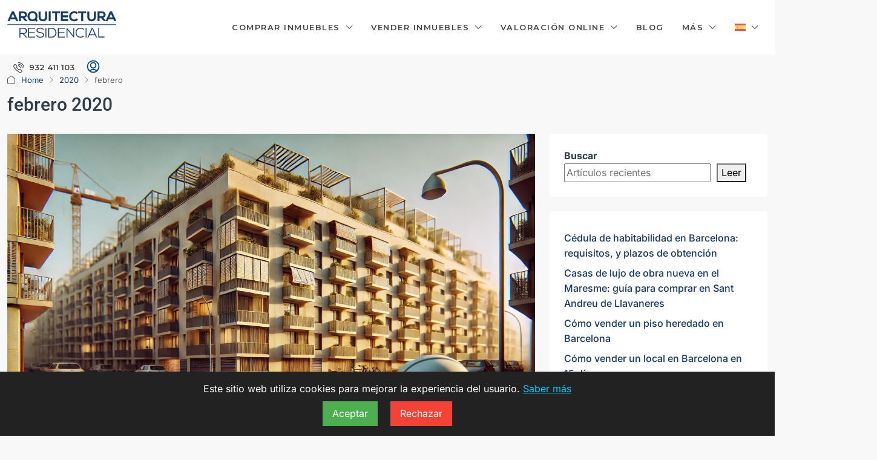

--- FILE ---
content_type: text/html; charset=UTF-8
request_url: https://arqresidencial.com/2020/02/
body_size: 24068
content:
<!doctype html>
<html dir="ltr" lang="es-ES" prefix="og: https://ogp.me/ns#">
<head>
	<meta charset="UTF-8" />
	<meta name="viewport" content="width=device-width, initial-scale=1.0" />
	<link rel="profile" href="https://gmpg.org/xfn/11" />
    <meta name="format-detection" content="telephone=no">
	<title>febrero, 2020 - Tu inmobiliaria de confianza en Barcelona</title>
		<style>
		.houzez-library-modal-btn {margin-left: 5px;background: #35AAE1;vertical-align: top;font-size: 0 !important;}
		.houzez-library-modal-btn:before {content: '';width: 16px;height: 16px;background-image: url('https://arqresidencial.com/wp-content/themes/houzez/img/studio-icon.png');background-position: center;background-size: contain;background-repeat: no-repeat;}
		#houzez-library-modal .houzez-elementor-template-library-template-name {text-align: right;flex: 1 0 0%;}
		.houzez-notice {padding: 10px 15px;margin: 10px 0;border-radius: 4px;font-size: 14px;}
		.houzez-notice.houzez-success {background: #d4edda;color: #155724;border: 1px solid #c3e6cb;}
		.houzez-notice.houzez-error {background: #f8d7da;color: #721c24;border: 1px solid #f5c6cb;}
		.houzez-notice.houzez-info {background: #d1ecf1;color: #0c5460;border: 1px solid #bee5eb;}
		</style>
	<link rel="alternate" hreflang="ca" href="https://arqresidencial.com/ca/2020/02/" />
<link rel="alternate" hreflang="en" href="https://arqresidencial.com/en/2020/02/" />
<link rel="alternate" hreflang="es" href="https://arqresidencial.com/2020/02/" />
<link rel="alternate" hreflang="x-default" href="https://arqresidencial.com/2020/02/" />

		
	<meta name="robots" content="noindex, max-image-preview:large" />
	<meta name="google-site-verification" content="vN14TVyuwbSejjrku0aTkka1RW4nVROhF4V9cpCSSt4" />
	<meta name="p:domain_verify" content="b1bb8b715d64c9a52340e771481bfba9" />
	<meta name="yandex-verification" content="7119d6f274db7d0d" />
	<link rel="canonical" href="https://arqresidencial.com/2020/02/" />
	<meta name="generator" content="All in One SEO Pro (AIOSEO) 4.9.3" />
		<script type="application/ld+json" class="aioseo-schema">
			{"@context":"https:\/\/schema.org","@graph":[{"@type":"BreadcrumbList","@id":"https:\/\/arqresidencial.com\/2020\/02\/#breadcrumblist","itemListElement":[{"@type":"ListItem","@id":"https:\/\/arqresidencial.com#listItem","position":1,"name":"Home","item":"https:\/\/arqresidencial.com","nextItem":{"@type":"ListItem","@id":"https:\/\/arqresidencial.com\/2020\/#listItem","name":2020}},{"@type":"ListItem","@id":"https:\/\/arqresidencial.com\/2020\/#listItem","position":2,"name":2020,"item":"https:\/\/arqresidencial.com\/2020\/","nextItem":{"@type":"ListItem","@id":"https:\/\/arqresidencial.com\/2020\/02\/#listItem","name":"02"},"previousItem":{"@type":"ListItem","@id":"https:\/\/arqresidencial.com#listItem","name":"Home"}},{"@type":"ListItem","@id":"https:\/\/arqresidencial.com\/2020\/02\/#listItem","position":3,"name":"02","previousItem":{"@type":"ListItem","@id":"https:\/\/arqresidencial.com\/2020\/#listItem","name":2020}}]},{"@type":"CollectionPage","@id":"https:\/\/arqresidencial.com\/2020\/02\/#collectionpage","url":"https:\/\/arqresidencial.com\/2020\/02\/","name":"febrero, 2020 - Tu inmobiliaria de confianza en Barcelona","inLanguage":"es-ES","isPartOf":{"@id":"https:\/\/arqresidencial.com\/#website"},"breadcrumb":{"@id":"https:\/\/arqresidencial.com\/2020\/02\/#breadcrumblist"}},{"@type":"Organization","@id":"https:\/\/arqresidencial.com\/#organization","name":"Arquitectura Residencial","description":"Vende tu piso en Barcelona","url":"https:\/\/arqresidencial.com\/","email":"hola@arqresidencial.com","telephone":"+34932411103","foundingDate":"1930-11-03","numberOfEmployees":{"@type":"QuantitativeValue","value":3},"logo":{"@type":"ImageObject","url":"https:\/\/arqresidencial.com\/wp-content\/uploads\/2023\/05\/logo_AR_col_153965.svg","@id":"https:\/\/arqresidencial.com\/2020\/02\/#organizationLogo","width":209,"height":57,"caption":"Logotipo azul de Arquitectura Residencial"},"image":{"@id":"https:\/\/arqresidencial.com\/2020\/02\/#organizationLogo"},"sameAs":["https:\/\/www.facebook.com\/ArquitecturaResidencialBCN\/","https:\/\/twitter.com\/ArquitecturaResidencial","https:\/\/www.instagram.com\/arquitectura_residencial\/","https:\/\/www.pinterest.es\/ArquitecturaResidencialBCN\/","https:\/\/www.linkedin.com\/company\/arquitectura-residencial-residencial-pineda-park-sl\/?viewAsMember=true"],"address":{"@id":"https:\/\/arqresidencial.com\/#postaladdress","@type":"PostalAddress","streetAddress":"Freixa, 26-28,","postalCode":"08021","addressLocality":"Barcelona","addressRegion":"Barcelona","addressCountry":"ES"}},{"@type":"WebSite","@id":"https:\/\/arqresidencial.com\/#website","url":"https:\/\/arqresidencial.com\/","name":"Arquitectura Residencial","alternateName":"arqresidencial","description":"Vende tu piso en Barcelona","inLanguage":"es-ES","publisher":{"@id":"https:\/\/arqresidencial.com\/#organization"}}]}
		</script>
		

<meta name="generator" content="Ad Origins" />
<link rel='dns-prefetch' href='//www.google.com' />
<link rel='dns-prefetch' href='//fonts.googleapis.com' />
<link rel='preconnect' href='https://fonts.gstatic.com' crossorigin />
<style id='wp-img-auto-sizes-contain-inline-css' type='text/css'>
img:is([sizes=auto i],[sizes^="auto," i]){contain-intrinsic-size:3000px 1500px}
/*# sourceURL=wp-img-auto-sizes-contain-inline-css */
</style>
<link rel='stylesheet' id='houzez-author-box-css' href='https://arqresidencial.com/wp-content/plugins/houzez-theme-functionality/elementor/assets/css/author-box.css' type='text/css' media='all' />
<style id='wp-emoji-styles-inline-css' type='text/css'>

	img.wp-smiley, img.emoji {
		display: inline !important;
		border: none !important;
		box-shadow: none !important;
		height: 1em !important;
		width: 1em !important;
		margin: 0 0.07em !important;
		vertical-align: -0.1em !important;
		background: none !important;
		padding: 0 !important;
	}
/*# sourceURL=wp-emoji-styles-inline-css */
</style>
<link rel='stylesheet' id='wp-block-library-css' href='https://arqresidencial.com/wp-includes/css/dist/block-library/style.min.css' type='text/css' media='all' />
<style id='classic-theme-styles-inline-css' type='text/css'>
/*! This file is auto-generated */
.wp-block-button__link{color:#fff;background-color:#32373c;border-radius:9999px;box-shadow:none;text-decoration:none;padding:calc(.667em + 2px) calc(1.333em + 2px);font-size:1.125em}.wp-block-file__button{background:#32373c;color:#fff;text-decoration:none}
/*# sourceURL=/wp-includes/css/classic-themes.min.css */
</style>
<link rel='stylesheet' id='aioseo/css/src/vue/standalone/blocks/table-of-contents/global.scss-css' href='https://arqresidencial.com/wp-content/plugins/all-in-one-seo-pack-pro/dist/Pro/assets/css/table-of-contents/global.e90f6d47.css' type='text/css' media='all' />
<link rel='stylesheet' id='aioseo/css/src/vue/standalone/blocks/pro/recipe/global.scss-css' href='https://arqresidencial.com/wp-content/plugins/all-in-one-seo-pack-pro/dist/Pro/assets/css/recipe/global.67a3275f.css' type='text/css' media='all' />
<link rel='stylesheet' id='aioseo/css/src/vue/standalone/blocks/pro/product/global.scss-css' href='https://arqresidencial.com/wp-content/plugins/all-in-one-seo-pack-pro/dist/Pro/assets/css/product/global.61066cfb.css' type='text/css' media='all' />
<link rel='stylesheet' id='aioseo-eeat/css/src/vue/standalone/blocks/author-bio/global.scss-css' href='https://arqresidencial.com/wp-content/plugins/aioseo-eeat/dist/Pro/assets/css/author-bio/global.lvru5eV8.css' type='text/css' media='all' />
<link rel='stylesheet' id='aioseo-eeat/css/src/vue/standalone/blocks/author-tooltip/global.scss-css' href='https://arqresidencial.com/wp-content/plugins/aioseo-eeat/dist/Pro/assets/css/author-tooltip/global.BEv34Lr4.css' type='text/css' media='all' />
<link rel='stylesheet' id='aioseo-eeat/css/src/vue/standalone/blocks/reviewer-tooltip/global.scss-css' href='https://arqresidencial.com/wp-content/plugins/aioseo-eeat/dist/Pro/assets/css/reviewer-tooltip/global.Cz6Z5e1C.css' type='text/css' media='all' />
<link rel='stylesheet' id='aioseo-local-business/css/src/assets/scss/business-info.scss-css' href='https://arqresidencial.com/wp-content/plugins/aioseo-local-business/dist/css/business-info.DlwHGRMe.css' type='text/css' media='all' />
<link rel='stylesheet' id='aioseo-local-business/css/src/assets/scss/opening-hours.scss-css' href='https://arqresidencial.com/wp-content/plugins/aioseo-local-business/dist/css/opening-hours.Bg1Edlf_.css' type='text/css' media='all' />
<style id='joinchat-button-style-inline-css' type='text/css'>
.wp-block-joinchat-button{border:none!important;text-align:center}.wp-block-joinchat-button figure{display:table;margin:0 auto;padding:0}.wp-block-joinchat-button figcaption{font:normal normal 400 .6em/2em var(--wp--preset--font-family--system-font,sans-serif);margin:0;padding:0}.wp-block-joinchat-button .joinchat-button__qr{background-color:#fff;border:6px solid #25d366;border-radius:30px;box-sizing:content-box;display:block;height:200px;margin:auto;overflow:hidden;padding:10px;width:200px}.wp-block-joinchat-button .joinchat-button__qr canvas,.wp-block-joinchat-button .joinchat-button__qr img{display:block;margin:auto}.wp-block-joinchat-button .joinchat-button__link{align-items:center;background-color:#25d366;border:6px solid #25d366;border-radius:30px;display:inline-flex;flex-flow:row nowrap;justify-content:center;line-height:1.25em;margin:0 auto;text-decoration:none}.wp-block-joinchat-button .joinchat-button__link:before{background:transparent var(--joinchat-ico) no-repeat center;background-size:100%;content:"";display:block;height:1.5em;margin:-.75em .75em -.75em 0;width:1.5em}.wp-block-joinchat-button figure+.joinchat-button__link{margin-top:10px}@media (orientation:landscape)and (min-height:481px),(orientation:portrait)and (min-width:481px){.wp-block-joinchat-button.joinchat-button--qr-only figure+.joinchat-button__link{display:none}}@media (max-width:480px),(orientation:landscape)and (max-height:480px){.wp-block-joinchat-button figure{display:none}}

/*# sourceURL=https://arqresidencial.com/wp-content/plugins/creame-whatsapp-me/gutenberg/build/style-index.css */
</style>
<style id='global-styles-inline-css' type='text/css'>
:root{--wp--preset--aspect-ratio--square: 1;--wp--preset--aspect-ratio--4-3: 4/3;--wp--preset--aspect-ratio--3-4: 3/4;--wp--preset--aspect-ratio--3-2: 3/2;--wp--preset--aspect-ratio--2-3: 2/3;--wp--preset--aspect-ratio--16-9: 16/9;--wp--preset--aspect-ratio--9-16: 9/16;--wp--preset--color--black: #000000;--wp--preset--color--cyan-bluish-gray: #abb8c3;--wp--preset--color--white: #ffffff;--wp--preset--color--pale-pink: #f78da7;--wp--preset--color--vivid-red: #cf2e2e;--wp--preset--color--luminous-vivid-orange: #ff6900;--wp--preset--color--luminous-vivid-amber: #fcb900;--wp--preset--color--light-green-cyan: #7bdcb5;--wp--preset--color--vivid-green-cyan: #00d084;--wp--preset--color--pale-cyan-blue: #8ed1fc;--wp--preset--color--vivid-cyan-blue: #0693e3;--wp--preset--color--vivid-purple: #9b51e0;--wp--preset--gradient--vivid-cyan-blue-to-vivid-purple: linear-gradient(135deg,rgb(6,147,227) 0%,rgb(155,81,224) 100%);--wp--preset--gradient--light-green-cyan-to-vivid-green-cyan: linear-gradient(135deg,rgb(122,220,180) 0%,rgb(0,208,130) 100%);--wp--preset--gradient--luminous-vivid-amber-to-luminous-vivid-orange: linear-gradient(135deg,rgb(252,185,0) 0%,rgb(255,105,0) 100%);--wp--preset--gradient--luminous-vivid-orange-to-vivid-red: linear-gradient(135deg,rgb(255,105,0) 0%,rgb(207,46,46) 100%);--wp--preset--gradient--very-light-gray-to-cyan-bluish-gray: linear-gradient(135deg,rgb(238,238,238) 0%,rgb(169,184,195) 100%);--wp--preset--gradient--cool-to-warm-spectrum: linear-gradient(135deg,rgb(74,234,220) 0%,rgb(151,120,209) 20%,rgb(207,42,186) 40%,rgb(238,44,130) 60%,rgb(251,105,98) 80%,rgb(254,248,76) 100%);--wp--preset--gradient--blush-light-purple: linear-gradient(135deg,rgb(255,206,236) 0%,rgb(152,150,240) 100%);--wp--preset--gradient--blush-bordeaux: linear-gradient(135deg,rgb(254,205,165) 0%,rgb(254,45,45) 50%,rgb(107,0,62) 100%);--wp--preset--gradient--luminous-dusk: linear-gradient(135deg,rgb(255,203,112) 0%,rgb(199,81,192) 50%,rgb(65,88,208) 100%);--wp--preset--gradient--pale-ocean: linear-gradient(135deg,rgb(255,245,203) 0%,rgb(182,227,212) 50%,rgb(51,167,181) 100%);--wp--preset--gradient--electric-grass: linear-gradient(135deg,rgb(202,248,128) 0%,rgb(113,206,126) 100%);--wp--preset--gradient--midnight: linear-gradient(135deg,rgb(2,3,129) 0%,rgb(40,116,252) 100%);--wp--preset--font-size--small: 13px;--wp--preset--font-size--medium: 20px;--wp--preset--font-size--large: 36px;--wp--preset--font-size--x-large: 42px;--wp--preset--spacing--20: 0.44rem;--wp--preset--spacing--30: 0.67rem;--wp--preset--spacing--40: 1rem;--wp--preset--spacing--50: 1.5rem;--wp--preset--spacing--60: 2.25rem;--wp--preset--spacing--70: 3.38rem;--wp--preset--spacing--80: 5.06rem;--wp--preset--shadow--natural: 6px 6px 9px rgba(0, 0, 0, 0.2);--wp--preset--shadow--deep: 12px 12px 50px rgba(0, 0, 0, 0.4);--wp--preset--shadow--sharp: 6px 6px 0px rgba(0, 0, 0, 0.2);--wp--preset--shadow--outlined: 6px 6px 0px -3px rgb(255, 255, 255), 6px 6px rgb(0, 0, 0);--wp--preset--shadow--crisp: 6px 6px 0px rgb(0, 0, 0);}:where(.is-layout-flex){gap: 0.5em;}:where(.is-layout-grid){gap: 0.5em;}body .is-layout-flex{display: flex;}.is-layout-flex{flex-wrap: wrap;align-items: center;}.is-layout-flex > :is(*, div){margin: 0;}body .is-layout-grid{display: grid;}.is-layout-grid > :is(*, div){margin: 0;}:where(.wp-block-columns.is-layout-flex){gap: 2em;}:where(.wp-block-columns.is-layout-grid){gap: 2em;}:where(.wp-block-post-template.is-layout-flex){gap: 1.25em;}:where(.wp-block-post-template.is-layout-grid){gap: 1.25em;}.has-black-color{color: var(--wp--preset--color--black) !important;}.has-cyan-bluish-gray-color{color: var(--wp--preset--color--cyan-bluish-gray) !important;}.has-white-color{color: var(--wp--preset--color--white) !important;}.has-pale-pink-color{color: var(--wp--preset--color--pale-pink) !important;}.has-vivid-red-color{color: var(--wp--preset--color--vivid-red) !important;}.has-luminous-vivid-orange-color{color: var(--wp--preset--color--luminous-vivid-orange) !important;}.has-luminous-vivid-amber-color{color: var(--wp--preset--color--luminous-vivid-amber) !important;}.has-light-green-cyan-color{color: var(--wp--preset--color--light-green-cyan) !important;}.has-vivid-green-cyan-color{color: var(--wp--preset--color--vivid-green-cyan) !important;}.has-pale-cyan-blue-color{color: var(--wp--preset--color--pale-cyan-blue) !important;}.has-vivid-cyan-blue-color{color: var(--wp--preset--color--vivid-cyan-blue) !important;}.has-vivid-purple-color{color: var(--wp--preset--color--vivid-purple) !important;}.has-black-background-color{background-color: var(--wp--preset--color--black) !important;}.has-cyan-bluish-gray-background-color{background-color: var(--wp--preset--color--cyan-bluish-gray) !important;}.has-white-background-color{background-color: var(--wp--preset--color--white) !important;}.has-pale-pink-background-color{background-color: var(--wp--preset--color--pale-pink) !important;}.has-vivid-red-background-color{background-color: var(--wp--preset--color--vivid-red) !important;}.has-luminous-vivid-orange-background-color{background-color: var(--wp--preset--color--luminous-vivid-orange) !important;}.has-luminous-vivid-amber-background-color{background-color: var(--wp--preset--color--luminous-vivid-amber) !important;}.has-light-green-cyan-background-color{background-color: var(--wp--preset--color--light-green-cyan) !important;}.has-vivid-green-cyan-background-color{background-color: var(--wp--preset--color--vivid-green-cyan) !important;}.has-pale-cyan-blue-background-color{background-color: var(--wp--preset--color--pale-cyan-blue) !important;}.has-vivid-cyan-blue-background-color{background-color: var(--wp--preset--color--vivid-cyan-blue) !important;}.has-vivid-purple-background-color{background-color: var(--wp--preset--color--vivid-purple) !important;}.has-black-border-color{border-color: var(--wp--preset--color--black) !important;}.has-cyan-bluish-gray-border-color{border-color: var(--wp--preset--color--cyan-bluish-gray) !important;}.has-white-border-color{border-color: var(--wp--preset--color--white) !important;}.has-pale-pink-border-color{border-color: var(--wp--preset--color--pale-pink) !important;}.has-vivid-red-border-color{border-color: var(--wp--preset--color--vivid-red) !important;}.has-luminous-vivid-orange-border-color{border-color: var(--wp--preset--color--luminous-vivid-orange) !important;}.has-luminous-vivid-amber-border-color{border-color: var(--wp--preset--color--luminous-vivid-amber) !important;}.has-light-green-cyan-border-color{border-color: var(--wp--preset--color--light-green-cyan) !important;}.has-vivid-green-cyan-border-color{border-color: var(--wp--preset--color--vivid-green-cyan) !important;}.has-pale-cyan-blue-border-color{border-color: var(--wp--preset--color--pale-cyan-blue) !important;}.has-vivid-cyan-blue-border-color{border-color: var(--wp--preset--color--vivid-cyan-blue) !important;}.has-vivid-purple-border-color{border-color: var(--wp--preset--color--vivid-purple) !important;}.has-vivid-cyan-blue-to-vivid-purple-gradient-background{background: var(--wp--preset--gradient--vivid-cyan-blue-to-vivid-purple) !important;}.has-light-green-cyan-to-vivid-green-cyan-gradient-background{background: var(--wp--preset--gradient--light-green-cyan-to-vivid-green-cyan) !important;}.has-luminous-vivid-amber-to-luminous-vivid-orange-gradient-background{background: var(--wp--preset--gradient--luminous-vivid-amber-to-luminous-vivid-orange) !important;}.has-luminous-vivid-orange-to-vivid-red-gradient-background{background: var(--wp--preset--gradient--luminous-vivid-orange-to-vivid-red) !important;}.has-very-light-gray-to-cyan-bluish-gray-gradient-background{background: var(--wp--preset--gradient--very-light-gray-to-cyan-bluish-gray) !important;}.has-cool-to-warm-spectrum-gradient-background{background: var(--wp--preset--gradient--cool-to-warm-spectrum) !important;}.has-blush-light-purple-gradient-background{background: var(--wp--preset--gradient--blush-light-purple) !important;}.has-blush-bordeaux-gradient-background{background: var(--wp--preset--gradient--blush-bordeaux) !important;}.has-luminous-dusk-gradient-background{background: var(--wp--preset--gradient--luminous-dusk) !important;}.has-pale-ocean-gradient-background{background: var(--wp--preset--gradient--pale-ocean) !important;}.has-electric-grass-gradient-background{background: var(--wp--preset--gradient--electric-grass) !important;}.has-midnight-gradient-background{background: var(--wp--preset--gradient--midnight) !important;}.has-small-font-size{font-size: var(--wp--preset--font-size--small) !important;}.has-medium-font-size{font-size: var(--wp--preset--font-size--medium) !important;}.has-large-font-size{font-size: var(--wp--preset--font-size--large) !important;}.has-x-large-font-size{font-size: var(--wp--preset--font-size--x-large) !important;}
:where(.wp-block-post-template.is-layout-flex){gap: 1.25em;}:where(.wp-block-post-template.is-layout-grid){gap: 1.25em;}
:where(.wp-block-term-template.is-layout-flex){gap: 1.25em;}:where(.wp-block-term-template.is-layout-grid){gap: 1.25em;}
:where(.wp-block-columns.is-layout-flex){gap: 2em;}:where(.wp-block-columns.is-layout-grid){gap: 2em;}
:root :where(.wp-block-pullquote){font-size: 1.5em;line-height: 1.6;}
/*# sourceURL=global-styles-inline-css */
</style>
<link rel='stylesheet' id='elementor-icons-css' href='https://arqresidencial.com/wp-content/plugins/elementor/assets/lib/eicons/css/elementor-icons.min.css' type='text/css' media='all' />
<link rel='stylesheet' id='elementor-frontend-css' href='https://arqresidencial.com/wp-content/uploads/elementor/css/custom-frontend.min.css' type='text/css' media='all' />
<link rel='stylesheet' id='elementor-post-8-css' href='https://arqresidencial.com/wp-content/uploads/elementor/css/post-8.css' type='text/css' media='all' />
<link rel='stylesheet' id='font-awesome-5-all-css' href='https://arqresidencial.com/wp-content/plugins/elementor/assets/lib/font-awesome/css/all.min.css' type='text/css' media='all' />
<link rel='stylesheet' id='font-awesome-4-shim-css' href='https://arqresidencial.com/wp-content/plugins/elementor/assets/lib/font-awesome/css/v4-shims.min.css' type='text/css' media='all' />
<link rel='stylesheet' id='houzez-studio-css' href='https://arqresidencial.com/wp-content/plugins/houzez-studio/public/css/houzez-studio-public.css' type='text/css' media='all' />
<link rel='stylesheet' id='wpml-legacy-horizontal-list-0-css' href='https://arqresidencial.com/wp-content/plugins/sitepress-multilingual-cms/templates/language-switchers/legacy-list-horizontal/style.min.css' type='text/css' media='all' />
<link rel='stylesheet' id='wpml-menu-item-0-css' href='https://arqresidencial.com/wp-content/plugins/sitepress-multilingual-cms/templates/language-switchers/menu-item/style.min.css' type='text/css' media='all' />
<link rel='stylesheet' id='houzez-all-css-css' href='https://arqresidencial.com/wp-content/themes/houzez/css/all-css.css' type='text/css' media='all' />
<link rel='stylesheet' id='fontawesome-css' href='https://arqresidencial.com/wp-content/themes/houzez/css/font-awesome/css/all.min.css' type='text/css' media='all' />
<link rel='stylesheet' id='houzez-style-css' href='https://arqresidencial.com/wp-content/themes/houzez-child/style.css' type='text/css' media='all' />
<style id='houzez-style-inline-css' type='text/css'>

        @media (min-width: 1200px) {
          .container {
              max-width: 1410px;
          }
        }
                    .label-color-807 {
                        background-color: #dd3333;
                    }
                    
                    .label-color-868 {
                        background-color: #04b501;
                    }
                    
                    .status-color-73 {
                        background-color: #153965;
                    }
                    
        body {
            font-family: Inter;
            font-size: 16px;
            font-weight: 300;
            line-height: 25px;
            text-transform: ;
        }
        .main-nav,
        .dropdown-menu,
        .login-register,
        .btn.btn-create-listing,
        .logged-in-nav,
        .btn-phone-number {
          font-family: Montserrat;
          font-size: 13px;
          font-weight: 600;
          text-transform: ;
        }

        .btn,
        .ele-btn,
        .houzez-search-button,
        .houzez-submit-button,
        .form-control,
        .bootstrap-select .text,
        .sort-by-title,
        .woocommerce ul.products li.product .button,
        .form-control,
        .bootstrap-select .text,
        .sort-by-title {
          font-family: Inter;
        }
        
        h1, h2, h3, h4, h5, h6, .item-title, .page-title-mobile {
          font-family: Roboto;
          font-weight: 500;
          text-transform: ;
        }

        .post-content-wrap h1, .post-content-wrap h2, .post-content-wrap h3, .post-content-wrap h4, .post-content-wrap h5, .post-content-wrap h6 {
          font-weight: 500;
          text-transform: ;
          text-align: ; 
        }

        .top-bar-wrap {
            font-family: Roboto;
            font-size: 13px;
            font-weight: 300;
            text-transform: ;   
        }
        .footer-wrap {
            font-family: Roboto;
            font-size: 17px;
            font-weight: 300;
            text-transform: ;
        }
        
        .header-v1 .header-inner-wrap {
            height: 60px; 
        }
        .header-v1 .header-inner-wrap .nav-link {
          line-height: 60px;
        }
        .header-v2 .header-top .navbar {
          height: 110px; 
        }

        .header-v2 .header-bottom .header-inner-wrap {
            height: 54px;
        }

        .header-v2 .header-bottom .header-inner-wrap .nav-link {
            line-height: 54px;
        }

        .header-v3 .header-top .header-inner-wrap,
        .header-v3 .header-top .header-contact-wrap {
          height: 80px;
          line-height: 80px; 
        }
        .header-v3 .header-bottom .header-inner-wrap {
            height: 54px;
        }
        .header-v3 .header-bottom .header-inner-wrap .nav-link {
            line-height: 54px;
        }

        .header-v4 .header-inner-wrap {
            height: 90px;
        }
        .header-v4 .header-inner-wrap .nav-link {
            line-height: 90px;
        }

        .header-v5 .header-top .header-inner-wrap {
            height: 110px;
        }

        .header-v5 .header-bottom .header-inner-wrap {
            height: 54px;
            line-height: 54px;
        }

        .header-v6 .header-inner-wrap,
        .header-v6 .navbar-logged-in-wrap {
            height: 60px;
            line-height: 60px;
        }

        @media (min-width: 1200px) {
            .header-v5 .header-top .container {
                max-width: 1340px;
            }
        }
    
      body,
      .main-wrap,
      .fw-property-documents-wrap h3 span, 
      .fw-property-details-wrap h3 span {
        background-color: #f8f8f8; 
      }
      .houzez-main-wrap-v2, .main-wrap.agent-detail-page-v2 {
        background-color: #ffffff;
      }

       body,
      .form-control,
      .bootstrap-select .text,
      .item-title a,
      .listing-tabs .nav-tabs .nav-link,
      .item-wrap-v2 .item-amenities li span,
      .item-wrap-v2 .item-amenities li:before,
      .item-parallax-wrap .item-price-wrap,
      .list-view .item-body .item-price-wrap,
      .property-slider-item .item-price-wrap,
      .page-title-wrap .item-price-wrap,
      .agent-information .agent-phone span a,
      .property-overview-wrap ul li strong,
      .mobile-property-title .item-price-wrap .item-price,
      .fw-property-features-left li a,
      .lightbox-content-wrap .item-price-wrap,
      .blog-post-item-v1 .blog-post-title h3 a,
      .blog-post-content-widget h4 a,
      .property-item-widget .right-property-item-widget-wrap .item-price-wrap,
      .login-register-form .modal-header .login-register-tabs .nav-link.active,
      .agent-list-wrap .agent-list-content h2 a,
      .agent-list-wrap .agent-list-contact li a,
      .developer-list-wrap .developer-list-content h2 a,
      .developer-list-wrap .developer-list-contact li a,
      .agent-contacts-wrap li a,
      .menu-edit-property li a,
      .statistic-referrals-list li a,
      .chart-nav .nav-pills .nav-link,
      .dashboard-table-properties td .property-payment-status,
      .dashboard-mobile-edit-menu-wrap .bootstrap-select > .dropdown-toggle.bs-placeholder,
      .payment-method-block .radio-tab .control-text,
      .post-title-wrap h2 a,
      .lead-nav-tab.nav-pills .nav-link,
      .deals-nav-tab.nav-pills .nav-link,
      .btn-light-grey-outlined:hover,
      button:not(.bs-placeholder) .filter-option-inner-inner,
      .fw-property-floor-plans-wrap .floor-plans-tabs a,
      .products > .product > .item-body > a,
      .woocommerce ul.products li.product .price,
      .woocommerce div.product p.price, 
      .woocommerce div.product span.price,
      .woocommerce #reviews #comments ol.commentlist li .meta,
      .woocommerce-MyAccount-navigation ul li a,
      .activitiy-item-close-button a,
      .property-section-wrap li a,
      .propertie-list ul li a {
       color: #2e3e49; 
     }


    
      a,
      a:hover,
      a:active,
      a:focus,
      .primary-text,
      .btn-clear,
      .btn-apply,
      .btn-primary-outlined,
      .btn-primary-outlined:before,
      .item-title a:hover,
      .sort-by .bootstrap-select .bs-placeholder,
      .sort-by .bootstrap-select > .btn,
      .sort-by .bootstrap-select > .btn:active,
      .page-link,
      .page-link:hover,
      .accordion-title:before,
      .blog-post-content-widget h4 a:hover,
      .agent-list-wrap .agent-list-content h2 a:hover,
      .agent-list-wrap .agent-list-contact li a:hover,
      .agent-contacts-wrap li a:hover,
      .agent-nav-wrap .nav-pills .nav-link,
      .dashboard-side-menu-wrap .side-menu-dropdown a.active,
      .menu-edit-property li a.active,
      .menu-edit-property li a:hover,
      .dashboard-statistic-block h3 .fa,
      .statistic-referrals-list li a:hover,
      .chart-nav .nav-pills .nav-link.active,
      .board-message-icon-wrap.active,
      .post-title-wrap h2 a:hover,
      .listing-switch-view .switch-btn.active,
      .item-wrap-v6 .item-price-wrap,
      .listing-v6 .list-view .item-body .item-price-wrap,
      .woocommerce nav.woocommerce-pagination ul li a, 
      .woocommerce nav.woocommerce-pagination ul li span,
      .woocommerce-MyAccount-navigation ul li a:hover,
      .property-schedule-tour-form-wrap .control input:checked ~ .control__indicator,
      .property-schedule-tour-form-wrap .control:hover,
      .property-walkscore-wrap-v2 .score-details .houzez-icon,
      .login-register .btn-icon-login-register + .dropdown-menu a,
      .activitiy-item-close-button a:hover,
      .property-section-wrap li a:hover,
      .agent-detail-page-v2 .agent-nav-wrap .nav-link.active,
      .property-lightbox-v2-sections-navigation .slick-prev, 
      .property-lightbox-v2-sections-navigation .slick-next,
      .property-lightbox-v2-sections-navigation .slick-slide.current-section,
      .property-lightbox-v2-sections-navigation .nav-link.active,
      .property-lightbox-v3-sections-navigation .slick-prev,
      .property-lightbox-v3-sections-navigation .slick-next,
      .property-lightbox-v3-sections-navigation .slick-slide.current-section,
      .property-lightbox-v3-sections-navigation .nav-link.active,
      .agent-detail-page-v2 .listing-tabs .nav-link.active,
      .taxonomy-item-list a:before,
      .stats-box .icon-box i,
      .propertie-list ul li a.active,
      .propertie-list ul li a:hover,
      .nav-link,
      .agent-list-position a,
      .top-banner-wrap .nav-pills .nav-link:hover {
        color: #153965; 
      }

      .houzez-search-form-js .nav-pills .nav-link:hover, .top-banner-wrap .nav-pills .nav-link:hover {
          color: #fff;
      }
      
      .control input:checked ~ .control__indicator,
      .btn-primary-outlined:hover,
      .page-item.active .page-link,
      .slick-prev:hover,
      .slick-prev:focus,
      .slick-next:hover,
      .slick-next:focus,
      .mobile-property-tools .nav-pills .nav-link.active,
      .login-register-form .modal-header,
      .agent-nav-wrap .nav-pills .nav-link.active,
      .board-message-icon-wrap .notification-circle,
      .primary-label,
      .fc-event,
      .fc-event-dot,
      .compare-table .table-hover > tbody > tr:hover,
      .post-tag,
      .datepicker table tr td.active.active,
      .datepicker table tr td.active.disabled,
      .datepicker table tr td.active.disabled.active,
      .datepicker table tr td.active.disabled.disabled,
      .datepicker table tr td.active.disabled:active,
      .datepicker table tr td.active.disabled:hover,
      .datepicker table tr td.active.disabled:hover.active,
      .datepicker table tr td.active.disabled:hover.disabled,
      .datepicker table tr td.active.disabled:hover:active,
      .datepicker table tr td.active.disabled:hover:hover,
      .datepicker table tr td.active.disabled:hover[disabled],
      .datepicker table tr td.active.disabled[disabled],
      .datepicker table tr td.active:active,
      .datepicker table tr td.active:hover,
      .datepicker table tr td.active:hover.active,
      .datepicker table tr td.active:hover.disabled,
      .datepicker table tr td.active:hover:active,
      .datepicker table tr td.active:hover:hover,
      .datepicker table tr td.active:hover[disabled],
      .datepicker table tr td.active[disabled],
      .ui-slider-horizontal .ui-slider-range,
      .slick-arrow,
      .btn-load-more .spinner .bounce1,
      .btn-load-more .spinner .bounce2,
      .btn-load-more .spinner .bounce3 {
        background-color: #153965; 
      }

      .control input:checked ~ .control__indicator,
      .btn-primary-outlined,
      .btn-primary-outlined:hover,
      .page-item.active .page-link,
      .mobile-property-tools .nav-pills .nav-link.active,
      .agent-nav-wrap .nav-pills .nav-link,
      .agent-nav-wrap .nav-pills .nav-link.active,
      .chart-nav .nav-pills .nav-link.active,
      .dashaboard-snake-nav .step-block.active,
      .fc-event,
      .fc-event-dot,
      .save-search-form-wrap,
      .property-schedule-tour-form-wrap .control input:checked ~ .control__indicator,
      .property-tabs-module.property-nav-tabs-v5 .nav-link.active,
      .price-table-button
          .control--radio
          input:checked
          + .control__indicator
          + .control__label
          + .control__background,
      .agent-detail-page-v2 .agent-nav-wrap .nav-link.active {
        border-color: #153965; 
      }

      .stats-box .icon-box {
        border: 1px solid #153965;
      }

      .slick-arrow:hover {
        background-color: rgba(51,94,147,1); 
      }

      .property-banner .nav-pills .nav-link.active {
        background-color: rgba(51,94,147,1) !important; 
      }

      .property-navigation-wrap a.active {
        color: #153965;
        -webkit-box-shadow: inset 0 -3px #153965;
        box-shadow: inset 0 -3px #153965; 
      }

      .property-nav-tabs-v1 .nav-item .nav-link.active,
      .property-nav-tabs-v1 .nav-item .nav-link.show,
      .property-nav-tabs-v2 .nav-item .nav-link.active,
      .property-nav-tabs-v2 .nav-item .nav-link.show {
          -webkit-box-shadow: 0 3px 0 inset #153965;
          box-shadow: 0 3px 0 inset #153965;
          border-bottom: 2px solid #f8f8f8;
      }

      .property-tabs-module.property-nav-tabs-v3 .nav-link.active::before,
      .property-tabs-module.property-nav-tabs-v4 .nav-link.active::before {
          border-top-color: #153965;
      }
      
      .property-tabs-module.property-nav-tabs-v3 .nav-link.active::after,
      .property-tabs-module.property-nav-tabs-v4 .nav-link.active::after {
          border-bottom-color: #f8f8f8;
          border-top-color: #f8f8f8;
      }

      .property-tabs-module.property-nav-tabs-v3 .nav-link.active,
      .property-tabs-module.property-nav-tabs-v4 .nav-link.active {
          border-bottom: 1px solid #153965;
      }

      @media (max-width: 767.98px) {
          .product-tabs-wrap-v1 .nav-link.active {
              background-color: #153965 !important;
              border-color: #153965;
          }
      }

      .property-lightbox-nav .nav-item.nav-item-active {
          -webkit-box-shadow: inset 0 -3px #153965;
          box-shadow: inset 0 -3px #153965;
      }

      .property-lightbox-nav .nav-item.nav-item-active a {
          color: #153965;
      }

      .deals-table-wrap {
          scrollbar-color: #153965 #f1f1f1;
      }

      .deals-table-wrap::-webkit-scrollbar-thumb {
          background: #153965;
      }

      .deals-table-wrap::-webkit-scrollbar-thumb:hover {
          background: #153965;
      }

      .deals-table-wrap::-webkit-scrollbar-track {
          background: #153965;
      }

      .btn-primary,
      .fc-button-primary,
      .woocommerce nav.woocommerce-pagination ul li a:focus, 
      .woocommerce nav.woocommerce-pagination ul li a:hover, 
      .woocommerce nav.woocommerce-pagination ul li span.current {
        color: #fff;
        background-color: #153965;
        border-color: #153965; 
      }
      .btn-primary:focus, .btn-primary:focus:active,
      .fc-button-primary:focus,
      .fc-button-primary:focus:active {
        color: #fff;
        background-color: #153965;
        border-color: #153965; 
      }
      .btn-primary:hover,
      .fc-button-primary:hover {
        color: #fff;
        background-color: #335e93;
        border-color: #335e93; 
      }
      .btn-primary:active, 
      .btn-primary:not(:disabled):not(:disabled):active,
      .fc-button-primary:active,
      .fc-button-primary:not(:disabled):not(:disabled):active {
        color: #fff;
        background-color: #335e93;
        border-color: #335e93; 
      }

      .btn-secondary,
      .woocommerce span.onsale,
      .woocommerce ul.products li.product .button,
      .woocommerce #respond input#submit.alt, 
      .woocommerce a.button.alt, 
      .woocommerce button.button.alt, 
      .woocommerce input.button.alt,
      .woocommerce #review_form #respond .form-submit input,
      .woocommerce #respond input#submit, 
      .woocommerce a.button, 
      .woocommerce button.button, 
      .woocommerce input.button {
        color: #fff;
        background-color: #a58a56;
        border-color: #a58a56; 
      }
      .btn-secondary:focus,
      .btn-secondary:focus:active {
        color: #fff;
        background-color: #a58a56;
        border-color: #a58a56; 
      }
      .woocommerce ul.products li.product .button:focus,
      .woocommerce ul.products li.product .button:active,
      .woocommerce #respond input#submit.alt:focus, 
      .woocommerce a.button.alt:focus, 
      .woocommerce button.button.alt:focus, 
      .woocommerce input.button.alt:focus,
      .woocommerce #respond input#submit.alt:active, 
      .woocommerce a.button.alt:active, 
      .woocommerce button.button.alt:active, 
      .woocommerce input.button.alt:active,
      .woocommerce #review_form #respond .form-submit input:focus,
      .woocommerce #review_form #respond .form-submit input:active,
      .woocommerce #respond input#submit:active, 
      .woocommerce a.button:active, 
      .woocommerce button.button:active, 
      .woocommerce input.button:active,
      .woocommerce #respond input#submit:focus, 
      .woocommerce a.button:focus, 
      .woocommerce button.button:focus, 
      .woocommerce input.button:focus {
        color: #fff;
        background-color: #a58a56;
        border-color: #a58a56; 
      }
      .btn-secondary:hover,
      .woocommerce ul.products li.product .button:hover,
      .woocommerce #respond input#submit.alt:hover, 
      .woocommerce a.button.alt:hover, 
      .woocommerce button.button.alt:hover, 
      .woocommerce input.button.alt:hover,
      .woocommerce #review_form #respond .form-submit input:hover,
      .woocommerce #respond input#submit:hover, 
      .woocommerce a.button:hover, 
      .woocommerce button.button:hover, 
      .woocommerce input.button:hover {
        color: #fff;
        background-color: #a58a56;
        border-color: #a58a56; 
      }
      .btn-secondary:active, 
      .btn-secondary:not(:disabled):not(:disabled):active {
        color: #fff;
        background-color: #a58a56;
        border-color: #a58a56; 
      }

      .btn-primary-outlined {
        color: #153965;
        background-color: transparent;
        border-color: #153965; 
      }
      .btn-primary-outlined:focus, .btn-primary-outlined:focus:active {
        color: #153965;
        background-color: transparent;
        border-color: #153965; 
      }
      .btn-primary-outlined:hover {
        color: #fff;
        background-color: #335e93;
        border-color: #335e93; 
      }
      .btn-primary-outlined:active, .btn-primary-outlined:not(:disabled):not(:disabled):active {
        color: #153965;
        background-color: rgba(26, 26, 26, 0);
        border-color: #335e93; 
      }

      .btn-secondary-outlined {
        color: #a58a56;
        background-color: transparent;
        border-color: #a58a56; 
      }
      .btn-secondary-outlined:focus, .btn-secondary-outlined:focus:active {
        color: #a58a56;
        background-color: transparent;
        border-color: #a58a56; 
      }
      .btn-secondary-outlined:hover {
        color: #fff;
        background-color: #a58a56;
        border-color: #a58a56; 
      }
      .btn-secondary-outlined:active, .btn-secondary-outlined:not(:disabled):not(:disabled):active {
        color: #a58a56;
        background-color: rgba(26, 26, 26, 0);
        border-color: #a58a56; 
      }

      .btn-call {
        color: #a58a56;
        background-color: transparent;
        border-color: #a58a56; 
      }
      .btn-call:focus, .btn-call:focus:active {
        color: #a58a56;
        background-color: transparent;
        border-color: #a58a56; 
      }
      .btn-call:hover {
        color: #a58a56;
        background-color: rgba(26, 26, 26, 0);
        border-color: #a58a56; 
      }
      .btn-call:active, .btn-call:not(:disabled):not(:disabled):active {
        color: #a58a56;
        background-color: rgba(26, 26, 26, 0);
        border-color: #a58a56; 
      }
      .icon-delete .btn-loader:after{
          border-color: #153965 transparent #153965 transparent
      }
    
      .header-v1 {
        background-color: #004274;
        border-bottom: 1px solid #004274; 
      }

      .header-v1 a.nav-link,
      .header-v1 .btn-phone-number a {
        color: #ffffff; 
      }

      .header-v1 a.nav-link:hover,
      .header-v1 a.nav-link:active {
        color: #00aeff;
        background-color: rgba(255,255,255,0.2); 
      }
      .header-desktop .main-nav .nav-link {
          letter-spacing: 1.5px;
      }
      .header-v1 .btn-phone-number a:hover,
      .header-v1 .btn-phone-number a:active {
        color: #00aeff;
      }
    
      .header-v2 .header-top,
      .header-v5 .header-top,
      .header-v2 .header-contact-wrap {
        background-color: #ffffff; 
      }

      .header-v2 .header-bottom, 
      .header-v5 .header-bottom {
        background-color: #ffffff;
      }

      .header-v2 .header-contact-wrap .header-contact-right, .header-v2 .header-contact-wrap .header-contact-right a, .header-contact-right a:hover, header-contact-right a:active {
        color: #004274; 
      }

      .header-v2 .header-contact-left {
        color: #004274; 
      }

      .header-v2 .header-bottom,
      .header-v2 .navbar-nav > li,
      .header-v2 .navbar-nav > li:first-of-type,
      .header-v5 .header-bottom,
      .header-v5 .navbar-nav > li,
      .header-v5 .navbar-nav > li:first-of-type {
        border-color: rgba(255,255,255,1);
      }

      .header-v2 a.nav-link,
      .header-v5 a.nav-link {
        color: #153965; 
      }

      .header-v2 a.nav-link:hover,
      .header-v2 a.nav-link:active,
      .header-v5 a.nav-link:hover,
      .header-v5 a.nav-link:active {
        color: #d4c18b;
        background-color: rgba(255,255,255,1); 
      }

      .header-v2 .header-contact-right a:hover, 
      .header-v2 .header-contact-right a:active,
      .header-v3 .header-contact-right a:hover, 
      .header-v3 .header-contact-right a:active {
        background-color: transparent;
      }

      .header-v2 .header-social-icons a,
      .header-v5 .header-social-icons a {
        color: #004274; 
      }
    
      .header-v3 .header-top {
        background-color: #004274; 
      }

      .header-v3 .header-bottom {
        background-color: #004272; 
      }

      .header-v3 .header-contact,
      .header-v3-mobile {
        background-color: #00aeef;
        color: #ffffff; 
      }

      .header-v3 .header-bottom,
      .header-v3 .login-register,
      .header-v3 .navbar-nav > li,
      .header-v3 .navbar-nav > li:first-of-type {
        border-color: ; 
      }

      .header-v3 a.nav-link, 
      .header-v3 .header-contact-right a:hover, .header-v3 .header-contact-right a:active {
        color: #ffffff; 
      }

      .header-v3 a.nav-link:hover,
      .header-v3 a.nav-link:active {
        color: #00aeff;
        background-color: rgba(255,255,255,0.2); 
      }

      .header-v3 .header-social-icons a {
        color: #FFFFFF; 
      }
    
      .header-v4 {
        background-color: #ffffff; 
      }

      .header-v4 a.nav-link,
      .header-v4 .btn-phone-number a {
        color: #444444; 
      }

      .header-v4 a.nav-link:hover,
      .header-v4 a.nav-link:active {
        color: #00aeff;
        background-color: rgba(0, 174, 255, 0.1); 
      }

      .header-v4 .btn-phone-number a:hover,
      .header-v4 .btn-phone-number a:active {
        color: #00aeff;
      }
    
      .header-v6 .header-top {
        background-color: #00AEEF; 
      }

      .header-v6 a.nav-link {
        color: #FFFFFF; 
      }

      .header-v6 a.nav-link:hover,
      .header-v6 a.nav-link:active {
        color: #00aeff;
        background-color: rgba(255,255,255,0.2); 
      }

      .header-v6 .header-social-icons a {
        color: #FFFFFF; 
      }
    
      .header-transparent-wrap .header-v4 {
        border-bottom: 1px none rgba(255,255,255,0.3); 
      }
    
      .header-transparent-wrap .header-v4 .nav-link, 
      .header-transparent-wrap .header-v4 .login-register-nav a, 
      .header-transparent-wrap .btn-phone-number a {
        color: #ffffff;
      }

      .header-transparent-wrap .header-v4 .nav-link:hover, 
      .header-transparent-wrap .header-v4 .nav-link:active {
        color: #ffffff; 
      }

      .header-transparent-wrap .header-v4 .login-register-nav a:hover, 
      .header-transparent-wrap .header-v4 .login-register-nav a:active,
      .header-transparent-wrap .btn-phone-number a:hover,
      .header-transparent-wrap .btn-phone-number a:active {
        color: #ffffff;
      }
    
      .main-nav .navbar-nav .nav-item .dropdown-menu,
      .login-register .login-register-nav li .dropdown-menu {
        background-color: rgba(255,255,255,0.95); 
      }

      .login-register .login-register-nav li .dropdown-menu:before {
          border-left-color: rgba(255,255,255,0.95);
          border-top-color: rgba(255,255,255,0.95);
      }

      .main-nav .navbar-nav .nav-item .nav-item a,
      .login-register .login-register-nav li .dropdown-menu .nav-item a {
        color: #153965;
        border-bottom: 1px solid #ffffff; 
      }

      .main-nav .navbar-nav .nav-item .nav-item a:hover,
      .main-nav .navbar-nav .nav-item .nav-item a:active,
      .login-register .login-register-nav li .dropdown-menu .nav-item a:hover {
        color: #d4c18b; 
      }
      .main-nav .navbar-nav .nav-item .nav-item a:hover,
      .main-nav .navbar-nav .nav-item .nav-item a:active,
      .login-register .login-register-nav li .dropdown-menu .nav-item a:hover {
          background-color: rgba(255,255,255,1);
      }
    
      .header-main-wrap .btn-create-listing {
        color: #004274;
        border: 1px solid #004274;
        background-color: #ffffff; 
      }

      .header-main-wrap .btn-create-listing:hover,
      .header-main-wrap .btn-create-listing:active {
        color: rgba(255,255,255,1);
        border: 1px solid #00AEEF;
        background-color: rgba(0,174,239,1); 
      }
    
      .header-transparent-wrap .header-v4 a.btn-create-listing,
      .header-transparent-wrap .login-register .favorite-link .btn-bubble {
        color: #ffffff;
        border: 1px solid #ffffff;
        background-color: rgba(255,255,255,0.2); 
      }

      .header-transparent-wrap .header-v4 a.btn-create-listing:hover,
      .header-transparent-wrap .header-v4 a.btn-create-listing:active {
        color: rgba(255,255,255,1);
        border: 1px solid #00AEEF;
        background-color: rgba(0,174,239,1); 
      }
    
      .header-transparent-wrap .logged-in-nav a,
      .logged-in-nav a {
        color: #2e3e49;
        border-color: #e6e6e6;
        background-color: #FFFFFF; 
      }

      .header-transparent-wrap .logged-in-nav a:hover,
      .header-transparent-wrap .logged-in-nav a:active,
      .logged-in-nav a:hover,
      .logged-in-nav a:active {
        color: #d4c18b;
        background-color: rgba(204,204,204,0.15);
        border-color: #e6e6e6; 
      }
    
      .form-control::-webkit-input-placeholder,
      .search-banner-wrap ::-webkit-input-placeholder,
      .advanced-search ::-webkit-input-placeholder,
      .advanced-search-banner-wrap ::-webkit-input-placeholder,
      .overlay-search-advanced-module ::-webkit-input-placeholder {
        color: #222222; 
      }
      .bootstrap-select > .dropdown-toggle.bs-placeholder, 
      .bootstrap-select > .dropdown-toggle.bs-placeholder:active, 
      .bootstrap-select > .dropdown-toggle.bs-placeholder:focus, 
      .bootstrap-select > .dropdown-toggle.bs-placeholder:hover {
        color: #222222; 
      }
      .form-control::placeholder,
      .search-banner-wrap ::-webkit-input-placeholder,
      .advanced-search ::-webkit-input-placeholder,
      .advanced-search-banner-wrap ::-webkit-input-placeholder,
      .overlay-search-advanced-module ::-webkit-input-placeholder {
        color: #222222; 
      }

      .search-banner-wrap ::-moz-placeholder,
      .advanced-search ::-moz-placeholder,
      .advanced-search-banner-wrap ::-moz-placeholder,
      .overlay-search-advanced-module ::-moz-placeholder {
        color: #222222; 
      }

      .search-banner-wrap :-ms-input-placeholder,
      .advanced-search :-ms-input-placeholder,
      .advanced-search-banner-wrap ::-ms-input-placeholder,
      .overlay-search-advanced-module ::-ms-input-placeholder {
        color: #222222; 
      }

      .search-banner-wrap :-moz-placeholder,
      .advanced-search :-moz-placeholder,
      .advanced-search-banner-wrap :-moz-placeholder,
      .overlay-search-advanced-module :-moz-placeholder {
        color: #222222; 
      }

      .advanced-search .form-control,
      .advanced-search .bootstrap-select > .btn,
      .location-trigger,
      .location-search .location-trigger,
      .vertical-search-wrap .form-control,
      .vertical-search-wrap .bootstrap-select > .btn,
      .step-search-wrap .form-control,
      .step-search-wrap .bootstrap-select > .btn,
      .advanced-search-banner-wrap .form-control,
      .advanced-search-banner-wrap .bootstrap-select > .btn,
      .search-banner-wrap .form-control,
      .search-banner-wrap .bootstrap-select > .btn,
      .overlay-search-advanced-module .form-control,
      .overlay-search-advanced-module .bootstrap-select > .btn,
      .advanced-search-v2 .advanced-search-btn,
      .advanced-search-v2 .advanced-search-btn:hover {
        border-color: #efefef; 
      }

      .advanced-search-nav,
      .search-expandable,
      .overlay-search-advanced-module,
      .advanced-search-half-map,
      .half-map-wrap #advanced-search-filters {
        background-color: #FFFFFF; 
      }
      .btn-search {
        color: #ffffff;
        background-color: #153965;
        border-color: #153965;
      }
      .btn-search:hover, .btn-search:active  {
        color: #ffffff;
        background-color: #335e93;
        border-color: #335e93;
      }
      .advanced-search-btn {
        color: #153965;
        background-color: #ffffff;
        border-color: #dce0e0; 
      }
      .advanced-search-btn:hover, .advanced-search-btn:active {
        color: #335e93;
        background-color: #ffffff;
        border-color: #dce0e0; 
      }
      .advanced-search-btn:focus {
        color: #153965;
        background-color: #ffffff;
        border-color: #dce0e0; 
      }
      .search-expandable-label {
        color: #ffffff;
        background-color: #cecece;
      }
      .advanced-search-nav {
        padding-top: 30px;
        padding-bottom: 10px;
      }
      .features-list-wrap .control--checkbox,
      .features-list-wrap .control--radio,
      .range-text, 
      .features-list-wrap .control--checkbox, 
      .features-list-wrap .btn-features-list, 
      .overlay-search-advanced-module .search-title, 
      .overlay-search-advanced-module .overlay-search-module-close {
          color: #222222;
      }
      .advanced-search-half-map {
        background-color: #FFFFFF; 
      }
      .advanced-search-half-map .range-text, 
      .advanced-search-half-map .features-list-wrap .control--checkbox, 
      .advanced-search-half-map .features-list-wrap .btn-features-list {
          color: #222222;
      }
      .reset-search-btn {
        background-color: #ffffff;
        color: #8b9898;
        border-color: #dce0e0; 
      }
      .reset-search-btn:hover {
        background-color: #f7f8f8;
        color: #717f7f;
        border-color: #00aeff; 
      }
    
      .save-search-btn {
          border-color: #28a745 ;
          background-color: #28a745 ;
          color: #ffffff ;
      }
      .save-search-btn:hover,
      .save-search-btn:active {
          border-color: #28a745;
          background-color: #28a745 ;
          color: #ffffff ;
      }
    .label-featured {
      background-color: #a58a56;
      color: #ffffff; 
    }
    
    .dashboard-sidebar {
      background-color: #2e3e49; 
    }

    .nav-box ul li a {
      color: #ffffff; 
    }
    
    .nav-box h5 {
      color: #9ca3af;
    }

    .nav-box ul li a:hover, .nav-box ul li a.active {
      background-color: #003a64;
      color: #d4c18b; 
    }
    .nav-box ul li a.active {
      border-color: #00aeff;
    }
    .sidebar-logo {
      background-color: #002b4b;
    }
    .sidebar-logo .logo {
      border-color: #374151;
    }
    
      .detail-wrap {
        background-color: rgba(212,193,139,0.2);
        border-color: #d4c18b; 
      }
      #houzez-overview-listing-map {
        height: 180px;
      }
    
      .header-mobile {
        background-color: #ffffff; 
      }
      .header-mobile .toggle-button-left,
      .header-mobile .toggle-button-right {
        color: #2e3e49; 
      }

      .nav-mobile:not(.houzez-nav-menu-main-mobile-wrap) .main-nav .nav-item a {
        border-bottom: 1px solid #ffffff;
      }

      .nav-mobile .logged-in-nav a,
      .nav-mobile .main-nav,
      .nav-mobile .navi-login-register {
        background-color: #ffffff; 
      }

      .nav-mobile .logged-in-nav a,
      .nav-mobile .main-nav .nav-item .nav-item a,
      .nav-mobile .main-nav .nav-item a,
      .navi-login-register .main-nav .nav-item a {
        color: #2e3e49;
        border-bottom: 1px solid #ffffff;
        background-color: #ffffff;
      }
      #nav-mobile .nav-mobile-trigger {
        color: #2e3e49;
      }

      .nav-mobile .btn-create-listing,
      .navi-login-register .btn-create-listing {
        color: #fff;
        border: 1px solid #153965;
        background-color: #153965; 
      }

      .nav-mobile .btn-create-listing:hover, .nav-mobile .btn-create-listing:active,
      .navi-login-register .btn-create-listing:hover,
      .navi-login-register .btn-create-listing:active {
        color: #fff;
        border: 1px solid #153965;
        background-color: rgba(0, 174, 255, 0.65); 
      }
      .offcanvas-header {
        background-color: #ffffff;
        color: #333333;
      }
      .offcanvas-header .btn-close {
        color: #333333;
      }
    .top-bar-wrap,
    .top-bar-wrap .dropdown-menu,
    .switcher-wrap .dropdown-menu {
      background-color: #2e3e49;
    }
    .top-bar-wrap a,
    .top-bar-contact,
    .top-bar-slogan,
    .top-bar-wrap .btn,
    .top-bar-wrap .dropdown-menu,
    .switcher-wrap .dropdown-menu,
    .top-bar-wrap .navbar-toggler {
      color: #ffffff;
    }
    .top-bar-wrap a:hover,
    .top-bar-wrap a:active,
    .top-bar-wrap .btn:hover,
    .top-bar-wrap .btn:active,
    .top-bar-wrap .dropdown-menu li:hover,
    .top-bar-wrap .dropdown-menu li:active,
    .switcher-wrap .dropdown-menu li:hover,
    .switcher-wrap .dropdown-menu li:active {
      color: rgba(212,193,139,1);
    }
    .class-energy-indicator:nth-child(1) {
        background-color: #33a357;
    }
    .class-energy-indicator:nth-child(2) {
        background-color: #79b752;
    }
    .class-energy-indicator:nth-child(3) {
        background-color: #c3d545;
    }
    .class-energy-indicator:nth-child(4) {
        background-color: #fff12c;
    }
    .class-energy-indicator:nth-child(5) {
        background-color: #edb731;
    }
    .class-energy-indicator:nth-child(6) {
        background-color: #d66f2c;
    }
    .class-energy-indicator:nth-child(7) {
        background-color: #cc232a;
    }
    .class-energy-indicator:nth-child(8) {
        background-color: #cc232a;
    }
    .class-energy-indicator:nth-child(9) {
        background-color: #cc232a;
    }
    .class-energy-indicator:nth-child(10) {
        background-color: #cc232a;
    }
    
    /* GHG Emissions Colors for French/EU mode */
    .class-ghg-indicator:nth-child(1) {
        background-color: #5d9cd3;
    }
    .class-ghg-indicator:nth-child(2) {
        background-color: #70b0d9;
    }
    .class-ghg-indicator:nth-child(3) {
        background-color: #8cc4e3;
    }
    .class-ghg-indicator:nth-child(4) {
        background-color: #98cdeb;
    }
    .class-ghg-indicator:nth-child(5) {
        background-color: #5966ab;
    }
    .class-ghg-indicator:nth-child(6) {
        background-color: #3e4795;
    }
    .class-ghg-indicator:nth-child(7) {
        background-color: #2d2e7f;
    }
    
      .agent-detail-page-v2 .agent-profile-wrap { background-color:#0e4c7b }
      .agent-detail-page-v2 .agent-list-position a, .agent-detail-page-v2 .agent-profile-header h1, .agent-detail-page-v2 .rating-score-text, .agent-detail-page-v2 .agent-profile-address address, .agent-detail-page-v2 .badge-success { color:#ffffff }

      .agent-detail-page-v2 .all-reviews, .agent-detail-page-v2 .agent-profile-cta a { color:#00aeff }
    
    .footer-top-wrap {
      background-color: #ffffff; 
    }

    .footer-bottom-wrap {
      background-color: #ffffff; 
    }

    .footer-top-wrap,
    .footer-top-wrap a,
    .footer-bottom-wrap,
    .footer-bottom-wrap a,
    .footer-top-wrap
        .property-item-widget
        .right-property-item-widget-wrap
        .item-amenities,
    .footer-top-wrap
        .property-item-widget
        .right-property-item-widget-wrap
        .item-price-wrap,
    .footer-top-wrap .blog-post-content-widget h4 a,
    .footer-top-wrap .blog-post-content-widget,
    .footer-top-wrap .form-tools .control,
    .footer-top-wrap .slick-dots li.slick-active button:before,
    .footer-top-wrap .slick-dots li button::before,
    .footer-top-wrap
        .widget
        ul:not(.item-amenities):not(.item-price-wrap):not(.contact-list):not(
            .dropdown-menu
        ):not(.nav-tabs)
        li
        span {
      color: #153965; 
    }
    
          .footer-top-wrap a:hover,
          .footer-bottom-wrap a:hover,
          .footer-top-wrap .blog-post-content-widget h4 a:hover {
            color: rgba(212,193,139,1); 
          }
        .houzez-osm-cluster {
            background-image: url(https://arqresidencial.com/wp-content/uploads/2025/02/cluster-icon.png);
            text-align: center;
            color: #fff;
            width: 48px;
            height: 48px;
            line-height: 48px;
        }
    
/*# sourceURL=houzez-style-inline-css */
</style>
<link rel='stylesheet' id='ao-child-style-css' href='https://arqresidencial.com/wp-content/themes/houzez-child/style.css' type='text/css' media='all' />
<link rel="preload" as="style" href="https://fonts.googleapis.com/css?family=Inter:100,200,300,400,500,600,700,800,900,100italic,200italic,300italic,400italic,500italic,600italic,700italic,800italic,900italic%7CMontserrat:600%7CRoboto:300,500&#038;subset=latin&#038;display=swap" /><link rel="stylesheet" href="https://fonts.googleapis.com/css?family=Inter:100,200,300,400,500,600,700,800,900,100italic,200italic,300italic,400italic,500italic,600italic,700italic,800italic,900italic%7CMontserrat:600%7CRoboto:300,500&#038;subset=latin&#038;display=swap" media="print" onload="this.media='all'"><noscript><link rel="stylesheet" href="https://fonts.googleapis.com/css?family=Inter:100,200,300,400,500,600,700,800,900,100italic,200italic,300italic,400italic,500italic,600italic,700italic,800italic,900italic%7CMontserrat:600%7CRoboto:300,500&#038;subset=latin&#038;display=swap" /></noscript><link rel='stylesheet' id='elementor-gf-local-roboto-css' href='https://arqresidencial.com/wp-content/uploads/elementor/google-fonts/css/roboto.css' type='text/css' media='all' />
<link rel='stylesheet' id='elementor-gf-local-robotoslab-css' href='https://arqresidencial.com/wp-content/uploads/elementor/google-fonts/css/robotoslab.css' type='text/css' media='all' />
<link rel='stylesheet' id='elementor-gf-local-inter-css' href='https://arqresidencial.com/wp-content/uploads/elementor/google-fonts/css/inter.css' type='text/css' media='all' />
<link rel='stylesheet' id='elementor-gf-local-robotocondensed-css' href='https://arqresidencial.com/wp-content/uploads/elementor/google-fonts/css/robotocondensed.css' type='text/css' media='all' />
<script type="text/javascript" id="wpml-cookie-js-extra">
/* <![CDATA[ */
var wpml_cookies = {"wp-wpml_current_language":{"value":"es","expires":1,"path":"/"}};
var wpml_cookies = {"wp-wpml_current_language":{"value":"es","expires":1,"path":"/"}};
//# sourceURL=wpml-cookie-js-extra
/* ]]> */
</script>
<script type="text/javascript" src="https://arqresidencial.com/wp-content/plugins/sitepress-multilingual-cms/res/js/cookies/language-cookie.js" id="wpml-cookie-js" defer="defer" data-wp-strategy="defer"></script>
<script type="text/javascript" id="houzez-maps-callback-js-after">
/* <![CDATA[ */
window.houzezMapCallback = function() { 
            if (window.jQuery) {
                jQuery(document).ready(function($) {
                    if (window.houzez && window.houzez.Maps) {
                        // Initialize Maps module
                        if ($("#houzez-properties-map").length > 0 || $("input[name=\"search_location\"]").length > 0) {
                            window.houzez.Maps.init();
                        }
                        // Initialize SinglePropertyMap
                        if ( ($("#houzez-single-listing-map").length > 0 || $("#houzez-single-listing-map-address").length > 0 || $("#houzez-single-listing-map-elementor").length > 0) && window.houzez.SinglePropertyMap) {
                            window.houzez.SinglePropertyMap.loadMapFromDOM();
                        }
                        // Initialize SingleAgentMap
                        if ($("#houzez-agent-sidebar-map").length > 0 && window.houzez.SingleAgentMap) {
                            window.houzez.SingleAgentMap.init();
                        }
                        // Initialize SinglePropertyOverviewMap
                        if ($("#houzez-overview-listing-map").length > 0 && window.houzez.SinglePropertyOverviewMap) {
                            window.houzez.SinglePropertyOverviewMap.init();
                        }
                    }
                });
            }
        };
//# sourceURL=houzez-maps-callback-js-after
/* ]]> */
</script>
<script type="text/javascript" src="https://arqresidencial.com/wp-content/plugins/elementor/assets/lib/font-awesome/js/v4-shims.min.js" id="font-awesome-4-shim-js"></script>
<script type="text/javascript" src="https://arqresidencial.com/wp-includes/js/jquery/jquery.min.js" id="jquery-core-js"></script>
<script type="text/javascript" src="https://arqresidencial.com/wp-includes/js/jquery/jquery-migrate.min.js" id="jquery-migrate-js"></script>
<script type="text/javascript" src="https://arqresidencial.com/wp-content/plugins/houzez-studio/public/js/houzez-studio-public.js" id="houzez-studio-js"></script>
<link rel="https://api.w.org/" href="https://arqresidencial.com/wp-json/" /><link rel="EditURI" type="application/rsd+xml" title="RSD" href="https://arqresidencial.com/xmlrpc.php?rsd" />
<meta name="generator" content="WordPress 6.9" />
<meta name="generator" content="WPML ver:4.8.6 stt:8,1,2;" />
<meta name="generator" content="Redux 4.5.10" />    <script>
      (function(w,d,s,l,i){w[l]=w[l]||[];w[l].push({'gtm.start':
      new Date().getTime(),event:'gtm.js'});var f=d.getElementsByTagName(s)[0],
      j=d.createElement(s),dl=l!='dataLayer'?'&l='+l:'';j.async=true;j.src=
      'https://www.googletagmanager.com/gtm.js?id=GTM-THC8SR2P'+dl;f.parentNode.insertBefore(j,f);
      })(window,document,'script','dataLayer','GTM-THC8SR2P');
    </script>
    <link rel="shortcut icon" href="https://arqresidencial.com/wp-content/uploads/2023/05/favicon.ico"><link rel="apple-touch-icon-precomposed" href="https://arqresidencial.com/wp-content/uploads/2023/05/apple-icon-57x57-1.png"><link rel="apple-touch-icon-precomposed" sizes="114x114" href="https://arqresidencial.com/wp-content/uploads/2023/05/apple-icon-114x114-1.png"><link rel="apple-touch-icon-precomposed" sizes="72x72" href="https://arqresidencial.com/wp-content/uploads/2023/05/apple-icon-72x72-1.png"><meta name="author" content="Angel M. González - Ad Origins, S. L." />			<style>
				.e-con.e-parent:nth-of-type(n+4):not(.e-lazyloaded):not(.e-no-lazyload),
				.e-con.e-parent:nth-of-type(n+4):not(.e-lazyloaded):not(.e-no-lazyload) * {
					background-image: none !important;
				}
				@media screen and (max-height: 1024px) {
					.e-con.e-parent:nth-of-type(n+3):not(.e-lazyloaded):not(.e-no-lazyload),
					.e-con.e-parent:nth-of-type(n+3):not(.e-lazyloaded):not(.e-no-lazyload) * {
						background-image: none !important;
					}
				}
				@media screen and (max-height: 640px) {
					.e-con.e-parent:nth-of-type(n+2):not(.e-lazyloaded):not(.e-no-lazyload),
					.e-con.e-parent:nth-of-type(n+2):not(.e-lazyloaded):not(.e-no-lazyload) * {
						background-image: none !important;
					}
				}
			</style>
			<link rel="icon" href="https://arqresidencial.com/wp-content/uploads/2023/05/favicon.ico" sizes="32x32" />
<link rel="icon" href="https://arqresidencial.com/wp-content/uploads/2023/05/favicon.ico" sizes="192x192" />
<link rel="apple-touch-icon" href="https://arqresidencial.com/wp-content/uploads/2023/05/favicon.ico" />
<meta name="msapplication-TileImage" content="https://arqresidencial.com/wp-content/uploads/2023/05/favicon.ico" />
		<style type="text/css" id="wp-custom-css">
			.grecaptcha-badge {visibility: hidden;}
.post-header-wrap .author-meta, .post-footer-wrap .author-meta {display: -webkit-box; display: -ms-flexbox; display: block;}
.elementor-2648 .elementor-element.elementor-element-86182ed .houzez-search-builder-wrapper {padding: 2px; border-radius: 5px;}
.elementor-2648 .elementor-element.elementor-element-86182ed .houzez-ele-search-form-wrapper { padding: 0px;}




/* FAQ acordeón – versión refinada Arquitectura Residencial */
.faq-container {
  max-width: 800px;
  margin: 60px auto;
  padding: 0 10px;
  background-color: #fff;
  color: #333;
  border-top: 1px solid #e0e0e0;
  font-family: 'Poppins', sans-serif;
}

.faq-container h2 {
  font-size: 1.8rem;
  margin-bottom: 25px;
  color: #153965;
  text-align: left;
}

.faq-item {
  border: 1px solid #e0e0e0;
  border-radius: 8px;
  background-color: #fafafa;
  margin-bottom: 10px;
  overflow: hidden;
  transition: background-color 0.3s ease, box-shadow 0.3s ease;
}

.faq-item.active {
  background-color: #f9fafc;
  box-shadow: inset 0 2px 0 #26a9e0;
}

.faq-question {
  position: relative;
  cursor: pointer;
	background-color: #fafafa;
  padding: 18px 45px 18px 20px;
  font-weight: 600;
  color: #153965;
  font-size: 1rem;
  transition: color 0.3s ease;
}

.faq-question:hover {
  background-color: #eef6fa;
}

.faq-question::after {
  content: '+';
  position: absolute;
  right: 0;
  top: 50%;
  transform: translateY(-50%);
  font-size: 1.4rem;
  color: #26a9e0;
  transition: transform 0.3s ease;
}

.faq-item.active .faq-question::after {
  content: '–';
  transform: translateY(-50%) rotate(180deg);
}

.faq-answer {
  max-height: 0;
  overflow: hidden;
  color: #444;
  line-height: 1.6;
  font-size: 0.95rem;
  background-color: #fff;
  transition: max-height 0.35s ease, opacity 0.3s ease, padding 0.3s ease;
  opacity: 0;
  padding: 0 0;
}

.faq-item.active .faq-answer {
  max-height: 1200px;
  opacity: 1;
  padding: 10px 20px 15px 20px;
}
		</style>
		</head>

<body class="archive date wp-theme-houzez wp-child-theme-houzez-child houzez-theme houzez-footer-position elementor-default elementor-kit-8">
    <noscript>
      <iframe src="https://www.googletagmanager.com/ns.html?id=GTM-THC8SR2P"
      height="0" width="0" style="display:none;visibility:hidden"></iframe>
    </noscript>
    

<main id="main-wrap" class="main-wrap main-wrap-js" role="main">

	
<header class="header-main-wrap " role="banner">
    <div id="header-section" class="header-desktop header-v4" data-sticky="1">
	<div class="container-fluid">
		<div class="header-inner-wrap">
			<div class="navbar d-flex flex-row align-items-center h-100">
				

	<div class="logo logo-desktop">
		<a href="https://arqresidencial.com/">
							<img src="https://arqresidencial.com/wp-content/uploads/2023/05/logo_AR_col_153965.svg" height="" width="180px" alt="logo">
					</a>
	</div>
				<nav class="main-nav navbar-expand-lg flex-grow-1 on-hover-menu with-angle-icon h-100" role="navigation">
					<ul id="main-nav" class="navbar-nav h-100 justify-content-end"><li id="menu-item-9720" class="menu-item menu-item-type-custom menu-item-object-custom menu-item-has-children nav-item menu-item-9720 menu-item-design-default dropdown"><a  class="nav-link dropdown-toggle" href="https://arqresidencial.com/inmuebles/">COMPRAR INMUEBLES</a> 
<ul class="dropdown-menu">
	<li id="menu-item-192164" class="menu-item menu-item-type-post_type menu-item-object-page nav-item menu-item-192164"><a  class="dropdown-item " href="https://arqresidencial.com/inmuebles/">Comprar Inmuebles</a> </li>
	<li id="menu-item-187227" class="menu-item menu-item-type-post_type menu-item-object-page nav-item menu-item-187227"><a  class="dropdown-item " href="https://arqresidencial.com/buscador-inmobiliario/">Buscador</a> </li>
</ul>
</li>
<li id="menu-item-10073" class="menu-item menu-item-type-post_type menu-item-object-page menu-item-has-children nav-item menu-item-10073 menu-item-design-default dropdown"><a  class="nav-link dropdown-toggle" href="https://arqresidencial.com/vender-inmuebles/">VENDER INMUEBLES</a> 
<ul class="dropdown-menu">
	<li id="menu-item-192163" class="menu-item menu-item-type-post_type menu-item-object-page nav-item menu-item-192163"><a  class="dropdown-item " href="https://arqresidencial.com/vender-inmuebles/">Vender inmuebles</a> </li>
	<li id="menu-item-10090" class="menu-item menu-item-type-post_type menu-item-object-page nav-item menu-item-10090"><a  class="dropdown-item " href="https://arqresidencial.com/guia-del-vendedor-de-inmuebles/">Guía del vendedor de inmuebles</a> </li>
	<li id="menu-item-184233" class="menu-item menu-item-type-custom menu-item-object-custom nav-item menu-item-184233"><a  class="dropdown-item " href="/compraventa-de-pisos-turisticos-en-barcelona/">Compraventa de Pisos Turísticos</a> </li>
</ul>
</li>
<li id="menu-item-9906" class="menu-item menu-item-type-post_type menu-item-object-page menu-item-has-children nav-item menu-item-9906 menu-item-design-default dropdown"><a  class="nav-link dropdown-toggle" href="https://arqresidencial.com/valoracion-de-inmuebles-online-gratis/">VALORACIÓN ONLINE</a> 
<ul class="dropdown-menu">
	<li id="menu-item-192162" class="menu-item menu-item-type-post_type menu-item-object-page nav-item menu-item-192162"><a  class="dropdown-item " href="https://arqresidencial.com/valoracion-de-inmuebles-online-gratis/">Valoración Online</a> </li>
	<li id="menu-item-189346" class="menu-item menu-item-type-post_type menu-item-object-page nav-item menu-item-189346"><a  class="dropdown-item " href="https://arqresidencial.com/valoracion-profesional-de-inmuebles/">Valoración profesional de inmuebles</a> </li>
	<li id="menu-item-190179" class="menu-item menu-item-type-post_type menu-item-object-page nav-item menu-item-190179"><a  class="dropdown-item " href="https://arqresidencial.com/tasacion-de-locales-comerciales-online/">Tasación de locales comerciales online</a> </li>
</ul>
</li>
<li id="menu-item-28414" class="menu-item menu-item-type-post_type menu-item-object-page current_page_parent nav-item menu-item-28414 menu-item-design-default"><a  class="nav-link " href="https://arqresidencial.com/blog/">BLOG</a> </li>
<li id="menu-item-9722" class="menu-item menu-item-type-custom menu-item-object-custom menu-item-has-children nav-item menu-item-9722 menu-item-design-default dropdown"><a  class="nav-link dropdown-toggle" href="#">MÁS</a> 
<ul class="dropdown-menu">
	<li id="menu-item-9913" class="menu-item menu-item-type-post_type menu-item-object-page nav-item menu-item-9913"><a  class="dropdown-item " href="https://arqresidencial.com/invertir-en-barcelona/">INVERSIÓN INMOBILIARIA</a> </li>
	<li id="menu-item-9994" class="menu-item menu-item-type-post_type menu-item-object-page nav-item menu-item-9994"><a  class="dropdown-item " href="https://arqresidencial.com/sobre-nosotros/">SOBRE NOSOTROS</a> </li>
	<li id="menu-item-10049" class="menu-item menu-item-type-post_type menu-item-object-page nav-item menu-item-10049"><a  class="dropdown-item " href="https://arqresidencial.com/contacto/">CONTACTO</a> </li>
</ul>
</li>
<li id="menu-item-wpml-ls-60-es" class="menu-item wpml-ls-slot-60 wpml-ls-item wpml-ls-item-es wpml-ls-current-language wpml-ls-menu-item wpml-ls-last-item menu-item-type-wpml_ls_menu_item menu-item-object-wpml_ls_menu_item menu-item-has-children nav-item menu-item-wpml-ls-60-es menu-item-design- dropdown"><a  class="nav-link dropdown-toggle" href="https://arqresidencial.com/2020/02/"><img
            class="wpml-ls-flag"
            src="https://arqresidencial.com/wp-content/plugins/sitepress-multilingual-cms/res/flags/es.svg"
            alt="Español"
            
            
    /></a> 
<ul class="dropdown-menu">
	<li id="menu-item-wpml-ls-60-ca" class="menu-item wpml-ls-slot-60 wpml-ls-item wpml-ls-item-ca wpml-ls-menu-item wpml-ls-first-item menu-item-type-wpml_ls_menu_item menu-item-object-wpml_ls_menu_item nav-item menu-item-wpml-ls-60-ca"><a  class="dropdown-item " title="Cambiar a Catalán" href="https://arqresidencial.com/ca/2020/02/"><img
            class="wpml-ls-flag"
            src="https://arqresidencial.com/wp-content/plugins/sitepress-multilingual-cms/res/flags/ca.svg"
            alt="Catalán"
            
            
    /></a> </li>
	<li id="menu-item-wpml-ls-60-en" class="menu-item wpml-ls-slot-60 wpml-ls-item wpml-ls-item-en wpml-ls-menu-item menu-item-type-wpml_ls_menu_item menu-item-object-wpml_ls_menu_item nav-item menu-item-wpml-ls-60-en"><a  class="dropdown-item " title="Cambiar a Inglés" href="https://arqresidencial.com/en/2020/02/"><img
            class="wpml-ls-flag"
            src="https://arqresidencial.com/wp-content/plugins/sitepress-multilingual-cms/res/flags/en.svg"
            alt="Inglés"
            
            
    /></a> </li>
</ul>
</li>
</ul>					</nav>
				
<div class="login-register on-hover-menu">
	<ul class="login-register-nav dropdown d-flex align-items-center" role="menubar">

		 
<li class="btn-phone-number" role="none">
	<a href="tel:932 411 103" role="menuitem">
		<i class="houzez-icon icon-phone-actions-ring me-1" aria-hidden="true"></i>
		<span>932 411 103</span>
	</a>
</li>
					<li class="nav-item login-link" role="none">
						
						<a class="btn btn-icon-login-register dropdown-toggle" 
						   href="#" 
						   data-bs-toggle="modal" 
						   data-bs-target="#login-register-form"
						   role="menuitem">
							<i class="houzez-icon icon-single-neutral-circle" aria-bs-hidden="true"></i>
						</a>

												<ul class="dropdown-menu dropdown-menu-favorites rounded" role="menu">
							
							<li class="nav-item" role="none">
								<a class="favorite-btn dropdown-item" href="" role="menuitem">
									<i class="houzez-icon icon-love-it me-2" aria-bs-hidden="true"></i> 
									Favorito 
									<span class="btn-bubble frvt-count">0</span>
								</a>
							</li>
						</ul>
											</li>
								
					
			</ul>
</div>			</div>
		</div>
	</div>    
</div><div id="header-mobile" class="header-mobile d-flex align-items-center" data-sticky="0">
	<div class="header-mobile-left">
		<button class="btn toggle-button-left" data-bs-toggle="offcanvas" data-bs-target="#hz-offcanvas-mobile-menu" aria-controls="hz-offcanvas-mobile-menu">
			<i class="houzez-icon icon-navigation-menu"></i>
		</button>	
	</div>
	<div class="header-mobile-center flex-grow-1">
		<div class="logo logo-mobile">
	<a href="https://arqresidencial.com/">
	    	       <img src="https://arqresidencial.com/wp-content/uploads/2023/05/logo_AR_col_153965.svg" height="24" width="127" alt="Mobile logo">
	    	</a>
</div>	</div>
	<div class="header-mobile-right">
				<button class="btn toggle-button-right" data-bs-toggle="offcanvas" data-bs-target="#hz-offcanvas-login-register" aria-controls="hz-offcanvas-login-register">
			<i class="houzez-icon icon-single-neutral-circle ms-1"></i>
		</button>	
			</div>
</div></header>
<nav class="nav-mobile" role="navigation">
	<div class="main-nav navbar" id="nav-mobile">
		<div class="offcanvas offcanvas-start offcanvas-mobile-menu" tabindex="-1" id="hz-offcanvas-mobile-menu" aria-labelledby="hz-offcanvas-mobile-menu-label">
			<div class="offcanvas-header">
				<div class="offcanvas-title fs-6" id="hz-offcanvas-mobile-menu-label">Menu</div>
				<button type="button" class="btn-close" data-bs-dismiss="offcanvas">
				<i class="houzez-icon icon-close"></i>
				</button>
			</div>
			<div class="offcanvas-mobile-menu-body">
				<ul id="mobile-main-nav" class="navbar-nav mobile-navbar-nav"><li  class="nav-item menu-item menu-item-type-custom menu-item-object-custom menu-item-has-children dropdown"><a  class="nav-link " href="https://arqresidencial.com/inmuebles/">COMPRAR INMUEBLES</a> <span class="nav-mobile-trigger dropdown-toggle" data-bs-toggle="dropdown" data-bs-auto-close="outside">
                <i class="houzez-icon arrow-down-1"></i>
            </span>
<ul class="dropdown-menu">
<li  class="nav-item menu-item menu-item-type-post_type menu-item-object-page "><a  class="dropdown-item " href="https://arqresidencial.com/inmuebles/">Comprar Inmuebles</a> </li>
<li  class="nav-item menu-item menu-item-type-post_type menu-item-object-page "><a  class="dropdown-item " href="https://arqresidencial.com/buscador-inmobiliario/">Buscador</a> </li>
</ul>
</li>
<li  class="nav-item menu-item menu-item-type-post_type menu-item-object-page menu-item-has-children dropdown"><a  class="nav-link " href="https://arqresidencial.com/vender-inmuebles/">VENDER INMUEBLES</a> <span class="nav-mobile-trigger dropdown-toggle" data-bs-toggle="dropdown" data-bs-auto-close="outside">
                <i class="houzez-icon arrow-down-1"></i>
            </span>
<ul class="dropdown-menu">
<li  class="nav-item menu-item menu-item-type-post_type menu-item-object-page "><a  class="dropdown-item " href="https://arqresidencial.com/vender-inmuebles/">Vender inmuebles</a> </li>
<li  class="nav-item menu-item menu-item-type-post_type menu-item-object-page "><a  class="dropdown-item " href="https://arqresidencial.com/guia-del-vendedor-de-inmuebles/">Guía del vendedor de inmuebles</a> </li>
<li  class="nav-item menu-item menu-item-type-custom menu-item-object-custom "><a  class="dropdown-item " href="/compraventa-de-pisos-turisticos-en-barcelona/">Compraventa de Pisos Turísticos</a> </li>
</ul>
</li>
<li  class="nav-item menu-item menu-item-type-post_type menu-item-object-page menu-item-has-children dropdown"><a  class="nav-link " href="https://arqresidencial.com/valoracion-de-inmuebles-online-gratis/">VALORACIÓN ONLINE</a> <span class="nav-mobile-trigger dropdown-toggle" data-bs-toggle="dropdown" data-bs-auto-close="outside">
                <i class="houzez-icon arrow-down-1"></i>
            </span>
<ul class="dropdown-menu">
<li  class="nav-item menu-item menu-item-type-post_type menu-item-object-page "><a  class="dropdown-item " href="https://arqresidencial.com/valoracion-de-inmuebles-online-gratis/">Valoración Online</a> </li>
<li  class="nav-item menu-item menu-item-type-post_type menu-item-object-page "><a  class="dropdown-item " href="https://arqresidencial.com/valoracion-profesional-de-inmuebles/">Valoración profesional de inmuebles</a> </li>
<li  class="nav-item menu-item menu-item-type-post_type menu-item-object-page "><a  class="dropdown-item " href="https://arqresidencial.com/tasacion-de-locales-comerciales-online/">Tasación de locales comerciales online</a> </li>
</ul>
</li>
<li  class="nav-item menu-item menu-item-type-post_type menu-item-object-page current_page_parent "><a  class="nav-link " href="https://arqresidencial.com/blog/">BLOG</a> </li>
<li  class="nav-item menu-item menu-item-type-custom menu-item-object-custom menu-item-has-children dropdown"><a  class="nav-link " href="#">MÁS</a> <span class="nav-mobile-trigger dropdown-toggle" data-bs-toggle="dropdown" data-bs-auto-close="outside">
                <i class="houzez-icon arrow-down-1"></i>
            </span>
<ul class="dropdown-menu">
<li  class="nav-item menu-item menu-item-type-post_type menu-item-object-page "><a  class="dropdown-item " href="https://arqresidencial.com/invertir-en-barcelona/">INVERSIÓN INMOBILIARIA</a> </li>
<li  class="nav-item menu-item menu-item-type-post_type menu-item-object-page "><a  class="dropdown-item " href="https://arqresidencial.com/sobre-nosotros/">SOBRE NOSOTROS</a> </li>
<li  class="nav-item menu-item menu-item-type-post_type menu-item-object-page "><a  class="dropdown-item " href="https://arqresidencial.com/contacto/">CONTACTO</a> </li>
</ul>
</li>
<li  class="nav-item menu-item wpml-ls-slot-60 wpml-ls-item wpml-ls-item-es wpml-ls-current-language wpml-ls-menu-item wpml-ls-last-item menu-item-type-wpml_ls_menu_item menu-item-object-wpml_ls_menu_item menu-item-has-children dropdown"><a  class="nav-link " href="https://arqresidencial.com/2020/02/"><img
            class="wpml-ls-flag"
            src="https://arqresidencial.com/wp-content/plugins/sitepress-multilingual-cms/res/flags/es.svg"
            alt="Español"
            
            
    /></a> <span class="nav-mobile-trigger dropdown-toggle" data-bs-toggle="dropdown" data-bs-auto-close="outside">
                <i class="houzez-icon arrow-down-1"></i>
            </span>
<ul class="dropdown-menu">
<li  class="nav-item menu-item wpml-ls-slot-60 wpml-ls-item wpml-ls-item-ca wpml-ls-menu-item wpml-ls-first-item menu-item-type-wpml_ls_menu_item menu-item-object-wpml_ls_menu_item "><a  class="dropdown-item " title="Cambiar a Catalán" href="https://arqresidencial.com/ca/2020/02/"><img
            class="wpml-ls-flag"
            src="https://arqresidencial.com/wp-content/plugins/sitepress-multilingual-cms/res/flags/ca.svg"
            alt="Catalán"
            
            
    /></a> </li>
<li  class="nav-item menu-item wpml-ls-slot-60 wpml-ls-item wpml-ls-item-en wpml-ls-menu-item menu-item-type-wpml_ls_menu_item menu-item-object-wpml_ls_menu_item "><a  class="dropdown-item " title="Cambiar a Inglés" href="https://arqresidencial.com/en/2020/02/"><img
            class="wpml-ls-flag"
            src="https://arqresidencial.com/wp-content/plugins/sitepress-multilingual-cms/res/flags/en.svg"
            alt="Inglés"
            
            
    /></a> </li>
</ul>
</li>
</ul>	
							</div>
		</div>
	</div>
	
<div class="offcanvas offcanvas-end offcanvas-login-register" tabindex="-1" id="hz-offcanvas-login-register" aria-labelledby="hz-offcanvas-login-register-label">
    <div class="offcanvas-header">
        <div class="offcanvas-title fs-6" id="hz-offcanvas-login-register-label">Cuenta</div>
        <button type="button" class="btn-close" data-bs-dismiss="offcanvas">
            <i class="houzez-icon icon-close"></i>
        </button>
    </div>
    <nav class="navi-login-register" id="navi-user">
        
        
                
        <ul class="logged-in-nav" role="menu">
            
                        
            <li class="login-link" role="none">
                <a href="#" data-bs-toggle="modal" data-bs-target="#login-register-form" role="menuitem">
                    <i class="houzez-icon icon-lock-5 me-1" aria-bs-hidden="true"></i> 
                    <span>Iniciar sesión</span>
                </a>
            </li>
            
            
                        
            <li class="favorite-link" role="none">
                <a class="favorite-btn" href="" role="menuitem">
                    <i class="houzez-icon icon-love-it me-1" aria-bs-hidden="true"></i>
                    <span>Favorito</span>
                    <span class="btn-bubble frvt-count">0</span>
                </a>
            </li>
                        
        </ul>
            </nav>
</div>





    
</nav><section class="blog-wrap">
        <div class="container">

            <div class="page-title-wrap">
                
<div class="breadcrumb-wrap" role="navigation">
	<nav>
		<ol class="breadcrumb"><li class="breadcrumb-item breadcrumb-item-home"><i class="houzez-icon icon-house"></i><a href="https://arqresidencial.com/">Home</a></li><li class="breadcrumb-item"><a href="https://arqresidencial.com/2020/">2020</a></li><li class="breadcrumb-item active">febrero</li></ol>	</nav>
</div>                <div class="d-flex align-items-center">
                    <div class="page-title flex-grow-1">
                        <h1>
                            febrero 2020                        </h1>
                    </div>
                </div>  
            </div>

            <div class="row">
                <div class="col-lg-8 col-md-12 bt-content-wrap">
                    <div class="article-wrap">
	<article class="post-wrap">

				<div class="post-thumbnail-wrap">
			<a href="https://arqresidencial.com/inspeccion-tecnica-de-edificios/">
				<img fetchpriority="high" width="1792" height="1024" src="https://arqresidencial.com/wp-content/uploads/2020/02/ITE_catalunya.webp" class="img-fluid wp-post-image" alt="Imagen de un edificio en construcción" decoding="async" srcset="https://arqresidencial.com/wp-content/uploads/2020/02/ITE_catalunya.webp 1792w, https://arqresidencial.com/wp-content/uploads/2020/02/ITE_catalunya-1536x878.webp 1536w" sizes="(max-width: 1792px) 100vw, 1792px" />			</a>
		</div>
				
		<div class="post-inner-wrap">
			<div class="post-title-wrap">
				<h2><a href="https://arqresidencial.com/inspeccion-tecnica-de-edificios/">Inspección Técnica de Edificios</a></h2>
			</div>
			<div class="post-excerpt-wrap">
				<p>La inspección técnica del edificio es obligatoria para garantizar el buen estado de los inmuebles de cierta edad.</p>
			</div>
		</div>
		<div class="post-footer-wrap border-top">
			<div class="d-flex flex-column flex-md-row">
				<ul class="list-unstyled list-inline author-meta flex-grow-1 m-0">
					
	
	
		<li class="list-inline-item">
		<i class="houzez-icon icon-tags me-1"></i> <a href="https://arqresidencial.com/categoria/construccion/" rel="category tag">Construcción</a>, <a href="https://arqresidencial.com/categoria/edificacion/" rel="category tag">Edificación</a>, <a href="https://arqresidencial.com/categoria/inmobiliaria/" rel="category tag">Inmobiliaria</a>	</li>
	
		<li class="list-inline-item">
	    <i class="houzez-icon icon-messages-bubble me-1"></i> 0	</li>
	
</ul>
				<a class="btn btn-primary" href="https://arqresidencial.com/inspeccion-tecnica-de-edificios/">Lee mas</a>
			</div>
		</div>
	</article>
</div>                    
                    
                                        

                </div>
                <div class="col-lg-4 col-md-12 bt-sidebar-wrap houzez_sticky">
                    <aside id="sidebar" class="sidebar-wrap mb-4">
    <div id="block-2" class="widget widget-wrap mb-4 p-4 widget_block widget_search"><form role="search" method="get" action="https://arqresidencial.com/" class="wp-block-search__button-outside wp-block-search__text-button wp-block-search"    ><label class="wp-block-search__label" for="wp-block-search__input-1" >Buscar</label><div class="wp-block-search__inside-wrapper" ><input class="wp-block-search__input" id="wp-block-search__input-1" placeholder="Artículos recientes" value="" type="search" name="s" required /><button aria-label="Leer" class="wp-block-search__button wp-element-button" type="submit" >Leer</button></div></form></div><div id="block-3" class="widget widget-wrap mb-4 p-4 widget_block">
<div class="wp-block-group"><div class="wp-block-group__inner-container is-layout-flow wp-block-group-is-layout-flow"><ul class="wp-block-latest-posts__list wp-block-latest-posts"><li><a class="wp-block-latest-posts__post-title" href="https://arqresidencial.com/cedula-de-habitabilidad-en-barcelona-requisitos-y-plazos/">Cédula de habitabilidad en Barcelona: requisitos, y plazos de obtención</a></li>
<li><a class="wp-block-latest-posts__post-title" href="https://arqresidencial.com/casas-de-lujo-de-obra-nueva-en-el-maresme-guia-para-comprar-en-sant-andreu-de-llavaneres/">Casas de lujo de obra nueva en el Maresme: guía para comprar en Sant Andreu de Llavaneres</a></li>
<li><a class="wp-block-latest-posts__post-title" href="https://arqresidencial.com/como-vender-un-piso-heredado-en-barcelona/">Cómo vender un piso heredado en Barcelona</a></li>
<li><a class="wp-block-latest-posts__post-title" href="https://arqresidencial.com/vender-un-local-comercial-en-barcelona/">Cómo vender un local en Barcelona en 15 días</a></li>
<li><a class="wp-block-latest-posts__post-title" href="https://arqresidencial.com/golden-visa-como-obtener-el-visado-de-residencia-mediante-la-inversion-en-inmuebles-en-barcelona/">Golden Visa: Cómo obtener el Visado de Residencia mediante la inversión en inmuebles en Barcelona</a></li>
</ul></div></div>
</div><div id="archives-1" class="widget widget-wrap mb-4 p-4 widget_archive"><div class="widget-header"><h3 class="widget-title mb-4">Archivos</h3></div>
			<ul>
					<li><a href='https://arqresidencial.com/2026/01/'>enero 2026</a></li>
	<li><a href='https://arqresidencial.com/2025/12/'>diciembre 2025</a></li>
	<li><a href='https://arqresidencial.com/2025/07/'>julio 2025</a></li>
	<li><a href='https://arqresidencial.com/2025/01/'>enero 2025</a></li>
	<li><a href='https://arqresidencial.com/2024/06/'>junio 2024</a></li>
	<li><a href='https://arqresidencial.com/2024/05/'>mayo 2024</a></li>
	<li><a href='https://arqresidencial.com/2024/04/'>abril 2024</a></li>
	<li><a href='https://arqresidencial.com/2024/03/'>marzo 2024</a></li>
	<li><a href='https://arqresidencial.com/2024/02/'>febrero 2024</a></li>
	<li><a href='https://arqresidencial.com/2024/01/'>enero 2024</a></li>
	<li><a href='https://arqresidencial.com/2023/12/'>diciembre 2023</a></li>
	<li><a href='https://arqresidencial.com/2023/11/'>noviembre 2023</a></li>
	<li><a href='https://arqresidencial.com/2023/10/'>octubre 2023</a></li>
	<li><a href='https://arqresidencial.com/2023/09/'>septiembre 2023</a></li>
	<li><a href='https://arqresidencial.com/2023/08/'>agosto 2023</a></li>
	<li><a href='https://arqresidencial.com/2023/07/'>julio 2023</a></li>
	<li><a href='https://arqresidencial.com/2023/06/'>junio 2023</a></li>
	<li><a href='https://arqresidencial.com/2023/05/'>mayo 2023</a></li>
	<li><a href='https://arqresidencial.com/2020/12/'>diciembre 2020</a></li>
	<li><a href='https://arqresidencial.com/2020/09/'>septiembre 2020</a></li>
	<li><a href='https://arqresidencial.com/2020/06/'>junio 2020</a></li>
	<li><a href='https://arqresidencial.com/2020/02/' aria-current="page">febrero 2020</a></li>
			</ul>

			</div><div id="categories-1" class="widget widget-wrap mb-4 p-4 widget_categories"><div class="widget-header"><h3 class="widget-title mb-4">Categorías</h3></div>
			<ul>
					<li class="cat-item cat-item-898"><a href="https://arqresidencial.com/categoria/barrios/">Barrios</a>
</li>
	<li class="cat-item cat-item-931"><a href="https://arqresidencial.com/categoria/casos-de-exito/">Casos de éxito</a>
</li>
	<li class="cat-item cat-item-224"><a href="https://arqresidencial.com/categoria/construccion/">Construcción</a>
</li>
	<li class="cat-item cat-item-631"><a href="https://arqresidencial.com/categoria/decoracion/">Decoración</a>
</li>
	<li class="cat-item cat-item-417"><a href="https://arqresidencial.com/categoria/edificacion/">Edificación</a>
</li>
	<li class="cat-item cat-item-228"><a href="https://arqresidencial.com/categoria/inmobiliaria/">Inmobiliaria</a>
</li>
	<li class="cat-item cat-item-534"><a href="https://arqresidencial.com/categoria/inversion/">Inversión</a>
</li>
	<li class="cat-item cat-item-226"><a href="https://arqresidencial.com/categoria/marketing-es/">Marketing</a>
</li>
	<li class="cat-item cat-item-222"><a href="https://arqresidencial.com/categoria/negocios/">Negocios</a>
</li>
	<li class="cat-item cat-item-1"><a href="https://arqresidencial.com/categoria/sin-categorizar/">Sin categorizar</a>
</li>
			</ul>

			</div></aside>                </div>
            </div>
        </div>
    </section>

</main>

<footer class="footer-wrap footer-wrap-v1">
	<div class="footer-top-wrap">
	<div class="container">
		<div class="row">
			<div class="col-lg-3 col-md-6 mb-4 mb-lg-0"><div id="custom_html-5" class="widget_text footer-widget widget widget-wrap mb-4 p-4 widget_custom_html"><div class="textwidget custom-html-widget"><ul>
<li><a href="https://arqresidencial.com/aviso-legal/" target="_blank">Aviso Legal</a></li>
<li><a href="https://arqresidencial.com/politica-de-cookies-ue/" target="_blank">Política de cookies</a></li>
</ul>

</div></div></div><div class="col-lg-3 col-md-6 mb-4 mb-lg-0"><div id="text-2" class="footer-widget widget widget-wrap mb-4 p-4 widget_text"><div class="widget-header"><h3 class="widget-title mb-4">Comprar un piso en Barcelona</h3></div>			<div class="textwidget"><p><em>Las principales búsquedas</em></p>
</div>
		</div><div id="custom_html-2" class="widget_text footer-widget widget widget-wrap mb-4 p-4 widget_custom_html"><div class="textwidget custom-html-widget"><ul>
				<li><a href="https://arqresidencial.com/pisos-en-venta-en-barcelona">Pisos en venta en Barcelona</a></li>
				<li><a href="https://arqresidencial.com/oficinas-en-venta-en-barcelona/">Oficinas en venta en Barcelona</a></li>
				<li><a href="https://arqresidencial.com/locales-en-venta-en-barcelona/">Locales en venta en Barcelona</a></li>
				<li><a href="https://arqresidencial.com/oficinas-en-alquiler-en-barcelona/">Oficinas en alquiler en Barcelona</a></li>
				<li><a href="https://arqresidencial.com/locales-en-alquiler-en-barcelona/">Locales en alquiler en Barcelona</a></li>
			</ul></div></div></div><div class="col-lg-3 col-md-6 mb-4 mb-lg-0"><div id="houzez_property_taxonomies-8" class="footer-widget widget widget-wrap mb-4 p-4 widget-taxonomy widget-list-more"><div class="widget-header"><h3 class="widget-title mb-4">Tipos de inmueble</h3></div><div class="widget-body"><ul class="list-unstyled mb-0" role="tree"><li class="widget-taxonomy-item"><div class="widget-taxonomy-item-content"><a href="https://arqresidencial.com/tipo-inmueble/piso/" role="listitem">
                <i class="houzez-icon icon-arrow-right-1" aria-hidden="true"></i> Piso</a></div></li><li class="widget-taxonomy-item"><div class="widget-taxonomy-item-content"><a href="https://arqresidencial.com/tipo-inmueble/oficina/" role="listitem">
                <i class="houzez-icon icon-arrow-right-1" aria-hidden="true"></i> Oficina</a></div></li><li class="widget-taxonomy-item"><div class="widget-taxonomy-item-content"><a href="https://arqresidencial.com/tipo-inmueble/atico/" role="listitem">
                <i class="houzez-icon icon-arrow-right-1" aria-hidden="true"></i> Ático</a></div></li><li class="widget-taxonomy-item"><div class="widget-taxonomy-item-content"><a href="https://arqresidencial.com/tipo-inmueble/casa-chalet/" role="listitem">
                <i class="houzez-icon icon-arrow-right-1" aria-hidden="true"></i> Casa-Chalet</a></div></li><li class="widget-taxonomy-item"><div class="widget-taxonomy-item-content"><a href="https://arqresidencial.com/tipo-inmueble/duplex/" role="listitem">
                <i class="houzez-icon icon-arrow-right-1" aria-hidden="true"></i> Dúplex</a></div></li></ul></div></div></div><div class="col-lg-3 col-md-6"><div id="custom_html-6" class="widget_text footer-widget widget widget-wrap mb-4 p-4 widget_custom_html"><div class="textwidget custom-html-widget"><a target="_blank" 
   href="https://www.spainhouses.net/es/inmobiliaria-arquitectura-residencial.html" 
   title="Ver el perfil de Arquitectura Residencial en SpainHouses.net">
	<img class="SHW-rating" 
       src="https://www.spainhouses.net/es/inmobiliaria-188918906/profile-white-widget200.png" 
       width="200" 
       alt="Ver el perfil de Arquitectura Residencial en SpainHouses.net">
</a>
<br>
<a href="https://www.spainhouses.net/es/venta-viviendas-barcelona-barcelona.html" 
   title="Pisos y casas en venta en Barcelona"
   target="_blank" 
   rel="noopener noreferrer">
	Pisos y casas en venta en Barcelona
</a>
<script type="text/javascript" src="https://www.spainhouses.net/widgets/profile/profileWidget.js"></script>
</div></div></div>		</div>
	</div>
</div>
	<div class="footer-bottom-wrap footer-bottom-wrap-v4 pt-4 pb-4">
	<div class="container">
		<div class="d-flex justify-content-between flex-column flex-md-row align-items-center">
							<div class="footer-copyright mb-sm-2">
					<p>&copy; 2025 Residencial Pineda Park, S L - Todos los derechos reservados</p>
				</div>
			
			<div class="footer-logo d-flex justify-content-center mb-sm-4 mt-sm-3">
				<div class="footer_logo logo">
	<img src="https://arqresidencial.com/wp-content/uploads/2023/05/logo_AR_col_153965.svg" alt="logo">
</div>
			</div>

			<nav class="footer-social">
				<ul class="list-unstyled d-flex mb-0">
<li class="mx-2">
	<a class="btn-facebook" target="_blank" href="https://www.facebook.com/ArquitecturaResidencialBCN/" aria-label="Facebook">
		<i class="houzez-icon icon-social-media-facebook me-2" aria-hidden="true"></i>	</a>
</li>


<li class="mx-2">
	<a class="btn-instagram" target="_blank" href="https://www.instagram.com/arquitectura_residencial/" aria-label="Instagram">
		<i class="houzez-icon icon-social-instagram me-2" aria-hidden="true"></i>	</a>
</li>




<li class="mx-2">
	<a class="btn-pinterest" target="_blank" href="https://www.pinterest.es/ArquitecturaResidencialBCN/" aria-label="Pinterest">
		<i class="houzez-icon icon-social-pinterest me-2" aria-hidden="true"></i>	</a>
</li>




<li class="mx-2">
	<a target="_blank" class="btn-whatsapp" href="https://wa.me/+34699918979" aria-label="WhatsApp">
		<i class="houzez-icon icon-messaging-whatsapp me-2" aria-hidden="true"></i>	</a>
</li>


</ul>
				</nav>		</div>
	</div>
</div></footer><div class="back-to-top-wrap">
	<a href="#top" id="scroll-top" class="btn btn-primary houzez-hidden btn-back-to-top">
		<i class="houzez-icon icon-arrow-up-1"></i> 
	</a>
</div><div id="compare-property-panel" class="compare-property-panel compare-property-panel-vertical compare-property-panel-right">
	
	<button class="compare-property-label show-compare-panel" style="display: none;">
		<span class="compare-count compare-label"></span>
		<i class="houzez-icon icon-move-left-right"></i>
	</button>

	<p><strong>Comparar anuncios</strong></p>
	
	<div class="compare-wrap"></div>


	<a href="" class="compare-btn btn btn-primary w-100 mb-2">Comparar</a>
	<button class="btn btn-grey-outlined w-100 close-compare-panel">Cerrar</button>
</div><div class="modal fade login-register-form" id="login-register-form" tabindex="-1" aria-labelledby="loginRegisterModal" aria-hidden="true">
    <div class="modal-dialog modal-dialog-centered" role="document">
        <div class="modal-content">
            <div class="modal-header">
                <div class="login-register-tabs">
                    <ul class="nav nav-tabs" id="loginRegisterTabs" role="tablist">
                        <li class="nav-item" role="presentation">
                            <button class="modal-toggle-1 nav-link active" id="login-tab" data-bs-toggle="tab" data-bs-target="#login-form-tab" type="button" role="tab" aria-controls="login-form-tab" aria-selected="true">Iniciar sesión</button>
                        </li>

                                            </ul>    
                </div>
                <button type="button" class="btn close ms-auto" data-bs-dismiss="modal" aria-label="Close">
                    <span aria-hidden="true">×</span>
                </button>
            </div>
            <div class="modal-body">
                <div class="tab-content" id="loginRegisterTabContent">
                    <div class="tab-pane fade show active login-form-tab" id="login-form-tab" role="tabpanel" aria-labelledby="login-tab">
                        <div id="hz-login-messages" class="hz-social-messages"></div>
<form id="houzez_login_form" method="post">
    <div class="login-form-wrap">
        <div class="form-group">
            <div class="form-group-field username-field">
                <input type="text" class="form-control" name="username" placeholder="Nombre de usuario o correo electrónico">
            </div>
        </div>
        <div class="form-group">
            <div class="form-group-field password-field">
                <input type="password" class="form-control" name="password" autocomplete="on" placeholder="Contraseña">
            </div>
        </div>
    </div>

    
    <div class="form-tools">
        <div class="d-flex">
            <label class="control control--checkbox flex-grow-1">
                <input type="checkbox" name="remember">Recuérdame                <span class="control__indicator"></span>
            </label>
            <a href="#" data-bs-toggle="modal" data-bs-target="#reset-password-form" data-bs-dismiss="modal">¿Perdiste tu contraseña?</a>
        </div>    
    </div>

    <div class="form-group captcha_wrapper houzez-grecaptcha-v3">
    <div class="houzez_google_reCaptcha"></div>
</div>

    
    <input type="hidden" id="houzez_login_security" name="houzez_login_security" value="473f6817d5" /><input type="hidden" name="_wp_http_referer" value="/2020/02/" />    <input type="hidden" name="action" id="login_action" value="houzez_login">
    <input type="hidden" name="redirect_to" value="https://arqresidencial.com/crm/">
    <button id="houzez-login-btn" type="submit" class="btn btn-primary btn-login w-100">
        <span class="houzez-loader-js houzez-hidden spinner-border spinner-border-sm" aria-hidden="true"></span>        Iniciar sesión        
    </button>
</form>

                    </div>
                    <div class="tab-pane fade register-form-tab" id="register-form-tab" role="tabpanel" aria-labelledby="register-tab">
                         <div id="hz-register-messages" class="hz-social-messages"></div>
El registro del usuario está deshabilitado para fines de demostración.                    </div>
                </div>
            </div>
        </div>
    </div>
</div><div class="modal fade reset-password-form" id="reset-password-form" tabindex="-1" role="dialog">
    <div class="modal-dialog" role="document">
        <div class="modal-content">
            <div class="modal-header">
                <div class="modal-title fw-normal">Has olvidado tu contraseña</div>
                <button type="button" class="btn close ms-auto" data-bs-dismiss="modal" aria-label="Close">
                    <span aria-hidden="true">×</span>
                </button>
            </div>
            <div class="modal-body">
                <div id="reset_pass_msg"></div>
                <p>Por favor introduce tu nombre de usuario o dirección de correo electrónico. Recibirás un enlace para crear una nueva contraseña por correo electrónico.</p>
                <form id="houzez_forgot_password_form" onsubmit="return false;">
                    <div class="form-group mb-3">
                        <input type="text" class="form-control forgot-password" name="user_login" id="user_login" placeholder="Ingrese su nombre de usuario o dirección de correo electrónico">
                    </div>
                    <input type="hidden" id="fave_resetpassword_security" name="fave_resetpassword_security" value="30e22f083b" /><input type="hidden" name="_wp_http_referer" value="/2020/02/" />                    <button type="submit" id="houzez_forgetpass" class="btn-reset-password btn btn-primary w-100">
                        <span class="houzez-loader-js houzez-hidden spinner-border spinner-border-sm" aria-hidden="true"></span>                        Enviar                    </button>
                </form>
            </div>
        </div>
    </div>
</div><div class="property-lightbox">
	<div class="modal fade" id="houzez-listing-lightbox" tabindex="-1" role="dialog" aria-hidden="true">
		<div class="modal-dialog modal-dialog-centered" role="document">
			<div id="hz-listing-model-content" class="modal-content">
			</div>
		</div>
	</div>
</div><script type="speculationrules">
{"prefetch":[{"source":"document","where":{"and":[{"href_matches":"/*"},{"not":{"href_matches":["/wp-*.php","/wp-admin/*","/wp-content/uploads/*","/wp-content/*","/wp-content/plugins/*","/wp-content/themes/houzez-child/*","/wp-content/themes/houzez/*","/*\\?(.+)"]}},{"not":{"selector_matches":"a[rel~=\"nofollow\"]"}},{"not":{"selector_matches":".no-prefetch, .no-prefetch a"}}]},"eagerness":"conservative"}]}
</script>
    <div id="ado-consent-banner" style="position:fixed;bottom:0;width:100%;background:#222;color:#fff;padding:1rem;text-align:center;display:none;z-index:9999;">
        <span>
            Este sitio web utiliza cookies para mejorar la experiencia del usuario. 
            <a href="https://arqresidencial.com/politica-de-cookies-ue/" style="color:#0cf;text-decoration:underline;">Saber más</a>
        </span>
        <div style="margin-top:0.5rem;">
            <button id="ado-consent-accept" style="margin-right:1rem;padding:0.5rem 1rem;border:none;background:#4caf50;color:#fff;cursor:pointer;">Aceptar</button>
            <button id="ado-consent-reject" style="padding:0.5rem 1rem;border:none;background:#f44336;color:#fff;cursor:pointer;">Rechazar</button>
        </div>
    </div>
                <script type="text/javascript">
                var reCaptchaIDs = [];
                var siteKey = '6LeCZ8gfAAAAAELsjTohGXciLUcihkHlEIL9t4mr';
                var reCaptchaType = 'v3';

                var houzezReCaptchaLoad = function() {
                    jQuery( '.houzez_google_reCaptcha' ).each( function( index, el ) {
                        var tempID;

                        if ( reCaptchaType === 'v3' ) {

                            tempID = grecaptcha.ready(function () {
                                grecaptcha.execute(siteKey, {action: 'homepage'}).then(function (token) {
                                    el.insertAdjacentHTML('beforeend', '<input type="hidden" class="g-recaptcha-response" name="g-recaptcha-response" value="' + token + '">');
                                });
                            });

                        } else {

                        tempID = grecaptcha.render( el, {
                                'sitekey' : siteKey
                            } );
                        }

                        reCaptchaIDs.push( tempID );
                    } );
                };

                //reCAPTCHA reset
                var houzezReCaptchaReset = function() {
                    if ( reCaptchaType === 'v2' ) {
                        if( typeof reCaptchaIDs != 'undefined' ) {
                            var arrayLength = reCaptchaIDs.length;
                            for( var i = 0; i < arrayLength; i++ ) {
                                grecaptcha.reset( reCaptchaIDs[i] );
                            }
                        }
                    } else {
                        houzezReCaptchaLoad();
                    }
                };
            </script>
            
<div class="joinchat joinchat--left" data-settings='{"telephone":"34626264140","mobile_only":false,"button_delay":3,"whatsapp_web":false,"qr":true,"message_views":2,"message_delay":-10,"message_badge":false,"message_send":"Hola *Tu inmobiliaria de confianza en Barcelona*. Necesito más información sobre febrero, 2020 - Tu inmobiliaria de confianza en Barcelona https://arqresidencial.com/2020/02/","message_hash":"477f76ec"}' hidden aria-hidden="false">
	<div class="joinchat__button" role="button" tabindex="0" aria-label="Abrir chat">
							</div>
				<div class="joinchat__qr"><div>Escanea el código</div></div>
				<div class="joinchat__chatbox" role="dialog" aria-labelledby="joinchat__label" aria-modal="true">
			<div class="joinchat__header">
				<div id="joinchat__label">
											<span>Arquitectura Residencial</span>
									</div>
				<div class="joinchat__close" role="button" tabindex="0" aria-label="Cerrar"></div>
			</div>
			<div class="joinchat__scroll">
				<div class="joinchat__content">
					<div class="joinchat__chat"><div class="joinchat__bubble">Hola 👋<br>¿En qué podemos ayudarte?</div></div>
					<div class="joinchat__open" role="button" tabindex="0">
													<div class="joinchat__open__text">Abrir chat</div>
												<svg class="joinchat__open__icon" width="60" height="60" viewbox="0 0 400 400">
							<path class="joinchat__pa" d="M168.83 200.504H79.218L33.04 44.284a1 1 0 0 1 1.386-1.188L365.083 199.04a1 1 0 0 1 .003 1.808L34.432 357.903a1 1 0 0 1-1.388-1.187l29.42-99.427"/>
							<path class="joinchat__pb" d="M318.087 318.087c-52.982 52.982-132.708 62.922-195.725 29.82l-80.449 10.18 10.358-80.112C18.956 214.905 28.836 134.99 81.913 81.913c65.218-65.217 170.956-65.217 236.174 0 42.661 42.661 57.416 102.661 44.265 157.316"/>
						</svg>
					</div>
				</div>
			</div>
		</div>
	</div>
			<script>
				const lazyloadRunObserver = () => {
					const lazyloadBackgrounds = document.querySelectorAll( `.e-con.e-parent:not(.e-lazyloaded)` );
					const lazyloadBackgroundObserver = new IntersectionObserver( ( entries ) => {
						entries.forEach( ( entry ) => {
							if ( entry.isIntersecting ) {
								let lazyloadBackground = entry.target;
								if( lazyloadBackground ) {
									lazyloadBackground.classList.add( 'e-lazyloaded' );
								}
								lazyloadBackgroundObserver.unobserve( entry.target );
							}
						});
					}, { rootMargin: '200px 0px 200px 0px' } );
					lazyloadBackgrounds.forEach( ( lazyloadBackground ) => {
						lazyloadBackgroundObserver.observe( lazyloadBackground );
					} );
				};
				const events = [
					'DOMContentLoaded',
					'elementor/lazyload/observe',
				];
				events.forEach( ( event ) => {
					document.addEventListener( event, lazyloadRunObserver );
				} );
			</script>
			<link rel='stylesheet' id='joinchat-css' href='https://arqresidencial.com/wp-content/plugins/creame-whatsapp-me/public/css/joinchat.min.css' type='text/css' media='all' />
<script type="text/javascript" id="ado-consent-js-js-extra">
/* <![CDATA[ */
var adoConsent = {"ajax_url":"https://arqresidencial.com/wp-admin/admin-ajax.php","nonce":"cc676630b1","cookie_name":"ado-consent","duration":"180"};
//# sourceURL=ado-consent-js-js-extra
/* ]]> */
</script>
<script type="text/javascript" src="https://arqresidencial.com/wp-content/plugins/ado-consent/assets/ado-consent.js" id="ado-consent-js-js"></script>
<script type="text/javascript" src="https://arqresidencial.com/wp-content/plugins/ado-post-by-email/assets/js/faq-accordion.js" id="ado-pbe-faq-accordion-js"></script>
<script type="text/javascript" src="https://arqresidencial.com/wp-content/plugins/creame-whatsapp-me/public/js/qr-creator.min.js" id="joinchat-qr-js" defer="defer" data-wp-strategy="defer" fetchpriority="low"></script>
<script type="text/javascript" src="https://arqresidencial.com/wp-content/plugins/creame-whatsapp-me/public/js/joinchat.min.js" id="joinchat-js" defer="defer" data-wp-strategy="defer" fetchpriority="low"></script>
<script type="text/javascript" src="https://arqresidencial.com/wp-content/themes/houzez-child/js/norightclik.js" id="ao-norightclick-js"></script>
<script type="text/javascript" src="https://arqresidencial.com/wp-content/themes/houzez/js/vendors/all-scripts.js" id="houzez-all-in-one-js"></script>
<script type="text/javascript" id="houzez-custom-js-extra">
/* <![CDATA[ */
var houzez_vars = {"admin_url":"https://arqresidencial.com/wp-admin/","houzez_rtl":"no","mapboxLocale":"es-ES","mapboxLocaleShort":"es","user_id":"0","primary_color":"#153965","redirect_type":"diff_page","login_redirect":"https://arqresidencial.com/crm/","property_gallery_popup_type":"houzez","wp_is_mobile":"","houzez_is_splash":"","prop_detail_nav":"yes","add_to_favorite_login_required":"0","disable_property_gallery":"1","grid_gallery_behaviour":"on_hover","is_singular_property":"","search_position":"under_nav","login_loading":"Enviando informaci\u00f3n del usuario, espere ...","not_found":"No encontramos ning\u00fan resultado","listings_not_found":"No se encontraron m\u00e1s anuncios","houzez_map_system":"google","for_rent":"en-alquiler","for_rent_price_slider":"en-alquiler","search_min_price_range":"200","search_max_price_range":"2500000","search_min_price_range_for_rent":"50","search_max_price_range_for_rent":"25000","get_min_price":null,"get_max_price":null,"currency_position":"after","currency_symbol":"\u20ac","decimals":"0","decimal_point_separator":",","thousands_separator":".","is_halfmap":"","houzez_date_language":"","houzez_default_radius":"1","houzez_reCaptcha":"1","geo_country_limit":"1","geocomplete_country":"ES","is_edit_property":"","processing_text":"Procesando .. por favor espere...","halfmap_layout":"","prev_text":"Anterior","next_text":"Siguiente","auto_load_map_listings":"0","keyword_search_field":"prop_address","keyword_autocomplete":"1","autosearch_text":"Buscando...","paypal_connecting":"Conectando a PayPal, por favor espere ... ","transparent_logo":"","is_transparent":"","is_top_header":"0","simple_logo":"https://arqresidencial.com/wp-content/uploads/2023/05/logo_AR_col_153965.svg","retina_logo":"https://arqresidencial.com/wp-content/uploads/2023/05/logo_AR_col_153965.svg","mobile_logo":"https://arqresidencial.com/wp-content/uploads/2023/05/logo_AR_col_153965.svg","retina_logo_mobile":"https://arqresidencial.com/wp-content/uploads/2023/05/logo_AR_col_153965.svg","retina_logo_mobile_splash":"https://arqresidencial.com/wp-content/uploads/2023/05/logo_AR_col_ffffff.svg","custom_logo_splash":"https://arqresidencial.com/wp-content/uploads/2023/05/logo_AR_col_ffffff.svg","retina_logo_splash":"https://arqresidencial.com/wp-content/uploads/2023/05/logo_AR_col_ffffff.svg","monthly_payment":"Pago mensual","weekly_payment":"Pago semanal","bi_weekly_payment":"Pago quincenal","current_location":"Ubicaci\u00f3n actual","compare_url":"https://arqresidencial.com/comparar-inmuebles/","favorite_url":"","template_thankyou":"https://arqresidencial.com/gracias/","compare_page_not_found":"Por favor crear una p\u00e1gina usando la plantilla de \"Comparar Inmuebles\"","compare_limit":"La comparaci\u00f3n m\u00e1xima de art\u00edculos es de 4","compare_add_icon":"","compare_remove_icon":"","add_compare_text":"Add to Compare","remove_compare_text":"Remove from Compare","map_show_all":"Mostrando todos los %s listados","map_show_some":"Mostrando %s de %s listados.","zoom_in_show_more":"Ampl\u00ede para ver m\u00e1s.","api_mapbox":"","listing_pagination":"_number","is_marker_cluster":"1","g_recaptha_version":"v3","s_country":"","s_state":"","s_city":"","s_areas":"","woo_checkout_url":"","agent_redirection":"","gesture_text_touch":"Utilice dos dedos para mover el mapa","gesture_text_scroll":"Utilice Ctrl + desplazamiento para ampliar el mapa","gesture_text_scrollMac":"Utilice \u2318 + desplazamiento para ampliar el mapa"};
//# sourceURL=houzez-custom-js-extra
/* ]]> */
</script>
<script type="text/javascript" src="https://arqresidencial.com/wp-content/themes/houzez/js/custom.min.js" id="houzez-custom-js"></script>
<script type="text/javascript" src="//www.google.com/recaptcha/api.js?render=6LeCZ8gfAAAAAELsjTohGXciLUcihkHlEIL9t4mr&amp;onload=houzezReCaptchaLoad" id="houzez-google-recaptcha-js"></script>
<script id="wp-emoji-settings" type="application/json">
{"baseUrl":"https://s.w.org/images/core/emoji/17.0.2/72x72/","ext":".png","svgUrl":"https://s.w.org/images/core/emoji/17.0.2/svg/","svgExt":".svg","source":{"concatemoji":"https://arqresidencial.com/wp-includes/js/wp-emoji-release.min.js"}}
</script>
<script type="module">
/* <![CDATA[ */
/*! This file is auto-generated */
const a=JSON.parse(document.getElementById("wp-emoji-settings").textContent),o=(window._wpemojiSettings=a,"wpEmojiSettingsSupports"),s=["flag","emoji"];function i(e){try{var t={supportTests:e,timestamp:(new Date).valueOf()};sessionStorage.setItem(o,JSON.stringify(t))}catch(e){}}function c(e,t,n){e.clearRect(0,0,e.canvas.width,e.canvas.height),e.fillText(t,0,0);t=new Uint32Array(e.getImageData(0,0,e.canvas.width,e.canvas.height).data);e.clearRect(0,0,e.canvas.width,e.canvas.height),e.fillText(n,0,0);const a=new Uint32Array(e.getImageData(0,0,e.canvas.width,e.canvas.height).data);return t.every((e,t)=>e===a[t])}function p(e,t){e.clearRect(0,0,e.canvas.width,e.canvas.height),e.fillText(t,0,0);var n=e.getImageData(16,16,1,1);for(let e=0;e<n.data.length;e++)if(0!==n.data[e])return!1;return!0}function u(e,t,n,a){switch(t){case"flag":return n(e,"\ud83c\udff3\ufe0f\u200d\u26a7\ufe0f","\ud83c\udff3\ufe0f\u200b\u26a7\ufe0f")?!1:!n(e,"\ud83c\udde8\ud83c\uddf6","\ud83c\udde8\u200b\ud83c\uddf6")&&!n(e,"\ud83c\udff4\udb40\udc67\udb40\udc62\udb40\udc65\udb40\udc6e\udb40\udc67\udb40\udc7f","\ud83c\udff4\u200b\udb40\udc67\u200b\udb40\udc62\u200b\udb40\udc65\u200b\udb40\udc6e\u200b\udb40\udc67\u200b\udb40\udc7f");case"emoji":return!a(e,"\ud83e\u1fac8")}return!1}function f(e,t,n,a){let r;const o=(r="undefined"!=typeof WorkerGlobalScope&&self instanceof WorkerGlobalScope?new OffscreenCanvas(300,150):document.createElement("canvas")).getContext("2d",{willReadFrequently:!0}),s=(o.textBaseline="top",o.font="600 32px Arial",{});return e.forEach(e=>{s[e]=t(o,e,n,a)}),s}function r(e){var t=document.createElement("script");t.src=e,t.defer=!0,document.head.appendChild(t)}a.supports={everything:!0,everythingExceptFlag:!0},new Promise(t=>{let n=function(){try{var e=JSON.parse(sessionStorage.getItem(o));if("object"==typeof e&&"number"==typeof e.timestamp&&(new Date).valueOf()<e.timestamp+604800&&"object"==typeof e.supportTests)return e.supportTests}catch(e){}return null}();if(!n){if("undefined"!=typeof Worker&&"undefined"!=typeof OffscreenCanvas&&"undefined"!=typeof URL&&URL.createObjectURL&&"undefined"!=typeof Blob)try{var e="postMessage("+f.toString()+"("+[JSON.stringify(s),u.toString(),c.toString(),p.toString()].join(",")+"));",a=new Blob([e],{type:"text/javascript"});const r=new Worker(URL.createObjectURL(a),{name:"wpTestEmojiSupports"});return void(r.onmessage=e=>{i(n=e.data),r.terminate(),t(n)})}catch(e){}i(n=f(s,u,c,p))}t(n)}).then(e=>{for(const n in e)a.supports[n]=e[n],a.supports.everything=a.supports.everything&&a.supports[n],"flag"!==n&&(a.supports.everythingExceptFlag=a.supports.everythingExceptFlag&&a.supports[n]);var t;a.supports.everythingExceptFlag=a.supports.everythingExceptFlag&&!a.supports.flag,a.supports.everything||((t=a.source||{}).concatemoji?r(t.concatemoji):t.wpemoji&&t.twemoji&&(r(t.twemoji),r(t.wpemoji)))});
//# sourceURL=https://arqresidencial.com/wp-includes/js/wp-emoji-loader.min.js
/* ]]> */
</script>

</body>
</html>




--- FILE ---
content_type: text/html; charset=utf-8
request_url: https://www.google.com/recaptcha/api2/anchor?ar=1&k=6LeCZ8gfAAAAAELsjTohGXciLUcihkHlEIL9t4mr&co=aHR0cHM6Ly9hcnFyZXNpZGVuY2lhbC5jb206NDQz&hl=en&v=N67nZn4AqZkNcbeMu4prBgzg&size=invisible&anchor-ms=20000&execute-ms=30000&cb=vmovmtbvakng
body_size: 48744
content:
<!DOCTYPE HTML><html dir="ltr" lang="en"><head><meta http-equiv="Content-Type" content="text/html; charset=UTF-8">
<meta http-equiv="X-UA-Compatible" content="IE=edge">
<title>reCAPTCHA</title>
<style type="text/css">
/* cyrillic-ext */
@font-face {
  font-family: 'Roboto';
  font-style: normal;
  font-weight: 400;
  font-stretch: 100%;
  src: url(//fonts.gstatic.com/s/roboto/v48/KFO7CnqEu92Fr1ME7kSn66aGLdTylUAMa3GUBHMdazTgWw.woff2) format('woff2');
  unicode-range: U+0460-052F, U+1C80-1C8A, U+20B4, U+2DE0-2DFF, U+A640-A69F, U+FE2E-FE2F;
}
/* cyrillic */
@font-face {
  font-family: 'Roboto';
  font-style: normal;
  font-weight: 400;
  font-stretch: 100%;
  src: url(//fonts.gstatic.com/s/roboto/v48/KFO7CnqEu92Fr1ME7kSn66aGLdTylUAMa3iUBHMdazTgWw.woff2) format('woff2');
  unicode-range: U+0301, U+0400-045F, U+0490-0491, U+04B0-04B1, U+2116;
}
/* greek-ext */
@font-face {
  font-family: 'Roboto';
  font-style: normal;
  font-weight: 400;
  font-stretch: 100%;
  src: url(//fonts.gstatic.com/s/roboto/v48/KFO7CnqEu92Fr1ME7kSn66aGLdTylUAMa3CUBHMdazTgWw.woff2) format('woff2');
  unicode-range: U+1F00-1FFF;
}
/* greek */
@font-face {
  font-family: 'Roboto';
  font-style: normal;
  font-weight: 400;
  font-stretch: 100%;
  src: url(//fonts.gstatic.com/s/roboto/v48/KFO7CnqEu92Fr1ME7kSn66aGLdTylUAMa3-UBHMdazTgWw.woff2) format('woff2');
  unicode-range: U+0370-0377, U+037A-037F, U+0384-038A, U+038C, U+038E-03A1, U+03A3-03FF;
}
/* math */
@font-face {
  font-family: 'Roboto';
  font-style: normal;
  font-weight: 400;
  font-stretch: 100%;
  src: url(//fonts.gstatic.com/s/roboto/v48/KFO7CnqEu92Fr1ME7kSn66aGLdTylUAMawCUBHMdazTgWw.woff2) format('woff2');
  unicode-range: U+0302-0303, U+0305, U+0307-0308, U+0310, U+0312, U+0315, U+031A, U+0326-0327, U+032C, U+032F-0330, U+0332-0333, U+0338, U+033A, U+0346, U+034D, U+0391-03A1, U+03A3-03A9, U+03B1-03C9, U+03D1, U+03D5-03D6, U+03F0-03F1, U+03F4-03F5, U+2016-2017, U+2034-2038, U+203C, U+2040, U+2043, U+2047, U+2050, U+2057, U+205F, U+2070-2071, U+2074-208E, U+2090-209C, U+20D0-20DC, U+20E1, U+20E5-20EF, U+2100-2112, U+2114-2115, U+2117-2121, U+2123-214F, U+2190, U+2192, U+2194-21AE, U+21B0-21E5, U+21F1-21F2, U+21F4-2211, U+2213-2214, U+2216-22FF, U+2308-230B, U+2310, U+2319, U+231C-2321, U+2336-237A, U+237C, U+2395, U+239B-23B7, U+23D0, U+23DC-23E1, U+2474-2475, U+25AF, U+25B3, U+25B7, U+25BD, U+25C1, U+25CA, U+25CC, U+25FB, U+266D-266F, U+27C0-27FF, U+2900-2AFF, U+2B0E-2B11, U+2B30-2B4C, U+2BFE, U+3030, U+FF5B, U+FF5D, U+1D400-1D7FF, U+1EE00-1EEFF;
}
/* symbols */
@font-face {
  font-family: 'Roboto';
  font-style: normal;
  font-weight: 400;
  font-stretch: 100%;
  src: url(//fonts.gstatic.com/s/roboto/v48/KFO7CnqEu92Fr1ME7kSn66aGLdTylUAMaxKUBHMdazTgWw.woff2) format('woff2');
  unicode-range: U+0001-000C, U+000E-001F, U+007F-009F, U+20DD-20E0, U+20E2-20E4, U+2150-218F, U+2190, U+2192, U+2194-2199, U+21AF, U+21E6-21F0, U+21F3, U+2218-2219, U+2299, U+22C4-22C6, U+2300-243F, U+2440-244A, U+2460-24FF, U+25A0-27BF, U+2800-28FF, U+2921-2922, U+2981, U+29BF, U+29EB, U+2B00-2BFF, U+4DC0-4DFF, U+FFF9-FFFB, U+10140-1018E, U+10190-1019C, U+101A0, U+101D0-101FD, U+102E0-102FB, U+10E60-10E7E, U+1D2C0-1D2D3, U+1D2E0-1D37F, U+1F000-1F0FF, U+1F100-1F1AD, U+1F1E6-1F1FF, U+1F30D-1F30F, U+1F315, U+1F31C, U+1F31E, U+1F320-1F32C, U+1F336, U+1F378, U+1F37D, U+1F382, U+1F393-1F39F, U+1F3A7-1F3A8, U+1F3AC-1F3AF, U+1F3C2, U+1F3C4-1F3C6, U+1F3CA-1F3CE, U+1F3D4-1F3E0, U+1F3ED, U+1F3F1-1F3F3, U+1F3F5-1F3F7, U+1F408, U+1F415, U+1F41F, U+1F426, U+1F43F, U+1F441-1F442, U+1F444, U+1F446-1F449, U+1F44C-1F44E, U+1F453, U+1F46A, U+1F47D, U+1F4A3, U+1F4B0, U+1F4B3, U+1F4B9, U+1F4BB, U+1F4BF, U+1F4C8-1F4CB, U+1F4D6, U+1F4DA, U+1F4DF, U+1F4E3-1F4E6, U+1F4EA-1F4ED, U+1F4F7, U+1F4F9-1F4FB, U+1F4FD-1F4FE, U+1F503, U+1F507-1F50B, U+1F50D, U+1F512-1F513, U+1F53E-1F54A, U+1F54F-1F5FA, U+1F610, U+1F650-1F67F, U+1F687, U+1F68D, U+1F691, U+1F694, U+1F698, U+1F6AD, U+1F6B2, U+1F6B9-1F6BA, U+1F6BC, U+1F6C6-1F6CF, U+1F6D3-1F6D7, U+1F6E0-1F6EA, U+1F6F0-1F6F3, U+1F6F7-1F6FC, U+1F700-1F7FF, U+1F800-1F80B, U+1F810-1F847, U+1F850-1F859, U+1F860-1F887, U+1F890-1F8AD, U+1F8B0-1F8BB, U+1F8C0-1F8C1, U+1F900-1F90B, U+1F93B, U+1F946, U+1F984, U+1F996, U+1F9E9, U+1FA00-1FA6F, U+1FA70-1FA7C, U+1FA80-1FA89, U+1FA8F-1FAC6, U+1FACE-1FADC, U+1FADF-1FAE9, U+1FAF0-1FAF8, U+1FB00-1FBFF;
}
/* vietnamese */
@font-face {
  font-family: 'Roboto';
  font-style: normal;
  font-weight: 400;
  font-stretch: 100%;
  src: url(//fonts.gstatic.com/s/roboto/v48/KFO7CnqEu92Fr1ME7kSn66aGLdTylUAMa3OUBHMdazTgWw.woff2) format('woff2');
  unicode-range: U+0102-0103, U+0110-0111, U+0128-0129, U+0168-0169, U+01A0-01A1, U+01AF-01B0, U+0300-0301, U+0303-0304, U+0308-0309, U+0323, U+0329, U+1EA0-1EF9, U+20AB;
}
/* latin-ext */
@font-face {
  font-family: 'Roboto';
  font-style: normal;
  font-weight: 400;
  font-stretch: 100%;
  src: url(//fonts.gstatic.com/s/roboto/v48/KFO7CnqEu92Fr1ME7kSn66aGLdTylUAMa3KUBHMdazTgWw.woff2) format('woff2');
  unicode-range: U+0100-02BA, U+02BD-02C5, U+02C7-02CC, U+02CE-02D7, U+02DD-02FF, U+0304, U+0308, U+0329, U+1D00-1DBF, U+1E00-1E9F, U+1EF2-1EFF, U+2020, U+20A0-20AB, U+20AD-20C0, U+2113, U+2C60-2C7F, U+A720-A7FF;
}
/* latin */
@font-face {
  font-family: 'Roboto';
  font-style: normal;
  font-weight: 400;
  font-stretch: 100%;
  src: url(//fonts.gstatic.com/s/roboto/v48/KFO7CnqEu92Fr1ME7kSn66aGLdTylUAMa3yUBHMdazQ.woff2) format('woff2');
  unicode-range: U+0000-00FF, U+0131, U+0152-0153, U+02BB-02BC, U+02C6, U+02DA, U+02DC, U+0304, U+0308, U+0329, U+2000-206F, U+20AC, U+2122, U+2191, U+2193, U+2212, U+2215, U+FEFF, U+FFFD;
}
/* cyrillic-ext */
@font-face {
  font-family: 'Roboto';
  font-style: normal;
  font-weight: 500;
  font-stretch: 100%;
  src: url(//fonts.gstatic.com/s/roboto/v48/KFO7CnqEu92Fr1ME7kSn66aGLdTylUAMa3GUBHMdazTgWw.woff2) format('woff2');
  unicode-range: U+0460-052F, U+1C80-1C8A, U+20B4, U+2DE0-2DFF, U+A640-A69F, U+FE2E-FE2F;
}
/* cyrillic */
@font-face {
  font-family: 'Roboto';
  font-style: normal;
  font-weight: 500;
  font-stretch: 100%;
  src: url(//fonts.gstatic.com/s/roboto/v48/KFO7CnqEu92Fr1ME7kSn66aGLdTylUAMa3iUBHMdazTgWw.woff2) format('woff2');
  unicode-range: U+0301, U+0400-045F, U+0490-0491, U+04B0-04B1, U+2116;
}
/* greek-ext */
@font-face {
  font-family: 'Roboto';
  font-style: normal;
  font-weight: 500;
  font-stretch: 100%;
  src: url(//fonts.gstatic.com/s/roboto/v48/KFO7CnqEu92Fr1ME7kSn66aGLdTylUAMa3CUBHMdazTgWw.woff2) format('woff2');
  unicode-range: U+1F00-1FFF;
}
/* greek */
@font-face {
  font-family: 'Roboto';
  font-style: normal;
  font-weight: 500;
  font-stretch: 100%;
  src: url(//fonts.gstatic.com/s/roboto/v48/KFO7CnqEu92Fr1ME7kSn66aGLdTylUAMa3-UBHMdazTgWw.woff2) format('woff2');
  unicode-range: U+0370-0377, U+037A-037F, U+0384-038A, U+038C, U+038E-03A1, U+03A3-03FF;
}
/* math */
@font-face {
  font-family: 'Roboto';
  font-style: normal;
  font-weight: 500;
  font-stretch: 100%;
  src: url(//fonts.gstatic.com/s/roboto/v48/KFO7CnqEu92Fr1ME7kSn66aGLdTylUAMawCUBHMdazTgWw.woff2) format('woff2');
  unicode-range: U+0302-0303, U+0305, U+0307-0308, U+0310, U+0312, U+0315, U+031A, U+0326-0327, U+032C, U+032F-0330, U+0332-0333, U+0338, U+033A, U+0346, U+034D, U+0391-03A1, U+03A3-03A9, U+03B1-03C9, U+03D1, U+03D5-03D6, U+03F0-03F1, U+03F4-03F5, U+2016-2017, U+2034-2038, U+203C, U+2040, U+2043, U+2047, U+2050, U+2057, U+205F, U+2070-2071, U+2074-208E, U+2090-209C, U+20D0-20DC, U+20E1, U+20E5-20EF, U+2100-2112, U+2114-2115, U+2117-2121, U+2123-214F, U+2190, U+2192, U+2194-21AE, U+21B0-21E5, U+21F1-21F2, U+21F4-2211, U+2213-2214, U+2216-22FF, U+2308-230B, U+2310, U+2319, U+231C-2321, U+2336-237A, U+237C, U+2395, U+239B-23B7, U+23D0, U+23DC-23E1, U+2474-2475, U+25AF, U+25B3, U+25B7, U+25BD, U+25C1, U+25CA, U+25CC, U+25FB, U+266D-266F, U+27C0-27FF, U+2900-2AFF, U+2B0E-2B11, U+2B30-2B4C, U+2BFE, U+3030, U+FF5B, U+FF5D, U+1D400-1D7FF, U+1EE00-1EEFF;
}
/* symbols */
@font-face {
  font-family: 'Roboto';
  font-style: normal;
  font-weight: 500;
  font-stretch: 100%;
  src: url(//fonts.gstatic.com/s/roboto/v48/KFO7CnqEu92Fr1ME7kSn66aGLdTylUAMaxKUBHMdazTgWw.woff2) format('woff2');
  unicode-range: U+0001-000C, U+000E-001F, U+007F-009F, U+20DD-20E0, U+20E2-20E4, U+2150-218F, U+2190, U+2192, U+2194-2199, U+21AF, U+21E6-21F0, U+21F3, U+2218-2219, U+2299, U+22C4-22C6, U+2300-243F, U+2440-244A, U+2460-24FF, U+25A0-27BF, U+2800-28FF, U+2921-2922, U+2981, U+29BF, U+29EB, U+2B00-2BFF, U+4DC0-4DFF, U+FFF9-FFFB, U+10140-1018E, U+10190-1019C, U+101A0, U+101D0-101FD, U+102E0-102FB, U+10E60-10E7E, U+1D2C0-1D2D3, U+1D2E0-1D37F, U+1F000-1F0FF, U+1F100-1F1AD, U+1F1E6-1F1FF, U+1F30D-1F30F, U+1F315, U+1F31C, U+1F31E, U+1F320-1F32C, U+1F336, U+1F378, U+1F37D, U+1F382, U+1F393-1F39F, U+1F3A7-1F3A8, U+1F3AC-1F3AF, U+1F3C2, U+1F3C4-1F3C6, U+1F3CA-1F3CE, U+1F3D4-1F3E0, U+1F3ED, U+1F3F1-1F3F3, U+1F3F5-1F3F7, U+1F408, U+1F415, U+1F41F, U+1F426, U+1F43F, U+1F441-1F442, U+1F444, U+1F446-1F449, U+1F44C-1F44E, U+1F453, U+1F46A, U+1F47D, U+1F4A3, U+1F4B0, U+1F4B3, U+1F4B9, U+1F4BB, U+1F4BF, U+1F4C8-1F4CB, U+1F4D6, U+1F4DA, U+1F4DF, U+1F4E3-1F4E6, U+1F4EA-1F4ED, U+1F4F7, U+1F4F9-1F4FB, U+1F4FD-1F4FE, U+1F503, U+1F507-1F50B, U+1F50D, U+1F512-1F513, U+1F53E-1F54A, U+1F54F-1F5FA, U+1F610, U+1F650-1F67F, U+1F687, U+1F68D, U+1F691, U+1F694, U+1F698, U+1F6AD, U+1F6B2, U+1F6B9-1F6BA, U+1F6BC, U+1F6C6-1F6CF, U+1F6D3-1F6D7, U+1F6E0-1F6EA, U+1F6F0-1F6F3, U+1F6F7-1F6FC, U+1F700-1F7FF, U+1F800-1F80B, U+1F810-1F847, U+1F850-1F859, U+1F860-1F887, U+1F890-1F8AD, U+1F8B0-1F8BB, U+1F8C0-1F8C1, U+1F900-1F90B, U+1F93B, U+1F946, U+1F984, U+1F996, U+1F9E9, U+1FA00-1FA6F, U+1FA70-1FA7C, U+1FA80-1FA89, U+1FA8F-1FAC6, U+1FACE-1FADC, U+1FADF-1FAE9, U+1FAF0-1FAF8, U+1FB00-1FBFF;
}
/* vietnamese */
@font-face {
  font-family: 'Roboto';
  font-style: normal;
  font-weight: 500;
  font-stretch: 100%;
  src: url(//fonts.gstatic.com/s/roboto/v48/KFO7CnqEu92Fr1ME7kSn66aGLdTylUAMa3OUBHMdazTgWw.woff2) format('woff2');
  unicode-range: U+0102-0103, U+0110-0111, U+0128-0129, U+0168-0169, U+01A0-01A1, U+01AF-01B0, U+0300-0301, U+0303-0304, U+0308-0309, U+0323, U+0329, U+1EA0-1EF9, U+20AB;
}
/* latin-ext */
@font-face {
  font-family: 'Roboto';
  font-style: normal;
  font-weight: 500;
  font-stretch: 100%;
  src: url(//fonts.gstatic.com/s/roboto/v48/KFO7CnqEu92Fr1ME7kSn66aGLdTylUAMa3KUBHMdazTgWw.woff2) format('woff2');
  unicode-range: U+0100-02BA, U+02BD-02C5, U+02C7-02CC, U+02CE-02D7, U+02DD-02FF, U+0304, U+0308, U+0329, U+1D00-1DBF, U+1E00-1E9F, U+1EF2-1EFF, U+2020, U+20A0-20AB, U+20AD-20C0, U+2113, U+2C60-2C7F, U+A720-A7FF;
}
/* latin */
@font-face {
  font-family: 'Roboto';
  font-style: normal;
  font-weight: 500;
  font-stretch: 100%;
  src: url(//fonts.gstatic.com/s/roboto/v48/KFO7CnqEu92Fr1ME7kSn66aGLdTylUAMa3yUBHMdazQ.woff2) format('woff2');
  unicode-range: U+0000-00FF, U+0131, U+0152-0153, U+02BB-02BC, U+02C6, U+02DA, U+02DC, U+0304, U+0308, U+0329, U+2000-206F, U+20AC, U+2122, U+2191, U+2193, U+2212, U+2215, U+FEFF, U+FFFD;
}
/* cyrillic-ext */
@font-face {
  font-family: 'Roboto';
  font-style: normal;
  font-weight: 900;
  font-stretch: 100%;
  src: url(//fonts.gstatic.com/s/roboto/v48/KFO7CnqEu92Fr1ME7kSn66aGLdTylUAMa3GUBHMdazTgWw.woff2) format('woff2');
  unicode-range: U+0460-052F, U+1C80-1C8A, U+20B4, U+2DE0-2DFF, U+A640-A69F, U+FE2E-FE2F;
}
/* cyrillic */
@font-face {
  font-family: 'Roboto';
  font-style: normal;
  font-weight: 900;
  font-stretch: 100%;
  src: url(//fonts.gstatic.com/s/roboto/v48/KFO7CnqEu92Fr1ME7kSn66aGLdTylUAMa3iUBHMdazTgWw.woff2) format('woff2');
  unicode-range: U+0301, U+0400-045F, U+0490-0491, U+04B0-04B1, U+2116;
}
/* greek-ext */
@font-face {
  font-family: 'Roboto';
  font-style: normal;
  font-weight: 900;
  font-stretch: 100%;
  src: url(//fonts.gstatic.com/s/roboto/v48/KFO7CnqEu92Fr1ME7kSn66aGLdTylUAMa3CUBHMdazTgWw.woff2) format('woff2');
  unicode-range: U+1F00-1FFF;
}
/* greek */
@font-face {
  font-family: 'Roboto';
  font-style: normal;
  font-weight: 900;
  font-stretch: 100%;
  src: url(//fonts.gstatic.com/s/roboto/v48/KFO7CnqEu92Fr1ME7kSn66aGLdTylUAMa3-UBHMdazTgWw.woff2) format('woff2');
  unicode-range: U+0370-0377, U+037A-037F, U+0384-038A, U+038C, U+038E-03A1, U+03A3-03FF;
}
/* math */
@font-face {
  font-family: 'Roboto';
  font-style: normal;
  font-weight: 900;
  font-stretch: 100%;
  src: url(//fonts.gstatic.com/s/roboto/v48/KFO7CnqEu92Fr1ME7kSn66aGLdTylUAMawCUBHMdazTgWw.woff2) format('woff2');
  unicode-range: U+0302-0303, U+0305, U+0307-0308, U+0310, U+0312, U+0315, U+031A, U+0326-0327, U+032C, U+032F-0330, U+0332-0333, U+0338, U+033A, U+0346, U+034D, U+0391-03A1, U+03A3-03A9, U+03B1-03C9, U+03D1, U+03D5-03D6, U+03F0-03F1, U+03F4-03F5, U+2016-2017, U+2034-2038, U+203C, U+2040, U+2043, U+2047, U+2050, U+2057, U+205F, U+2070-2071, U+2074-208E, U+2090-209C, U+20D0-20DC, U+20E1, U+20E5-20EF, U+2100-2112, U+2114-2115, U+2117-2121, U+2123-214F, U+2190, U+2192, U+2194-21AE, U+21B0-21E5, U+21F1-21F2, U+21F4-2211, U+2213-2214, U+2216-22FF, U+2308-230B, U+2310, U+2319, U+231C-2321, U+2336-237A, U+237C, U+2395, U+239B-23B7, U+23D0, U+23DC-23E1, U+2474-2475, U+25AF, U+25B3, U+25B7, U+25BD, U+25C1, U+25CA, U+25CC, U+25FB, U+266D-266F, U+27C0-27FF, U+2900-2AFF, U+2B0E-2B11, U+2B30-2B4C, U+2BFE, U+3030, U+FF5B, U+FF5D, U+1D400-1D7FF, U+1EE00-1EEFF;
}
/* symbols */
@font-face {
  font-family: 'Roboto';
  font-style: normal;
  font-weight: 900;
  font-stretch: 100%;
  src: url(//fonts.gstatic.com/s/roboto/v48/KFO7CnqEu92Fr1ME7kSn66aGLdTylUAMaxKUBHMdazTgWw.woff2) format('woff2');
  unicode-range: U+0001-000C, U+000E-001F, U+007F-009F, U+20DD-20E0, U+20E2-20E4, U+2150-218F, U+2190, U+2192, U+2194-2199, U+21AF, U+21E6-21F0, U+21F3, U+2218-2219, U+2299, U+22C4-22C6, U+2300-243F, U+2440-244A, U+2460-24FF, U+25A0-27BF, U+2800-28FF, U+2921-2922, U+2981, U+29BF, U+29EB, U+2B00-2BFF, U+4DC0-4DFF, U+FFF9-FFFB, U+10140-1018E, U+10190-1019C, U+101A0, U+101D0-101FD, U+102E0-102FB, U+10E60-10E7E, U+1D2C0-1D2D3, U+1D2E0-1D37F, U+1F000-1F0FF, U+1F100-1F1AD, U+1F1E6-1F1FF, U+1F30D-1F30F, U+1F315, U+1F31C, U+1F31E, U+1F320-1F32C, U+1F336, U+1F378, U+1F37D, U+1F382, U+1F393-1F39F, U+1F3A7-1F3A8, U+1F3AC-1F3AF, U+1F3C2, U+1F3C4-1F3C6, U+1F3CA-1F3CE, U+1F3D4-1F3E0, U+1F3ED, U+1F3F1-1F3F3, U+1F3F5-1F3F7, U+1F408, U+1F415, U+1F41F, U+1F426, U+1F43F, U+1F441-1F442, U+1F444, U+1F446-1F449, U+1F44C-1F44E, U+1F453, U+1F46A, U+1F47D, U+1F4A3, U+1F4B0, U+1F4B3, U+1F4B9, U+1F4BB, U+1F4BF, U+1F4C8-1F4CB, U+1F4D6, U+1F4DA, U+1F4DF, U+1F4E3-1F4E6, U+1F4EA-1F4ED, U+1F4F7, U+1F4F9-1F4FB, U+1F4FD-1F4FE, U+1F503, U+1F507-1F50B, U+1F50D, U+1F512-1F513, U+1F53E-1F54A, U+1F54F-1F5FA, U+1F610, U+1F650-1F67F, U+1F687, U+1F68D, U+1F691, U+1F694, U+1F698, U+1F6AD, U+1F6B2, U+1F6B9-1F6BA, U+1F6BC, U+1F6C6-1F6CF, U+1F6D3-1F6D7, U+1F6E0-1F6EA, U+1F6F0-1F6F3, U+1F6F7-1F6FC, U+1F700-1F7FF, U+1F800-1F80B, U+1F810-1F847, U+1F850-1F859, U+1F860-1F887, U+1F890-1F8AD, U+1F8B0-1F8BB, U+1F8C0-1F8C1, U+1F900-1F90B, U+1F93B, U+1F946, U+1F984, U+1F996, U+1F9E9, U+1FA00-1FA6F, U+1FA70-1FA7C, U+1FA80-1FA89, U+1FA8F-1FAC6, U+1FACE-1FADC, U+1FADF-1FAE9, U+1FAF0-1FAF8, U+1FB00-1FBFF;
}
/* vietnamese */
@font-face {
  font-family: 'Roboto';
  font-style: normal;
  font-weight: 900;
  font-stretch: 100%;
  src: url(//fonts.gstatic.com/s/roboto/v48/KFO7CnqEu92Fr1ME7kSn66aGLdTylUAMa3OUBHMdazTgWw.woff2) format('woff2');
  unicode-range: U+0102-0103, U+0110-0111, U+0128-0129, U+0168-0169, U+01A0-01A1, U+01AF-01B0, U+0300-0301, U+0303-0304, U+0308-0309, U+0323, U+0329, U+1EA0-1EF9, U+20AB;
}
/* latin-ext */
@font-face {
  font-family: 'Roboto';
  font-style: normal;
  font-weight: 900;
  font-stretch: 100%;
  src: url(//fonts.gstatic.com/s/roboto/v48/KFO7CnqEu92Fr1ME7kSn66aGLdTylUAMa3KUBHMdazTgWw.woff2) format('woff2');
  unicode-range: U+0100-02BA, U+02BD-02C5, U+02C7-02CC, U+02CE-02D7, U+02DD-02FF, U+0304, U+0308, U+0329, U+1D00-1DBF, U+1E00-1E9F, U+1EF2-1EFF, U+2020, U+20A0-20AB, U+20AD-20C0, U+2113, U+2C60-2C7F, U+A720-A7FF;
}
/* latin */
@font-face {
  font-family: 'Roboto';
  font-style: normal;
  font-weight: 900;
  font-stretch: 100%;
  src: url(//fonts.gstatic.com/s/roboto/v48/KFO7CnqEu92Fr1ME7kSn66aGLdTylUAMa3yUBHMdazQ.woff2) format('woff2');
  unicode-range: U+0000-00FF, U+0131, U+0152-0153, U+02BB-02BC, U+02C6, U+02DA, U+02DC, U+0304, U+0308, U+0329, U+2000-206F, U+20AC, U+2122, U+2191, U+2193, U+2212, U+2215, U+FEFF, U+FFFD;
}

</style>
<link rel="stylesheet" type="text/css" href="https://www.gstatic.com/recaptcha/releases/N67nZn4AqZkNcbeMu4prBgzg/styles__ltr.css">
<script nonce="cfRbXJIJGr2VWUwjIgBGTg" type="text/javascript">window['__recaptcha_api'] = 'https://www.google.com/recaptcha/api2/';</script>
<script type="text/javascript" src="https://www.gstatic.com/recaptcha/releases/N67nZn4AqZkNcbeMu4prBgzg/recaptcha__en.js" nonce="cfRbXJIJGr2VWUwjIgBGTg">
      
    </script></head>
<body><div id="rc-anchor-alert" class="rc-anchor-alert"></div>
<input type="hidden" id="recaptcha-token" value="[base64]">
<script type="text/javascript" nonce="cfRbXJIJGr2VWUwjIgBGTg">
      recaptcha.anchor.Main.init("[\x22ainput\x22,[\x22bgdata\x22,\x22\x22,\[base64]/[base64]/[base64]/[base64]/[base64]/[base64]/YihPLDAsW0wsMzZdKTooTy5YLnB1c2goTy5aLnNsaWNlKCkpLE8uWls3Nl09dm9pZCAwLFUoNzYsTyxxKSl9LGM9ZnVuY3Rpb24oTyxxKXtxLlk9KChxLlk/[base64]/[base64]/Wi52KCk6Wi5OLHItWi5OKSxJPj4xNCk+MCxaKS5oJiYoWi5oXj0oWi5sKzE+PjIpKihJPDwyKSksWikubCsxPj4yIT0wfHxaLnUseCl8fHUpWi5pPTAsWi5OPXI7aWYoIXUpcmV0dXJuIGZhbHNlO2lmKFouRz5aLkgmJihaLkg9Wi5HKSxyLVouRjxaLkctKE8/MjU1OnE/NToyKSlyZXR1cm4gZmFsc2U7cmV0dXJuIShaLlU9KCgoTz1sKHE/[base64]/[base64]/[base64]/[base64]/[base64]\\u003d\x22,\[base64]\x22,\x22R8KHw4hnXjAkwrIURWs7ScOUbmYTwqjDtSBYwphzR8KuITMgKcO3w6XDgsOkwpLDnsOdTsOswo4IS8Kbw4/DtsOewr7DgUkCSQTDoEwbwoHCnUTDgy4nwqYULsOvwoLDkMOew4fCtsOoFXLDjAghw6rDgMOLNcOlw4QTw6rDj3LDgz/DjWbCtkFLdMOoVgvDij1xw5rDv24iwr5Bw78uP2bDtMOoAsKlacKfWMOfYsKXYsOsZDBcLsKQS8OgR29Qw7jCuyfClnnCuC/[base64]/DosOdwq3ChMOpD13CrsKFwq7CulDDgmnDs8OjSSU1WMKZw7Vsw4rDolLDtcOeA8KVQQDDtnrDkMK2M8OOAFcBw5gdbsOFwp07FcO1JCw/wovCnMO1wqRTwqcQdW7DmXk8wqrDisKxwrDDtsK+woVDEBnCtMKcJ0sxwo3DgMKgBy8YDMOswo/CjjfDncObVGAswqnCssKYO8O0Q0bCqMODw6/Du8KVw7XDq21Xw6d2fC5Nw4txQlc6Jm3DlcOlKGPCsEfCpknDkMOLIUnChcKuCSbChH/Csn9GLMO+wr/Cq2DDn3ohEX7DrnnDu8Klwr0nCnEIcsOBZMKZwpHCtsO1DRLDij7DicOyOcOtwqrDjMKXXkDDiXDDpBFswqzCm8OIBMO+RiR4c0PCr8K+NMOsO8KHA1XChcKJJsKRRS/DuQPDk8O/EMKPwrhrwoPCs8OTw7TDojQEIXnDiWkpwr3ChMKgccK3wofDrQjCtcK7wo7Dk8KpLETCkcOGLn0jw5kPFmLCs8Oqw7PDtcObEHdhw6wow63DnVFaw6kuenfCmzxpw6PDsE/Dkj/Dn8K2TgzDicOBwqjDmMKlw7ImZS4Xw6EJF8OuY8OjPV7CtMK3wrnCtsOqBMOgwqUpI8Ouwp3Cq8KSw55wBcKtZcKHXT/CtcOXwrEvwolDwovDpGXCisOMw5HCsRbDscKVwpHDpMKRNMOVUVpyw7HCnR4rYMKQwp/DscKtw7TCosK5bcKxw5HDpMK8F8OrwozDv8KnwrPDiVoJC0MRw5vCsi3CkmQgw5IvKzhgwpMbZsOXwqIxwoHDg8KMO8KoJEJYa0PCj8OOITBxSsKkwpsKO8Oew7DDrWo1eMKOJ8Odw7fDrAbDrMOIw75/[base64]/w55zwoMHPsOVNcOOCSLCtmVbBcK3w53DvEJXeMOTMMOGw7I7H8OlwpUJG1JWwpYaH03CqcO2w7FtS1HDkFpPJA7DtHQeLsO0wrXCkycXw6HDvMKsw7QAEsK+w7HDpsK2LMKsw4/Dng3DpyYVRsK6wo0Nw61xFsKpwro/[base64]/w4bDp1sVw4tHwrTDvcKJw4HCuy3CiVbChQnDgT3Dv8OPwovDsMKqwotvMC88XW1vUSnCuAfDpMOvw4DDtMKbSsO3w7NoaGHCkU1wdA/DnXZiUMO7P8KFejPDllTDuBfClVbDjh/CvcOzByBSw7TDoMOpJzvCq8KNNsO+wpJ5w6XDuMONwo/DtcKKw4XDr8KmJ8K6Vz/DnsK7UWo9w4DDhSrCqsK5EsO8woRYwpHCt8Oqw7IjwqPCoj8WIMOlw70IAXkQXXkzZXY+dMOww51HXwLDugXCnScwFUvCh8Onw4tnGmlUwqEsaGVTBSVzw4Z4w741wqQvwpPCgC/[base64]/GcOrwrLDhQ3DsX4mTMO6woXCpzXDiDs+wofDrMODw6zCnsKHBHHCscKvwog7w7LCucO1w5rDnnzDvMKywprDnTbCjcKfw6jDu1/DpMK5QALCgsKswqPDknnDgjfDvS49w4lQNMOoXMOGwoXCoRPCosOHw7lyQ8KSwoHCm8K5ZV0Yw5rDv2LCsMKFwoZ5wp0IF8KjAMKaB8OfZy0zwppbIcK8wpfCo0XCsD0/wrzCgMKrE8Oyw4kXacKaUAclwo9Ywp8+T8KhEcKeb8OuYUJEwpnChsOVNG8oQlgJO3xXNnHDpHdfF8OZcsKowqzDkcOAPwZ1A8K+OyYHKMK3w5vDinp5wqlQJyTCtEpYTlPDvcOVw7/DmsKtIArConYBNTLCoSXDmMKWIg3CnnM5w77CmsOhw5/CvSHDkRJzw57CksKiw7wiw5HCisKgZ8O+VMOcwpnCncOESipqCh/Co8OuLsKywoINHcKGHmHDgMO8PsKaJz3DsHfCs8KBw7jDhzbCpMKWI8OEw7jCrSIfKSHCly91wonDusK9OMKdU8KyQ8K2w57CpibCucOOw6XDrMK4YEw5w4nCvcO6w7bCohoGG8Oew43Cn0pGwoDDoMObw5DDu8Ocw7XDqMOHS8OtwrPCoF/[base64]/Dg8Ovw4XDk8K/[base64]/CugXDtgszHj/DhMKYDsOqwpXDok3DhcKbw6dfw4/CsVDDv1bDvsKrLMOrw6lyJ8Ouw5DClcKKw4pHwqDCumPCsAZHchELNEIbYMOrdlzCjSLDsMKQwqfDj8Kww64tw6rDrRdrwq5swpnDg8KeNSQ4BsKlYcOeXcO2wprDlsOEwrvCnHzDkhVwGsOvLsKJVMKDFcOrw6rDs0g4wrrCp0t+wqEWw685w5/DkcOjwr3DgFfCt3/[base64]/[base64]/cMKELTjDhUXCgAodwr4Aw4TDpcOPw4PDn0FCBUpoA8OKNMK/[base64]/DvX5sejdCw7fDozIdw47CtwTCqlXCrE0DwrxeIcORw5YbwpcHw7QyIcO6wpDCuMKpwptzEnjCgcOQehxfMcKnfcK/Dy/DisKgC8KRJ3Nqb8KAHX/CkcOWw4HCg8OYBwDDr8OdwpbDsMK1PREVwrHCj1LCgnATw448QsKHw74+wrEqf8KUwq3CuibCgUAFwq/CrMKXMnHDhcOJw6kLI8K0JAfDoXTDh8OGw4bDhg7CjMK8TirDvjbDmzFraMOZw50QwrE8w7Q7wpR7wrkgZCJxAF9Gb8KPw4rDq8KbIXrCv2rCi8OXw5NQwp3CjcKxCR3CvHJ/U8OBZ8OsWzXDlAY8J8OLAjbCr1XDl3kDwoxIVXrDgnxuw5UNZCTCq2HDp8K8ERzCoW3CoV7Di8OEbmEKTTcwwpBsw5Mzwp8sMVF8w6fCt8K8w5jDmTgwwrE9wpLDrcOpw6owwoDDjsORfHAbwrN/URt2woLCoXJDUsOywrXCoFNtU07CtG5kw5/Cj2FEw7zCpsOaVwdLfRrDoBPCnRQXQxd2w5BmwpAKAMOYwp7CtcOpbm0swr1sZxLClMOkwrETwqBhwo/DmXDCrMKWEB7CsDFpVMO5Qg3Dg3Q/fMKPwqJhKH47aMOxwrgRAsKCPcK+O3Z5VHXCrsO7Y8OLRHjChcOjNBTCvQPCkTYpwqrDvmIMUcKjwrnCvk1eWGgCw4HDosO0ISEpOcOaPMKDw6zChSzDmsOLO8ONw4lzw6/Ci8Klw6nCu3DCn1nCrMOGwp/[base64]/CohdDwpsGw5JPEzY2worChsKmwo4lAmc+MT/Cj8KZIMK1RMOYw69qLzwgwo0fwqvCtU40wq7Dj8OnMsKSLcKMMMODYE3Cgjs3bC/DusK2wqI3FMOlw7HCtcKdUGDDihXDlcOcUsKTw5Uyw4LCn8O7wrjCg8KXZ8O/wrTCp28aDcOIwqPCq8KLF03DjxQsP8OlemQuw47CkcO9RWHCuVYnfcKkwrhVYiUxQwbDkcKJw7BaRcO6PHzCqDnDsMKSw4FmwoMgwobCvGnDq0xqwpjCtMK1wpdwDcKWDsK1ETLDtcKUHksdwoNlf009VxPCoMKFwop6cXhLTMKywpHCsA7DjMKAw4ciw45GwpfCl8K/CEdoacOTKUnDvSnCh8KNw7FcGiLCtMK3E3/Dv8Kgw54Vw7ddwq5UDmvCrsKQLcKXQcOhdy9ewoTDlnpSAzrCt1pCKMKAC0lywp/ChsOsFHHDjcKmfcKnwp3CrMOaGcOVwq4YwqHCqsK+C8OmwozCnMKOZMKVIhrCsjHCnAgUS8K+w5nDicO9w7AUw7JELsK0w7hCOhLDuD5aO8O9KsKzcCMyw4pnQMOsdsKxwqDCi8KbwoVZWD/ClMOfw7/CgT/DjBjDm8ONHMKYwozDi1vDi0/[base64]/Do8K7wo7DpErDrcK5w6DDsHnDq8OWw7zCticcw6Erw75ewpIPaH42JcKMw4sPw6PDisOHwqHDq8OzaR7CqcOoQys8TsKxKcObTMKaw5JaFsKQwoosEznDm8KqwqvCvTRBw5fDjxDDvF/CgSZKfjJbwq3CsXLCo8KERMK7wq0DDcKvOMOSwprCh0RjSEoIBcK/[base64]/w4XCqVR0w4zCqMKoTXDCqMOYw7XDrx0nB3xkw4l8HV7CsmYZwqHDkcKHwqjDjznCpMOfMHHClErCnQ1KC0IQw7EJEcO7DsOBw5DDkzLDt1XDv2dNT34mwpshPsKpwrtyw4onRnZ+NcOUSFvCvsOBAwMGwpDDu37Cv1HDoyHCp0NRakkvw5Vqw6/[base64]/DikvDsl9lwps7w4rCv8K+aGt6w6zCnsOswqQzeXLCnsKiesOMFsOqB8K6w4xgEFNmw5ZKw4HDrnnDkMK/KsKyw57DvMK+w6vDszcgckBJwpR9eMKqwrgfNiHCpivChcOtwoTDmsKfwoTCt8KBG0PDnMKtwrvCvXzCscO7Bm/CtcOewoDDpmnCuBciwrwbw67Dj8OGU3tfDlTCscObwrfCu8KuUMOmdcK9L8OvX8KuPsO6fB/ClgNCP8KBworDqMKQwrrCh0gAL8KPwrTDv8O9WX0PwqDDpcK9EnDCvS8HcGjCpgwkZMOuZTbDkxQAC3vCosKaWhPCvUQSw64rG8O5XsKyw5PDpMKJwrd0wrTCjg/Cv8Khwp3Cmlcww5TCkMOCwpZfwpJmBcKAw4hQW8O8cWA3wobCocKww6pywqJwwrbCu8KFZ8OBGsO7GsK7BsK8w5gza1DDhWrCscOUwr0maMK1VMK7HgXDucKawpEwwpnCsl7Dm1bCi8K9w7hZw7IuYMKuwp/DncKGK8O6TsO3wpTCiDIbw4NKcClLwrJqwr8jwp0LZBgRwrfCmHsye8KRwoZGw6zCjwTCqjFmeXPDnWvCjsOVw7pfwpTCnjDDk8KiwrvCqcO9eT9EwozCsMOlFcOtw5nDgzfCp3TCjsOXw7/DsMKdEE7DrHrDn33DoMKiAcOPYBlAcwRKwo/[base64]/AcODCxDCqMKDwq1jZwDCoG7CnEPCjkvDmjEww5B0w5fCg17CvwFNXsKDdho4wr7CssOrNA/Ck3bCucKPw5wlwqRMw69ARVXCnBjCkcOew6pQwpsMU1kew7gCA8Opc8O3QsOYw7Mzw7jCnHIbw6jCjMOyXhrCs8O1w4p0wrvDisKgBMOERGrCjSTDkmPCi2XCsz7CpXFJwqxxwoLDvcOSw4ouwrJkMMOHCAVDw4DCr8OWw53DkGIbw6oVwp/CjcOYw74sNH3DosOOZMKBwo5/w7DCl8KNScKBEzE6w6UbDww1w67DmhTDiTTCpMOuw7MeByTDs8KsGsK7wo14Jm/DmcKrPcKSw4XCjcOKWsODMiIUacOmdzAkwp3CisKhM8OFw48wKMKqHWc4VlBHwqYeYsK0w5nCn2bCmhXCu3kswp/CkcODw4bCn8OyRMKmRTQjwqEKw5YSesKow5pkPQtXw7NAQ0ITK8O7w5zCsMO3UsKKworDqgHDoxjCvH/CpQhNEsKmw6Q9woY7wqMdw6puwrnCvwbDrkNqIy9kYBbDqsOmb8ONNV3ChsKhw5RhJRsZIsO6wok/[base64]/L3kkLMOzw5/Dpx93O8KjGDQqD1sQw7I6f8K9w7PDu0NnJXowB8OCwr5TwoBDw5zDg8OKw7JeF8OCbsOZQCfCt8OKw4N7dMK/[base64]/[base64]/CtzLCqsOlQsKQRU4uH1Ikw7F9BBnDrXkfwojDiibCv2RSMwPDoA/DosOlw7U0worDusKgdsOqewBXbMOcwq8yLVzDm8KuZsKxwo/Ch1BUMsOIw6kEXMK3wr82ciRVwpV0w6fCqmIcTcONw4LDssKmLsOqw5c9wqRMwoIjw6ZGbX4OwpnDt8KsUyHCrksPaMOwScOUEsKEwqkJMDjCnsOAw6DClsO9w4PDpD/DrzPDqVDCp1zCsBfDmsKOwpfCszzCvW5tc8KNwpXChx/CiU/Dmhskw65Mw6LDhMKUw4nCsCA0XMKxw5XCgMKrJMONw4PDv8OXw4HCoxtDw4V6wqtqw6BTwq3CrjhXw5N3Dk3DmsOdHwXDh1nDn8OjHMONw6sHw5UDZ8Olwo/[base64]/wrXCvzNdw5rDmV8VKzchJcO9wqfCg0nCihkZwp7DqxEJaFYGC8O8C1/CkcKewrnDv8KmYXnDnAR3UsK1woo5RVrDqMKrwox9O00ITsOew6rDuwTDhMOawrkiezrChGZYw7ESwphrHcOPCDrDqXrDkMOLwqdpw6ZmCE7CrcKgf03DtMOmw6HCt8KZQi5vI8OTwqDDrkoVaWATwqQ4JE3DqV/Cgw9dfsO+w6UmwqTClVHDpwfCnGDDrhfClDHDssOgUcKWawgmw6I9BA5Lw4QGw6AvK8OSbS0lMEMjD2gswpLCqzfDiQDCjMO0w4cNwp07w6zCncKPw6hiasOxw5zDlsOWUXnChkbCsMOowps2wqJTw4NqPjnCo0xIwrogVyLDr8O/HMOJcF/CmFguFsOowpEbe0EDQMO4wozCl3gUwrbDusKXw6bDmcOMGyVHY8KKwpHCkcOeWATChsOgw7HCkirCh8O1wqPCmsK9wrNRazfDocKDYcKhDWHCqcKEwrHCsB0UwoXDsW4rwq/ChyIKw5jCm8KnwrMrw4oxw7LClMKzG8Ouw4DDhHZUwowRwqF/wp/DrsKNw6U/w5RBMMO/AnvDtn7DvMOGw7Fmw5UOw7Jlw6c7TFt+J8KNRcKdwrUdI1jDjC/DmcOpF30wUsKvG25ww4YAw6PCk8OGw6fCk8KCJsKkWMOxAFvDqcKmcMKuw5jDk8O+I8KowrPCmXnCpFPCvB/Ctwc/[base64]/CtFHCsGfCqWvCmMObNk/[base64]/Ckh0ew4zCtkVtw7Mfw5jDrw0IwrkJwrfCvcKqVlTDvR53RcO7UMORwq3CusORdCcHLcOhw4zCqw/DrMONw7jDmMOlQcKyNSkgan8Kw5DCiS5/w4rDosKOw4JKwo8Vw6LCgjPCmMOOfcKWwqt7eQkWVcOLwqwWw6TCqcOzwpQ2VsK3HsOaeWzDrMKqw7zDtyHChsK+csOdR8OYEGdJIB0Vwptbw59Nw6LDnh/[base64]/[base64]/Cs8KnBy7Di8Kxw4w1w5nDjUsLw7F/FVQSY0fCpkzCkkY5wqEDXcO1Hiksw7rCl8O1wovDomUnK8OGw71vcU0PwojDo8Kxw7jDpsO/[base64]/CocO9w5HDtg/DnMORw4rCv8K8L2nCunptfMOgwpfDl8KTwqN7EyYqIBLClDRhwpDClVkvw4zCrMOgw7zCpMOfwrLDmk/Du8OAw5XDjFTCmBrCpcK2CAd3wqBkT2rCrcOjw4nCsmrDoWbDvcO/[base64]/UzJuG8KowqTDsgkywrdJw6BDOFrDjRLCncKXNMKEwqDDgcOxwqHDt8O9NzfCssK/YB7Co8ONw7RnwoLDrcOnwr4gRMOxwp9kwrQqwrvDvlQLw4xYbsOBwocBPMOuw7LCgcOhw5wRwoTDmMOJUsK4w6dOw6fCkXQGP8O1w78vw7/CgmrCi3vDiQYOwqt9RFrCtETDiSgRw63DgMOuZCpew7QACmzCgMOJw67DhB/[base64]/DrsKMTTTDsk4BcsOTwrfCiMO9w6LDpsO5wrxPw5fDjMOrwpRUwozDpMOTwoDDpsOnVDJkw7XCtMOOwpbCmj4nZx5Mw6/CnsOPPFPCt2bDnMOxFmHCjcOhO8K9w7TDksO5w7rCtsKzwqt8w4svwolfw5HDuVfCjDDDrHrDuMKEw7DDiQhVwrRALcKXfcKRX8OawoPChsOjUcKVwq5TH35/AcKfbMOJw78JwoBpRcKXwoYGbAtUw791eMKWw6o7woDDihxnehXCocO2wpnCvcO6A2rCisOxw4trwr4iwrhzOsO5Mk13DMO7QcKfKMObNQ3CmHsdw4nDtx4lw45ywpAuwqTCoQ4IYsO7wrzDoBI7wpvCrFrCj8O4OE3Dl8KnHUhkW3sPAcKDwpPDs2fCu8OCw4/DoFnDrcOsVQvDs15Tw6dLwq9rw4bCvsOIwoMWOMKJQjHCvmzCpjDCtiLDhUEbwoXDlsOMHA4MwqktbMOrw4oAIcOyAUBYSMK0B8OeQsK0wrDCr3nDrngMC8OuBTzDucOdwr7DpTZuwo48TcOaF8ObwqLDsQ4uwpLDqWBhwrPCs8KCw7fCvsObwrvCmA/[base64]/ChsOZLl3CscKdQSTCm8OzwpZqVywlw7LDo2YQDsKwT8O5w5rCpjHClMOlasO8wrfChjpYBg/CgV/Dp8Kaw6t5wqbClsK3wq/DvyHDu8K0w5vCsgwqwqDCu1TDtMKHGyo+BxvDicOkeD/DtsKWwrgrwpXCl0UIw411w6HCklDDosO5w6DCj8O2I8OFIcKpC8KBKsK1w44KUMO9w5fChk1DbsKbbMKpeMKXacOSAATDu8KBwrE+Ah/Cjj/DpsO5w4zCj2cgwqJNwozDshnCnmMGwrrDvcKLw7fDn0dhw65BDMKyPsOMwoJ4f8KTMF4Kw5bCgRnDi8KFwopmLsKlIyMlwoguwokwBCbDtj4fw5Maw7xIw5bDvWDCgG4Cw7XDsAI4ImTCi1Nswo3CgwzDhjzDoMKNZHEZwo7CoT/[base64]/XTNYwohHB8OmG8KUw5twC8K3EcOdXgQww5DDssKnw7fClRDDpE7DpS1Uw4AUw4VPw6TDlndhw4LCt0w3F8KBw6BswrPCrcOAw4QqwoR/K8KWBxfDnDUKZ8Khcj0nwqDCssOhZ8OhMnIww5VhZ8KKCcKlw6plwqHCq8OZXTBAw6k4wq/Cjw7CnMKnfcOHHR/Dj8OhwoN0w6VBwrLDj07DqBdRw75DdTvDswgmJsOqwozDuW5Cw7vCusOnYGNxw47CkcOcwpjDscKAdyxYwr0iwqrCiRgRYBvDhx3CkMOGwobCogRzAcKBGMOQwqTDim/CqnDCjMKAAm4nw51iNW3DpcOpdsOYw7bDi2bCvcKmw7AMQkV4w6zCrMO4w7MXw53DunnDqCbDn18ZwrnDq8OEw7/DrcKHw4jChRURw4kTOcKWIEjChxDDnGY9wpkSBnM5MMKSwoxYCEYeelvCtQPChsKGY8KdaUPCozAqwo5Xw6vCgElSw50MRzTChMKZwp1pw7XCuMK5OVocwq3Dv8KFw7Z7N8O5w6x+w5HDpsOUwr0lw7RNw4DCqsKAfR/DoDXCm8OCb21+wp4YKEvDvsKSBsKmw69Vw69ew73Du8KEw5ZWwoPCpsOCw6XCpU5+QAfDmsOJw6jDlEU9w4BRwqbDikJ+w6XDokzDhsKew4ZFw7/[base64]/wp3CqFkrGcKQTMO9w4PCgyvCqMO5VMO2CBDCvcKlJsKqw6webSceNcK4N8OFw5vCj8Ktwq4yacKraMOmw4tKw7rDosKlHk/DhAw4wol0D1lZw5vDvHnChcOOZxhIwogTFFTDjsONwqPCg8OWwqnCmcK+wqjDqCYUwrTCtH3Co8KwwoYZXQnDu8OKwoLCvcKqwr1HwqrDnRMmYEPDhxLDu3UgaGbDpSQYwq/Ctg0RLsO2AnIVJsKBwoTDrcODw6LDmh0yT8KnA8KPM8OBw64gLsKeXsKYwqXDlU/[base64]/CrxfDi8KzTT7CicODwrPClMKDIUMuMXxtE8OLw6kXCDfCnnJPw6fCn0YSw6czwpnCqsOcDcOgwovDh8KGGlPCmMO6X8KLwqRkwrLDk8KuPk/Dvk4ww63DikwOa8KmVEZ0w5HCrMO2w5XDmsO2A3bDuCYlLMOsNsK0bcOow5djACrDocOcw6XCvsO5wpjCm8OSw44BE8K6wq3DtMOcQybClMKmfsOXw5BbwpjCmcKNwrF/B8O/W8KFwrMAwrDCgcKbZGXDtMOjw7jDv3MkwokEHsOlwpFHZljDr8K/GUBZw6rCnwZgwrXDsAzClBnDqBfCvjxEwr7DhsKFwp3ClsOUwqBqbcOMesOPacKyFWnCgMKVLThFwovDgyBBwqgeZQkKOlAgw6PClMOYwpLDusK3wrJ+wooTMz9gw5tufS7CvcO4w77Du8KBw7fCrw/[base64]/[base64]/[base64]/[base64]/QTfDtMKFesOPw5dFwqrCt8K5w5zCmGdWwozCpcKlYsKEw5bCosO1JV/CikTCssO9w6LDu8OPX8OEPC3CtcK/[base64]/[base64]/Cmx7DhhXChcOjdDvCk8KhGcOgwrbCjFDDpMKuw7d+acKJw64RCMOndcKcwosYHcKzw6PDjMKuBDjCrXnDglgrwqAdVVY9MBTDrE7CvsO1BH52w48OwrNuw7XDpcKiw4gEBsKkw7dRwroFwpXDphDDnV/CmcKaw53Dq3/CrsOHwqjCpQnChMOPQ8KiFy7Ciy3ChQLDrcKRD0pbw4jDv8OowrEfcwERw5TDlmrDocKBPxTCocOEw6LClsKwwqrCnMKHw6wPwoPCgB/CgGfCiU7DvcOxMgvCkcK6IsO4E8OnDUg2w5fCi0PCgz4hwpPCpMOAwrdpbcKKASZcOMKSw75owrHCpcOXGsKRbBVnwqnDtm3DrUwsARHDqcOrwopKw59UwrTConfCjsOkYMKQwoEnM8KnWMKrw7/[base64]/DhMOWwoXCnMKvBcKxwqpSSsOIwoPCo8OmwpvDtcOkw6wOCcKDVcOJw6XDk8OBw49tw4/Dh8Otfkl/FTgFw6MuSSELw5QWwqovHk3DgcK1wrhzw5ICZgjDgcOYd1/Dngccwo/DmcKHUQfCvjwWwo3CpsK/[base64]/DiXAKLlp6QsOxHU9hw6Z4J8OFw4BDcllNw73CiydLDzh/w5DDqsORHMKhw6Bmw4crw4YBw6bCgXZFKmlMCiYpXWXCpMKwTQ8QfmHDvmzCiwLDqsOZYHhkORMMZcK5w5zDsVQXZTsMw6bDpsO7JsOcw5YxQcK5FlkVMnHCo8KnCi/[base64]/[base64]/NsKYfijCnsK2ZHYMUm1jesOqECAJw6wMSMO7w51Lw5TCh3USwrDDlcKIw7XDgsKhP8K4XjU6PDQrWiDDpsOpZUtNKcK4fFzCssK8w7LDtC4xwrzCi8OoYAQEw7Y8F8KWd8K1SzLClcK4woQ9CGnDn8ORL8KUwo49wrnDtjzClz7Drjp/w7whwqLDsMK2wrhFNmvDtMOPwpPCvDxpw6fCocK/X8KAw5TDigLDkcKiwrLCjsKmw7PClsOhw6jDkFvDvMKsw4NAfmFWwoLDoMKXw5zDmxdlMy/[base64]/[base64]/DvcO+w4NhwrDDlicmDcK6cQPDjRR2LTnCgjbDp8OEwr7Cp8ODwrDDpRbCuH8iW8Oqwq7Cq8OwRMK4w5h1wqrDj8ODwqlxwr1Lw7dOCMObwqsPWsOqwrUIw59wOMKiw6Jvwp/[base64]/DjGx4wp5CKsOLwqvCscKZBXNDwpBEDATCoBTDksOUw5kQw7oEw5TDp0LCq8OPwpzDhsOCfBoKwqzCpV3CtMK0UTPDocOOMsKtwrbCnzrCk8O7IcOaE1rDsm1kwrzDtsKLbcOSwpnCusOowobDmBMXw7DCij8XwqJbwqlTwq/CmsO1LzrDmVdlYjQoYSVtK8OdwrVwJMKxw5F8w4fCpMKkE8OUwq17LCcYwrlLED92w6wpHsOFGBoTwr/[base64]/Cq8KkOyAbaT8uX8OFQcKWQsKfwq9vHXXCvm3DqX/[base64]/woXDvsOww4nDlH8ywqcOw6HDtXDClH/Dn2vCu37CicO0w4HDnsOUGVFGwrAVwr7DvkLCqsKMwq3Dj19wJUfDhMOIR24nHMKOOB8UwoLCuAzCq8OWSW3DvsO4dsOPw5bCiMK8w4/DscOgw6jCr2RCw7gpD8KFwpEowo0qw5nCpQzDqsODbA7CpMOKMVLDkcOJVDhOU8OmTcKnw5LCqcOBw5fChmJJLEPDp8Ktwrx+wp3Di0XCv8Ouw67DuMO2w7I9w7jDosKnVCPDjQBNDSTDhwRww7xkEkDDliTCpcK/RT7CoMKEwoQ6DiBDNcOFK8KKw5vDssKRwrLCmlQCV3/CuMO/[base64]/w5jDusKka23CnQvChTVWTXbDu1/CmhrCgMOVFhTDnsK5w4vDozpbw5BZw6DCrjfCn8KQMsOJw5PDsMOGwoHCtC1DwrjDvSVaw4fCrcKawqDDnloowp/Cr2nDp8KXc8KiwoXDoXlCwoNNdn/CgsKfwqADw6Q+WXdlw6nDnFh0wr10wpLDixEpPktgw7oYw4nCg3wTw5RYw6jDtXPDqsOfDsO+w47DksKPXcOew4QneMKKw6Q/[base64]/Cg2HDgBbDmh/CvMO/woV8dcOBcU9XYcKgFcKdWBJ+OBjCpyPDrcO0w7TCiitKwp4dZVsgw6U4wrN4wqDCoSbCuQ1Aw7sqEnXCvcK9w57ChsOgEHZBRcK3M3w4wqk5a8K3e8KifsKAwpBVw5rDi8KPwoQAw6lxWsOVw4DCkF/CsxA5w7fDmMOEZMKow7p1IVHDky/CjcK0QcOANsOlGTnCkXImH8KHw6vCl8OQwrBqwq/Co8K0P8OHGUViAsO/JCRyX1rCtMK3w6EHwpbDnhPDscKKWcKrw5wcQsOpw4vCgMKFdTbDlljCj8K/[base64]/CjGXCnkjCm8KkJ8OJfcKRw5d4esKgXsObwpEvwq8WHHA+QMOcXxvDlsOjwoTDgsONw7jCnMORZMKZdMOwLcOtF8OSw5N4wozDjnXCgDxtPH3CjMK+PErDjBRZeljDkzIcw5QYV8O8dmTDviF8wqxxwqTCjB/DuMOpw61zw7cjw7A6YSjDn8ORwoBheWdewoPDqw3DuMO6asOsIsKiwoDDkU1JN1w6byfCrQXDhzrCsxTDj14VcgplasKcJz7ChGPCkXLDvcKbwoTDqcO/M8KAw6AWMsO2G8OawpDCnV/CiAthCsKGwr8pAXpQST4MIsOgeWnDqMO8w4I4w4cKwod5PGvDr2HClsKjw7DCtkM0wpTCkwFIw5PDgEfDgQZ9bDLDqsKVwrHCqsO+woojwqzDuT/[base64]/CpXpoXyQUwp5reMKGwqHCg8OwYTRhwoxRf8KBVQHCvMKpwqBBRMO+f3XDjcOWK8KWLxMBdMKVNQMBHUkdwoTDr8O4GcOYwpUeSjrCoSPCtMKSTxw0w5glRsOUDBrCrcKSDhtMw5jDn8OFBWlbHcKOwrFaHxh6PcKeZX3CpFvDshl8Wk3Dlggsw55dwq4/[base64]/CgUo4w7XCq8KxwrkrIcOfBMKkw4IQwpAnw6bDqMOTwq1lAEIxfMKUVTgrw6FqwrxMYCdKdBDCq1LChMKIwqBDMzETwoPCqcOHw4QYw6HCmcOFwq8sRcOTGV/DiREhT2zDmy/Do8Ogwr8vwrNSODA1wpjCjwFAV04EU8OPw5/DlybDgMOTJMKbJgF/V1bCggLCgMODw6LDgxXCpMK0MsKAw6kpwrTDjsOdwq9FHcOzRsO5w67CmHZkUkbCnybCsGDDjsKZVcOxKiJ9w5NyBnLCusKeF8Kww5M0woEqw5gZwqDDt8K3wonDokkhMm3Do8Kyw63CrcO/wq3DtghAwrZKw4PDm2HCh8ODXcOgwp3Dp8Kic8OxT1c5E8O7wrDDkhDCjMOhf8KTwpNTw5ATwqTDgMOOw6bCmlXCtsKjKMKUwqTDvcOfKsOCwrwbw5Q0w69KMMKGwpt2wpgmdErCg3vDpsOCecOVw4PDsmTDpQ1DXU/DoMO4w5zCucOQw5HCvcOywoDDhBfCrWcZwoxjw6XDssKKwrnDl8OWwrPCiRbDm8O6I0x7RXVBwqzDm2rDi8K+WMO4BsO5w7LCksOqCsKIw6zCt3DDhsOnQcOoERXDhxc4wottwr1dSMOkwq3Doi94wpJNBCNPwr7Cs3DDicK1dsOqw7/DkTR3YC/Dv2VAUm3Cv14jw7MydMOOwqxtasOAwpoNwoExG8KmGcK0w7vDo8KLwpshLjHDpFjCk00JBVonw65JwpPCscKxwqc3d8O4w7vCqx/Co3PDiWPCscKcwq1Gw5DDvcOvbsOpacK6wqwDwo45KjvDssO6w7vCpsKJDULDhcKmwrTDoD8zw4cjw5kawoBPFX5lw5XDpcK0CCp4wpBGKzdfPsKFe8O1wrMPem3Do8OkX3TCoVYUBsOVGUfCjcOLEcKoah5hZU3DvMOmWnpYwqvCpwTCjMK4GgvDvMKOOE5uw6t/wogfw7wsw7ZzBMOON13Dm8K3I8Oeb01owozChC/[base64]/[base64]/DiH/DicOxK8OJFDkBIcOla8Kjbh3Du37CtV1SR8Odw4/DisKhw4nDuTHDksKmw4vCv3zDqgpjw79zwqIIwqJywq/CvcKnw5HCicKUwrgKexAwBm/[base64]/Ch1xbw6DDvsORwrnDu8KVw7zCqcOTw7Mjw6zCpirCvcKFSsOAw55Uw5dcw7wBK8OxcGLCojhlw5nCp8ONcXjClDNOwpwRBcOfw4nCn0PCs8KgdQfDuMKUW3/ChMONJRPCoR/DtHs6T8KNw78Gw4HDojXCi8KXwpzDoMKaRcODwq50wqvDqMOIwr56w5DCqMKLS8KXw5BUd8OhZBxYw5fCn8K/woMBEXfDgmzCrgoyKztow7LCmMOswrHCj8KyScKJw77DuU4eHMO5wq8gwqDCp8KxYj/DpMKQw6rChXFZw4vCukEvwocZOcO6w4M/A8KZRsKtLcOIKsOZw4HDi0bCjsOnTTMLPEbDu8O/T8KOI006TRgDw4xJwphgdcOYw5gjaQ1eZcOxXMOKw5HDuS/CjMOxwqPCqR/CoDDCucK0KMOUw59GfMKwAsKHQzLClsOrw4XDnD5QwpnDi8OaWSTDscKrwqvCkAnDgsO1amoqw61EJcOZw5Ifw5TDoWTDjzIZccOXwoo+YsKQb1XCnQl3w6/[base64]/Chk0cRsOuWERRwozDh8OWwr9Aw7DCq8OxTMK+w7LCuxrDlsOKd8O9w6/ClVLDqT7CgMOFw6wwwoDDlnvCpsOSSMOmE2bDisKCPsK0L8O5w5w2w7NKw5EsZ3jCixzChg/[base64]/Cu1PDoDkWf8OrdsOiw5QBbVXDr8KobMKDwpnDjx4uw47DgsOpfygkwqwhWcKgw6J/w4/Cqx7DjyrDmTbDnFk3woRGfCfCtU3CnsKWw5t2KjrDn8OnNSgCwpfCgcKtw6TDsQlESMKEwqtZwqYcOcOTMcObX8KVwpMxN8OmKsOzTsOcwq7DlsKJZTcWaCJVAgFmwpdJwrPDvMKMYMOaDyXDpsKKbWwkQcODKsKDw5nCpMK4VwM4w4/CswrDo0/CgcOjw4LDmUFGwq8JKzTCvU7DosKXwoB5IHEVBkbCmGnCnSHDm8KnRsK1w43CvxF8w4fCksObQcKIN8OJwqdAMMObHWZBGMOMwpgHBwx4CcORw5pVMU8Rw7/CvGcaw4PDksKoPcONbVDDhXh5ZVPDjDt7fMOyPMKUdcOgw5fDhMKDLRApAcOyWw/DpcOCwq9jagk4aMOrSBBowojDjMKgS8KQGMOewrnDrcKkKcKuWcOHw43CusOSw6lAw63CpCs3MF0EdsKTX8KjTWDDocO7woh5OT80w7rDkcK9X8KQEnHClMOPamZWwrNbUcOTcsK6w4Efw5waasOmw6ktw4AmwqfDpsK3JidaX8KuWT3DvU/CucKzw5dLw7ktw44Tw5TDt8KKw6/ChH/CsFbDk8OSNcKKExp/DUfDhQ3Dv8K7V3gUTBdNB0LChzRrWH8Tw73DicOefcKyPi5Kw7vDiFTChDrCu8O1wrbCiE0UNcOPwo8kC8KxQR7Dm0vCvsKRw7tfw7XDuyrClMKFaBAYw6XDlsK7ecO1AMK9wpfCkWXDqmhwYB/CgcKtwrzCoMKwR3zCjcK7wr3CgmxlajPCm8OwHcKlA2nDosOUAsKSJ17DksOjAMKMeT3DjsKhNsO4w58uw6t7wrfCqMO3RcKDw5Eow5xpcVLDq8KvXsKZwojCmsO4wppEw7fDi8O/JE83woHDocOYwqxVw4vDmMK1w4URwqLCnFbDhShNGBdbw5EywpfCuUXChSDCuHESThQt\x22],null,[\x22conf\x22,null,\x226LeCZ8gfAAAAAELsjTohGXciLUcihkHlEIL9t4mr\x22,0,null,null,null,1,[21,125,63,73,95,87,41,43,42,83,102,105,109,121],[7059694,832],0,null,null,null,null,0,null,0,null,700,1,null,0,\[base64]/76lBhmnigkZhAoZnOKMAhmv8xEZ\x22,0,0,null,null,1,null,0,0,null,null,null,0],\x22https://arqresidencial.com:443\x22,null,[3,1,1],null,null,null,1,3600,[\x22https://www.google.com/intl/en/policies/privacy/\x22,\x22https://www.google.com/intl/en/policies/terms/\x22],\x22j2+LYjQ1jb44pv5O4MtYhOCTOZC/wCbVq2L/MJ3jX10\\u003d\x22,1,0,null,1,1770047212601,0,0,[118,224,84,29,167],null,[57,234,78],\x22RC-5PmXWULQMSGK0w\x22,null,null,null,null,null,\x220dAFcWeA7SqeaQMHCkbiQneGuM7n1yrGcTlJYw4MAP5nGjWRPJIkHhjwq50BpEzcGFuRAzc_y4p9DYCHqVjNkl-t0sfbYCGw9KUw\x22,1770130012690]");
    </script></body></html>

--- FILE ---
content_type: text/css
request_url: https://arqresidencial.com/wp-content/themes/houzez/css/all-css.css
body_size: 96498
content:
@charset "UTF-8";/*!
 * Bootstrap  v5.3.3 (https://getbootstrap.com/)
 * Copyright 2011-2024 The Bootstrap Authors
 * Licensed under MIT (https://github.com/twbs/bootstrap/blob/main/LICENSE)
 */:root,[data-bs-theme=light]{--bs-blue:#0d6efd;--bs-indigo:#6610f2;--bs-purple:#6f42c1;--bs-pink:#d63384;--bs-red:#dc3545;--bs-orange:#fd7e14;--bs-yellow:#ffc107;--bs-green:#198754;--bs-teal:#20c997;--bs-cyan:#0dcaf0;--bs-black:#000;--bs-white:#fff;--bs-gray:#6c757d;--bs-gray-dark:#343a40;--bs-gray-100:#f8f9fa;--bs-gray-200:#e9ecef;--bs-gray-300:#dee2e6;--bs-gray-400:#ced4da;--bs-gray-500:#adb5bd;--bs-gray-600:#6c757d;--bs-gray-700:#495057;--bs-gray-800:#343a40;--bs-gray-900:#212529;--bs-primary:#0d6efd;--bs-secondary:#6c757d;--bs-success:#198754;--bs-info:#0dcaf0;--bs-warning:#ffc107;--bs-danger:#dc3545;--bs-light:#f8f9fa;--bs-dark:#212529;--bs-primary-rgb:13,110,253;--bs-secondary-rgb:108,117,125;--bs-success-rgb:25,135,84;--bs-info-rgb:13,202,240;--bs-warning-rgb:255,193,7;--bs-danger-rgb:220,53,69;--bs-light-rgb:248,249,250;--bs-dark-rgb:33,37,41;--bs-primary-text-emphasis:#052c65;--bs-secondary-text-emphasis:#2b2f32;--bs-success-text-emphasis:#0a3622;--bs-info-text-emphasis:#055160;--bs-warning-text-emphasis:#664d03;--bs-danger-text-emphasis:#58151c;--bs-light-text-emphasis:#495057;--bs-dark-text-emphasis:#495057;--bs-primary-bg-subtle:#cfe2ff;--bs-secondary-bg-subtle:#e2e3e5;--bs-success-bg-subtle:#d1e7dd;--bs-info-bg-subtle:#cff4fc;--bs-warning-bg-subtle:#fff3cd;--bs-danger-bg-subtle:#f8d7da;--bs-light-bg-subtle:#fcfcfd;--bs-dark-bg-subtle:#ced4da;--bs-primary-border-subtle:#9ec5fe;--bs-secondary-border-subtle:#c4c8cb;--bs-success-border-subtle:#a3cfbb;--bs-info-border-subtle:#9eeaf9;--bs-warning-border-subtle:#ffe69c;--bs-danger-border-subtle:#f1aeb5;--bs-light-border-subtle:#e9ecef;--bs-dark-border-subtle:#adb5bd;--bs-white-rgb:255,255,255;--bs-black-rgb:0,0,0;--bs-font-sans-serif:system-ui,-apple-system,"Segoe UI",Roboto,"Helvetica Neue","Noto Sans","Liberation Sans",Arial,sans-serif,"Apple Color Emoji","Segoe UI Emoji","Segoe UI Symbol","Noto Color Emoji";--bs-font-monospace:SFMono-Regular,Menlo,Monaco,Consolas,"Liberation Mono","Courier New",monospace;--bs-gradient:linear-gradient(180deg, rgba(255, 255, 255, 0.15), rgba(255, 255, 255, 0));--bs-body-font-family:var(--bs-font-sans-serif);--bs-body-font-size:1rem;--bs-body-font-weight:400;--bs-body-line-height:1.5;--bs-body-color:#212529;--bs-body-color-rgb:33,37,41;--bs-body-bg:#fff;--bs-body-bg-rgb:255,255,255;--bs-emphasis-color:#000;--bs-emphasis-color-rgb:0,0,0;--bs-secondary-color:rgba(33, 37, 41, 0.75);--bs-secondary-color-rgb:33,37,41;--bs-secondary-bg:#e9ecef;--bs-secondary-bg-rgb:233,236,239;--bs-tertiary-color:rgba(33, 37, 41, 0.5);--bs-tertiary-color-rgb:33,37,41;--bs-tertiary-bg:#f8f9fa;--bs-tertiary-bg-rgb:248,249,250;--bs-heading-color:inherit;--bs-link-color:#0d6efd;--bs-link-color-rgb:13,110,253;--bs-link-decoration:underline;--bs-link-hover-color:#0a58ca;--bs-link-hover-color-rgb:10,88,202;--bs-code-color:#d63384;--bs-highlight-color:#212529;--bs-highlight-bg:#fff3cd;--bs-border-width:1px;--bs-border-style:solid;--bs-border-color:#dee2e6;--bs-border-color-translucent:rgba(0, 0, 0, 0.175);--bs-border-radius:0.375rem;--bs-border-radius-sm:0.25rem;--bs-border-radius-lg:0.5rem;--bs-border-radius-xl:1rem;--bs-border-radius-xxl:2rem;--bs-border-radius-2xl:var(--bs-border-radius-xxl);--bs-border-radius-pill:50rem;--bs-box-shadow:0 0.5rem 1rem rgba(0, 0, 0, 0.15);--bs-box-shadow-sm:0 0.125rem 0.25rem rgba(0, 0, 0, 0.075);--bs-box-shadow-lg:0 1rem 3rem rgba(0, 0, 0, 0.175);--bs-box-shadow-inset:inset 0 1px 2px rgba(0, 0, 0, 0.075);--bs-focus-ring-width:0.25rem;--bs-focus-ring-opacity:0.25;--bs-focus-ring-color:rgba(13, 110, 253, 0.25);--bs-form-valid-color:#198754;--bs-form-valid-border-color:#198754;--bs-form-invalid-color:#dc3545;--bs-form-invalid-border-color:#dc3545}[data-bs-theme=dark]{color-scheme:dark;--bs-body-color:#dee2e6;--bs-body-color-rgb:222,226,230;--bs-body-bg:#212529;--bs-body-bg-rgb:33,37,41;--bs-emphasis-color:#fff;--bs-emphasis-color-rgb:255,255,255;--bs-secondary-color:rgba(222, 226, 230, 0.75);--bs-secondary-color-rgb:222,226,230;--bs-secondary-bg:#343a40;--bs-secondary-bg-rgb:52,58,64;--bs-tertiary-color:rgba(222, 226, 230, 0.5);--bs-tertiary-color-rgb:222,226,230;--bs-tertiary-bg:#2b3035;--bs-tertiary-bg-rgb:43,48,53;--bs-primary-text-emphasis:#6ea8fe;--bs-secondary-text-emphasis:#a7acb1;--bs-success-text-emphasis:#75b798;--bs-info-text-emphasis:#6edff6;--bs-warning-text-emphasis:#ffda6a;--bs-danger-text-emphasis:#ea868f;--bs-light-text-emphasis:#f8f9fa;--bs-dark-text-emphasis:#dee2e6;--bs-primary-bg-subtle:#031633;--bs-secondary-bg-subtle:#161719;--bs-success-bg-subtle:#051b11;--bs-info-bg-subtle:#032830;--bs-warning-bg-subtle:#332701;--bs-danger-bg-subtle:#2c0b0e;--bs-light-bg-subtle:#343a40;--bs-dark-bg-subtle:#1a1d20;--bs-primary-border-subtle:#084298;--bs-secondary-border-subtle:#41464b;--bs-success-border-subtle:#0f5132;--bs-info-border-subtle:#087990;--bs-warning-border-subtle:#997404;--bs-danger-border-subtle:#842029;--bs-light-border-subtle:#495057;--bs-dark-border-subtle:#343a40;--bs-heading-color:inherit;--bs-link-color:#6ea8fe;--bs-link-hover-color:#8bb9fe;--bs-link-color-rgb:110,168,254;--bs-link-hover-color-rgb:139,185,254;--bs-code-color:#e685b5;--bs-highlight-color:#dee2e6;--bs-highlight-bg:#664d03;--bs-border-color:#495057;--bs-border-color-translucent:rgba(255, 255, 255, 0.15);--bs-form-valid-color:#75b798;--bs-form-valid-border-color:#75b798;--bs-form-invalid-color:#ea868f;--bs-form-invalid-border-color:#ea868f}*,::after,::before{box-sizing:border-box}@media (prefers-reduced-motion:no-preference){:root{scroll-behavior:smooth}}body{margin:0;font-family:var(--bs-body-font-family);font-size:var(--bs-body-font-size);font-weight:var(--bs-body-font-weight);line-height:var(--bs-body-line-height);color:var(--bs-body-color);text-align:var(--bs-body-text-align);background-color:var(--bs-body-bg);-webkit-text-size-adjust:100%;-webkit-tap-highlight-color:transparent}hr{margin:1rem 0;color:inherit;border:0;border-top:var(--bs-border-width) solid;opacity:.25}.h1,.h2,.h3,.h4,.h5,.h6,h1,h2,h3,h4,h5,h6{margin-top:0;margin-bottom:.5rem;font-weight:500;line-height:1.2;color:var(--bs-heading-color)}.h1,h1{font-size:calc(1.375rem + 1.5vw)}@media (min-width:1200px){.h1,h1{font-size:2.5rem}}.h2,h2{font-size:calc(1.325rem + .9vw)}@media (min-width:1200px){.h2,h2{font-size:2rem}}.h3,h3{font-size:calc(1.3rem + .6vw)}@media (min-width:1200px){.h3,h3{font-size:1.75rem}}.h4,h4{font-size:calc(1.275rem + .3vw)}@media (min-width:1200px){.h4,h4{font-size:1.5rem}}.h5,h5{font-size:1.25rem}.h6,h6{font-size:1rem}p{margin-top:0;margin-bottom:1rem}abbr[title]{-webkit-text-decoration:underline dotted;text-decoration:underline dotted;cursor:help;-webkit-text-decoration-skip-ink:none;text-decoration-skip-ink:none}address{margin-bottom:1rem;font-style:normal;line-height:inherit}ol,ul{padding-left:2rem}dl,ol,ul{margin-top:0;margin-bottom:1rem}ol ol,ol ul,ul ol,ul ul{margin-bottom:0}dt{font-weight:700}dd{margin-bottom:.5rem;margin-left:0}blockquote{margin:0 0 1rem}b,strong{font-weight:bolder}.small,small{font-size:.875em}.mark,mark{padding:.1875em;color:var(--bs-highlight-color);background-color:var(--bs-highlight-bg)}sub,sup{position:relative;font-size:.75em;line-height:0;vertical-align:baseline}sub{bottom:-.25em}sup{top:-.5em}a{color:rgba(var(--bs-link-color-rgb),var(--bs-link-opacity,1));text-decoration:underline}a:hover{--bs-link-color-rgb:var(--bs-link-hover-color-rgb)}a:not([href]):not([class]),a:not([href]):not([class]):hover{color:inherit;text-decoration:none}code,kbd,pre,samp{font-family:var(--bs-font-monospace);font-size:1em}pre{display:block;margin-top:0;margin-bottom:1rem;overflow:auto;font-size:.875em}pre code{font-size:inherit;color:inherit;word-break:normal}code{font-size:.875em;color:var(--bs-code-color);word-wrap:break-word}a>code{color:inherit}kbd{padding:.1875rem .375rem;font-size:.875em;color:var(--bs-body-bg);background-color:var(--bs-body-color);border-radius:.25rem}kbd kbd{padding:0;font-size:1em}figure{margin:0 0 1rem}img,svg{vertical-align:middle}table{caption-side:bottom;border-collapse:collapse}caption{padding-top:.5rem;padding-bottom:.5rem;color:var(--bs-secondary-color);text-align:left}th{text-align:inherit;text-align:-webkit-match-parent}tbody,td,tfoot,th,thead,tr{border-color:inherit;border-style:solid;border-width:0}label{display:inline-block}button{border-radius:0}button:focus:not(:focus-visible){outline:0}button,input,optgroup,select,textarea{margin:0;font-family:inherit;font-size:inherit;line-height:inherit}button,select{text-transform:none}[role=button]{cursor:pointer}select{word-wrap:normal}select:disabled{opacity:1}[list]:not([type=date]):not([type=datetime-local]):not([type=month]):not([type=week]):not([type=time])::-webkit-calendar-picker-indicator{display:none!important}[type=button],[type=reset],[type=submit],button{-webkit-appearance:button}[type=button]:not(:disabled),[type=reset]:not(:disabled),[type=submit]:not(:disabled),button:not(:disabled){cursor:pointer}::-moz-focus-inner{padding:0;border-style:none}textarea{resize:vertical}fieldset{min-width:0;padding:0;margin:0;border:0}legend{float:left;width:100%;padding:0;margin-bottom:.5rem;font-size:calc(1.275rem + .3vw);line-height:inherit}@media (min-width:1200px){legend{font-size:1.5rem}}legend+*{clear:left}::-webkit-datetime-edit-day-field,::-webkit-datetime-edit-fields-wrapper,::-webkit-datetime-edit-hour-field,::-webkit-datetime-edit-minute,::-webkit-datetime-edit-month-field,::-webkit-datetime-edit-text,::-webkit-datetime-edit-year-field{padding:0}::-webkit-inner-spin-button{height:auto}[type=search]{-webkit-appearance:textfield;outline-offset:-2px}::-webkit-search-decoration{-webkit-appearance:none}::-webkit-color-swatch-wrapper{padding:0}::-webkit-file-upload-button{font:inherit;-webkit-appearance:button}::file-selector-button{font:inherit;-webkit-appearance:button}output{display:inline-block}iframe{border:0}summary{display:list-item;cursor:pointer}progress{vertical-align:baseline}[hidden]{display:none!important}.lead{font-size:1.25rem;font-weight:300}.display-1{font-size:calc(1.625rem + 4.5vw);font-weight:300;line-height:1.2}@media (min-width:1200px){.display-1{font-size:5rem}}.display-2{font-size:calc(1.575rem + 3.9vw);font-weight:300;line-height:1.2}@media (min-width:1200px){.display-2{font-size:4.5rem}}.display-3{font-size:calc(1.525rem + 3.3vw);font-weight:300;line-height:1.2}@media (min-width:1200px){.display-3{font-size:4rem}}.display-4{font-size:calc(1.475rem + 2.7vw);font-weight:300;line-height:1.2}@media (min-width:1200px){.display-4{font-size:3.5rem}}.display-5{font-size:calc(1.425rem + 2.1vw);font-weight:300;line-height:1.2}@media (min-width:1200px){.display-5{font-size:3rem}}.display-6{font-size:calc(1.375rem + 1.5vw);font-weight:300;line-height:1.2}@media (min-width:1200px){.display-6{font-size:2.5rem}}.list-unstyled{padding-left:0;list-style:none}.list-inline{padding-left:0;list-style:none}.list-inline-item{display:inline-block}.list-inline-item:not(:last-child){margin-right:.5rem}.initialism{font-size:.875em;text-transform:uppercase}.blockquote{margin-bottom:1rem;font-size:1.25rem}.blockquote>:last-child{margin-bottom:0}.blockquote-footer{margin-top:-1rem;margin-bottom:1rem;font-size:.875em;color:#6c757d}.blockquote-footer::before{content:"— "}.img-fluid{max-width:100%;height:auto}.img-thumbnail{padding:.25rem;background-color:var(--bs-body-bg);border:var(--bs-border-width) solid var(--bs-border-color);border-radius:var(--bs-border-radius);max-width:100%;height:auto}.figure{display:inline-block}.figure-img{margin-bottom:.5rem;line-height:1}.figure-caption{font-size:.875em;color:var(--bs-secondary-color)}.container,.container-fluid,.container-lg,.container-md,.container-sm,.container-xl,.container-xxl{--bs-gutter-x:1.5rem;--bs-gutter-y:0;width:100%;padding-right:calc(var(--bs-gutter-x) * .5);padding-left:calc(var(--bs-gutter-x) * .5);margin-right:auto;margin-left:auto}@media (min-width:576px){.container,.container-sm{max-width:540px}}@media (min-width:768px){.container,.container-md,.container-sm{max-width:720px}}@media (min-width:992px){.container,.container-lg,.container-md,.container-sm{max-width:960px}}@media (min-width:1200px){.container,.container-lg,.container-md,.container-sm,.container-xl{max-width:1140px}}@media (min-width:1400px){.container,.container-lg,.container-md,.container-sm,.container-xl,.container-xxl{max-width:1320px}}:root{--bs-breakpoint-xs:0;--bs-breakpoint-sm:576px;--bs-breakpoint-md:768px;--bs-breakpoint-lg:992px;--bs-breakpoint-xl:1200px;--bs-breakpoint-xxl:1400px}.row{--bs-gutter-x:1.5rem;--bs-gutter-y:0;display:flex;flex-wrap:wrap;margin-top:calc(-1 * var(--bs-gutter-y));margin-right:calc(-.5 * var(--bs-gutter-x));margin-left:calc(-.5 * var(--bs-gutter-x))}.row>*{flex-shrink:0;width:100%;max-width:100%;padding-right:calc(var(--bs-gutter-x) * .5);padding-left:calc(var(--bs-gutter-x) * .5);margin-top:var(--bs-gutter-y)}.col{flex:1 0 0%}.row-cols-auto>*{flex:0 0 auto;width:auto}.row-cols-1>*{flex:0 0 auto;width:100%}.row-cols-2>*{flex:0 0 auto;width:50%}.row-cols-3>*{flex:0 0 auto;width:33.33333333%}.row-cols-4>*{flex:0 0 auto;width:25%}.row-cols-5>*{flex:0 0 auto;width:20%}.row-cols-6>*{flex:0 0 auto;width:16.66666667%}.col-auto{flex:0 0 auto;width:auto}.col-1{flex:0 0 auto;width:8.33333333%}.col-2{flex:0 0 auto;width:16.66666667%}.col-3{flex:0 0 auto;width:25%}.col-4{flex:0 0 auto;width:33.33333333%}.col-5{flex:0 0 auto;width:41.66666667%}.col-6{flex:0 0 auto;width:50%}.col-7{flex:0 0 auto;width:58.33333333%}.col-8{flex:0 0 auto;width:66.66666667%}.col-9{flex:0 0 auto;width:75%}.col-10{flex:0 0 auto;width:83.33333333%}.col-11{flex:0 0 auto;width:91.66666667%}.col-12{flex:0 0 auto;width:100%}.offset-1{margin-left:8.33333333%}.offset-2{margin-left:16.66666667%}.offset-3{margin-left:25%}.offset-4{margin-left:33.33333333%}.offset-5{margin-left:41.66666667%}.offset-6{margin-left:50%}.offset-7{margin-left:58.33333333%}.offset-8{margin-left:66.66666667%}.offset-9{margin-left:75%}.offset-10{margin-left:83.33333333%}.offset-11{margin-left:91.66666667%}.g-0,.gx-0{--bs-gutter-x:0}.g-0,.gy-0{--bs-gutter-y:0}.g-1,.gx-1{--bs-gutter-x:0.25rem}.g-1,.gy-1{--bs-gutter-y:0.25rem}.g-2,.gx-2{--bs-gutter-x:0.5rem}.g-2,.gy-2{--bs-gutter-y:0.5rem}.g-3,.gx-3{--bs-gutter-x:1rem}.g-3,.gy-3{--bs-gutter-y:1rem}.g-4,.gx-4{--bs-gutter-x:1.5rem}.g-4,.gy-4{--bs-gutter-y:1.5rem}.g-5,.gx-5{--bs-gutter-x:3rem}.g-5,.gy-5{--bs-gutter-y:3rem}@media (min-width:576px){.col-sm{flex:1 0 0%}.row-cols-sm-auto>*{flex:0 0 auto;width:auto}.row-cols-sm-1>*{flex:0 0 auto;width:100%}.row-cols-sm-2>*{flex:0 0 auto;width:50%}.row-cols-sm-3>*{flex:0 0 auto;width:33.33333333%}.row-cols-sm-4>*{flex:0 0 auto;width:25%}.row-cols-sm-5>*{flex:0 0 auto;width:20%}.row-cols-sm-6>*{flex:0 0 auto;width:16.66666667%}.col-sm-auto{flex:0 0 auto;width:auto}.col-sm-1{flex:0 0 auto;width:8.33333333%}.col-sm-2{flex:0 0 auto;width:16.66666667%}.col-sm-3{flex:0 0 auto;width:25%}.col-sm-4{flex:0 0 auto;width:33.33333333%}.col-sm-5{flex:0 0 auto;width:41.66666667%}.col-sm-6{flex:0 0 auto;width:50%}.col-sm-7{flex:0 0 auto;width:58.33333333%}.col-sm-8{flex:0 0 auto;width:66.66666667%}.col-sm-9{flex:0 0 auto;width:75%}.col-sm-10{flex:0 0 auto;width:83.33333333%}.col-sm-11{flex:0 0 auto;width:91.66666667%}.col-sm-12{flex:0 0 auto;width:100%}.offset-sm-0{margin-left:0}.offset-sm-1{margin-left:8.33333333%}.offset-sm-2{margin-left:16.66666667%}.offset-sm-3{margin-left:25%}.offset-sm-4{margin-left:33.33333333%}.offset-sm-5{margin-left:41.66666667%}.offset-sm-6{margin-left:50%}.offset-sm-7{margin-left:58.33333333%}.offset-sm-8{margin-left:66.66666667%}.offset-sm-9{margin-left:75%}.offset-sm-10{margin-left:83.33333333%}.offset-sm-11{margin-left:91.66666667%}.g-sm-0,.gx-sm-0{--bs-gutter-x:0}.g-sm-0,.gy-sm-0{--bs-gutter-y:0}.g-sm-1,.gx-sm-1{--bs-gutter-x:0.25rem}.g-sm-1,.gy-sm-1{--bs-gutter-y:0.25rem}.g-sm-2,.gx-sm-2{--bs-gutter-x:0.5rem}.g-sm-2,.gy-sm-2{--bs-gutter-y:0.5rem}.g-sm-3,.gx-sm-3{--bs-gutter-x:1rem}.g-sm-3,.gy-sm-3{--bs-gutter-y:1rem}.g-sm-4,.gx-sm-4{--bs-gutter-x:1.5rem}.g-sm-4,.gy-sm-4{--bs-gutter-y:1.5rem}.g-sm-5,.gx-sm-5{--bs-gutter-x:3rem}.g-sm-5,.gy-sm-5{--bs-gutter-y:3rem}}@media (min-width:768px){.col-md{flex:1 0 0%}.row-cols-md-auto>*{flex:0 0 auto;width:auto}.row-cols-md-1>*{flex:0 0 auto;width:100%}.row-cols-md-2>*{flex:0 0 auto;width:50%}.row-cols-md-3>*{flex:0 0 auto;width:33.33333333%}.row-cols-md-4>*{flex:0 0 auto;width:25%}.row-cols-md-5>*{flex:0 0 auto;width:20%}.row-cols-md-6>*{flex:0 0 auto;width:16.66666667%}.col-md-auto{flex:0 0 auto;width:auto}.col-md-1{flex:0 0 auto;width:8.33333333%}.col-md-2{flex:0 0 auto;width:16.66666667%}.col-md-3{flex:0 0 auto;width:25%}.col-md-4{flex:0 0 auto;width:33.33333333%}.col-md-5{flex:0 0 auto;width:41.66666667%}.col-md-6{flex:0 0 auto;width:50%}.col-md-7{flex:0 0 auto;width:58.33333333%}.col-md-8{flex:0 0 auto;width:66.66666667%}.col-md-9{flex:0 0 auto;width:75%}.col-md-10{flex:0 0 auto;width:83.33333333%}.col-md-11{flex:0 0 auto;width:91.66666667%}.col-md-12{flex:0 0 auto;width:100%}.offset-md-0{margin-left:0}.offset-md-1{margin-left:8.33333333%}.offset-md-2{margin-left:16.66666667%}.offset-md-3{margin-left:25%}.offset-md-4{margin-left:33.33333333%}.offset-md-5{margin-left:41.66666667%}.offset-md-6{margin-left:50%}.offset-md-7{margin-left:58.33333333%}.offset-md-8{margin-left:66.66666667%}.offset-md-9{margin-left:75%}.offset-md-10{margin-left:83.33333333%}.offset-md-11{margin-left:91.66666667%}.g-md-0,.gx-md-0{--bs-gutter-x:0}.g-md-0,.gy-md-0{--bs-gutter-y:0}.g-md-1,.gx-md-1{--bs-gutter-x:0.25rem}.g-md-1,.gy-md-1{--bs-gutter-y:0.25rem}.g-md-2,.gx-md-2{--bs-gutter-x:0.5rem}.g-md-2,.gy-md-2{--bs-gutter-y:0.5rem}.g-md-3,.gx-md-3{--bs-gutter-x:1rem}.g-md-3,.gy-md-3{--bs-gutter-y:1rem}.g-md-4,.gx-md-4{--bs-gutter-x:1.5rem}.g-md-4,.gy-md-4{--bs-gutter-y:1.5rem}.g-md-5,.gx-md-5{--bs-gutter-x:3rem}.g-md-5,.gy-md-5{--bs-gutter-y:3rem}}@media (min-width:992px){.col-lg{flex:1 0 0%}.row-cols-lg-auto>*{flex:0 0 auto;width:auto}.row-cols-lg-1>*{flex:0 0 auto;width:100%}.row-cols-lg-2>*{flex:0 0 auto;width:50%}.row-cols-lg-3>*{flex:0 0 auto;width:33.33333333%}.row-cols-lg-4>*{flex:0 0 auto;width:25%}.row-cols-lg-5>*{flex:0 0 auto;width:20%}.row-cols-lg-6>*{flex:0 0 auto;width:16.66666667%}.col-lg-auto{flex:0 0 auto;width:auto}.col-lg-1{flex:0 0 auto;width:8.33333333%}.col-lg-2{flex:0 0 auto;width:16.66666667%}.col-lg-3{flex:0 0 auto;width:25%}.col-lg-4{flex:0 0 auto;width:33.33333333%}.col-lg-5{flex:0 0 auto;width:41.66666667%}.col-lg-6{flex:0 0 auto;width:50%}.col-lg-7{flex:0 0 auto;width:58.33333333%}.col-lg-8{flex:0 0 auto;width:66.66666667%}.col-lg-9{flex:0 0 auto;width:75%}.col-lg-10{flex:0 0 auto;width:83.33333333%}.col-lg-11{flex:0 0 auto;width:91.66666667%}.col-lg-12{flex:0 0 auto;width:100%}.offset-lg-0{margin-left:0}.offset-lg-1{margin-left:8.33333333%}.offset-lg-2{margin-left:16.66666667%}.offset-lg-3{margin-left:25%}.offset-lg-4{margin-left:33.33333333%}.offset-lg-5{margin-left:41.66666667%}.offset-lg-6{margin-left:50%}.offset-lg-7{margin-left:58.33333333%}.offset-lg-8{margin-left:66.66666667%}.offset-lg-9{margin-left:75%}.offset-lg-10{margin-left:83.33333333%}.offset-lg-11{margin-left:91.66666667%}.g-lg-0,.gx-lg-0{--bs-gutter-x:0}.g-lg-0,.gy-lg-0{--bs-gutter-y:0}.g-lg-1,.gx-lg-1{--bs-gutter-x:0.25rem}.g-lg-1,.gy-lg-1{--bs-gutter-y:0.25rem}.g-lg-2,.gx-lg-2{--bs-gutter-x:0.5rem}.g-lg-2,.gy-lg-2{--bs-gutter-y:0.5rem}.g-lg-3,.gx-lg-3{--bs-gutter-x:1rem}.g-lg-3,.gy-lg-3{--bs-gutter-y:1rem}.g-lg-4,.gx-lg-4{--bs-gutter-x:1.5rem}.g-lg-4,.gy-lg-4{--bs-gutter-y:1.5rem}.g-lg-5,.gx-lg-5{--bs-gutter-x:3rem}.g-lg-5,.gy-lg-5{--bs-gutter-y:3rem}}@media (min-width:1200px){.col-xl{flex:1 0 0%}.row-cols-xl-auto>*{flex:0 0 auto;width:auto}.row-cols-xl-1>*{flex:0 0 auto;width:100%}.row-cols-xl-2>*{flex:0 0 auto;width:50%}.row-cols-xl-3>*{flex:0 0 auto;width:33.33333333%}.row-cols-xl-4>*{flex:0 0 auto;width:25%}.row-cols-xl-5>*{flex:0 0 auto;width:20%}.row-cols-xl-6>*{flex:0 0 auto;width:16.66666667%}.col-xl-auto{flex:0 0 auto;width:auto}.col-xl-1{flex:0 0 auto;width:8.33333333%}.col-xl-2{flex:0 0 auto;width:16.66666667%}.col-xl-3{flex:0 0 auto;width:25%}.col-xl-4{flex:0 0 auto;width:33.33333333%}.col-xl-5{flex:0 0 auto;width:41.66666667%}.col-xl-6{flex:0 0 auto;width:50%}.col-xl-7{flex:0 0 auto;width:58.33333333%}.col-xl-8{flex:0 0 auto;width:66.66666667%}.col-xl-9{flex:0 0 auto;width:75%}.col-xl-10{flex:0 0 auto;width:83.33333333%}.col-xl-11{flex:0 0 auto;width:91.66666667%}.col-xl-12{flex:0 0 auto;width:100%}.offset-xl-0{margin-left:0}.offset-xl-1{margin-left:8.33333333%}.offset-xl-2{margin-left:16.66666667%}.offset-xl-3{margin-left:25%}.offset-xl-4{margin-left:33.33333333%}.offset-xl-5{margin-left:41.66666667%}.offset-xl-6{margin-left:50%}.offset-xl-7{margin-left:58.33333333%}.offset-xl-8{margin-left:66.66666667%}.offset-xl-9{margin-left:75%}.offset-xl-10{margin-left:83.33333333%}.offset-xl-11{margin-left:91.66666667%}.g-xl-0,.gx-xl-0{--bs-gutter-x:0}.g-xl-0,.gy-xl-0{--bs-gutter-y:0}.g-xl-1,.gx-xl-1{--bs-gutter-x:0.25rem}.g-xl-1,.gy-xl-1{--bs-gutter-y:0.25rem}.g-xl-2,.gx-xl-2{--bs-gutter-x:0.5rem}.g-xl-2,.gy-xl-2{--bs-gutter-y:0.5rem}.g-xl-3,.gx-xl-3{--bs-gutter-x:1rem}.g-xl-3,.gy-xl-3{--bs-gutter-y:1rem}.g-xl-4,.gx-xl-4{--bs-gutter-x:1.5rem}.g-xl-4,.gy-xl-4{--bs-gutter-y:1.5rem}.g-xl-5,.gx-xl-5{--bs-gutter-x:3rem}.g-xl-5,.gy-xl-5{--bs-gutter-y:3rem}}@media (min-width:1400px){.col-xxl{flex:1 0 0%}.row-cols-xxl-auto>*{flex:0 0 auto;width:auto}.row-cols-xxl-1>*{flex:0 0 auto;width:100%}.row-cols-xxl-2>*{flex:0 0 auto;width:50%}.row-cols-xxl-3>*{flex:0 0 auto;width:33.33333333%}.row-cols-xxl-4>*{flex:0 0 auto;width:25%}.row-cols-xxl-5>*{flex:0 0 auto;width:20%}.row-cols-xxl-6>*{flex:0 0 auto;width:16.66666667%}.col-xxl-auto{flex:0 0 auto;width:auto}.col-xxl-1{flex:0 0 auto;width:8.33333333%}.col-xxl-2{flex:0 0 auto;width:16.66666667%}.col-xxl-3{flex:0 0 auto;width:25%}.col-xxl-4{flex:0 0 auto;width:33.33333333%}.col-xxl-5{flex:0 0 auto;width:41.66666667%}.col-xxl-6{flex:0 0 auto;width:50%}.col-xxl-7{flex:0 0 auto;width:58.33333333%}.col-xxl-8{flex:0 0 auto;width:66.66666667%}.col-xxl-9{flex:0 0 auto;width:75%}.col-xxl-10{flex:0 0 auto;width:83.33333333%}.col-xxl-11{flex:0 0 auto;width:91.66666667%}.col-xxl-12{flex:0 0 auto;width:100%}.offset-xxl-0{margin-left:0}.offset-xxl-1{margin-left:8.33333333%}.offset-xxl-2{margin-left:16.66666667%}.offset-xxl-3{margin-left:25%}.offset-xxl-4{margin-left:33.33333333%}.offset-xxl-5{margin-left:41.66666667%}.offset-xxl-6{margin-left:50%}.offset-xxl-7{margin-left:58.33333333%}.offset-xxl-8{margin-left:66.66666667%}.offset-xxl-9{margin-left:75%}.offset-xxl-10{margin-left:83.33333333%}.offset-xxl-11{margin-left:91.66666667%}.g-xxl-0,.gx-xxl-0{--bs-gutter-x:0}.g-xxl-0,.gy-xxl-0{--bs-gutter-y:0}.g-xxl-1,.gx-xxl-1{--bs-gutter-x:0.25rem}.g-xxl-1,.gy-xxl-1{--bs-gutter-y:0.25rem}.g-xxl-2,.gx-xxl-2{--bs-gutter-x:0.5rem}.g-xxl-2,.gy-xxl-2{--bs-gutter-y:0.5rem}.g-xxl-3,.gx-xxl-3{--bs-gutter-x:1rem}.g-xxl-3,.gy-xxl-3{--bs-gutter-y:1rem}.g-xxl-4,.gx-xxl-4{--bs-gutter-x:1.5rem}.g-xxl-4,.gy-xxl-4{--bs-gutter-y:1.5rem}.g-xxl-5,.gx-xxl-5{--bs-gutter-x:3rem}.g-xxl-5,.gy-xxl-5{--bs-gutter-y:3rem}}.table{--bs-table-color-type:initial;--bs-table-bg-type:initial;--bs-table-color-state:initial;--bs-table-bg-state:initial;--bs-table-color:var(--bs-emphasis-color);--bs-table-bg:var(--bs-body-bg);--bs-table-border-color:var(--bs-border-color);--bs-table-accent-bg:transparent;--bs-table-striped-color:var(--bs-emphasis-color);--bs-table-striped-bg:rgba(var(--bs-emphasis-color-rgb), 0.05);--bs-table-active-color:var(--bs-emphasis-color);--bs-table-active-bg:rgba(var(--bs-emphasis-color-rgb), 0.1);--bs-table-hover-color:var(--bs-emphasis-color);--bs-table-hover-bg:rgba(var(--bs-emphasis-color-rgb), 0.075);width:100%;margin-bottom:1rem;vertical-align:top;border-color:var(--bs-table-border-color)}.table>:not(caption)>*>*{padding:.5rem .5rem;color:var(--bs-table-color-state,var(--bs-table-color-type,var(--bs-table-color)));background-color:var(--bs-table-bg);border-bottom-width:var(--bs-border-width);box-shadow:inset 0 0 0 9999px var(--bs-table-bg-state,var(--bs-table-bg-type,var(--bs-table-accent-bg)))}.table>tbody{vertical-align:inherit}.table>thead{vertical-align:bottom}.table-group-divider{border-top:calc(var(--bs-border-width) * 2) solid currentcolor}.caption-top{caption-side:top}.table-sm>:not(caption)>*>*{padding:.25rem .25rem}.table-bordered>:not(caption)>*{border-width:var(--bs-border-width) 0}.table-bordered>:not(caption)>*>*{border-width:0 var(--bs-border-width)}.table-borderless>:not(caption)>*>*{border-bottom-width:0}.table-borderless>:not(:first-child){border-top-width:0}.table-striped>tbody>tr:nth-of-type(odd)>*{--bs-table-color-type:var(--bs-table-striped-color);--bs-table-bg-type:var(--bs-table-striped-bg)}.table-striped-columns>:not(caption)>tr>:nth-child(2n){--bs-table-color-type:var(--bs-table-striped-color);--bs-table-bg-type:var(--bs-table-striped-bg)}.table-active{--bs-table-color-state:var(--bs-table-active-color);--bs-table-bg-state:var(--bs-table-active-bg)}.table-hover>tbody>tr:hover>*{--bs-table-color-state:var(--bs-table-hover-color);--bs-table-bg-state:var(--bs-table-hover-bg)}.table-primary{--bs-table-color:#000;--bs-table-bg:#cfe2ff;--bs-table-border-color:#a6b5cc;--bs-table-striped-bg:#c5d7f2;--bs-table-striped-color:#000;--bs-table-active-bg:#bacbe6;--bs-table-active-color:#000;--bs-table-hover-bg:#bfd1ec;--bs-table-hover-color:#000;color:var(--bs-table-color);border-color:var(--bs-table-border-color)}.table-secondary{--bs-table-color:#000;--bs-table-bg:#e2e3e5;--bs-table-border-color:#b5b6b7;--bs-table-striped-bg:#d7d8da;--bs-table-striped-color:#000;--bs-table-active-bg:#cbccce;--bs-table-active-color:#000;--bs-table-hover-bg:#d1d2d4;--bs-table-hover-color:#000;color:var(--bs-table-color);border-color:var(--bs-table-border-color)}.table-success{--bs-table-color:#000;--bs-table-bg:#d1e7dd;--bs-table-border-color:#a7b9b1;--bs-table-striped-bg:#c7dbd2;--bs-table-striped-color:#000;--bs-table-active-bg:#bcd0c7;--bs-table-active-color:#000;--bs-table-hover-bg:#c1d6cc;--bs-table-hover-color:#000;color:var(--bs-table-color);border-color:var(--bs-table-border-color)}.table-info{--bs-table-color:#000;--bs-table-bg:#cff4fc;--bs-table-border-color:#a6c3ca;--bs-table-striped-bg:#c5e8ef;--bs-table-striped-color:#000;--bs-table-active-bg:#badce3;--bs-table-active-color:#000;--bs-table-hover-bg:#bfe2e9;--bs-table-hover-color:#000;color:var(--bs-table-color);border-color:var(--bs-table-border-color)}.table-warning{--bs-table-color:#000;--bs-table-bg:#fff3cd;--bs-table-border-color:#ccc2a4;--bs-table-striped-bg:#f2e7c3;--bs-table-striped-color:#000;--bs-table-active-bg:#e6dbb9;--bs-table-active-color:#000;--bs-table-hover-bg:#ece1be;--bs-table-hover-color:#000;color:var(--bs-table-color);border-color:var(--bs-table-border-color)}.table-danger{--bs-table-color:#000;--bs-table-bg:#f8d7da;--bs-table-border-color:#c6acae;--bs-table-striped-bg:#eccccf;--bs-table-striped-color:#000;--bs-table-active-bg:#dfc2c4;--bs-table-active-color:#000;--bs-table-hover-bg:#e5c7ca;--bs-table-hover-color:#000;color:var(--bs-table-color);border-color:var(--bs-table-border-color)}.table-light{--bs-table-color:#000;--bs-table-bg:#f8f9fa;--bs-table-border-color:#c6c7c8;--bs-table-striped-bg:#ecedee;--bs-table-striped-color:#000;--bs-table-active-bg:#dfe0e1;--bs-table-active-color:#000;--bs-table-hover-bg:#e5e6e7;--bs-table-hover-color:#000;color:var(--bs-table-color);border-color:var(--bs-table-border-color)}.table-dark{--bs-table-color:#fff;--bs-table-bg:#212529;--bs-table-border-color:#4d5154;--bs-table-striped-bg:#2c3034;--bs-table-striped-color:#fff;--bs-table-active-bg:#373b3e;--bs-table-active-color:#fff;--bs-table-hover-bg:#323539;--bs-table-hover-color:#fff;color:var(--bs-table-color);border-color:var(--bs-table-border-color)}.table-responsive{overflow-x:auto;-webkit-overflow-scrolling:touch}@media (max-width:575.98px){.table-responsive-sm{overflow-x:auto;-webkit-overflow-scrolling:touch}}@media (max-width:767.98px){.table-responsive-md{overflow-x:auto;-webkit-overflow-scrolling:touch}}@media (max-width:991.98px){.table-responsive-lg{overflow-x:auto;-webkit-overflow-scrolling:touch}}@media (max-width:1199.98px){.table-responsive-xl{overflow-x:auto;-webkit-overflow-scrolling:touch}}@media (max-width:1399.98px){.table-responsive-xxl{overflow-x:auto;-webkit-overflow-scrolling:touch}}.form-label{margin-bottom:.5rem}.col-form-label{padding-top:calc(.375rem + var(--bs-border-width));padding-bottom:calc(.375rem + var(--bs-border-width));margin-bottom:0;font-size:inherit;line-height:1.5}.col-form-label-lg{padding-top:calc(.5rem + var(--bs-border-width));padding-bottom:calc(.5rem + var(--bs-border-width));font-size:1.25rem}.col-form-label-sm{padding-top:calc(.25rem + var(--bs-border-width));padding-bottom:calc(.25rem + var(--bs-border-width));font-size:.875rem}.form-text{margin-top:.25rem;font-size:.875em;color:var(--bs-secondary-color)}.form-control{display:block;width:100%;padding:.375rem .75rem;font-size:1rem;font-weight:400;line-height:1.5;color:var(--bs-body-color);-webkit-appearance:none;-moz-appearance:none;appearance:none;background-color:var(--bs-body-bg);background-clip:padding-box;border:var(--bs-border-width) solid var(--bs-border-color);border-radius:var(--bs-border-radius);transition:border-color .15s ease-in-out,box-shadow .15s ease-in-out}@media (prefers-reduced-motion:reduce){.form-control{transition:none}}.form-control[type=file]{overflow:hidden}.form-control[type=file]:not(:disabled):not([readonly]){cursor:pointer}.form-control:focus{color:var(--bs-body-color);background-color:var(--bs-body-bg);border-color:#86b7fe;outline:0;box-shadow:0 0 0 .25rem rgba(13,110,253,.25)}.form-control::-webkit-date-and-time-value{min-width:85px;height:1.5em;margin:0}.form-control::-webkit-datetime-edit{display:block;padding:0}.form-control::-moz-placeholder{color:var(--bs-secondary-color);opacity:1}.form-control::placeholder{color:var(--bs-secondary-color);opacity:1}.form-control:disabled{background-color:var(--bs-secondary-bg);opacity:1}.form-control::-webkit-file-upload-button{padding:.375rem .75rem;margin:-.375rem -.75rem;-webkit-margin-end:.75rem;margin-inline-end:.75rem;color:var(--bs-body-color);background-color:var(--bs-tertiary-bg);pointer-events:none;border-color:inherit;border-style:solid;border-width:0;border-inline-end-width:var(--bs-border-width);border-radius:0;-webkit-transition:color .15s ease-in-out,background-color .15s ease-in-out,border-color .15s ease-in-out,box-shadow .15s ease-in-out;transition:color .15s ease-in-out,background-color .15s ease-in-out,border-color .15s ease-in-out,box-shadow .15s ease-in-out}.form-control::file-selector-button{padding:.375rem .75rem;margin:-.375rem -.75rem;-webkit-margin-end:.75rem;margin-inline-end:.75rem;color:var(--bs-body-color);background-color:var(--bs-tertiary-bg);pointer-events:none;border-color:inherit;border-style:solid;border-width:0;border-inline-end-width:var(--bs-border-width);border-radius:0;transition:color .15s ease-in-out,background-color .15s ease-in-out,border-color .15s ease-in-out,box-shadow .15s ease-in-out}@media (prefers-reduced-motion:reduce){.form-control::-webkit-file-upload-button{-webkit-transition:none;transition:none}.form-control::file-selector-button{transition:none}}.form-control:hover:not(:disabled):not([readonly])::-webkit-file-upload-button{background-color:var(--bs-secondary-bg)}.form-control:hover:not(:disabled):not([readonly])::file-selector-button{background-color:var(--bs-secondary-bg)}.form-control-plaintext{display:block;width:100%;padding:.375rem 0;margin-bottom:0;line-height:1.5;color:var(--bs-body-color);background-color:transparent;border:solid transparent;border-width:var(--bs-border-width) 0}.form-control-plaintext:focus{outline:0}.form-control-plaintext.form-control-lg,.form-control-plaintext.form-control-sm{padding-right:0;padding-left:0}.form-control-sm{min-height:calc(1.5em + .5rem + calc(var(--bs-border-width) * 2));padding:.25rem .5rem;font-size:.875rem;border-radius:var(--bs-border-radius-sm)}.form-control-sm::-webkit-file-upload-button{padding:.25rem .5rem;margin:-.25rem -.5rem;-webkit-margin-end:.5rem;margin-inline-end:.5rem}.form-control-sm::file-selector-button{padding:.25rem .5rem;margin:-.25rem -.5rem;-webkit-margin-end:.5rem;margin-inline-end:.5rem}.form-control-lg{min-height:calc(1.5em + 1rem + calc(var(--bs-border-width) * 2));padding:.5rem 1rem;font-size:1.25rem;border-radius:var(--bs-border-radius-lg)}.form-control-lg::-webkit-file-upload-button{padding:.5rem 1rem;margin:-.5rem -1rem;-webkit-margin-end:1rem;margin-inline-end:1rem}.form-control-lg::file-selector-button{padding:.5rem 1rem;margin:-.5rem -1rem;-webkit-margin-end:1rem;margin-inline-end:1rem}textarea.form-control{min-height:calc(1.5em + .75rem + calc(var(--bs-border-width) * 2))}textarea.form-control-sm{min-height:calc(1.5em + .5rem + calc(var(--bs-border-width) * 2))}textarea.form-control-lg{min-height:calc(1.5em + 1rem + calc(var(--bs-border-width) * 2))}.form-control-color{width:3rem;height:calc(1.5em + .75rem + calc(var(--bs-border-width) * 2));padding:.375rem}.form-control-color:not(:disabled):not([readonly]){cursor:pointer}.form-control-color::-moz-color-swatch{border:0!important;border-radius:var(--bs-border-radius)}.form-control-color::-webkit-color-swatch{border:0!important;border-radius:var(--bs-border-radius)}.form-control-color.form-control-sm{height:calc(1.5em + .5rem + calc(var(--bs-border-width) * 2))}.form-control-color.form-control-lg{height:calc(1.5em + 1rem + calc(var(--bs-border-width) * 2))}.form-select{--bs-form-select-bg-img:url("data:image/svg+xml,%3csvg xmlns='http://www.w3.org/2000/svg' viewBox='0 0 16 16'%3e%3cpath fill='none' stroke='%23343a40' stroke-linecap='round' stroke-linejoin='round' stroke-width='2' d='m2 5 6 6 6-6'/%3e%3c/svg%3e");display:block;width:100%;padding:.375rem 2.25rem .375rem .75rem;font-size:1rem;font-weight:400;line-height:1.5;color:var(--bs-body-color);-webkit-appearance:none;-moz-appearance:none;appearance:none;background-color:var(--bs-body-bg);background-image:var(--bs-form-select-bg-img),var(--bs-form-select-bg-icon,none);background-repeat:no-repeat;background-position:right .75rem center;background-size:16px 12px;border:var(--bs-border-width) solid var(--bs-border-color);border-radius:var(--bs-border-radius);transition:border-color .15s ease-in-out,box-shadow .15s ease-in-out}@media (prefers-reduced-motion:reduce){.form-select{transition:none}}.form-select:focus{border-color:#86b7fe;outline:0;box-shadow:0 0 0 .25rem rgba(13,110,253,.25)}.form-select[multiple],.form-select[size]:not([size="1"]){padding-right:.75rem;background-image:none}.form-select:disabled{background-color:var(--bs-secondary-bg)}.form-select:-moz-focusring{color:transparent;text-shadow:0 0 0 var(--bs-body-color)}.form-select-sm{padding-top:.25rem;padding-bottom:.25rem;padding-left:.5rem;font-size:.875rem;border-radius:var(--bs-border-radius-sm)}.form-select-lg{padding-top:.5rem;padding-bottom:.5rem;padding-left:1rem;font-size:1.25rem;border-radius:var(--bs-border-radius-lg)}[data-bs-theme=dark] .form-select{--bs-form-select-bg-img:url("data:image/svg+xml,%3csvg xmlns='http://www.w3.org/2000/svg' viewBox='0 0 16 16'%3e%3cpath fill='none' stroke='%23dee2e6' stroke-linecap='round' stroke-linejoin='round' stroke-width='2' d='m2 5 6 6 6-6'/%3e%3c/svg%3e")}.form-check{display:block;min-height:1.5rem;padding-left:1.5em;margin-bottom:.125rem}.form-check .form-check-input{float:left;margin-left:-1.5em}.form-check-reverse{padding-right:1.5em;padding-left:0;text-align:right}.form-check-reverse .form-check-input{float:right;margin-right:-1.5em;margin-left:0}.form-check-input{--bs-form-check-bg:var(--bs-body-bg);flex-shrink:0;width:1em;height:1em;margin-top:.25em;vertical-align:top;-webkit-appearance:none;-moz-appearance:none;appearance:none;background-color:var(--bs-form-check-bg);background-image:var(--bs-form-check-bg-image);background-repeat:no-repeat;background-position:center;background-size:contain;border:var(--bs-border-width) solid var(--bs-border-color);-webkit-print-color-adjust:exact;color-adjust:exact;print-color-adjust:exact}.form-check-input[type=checkbox]{border-radius:.25em}.form-check-input[type=radio]{border-radius:50%}.form-check-input:active{filter:brightness(90%)}.form-check-input:focus{border-color:#86b7fe;outline:0;box-shadow:0 0 0 .25rem rgba(13,110,253,.25)}.form-check-input:checked{background-color:#0d6efd;border-color:#0d6efd}.form-check-input:checked[type=checkbox]{--bs-form-check-bg-image:url("data:image/svg+xml,%3csvg xmlns='http://www.w3.org/2000/svg' viewBox='0 0 20 20'%3e%3cpath fill='none' stroke='%23fff' stroke-linecap='round' stroke-linejoin='round' stroke-width='3' d='m6 10 3 3 6-6'/%3e%3c/svg%3e")}.form-check-input:checked[type=radio]{--bs-form-check-bg-image:url("data:image/svg+xml,%3csvg xmlns='http://www.w3.org/2000/svg' viewBox='-4 -4 8 8'%3e%3ccircle r='2' fill='%23fff'/%3e%3c/svg%3e")}.form-check-input[type=checkbox]:indeterminate{background-color:#0d6efd;border-color:#0d6efd;--bs-form-check-bg-image:url("data:image/svg+xml,%3csvg xmlns='http://www.w3.org/2000/svg' viewBox='0 0 20 20'%3e%3cpath fill='none' stroke='%23fff' stroke-linecap='round' stroke-linejoin='round' stroke-width='3' d='M6 10h8'/%3e%3c/svg%3e")}.form-check-input:disabled{pointer-events:none;filter:none;opacity:.5}.form-check-input:disabled~.form-check-label,.form-check-input[disabled]~.form-check-label{cursor:default;opacity:.5}.form-switch{padding-left:2.5em}.form-switch .form-check-input{--bs-form-switch-bg:url("data:image/svg+xml,%3csvg xmlns='http://www.w3.org/2000/svg' viewBox='-4 -4 8 8'%3e%3ccircle r='3' fill='rgba%280, 0, 0, 0.25%29'/%3e%3c/svg%3e");width:2em;margin-left:-2.5em;background-image:var(--bs-form-switch-bg);background-position:left center;border-radius:2em;transition:background-position .15s ease-in-out}@media (prefers-reduced-motion:reduce){.form-switch .form-check-input{transition:none}}.form-switch .form-check-input:focus{--bs-form-switch-bg:url("data:image/svg+xml,%3csvg xmlns='http://www.w3.org/2000/svg' viewBox='-4 -4 8 8'%3e%3ccircle r='3' fill='%2386b7fe'/%3e%3c/svg%3e")}.form-switch .form-check-input:checked{background-position:right center;--bs-form-switch-bg:url("data:image/svg+xml,%3csvg xmlns='http://www.w3.org/2000/svg' viewBox='-4 -4 8 8'%3e%3ccircle r='3' fill='%23fff'/%3e%3c/svg%3e")}.form-switch.form-check-reverse{padding-right:2.5em;padding-left:0}.form-switch.form-check-reverse .form-check-input{margin-right:-2.5em;margin-left:0}.form-check-inline{display:inline-block;margin-right:1rem}.btn-check{position:absolute;clip:rect(0,0,0,0);pointer-events:none}.btn-check:disabled+.btn,.btn-check[disabled]+.btn{pointer-events:none;filter:none;opacity:.65}[data-bs-theme=dark] .form-switch .form-check-input:not(:checked):not(:focus){--bs-form-switch-bg:url("data:image/svg+xml,%3csvg xmlns='http://www.w3.org/2000/svg' viewBox='-4 -4 8 8'%3e%3ccircle r='3' fill='rgba%28255, 255, 255, 0.25%29'/%3e%3c/svg%3e")}.form-range{width:100%;height:1.5rem;padding:0;-webkit-appearance:none;-moz-appearance:none;appearance:none;background-color:transparent}.form-range:focus{outline:0}.form-range:focus::-webkit-slider-thumb{box-shadow:0 0 0 1px #fff,0 0 0 .25rem rgba(13,110,253,.25)}.form-range:focus::-moz-range-thumb{box-shadow:0 0 0 1px #fff,0 0 0 .25rem rgba(13,110,253,.25)}.form-range::-moz-focus-outer{border:0}.form-range::-webkit-slider-thumb{width:1rem;height:1rem;margin-top:-.25rem;-webkit-appearance:none;appearance:none;background-color:#0d6efd;border:0;border-radius:1rem;-webkit-transition:background-color .15s ease-in-out,border-color .15s ease-in-out,box-shadow .15s ease-in-out;transition:background-color .15s ease-in-out,border-color .15s ease-in-out,box-shadow .15s ease-in-out}@media (prefers-reduced-motion:reduce){.form-range::-webkit-slider-thumb{-webkit-transition:none;transition:none}}.form-range::-webkit-slider-thumb:active{background-color:#b6d4fe}.form-range::-webkit-slider-runnable-track{width:100%;height:.5rem;color:transparent;cursor:pointer;background-color:var(--bs-secondary-bg);border-color:transparent;border-radius:1rem}.form-range::-moz-range-thumb{width:1rem;height:1rem;-moz-appearance:none;appearance:none;background-color:#0d6efd;border:0;border-radius:1rem;-moz-transition:background-color .15s ease-in-out,border-color .15s ease-in-out,box-shadow .15s ease-in-out;transition:background-color .15s ease-in-out,border-color .15s ease-in-out,box-shadow .15s ease-in-out}@media (prefers-reduced-motion:reduce){.form-range::-moz-range-thumb{-moz-transition:none;transition:none}}.form-range::-moz-range-thumb:active{background-color:#b6d4fe}.form-range::-moz-range-track{width:100%;height:.5rem;color:transparent;cursor:pointer;background-color:var(--bs-secondary-bg);border-color:transparent;border-radius:1rem}.form-range:disabled{pointer-events:none}.form-range:disabled::-webkit-slider-thumb{background-color:var(--bs-secondary-color)}.form-range:disabled::-moz-range-thumb{background-color:var(--bs-secondary-color)}.form-floating{position:relative}.form-floating>.form-control,.form-floating>.form-control-plaintext,.form-floating>.form-select{height:calc(3.5rem + calc(var(--bs-border-width) * 2));min-height:calc(3.5rem + calc(var(--bs-border-width) * 2));line-height:1.25}.form-floating>label{position:absolute;top:0;left:0;z-index:2;height:100%;padding:1rem .75rem;overflow:hidden;text-align:start;text-overflow:ellipsis;white-space:nowrap;pointer-events:none;border:var(--bs-border-width) solid transparent;transform-origin:0 0;transition:opacity .1s ease-in-out,transform .1s ease-in-out}@media (prefers-reduced-motion:reduce){.form-floating>label{transition:none}}.form-floating>.form-control,.form-floating>.form-control-plaintext{padding:1rem .75rem}.form-floating>.form-control-plaintext::-moz-placeholder,.form-floating>.form-control::-moz-placeholder{color:transparent}.form-floating>.form-control-plaintext::placeholder,.form-floating>.form-control::placeholder{color:transparent}.form-floating>.form-control-plaintext:not(:-moz-placeholder-shown),.form-floating>.form-control:not(:-moz-placeholder-shown){padding-top:1.625rem;padding-bottom:.625rem}.form-floating>.form-control-plaintext:focus,.form-floating>.form-control-plaintext:not(:placeholder-shown),.form-floating>.form-control:focus,.form-floating>.form-control:not(:placeholder-shown){padding-top:1.625rem;padding-bottom:.625rem}.form-floating>.form-control-plaintext:-webkit-autofill,.form-floating>.form-control:-webkit-autofill{padding-top:1.625rem;padding-bottom:.625rem}.form-floating>.form-select{padding-top:1.625rem;padding-bottom:.625rem}.form-floating>.form-control:not(:-moz-placeholder-shown)~label{color:rgba(var(--bs-body-color-rgb),.65);transform:scale(.85) translateY(-.5rem) translateX(.15rem)}.form-floating>.form-control-plaintext~label,.form-floating>.form-control:focus~label,.form-floating>.form-control:not(:placeholder-shown)~label,.form-floating>.form-select~label{color:rgba(var(--bs-body-color-rgb),.65);transform:scale(.85) translateY(-.5rem) translateX(.15rem)}.form-floating>.form-control:not(:-moz-placeholder-shown)~label::after{position:absolute;inset:1rem 0.375rem;z-index:-1;height:1.5em;content:"";background-color:var(--bs-body-bg);border-radius:var(--bs-border-radius)}.form-floating>.form-control-plaintext~label::after,.form-floating>.form-control:focus~label::after,.form-floating>.form-control:not(:placeholder-shown)~label::after,.form-floating>.form-select~label::after{position:absolute;inset:1rem 0.375rem;z-index:-1;height:1.5em;content:"";background-color:var(--bs-body-bg);border-radius:var(--bs-border-radius)}.form-floating>.form-control:-webkit-autofill~label{color:rgba(var(--bs-body-color-rgb),.65);transform:scale(.85) translateY(-.5rem) translateX(.15rem)}.form-floating>.form-control-plaintext~label{border-width:var(--bs-border-width) 0}.form-floating>.form-control:disabled~label,.form-floating>:disabled~label{color:#6c757d}.form-floating>.form-control:disabled~label::after,.form-floating>:disabled~label::after{background-color:var(--bs-secondary-bg)}.input-group{position:relative;display:flex;flex-wrap:wrap;align-items:stretch;width:100%}.input-group>.form-control,.input-group>.form-floating,.input-group>.form-select{position:relative;flex:1 1 auto;width:1%;min-width:0}.input-group>.form-control:focus,.input-group>.form-floating:focus-within,.input-group>.form-select:focus{z-index:5}.input-group .btn{position:relative;z-index:2}.input-group .btn:focus{z-index:5}.input-group-text{display:flex;align-items:center;padding:.375rem .75rem;font-size:1rem;font-weight:400;line-height:1.5;color:var(--bs-body-color);text-align:center;white-space:nowrap;background-color:var(--bs-tertiary-bg);border:var(--bs-border-width) solid var(--bs-border-color);border-radius:var(--bs-border-radius)}.input-group-lg>.btn,.input-group-lg>.form-control,.input-group-lg>.form-select,.input-group-lg>.input-group-text{padding:.5rem 1rem;font-size:1.25rem;border-radius:var(--bs-border-radius-lg)}.input-group-sm>.btn,.input-group-sm>.form-control,.input-group-sm>.form-select,.input-group-sm>.input-group-text{padding:.25rem .5rem;font-size:.875rem;border-radius:var(--bs-border-radius-sm)}.input-group-lg>.form-select,.input-group-sm>.form-select{padding-right:3rem}.input-group:not(.has-validation)>.dropdown-toggle:nth-last-child(n+3),.input-group:not(.has-validation)>.form-floating:not(:last-child)>.form-control,.input-group:not(.has-validation)>.form-floating:not(:last-child)>.form-select,.input-group:not(.has-validation)>:not(:last-child):not(.dropdown-toggle):not(.dropdown-menu):not(.form-floating){border-top-right-radius:0;border-bottom-right-radius:0}.input-group.has-validation>.dropdown-toggle:nth-last-child(n+4),.input-group.has-validation>.form-floating:nth-last-child(n+3)>.form-control,.input-group.has-validation>.form-floating:nth-last-child(n+3)>.form-select,.input-group.has-validation>:nth-last-child(n+3):not(.dropdown-toggle):not(.dropdown-menu):not(.form-floating){border-top-right-radius:0;border-bottom-right-radius:0}.input-group>:not(:first-child):not(.dropdown-menu):not(.valid-tooltip):not(.valid-feedback):not(.invalid-tooltip):not(.invalid-feedback){margin-left:calc(var(--bs-border-width) * -1);border-top-left-radius:0;border-bottom-left-radius:0}.input-group>.form-floating:not(:first-child)>.form-control,.input-group>.form-floating:not(:first-child)>.form-select{border-top-left-radius:0;border-bottom-left-radius:0}.valid-feedback{display:none;width:100%;margin-top:.25rem;font-size:.875em;color:var(--bs-form-valid-color)}.valid-tooltip{position:absolute;top:100%;z-index:5;display:none;max-width:100%;padding:.25rem .5rem;margin-top:.1rem;font-size:.875rem;color:#fff;background-color:var(--bs-success);border-radius:var(--bs-border-radius)}.is-valid~.valid-feedback,.is-valid~.valid-tooltip,.was-validated :valid~.valid-feedback,.was-validated :valid~.valid-tooltip{display:block}.form-control.is-valid,.was-validated .form-control:valid{border-color:var(--bs-form-valid-border-color);padding-right:calc(1.5em + .75rem);background-image:url("data:image/svg+xml,%3csvg xmlns='http://www.w3.org/2000/svg' viewBox='0 0 8 8'%3e%3cpath fill='%23198754' d='M2.3 6.73.6 4.53c-.4-1.04.46-1.4 1.1-.8l1.1 1.4 3.4-3.8c.6-.63 1.6-.27 1.2.7l-4 4.6c-.43.5-.8.4-1.1.1z'/%3e%3c/svg%3e");background-repeat:no-repeat;background-position:right calc(.375em + .1875rem) center;background-size:calc(.75em + .375rem) calc(.75em + .375rem)}.form-control.is-valid:focus,.was-validated .form-control:valid:focus{border-color:var(--bs-form-valid-border-color);box-shadow:0 0 0 .25rem rgba(var(--bs-success-rgb),.25)}.was-validated textarea.form-control:valid,textarea.form-control.is-valid{padding-right:calc(1.5em + .75rem);background-position:top calc(.375em + .1875rem) right calc(.375em + .1875rem)}.form-select.is-valid,.was-validated .form-select:valid{border-color:var(--bs-form-valid-border-color)}.form-select.is-valid:not([multiple]):not([size]),.form-select.is-valid:not([multiple])[size="1"],.was-validated .form-select:valid:not([multiple]):not([size]),.was-validated .form-select:valid:not([multiple])[size="1"]{--bs-form-select-bg-icon:url("data:image/svg+xml,%3csvg xmlns='http://www.w3.org/2000/svg' viewBox='0 0 8 8'%3e%3cpath fill='%23198754' d='M2.3 6.73.6 4.53c-.4-1.04.46-1.4 1.1-.8l1.1 1.4 3.4-3.8c.6-.63 1.6-.27 1.2.7l-4 4.6c-.43.5-.8.4-1.1.1z'/%3e%3c/svg%3e");padding-right:4.125rem;background-position:right .75rem center,center right 2.25rem;background-size:16px 12px,calc(.75em + .375rem) calc(.75em + .375rem)}.form-select.is-valid:focus,.was-validated .form-select:valid:focus{border-color:var(--bs-form-valid-border-color);box-shadow:0 0 0 .25rem rgba(var(--bs-success-rgb),.25)}.form-control-color.is-valid,.was-validated .form-control-color:valid{width:calc(3rem + calc(1.5em + .75rem))}.form-check-input.is-valid,.was-validated .form-check-input:valid{border-color:var(--bs-form-valid-border-color)}.form-check-input.is-valid:checked,.was-validated .form-check-input:valid:checked{background-color:var(--bs-form-valid-color)}.form-check-input.is-valid:focus,.was-validated .form-check-input:valid:focus{box-shadow:0 0 0 .25rem rgba(var(--bs-success-rgb),.25)}.form-check-input.is-valid~.form-check-label,.was-validated .form-check-input:valid~.form-check-label{color:var(--bs-form-valid-color)}.form-check-inline .form-check-input~.valid-feedback{margin-left:.5em}.input-group>.form-control:not(:focus).is-valid,.input-group>.form-floating:not(:focus-within).is-valid,.input-group>.form-select:not(:focus).is-valid,.was-validated .input-group>.form-control:not(:focus):valid,.was-validated .input-group>.form-floating:not(:focus-within):valid,.was-validated .input-group>.form-select:not(:focus):valid{z-index:3}.invalid-feedback{display:none;width:100%;margin-top:.25rem;font-size:.875em;color:var(--bs-form-invalid-color)}.invalid-tooltip{position:absolute;top:100%;z-index:5;display:none;max-width:100%;padding:.25rem .5rem;margin-top:.1rem;font-size:.875rem;color:#fff;background-color:var(--bs-danger);border-radius:var(--bs-border-radius)}.is-invalid~.invalid-feedback,.is-invalid~.invalid-tooltip,.was-validated :invalid~.invalid-feedback,.was-validated :invalid~.invalid-tooltip{display:block}.form-control.is-invalid,.was-validated .form-control:invalid{border-color:var(--bs-form-invalid-border-color);padding-right:calc(1.5em + .75rem);background-image:url("data:image/svg+xml,%3csvg xmlns='http://www.w3.org/2000/svg' viewBox='0 0 12 12' width='12' height='12' fill='none' stroke='%23dc3545'%3e%3ccircle cx='6' cy='6' r='4.5'/%3e%3cpath stroke-linejoin='round' d='M5.8 3.6h.4L6 6.5z'/%3e%3ccircle cx='6' cy='8.2' r='.6' fill='%23dc3545' stroke='none'/%3e%3c/svg%3e");background-repeat:no-repeat;background-position:right calc(.375em + .1875rem) center;background-size:calc(.75em + .375rem) calc(.75em + .375rem)}.form-control.is-invalid:focus,.was-validated .form-control:invalid:focus{border-color:var(--bs-form-invalid-border-color);box-shadow:0 0 0 .25rem rgba(var(--bs-danger-rgb),.25)}.was-validated textarea.form-control:invalid,textarea.form-control.is-invalid{padding-right:calc(1.5em + .75rem);background-position:top calc(.375em + .1875rem) right calc(.375em + .1875rem)}.form-select.is-invalid,.was-validated .form-select:invalid{border-color:var(--bs-form-invalid-border-color)}.form-select.is-invalid:not([multiple]):not([size]),.form-select.is-invalid:not([multiple])[size="1"],.was-validated .form-select:invalid:not([multiple]):not([size]),.was-validated .form-select:invalid:not([multiple])[size="1"]{--bs-form-select-bg-icon:url("data:image/svg+xml,%3csvg xmlns='http://www.w3.org/2000/svg' viewBox='0 0 12 12' width='12' height='12' fill='none' stroke='%23dc3545'%3e%3ccircle cx='6' cy='6' r='4.5'/%3e%3cpath stroke-linejoin='round' d='M5.8 3.6h.4L6 6.5z'/%3e%3ccircle cx='6' cy='8.2' r='.6' fill='%23dc3545' stroke='none'/%3e%3c/svg%3e");padding-right:4.125rem;background-position:right .75rem center,center right 2.25rem;background-size:16px 12px,calc(.75em + .375rem) calc(.75em + .375rem)}.form-select.is-invalid:focus,.was-validated .form-select:invalid:focus{border-color:var(--bs-form-invalid-border-color);box-shadow:0 0 0 .25rem rgba(var(--bs-danger-rgb),.25)}.form-control-color.is-invalid,.was-validated .form-control-color:invalid{width:calc(3rem + calc(1.5em + .75rem))}.form-check-input.is-invalid,.was-validated .form-check-input:invalid{border-color:var(--bs-form-invalid-border-color)}.form-check-input.is-invalid:checked,.was-validated .form-check-input:invalid:checked{background-color:var(--bs-form-invalid-color)}.form-check-input.is-invalid:focus,.was-validated .form-check-input:invalid:focus{box-shadow:0 0 0 .25rem rgba(var(--bs-danger-rgb),.25)}.form-check-input.is-invalid~.form-check-label,.was-validated .form-check-input:invalid~.form-check-label{color:var(--bs-form-invalid-color)}.form-check-inline .form-check-input~.invalid-feedback{margin-left:.5em}.input-group>.form-control:not(:focus).is-invalid,.input-group>.form-floating:not(:focus-within).is-invalid,.input-group>.form-select:not(:focus).is-invalid,.was-validated .input-group>.form-control:not(:focus):invalid,.was-validated .input-group>.form-floating:not(:focus-within):invalid,.was-validated .input-group>.form-select:not(:focus):invalid{z-index:4}.btn{--bs-btn-padding-x:0.75rem;--bs-btn-padding-y:0.375rem;--bs-btn-font-family: ;--bs-btn-font-size:1rem;--bs-btn-font-weight:400;--bs-btn-line-height:1.5;--bs-btn-color:var(--bs-body-color);--bs-btn-bg:transparent;--bs-btn-border-width:var(--bs-border-width);--bs-btn-border-color:transparent;--bs-btn-border-radius:var(--bs-border-radius);--bs-btn-hover-border-color:transparent;--bs-btn-box-shadow:inset 0 1px 0 rgba(255, 255, 255, 0.15),0 1px 1px rgba(0, 0, 0, 0.075);--bs-btn-disabled-opacity:0.65;--bs-btn-focus-box-shadow:0 0 0 0.25rem rgba(var(--bs-btn-focus-shadow-rgb), .5);display:inline-block;padding:var(--bs-btn-padding-y) var(--bs-btn-padding-x);font-family:var(--bs-btn-font-family);font-size:var(--bs-btn-font-size);font-weight:var(--bs-btn-font-weight);line-height:var(--bs-btn-line-height);color:var(--bs-btn-color);text-align:center;text-decoration:none;vertical-align:middle;cursor:pointer;-webkit-user-select:none;-moz-user-select:none;user-select:none;border:var(--bs-btn-border-width) solid var(--bs-btn-border-color);border-radius:var(--bs-btn-border-radius);background-color:var(--bs-btn-bg);transition:color .15s ease-in-out,background-color .15s ease-in-out,border-color .15s ease-in-out,box-shadow .15s ease-in-out}@media (prefers-reduced-motion:reduce){.btn{transition:none}}.btn:hover{color:var(--bs-btn-hover-color);background-color:var(--bs-btn-hover-bg);border-color:var(--bs-btn-hover-border-color)}.btn-check+.btn:hover{color:var(--bs-btn-color);background-color:var(--bs-btn-bg);border-color:var(--bs-btn-border-color)}.btn:focus-visible{color:var(--bs-btn-hover-color);background-color:var(--bs-btn-hover-bg);border-color:var(--bs-btn-hover-border-color);outline:0;box-shadow:var(--bs-btn-focus-box-shadow)}.btn-check:focus-visible+.btn{border-color:var(--bs-btn-hover-border-color);outline:0;box-shadow:var(--bs-btn-focus-box-shadow)}.btn-check:checked+.btn,.btn.active,.btn.show,.btn:first-child:active,:not(.btn-check)+.btn:active{color:var(--bs-btn-active-color);background-color:var(--bs-btn-active-bg);border-color:var(--bs-btn-active-border-color)}.btn-check:checked+.btn:focus-visible,.btn.active:focus-visible,.btn.show:focus-visible,.btn:first-child:active:focus-visible,:not(.btn-check)+.btn:active:focus-visible{box-shadow:var(--bs-btn-focus-box-shadow)}.btn-check:checked:focus-visible+.btn{box-shadow:var(--bs-btn-focus-box-shadow)}.btn.disabled,.btn:disabled,fieldset:disabled .btn{color:var(--bs-btn-disabled-color);pointer-events:none;background-color:var(--bs-btn-disabled-bg);border-color:var(--bs-btn-disabled-border-color);opacity:var(--bs-btn-disabled-opacity)}.btn-primary{--bs-btn-color:#fff;--bs-btn-bg:#0d6efd;--bs-btn-border-color:#0d6efd;--bs-btn-hover-color:#fff;--bs-btn-hover-bg:#0b5ed7;--bs-btn-hover-border-color:#0a58ca;--bs-btn-focus-shadow-rgb:49,132,253;--bs-btn-active-color:#fff;--bs-btn-active-bg:#0a58ca;--bs-btn-active-border-color:#0a53be;--bs-btn-active-shadow:inset 0 3px 5px rgba(0, 0, 0, 0.125);--bs-btn-disabled-color:#fff;--bs-btn-disabled-bg:#0d6efd;--bs-btn-disabled-border-color:#0d6efd}.btn-secondary{--bs-btn-color:#fff;--bs-btn-bg:#6c757d;--bs-btn-border-color:#6c757d;--bs-btn-hover-color:#fff;--bs-btn-hover-bg:#5c636a;--bs-btn-hover-border-color:#565e64;--bs-btn-focus-shadow-rgb:130,138,145;--bs-btn-active-color:#fff;--bs-btn-active-bg:#565e64;--bs-btn-active-border-color:#51585e;--bs-btn-active-shadow:inset 0 3px 5px rgba(0, 0, 0, 0.125);--bs-btn-disabled-color:#fff;--bs-btn-disabled-bg:#6c757d;--bs-btn-disabled-border-color:#6c757d}.btn-success{--bs-btn-color:#fff;--bs-btn-bg:#198754;--bs-btn-border-color:#198754;--bs-btn-hover-color:#fff;--bs-btn-hover-bg:#157347;--bs-btn-hover-border-color:#146c43;--bs-btn-focus-shadow-rgb:60,153,110;--bs-btn-active-color:#fff;--bs-btn-active-bg:#146c43;--bs-btn-active-border-color:#13653f;--bs-btn-active-shadow:inset 0 3px 5px rgba(0, 0, 0, 0.125);--bs-btn-disabled-color:#fff;--bs-btn-disabled-bg:#198754;--bs-btn-disabled-border-color:#198754}.btn-info{--bs-btn-color:#000;--bs-btn-bg:#0dcaf0;--bs-btn-border-color:#0dcaf0;--bs-btn-hover-color:#000;--bs-btn-hover-bg:#31d2f2;--bs-btn-hover-border-color:#25cff2;--bs-btn-focus-shadow-rgb:11,172,204;--bs-btn-active-color:#000;--bs-btn-active-bg:#3dd5f3;--bs-btn-active-border-color:#25cff2;--bs-btn-active-shadow:inset 0 3px 5px rgba(0, 0, 0, 0.125);--bs-btn-disabled-color:#000;--bs-btn-disabled-bg:#0dcaf0;--bs-btn-disabled-border-color:#0dcaf0}.btn-warning{--bs-btn-color:#000;--bs-btn-bg:#ffc107;--bs-btn-border-color:#ffc107;--bs-btn-hover-color:#000;--bs-btn-hover-bg:#ffca2c;--bs-btn-hover-border-color:#ffc720;--bs-btn-focus-shadow-rgb:217,164,6;--bs-btn-active-color:#000;--bs-btn-active-bg:#ffcd39;--bs-btn-active-border-color:#ffc720;--bs-btn-active-shadow:inset 0 3px 5px rgba(0, 0, 0, 0.125);--bs-btn-disabled-color:#000;--bs-btn-disabled-bg:#ffc107;--bs-btn-disabled-border-color:#ffc107}.btn-danger{--bs-btn-color:#fff;--bs-btn-bg:#dc3545;--bs-btn-border-color:#dc3545;--bs-btn-hover-color:#fff;--bs-btn-hover-bg:#bb2d3b;--bs-btn-hover-border-color:#b02a37;--bs-btn-focus-shadow-rgb:225,83,97;--bs-btn-active-color:#fff;--bs-btn-active-bg:#b02a37;--bs-btn-active-border-color:#a52834;--bs-btn-active-shadow:inset 0 3px 5px rgba(0, 0, 0, 0.125);--bs-btn-disabled-color:#fff;--bs-btn-disabled-bg:#dc3545;--bs-btn-disabled-border-color:#dc3545}.btn-light{--bs-btn-color:#000;--bs-btn-bg:#f8f9fa;--bs-btn-border-color:#f8f9fa;--bs-btn-hover-color:#000;--bs-btn-hover-bg:#d3d4d5;--bs-btn-hover-border-color:#c6c7c8;--bs-btn-focus-shadow-rgb:211,212,213;--bs-btn-active-color:#000;--bs-btn-active-bg:#c6c7c8;--bs-btn-active-border-color:#babbbc;--bs-btn-active-shadow:inset 0 3px 5px rgba(0, 0, 0, 0.125);--bs-btn-disabled-color:#000;--bs-btn-disabled-bg:#f8f9fa;--bs-btn-disabled-border-color:#f8f9fa}.btn-dark{--bs-btn-color:#fff;--bs-btn-bg:#212529;--bs-btn-border-color:#212529;--bs-btn-hover-color:#fff;--bs-btn-hover-bg:#424649;--bs-btn-hover-border-color:#373b3e;--bs-btn-focus-shadow-rgb:66,70,73;--bs-btn-active-color:#fff;--bs-btn-active-bg:#4d5154;--bs-btn-active-border-color:#373b3e;--bs-btn-active-shadow:inset 0 3px 5px rgba(0, 0, 0, 0.125);--bs-btn-disabled-color:#fff;--bs-btn-disabled-bg:#212529;--bs-btn-disabled-border-color:#212529}.btn-outline-primary{--bs-btn-color:#0d6efd;--bs-btn-border-color:#0d6efd;--bs-btn-hover-color:#fff;--bs-btn-hover-bg:#0d6efd;--bs-btn-hover-border-color:#0d6efd;--bs-btn-focus-shadow-rgb:13,110,253;--bs-btn-active-color:#fff;--bs-btn-active-bg:#0d6efd;--bs-btn-active-border-color:#0d6efd;--bs-btn-active-shadow:inset 0 3px 5px rgba(0, 0, 0, 0.125);--bs-btn-disabled-color:#0d6efd;--bs-btn-disabled-bg:transparent;--bs-btn-disabled-border-color:#0d6efd;--bs-gradient:none}.btn-outline-secondary{--bs-btn-color:#6c757d;--bs-btn-border-color:#6c757d;--bs-btn-hover-color:#fff;--bs-btn-hover-bg:#6c757d;--bs-btn-hover-border-color:#6c757d;--bs-btn-focus-shadow-rgb:108,117,125;--bs-btn-active-color:#fff;--bs-btn-active-bg:#6c757d;--bs-btn-active-border-color:#6c757d;--bs-btn-active-shadow:inset 0 3px 5px rgba(0, 0, 0, 0.125);--bs-btn-disabled-color:#6c757d;--bs-btn-disabled-bg:transparent;--bs-btn-disabled-border-color:#6c757d;--bs-gradient:none}.btn-outline-success{--bs-btn-color:#198754;--bs-btn-border-color:#198754;--bs-btn-hover-color:#fff;--bs-btn-hover-bg:#198754;--bs-btn-hover-border-color:#198754;--bs-btn-focus-shadow-rgb:25,135,84;--bs-btn-active-color:#fff;--bs-btn-active-bg:#198754;--bs-btn-active-border-color:#198754;--bs-btn-active-shadow:inset 0 3px 5px rgba(0, 0, 0, 0.125);--bs-btn-disabled-color:#198754;--bs-btn-disabled-bg:transparent;--bs-btn-disabled-border-color:#198754;--bs-gradient:none}.btn-outline-info{--bs-btn-color:#0dcaf0;--bs-btn-border-color:#0dcaf0;--bs-btn-hover-color:#000;--bs-btn-hover-bg:#0dcaf0;--bs-btn-hover-border-color:#0dcaf0;--bs-btn-focus-shadow-rgb:13,202,240;--bs-btn-active-color:#000;--bs-btn-active-bg:#0dcaf0;--bs-btn-active-border-color:#0dcaf0;--bs-btn-active-shadow:inset 0 3px 5px rgba(0, 0, 0, 0.125);--bs-btn-disabled-color:#0dcaf0;--bs-btn-disabled-bg:transparent;--bs-btn-disabled-border-color:#0dcaf0;--bs-gradient:none}.btn-outline-warning{--bs-btn-color:#ffc107;--bs-btn-border-color:#ffc107;--bs-btn-hover-color:#000;--bs-btn-hover-bg:#ffc107;--bs-btn-hover-border-color:#ffc107;--bs-btn-focus-shadow-rgb:255,193,7;--bs-btn-active-color:#000;--bs-btn-active-bg:#ffc107;--bs-btn-active-border-color:#ffc107;--bs-btn-active-shadow:inset 0 3px 5px rgba(0, 0, 0, 0.125);--bs-btn-disabled-color:#ffc107;--bs-btn-disabled-bg:transparent;--bs-btn-disabled-border-color:#ffc107;--bs-gradient:none}.btn-outline-danger{--bs-btn-color:#dc3545;--bs-btn-border-color:#dc3545;--bs-btn-hover-color:#fff;--bs-btn-hover-bg:#dc3545;--bs-btn-hover-border-color:#dc3545;--bs-btn-focus-shadow-rgb:220,53,69;--bs-btn-active-color:#fff;--bs-btn-active-bg:#dc3545;--bs-btn-active-border-color:#dc3545;--bs-btn-active-shadow:inset 0 3px 5px rgba(0, 0, 0, 0.125);--bs-btn-disabled-color:#dc3545;--bs-btn-disabled-bg:transparent;--bs-btn-disabled-border-color:#dc3545;--bs-gradient:none}.btn-outline-light{--bs-btn-color:#f8f9fa;--bs-btn-border-color:#f8f9fa;--bs-btn-hover-color:#000;--bs-btn-hover-bg:#f8f9fa;--bs-btn-hover-border-color:#f8f9fa;--bs-btn-focus-shadow-rgb:248,249,250;--bs-btn-active-color:#000;--bs-btn-active-bg:#f8f9fa;--bs-btn-active-border-color:#f8f9fa;--bs-btn-active-shadow:inset 0 3px 5px rgba(0, 0, 0, 0.125);--bs-btn-disabled-color:#f8f9fa;--bs-btn-disabled-bg:transparent;--bs-btn-disabled-border-color:#f8f9fa;--bs-gradient:none}.btn-outline-dark{--bs-btn-color:#212529;--bs-btn-border-color:#212529;--bs-btn-hover-color:#fff;--bs-btn-hover-bg:#212529;--bs-btn-hover-border-color:#212529;--bs-btn-focus-shadow-rgb:33,37,41;--bs-btn-active-color:#fff;--bs-btn-active-bg:#212529;--bs-btn-active-border-color:#212529;--bs-btn-active-shadow:inset 0 3px 5px rgba(0, 0, 0, 0.125);--bs-btn-disabled-color:#212529;--bs-btn-disabled-bg:transparent;--bs-btn-disabled-border-color:#212529;--bs-gradient:none}.btn-link{--bs-btn-font-weight:400;--bs-btn-color:var(--bs-link-color);--bs-btn-bg:transparent;--bs-btn-border-color:transparent;--bs-btn-hover-color:var(--bs-link-hover-color);--bs-btn-hover-border-color:transparent;--bs-btn-active-color:var(--bs-link-hover-color);--bs-btn-active-border-color:transparent;--bs-btn-disabled-color:#6c757d;--bs-btn-disabled-border-color:transparent;--bs-btn-box-shadow:0 0 0 #000;--bs-btn-focus-shadow-rgb:49,132,253;text-decoration:underline}.btn-link:focus-visible{color:var(--bs-btn-color)}.btn-link:hover{color:var(--bs-btn-hover-color)}.btn-group-lg>.btn,.btn-lg{--bs-btn-padding-y:0.5rem;--bs-btn-padding-x:1rem;--bs-btn-font-size:1.25rem;--bs-btn-border-radius:var(--bs-border-radius-lg)}.btn-group-sm>.btn,.btn-sm{--bs-btn-padding-y:0.25rem;--bs-btn-padding-x:0.5rem;--bs-btn-font-size:0.875rem;--bs-btn-border-radius:var(--bs-border-radius-sm)}.fade{transition:opacity .15s linear}@media (prefers-reduced-motion:reduce){.fade{transition:none}}.fade:not(.show){opacity:0}.collapse:not(.show){display:none}.collapsing{height:0;overflow:hidden;transition:height .35s ease}@media (prefers-reduced-motion:reduce){.collapsing{transition:none}}.collapsing.collapse-horizontal{width:0;height:auto;transition:width .35s ease}@media (prefers-reduced-motion:reduce){.collapsing.collapse-horizontal{transition:none}}.dropdown,.dropdown-center,.dropend,.dropstart,.dropup,.dropup-center{position:relative}.dropdown-toggle{white-space:nowrap}.dropdown-toggle::after{display:inline-block;margin-left:.255em;vertical-align:.255em;content:"";border-top:.3em solid;border-right:.3em solid transparent;border-bottom:0;border-left:.3em solid transparent}.dropdown-toggle:empty::after{margin-left:0}.dropdown-menu{--bs-dropdown-zindex:1000;--bs-dropdown-min-width:10rem;--bs-dropdown-padding-x:0;--bs-dropdown-padding-y:0.5rem;--bs-dropdown-spacer:0.125rem;--bs-dropdown-font-size:1rem;--bs-dropdown-color:var(--bs-body-color);--bs-dropdown-bg:var(--bs-body-bg);--bs-dropdown-border-color:var(--bs-border-color-translucent);--bs-dropdown-border-radius:var(--bs-border-radius);--bs-dropdown-border-width:var(--bs-border-width);--bs-dropdown-inner-border-radius:calc(var(--bs-border-radius) - var(--bs-border-width));--bs-dropdown-divider-bg:var(--bs-border-color-translucent);--bs-dropdown-divider-margin-y:0.5rem;--bs-dropdown-box-shadow:var(--bs-box-shadow);--bs-dropdown-link-color:var(--bs-body-color);--bs-dropdown-link-hover-color:var(--bs-body-color);--bs-dropdown-link-hover-bg:var(--bs-tertiary-bg);--bs-dropdown-link-active-color:#fff;--bs-dropdown-link-active-bg:#0d6efd;--bs-dropdown-link-disabled-color:var(--bs-tertiary-color);--bs-dropdown-item-padding-x:1rem;--bs-dropdown-item-padding-y:0.25rem;--bs-dropdown-header-color:#6c757d;--bs-dropdown-header-padding-x:1rem;--bs-dropdown-header-padding-y:0.5rem;position:absolute;z-index:var(--bs-dropdown-zindex);display:none;min-width:var(--bs-dropdown-min-width);padding:var(--bs-dropdown-padding-y) var(--bs-dropdown-padding-x);margin:0;font-size:var(--bs-dropdown-font-size);color:var(--bs-dropdown-color);text-align:left;list-style:none;background-color:var(--bs-dropdown-bg);background-clip:padding-box;border:var(--bs-dropdown-border-width) solid var(--bs-dropdown-border-color);border-radius:var(--bs-dropdown-border-radius)}.dropdown-menu[data-bs-popper]{top:100%;left:0;margin-top:var(--bs-dropdown-spacer)}.dropdown-menu-start{--bs-position:start}.dropdown-menu-start[data-bs-popper]{right:auto;left:0}.dropdown-menu-end{--bs-position:end}.dropdown-menu-end[data-bs-popper]{right:0;left:auto}@media (min-width:576px){.dropdown-menu-sm-start{--bs-position:start}.dropdown-menu-sm-start[data-bs-popper]{right:auto;left:0}.dropdown-menu-sm-end{--bs-position:end}.dropdown-menu-sm-end[data-bs-popper]{right:0;left:auto}}@media (min-width:768px){.dropdown-menu-md-start{--bs-position:start}.dropdown-menu-md-start[data-bs-popper]{right:auto;left:0}.dropdown-menu-md-end{--bs-position:end}.dropdown-menu-md-end[data-bs-popper]{right:0;left:auto}}@media (min-width:992px){.dropdown-menu-lg-start{--bs-position:start}.dropdown-menu-lg-start[data-bs-popper]{right:auto;left:0}.dropdown-menu-lg-end{--bs-position:end}.dropdown-menu-lg-end[data-bs-popper]{right:0;left:auto}}@media (min-width:1200px){.dropdown-menu-xl-start{--bs-position:start}.dropdown-menu-xl-start[data-bs-popper]{right:auto;left:0}.dropdown-menu-xl-end{--bs-position:end}.dropdown-menu-xl-end[data-bs-popper]{right:0;left:auto}}@media (min-width:1400px){.dropdown-menu-xxl-start{--bs-position:start}.dropdown-menu-xxl-start[data-bs-popper]{right:auto;left:0}.dropdown-menu-xxl-end{--bs-position:end}.dropdown-menu-xxl-end[data-bs-popper]{right:0;left:auto}}.dropup .dropdown-menu[data-bs-popper]{top:auto;bottom:100%;margin-top:0;margin-bottom:var(--bs-dropdown-spacer)}.dropup .dropdown-toggle::after{display:inline-block;margin-left:.255em;vertical-align:.255em;content:"";border-top:0;border-right:.3em solid transparent;border-bottom:.3em solid;border-left:.3em solid transparent}.dropup .dropdown-toggle:empty::after{margin-left:0}.dropend .dropdown-menu[data-bs-popper]{top:0;right:auto;left:100%;margin-top:0;margin-left:var(--bs-dropdown-spacer)}.dropend .dropdown-toggle::after{display:inline-block;margin-left:.255em;vertical-align:.255em;content:"";border-top:.3em solid transparent;border-right:0;border-bottom:.3em solid transparent;border-left:.3em solid}.dropend .dropdown-toggle:empty::after{margin-left:0}.dropend .dropdown-toggle::after{vertical-align:0}.dropstart .dropdown-menu[data-bs-popper]{top:0;right:100%;left:auto;margin-top:0;margin-right:var(--bs-dropdown-spacer)}.dropstart .dropdown-toggle::after{display:inline-block;margin-left:.255em;vertical-align:.255em;content:""}.dropstart .dropdown-toggle::after{display:none}.dropstart .dropdown-toggle::before{display:inline-block;margin-right:.255em;vertical-align:.255em;content:"";border-top:.3em solid transparent;border-right:.3em solid;border-bottom:.3em solid transparent}.dropstart .dropdown-toggle:empty::after{margin-left:0}.dropstart .dropdown-toggle::before{vertical-align:0}.dropdown-divider{height:0;margin:var(--bs-dropdown-divider-margin-y) 0;overflow:hidden;border-top:1px solid var(--bs-dropdown-divider-bg);opacity:1}.dropdown-item{display:block;width:100%;padding:var(--bs-dropdown-item-padding-y) var(--bs-dropdown-item-padding-x);clear:both;font-weight:400;color:var(--bs-dropdown-link-color);text-align:inherit;text-decoration:none;white-space:nowrap;background-color:transparent;border:0;border-radius:var(--bs-dropdown-item-border-radius,0)}.dropdown-item:focus,.dropdown-item:hover{color:var(--bs-dropdown-link-hover-color);background-color:var(--bs-dropdown-link-hover-bg)}.dropdown-item.active,.dropdown-item:active{color:var(--bs-dropdown-link-active-color);text-decoration:none;background-color:var(--bs-dropdown-link-active-bg)}.dropdown-item.disabled,.dropdown-item:disabled{color:var(--bs-dropdown-link-disabled-color);pointer-events:none;background-color:transparent}.dropdown-menu.show{display:block}.dropdown-header{display:block;padding:var(--bs-dropdown-header-padding-y) var(--bs-dropdown-header-padding-x);margin-bottom:0;font-size:.875rem;color:var(--bs-dropdown-header-color);white-space:nowrap}.dropdown-item-text{display:block;padding:var(--bs-dropdown-item-padding-y) var(--bs-dropdown-item-padding-x);color:var(--bs-dropdown-link-color)}.dropdown-menu-dark{--bs-dropdown-color:#dee2e6;--bs-dropdown-bg:#343a40;--bs-dropdown-border-color:var(--bs-border-color-translucent);--bs-dropdown-box-shadow: ;--bs-dropdown-link-color:#dee2e6;--bs-dropdown-link-hover-color:#fff;--bs-dropdown-divider-bg:var(--bs-border-color-translucent);--bs-dropdown-link-hover-bg:rgba(255, 255, 255, 0.15);--bs-dropdown-link-active-color:#fff;--bs-dropdown-link-active-bg:#0d6efd;--bs-dropdown-link-disabled-color:#adb5bd;--bs-dropdown-header-color:#adb5bd}.btn-group,.btn-group-vertical{position:relative;display:inline-flex;vertical-align:middle}.btn-group-vertical>.btn,.btn-group>.btn{position:relative;flex:1 1 auto}.btn-group-vertical>.btn-check:checked+.btn,.btn-group-vertical>.btn-check:focus+.btn,.btn-group-vertical>.btn.active,.btn-group-vertical>.btn:active,.btn-group-vertical>.btn:focus,.btn-group-vertical>.btn:hover,.btn-group>.btn-check:checked+.btn,.btn-group>.btn-check:focus+.btn,.btn-group>.btn.active,.btn-group>.btn:active,.btn-group>.btn:focus,.btn-group>.btn:hover{z-index:1}.btn-toolbar{display:flex;flex-wrap:wrap;justify-content:flex-start}.btn-toolbar .input-group{width:auto}.btn-group{border-radius:var(--bs-border-radius)}.btn-group>.btn-group:not(:first-child),.btn-group>:not(.btn-check:first-child)+.btn{margin-left:calc(var(--bs-border-width) * -1)}.btn-group>.btn-group:not(:last-child)>.btn,.btn-group>.btn.dropdown-toggle-split:first-child,.btn-group>.btn:not(:last-child):not(.dropdown-toggle){border-top-right-radius:0;border-bottom-right-radius:0}.btn-group>.btn-group:not(:first-child)>.btn,.btn-group>.btn:nth-child(n+3),.btn-group>:not(.btn-check)+.btn{border-top-left-radius:0;border-bottom-left-radius:0}.dropdown-toggle-split{padding-right:.5625rem;padding-left:.5625rem}.dropdown-toggle-split::after,.dropend .dropdown-toggle-split::after,.dropup .dropdown-toggle-split::after{margin-left:0}.dropstart .dropdown-toggle-split::before{margin-right:0}.btn-group-sm>.btn+.dropdown-toggle-split,.btn-sm+.dropdown-toggle-split{padding-right:.375rem;padding-left:.375rem}.btn-group-lg>.btn+.dropdown-toggle-split,.btn-lg+.dropdown-toggle-split{padding-right:.75rem;padding-left:.75rem}.btn-group-vertical{flex-direction:column;align-items:flex-start;justify-content:center}.btn-group-vertical>.btn,.btn-group-vertical>.btn-group{width:100%}.btn-group-vertical>.btn-group:not(:first-child),.btn-group-vertical>.btn:not(:first-child){margin-top:calc(var(--bs-border-width) * -1)}.btn-group-vertical>.btn-group:not(:last-child)>.btn,.btn-group-vertical>.btn:not(:last-child):not(.dropdown-toggle){border-bottom-right-radius:0;border-bottom-left-radius:0}.btn-group-vertical>.btn-group:not(:first-child)>.btn,.btn-group-vertical>.btn~.btn{border-top-left-radius:0;border-top-right-radius:0}.nav{--bs-nav-link-padding-x:1rem;--bs-nav-link-padding-y:0.5rem;--bs-nav-link-font-weight: ;--bs-nav-link-color:var(--bs-link-color);--bs-nav-link-hover-color:var(--bs-link-hover-color);--bs-nav-link-disabled-color:var(--bs-secondary-color);display:flex;flex-wrap:wrap;padding-left:0;margin-bottom:0;list-style:none}.nav-link{display:block;padding:var(--bs-nav-link-padding-y) var(--bs-nav-link-padding-x);font-size:var(--bs-nav-link-font-size);font-weight:var(--bs-nav-link-font-weight);color:var(--bs-nav-link-color);text-decoration:none;background:0 0;border:0;transition:color .15s ease-in-out,background-color .15s ease-in-out,border-color .15s ease-in-out}@media (prefers-reduced-motion:reduce){.nav-link{transition:none}}.nav-link:focus,.nav-link:hover{color:var(--bs-nav-link-hover-color)}.nav-link:focus-visible{outline:0;box-shadow:0 0 0 .25rem rgba(13,110,253,.25)}.nav-link.disabled,.nav-link:disabled{color:var(--bs-nav-link-disabled-color);pointer-events:none;cursor:default}.nav-tabs{--bs-nav-tabs-border-width:var(--bs-border-width);--bs-nav-tabs-border-color:var(--bs-border-color);--bs-nav-tabs-border-radius:var(--bs-border-radius);--bs-nav-tabs-link-hover-border-color:var(--bs-secondary-bg) var(--bs-secondary-bg) var(--bs-border-color);--bs-nav-tabs-link-active-color:var(--bs-emphasis-color);--bs-nav-tabs-link-active-bg:var(--bs-body-bg);--bs-nav-tabs-link-active-border-color:var(--bs-border-color) var(--bs-border-color) var(--bs-body-bg);border-bottom:var(--bs-nav-tabs-border-width) solid var(--bs-nav-tabs-border-color)}.nav-tabs .nav-link{margin-bottom:calc(-1 * var(--bs-nav-tabs-border-width));border:var(--bs-nav-tabs-border-width) solid transparent;border-top-left-radius:var(--bs-nav-tabs-border-radius);border-top-right-radius:var(--bs-nav-tabs-border-radius)}.nav-tabs .nav-link:focus,.nav-tabs .nav-link:hover{isolation:isolate;border-color:var(--bs-nav-tabs-link-hover-border-color)}.nav-tabs .nav-item.show .nav-link,.nav-tabs .nav-link.active{color:var(--bs-nav-tabs-link-active-color);background-color:var(--bs-nav-tabs-link-active-bg);border-color:var(--bs-nav-tabs-link-active-border-color)}.nav-tabs .dropdown-menu{margin-top:calc(-1 * var(--bs-nav-tabs-border-width));border-top-left-radius:0;border-top-right-radius:0}.nav-pills{--bs-nav-pills-border-radius:var(--bs-border-radius);--bs-nav-pills-link-active-color:#fff;--bs-nav-pills-link-active-bg:#0d6efd}.nav-pills .nav-link{border-radius:var(--bs-nav-pills-border-radius)}.nav-pills .nav-link.active,.nav-pills .show>.nav-link{color:var(--bs-nav-pills-link-active-color);background-color:var(--bs-nav-pills-link-active-bg)}.nav-underline{--bs-nav-underline-gap:1rem;--bs-nav-underline-border-width:0.125rem;--bs-nav-underline-link-active-color:var(--bs-emphasis-color);gap:var(--bs-nav-underline-gap)}.nav-underline .nav-link{padding-right:0;padding-left:0;border-bottom:var(--bs-nav-underline-border-width) solid transparent}.nav-underline .nav-link:focus,.nav-underline .nav-link:hover{border-bottom-color:currentcolor}.nav-underline .nav-link.active,.nav-underline .show>.nav-link{font-weight:700;color:var(--bs-nav-underline-link-active-color);border-bottom-color:currentcolor}.nav-fill .nav-item,.nav-fill>.nav-link{flex:1 1 auto;text-align:center}.nav-justified .nav-item,.nav-justified>.nav-link{flex-basis:0;flex-grow:1;text-align:center}.nav-fill .nav-item .nav-link,.nav-justified .nav-item .nav-link{width:100%}.tab-content>.tab-pane{display:none}.tab-content>.active{display:block}.navbar{--bs-navbar-padding-x:0;--bs-navbar-padding-y:0.5rem;--bs-navbar-color:rgba(var(--bs-emphasis-color-rgb), 0.65);--bs-navbar-hover-color:rgba(var(--bs-emphasis-color-rgb), 0.8);--bs-navbar-disabled-color:rgba(var(--bs-emphasis-color-rgb), 0.3);--bs-navbar-active-color:rgba(var(--bs-emphasis-color-rgb), 1);--bs-navbar-brand-padding-y:0.3125rem;--bs-navbar-brand-margin-end:1rem;--bs-navbar-brand-font-size:1.25rem;--bs-navbar-brand-color:rgba(var(--bs-emphasis-color-rgb), 1);--bs-navbar-brand-hover-color:rgba(var(--bs-emphasis-color-rgb), 1);--bs-navbar-nav-link-padding-x:0.5rem;--bs-navbar-toggler-padding-y:0.25rem;--bs-navbar-toggler-padding-x:0.75rem;--bs-navbar-toggler-font-size:1.25rem;--bs-navbar-toggler-icon-bg:url("data:image/svg+xml,%3csvg xmlns='http://www.w3.org/2000/svg' viewBox='0 0 30 30'%3e%3cpath stroke='rgba%2833, 37, 41, 0.75%29' stroke-linecap='round' stroke-miterlimit='10' stroke-width='2' d='M4 7h22M4 15h22M4 23h22'/%3e%3c/svg%3e");--bs-navbar-toggler-border-color:rgba(var(--bs-emphasis-color-rgb), 0.15);--bs-navbar-toggler-border-radius:var(--bs-border-radius);--bs-navbar-toggler-focus-width:0.25rem;--bs-navbar-toggler-transition:box-shadow 0.15s ease-in-out;position:relative;display:flex;flex-wrap:wrap;align-items:center;justify-content:space-between;padding:var(--bs-navbar-padding-y) var(--bs-navbar-padding-x)}.navbar>.container,.navbar>.container-fluid,.navbar>.container-lg,.navbar>.container-md,.navbar>.container-sm,.navbar>.container-xl,.navbar>.container-xxl{display:flex;flex-wrap:inherit;align-items:center;justify-content:space-between}.navbar-brand{padding-top:var(--bs-navbar-brand-padding-y);padding-bottom:var(--bs-navbar-brand-padding-y);margin-right:var(--bs-navbar-brand-margin-end);font-size:var(--bs-navbar-brand-font-size);color:var(--bs-navbar-brand-color);text-decoration:none;white-space:nowrap}.navbar-brand:focus,.navbar-brand:hover{color:var(--bs-navbar-brand-hover-color)}.navbar-nav{--bs-nav-link-padding-x:0;--bs-nav-link-padding-y:0.5rem;--bs-nav-link-font-weight: ;--bs-nav-link-color:var(--bs-navbar-color);--bs-nav-link-hover-color:var(--bs-navbar-hover-color);--bs-nav-link-disabled-color:var(--bs-navbar-disabled-color);display:flex;flex-direction:column;padding-left:0;margin-bottom:0;list-style:none}.navbar-nav .nav-link.active,.navbar-nav .nav-link.show{color:var(--bs-navbar-active-color)}.navbar-nav .dropdown-menu{position:static}.navbar-text{padding-top:.5rem;padding-bottom:.5rem;color:var(--bs-navbar-color)}.navbar-text a,.navbar-text a:focus,.navbar-text a:hover{color:var(--bs-navbar-active-color)}.navbar-collapse{flex-basis:100%;flex-grow:1;align-items:center}.navbar-toggler{padding:var(--bs-navbar-toggler-padding-y) var(--bs-navbar-toggler-padding-x);font-size:var(--bs-navbar-toggler-font-size);line-height:1;color:var(--bs-navbar-color);background-color:transparent;border:var(--bs-border-width) solid var(--bs-navbar-toggler-border-color);border-radius:var(--bs-navbar-toggler-border-radius);transition:var(--bs-navbar-toggler-transition)}@media (prefers-reduced-motion:reduce){.navbar-toggler{transition:none}}.navbar-toggler:hover{text-decoration:none}.navbar-toggler:focus{text-decoration:none;outline:0;box-shadow:0 0 0 var(--bs-navbar-toggler-focus-width)}.navbar-toggler-icon{display:inline-block;width:1.5em;height:1.5em;vertical-align:middle;background-image:var(--bs-navbar-toggler-icon-bg);background-repeat:no-repeat;background-position:center;background-size:100%}.navbar-nav-scroll{max-height:var(--bs-scroll-height,75vh);overflow-y:auto}@media (min-width:576px){.navbar-expand-sm{flex-wrap:nowrap;justify-content:flex-start}.navbar-expand-sm .navbar-nav{flex-direction:row}.navbar-expand-sm .navbar-nav .dropdown-menu{position:absolute}.navbar-expand-sm .navbar-nav .nav-link{padding-right:var(--bs-navbar-nav-link-padding-x);padding-left:var(--bs-navbar-nav-link-padding-x)}.navbar-expand-sm .navbar-nav-scroll{overflow:visible}.navbar-expand-sm .navbar-collapse{display:flex!important;flex-basis:auto}.navbar-expand-sm .navbar-toggler{display:none}.navbar-expand-sm .offcanvas{position:static;z-index:auto;flex-grow:1;width:auto!important;height:auto!important;visibility:visible!important;background-color:transparent!important;border:0!important;transform:none!important;transition:none}.navbar-expand-sm .offcanvas .offcanvas-header{display:none}.navbar-expand-sm .offcanvas .offcanvas-body{display:flex;flex-grow:0;padding:0;overflow-y:visible}}@media (min-width:768px){.navbar-expand-md{flex-wrap:nowrap;justify-content:flex-start}.navbar-expand-md .navbar-nav{flex-direction:row}.navbar-expand-md .navbar-nav .dropdown-menu{position:absolute}.navbar-expand-md .navbar-nav .nav-link{padding-right:var(--bs-navbar-nav-link-padding-x);padding-left:var(--bs-navbar-nav-link-padding-x)}.navbar-expand-md .navbar-nav-scroll{overflow:visible}.navbar-expand-md .navbar-collapse{display:flex!important;flex-basis:auto}.navbar-expand-md .navbar-toggler{display:none}.navbar-expand-md .offcanvas{position:static;z-index:auto;flex-grow:1;width:auto!important;height:auto!important;visibility:visible!important;background-color:transparent!important;border:0!important;transform:none!important;transition:none}.navbar-expand-md .offcanvas .offcanvas-header{display:none}.navbar-expand-md .offcanvas .offcanvas-body{display:flex;flex-grow:0;padding:0;overflow-y:visible}}@media (min-width:992px){.navbar-expand-lg{flex-wrap:nowrap;justify-content:flex-start}.navbar-expand-lg .navbar-nav{flex-direction:row}.navbar-expand-lg .navbar-nav .dropdown-menu{position:absolute}.navbar-expand-lg .navbar-nav .nav-link{padding-right:var(--bs-navbar-nav-link-padding-x);padding-left:var(--bs-navbar-nav-link-padding-x)}.navbar-expand-lg .navbar-nav-scroll{overflow:visible}.navbar-expand-lg .navbar-collapse{display:flex!important;flex-basis:auto}.navbar-expand-lg .navbar-toggler{display:none}.navbar-expand-lg .offcanvas{position:static;z-index:auto;flex-grow:1;width:auto!important;height:auto!important;visibility:visible!important;background-color:transparent!important;border:0!important;transform:none!important;transition:none}.navbar-expand-lg .offcanvas .offcanvas-header{display:none}.navbar-expand-lg .offcanvas .offcanvas-body{display:flex;flex-grow:0;padding:0;overflow-y:visible}}@media (min-width:1200px){.navbar-expand-xl{flex-wrap:nowrap;justify-content:flex-start}.navbar-expand-xl .navbar-nav{flex-direction:row}.navbar-expand-xl .navbar-nav .dropdown-menu{position:absolute}.navbar-expand-xl .navbar-nav .nav-link{padding-right:var(--bs-navbar-nav-link-padding-x);padding-left:var(--bs-navbar-nav-link-padding-x)}.navbar-expand-xl .navbar-nav-scroll{overflow:visible}.navbar-expand-xl .navbar-collapse{display:flex!important;flex-basis:auto}.navbar-expand-xl .navbar-toggler{display:none}.navbar-expand-xl .offcanvas{position:static;z-index:auto;flex-grow:1;width:auto!important;height:auto!important;visibility:visible!important;background-color:transparent!important;border:0!important;transform:none!important;transition:none}.navbar-expand-xl .offcanvas .offcanvas-header{display:none}.navbar-expand-xl .offcanvas .offcanvas-body{display:flex;flex-grow:0;padding:0;overflow-y:visible}}@media (min-width:1400px){.navbar-expand-xxl{flex-wrap:nowrap;justify-content:flex-start}.navbar-expand-xxl .navbar-nav{flex-direction:row}.navbar-expand-xxl .navbar-nav .dropdown-menu{position:absolute}.navbar-expand-xxl .navbar-nav .nav-link{padding-right:var(--bs-navbar-nav-link-padding-x);padding-left:var(--bs-navbar-nav-link-padding-x)}.navbar-expand-xxl .navbar-nav-scroll{overflow:visible}.navbar-expand-xxl .navbar-collapse{display:flex!important;flex-basis:auto}.navbar-expand-xxl .navbar-toggler{display:none}.navbar-expand-xxl .offcanvas{position:static;z-index:auto;flex-grow:1;width:auto!important;height:auto!important;visibility:visible!important;background-color:transparent!important;border:0!important;transform:none!important;transition:none}.navbar-expand-xxl .offcanvas .offcanvas-header{display:none}.navbar-expand-xxl .offcanvas .offcanvas-body{display:flex;flex-grow:0;padding:0;overflow-y:visible}}.navbar-expand{flex-wrap:nowrap;justify-content:flex-start}.navbar-expand .navbar-nav{flex-direction:row}.navbar-expand .navbar-nav .dropdown-menu{position:absolute}.navbar-expand .navbar-nav .nav-link{padding-right:var(--bs-navbar-nav-link-padding-x);padding-left:var(--bs-navbar-nav-link-padding-x)}.navbar-expand .navbar-nav-scroll{overflow:visible}.navbar-expand .navbar-collapse{display:flex!important;flex-basis:auto}.navbar-expand .navbar-toggler{display:none}.navbar-expand .offcanvas{position:static;z-index:auto;flex-grow:1;width:auto!important;height:auto!important;visibility:visible!important;background-color:transparent!important;border:0!important;transform:none!important;transition:none}.navbar-expand .offcanvas .offcanvas-header{display:none}.navbar-expand .offcanvas .offcanvas-body{display:flex;flex-grow:0;padding:0;overflow-y:visible}.navbar-dark,.navbar[data-bs-theme=dark]{--bs-navbar-color:rgba(255, 255, 255, 0.55);--bs-navbar-hover-color:rgba(255, 255, 255, 0.75);--bs-navbar-disabled-color:rgba(255, 255, 255, 0.25);--bs-navbar-active-color:#fff;--bs-navbar-brand-color:#fff;--bs-navbar-brand-hover-color:#fff;--bs-navbar-toggler-border-color:rgba(255, 255, 255, 0.1);--bs-navbar-toggler-icon-bg:url("data:image/svg+xml,%3csvg xmlns='http://www.w3.org/2000/svg' viewBox='0 0 30 30'%3e%3cpath stroke='rgba%28255, 255, 255, 0.55%29' stroke-linecap='round' stroke-miterlimit='10' stroke-width='2' d='M4 7h22M4 15h22M4 23h22'/%3e%3c/svg%3e")}[data-bs-theme=dark] .navbar-toggler-icon{--bs-navbar-toggler-icon-bg:url("data:image/svg+xml,%3csvg xmlns='http://www.w3.org/2000/svg' viewBox='0 0 30 30'%3e%3cpath stroke='rgba%28255, 255, 255, 0.55%29' stroke-linecap='round' stroke-miterlimit='10' stroke-width='2' d='M4 7h22M4 15h22M4 23h22'/%3e%3c/svg%3e")}.card{--bs-card-spacer-y:1rem;--bs-card-spacer-x:1rem;--bs-card-title-spacer-y:0.5rem;--bs-card-title-color: ;--bs-card-subtitle-color: ;--bs-card-border-width:var(--bs-border-width);--bs-card-border-color:var(--bs-border-color-translucent);--bs-card-border-radius:var(--bs-border-radius);--bs-card-box-shadow: ;--bs-card-inner-border-radius:calc(var(--bs-border-radius) - (var(--bs-border-width)));--bs-card-cap-padding-y:0.5rem;--bs-card-cap-padding-x:1rem;--bs-card-cap-bg:rgba(var(--bs-body-color-rgb), 0.03);--bs-card-cap-color: ;--bs-card-height: ;--bs-card-color: ;--bs-card-bg:var(--bs-body-bg);--bs-card-img-overlay-padding:1rem;--bs-card-group-margin:0.75rem;position:relative;display:flex;flex-direction:column;min-width:0;height:var(--bs-card-height);color:var(--bs-body-color);word-wrap:break-word;background-color:var(--bs-card-bg);background-clip:border-box;border:var(--bs-card-border-width) solid var(--bs-card-border-color);border-radius:var(--bs-card-border-radius)}.card>hr{margin-right:0;margin-left:0}.card>.list-group{border-top:inherit;border-bottom:inherit}.card>.list-group:first-child{border-top-width:0;border-top-left-radius:var(--bs-card-inner-border-radius);border-top-right-radius:var(--bs-card-inner-border-radius)}.card>.list-group:last-child{border-bottom-width:0;border-bottom-right-radius:var(--bs-card-inner-border-radius);border-bottom-left-radius:var(--bs-card-inner-border-radius)}.card>.card-header+.list-group,.card>.list-group+.card-footer{border-top:0}.card-body{flex:1 1 auto;padding:var(--bs-card-spacer-y) var(--bs-card-spacer-x);color:var(--bs-card-color)}.card-title{margin-bottom:var(--bs-card-title-spacer-y);color:var(--bs-card-title-color)}.card-subtitle{margin-top:calc(-.5 * var(--bs-card-title-spacer-y));margin-bottom:0;color:var(--bs-card-subtitle-color)}.card-text:last-child{margin-bottom:0}.card-link+.card-link{margin-left:var(--bs-card-spacer-x)}.card-header{padding:var(--bs-card-cap-padding-y) var(--bs-card-cap-padding-x);margin-bottom:0;color:var(--bs-card-cap-color);background-color:var(--bs-card-cap-bg);border-bottom:var(--bs-card-border-width) solid var(--bs-card-border-color)}.card-header:first-child{border-radius:var(--bs-card-inner-border-radius) var(--bs-card-inner-border-radius) 0 0}.card-footer{padding:var(--bs-card-cap-padding-y) var(--bs-card-cap-padding-x);color:var(--bs-card-cap-color);background-color:var(--bs-card-cap-bg);border-top:var(--bs-card-border-width) solid var(--bs-card-border-color)}.card-footer:last-child{border-radius:0 0 var(--bs-card-inner-border-radius) var(--bs-card-inner-border-radius)}.card-header-tabs{margin-right:calc(-.5 * var(--bs-card-cap-padding-x));margin-bottom:calc(-1 * var(--bs-card-cap-padding-y));margin-left:calc(-.5 * var(--bs-card-cap-padding-x));border-bottom:0}.card-header-tabs .nav-link.active{background-color:var(--bs-card-bg);border-bottom-color:var(--bs-card-bg)}.card-header-pills{margin-right:calc(-.5 * var(--bs-card-cap-padding-x));margin-left:calc(-.5 * var(--bs-card-cap-padding-x))}.card-img-overlay{position:absolute;top:0;right:0;bottom:0;left:0;padding:var(--bs-card-img-overlay-padding);border-radius:var(--bs-card-inner-border-radius)}.card-img,.card-img-bottom,.card-img-top{width:100%}.card-img,.card-img-top{border-top-left-radius:var(--bs-card-inner-border-radius);border-top-right-radius:var(--bs-card-inner-border-radius)}.card-img,.card-img-bottom{border-bottom-right-radius:var(--bs-card-inner-border-radius);border-bottom-left-radius:var(--bs-card-inner-border-radius)}.card-group>.card{margin-bottom:var(--bs-card-group-margin)}@media (min-width:576px){.card-group{display:flex;flex-flow:row wrap}.card-group>.card{flex:1 0 0%;margin-bottom:0}.card-group>.card+.card{margin-left:0;border-left:0}.card-group>.card:not(:last-child){border-top-right-radius:0;border-bottom-right-radius:0}.card-group>.card:not(:last-child) .card-header,.card-group>.card:not(:last-child) .card-img-top{border-top-right-radius:0}.card-group>.card:not(:last-child) .card-footer,.card-group>.card:not(:last-child) .card-img-bottom{border-bottom-right-radius:0}.card-group>.card:not(:first-child){border-top-left-radius:0;border-bottom-left-radius:0}.card-group>.card:not(:first-child) .card-header,.card-group>.card:not(:first-child) .card-img-top{border-top-left-radius:0}.card-group>.card:not(:first-child) .card-footer,.card-group>.card:not(:first-child) .card-img-bottom{border-bottom-left-radius:0}}.accordion{--bs-accordion-color:var(--bs-body-color);--bs-accordion-bg:var(--bs-body-bg);--bs-accordion-transition:color 0.15s ease-in-out,background-color 0.15s ease-in-out,border-color 0.15s ease-in-out,box-shadow 0.15s ease-in-out,border-radius 0.15s ease;--bs-accordion-border-color:var(--bs-border-color);--bs-accordion-border-width:var(--bs-border-width);--bs-accordion-border-radius:var(--bs-border-radius);--bs-accordion-inner-border-radius:calc(var(--bs-border-radius) - (var(--bs-border-width)));--bs-accordion-btn-padding-x:1.25rem;--bs-accordion-btn-padding-y:1rem;--bs-accordion-btn-color:var(--bs-body-color);--bs-accordion-btn-bg:var(--bs-accordion-bg);--bs-accordion-btn-icon:url("data:image/svg+xml,%3csvg xmlns='http://www.w3.org/2000/svg' viewBox='0 0 16 16' fill='none' stroke='%23212529' stroke-linecap='round' stroke-linejoin='round'%3e%3cpath d='M2 5L8 11L14 5'/%3e%3c/svg%3e");--bs-accordion-btn-icon-width:1.25rem;--bs-accordion-btn-icon-transform:rotate(-180deg);--bs-accordion-btn-icon-transition:transform 0.2s ease-in-out;--bs-accordion-btn-active-icon:url("data:image/svg+xml,%3csvg xmlns='http://www.w3.org/2000/svg' viewBox='0 0 16 16' fill='none' stroke='%23052c65' stroke-linecap='round' stroke-linejoin='round'%3e%3cpath d='M2 5L8 11L14 5'/%3e%3c/svg%3e");--bs-accordion-btn-focus-box-shadow:0 0 0 0.25rem rgba(13, 110, 253, 0.25);--bs-accordion-body-padding-x:1.25rem;--bs-accordion-body-padding-y:1rem;--bs-accordion-active-color:var(--bs-primary-text-emphasis);--bs-accordion-active-bg:var(--bs-primary-bg-subtle)}.accordion-button{position:relative;display:flex;align-items:center;width:100%;padding:var(--bs-accordion-btn-padding-y) var(--bs-accordion-btn-padding-x);font-size:1rem;color:var(--bs-accordion-btn-color);text-align:left;background-color:var(--bs-accordion-btn-bg);border:0;border-radius:0;overflow-anchor:none;transition:var(--bs-accordion-transition)}@media (prefers-reduced-motion:reduce){.accordion-button{transition:none}}.accordion-button:not(.collapsed){color:var(--bs-accordion-active-color);background-color:var(--bs-accordion-active-bg);box-shadow:inset 0 calc(-1 * var(--bs-accordion-border-width)) 0 var(--bs-accordion-border-color)}.accordion-button:not(.collapsed)::after{background-image:var(--bs-accordion-btn-active-icon);transform:var(--bs-accordion-btn-icon-transform)}.accordion-button::after{flex-shrink:0;width:var(--bs-accordion-btn-icon-width);height:var(--bs-accordion-btn-icon-width);margin-left:auto;content:"";background-image:var(--bs-accordion-btn-icon);background-repeat:no-repeat;background-size:var(--bs-accordion-btn-icon-width);transition:var(--bs-accordion-btn-icon-transition)}@media (prefers-reduced-motion:reduce){.accordion-button::after{transition:none}}.accordion-button:hover{z-index:2}.accordion-button:focus{z-index:3;outline:0;box-shadow:var(--bs-accordion-btn-focus-box-shadow)}.accordion-header{margin-bottom:0}.accordion-item{color:var(--bs-accordion-color);background-color:var(--bs-accordion-bg);border:var(--bs-accordion-border-width) solid var(--bs-accordion-border-color)}.accordion-item:first-of-type{border-top-left-radius:var(--bs-accordion-border-radius);border-top-right-radius:var(--bs-accordion-border-radius)}.accordion-item:first-of-type>.accordion-header .accordion-button{border-top-left-radius:var(--bs-accordion-inner-border-radius);border-top-right-radius:var(--bs-accordion-inner-border-radius)}.accordion-item:not(:first-of-type){border-top:0}.accordion-item:last-of-type{border-bottom-right-radius:var(--bs-accordion-border-radius);border-bottom-left-radius:var(--bs-accordion-border-radius)}.accordion-item:last-of-type>.accordion-header .accordion-button.collapsed{border-bottom-right-radius:var(--bs-accordion-inner-border-radius);border-bottom-left-radius:var(--bs-accordion-inner-border-radius)}.accordion-item:last-of-type>.accordion-collapse{border-bottom-right-radius:var(--bs-accordion-border-radius);border-bottom-left-radius:var(--bs-accordion-border-radius)}.accordion-body{padding:var(--bs-accordion-body-padding-y) var(--bs-accordion-body-padding-x)}.accordion-flush>.accordion-item{border-right:0;border-left:0;border-radius:0}.accordion-flush>.accordion-item:first-child{border-top:0}.accordion-flush>.accordion-item:last-child{border-bottom:0}.accordion-flush>.accordion-item>.accordion-header .accordion-button,.accordion-flush>.accordion-item>.accordion-header .accordion-button.collapsed{border-radius:0}.accordion-flush>.accordion-item>.accordion-collapse{border-radius:0}[data-bs-theme=dark] .accordion-button::after{--bs-accordion-btn-icon:url("data:image/svg+xml,%3csvg xmlns='http://www.w3.org/2000/svg' viewBox='0 0 16 16' fill='%236ea8fe'%3e%3cpath fill-rule='evenodd' d='M1.646 4.646a.5.5 0 0 1 .708 0L8 10.293l5.646-5.647a.5.5 0 0 1 .708.708l-6 6a.5.5 0 0 1-.708 0l-6-6a.5.5 0 0 1 0-.708z'/%3e%3c/svg%3e");--bs-accordion-btn-active-icon:url("data:image/svg+xml,%3csvg xmlns='http://www.w3.org/2000/svg' viewBox='0 0 16 16' fill='%236ea8fe'%3e%3cpath fill-rule='evenodd' d='M1.646 4.646a.5.5 0 0 1 .708 0L8 10.293l5.646-5.647a.5.5 0 0 1 .708.708l-6 6a.5.5 0 0 1-.708 0l-6-6a.5.5 0 0 1 0-.708z'/%3e%3c/svg%3e")}.breadcrumb{--bs-breadcrumb-padding-x:0;--bs-breadcrumb-padding-y:0;--bs-breadcrumb-margin-bottom:1rem;--bs-breadcrumb-bg: ;--bs-breadcrumb-border-radius: ;--bs-breadcrumb-divider-color:var(--bs-secondary-color);--bs-breadcrumb-item-padding-x:0.5rem;--bs-breadcrumb-item-active-color:var(--bs-secondary-color);display:flex;flex-wrap:wrap;padding:var(--bs-breadcrumb-padding-y) var(--bs-breadcrumb-padding-x);margin-bottom:var(--bs-breadcrumb-margin-bottom);font-size:var(--bs-breadcrumb-font-size);list-style:none;background-color:var(--bs-breadcrumb-bg);border-radius:var(--bs-breadcrumb-border-radius)}.breadcrumb-item+.breadcrumb-item{padding-left:var(--bs-breadcrumb-item-padding-x)}.breadcrumb-item+.breadcrumb-item::before{float:left;padding-right:var(--bs-breadcrumb-item-padding-x);color:var(--bs-breadcrumb-divider-color);content:var(--bs-breadcrumb-divider, "/")}.breadcrumb-item.active{color:var(--bs-breadcrumb-item-active-color)}.pagination{--bs-pagination-padding-x:0.75rem;--bs-pagination-padding-y:0.375rem;--bs-pagination-font-size:1rem;--bs-pagination-color:var(--bs-link-color);--bs-pagination-bg:var(--bs-body-bg);--bs-pagination-border-width:var(--bs-border-width);--bs-pagination-border-color:var(--bs-border-color);--bs-pagination-border-radius:var(--bs-border-radius);--bs-pagination-hover-color:var(--bs-link-hover-color);--bs-pagination-hover-bg:var(--bs-tertiary-bg);--bs-pagination-hover-border-color:var(--bs-border-color);--bs-pagination-focus-color:var(--bs-link-hover-color);--bs-pagination-focus-bg:var(--bs-secondary-bg);--bs-pagination-focus-box-shadow:0 0 0 0.25rem rgba(13, 110, 253, 0.25);--bs-pagination-active-color:#fff;--bs-pagination-active-bg:#0d6efd;--bs-pagination-active-border-color:#0d6efd;--bs-pagination-disabled-color:var(--bs-secondary-color);--bs-pagination-disabled-bg:var(--bs-secondary-bg);--bs-pagination-disabled-border-color:var(--bs-border-color);display:flex;padding-left:0;list-style:none}.page-link{position:relative;display:block;padding:var(--bs-pagination-padding-y) var(--bs-pagination-padding-x);font-size:var(--bs-pagination-font-size);color:var(--bs-pagination-color);text-decoration:none;background-color:var(--bs-pagination-bg);border:var(--bs-pagination-border-width) solid var(--bs-pagination-border-color);transition:color .15s ease-in-out,background-color .15s ease-in-out,border-color .15s ease-in-out,box-shadow .15s ease-in-out}@media (prefers-reduced-motion:reduce){.page-link{transition:none}}.page-link:hover{z-index:2;color:var(--bs-pagination-hover-color);background-color:var(--bs-pagination-hover-bg);border-color:var(--bs-pagination-hover-border-color)}.page-link:focus{z-index:3;color:var(--bs-pagination-focus-color);background-color:var(--bs-pagination-focus-bg);outline:0;box-shadow:var(--bs-pagination-focus-box-shadow)}.active>.page-link,.page-link.active{z-index:3;color:var(--bs-pagination-active-color);background-color:var(--bs-pagination-active-bg);border-color:var(--bs-pagination-active-border-color)}.disabled>.page-link,.page-link.disabled{color:var(--bs-pagination-disabled-color);pointer-events:none;background-color:var(--bs-pagination-disabled-bg);border-color:var(--bs-pagination-disabled-border-color)}.page-item:not(:first-child) .page-link{margin-left:calc(var(--bs-border-width) * -1)}.page-item:first-child .page-link{border-top-left-radius:var(--bs-pagination-border-radius);border-bottom-left-radius:var(--bs-pagination-border-radius)}.page-item:last-child .page-link{border-top-right-radius:var(--bs-pagination-border-radius);border-bottom-right-radius:var(--bs-pagination-border-radius)}.pagination-lg{--bs-pagination-padding-x:1.5rem;--bs-pagination-padding-y:0.75rem;--bs-pagination-font-size:1.25rem;--bs-pagination-border-radius:var(--bs-border-radius-lg)}.pagination-sm{--bs-pagination-padding-x:0.5rem;--bs-pagination-padding-y:0.25rem;--bs-pagination-font-size:0.875rem;--bs-pagination-border-radius:var(--bs-border-radius-sm)}.badge{--bs-badge-padding-x:0.65em;--bs-badge-padding-y:0.35em;--bs-badge-font-size:0.75em;--bs-badge-font-weight:700;--bs-badge-color:#fff;--bs-badge-border-radius:var(--bs-border-radius);display:inline-block;padding:var(--bs-badge-padding-y) var(--bs-badge-padding-x);font-size:var(--bs-badge-font-size);font-weight:var(--bs-badge-font-weight);line-height:1;color:var(--bs-badge-color);text-align:center;white-space:nowrap;vertical-align:baseline;border-radius:var(--bs-badge-border-radius)}.badge:empty{display:none}.btn .badge{position:relative;top:-1px}.alert{--bs-alert-bg:transparent;--bs-alert-padding-x:1rem;--bs-alert-padding-y:1rem;--bs-alert-margin-bottom:1rem;--bs-alert-color:inherit;--bs-alert-border-color:transparent;--bs-alert-border:var(--bs-border-width) solid var(--bs-alert-border-color);--bs-alert-border-radius:var(--bs-border-radius);--bs-alert-link-color:inherit;position:relative;padding:var(--bs-alert-padding-y) var(--bs-alert-padding-x);margin-bottom:var(--bs-alert-margin-bottom);color:var(--bs-alert-color);background-color:var(--bs-alert-bg);border:var(--bs-alert-border);border-radius:var(--bs-alert-border-radius)}.alert-heading{color:inherit}.alert-link{font-weight:700;color:var(--bs-alert-link-color)}.alert-dismissible{padding-right:3rem}.alert-dismissible .btn-close{position:absolute;top:0;right:0;z-index:2;padding:1.25rem 1rem}.alert-primary{--bs-alert-color:var(--bs-primary-text-emphasis);--bs-alert-bg:var(--bs-primary-bg-subtle);--bs-alert-border-color:var(--bs-primary-border-subtle);--bs-alert-link-color:var(--bs-primary-text-emphasis)}.alert-secondary{--bs-alert-color:var(--bs-secondary-text-emphasis);--bs-alert-bg:var(--bs-secondary-bg-subtle);--bs-alert-border-color:var(--bs-secondary-border-subtle);--bs-alert-link-color:var(--bs-secondary-text-emphasis)}.alert-success{--bs-alert-color:var(--bs-success-text-emphasis);--bs-alert-bg:var(--bs-success-bg-subtle);--bs-alert-border-color:var(--bs-success-border-subtle);--bs-alert-link-color:var(--bs-success-text-emphasis)}.alert-info{--bs-alert-color:var(--bs-info-text-emphasis);--bs-alert-bg:var(--bs-info-bg-subtle);--bs-alert-border-color:var(--bs-info-border-subtle);--bs-alert-link-color:var(--bs-info-text-emphasis)}.alert-warning{--bs-alert-color:var(--bs-warning-text-emphasis);--bs-alert-bg:var(--bs-warning-bg-subtle);--bs-alert-border-color:var(--bs-warning-border-subtle);--bs-alert-link-color:var(--bs-warning-text-emphasis)}.alert-danger{--bs-alert-color:var(--bs-danger-text-emphasis);--bs-alert-bg:var(--bs-danger-bg-subtle);--bs-alert-border-color:var(--bs-danger-border-subtle);--bs-alert-link-color:var(--bs-danger-text-emphasis)}.alert-light{--bs-alert-color:var(--bs-light-text-emphasis);--bs-alert-bg:var(--bs-light-bg-subtle);--bs-alert-border-color:var(--bs-light-border-subtle);--bs-alert-link-color:var(--bs-light-text-emphasis)}.alert-dark{--bs-alert-color:var(--bs-dark-text-emphasis);--bs-alert-bg:var(--bs-dark-bg-subtle);--bs-alert-border-color:var(--bs-dark-border-subtle);--bs-alert-link-color:var(--bs-dark-text-emphasis)}@keyframes progress-bar-stripes{0%{background-position-x:1rem}}.progress,.progress-stacked{--bs-progress-height:1rem;--bs-progress-font-size:0.75rem;--bs-progress-bg:var(--bs-secondary-bg);--bs-progress-border-radius:var(--bs-border-radius);--bs-progress-box-shadow:var(--bs-box-shadow-inset);--bs-progress-bar-color:#fff;--bs-progress-bar-bg:#0d6efd;--bs-progress-bar-transition:width 0.6s ease;display:flex;height:var(--bs-progress-height);overflow:hidden;font-size:var(--bs-progress-font-size);background-color:var(--bs-progress-bg);border-radius:var(--bs-progress-border-radius)}.progress-bar{display:flex;flex-direction:column;justify-content:center;overflow:hidden;color:var(--bs-progress-bar-color);text-align:center;white-space:nowrap;background-color:var(--bs-progress-bar-bg);transition:var(--bs-progress-bar-transition)}@media (prefers-reduced-motion:reduce){.progress-bar{transition:none}}.progress-bar-striped{background-image:linear-gradient(45deg,rgba(255,255,255,.15) 25%,transparent 25%,transparent 50%,rgba(255,255,255,.15) 50%,rgba(255,255,255,.15) 75%,transparent 75%,transparent);background-size:var(--bs-progress-height) var(--bs-progress-height)}.progress-stacked>.progress{overflow:visible}.progress-stacked>.progress>.progress-bar{width:100%}.progress-bar-animated{animation:1s linear infinite progress-bar-stripes}@media (prefers-reduced-motion:reduce){.progress-bar-animated{animation:none}}.list-group{--bs-list-group-color:var(--bs-body-color);--bs-list-group-bg:var(--bs-body-bg);--bs-list-group-border-color:var(--bs-border-color);--bs-list-group-border-width:var(--bs-border-width);--bs-list-group-border-radius:var(--bs-border-radius);--bs-list-group-item-padding-x:1rem;--bs-list-group-item-padding-y:0.5rem;--bs-list-group-action-color:var(--bs-secondary-color);--bs-list-group-action-hover-color:var(--bs-emphasis-color);--bs-list-group-action-hover-bg:var(--bs-tertiary-bg);--bs-list-group-action-active-color:var(--bs-body-color);--bs-list-group-action-active-bg:var(--bs-secondary-bg);--bs-list-group-disabled-color:var(--bs-secondary-color);--bs-list-group-disabled-bg:var(--bs-body-bg);--bs-list-group-active-color:#fff;--bs-list-group-active-bg:#0d6efd;--bs-list-group-active-border-color:#0d6efd;display:flex;flex-direction:column;padding-left:0;margin-bottom:0;border-radius:var(--bs-list-group-border-radius)}.list-group-numbered{list-style-type:none;counter-reset:section}.list-group-numbered>.list-group-item::before{content:counters(section, ".") ". ";counter-increment:section}.list-group-item-action{width:100%;color:var(--bs-list-group-action-color);text-align:inherit}.list-group-item-action:focus,.list-group-item-action:hover{z-index:1;color:var(--bs-list-group-action-hover-color);text-decoration:none;background-color:var(--bs-list-group-action-hover-bg)}.list-group-item-action:active{color:var(--bs-list-group-action-active-color);background-color:var(--bs-list-group-action-active-bg)}.list-group-item{position:relative;display:block;padding:var(--bs-list-group-item-padding-y) var(--bs-list-group-item-padding-x);color:var(--bs-list-group-color);text-decoration:none;background-color:var(--bs-list-group-bg);border:var(--bs-list-group-border-width) solid var(--bs-list-group-border-color)}.list-group-item:first-child{border-top-left-radius:inherit;border-top-right-radius:inherit}.list-group-item:last-child{border-bottom-right-radius:inherit;border-bottom-left-radius:inherit}.list-group-item.disabled,.list-group-item:disabled{color:var(--bs-list-group-disabled-color);pointer-events:none;background-color:var(--bs-list-group-disabled-bg)}.list-group-item.active{z-index:2;color:var(--bs-list-group-active-color);background-color:var(--bs-list-group-active-bg);border-color:var(--bs-list-group-active-border-color)}.list-group-item+.list-group-item{border-top-width:0}.list-group-item+.list-group-item.active{margin-top:calc(-1 * var(--bs-list-group-border-width));border-top-width:var(--bs-list-group-border-width)}.list-group-horizontal{flex-direction:row}.list-group-horizontal>.list-group-item:first-child:not(:last-child){border-bottom-left-radius:var(--bs-list-group-border-radius);border-top-right-radius:0}.list-group-horizontal>.list-group-item:last-child:not(:first-child){border-top-right-radius:var(--bs-list-group-border-radius);border-bottom-left-radius:0}.list-group-horizontal>.list-group-item.active{margin-top:0}.list-group-horizontal>.list-group-item+.list-group-item{border-top-width:var(--bs-list-group-border-width);border-left-width:0}.list-group-horizontal>.list-group-item+.list-group-item.active{margin-left:calc(-1 * var(--bs-list-group-border-width));border-left-width:var(--bs-list-group-border-width)}@media (min-width:576px){.list-group-horizontal-sm{flex-direction:row}.list-group-horizontal-sm>.list-group-item:first-child:not(:last-child){border-bottom-left-radius:var(--bs-list-group-border-radius);border-top-right-radius:0}.list-group-horizontal-sm>.list-group-item:last-child:not(:first-child){border-top-right-radius:var(--bs-list-group-border-radius);border-bottom-left-radius:0}.list-group-horizontal-sm>.list-group-item.active{margin-top:0}.list-group-horizontal-sm>.list-group-item+.list-group-item{border-top-width:var(--bs-list-group-border-width);border-left-width:0}.list-group-horizontal-sm>.list-group-item+.list-group-item.active{margin-left:calc(-1 * var(--bs-list-group-border-width));border-left-width:var(--bs-list-group-border-width)}}@media (min-width:768px){.list-group-horizontal-md{flex-direction:row}.list-group-horizontal-md>.list-group-item:first-child:not(:last-child){border-bottom-left-radius:var(--bs-list-group-border-radius);border-top-right-radius:0}.list-group-horizontal-md>.list-group-item:last-child:not(:first-child){border-top-right-radius:var(--bs-list-group-border-radius);border-bottom-left-radius:0}.list-group-horizontal-md>.list-group-item.active{margin-top:0}.list-group-horizontal-md>.list-group-item+.list-group-item{border-top-width:var(--bs-list-group-border-width);border-left-width:0}.list-group-horizontal-md>.list-group-item+.list-group-item.active{margin-left:calc(-1 * var(--bs-list-group-border-width));border-left-width:var(--bs-list-group-border-width)}}@media (min-width:992px){.list-group-horizontal-lg{flex-direction:row}.list-group-horizontal-lg>.list-group-item:first-child:not(:last-child){border-bottom-left-radius:var(--bs-list-group-border-radius);border-top-right-radius:0}.list-group-horizontal-lg>.list-group-item:last-child:not(:first-child){border-top-right-radius:var(--bs-list-group-border-radius);border-bottom-left-radius:0}.list-group-horizontal-lg>.list-group-item.active{margin-top:0}.list-group-horizontal-lg>.list-group-item+.list-group-item{border-top-width:var(--bs-list-group-border-width);border-left-width:0}.list-group-horizontal-lg>.list-group-item+.list-group-item.active{margin-left:calc(-1 * var(--bs-list-group-border-width));border-left-width:var(--bs-list-group-border-width)}}@media (min-width:1200px){.list-group-horizontal-xl{flex-direction:row}.list-group-horizontal-xl>.list-group-item:first-child:not(:last-child){border-bottom-left-radius:var(--bs-list-group-border-radius);border-top-right-radius:0}.list-group-horizontal-xl>.list-group-item:last-child:not(:first-child){border-top-right-radius:var(--bs-list-group-border-radius);border-bottom-left-radius:0}.list-group-horizontal-xl>.list-group-item.active{margin-top:0}.list-group-horizontal-xl>.list-group-item+.list-group-item{border-top-width:var(--bs-list-group-border-width);border-left-width:0}.list-group-horizontal-xl>.list-group-item+.list-group-item.active{margin-left:calc(-1 * var(--bs-list-group-border-width));border-left-width:var(--bs-list-group-border-width)}}@media (min-width:1400px){.list-group-horizontal-xxl{flex-direction:row}.list-group-horizontal-xxl>.list-group-item:first-child:not(:last-child){border-bottom-left-radius:var(--bs-list-group-border-radius);border-top-right-radius:0}.list-group-horizontal-xxl>.list-group-item:last-child:not(:first-child){border-top-right-radius:var(--bs-list-group-border-radius);border-bottom-left-radius:0}.list-group-horizontal-xxl>.list-group-item.active{margin-top:0}.list-group-horizontal-xxl>.list-group-item+.list-group-item{border-top-width:var(--bs-list-group-border-width);border-left-width:0}.list-group-horizontal-xxl>.list-group-item+.list-group-item.active{margin-left:calc(-1 * var(--bs-list-group-border-width));border-left-width:var(--bs-list-group-border-width)}}.list-group-flush{border-radius:0}.list-group-flush>.list-group-item{border-width:0 0 var(--bs-list-group-border-width)}.list-group-flush>.list-group-item:last-child{border-bottom-width:0}.list-group-item-primary{--bs-list-group-color:var(--bs-primary-text-emphasis);--bs-list-group-bg:var(--bs-primary-bg-subtle);--bs-list-group-border-color:var(--bs-primary-border-subtle);--bs-list-group-action-hover-color:var(--bs-emphasis-color);--bs-list-group-action-hover-bg:var(--bs-primary-border-subtle);--bs-list-group-action-active-color:var(--bs-emphasis-color);--bs-list-group-action-active-bg:var(--bs-primary-border-subtle);--bs-list-group-active-color:var(--bs-primary-bg-subtle);--bs-list-group-active-bg:var(--bs-primary-text-emphasis);--bs-list-group-active-border-color:var(--bs-primary-text-emphasis)}.list-group-item-secondary{--bs-list-group-color:var(--bs-secondary-text-emphasis);--bs-list-group-bg:var(--bs-secondary-bg-subtle);--bs-list-group-border-color:var(--bs-secondary-border-subtle);--bs-list-group-action-hover-color:var(--bs-emphasis-color);--bs-list-group-action-hover-bg:var(--bs-secondary-border-subtle);--bs-list-group-action-active-color:var(--bs-emphasis-color);--bs-list-group-action-active-bg:var(--bs-secondary-border-subtle);--bs-list-group-active-color:var(--bs-secondary-bg-subtle);--bs-list-group-active-bg:var(--bs-secondary-text-emphasis);--bs-list-group-active-border-color:var(--bs-secondary-text-emphasis)}.list-group-item-success{--bs-list-group-color:var(--bs-success-text-emphasis);--bs-list-group-bg:var(--bs-success-bg-subtle);--bs-list-group-border-color:var(--bs-success-border-subtle);--bs-list-group-action-hover-color:var(--bs-emphasis-color);--bs-list-group-action-hover-bg:var(--bs-success-border-subtle);--bs-list-group-action-active-color:var(--bs-emphasis-color);--bs-list-group-action-active-bg:var(--bs-success-border-subtle);--bs-list-group-active-color:var(--bs-success-bg-subtle);--bs-list-group-active-bg:var(--bs-success-text-emphasis);--bs-list-group-active-border-color:var(--bs-success-text-emphasis)}.list-group-item-info{--bs-list-group-color:var(--bs-info-text-emphasis);--bs-list-group-bg:var(--bs-info-bg-subtle);--bs-list-group-border-color:var(--bs-info-border-subtle);--bs-list-group-action-hover-color:var(--bs-emphasis-color);--bs-list-group-action-hover-bg:var(--bs-info-border-subtle);--bs-list-group-action-active-color:var(--bs-emphasis-color);--bs-list-group-action-active-bg:var(--bs-info-border-subtle);--bs-list-group-active-color:var(--bs-info-bg-subtle);--bs-list-group-active-bg:var(--bs-info-text-emphasis);--bs-list-group-active-border-color:var(--bs-info-text-emphasis)}.list-group-item-warning{--bs-list-group-color:var(--bs-warning-text-emphasis);--bs-list-group-bg:var(--bs-warning-bg-subtle);--bs-list-group-border-color:var(--bs-warning-border-subtle);--bs-list-group-action-hover-color:var(--bs-emphasis-color);--bs-list-group-action-hover-bg:var(--bs-warning-border-subtle);--bs-list-group-action-active-color:var(--bs-emphasis-color);--bs-list-group-action-active-bg:var(--bs-warning-border-subtle);--bs-list-group-active-color:var(--bs-warning-bg-subtle);--bs-list-group-active-bg:var(--bs-warning-text-emphasis);--bs-list-group-active-border-color:var(--bs-warning-text-emphasis)}.list-group-item-danger{--bs-list-group-color:var(--bs-danger-text-emphasis);--bs-list-group-bg:var(--bs-danger-bg-subtle);--bs-list-group-border-color:var(--bs-danger-border-subtle);--bs-list-group-action-hover-color:var(--bs-emphasis-color);--bs-list-group-action-hover-bg:var(--bs-danger-border-subtle);--bs-list-group-action-active-color:var(--bs-emphasis-color);--bs-list-group-action-active-bg:var(--bs-danger-border-subtle);--bs-list-group-active-color:var(--bs-danger-bg-subtle);--bs-list-group-active-bg:var(--bs-danger-text-emphasis);--bs-list-group-active-border-color:var(--bs-danger-text-emphasis)}.list-group-item-light{--bs-list-group-color:var(--bs-light-text-emphasis);--bs-list-group-bg:var(--bs-light-bg-subtle);--bs-list-group-border-color:var(--bs-light-border-subtle);--bs-list-group-action-hover-color:var(--bs-emphasis-color);--bs-list-group-action-hover-bg:var(--bs-light-border-subtle);--bs-list-group-action-active-color:var(--bs-emphasis-color);--bs-list-group-action-active-bg:var(--bs-light-border-subtle);--bs-list-group-active-color:var(--bs-light-bg-subtle);--bs-list-group-active-bg:var(--bs-light-text-emphasis);--bs-list-group-active-border-color:var(--bs-light-text-emphasis)}.list-group-item-dark{--bs-list-group-color:var(--bs-dark-text-emphasis);--bs-list-group-bg:var(--bs-dark-bg-subtle);--bs-list-group-border-color:var(--bs-dark-border-subtle);--bs-list-group-action-hover-color:var(--bs-emphasis-color);--bs-list-group-action-hover-bg:var(--bs-dark-border-subtle);--bs-list-group-action-active-color:var(--bs-emphasis-color);--bs-list-group-action-active-bg:var(--bs-dark-border-subtle);--bs-list-group-active-color:var(--bs-dark-bg-subtle);--bs-list-group-active-bg:var(--bs-dark-text-emphasis);--bs-list-group-active-border-color:var(--bs-dark-text-emphasis)}.btn-close{--bs-btn-close-color:#000;--bs-btn-close-bg:url("data:image/svg+xml,%3csvg xmlns='http://www.w3.org/2000/svg' viewBox='0 0 16 16' fill='%23000'%3e%3cpath d='M.293.293a1 1 0 0 1 1.414 0L8 6.586 14.293.293a1 1 0 1 1 1.414 1.414L9.414 8l6.293 6.293a1 1 0 0 1-1.414 1.414L8 9.414l-6.293 6.293a1 1 0 0 1-1.414-1.414L6.586 8 .293 1.707a1 1 0 0 1 0-1.414z'/%3e%3c/svg%3e");--bs-btn-close-opacity:0.5;--bs-btn-close-hover-opacity:0.75;--bs-btn-close-focus-shadow:0 0 0 0.25rem rgba(13, 110, 253, 0.25);--bs-btn-close-focus-opacity:1;--bs-btn-close-disabled-opacity:0.25;--bs-btn-close-white-filter:invert(1) grayscale(100%) brightness(200%);box-sizing:content-box;width:1em;height:1em;padding:.25em .25em;color:var(--bs-btn-close-color);background:transparent var(--bs-btn-close-bg) center/1em auto no-repeat;border:0;border-radius:.375rem;opacity:var(--bs-btn-close-opacity)}.btn-close:hover{color:var(--bs-btn-close-color);text-decoration:none;opacity:var(--bs-btn-close-hover-opacity)}.btn-close:focus{outline:0;box-shadow:var(--bs-btn-close-focus-shadow);opacity:var(--bs-btn-close-focus-opacity)}.btn-close.disabled,.btn-close:disabled{pointer-events:none;-webkit-user-select:none;-moz-user-select:none;user-select:none;opacity:var(--bs-btn-close-disabled-opacity)}.btn-close-white{filter:var(--bs-btn-close-white-filter)}[data-bs-theme=dark] .btn-close{filter:var(--bs-btn-close-white-filter)}.toast{--bs-toast-zindex:1090;--bs-toast-padding-x:0.75rem;--bs-toast-padding-y:0.5rem;--bs-toast-spacing:1.5rem;--bs-toast-max-width:350px;--bs-toast-font-size:0.875rem;--bs-toast-color: ;--bs-toast-bg:rgba(var(--bs-body-bg-rgb), 0.85);--bs-toast-border-width:var(--bs-border-width);--bs-toast-border-color:var(--bs-border-color-translucent);--bs-toast-border-radius:var(--bs-border-radius);--bs-toast-box-shadow:var(--bs-box-shadow);--bs-toast-header-color:var(--bs-secondary-color);--bs-toast-header-bg:rgba(var(--bs-body-bg-rgb), 0.85);--bs-toast-header-border-color:var(--bs-border-color-translucent);width:var(--bs-toast-max-width);max-width:100%;font-size:var(--bs-toast-font-size);color:var(--bs-toast-color);pointer-events:auto;background-color:var(--bs-toast-bg);background-clip:padding-box;border:var(--bs-toast-border-width) solid var(--bs-toast-border-color);box-shadow:var(--bs-toast-box-shadow);border-radius:var(--bs-toast-border-radius)}.toast.showing{opacity:0}.toast:not(.show){display:none}.toast-container{--bs-toast-zindex:1090;position:absolute;z-index:var(--bs-toast-zindex);width:-webkit-max-content;width:-moz-max-content;width:max-content;max-width:100%;pointer-events:none}.toast-container>:not(:last-child){margin-bottom:var(--bs-toast-spacing)}.toast-header{display:flex;align-items:center;padding:var(--bs-toast-padding-y) var(--bs-toast-padding-x);color:var(--bs-toast-header-color);background-color:var(--bs-toast-header-bg);background-clip:padding-box;border-bottom:var(--bs-toast-border-width) solid var(--bs-toast-header-border-color);border-top-left-radius:calc(var(--bs-toast-border-radius) - var(--bs-toast-border-width));border-top-right-radius:calc(var(--bs-toast-border-radius) - var(--bs-toast-border-width))}.toast-header .btn-close{margin-right:calc(-.5 * var(--bs-toast-padding-x));margin-left:var(--bs-toast-padding-x)}.toast-body{padding:var(--bs-toast-padding-x);word-wrap:break-word}.modal{--bs-modal-zindex:1055;--bs-modal-width:500px;--bs-modal-padding:1rem;--bs-modal-margin:0.5rem;--bs-modal-color: ;--bs-modal-bg:var(--bs-body-bg);--bs-modal-border-color:var(--bs-border-color-translucent);--bs-modal-border-width:var(--bs-border-width);--bs-modal-border-radius:var(--bs-border-radius-lg);--bs-modal-box-shadow:var(--bs-box-shadow-sm);--bs-modal-inner-border-radius:calc(var(--bs-border-radius-lg) - (var(--bs-border-width)));--bs-modal-header-padding-x:1rem;--bs-modal-header-padding-y:1rem;--bs-modal-header-padding:1rem 1rem;--bs-modal-header-border-color:var(--bs-border-color);--bs-modal-header-border-width:var(--bs-border-width);--bs-modal-title-line-height:1.5;--bs-modal-footer-gap:0.5rem;--bs-modal-footer-bg: ;--bs-modal-footer-border-color:var(--bs-border-color);--bs-modal-footer-border-width:var(--bs-border-width);position:fixed;top:0;left:0;z-index:var(--bs-modal-zindex);display:none;width:100%;height:100%;overflow-x:hidden;overflow-y:auto;outline:0}.modal-dialog{position:relative;width:auto;margin:var(--bs-modal-margin);pointer-events:none}.modal.fade .modal-dialog{transition:transform .3s ease-out;transform:translate(0,-50px)}@media (prefers-reduced-motion:reduce){.modal.fade .modal-dialog{transition:none}}.modal.show .modal-dialog{transform:none}.modal.modal-static .modal-dialog{transform:scale(1.02)}.modal-dialog-scrollable{height:calc(100% - var(--bs-modal-margin) * 2)}.modal-dialog-scrollable .modal-content{max-height:100%;overflow:hidden}.modal-dialog-scrollable .modal-body{overflow-y:auto}.modal-dialog-centered{display:flex;align-items:center;min-height:calc(100% - var(--bs-modal-margin) * 2)}.modal-content{position:relative;display:flex;flex-direction:column;width:100%;color:var(--bs-modal-color);pointer-events:auto;background-color:var(--bs-modal-bg);background-clip:padding-box;border:var(--bs-modal-border-width) solid var(--bs-modal-border-color);border-radius:var(--bs-modal-border-radius);outline:0}.modal-backdrop{--bs-backdrop-zindex:1050;--bs-backdrop-bg:#000;--bs-backdrop-opacity:0.5;position:fixed;top:0;left:0;z-index:var(--bs-backdrop-zindex);width:100vw;height:100vh;background-color:var(--bs-backdrop-bg)}.modal-backdrop.fade{opacity:0}.modal-backdrop.show{opacity:var(--bs-backdrop-opacity)}.modal-header{display:flex;flex-shrink:0;align-items:center;padding:var(--bs-modal-header-padding);border-bottom:var(--bs-modal-header-border-width) solid var(--bs-modal-header-border-color);border-top-left-radius:var(--bs-modal-inner-border-radius);border-top-right-radius:var(--bs-modal-inner-border-radius)}.modal-header .btn-close{padding:calc(var(--bs-modal-header-padding-y) * .5) calc(var(--bs-modal-header-padding-x) * .5);margin:calc(-.5 * var(--bs-modal-header-padding-y)) calc(-.5 * var(--bs-modal-header-padding-x)) calc(-.5 * var(--bs-modal-header-padding-y)) auto}.modal-title{margin-bottom:0;line-height:var(--bs-modal-title-line-height)}.modal-body{position:relative;flex:1 1 auto;padding:var(--bs-modal-padding)}.modal-footer{display:flex;flex-shrink:0;flex-wrap:wrap;align-items:center;justify-content:flex-end;padding:calc(var(--bs-modal-padding) - var(--bs-modal-footer-gap) * .5);background-color:var(--bs-modal-footer-bg);border-top:var(--bs-modal-footer-border-width) solid var(--bs-modal-footer-border-color);border-bottom-right-radius:var(--bs-modal-inner-border-radius);border-bottom-left-radius:var(--bs-modal-inner-border-radius)}.modal-footer>*{margin:calc(var(--bs-modal-footer-gap) * .5)}@media (min-width:576px){.modal{--bs-modal-margin:1.75rem;--bs-modal-box-shadow:var(--bs-box-shadow)}.modal-dialog{max-width:var(--bs-modal-width);margin-right:auto;margin-left:auto}.modal-sm{--bs-modal-width:300px}}@media (min-width:992px){.modal-lg,.modal-xl{--bs-modal-width:800px}}@media (min-width:1200px){.modal-xl{--bs-modal-width:1140px}}.modal-fullscreen{width:100vw;max-width:none;height:100%;margin:0}.modal-fullscreen .modal-content{height:100%;border:0;border-radius:0}.modal-fullscreen .modal-footer,.modal-fullscreen .modal-header{border-radius:0}.modal-fullscreen .modal-body{overflow-y:auto}@media (max-width:575.98px){.modal-fullscreen-sm-down{width:100vw;max-width:none;height:100%;margin:0}.modal-fullscreen-sm-down .modal-content{height:100%;border:0;border-radius:0}.modal-fullscreen-sm-down .modal-footer,.modal-fullscreen-sm-down .modal-header{border-radius:0}.modal-fullscreen-sm-down .modal-body{overflow-y:auto}}@media (max-width:767.98px){.modal-fullscreen-md-down{width:100vw;max-width:none;height:100%;margin:0}.modal-fullscreen-md-down .modal-content{height:100%;border:0;border-radius:0}.modal-fullscreen-md-down .modal-footer,.modal-fullscreen-md-down .modal-header{border-radius:0}.modal-fullscreen-md-down .modal-body{overflow-y:auto}}@media (max-width:991.98px){.modal-fullscreen-lg-down{width:100vw;max-width:none;height:100%;margin:0}.modal-fullscreen-lg-down .modal-content{height:100%;border:0;border-radius:0}.modal-fullscreen-lg-down .modal-footer,.modal-fullscreen-lg-down .modal-header{border-radius:0}.modal-fullscreen-lg-down .modal-body{overflow-y:auto}}@media (max-width:1199.98px){.modal-fullscreen-xl-down{width:100vw;max-width:none;height:100%;margin:0}.modal-fullscreen-xl-down .modal-content{height:100%;border:0;border-radius:0}.modal-fullscreen-xl-down .modal-footer,.modal-fullscreen-xl-down .modal-header{border-radius:0}.modal-fullscreen-xl-down .modal-body{overflow-y:auto}}@media (max-width:1399.98px){.modal-fullscreen-xxl-down{width:100vw;max-width:none;height:100%;margin:0}.modal-fullscreen-xxl-down .modal-content{height:100%;border:0;border-radius:0}.modal-fullscreen-xxl-down .modal-footer,.modal-fullscreen-xxl-down .modal-header{border-radius:0}.modal-fullscreen-xxl-down .modal-body{overflow-y:auto}}.tooltip{--bs-tooltip-zindex:1080;--bs-tooltip-max-width:200px;--bs-tooltip-padding-x:0.5rem;--bs-tooltip-padding-y:0.25rem;--bs-tooltip-margin: ;--bs-tooltip-font-size:0.875rem;--bs-tooltip-color:var(--bs-body-bg);--bs-tooltip-bg:var(--bs-emphasis-color);--bs-tooltip-border-radius:var(--bs-border-radius);--bs-tooltip-opacity:0.9;--bs-tooltip-arrow-width:0.8rem;--bs-tooltip-arrow-height:0.4rem;z-index:var(--bs-tooltip-zindex);display:block;margin:var(--bs-tooltip-margin);font-family:var(--bs-font-sans-serif);font-style:normal;font-weight:400;line-height:1.5;text-align:left;text-align:start;text-decoration:none;text-shadow:none;text-transform:none;letter-spacing:normal;word-break:normal;white-space:normal;word-spacing:normal;line-break:auto;font-size:var(--bs-tooltip-font-size);word-wrap:break-word;opacity:0}.tooltip.show{opacity:var(--bs-tooltip-opacity)}.tooltip .tooltip-arrow{display:block;width:var(--bs-tooltip-arrow-width);height:var(--bs-tooltip-arrow-height)}.tooltip .tooltip-arrow::before{position:absolute;content:"";border-color:transparent;border-style:solid}.bs-tooltip-auto[data-popper-placement^=top] .tooltip-arrow,.bs-tooltip-top .tooltip-arrow{bottom:calc(-1 * var(--bs-tooltip-arrow-height))}.bs-tooltip-auto[data-popper-placement^=top] .tooltip-arrow::before,.bs-tooltip-top .tooltip-arrow::before{top:-1px;border-width:var(--bs-tooltip-arrow-height) calc(var(--bs-tooltip-arrow-width) * .5) 0;border-top-color:var(--bs-tooltip-bg)}.bs-tooltip-auto[data-popper-placement^=right] .tooltip-arrow,.bs-tooltip-end .tooltip-arrow{left:calc(-1 * var(--bs-tooltip-arrow-height));width:var(--bs-tooltip-arrow-height);height:var(--bs-tooltip-arrow-width)}.bs-tooltip-auto[data-popper-placement^=right] .tooltip-arrow::before,.bs-tooltip-end .tooltip-arrow::before{right:-1px;border-width:calc(var(--bs-tooltip-arrow-width) * .5) var(--bs-tooltip-arrow-height) calc(var(--bs-tooltip-arrow-width) * .5) 0;border-right-color:var(--bs-tooltip-bg)}.bs-tooltip-auto[data-popper-placement^=bottom] .tooltip-arrow,.bs-tooltip-bottom .tooltip-arrow{top:calc(-1 * var(--bs-tooltip-arrow-height))}.bs-tooltip-auto[data-popper-placement^=bottom] .tooltip-arrow::before,.bs-tooltip-bottom .tooltip-arrow::before{bottom:-1px;border-width:0 calc(var(--bs-tooltip-arrow-width) * .5) var(--bs-tooltip-arrow-height);border-bottom-color:var(--bs-tooltip-bg)}.bs-tooltip-auto[data-popper-placement^=left] .tooltip-arrow,.bs-tooltip-start .tooltip-arrow{right:calc(-1 * var(--bs-tooltip-arrow-height));width:var(--bs-tooltip-arrow-height);height:var(--bs-tooltip-arrow-width)}.bs-tooltip-auto[data-popper-placement^=left] .tooltip-arrow::before,.bs-tooltip-start .tooltip-arrow::before{left:-1px;border-width:calc(var(--bs-tooltip-arrow-width) * .5) 0 calc(var(--bs-tooltip-arrow-width) * .5) var(--bs-tooltip-arrow-height);border-left-color:var(--bs-tooltip-bg)}.tooltip-inner{max-width:var(--bs-tooltip-max-width);padding:var(--bs-tooltip-padding-y) var(--bs-tooltip-padding-x);color:var(--bs-tooltip-color);text-align:center;background-color:var(--bs-tooltip-bg);border-radius:var(--bs-tooltip-border-radius)}.popover{--bs-popover-zindex:1070;--bs-popover-max-width:276px;--bs-popover-font-size:0.875rem;--bs-popover-bg:var(--bs-body-bg);--bs-popover-border-width:var(--bs-border-width);--bs-popover-border-color:var(--bs-border-color-translucent);--bs-popover-border-radius:var(--bs-border-radius-lg);--bs-popover-inner-border-radius:calc(var(--bs-border-radius-lg) - var(--bs-border-width));--bs-popover-box-shadow:var(--bs-box-shadow);--bs-popover-header-padding-x:1rem;--bs-popover-header-padding-y:0.5rem;--bs-popover-header-font-size:1rem;--bs-popover-header-color:inherit;--bs-popover-header-bg:var(--bs-secondary-bg);--bs-popover-body-padding-x:1rem;--bs-popover-body-padding-y:1rem;--bs-popover-body-color:var(--bs-body-color);--bs-popover-arrow-width:1rem;--bs-popover-arrow-height:0.5rem;--bs-popover-arrow-border:var(--bs-popover-border-color);z-index:var(--bs-popover-zindex);display:block;max-width:var(--bs-popover-max-width);font-family:var(--bs-font-sans-serif);font-style:normal;font-weight:400;line-height:1.5;text-align:left;text-align:start;text-decoration:none;text-shadow:none;text-transform:none;letter-spacing:normal;word-break:normal;white-space:normal;word-spacing:normal;line-break:auto;font-size:var(--bs-popover-font-size);word-wrap:break-word;background-color:var(--bs-popover-bg);background-clip:padding-box;border:var(--bs-popover-border-width) solid var(--bs-popover-border-color);border-radius:var(--bs-popover-border-radius)}.popover .popover-arrow{display:block;width:var(--bs-popover-arrow-width);height:var(--bs-popover-arrow-height)}.popover .popover-arrow::after,.popover .popover-arrow::before{position:absolute;display:block;content:"";border-color:transparent;border-style:solid;border-width:0}.bs-popover-auto[data-popper-placement^=top]>.popover-arrow,.bs-popover-top>.popover-arrow{bottom:calc(-1 * (var(--bs-popover-arrow-height)) - var(--bs-popover-border-width))}.bs-popover-auto[data-popper-placement^=top]>.popover-arrow::after,.bs-popover-auto[data-popper-placement^=top]>.popover-arrow::before,.bs-popover-top>.popover-arrow::after,.bs-popover-top>.popover-arrow::before{border-width:var(--bs-popover-arrow-height) calc(var(--bs-popover-arrow-width) * .5) 0}.bs-popover-auto[data-popper-placement^=top]>.popover-arrow::before,.bs-popover-top>.popover-arrow::before{bottom:0;border-top-color:var(--bs-popover-arrow-border)}.bs-popover-auto[data-popper-placement^=top]>.popover-arrow::after,.bs-popover-top>.popover-arrow::after{bottom:var(--bs-popover-border-width);border-top-color:var(--bs-popover-bg)}.bs-popover-auto[data-popper-placement^=right]>.popover-arrow,.bs-popover-end>.popover-arrow{left:calc(-1 * (var(--bs-popover-arrow-height)) - var(--bs-popover-border-width));width:var(--bs-popover-arrow-height);height:var(--bs-popover-arrow-width)}.bs-popover-auto[data-popper-placement^=right]>.popover-arrow::after,.bs-popover-auto[data-popper-placement^=right]>.popover-arrow::before,.bs-popover-end>.popover-arrow::after,.bs-popover-end>.popover-arrow::before{border-width:calc(var(--bs-popover-arrow-width) * .5) var(--bs-popover-arrow-height) calc(var(--bs-popover-arrow-width) * .5) 0}.bs-popover-auto[data-popper-placement^=right]>.popover-arrow::before,.bs-popover-end>.popover-arrow::before{left:0;border-right-color:var(--bs-popover-arrow-border)}.bs-popover-auto[data-popper-placement^=right]>.popover-arrow::after,.bs-popover-end>.popover-arrow::after{left:var(--bs-popover-border-width);border-right-color:var(--bs-popover-bg)}.bs-popover-auto[data-popper-placement^=bottom]>.popover-arrow,.bs-popover-bottom>.popover-arrow{top:calc(-1 * (var(--bs-popover-arrow-height)) - var(--bs-popover-border-width))}.bs-popover-auto[data-popper-placement^=bottom]>.popover-arrow::after,.bs-popover-auto[data-popper-placement^=bottom]>.popover-arrow::before,.bs-popover-bottom>.popover-arrow::after,.bs-popover-bottom>.popover-arrow::before{border-width:0 calc(var(--bs-popover-arrow-width) * .5) var(--bs-popover-arrow-height)}.bs-popover-auto[data-popper-placement^=bottom]>.popover-arrow::before,.bs-popover-bottom>.popover-arrow::before{top:0;border-bottom-color:var(--bs-popover-arrow-border)}.bs-popover-auto[data-popper-placement^=bottom]>.popover-arrow::after,.bs-popover-bottom>.popover-arrow::after{top:var(--bs-popover-border-width);border-bottom-color:var(--bs-popover-bg)}.bs-popover-auto[data-popper-placement^=bottom] .popover-header::before,.bs-popover-bottom .popover-header::before{position:absolute;top:0;left:50%;display:block;width:var(--bs-popover-arrow-width);margin-left:calc(-.5 * var(--bs-popover-arrow-width));content:"";border-bottom:var(--bs-popover-border-width) solid var(--bs-popover-header-bg)}.bs-popover-auto[data-popper-placement^=left]>.popover-arrow,.bs-popover-start>.popover-arrow{right:calc(-1 * (var(--bs-popover-arrow-height)) - var(--bs-popover-border-width));width:var(--bs-popover-arrow-height);height:var(--bs-popover-arrow-width)}.bs-popover-auto[data-popper-placement^=left]>.popover-arrow::after,.bs-popover-auto[data-popper-placement^=left]>.popover-arrow::before,.bs-popover-start>.popover-arrow::after,.bs-popover-start>.popover-arrow::before{border-width:calc(var(--bs-popover-arrow-width) * .5) 0 calc(var(--bs-popover-arrow-width) * .5) var(--bs-popover-arrow-height)}.bs-popover-auto[data-popper-placement^=left]>.popover-arrow::before,.bs-popover-start>.popover-arrow::before{right:0;border-left-color:var(--bs-popover-arrow-border)}.bs-popover-auto[data-popper-placement^=left]>.popover-arrow::after,.bs-popover-start>.popover-arrow::after{right:var(--bs-popover-border-width);border-left-color:var(--bs-popover-bg)}.popover-header{padding:var(--bs-popover-header-padding-y) var(--bs-popover-header-padding-x);margin-bottom:0;font-size:var(--bs-popover-header-font-size);color:var(--bs-popover-header-color);background-color:var(--bs-popover-header-bg);border-bottom:var(--bs-popover-border-width) solid var(--bs-popover-border-color);border-top-left-radius:var(--bs-popover-inner-border-radius);border-top-right-radius:var(--bs-popover-inner-border-radius)}.popover-header:empty{display:none}.popover-body{padding:var(--bs-popover-body-padding-y) var(--bs-popover-body-padding-x);color:var(--bs-popover-body-color)}.carousel{position:relative}.carousel.pointer-event{touch-action:pan-y}.carousel-inner{position:relative;width:100%;overflow:hidden}.carousel-inner::after{display:block;clear:both;content:""}.carousel-item{position:relative;display:none;float:left;width:100%;margin-right:-100%;-webkit-backface-visibility:hidden;backface-visibility:hidden;transition:transform .6s ease-in-out}@media (prefers-reduced-motion:reduce){.carousel-item{transition:none}}.carousel-item-next,.carousel-item-prev,.carousel-item.active{display:block}.active.carousel-item-end,.carousel-item-next:not(.carousel-item-start){transform:translateX(100%)}.active.carousel-item-start,.carousel-item-prev:not(.carousel-item-end){transform:translateX(-100%)}.carousel-fade .carousel-item{opacity:0;transition-property:opacity;transform:none}.carousel-fade .carousel-item-next.carousel-item-start,.carousel-fade .carousel-item-prev.carousel-item-end,.carousel-fade .carousel-item.active{z-index:1;opacity:1}.carousel-fade .active.carousel-item-end,.carousel-fade .active.carousel-item-start{z-index:0;opacity:0;transition:opacity 0s .6s}@media (prefers-reduced-motion:reduce){.carousel-fade .active.carousel-item-end,.carousel-fade .active.carousel-item-start{transition:none}}.carousel-control-next,.carousel-control-prev{position:absolute;top:0;bottom:0;z-index:1;display:flex;align-items:center;justify-content:center;width:15%;padding:0;color:#fff;text-align:center;background:0 0;border:0;opacity:.5;transition:opacity .15s ease}@media (prefers-reduced-motion:reduce){.carousel-control-next,.carousel-control-prev{transition:none}}.carousel-control-next:focus,.carousel-control-next:hover,.carousel-control-prev:focus,.carousel-control-prev:hover{color:#fff;text-decoration:none;outline:0;opacity:.9}.carousel-control-prev{left:0}.carousel-control-next{right:0}.carousel-control-next-icon,.carousel-control-prev-icon{display:inline-block;width:2rem;height:2rem;background-repeat:no-repeat;background-position:50%;background-size:100% 100%}.carousel-control-prev-icon{background-image:url("data:image/svg+xml,%3csvg xmlns='http://www.w3.org/2000/svg' viewBox='0 0 16 16' fill='%23fff'%3e%3cpath d='M11.354 1.646a.5.5 0 0 1 0 .708L5.707 8l5.647 5.646a.5.5 0 0 1-.708.708l-6-6a.5.5 0 0 1 0-.708l6-6a.5.5 0 0 1 .708 0z'/%3e%3c/svg%3e")}.carousel-control-next-icon{background-image:url("data:image/svg+xml,%3csvg xmlns='http://www.w3.org/2000/svg' viewBox='0 0 16 16' fill='%23fff'%3e%3cpath d='M4.646 1.646a.5.5 0 0 1 .708 0l6 6a.5.5 0 0 1 0 .708l-6 6a.5.5 0 0 1-.708-.708L10.293 8 4.646 2.354a.5.5 0 0 1 0-.708z'/%3e%3c/svg%3e")}.carousel-indicators{position:absolute;right:0;bottom:0;left:0;z-index:2;display:flex;justify-content:center;padding:0;margin-right:15%;margin-bottom:1rem;margin-left:15%}.carousel-indicators [data-bs-target]{box-sizing:content-box;flex:0 1 auto;width:30px;height:3px;padding:0;margin-right:3px;margin-left:3px;text-indent:-999px;cursor:pointer;background-color:#fff;background-clip:padding-box;border:0;border-top:10px solid transparent;border-bottom:10px solid transparent;opacity:.5;transition:opacity .6s ease}@media (prefers-reduced-motion:reduce){.carousel-indicators [data-bs-target]{transition:none}}.carousel-indicators .active{opacity:1}.carousel-caption{position:absolute;right:15%;bottom:1.25rem;left:15%;padding-top:1.25rem;padding-bottom:1.25rem;color:#fff;text-align:center}.carousel-dark .carousel-control-next-icon,.carousel-dark .carousel-control-prev-icon{filter:invert(1) grayscale(100)}.carousel-dark .carousel-indicators [data-bs-target]{background-color:#000}.carousel-dark .carousel-caption{color:#000}[data-bs-theme=dark] .carousel .carousel-control-next-icon,[data-bs-theme=dark] .carousel .carousel-control-prev-icon,[data-bs-theme=dark].carousel .carousel-control-next-icon,[data-bs-theme=dark].carousel .carousel-control-prev-icon{filter:invert(1) grayscale(100)}[data-bs-theme=dark] .carousel .carousel-indicators [data-bs-target],[data-bs-theme=dark].carousel .carousel-indicators [data-bs-target]{background-color:#000}[data-bs-theme=dark] .carousel .carousel-caption,[data-bs-theme=dark].carousel .carousel-caption{color:#000}.spinner-border,.spinner-grow{display:inline-block;width:var(--bs-spinner-width);height:var(--bs-spinner-height);vertical-align:var(--bs-spinner-vertical-align);border-radius:50%;animation:var(--bs-spinner-animation-speed) linear infinite var(--bs-spinner-animation-name)}@keyframes spinner-border{to{transform:rotate(360deg)}}.spinner-border{--bs-spinner-width:2rem;--bs-spinner-height:2rem;--bs-spinner-vertical-align:-0.125em;--bs-spinner-border-width:0.25em;--bs-spinner-animation-speed:0.75s;--bs-spinner-animation-name:spinner-border;border:var(--bs-spinner-border-width) solid currentcolor;border-right-color:transparent}.spinner-border-sm{--bs-spinner-width:1rem;--bs-spinner-height:1rem;--bs-spinner-border-width:0.2em}@keyframes spinner-grow{0%{transform:scale(0)}50%{opacity:1;transform:none}}.spinner-grow{--bs-spinner-width:2rem;--bs-spinner-height:2rem;--bs-spinner-vertical-align:-0.125em;--bs-spinner-animation-speed:0.75s;--bs-spinner-animation-name:spinner-grow;background-color:currentcolor;opacity:0}.spinner-grow-sm{--bs-spinner-width:1rem;--bs-spinner-height:1rem}@media (prefers-reduced-motion:reduce){.spinner-border,.spinner-grow{--bs-spinner-animation-speed:1.5s}}.offcanvas,.offcanvas-lg,.offcanvas-md,.offcanvas-sm,.offcanvas-xl,.offcanvas-xxl{--bs-offcanvas-zindex:1045;--bs-offcanvas-width:400px;--bs-offcanvas-height:30vh;--bs-offcanvas-padding-x:1rem;--bs-offcanvas-padding-y:1rem;--bs-offcanvas-color:var(--bs-body-color);--bs-offcanvas-bg:var(--bs-body-bg);--bs-offcanvas-border-width:var(--bs-border-width);--bs-offcanvas-border-color:var(--bs-border-color-translucent);--bs-offcanvas-box-shadow:var(--bs-box-shadow-sm);--bs-offcanvas-transition:transform 0.3s ease-in-out;--bs-offcanvas-title-line-height:1.5}@media (max-width:575.98px){.offcanvas-sm{position:fixed;bottom:0;z-index:var(--bs-offcanvas-zindex);display:flex;flex-direction:column;max-width:100%;color:var(--bs-offcanvas-color);visibility:hidden;background-color:var(--bs-offcanvas-bg);background-clip:padding-box;outline:0;transition:var(--bs-offcanvas-transition)}}@media (max-width:575.98px) and (prefers-reduced-motion:reduce){.offcanvas-sm{transition:none}}@media (max-width:575.98px){.offcanvas-sm.offcanvas-start{top:0;left:0;width:var(--bs-offcanvas-width);border-right:var(--bs-offcanvas-border-width) solid var(--bs-offcanvas-border-color);transform:translateX(-100%)}.offcanvas-sm.offcanvas-end{top:0;right:0;width:var(--bs-offcanvas-width);border-left:var(--bs-offcanvas-border-width) solid var(--bs-offcanvas-border-color);transform:translateX(100%)}.offcanvas-sm.offcanvas-top{top:0;right:0;left:0;height:var(--bs-offcanvas-height);max-height:100%;border-bottom:var(--bs-offcanvas-border-width) solid var(--bs-offcanvas-border-color);transform:translateY(-100%)}.offcanvas-sm.offcanvas-bottom{right:0;left:0;height:var(--bs-offcanvas-height);max-height:100%;border-top:var(--bs-offcanvas-border-width) solid var(--bs-offcanvas-border-color);transform:translateY(100%)}.offcanvas-sm.show:not(.hiding),.offcanvas-sm.showing{transform:none}.offcanvas-sm.hiding,.offcanvas-sm.show,.offcanvas-sm.showing{visibility:visible}}@media (min-width:576px){.offcanvas-sm{--bs-offcanvas-height:auto;--bs-offcanvas-border-width:0;background-color:transparent!important}.offcanvas-sm .offcanvas-header{display:none}.offcanvas-sm .offcanvas-body{display:flex;flex-grow:0;padding:0;overflow-y:visible;background-color:transparent!important}}@media (max-width:767.98px){.offcanvas-md{position:fixed;bottom:0;z-index:var(--bs-offcanvas-zindex);display:flex;flex-direction:column;max-width:100%;color:var(--bs-offcanvas-color);visibility:hidden;background-color:var(--bs-offcanvas-bg);background-clip:padding-box;outline:0;transition:var(--bs-offcanvas-transition)}}@media (max-width:767.98px) and (prefers-reduced-motion:reduce){.offcanvas-md{transition:none}}@media (max-width:767.98px){.offcanvas-md.offcanvas-start{top:0;left:0;width:var(--bs-offcanvas-width);border-right:var(--bs-offcanvas-border-width) solid var(--bs-offcanvas-border-color);transform:translateX(-100%)}.offcanvas-md.offcanvas-end{top:0;right:0;width:var(--bs-offcanvas-width);border-left:var(--bs-offcanvas-border-width) solid var(--bs-offcanvas-border-color);transform:translateX(100%)}.offcanvas-md.offcanvas-top{top:0;right:0;left:0;height:var(--bs-offcanvas-height);max-height:100%;border-bottom:var(--bs-offcanvas-border-width) solid var(--bs-offcanvas-border-color);transform:translateY(-100%)}.offcanvas-md.offcanvas-bottom{right:0;left:0;height:var(--bs-offcanvas-height);max-height:100%;border-top:var(--bs-offcanvas-border-width) solid var(--bs-offcanvas-border-color);transform:translateY(100%)}.offcanvas-md.show:not(.hiding),.offcanvas-md.showing{transform:none}.offcanvas-md.hiding,.offcanvas-md.show,.offcanvas-md.showing{visibility:visible}}@media (min-width:768px){.offcanvas-md{--bs-offcanvas-height:auto;--bs-offcanvas-border-width:0;background-color:transparent!important}.offcanvas-md .offcanvas-header{display:none}.offcanvas-md .offcanvas-body{display:flex;flex-grow:0;padding:0;overflow-y:visible;background-color:transparent!important}}@media (max-width:991.98px){.offcanvas-lg{position:fixed;bottom:0;z-index:var(--bs-offcanvas-zindex);display:flex;flex-direction:column;max-width:100%;color:var(--bs-offcanvas-color);visibility:hidden;background-color:var(--bs-offcanvas-bg);background-clip:padding-box;outline:0;transition:var(--bs-offcanvas-transition)}}@media (max-width:991.98px) and (prefers-reduced-motion:reduce){.offcanvas-lg{transition:none}}@media (max-width:991.98px){.offcanvas-lg.offcanvas-start{top:0;left:0;width:var(--bs-offcanvas-width);border-right:var(--bs-offcanvas-border-width) solid var(--bs-offcanvas-border-color);transform:translateX(-100%)}.offcanvas-lg.offcanvas-end{top:0;right:0;width:var(--bs-offcanvas-width);border-left:var(--bs-offcanvas-border-width) solid var(--bs-offcanvas-border-color);transform:translateX(100%)}.offcanvas-lg.offcanvas-top{top:0;right:0;left:0;height:var(--bs-offcanvas-height);max-height:100%;border-bottom:var(--bs-offcanvas-border-width) solid var(--bs-offcanvas-border-color);transform:translateY(-100%)}.offcanvas-lg.offcanvas-bottom{right:0;left:0;height:var(--bs-offcanvas-height);max-height:100%;border-top:var(--bs-offcanvas-border-width) solid var(--bs-offcanvas-border-color);transform:translateY(100%)}.offcanvas-lg.show:not(.hiding),.offcanvas-lg.showing{transform:none}.offcanvas-lg.hiding,.offcanvas-lg.show,.offcanvas-lg.showing{visibility:visible}}@media (min-width:992px){.offcanvas-lg{--bs-offcanvas-height:auto;--bs-offcanvas-border-width:0;background-color:transparent!important}.offcanvas-lg .offcanvas-header{display:none}.offcanvas-lg .offcanvas-body{display:flex;flex-grow:0;padding:0;overflow-y:visible;background-color:transparent!important}}@media (max-width:1199.98px){.offcanvas-xl{position:fixed;bottom:0;z-index:var(--bs-offcanvas-zindex);display:flex;flex-direction:column;max-width:100%;color:var(--bs-offcanvas-color);visibility:hidden;background-color:var(--bs-offcanvas-bg);background-clip:padding-box;outline:0;transition:var(--bs-offcanvas-transition)}}@media (max-width:1199.98px) and (prefers-reduced-motion:reduce){.offcanvas-xl{transition:none}}@media (max-width:1199.98px){.offcanvas-xl.offcanvas-start{top:0;left:0;width:var(--bs-offcanvas-width);border-right:var(--bs-offcanvas-border-width) solid var(--bs-offcanvas-border-color);transform:translateX(-100%)}.offcanvas-xl.offcanvas-end{top:0;right:0;width:var(--bs-offcanvas-width);border-left:var(--bs-offcanvas-border-width) solid var(--bs-offcanvas-border-color);transform:translateX(100%)}.offcanvas-xl.offcanvas-top{top:0;right:0;left:0;height:var(--bs-offcanvas-height);max-height:100%;border-bottom:var(--bs-offcanvas-border-width) solid var(--bs-offcanvas-border-color);transform:translateY(-100%)}.offcanvas-xl.offcanvas-bottom{right:0;left:0;height:var(--bs-offcanvas-height);max-height:100%;border-top:var(--bs-offcanvas-border-width) solid var(--bs-offcanvas-border-color);transform:translateY(100%)}.offcanvas-xl.show:not(.hiding),.offcanvas-xl.showing{transform:none}.offcanvas-xl.hiding,.offcanvas-xl.show,.offcanvas-xl.showing{visibility:visible}}@media (min-width:1200px){.offcanvas-xl{--bs-offcanvas-height:auto;--bs-offcanvas-border-width:0;background-color:transparent!important}.offcanvas-xl .offcanvas-header{display:none}.offcanvas-xl .offcanvas-body{display:flex;flex-grow:0;padding:0;overflow-y:visible;background-color:transparent!important}}@media (max-width:1399.98px){.offcanvas-xxl{position:fixed;bottom:0;z-index:var(--bs-offcanvas-zindex);display:flex;flex-direction:column;max-width:100%;color:var(--bs-offcanvas-color);visibility:hidden;background-color:var(--bs-offcanvas-bg);background-clip:padding-box;outline:0;transition:var(--bs-offcanvas-transition)}}@media (max-width:1399.98px) and (prefers-reduced-motion:reduce){.offcanvas-xxl{transition:none}}@media (max-width:1399.98px){.offcanvas-xxl.offcanvas-start{top:0;left:0;width:var(--bs-offcanvas-width);border-right:var(--bs-offcanvas-border-width) solid var(--bs-offcanvas-border-color);transform:translateX(-100%)}.offcanvas-xxl.offcanvas-end{top:0;right:0;width:var(--bs-offcanvas-width);border-left:var(--bs-offcanvas-border-width) solid var(--bs-offcanvas-border-color);transform:translateX(100%)}.offcanvas-xxl.offcanvas-top{top:0;right:0;left:0;height:var(--bs-offcanvas-height);max-height:100%;border-bottom:var(--bs-offcanvas-border-width) solid var(--bs-offcanvas-border-color);transform:translateY(-100%)}.offcanvas-xxl.offcanvas-bottom{right:0;left:0;height:var(--bs-offcanvas-height);max-height:100%;border-top:var(--bs-offcanvas-border-width) solid var(--bs-offcanvas-border-color);transform:translateY(100%)}.offcanvas-xxl.show:not(.hiding),.offcanvas-xxl.showing{transform:none}.offcanvas-xxl.hiding,.offcanvas-xxl.show,.offcanvas-xxl.showing{visibility:visible}}@media (min-width:1400px){.offcanvas-xxl{--bs-offcanvas-height:auto;--bs-offcanvas-border-width:0;background-color:transparent!important}.offcanvas-xxl .offcanvas-header{display:none}.offcanvas-xxl .offcanvas-body{display:flex;flex-grow:0;padding:0;overflow-y:visible;background-color:transparent!important}}.offcanvas{position:fixed;bottom:0;z-index:var(--bs-offcanvas-zindex);display:flex;flex-direction:column;max-width:100%;color:var(--bs-offcanvas-color);visibility:hidden;background-color:var(--bs-offcanvas-bg);background-clip:padding-box;outline:0;transition:var(--bs-offcanvas-transition)}@media (prefers-reduced-motion:reduce){.offcanvas{transition:none}}.offcanvas.offcanvas-start{top:0;left:0;width:var(--bs-offcanvas-width);border-right:var(--bs-offcanvas-border-width) solid var(--bs-offcanvas-border-color);transform:translateX(-100%)}.offcanvas.offcanvas-end{top:0;right:0;width:var(--bs-offcanvas-width);border-left:var(--bs-offcanvas-border-width) solid var(--bs-offcanvas-border-color);transform:translateX(100%)}.offcanvas.offcanvas-top{top:0;right:0;left:0;height:var(--bs-offcanvas-height);max-height:100%;border-bottom:var(--bs-offcanvas-border-width) solid var(--bs-offcanvas-border-color);transform:translateY(-100%)}.offcanvas.offcanvas-bottom{right:0;left:0;height:var(--bs-offcanvas-height);max-height:100%;border-top:var(--bs-offcanvas-border-width) solid var(--bs-offcanvas-border-color);transform:translateY(100%)}.offcanvas.show:not(.hiding),.offcanvas.showing{transform:none}.offcanvas.hiding,.offcanvas.show,.offcanvas.showing{visibility:visible}.offcanvas-backdrop{position:fixed;top:0;left:0;z-index:1040;width:100vw;height:100vh;background-color:#000}.offcanvas-backdrop.fade{opacity:0}.offcanvas-backdrop.show{opacity:.5}.offcanvas-header{display:flex;align-items:center;padding:var(--bs-offcanvas-padding-y) var(--bs-offcanvas-padding-x)}.offcanvas-header .btn-close{padding:calc(var(--bs-offcanvas-padding-y) * .5) calc(var(--bs-offcanvas-padding-x) * .5);margin:calc(-.5 * var(--bs-offcanvas-padding-y)) calc(-.5 * var(--bs-offcanvas-padding-x)) calc(-.5 * var(--bs-offcanvas-padding-y)) auto}.offcanvas-title{margin-bottom:0;line-height:var(--bs-offcanvas-title-line-height)}.offcanvas-body{flex-grow:1;padding:var(--bs-offcanvas-padding-y) var(--bs-offcanvas-padding-x);overflow-y:auto}.placeholder{display:inline-block;min-height:1em;vertical-align:middle;cursor:wait;background-color:currentcolor;opacity:.5}.placeholder.btn::before{display:inline-block;content:""}.placeholder-xs{min-height:.6em}.placeholder-sm{min-height:.8em}.placeholder-lg{min-height:1.2em}.placeholder-glow .placeholder{animation:placeholder-glow 2s ease-in-out infinite}@keyframes placeholder-glow{50%{opacity:.2}}.placeholder-wave{-webkit-mask-image:linear-gradient(130deg,#000 55%,rgba(0,0,0,0.8) 75%,#000 95%);mask-image:linear-gradient(130deg,#000 55%,rgba(0,0,0,0.8) 75%,#000 95%);-webkit-mask-size:200% 100%;mask-size:200% 100%;animation:placeholder-wave 2s linear infinite}@keyframes placeholder-wave{100%{-webkit-mask-position:-200% 0%;mask-position:-200% 0%}}.clearfix::after{display:block;clear:both;content:""}.text-bg-primary{color:#fff!important;background-color:RGBA(var(--bs-primary-rgb),var(--bs-bg-opacity,1))!important}.text-bg-secondary{color:#fff!important;background-color:RGBA(var(--bs-secondary-rgb),var(--bs-bg-opacity,1))!important}.text-bg-success{color:#fff!important;background-color:RGBA(var(--bs-success-rgb),var(--bs-bg-opacity,1))!important}.text-bg-info{color:#000!important;background-color:RGBA(var(--bs-info-rgb),var(--bs-bg-opacity,1))!important}.text-bg-warning{color:#000!important;background-color:RGBA(var(--bs-warning-rgb),var(--bs-bg-opacity,1))!important}.text-bg-danger{color:#fff!important;background-color:RGBA(var(--bs-danger-rgb),var(--bs-bg-opacity,1))!important}.text-bg-light{color:#000!important;background-color:RGBA(var(--bs-light-rgb),var(--bs-bg-opacity,1))!important}.text-bg-dark{color:#fff!important;background-color:RGBA(var(--bs-dark-rgb),var(--bs-bg-opacity,1))!important}.link-primary{color:RGBA(var(--bs-primary-rgb),var(--bs-link-opacity,1))!important;-webkit-text-decoration-color:RGBA(var(--bs-primary-rgb),var(--bs-link-underline-opacity,1))!important;text-decoration-color:RGBA(var(--bs-primary-rgb),var(--bs-link-underline-opacity,1))!important}.link-primary:focus,.link-primary:hover{color:RGBA(10,88,202,var(--bs-link-opacity,1))!important;-webkit-text-decoration-color:RGBA(10,88,202,var(--bs-link-underline-opacity,1))!important;text-decoration-color:RGBA(10,88,202,var(--bs-link-underline-opacity,1))!important}.link-secondary{color:RGBA(var(--bs-secondary-rgb),var(--bs-link-opacity,1))!important;-webkit-text-decoration-color:RGBA(var(--bs-secondary-rgb),var(--bs-link-underline-opacity,1))!important;text-decoration-color:RGBA(var(--bs-secondary-rgb),var(--bs-link-underline-opacity,1))!important}.link-secondary:focus,.link-secondary:hover{color:RGBA(86,94,100,var(--bs-link-opacity,1))!important;-webkit-text-decoration-color:RGBA(86,94,100,var(--bs-link-underline-opacity,1))!important;text-decoration-color:RGBA(86,94,100,var(--bs-link-underline-opacity,1))!important}.link-success{color:RGBA(var(--bs-success-rgb),var(--bs-link-opacity,1))!important;-webkit-text-decoration-color:RGBA(var(--bs-success-rgb),var(--bs-link-underline-opacity,1))!important;text-decoration-color:RGBA(var(--bs-success-rgb),var(--bs-link-underline-opacity,1))!important}.link-success:focus,.link-success:hover{color:RGBA(20,108,67,var(--bs-link-opacity,1))!important;-webkit-text-decoration-color:RGBA(20,108,67,var(--bs-link-underline-opacity,1))!important;text-decoration-color:RGBA(20,108,67,var(--bs-link-underline-opacity,1))!important}.link-info{color:RGBA(var(--bs-info-rgb),var(--bs-link-opacity,1))!important;-webkit-text-decoration-color:RGBA(var(--bs-info-rgb),var(--bs-link-underline-opacity,1))!important;text-decoration-color:RGBA(var(--bs-info-rgb),var(--bs-link-underline-opacity,1))!important}.link-info:focus,.link-info:hover{color:RGBA(61,213,243,var(--bs-link-opacity,1))!important;-webkit-text-decoration-color:RGBA(61,213,243,var(--bs-link-underline-opacity,1))!important;text-decoration-color:RGBA(61,213,243,var(--bs-link-underline-opacity,1))!important}.link-warning{color:RGBA(var(--bs-warning-rgb),var(--bs-link-opacity,1))!important;-webkit-text-decoration-color:RGBA(var(--bs-warning-rgb),var(--bs-link-underline-opacity,1))!important;text-decoration-color:RGBA(var(--bs-warning-rgb),var(--bs-link-underline-opacity,1))!important}.link-warning:focus,.link-warning:hover{color:RGBA(255,205,57,var(--bs-link-opacity,1))!important;-webkit-text-decoration-color:RGBA(255,205,57,var(--bs-link-underline-opacity,1))!important;text-decoration-color:RGBA(255,205,57,var(--bs-link-underline-opacity,1))!important}.link-danger{color:RGBA(var(--bs-danger-rgb),var(--bs-link-opacity,1))!important;-webkit-text-decoration-color:RGBA(var(--bs-danger-rgb),var(--bs-link-underline-opacity,1))!important;text-decoration-color:RGBA(var(--bs-danger-rgb),var(--bs-link-underline-opacity,1))!important}.link-danger:focus,.link-danger:hover{color:RGBA(176,42,55,var(--bs-link-opacity,1))!important;-webkit-text-decoration-color:RGBA(176,42,55,var(--bs-link-underline-opacity,1))!important;text-decoration-color:RGBA(176,42,55,var(--bs-link-underline-opacity,1))!important}.link-light{color:RGBA(var(--bs-light-rgb),var(--bs-link-opacity,1))!important;-webkit-text-decoration-color:RGBA(var(--bs-light-rgb),var(--bs-link-underline-opacity,1))!important;text-decoration-color:RGBA(var(--bs-light-rgb),var(--bs-link-underline-opacity,1))!important}.link-light:focus,.link-light:hover{color:RGBA(249,250,251,var(--bs-link-opacity,1))!important;-webkit-text-decoration-color:RGBA(249,250,251,var(--bs-link-underline-opacity,1))!important;text-decoration-color:RGBA(249,250,251,var(--bs-link-underline-opacity,1))!important}.link-dark{color:RGBA(var(--bs-dark-rgb),var(--bs-link-opacity,1))!important;-webkit-text-decoration-color:RGBA(var(--bs-dark-rgb),var(--bs-link-underline-opacity,1))!important;text-decoration-color:RGBA(var(--bs-dark-rgb),var(--bs-link-underline-opacity,1))!important}.link-dark:focus,.link-dark:hover{color:RGBA(26,30,33,var(--bs-link-opacity,1))!important;-webkit-text-decoration-color:RGBA(26,30,33,var(--bs-link-underline-opacity,1))!important;text-decoration-color:RGBA(26,30,33,var(--bs-link-underline-opacity,1))!important}.link-body-emphasis{color:RGBA(var(--bs-emphasis-color-rgb),var(--bs-link-opacity,1))!important;-webkit-text-decoration-color:RGBA(var(--bs-emphasis-color-rgb),var(--bs-link-underline-opacity,1))!important;text-decoration-color:RGBA(var(--bs-emphasis-color-rgb),var(--bs-link-underline-opacity,1))!important}.link-body-emphasis:focus,.link-body-emphasis:hover{color:RGBA(var(--bs-emphasis-color-rgb),var(--bs-link-opacity,.75))!important;-webkit-text-decoration-color:RGBA(var(--bs-emphasis-color-rgb),var(--bs-link-underline-opacity,0.75))!important;text-decoration-color:RGBA(var(--bs-emphasis-color-rgb),var(--bs-link-underline-opacity,0.75))!important}.focus-ring:focus{outline:0;box-shadow:var(--bs-focus-ring-x,0) var(--bs-focus-ring-y,0) var(--bs-focus-ring-blur,0) var(--bs-focus-ring-width) var(--bs-focus-ring-color)}.icon-link{display:inline-flex;gap:.375rem;align-items:center;-webkit-text-decoration-color:rgba(var(--bs-link-color-rgb),var(--bs-link-opacity,0.5));text-decoration-color:rgba(var(--bs-link-color-rgb),var(--bs-link-opacity,0.5));text-underline-offset:0.25em;-webkit-backface-visibility:hidden;backface-visibility:hidden}.icon-link>.bi{flex-shrink:0;width:1em;height:1em;fill:currentcolor;transition:.2s ease-in-out transform}@media (prefers-reduced-motion:reduce){.icon-link>.bi{transition:none}}.icon-link-hover:focus-visible>.bi,.icon-link-hover:hover>.bi{transform:var(--bs-icon-link-transform,translate3d(.25em,0,0))}.ratio{position:relative;width:100%}.ratio::before{display:block;padding-top:var(--bs-aspect-ratio);content:""}.ratio>*{position:absolute;top:0;left:0;width:100%;height:100%}.ratio-1x1{--bs-aspect-ratio:100%}.ratio-4x3{--bs-aspect-ratio:75%}.ratio-16x9{--bs-aspect-ratio:56.25%}.ratio-21x9{--bs-aspect-ratio:42.8571428571%}.fixed-top{position:fixed;top:0;right:0;left:0;z-index:1030}.fixed-bottom{position:fixed;right:0;bottom:0;left:0;z-index:1030}.sticky-top{position:-webkit-sticky;position:sticky;top:0;z-index:1020}.sticky-bottom{position:-webkit-sticky;position:sticky;bottom:0;z-index:1020}@media (min-width:576px){.sticky-sm-top{position:-webkit-sticky;position:sticky;top:0;z-index:1020}.sticky-sm-bottom{position:-webkit-sticky;position:sticky;bottom:0;z-index:1020}}@media (min-width:768px){.sticky-md-top{position:-webkit-sticky;position:sticky;top:0;z-index:1020}.sticky-md-bottom{position:-webkit-sticky;position:sticky;bottom:0;z-index:1020}}@media (min-width:992px){.sticky-lg-top{position:-webkit-sticky;position:sticky;top:0;z-index:1020}.sticky-lg-bottom{position:-webkit-sticky;position:sticky;bottom:0;z-index:1020}}@media (min-width:1200px){.sticky-xl-top{position:-webkit-sticky;position:sticky;top:0;z-index:1020}.sticky-xl-bottom{position:-webkit-sticky;position:sticky;bottom:0;z-index:1020}}@media (min-width:1400px){.sticky-xxl-top{position:-webkit-sticky;position:sticky;top:0;z-index:1020}.sticky-xxl-bottom{position:-webkit-sticky;position:sticky;bottom:0;z-index:1020}}.hstack{display:flex;flex-direction:row;align-items:center;align-self:stretch}.vstack{display:flex;flex:1 1 auto;flex-direction:column;align-self:stretch}.visually-hidden,.visually-hidden-focusable:not(:focus):not(:focus-within){width:1px!important;height:1px!important;padding:0!important;margin:-1px!important;overflow:hidden!important;clip:rect(0,0,0,0)!important;white-space:nowrap!important;border:0!important}.visually-hidden-focusable:not(:focus):not(:focus-within):not(caption),.visually-hidden:not(caption){position:absolute!important}.stretched-link::after{position:absolute;top:0;right:0;bottom:0;left:0;z-index:1;content:""}.text-truncate{overflow:hidden;text-overflow:ellipsis;white-space:nowrap}.vr{display:inline-block;align-self:stretch;width:var(--bs-border-width);min-height:1em;background-color:currentcolor;opacity:.25}.align-baseline{vertical-align:baseline!important}.align-top{vertical-align:top!important}.align-middle{vertical-align:middle!important}.align-bottom{vertical-align:bottom!important}.align-text-bottom{vertical-align:text-bottom!important}.align-text-top{vertical-align:text-top!important}.float-start{float:left!important}.float-end{float:right!important}.float-none{float:none!important}.object-fit-contain{-o-object-fit:contain!important;object-fit:contain!important}.object-fit-cover{-o-object-fit:cover!important;object-fit:cover!important}.object-fit-fill{-o-object-fit:fill!important;object-fit:fill!important}.object-fit-scale{-o-object-fit:scale-down!important;object-fit:scale-down!important}.object-fit-none{-o-object-fit:none!important;object-fit:none!important}.opacity-0{opacity:0!important}.opacity-25{opacity:.25!important}.opacity-50{opacity:.5!important}.opacity-75{opacity:.75!important}.opacity-100{opacity:1!important}.overflow-auto{overflow:auto!important}.overflow-hidden{overflow:hidden!important}.overflow-visible{overflow:visible!important}.overflow-scroll{overflow:scroll!important}.overflow-x-auto{overflow-x:auto!important}.overflow-x-hidden{overflow-x:hidden!important}.overflow-x-visible{overflow-x:visible!important}.overflow-x-scroll{overflow-x:scroll!important}.overflow-y-auto{overflow-y:auto!important}.overflow-y-hidden{overflow-y:hidden!important}.overflow-y-visible{overflow-y:visible!important}.overflow-y-scroll{overflow-y:scroll!important}.d-inline{display:inline!important}.d-inline-block{display:inline-block!important}.d-block{display:block!important}.d-grid{display:grid!important}.d-inline-grid{display:inline-grid!important}.d-table{display:table!important}.d-table-row{display:table-row!important}.d-table-cell{display:table-cell!important}.d-flex{display:flex!important}.d-inline-flex{display:inline-flex!important}.d-none{display:none!important}.shadow{box-shadow:var(--bs-box-shadow)!important}.shadow-sm{box-shadow:var(--bs-box-shadow-sm)!important}.shadow-lg{box-shadow:var(--bs-box-shadow-lg)!important}.shadow-none{box-shadow:none!important}.focus-ring-primary{--bs-focus-ring-color:rgba(var(--bs-primary-rgb), var(--bs-focus-ring-opacity))}.focus-ring-secondary{--bs-focus-ring-color:rgba(var(--bs-secondary-rgb), var(--bs-focus-ring-opacity))}.focus-ring-success{--bs-focus-ring-color:rgba(var(--bs-success-rgb), var(--bs-focus-ring-opacity))}.focus-ring-info{--bs-focus-ring-color:rgba(var(--bs-info-rgb), var(--bs-focus-ring-opacity))}.focus-ring-warning{--bs-focus-ring-color:rgba(var(--bs-warning-rgb), var(--bs-focus-ring-opacity))}.focus-ring-danger{--bs-focus-ring-color:rgba(var(--bs-danger-rgb), var(--bs-focus-ring-opacity))}.focus-ring-light{--bs-focus-ring-color:rgba(var(--bs-light-rgb), var(--bs-focus-ring-opacity))}.focus-ring-dark{--bs-focus-ring-color:rgba(var(--bs-dark-rgb), var(--bs-focus-ring-opacity))}.position-static{position:static!important}.position-relative{position:relative!important}.position-absolute{position:absolute!important}.position-fixed{position:fixed!important}.position-sticky{position:-webkit-sticky!important;position:sticky!important}.top-0{top:0!important}.top-50{top:50%!important}.top-100{top:100%!important}.bottom-0{bottom:0!important}.bottom-50{bottom:50%!important}.bottom-100{bottom:100%!important}.start-0{left:0!important}.start-50{left:50%!important}.start-100{left:100%!important}.end-0{right:0!important}.end-50{right:50%!important}.end-100{right:100%!important}.translate-middle{transform:translate(-50%,-50%)!important}.translate-middle-x{transform:translateX(-50%)!important}.translate-middle-y{transform:translateY(-50%)!important}.border{border:var(--bs-border-width) var(--bs-border-style) var(--bs-border-color)!important}.border-0{border:0!important}.border-top{border-top:var(--bs-border-width) var(--bs-border-style) var(--bs-border-color)!important}.border-top-0{border-top:0!important}.border-end{border-right:var(--bs-border-width) var(--bs-border-style) var(--bs-border-color)!important}.border-end-0{border-right:0!important}.border-bottom{border-bottom:var(--bs-border-width) var(--bs-border-style) var(--bs-border-color)!important}.border-bottom-0{border-bottom:0!important}.border-start{border-left:var(--bs-border-width) var(--bs-border-style) var(--bs-border-color)!important}.border-start-0{border-left:0!important}.border-primary{--bs-border-opacity:1;border-color:rgba(var(--bs-primary-rgb),var(--bs-border-opacity))!important}.border-secondary{--bs-border-opacity:1;border-color:rgba(var(--bs-secondary-rgb),var(--bs-border-opacity))!important}.border-success{--bs-border-opacity:1;border-color:rgba(var(--bs-success-rgb),var(--bs-border-opacity))!important}.border-info{--bs-border-opacity:1;border-color:rgba(var(--bs-info-rgb),var(--bs-border-opacity))!important}.border-warning{--bs-border-opacity:1;border-color:rgba(var(--bs-warning-rgb),var(--bs-border-opacity))!important}.border-danger{--bs-border-opacity:1;border-color:rgba(var(--bs-danger-rgb),var(--bs-border-opacity))!important}.border-light{--bs-border-opacity:1;border-color:rgba(var(--bs-light-rgb),var(--bs-border-opacity))!important}.border-dark{--bs-border-opacity:1;border-color:rgba(var(--bs-dark-rgb),var(--bs-border-opacity))!important}.border-black{--bs-border-opacity:1;border-color:rgba(var(--bs-black-rgb),var(--bs-border-opacity))!important}.border-white{--bs-border-opacity:1;border-color:rgba(var(--bs-white-rgb),var(--bs-border-opacity))!important}.border-primary-subtle{border-color:var(--bs-primary-border-subtle)!important}.border-secondary-subtle{border-color:var(--bs-secondary-border-subtle)!important}.border-success-subtle{border-color:var(--bs-success-border-subtle)!important}.border-info-subtle{border-color:var(--bs-info-border-subtle)!important}.border-warning-subtle{border-color:var(--bs-warning-border-subtle)!important}.border-danger-subtle{border-color:var(--bs-danger-border-subtle)!important}.border-light-subtle{border-color:var(--bs-light-border-subtle)!important}.border-dark-subtle{border-color:var(--bs-dark-border-subtle)!important}.border-1{border-width:1px!important}.border-2{border-width:2px!important}.border-3{border-width:3px!important}.border-4{border-width:4px!important}.border-5{border-width:5px!important}.border-opacity-10{--bs-border-opacity:0.1}.border-opacity-25{--bs-border-opacity:0.25}.border-opacity-50{--bs-border-opacity:0.5}.border-opacity-75{--bs-border-opacity:0.75}.border-opacity-100{--bs-border-opacity:1}.w-25{width:25%!important}.w-50{width:50%!important}.w-75{width:75%!important}.w-100{width:100%!important}.w-auto{width:auto!important}.mw-100{max-width:100%!important}.vw-100{width:100vw!important}.min-vw-100{min-width:100vw!important}.h-25{height:25%!important}.h-50{height:50%!important}.h-75{height:75%!important}.h-100{height:100%!important}.h-auto{height:auto!important}.mh-100{max-height:100%!important}.vh-100{height:100vh!important}.min-vh-100{min-height:100vh!important}.flex-fill{flex:1 1 auto!important}.flex-row{flex-direction:row!important}.flex-column{flex-direction:column!important}.flex-row-reverse{flex-direction:row-reverse!important}.flex-column-reverse{flex-direction:column-reverse!important}.flex-grow-0{flex-grow:0!important}.flex-grow-1{flex-grow:1!important}.flex-shrink-0{flex-shrink:0!important}.flex-shrink-1{flex-shrink:1!important}.flex-wrap{flex-wrap:wrap!important}.flex-nowrap{flex-wrap:nowrap!important}.flex-wrap-reverse{flex-wrap:wrap-reverse!important}.justify-content-start{justify-content:flex-start!important}.justify-content-end{justify-content:flex-end!important}.justify-content-center{justify-content:center!important}.justify-content-between{justify-content:space-between!important}.justify-content-around{justify-content:space-around!important}.justify-content-evenly{justify-content:space-evenly!important}.align-items-start{align-items:flex-start!important}.align-items-end{align-items:flex-end!important}.align-items-center{align-items:center!important}.align-items-baseline{align-items:baseline!important}.align-items-stretch{align-items:stretch!important}.align-content-start{align-content:flex-start!important}.align-content-end{align-content:flex-end!important}.align-content-center{align-content:center!important}.align-content-between{align-content:space-between!important}.align-content-around{align-content:space-around!important}.align-content-stretch{align-content:stretch!important}.align-self-auto{align-self:auto!important}.align-self-start{align-self:flex-start!important}.align-self-end{align-self:flex-end!important}.align-self-center{align-self:center!important}.align-self-baseline{align-self:baseline!important}.align-self-stretch{align-self:stretch!important}.order-first{order:-1!important}.order-0{order:0!important}.order-1{order:1!important}.order-2{order:2!important}.order-3{order:3!important}.order-4{order:4!important}.order-5{order:5!important}.order-last{order:6!important}.m-0{margin:0!important}.m-1{margin:.25rem!important}.m-2{margin:.5rem!important}.m-3{margin:1rem!important}.m-4{margin:1.5rem!important}.m-5{margin:3rem!important}.m-auto{margin:auto!important}.mx-0{margin-right:0!important;margin-left:0!important}.mx-1{margin-right:.25rem!important;margin-left:.25rem!important}.mx-2{margin-right:.5rem!important;margin-left:.5rem!important}.mx-3{margin-right:1rem!important;margin-left:1rem!important}.mx-4{margin-right:1.5rem!important;margin-left:1.5rem!important}.mx-5{margin-right:3rem!important;margin-left:3rem!important}.mx-auto{margin-right:auto!important;margin-left:auto!important}.my-0{margin-top:0!important;margin-bottom:0!important}.my-1{margin-top:.25rem!important;margin-bottom:.25rem!important}.my-2{margin-top:.5rem!important;margin-bottom:.5rem!important}.my-3{margin-top:1rem!important;margin-bottom:1rem!important}.my-4{margin-top:1.5rem!important;margin-bottom:1.5rem!important}.my-5{margin-top:3rem!important;margin-bottom:3rem!important}.my-auto{margin-top:auto!important;margin-bottom:auto!important}.mt-0{margin-top:0!important}.mt-1{margin-top:.25rem!important}.mt-2{margin-top:.5rem!important}.mt-3{margin-top:1rem!important}.mt-4{margin-top:1.5rem!important}.mt-5{margin-top:3rem!important}.mt-auto{margin-top:auto!important}.me-0{margin-right:0!important}.me-1{margin-right:.25rem!important}.me-2{margin-right:.5rem!important}.me-3{margin-right:1rem!important}.me-4{margin-right:1.5rem!important}.me-5{margin-right:3rem!important}.me-auto{margin-right:auto!important}.mb-0{margin-bottom:0!important}.mb-1{margin-bottom:.25rem!important}.mb-2{margin-bottom:.5rem!important}.mb-3{margin-bottom:1rem!important}.mb-4{margin-bottom:1.5rem!important}.mb-5{margin-bottom:3rem!important}.mb-auto{margin-bottom:auto!important}.ms-0{margin-left:0!important}.ms-1{margin-left:.25rem!important}.ms-2{margin-left:.5rem!important}.ms-3{margin-left:1rem!important}.ms-4{margin-left:1.5rem!important}.ms-5{margin-left:3rem!important}.ms-auto{margin-left:auto!important}.p-0{padding:0!important}.p-1{padding:.25rem!important}.p-2{padding:.5rem!important}.p-3{padding:1rem!important}.p-4{padding:1.5rem!important}.p-5{padding:3rem!important}.px-0{padding-right:0!important;padding-left:0!important}.px-1{padding-right:.25rem!important;padding-left:.25rem!important}.px-2{padding-right:.5rem!important;padding-left:.5rem!important}.px-3{padding-right:1rem!important;padding-left:1rem!important}.px-4{padding-right:1.5rem!important;padding-left:1.5rem!important}.px-5{padding-right:3rem!important;padding-left:3rem!important}.py-0{padding-top:0!important;padding-bottom:0!important}.py-1{padding-top:.25rem!important;padding-bottom:.25rem!important}.py-2{padding-top:.5rem!important;padding-bottom:.5rem!important}.py-3{padding-top:1rem!important;padding-bottom:1rem!important}.py-4{padding-top:1.5rem!important;padding-bottom:1.5rem!important}.py-5{padding-top:3rem!important;padding-bottom:3rem!important}.pt-0{padding-top:0!important}.pt-1{padding-top:.25rem!important}.pt-2{padding-top:.5rem!important}.pt-3{padding-top:1rem!important}.pt-4{padding-top:1.5rem!important}.pt-5{padding-top:3rem!important}.pe-0{padding-right:0!important}.pe-1{padding-right:.25rem!important}.pe-2{padding-right:.5rem!important}.pe-3{padding-right:1rem!important}.pe-4{padding-right:1.5rem!important}.pe-5{padding-right:3rem!important}.pb-0{padding-bottom:0!important}.pb-1{padding-bottom:.25rem!important}.pb-2{padding-bottom:.5rem!important}.pb-3{padding-bottom:1rem!important}.pb-4{padding-bottom:1.5rem!important}.pb-5{padding-bottom:3rem!important}.ps-0{padding-left:0!important}.ps-1{padding-left:.25rem!important}.ps-2{padding-left:.5rem!important}.ps-3{padding-left:1rem!important}.ps-4{padding-left:1.5rem!important}.ps-5{padding-left:3rem!important}.gap-0{gap:0!important}.gap-1{gap:.25rem!important}.gap-2{gap:.5rem!important}.gap-3{gap:1rem!important}.gap-4{gap:1.5rem!important}.gap-5{gap:3rem!important}.row-gap-0{row-gap:0!important}.row-gap-1{row-gap:.25rem!important}.row-gap-2{row-gap:.5rem!important}.row-gap-3{row-gap:1rem!important}.row-gap-4{row-gap:1.5rem!important}.row-gap-5{row-gap:3rem!important}.column-gap-0{-moz-column-gap:0!important;column-gap:0!important}.column-gap-1{-moz-column-gap:0.25rem!important;column-gap:.25rem!important}.column-gap-2{-moz-column-gap:0.5rem!important;column-gap:.5rem!important}.column-gap-3{-moz-column-gap:1rem!important;column-gap:1rem!important}.column-gap-4{-moz-column-gap:1.5rem!important;column-gap:1.5rem!important}.column-gap-5{-moz-column-gap:3rem!important;column-gap:3rem!important}.font-monospace{font-family:var(--bs-font-monospace)!important}.fs-1{font-size:calc(1.375rem + 1.5vw)!important}.fs-2{font-size:calc(1.325rem + .9vw)!important}.fs-3{font-size:calc(1.3rem + .6vw)!important}.fs-4{font-size:calc(1.275rem + .3vw)!important}.fs-5{font-size:1.25rem!important}.fs-6{font-size:1rem!important}.fst-italic{font-style:italic!important}.fst-normal{font-style:normal!important}.fw-lighter{font-weight:lighter!important}.fw-light{font-weight:300!important}.fw-normal{font-weight:400!important}.fw-medium{font-weight:500!important}.fw-semibold{font-weight:600!important}.fw-bold{font-weight:700!important}.fw-bolder{font-weight:bolder!important}.lh-1{line-height:1!important}.lh-sm{line-height:1.25!important}.lh-base{line-height:1.5!important}.lh-lg{line-height:2!important}.text-start{text-align:left!important}.text-end{text-align:right!important}.text-center{text-align:center!important}.text-decoration-none{text-decoration:none!important}.text-decoration-underline{text-decoration:underline!important}.text-decoration-line-through{text-decoration:line-through!important}.text-lowercase{text-transform:lowercase!important}.text-uppercase{text-transform:uppercase!important}.text-capitalize{text-transform:capitalize!important}.text-wrap{white-space:normal!important}.text-nowrap{white-space:nowrap!important}.text-break{word-wrap:break-word!important;word-break:break-word!important}.text-primary{--bs-text-opacity:1;color:rgba(var(--bs-primary-rgb),var(--bs-text-opacity))!important}.text-secondary{--bs-text-opacity:1;color:rgba(var(--bs-secondary-rgb),var(--bs-text-opacity))!important}.text-success{--bs-text-opacity:1;color:rgba(var(--bs-success-rgb),var(--bs-text-opacity))!important}.text-info{--bs-text-opacity:1;color:rgba(var(--bs-info-rgb),var(--bs-text-opacity))!important}.text-warning{--bs-text-opacity:1;color:rgba(var(--bs-warning-rgb),var(--bs-text-opacity))!important}.text-danger{--bs-text-opacity:1;color:rgba(var(--bs-danger-rgb),var(--bs-text-opacity))!important}.text-light{--bs-text-opacity:1;color:rgba(var(--bs-light-rgb),var(--bs-text-opacity))!important}.text-dark{--bs-text-opacity:1;color:rgba(var(--bs-dark-rgb),var(--bs-text-opacity))!important}.text-black{--bs-text-opacity:1;color:rgba(var(--bs-black-rgb),var(--bs-text-opacity))!important}.text-white{--bs-text-opacity:1;color:rgba(var(--bs-white-rgb),var(--bs-text-opacity))!important}.text-body{--bs-text-opacity:1;color:rgba(var(--bs-body-color-rgb),var(--bs-text-opacity))!important}.text-muted{--bs-text-opacity:1;color:var(--bs-secondary-color)!important}.text-black-50{--bs-text-opacity:1;color:rgba(0,0,0,.5)!important}.text-white-50{--bs-text-opacity:1;color:rgba(255,255,255,.5)!important}.text-body-secondary{--bs-text-opacity:1;color:var(--bs-secondary-color)!important}.text-body-tertiary{--bs-text-opacity:1;color:var(--bs-tertiary-color)!important}.text-body-emphasis{--bs-text-opacity:1;color:var(--bs-emphasis-color)!important}.text-reset{--bs-text-opacity:1;color:inherit!important}.text-opacity-25{--bs-text-opacity:0.25}.text-opacity-50{--bs-text-opacity:0.5}.text-opacity-75{--bs-text-opacity:0.75}.text-opacity-100{--bs-text-opacity:1}.text-primary-emphasis{color:var(--bs-primary-text-emphasis)!important}.text-secondary-emphasis{color:var(--bs-secondary-text-emphasis)!important}.text-success-emphasis{color:var(--bs-success-text-emphasis)!important}.text-info-emphasis{color:var(--bs-info-text-emphasis)!important}.text-warning-emphasis{color:var(--bs-warning-text-emphasis)!important}.text-danger-emphasis{color:var(--bs-danger-text-emphasis)!important}.text-light-emphasis{color:var(--bs-light-text-emphasis)!important}.text-dark-emphasis{color:var(--bs-dark-text-emphasis)!important}.link-opacity-10{--bs-link-opacity:0.1}.link-opacity-10-hover:hover{--bs-link-opacity:0.1}.link-opacity-25{--bs-link-opacity:0.25}.link-opacity-25-hover:hover{--bs-link-opacity:0.25}.link-opacity-50{--bs-link-opacity:0.5}.link-opacity-50-hover:hover{--bs-link-opacity:0.5}.link-opacity-75{--bs-link-opacity:0.75}.link-opacity-75-hover:hover{--bs-link-opacity:0.75}.link-opacity-100{--bs-link-opacity:1}.link-opacity-100-hover:hover{--bs-link-opacity:1}.link-offset-1{text-underline-offset:0.125em!important}.link-offset-1-hover:hover{text-underline-offset:0.125em!important}.link-offset-2{text-underline-offset:0.25em!important}.link-offset-2-hover:hover{text-underline-offset:0.25em!important}.link-offset-3{text-underline-offset:0.375em!important}.link-offset-3-hover:hover{text-underline-offset:0.375em!important}.link-underline-primary{--bs-link-underline-opacity:1;-webkit-text-decoration-color:rgba(var(--bs-primary-rgb),var(--bs-link-underline-opacity))!important;text-decoration-color:rgba(var(--bs-primary-rgb),var(--bs-link-underline-opacity))!important}.link-underline-secondary{--bs-link-underline-opacity:1;-webkit-text-decoration-color:rgba(var(--bs-secondary-rgb),var(--bs-link-underline-opacity))!important;text-decoration-color:rgba(var(--bs-secondary-rgb),var(--bs-link-underline-opacity))!important}.link-underline-success{--bs-link-underline-opacity:1;-webkit-text-decoration-color:rgba(var(--bs-success-rgb),var(--bs-link-underline-opacity))!important;text-decoration-color:rgba(var(--bs-success-rgb),var(--bs-link-underline-opacity))!important}.link-underline-info{--bs-link-underline-opacity:1;-webkit-text-decoration-color:rgba(var(--bs-info-rgb),var(--bs-link-underline-opacity))!important;text-decoration-color:rgba(var(--bs-info-rgb),var(--bs-link-underline-opacity))!important}.link-underline-warning{--bs-link-underline-opacity:1;-webkit-text-decoration-color:rgba(var(--bs-warning-rgb),var(--bs-link-underline-opacity))!important;text-decoration-color:rgba(var(--bs-warning-rgb),var(--bs-link-underline-opacity))!important}.link-underline-danger{--bs-link-underline-opacity:1;-webkit-text-decoration-color:rgba(var(--bs-danger-rgb),var(--bs-link-underline-opacity))!important;text-decoration-color:rgba(var(--bs-danger-rgb),var(--bs-link-underline-opacity))!important}.link-underline-light{--bs-link-underline-opacity:1;-webkit-text-decoration-color:rgba(var(--bs-light-rgb),var(--bs-link-underline-opacity))!important;text-decoration-color:rgba(var(--bs-light-rgb),var(--bs-link-underline-opacity))!important}.link-underline-dark{--bs-link-underline-opacity:1;-webkit-text-decoration-color:rgba(var(--bs-dark-rgb),var(--bs-link-underline-opacity))!important;text-decoration-color:rgba(var(--bs-dark-rgb),var(--bs-link-underline-opacity))!important}.link-underline{--bs-link-underline-opacity:1;-webkit-text-decoration-color:rgba(var(--bs-link-color-rgb),var(--bs-link-underline-opacity,1))!important;text-decoration-color:rgba(var(--bs-link-color-rgb),var(--bs-link-underline-opacity,1))!important}.link-underline-opacity-0{--bs-link-underline-opacity:0}.link-underline-opacity-0-hover:hover{--bs-link-underline-opacity:0}.link-underline-opacity-10{--bs-link-underline-opacity:0.1}.link-underline-opacity-10-hover:hover{--bs-link-underline-opacity:0.1}.link-underline-opacity-25{--bs-link-underline-opacity:0.25}.link-underline-opacity-25-hover:hover{--bs-link-underline-opacity:0.25}.link-underline-opacity-50{--bs-link-underline-opacity:0.5}.link-underline-opacity-50-hover:hover{--bs-link-underline-opacity:0.5}.link-underline-opacity-75{--bs-link-underline-opacity:0.75}.link-underline-opacity-75-hover:hover{--bs-link-underline-opacity:0.75}.link-underline-opacity-100{--bs-link-underline-opacity:1}.link-underline-opacity-100-hover:hover{--bs-link-underline-opacity:1}.bg-primary{--bs-bg-opacity:1;background-color:rgba(var(--bs-primary-rgb),var(--bs-bg-opacity))!important}.bg-secondary{--bs-bg-opacity:1;background-color:rgba(var(--bs-secondary-rgb),var(--bs-bg-opacity))!important}.bg-success{--bs-bg-opacity:1;background-color:rgba(var(--bs-success-rgb),var(--bs-bg-opacity))!important}.bg-info{--bs-bg-opacity:1;background-color:rgba(var(--bs-info-rgb),var(--bs-bg-opacity))!important}.bg-warning{--bs-bg-opacity:1;background-color:rgba(var(--bs-warning-rgb),var(--bs-bg-opacity))!important}.bg-danger{--bs-bg-opacity:1;background-color:rgba(var(--bs-danger-rgb),var(--bs-bg-opacity))!important}.bg-light{--bs-bg-opacity:1;background-color:rgba(var(--bs-light-rgb),var(--bs-bg-opacity))!important}.bg-dark{--bs-bg-opacity:1;background-color:rgba(var(--bs-dark-rgb),var(--bs-bg-opacity))!important}.bg-black{--bs-bg-opacity:1;background-color:rgba(var(--bs-black-rgb),var(--bs-bg-opacity))!important}.bg-white{--bs-bg-opacity:1;background-color:rgba(var(--bs-white-rgb),var(--bs-bg-opacity))!important}.bg-body{--bs-bg-opacity:1;background-color:rgba(var(--bs-body-bg-rgb),var(--bs-bg-opacity))!important}.bg-transparent{--bs-bg-opacity:1;background-color:transparent!important}.bg-body-secondary{--bs-bg-opacity:1;background-color:rgba(var(--bs-secondary-bg-rgb),var(--bs-bg-opacity))!important}.bg-body-tertiary{--bs-bg-opacity:1;background-color:rgba(var(--bs-tertiary-bg-rgb),var(--bs-bg-opacity))!important}.bg-opacity-10{--bs-bg-opacity:0.1}.bg-opacity-25{--bs-bg-opacity:0.25}.bg-opacity-50{--bs-bg-opacity:0.5}.bg-opacity-75{--bs-bg-opacity:0.75}.bg-opacity-100{--bs-bg-opacity:1}.bg-primary-subtle{background-color:var(--bs-primary-bg-subtle)!important}.bg-secondary-subtle{background-color:var(--bs-secondary-bg-subtle)!important}.bg-success-subtle{background-color:var(--bs-success-bg-subtle)!important}.bg-info-subtle{background-color:var(--bs-info-bg-subtle)!important}.bg-warning-subtle{background-color:var(--bs-warning-bg-subtle)!important}.bg-danger-subtle{background-color:var(--bs-danger-bg-subtle)!important}.bg-light-subtle{background-color:var(--bs-light-bg-subtle)!important}.bg-dark-subtle{background-color:var(--bs-dark-bg-subtle)!important}.bg-gradient{background-image:var(--bs-gradient)!important}.user-select-all{-webkit-user-select:all!important;-moz-user-select:all!important;user-select:all!important}.user-select-auto{-webkit-user-select:auto!important;-moz-user-select:auto!important;user-select:auto!important}.user-select-none{-webkit-user-select:none!important;-moz-user-select:none!important;user-select:none!important}.pe-none{pointer-events:none!important}.pe-auto{pointer-events:auto!important}.rounded{border-radius:var(--bs-border-radius)!important}.rounded-0{border-radius:0!important}.rounded-1{border-radius:var(--bs-border-radius-sm)!important}.rounded-2{border-radius:var(--bs-border-radius)!important}.rounded-3{border-radius:var(--bs-border-radius-lg)!important}.rounded-4{border-radius:var(--bs-border-radius-xl)!important}.rounded-5{border-radius:var(--bs-border-radius-xxl)!important}.rounded-circle{border-radius:50%!important}.rounded-pill{border-radius:var(--bs-border-radius-pill)!important}.rounded-top{border-top-left-radius:var(--bs-border-radius)!important;border-top-right-radius:var(--bs-border-radius)!important}.rounded-top-0{border-top-left-radius:0!important;border-top-right-radius:0!important}.rounded-top-1{border-top-left-radius:var(--bs-border-radius-sm)!important;border-top-right-radius:var(--bs-border-radius-sm)!important}.rounded-top-2{border-top-left-radius:var(--bs-border-radius)!important;border-top-right-radius:var(--bs-border-radius)!important}.rounded-top-3{border-top-left-radius:var(--bs-border-radius-lg)!important;border-top-right-radius:var(--bs-border-radius-lg)!important}.rounded-top-4{border-top-left-radius:var(--bs-border-radius-xl)!important;border-top-right-radius:var(--bs-border-radius-xl)!important}.rounded-top-5{border-top-left-radius:var(--bs-border-radius-xxl)!important;border-top-right-radius:var(--bs-border-radius-xxl)!important}.rounded-top-circle{border-top-left-radius:50%!important;border-top-right-radius:50%!important}.rounded-top-pill{border-top-left-radius:var(--bs-border-radius-pill)!important;border-top-right-radius:var(--bs-border-radius-pill)!important}.rounded-end{border-top-right-radius:var(--bs-border-radius)!important;border-bottom-right-radius:var(--bs-border-radius)!important}.rounded-end-0{border-top-right-radius:0!important;border-bottom-right-radius:0!important}.rounded-end-1{border-top-right-radius:var(--bs-border-radius-sm)!important;border-bottom-right-radius:var(--bs-border-radius-sm)!important}.rounded-end-2{border-top-right-radius:var(--bs-border-radius)!important;border-bottom-right-radius:var(--bs-border-radius)!important}.rounded-end-3{border-top-right-radius:var(--bs-border-radius-lg)!important;border-bottom-right-radius:var(--bs-border-radius-lg)!important}.rounded-end-4{border-top-right-radius:var(--bs-border-radius-xl)!important;border-bottom-right-radius:var(--bs-border-radius-xl)!important}.rounded-end-5{border-top-right-radius:var(--bs-border-radius-xxl)!important;border-bottom-right-radius:var(--bs-border-radius-xxl)!important}.rounded-end-circle{border-top-right-radius:50%!important;border-bottom-right-radius:50%!important}.rounded-end-pill{border-top-right-radius:var(--bs-border-radius-pill)!important;border-bottom-right-radius:var(--bs-border-radius-pill)!important}.rounded-bottom{border-bottom-right-radius:var(--bs-border-radius)!important;border-bottom-left-radius:var(--bs-border-radius)!important}.rounded-bottom-0{border-bottom-right-radius:0!important;border-bottom-left-radius:0!important}.rounded-bottom-1{border-bottom-right-radius:var(--bs-border-radius-sm)!important;border-bottom-left-radius:var(--bs-border-radius-sm)!important}.rounded-bottom-2{border-bottom-right-radius:var(--bs-border-radius)!important;border-bottom-left-radius:var(--bs-border-radius)!important}.rounded-bottom-3{border-bottom-right-radius:var(--bs-border-radius-lg)!important;border-bottom-left-radius:var(--bs-border-radius-lg)!important}.rounded-bottom-4{border-bottom-right-radius:var(--bs-border-radius-xl)!important;border-bottom-left-radius:var(--bs-border-radius-xl)!important}.rounded-bottom-5{border-bottom-right-radius:var(--bs-border-radius-xxl)!important;border-bottom-left-radius:var(--bs-border-radius-xxl)!important}.rounded-bottom-circle{border-bottom-right-radius:50%!important;border-bottom-left-radius:50%!important}.rounded-bottom-pill{border-bottom-right-radius:var(--bs-border-radius-pill)!important;border-bottom-left-radius:var(--bs-border-radius-pill)!important}.rounded-start{border-bottom-left-radius:var(--bs-border-radius)!important;border-top-left-radius:var(--bs-border-radius)!important}.rounded-start-0{border-bottom-left-radius:0!important;border-top-left-radius:0!important}.rounded-start-1{border-bottom-left-radius:var(--bs-border-radius-sm)!important;border-top-left-radius:var(--bs-border-radius-sm)!important}.rounded-start-2{border-bottom-left-radius:var(--bs-border-radius)!important;border-top-left-radius:var(--bs-border-radius)!important}.rounded-start-3{border-bottom-left-radius:var(--bs-border-radius-lg)!important;border-top-left-radius:var(--bs-border-radius-lg)!important}.rounded-start-4{border-bottom-left-radius:var(--bs-border-radius-xl)!important;border-top-left-radius:var(--bs-border-radius-xl)!important}.rounded-start-5{border-bottom-left-radius:var(--bs-border-radius-xxl)!important;border-top-left-radius:var(--bs-border-radius-xxl)!important}.rounded-start-circle{border-bottom-left-radius:50%!important;border-top-left-radius:50%!important}.rounded-start-pill{border-bottom-left-radius:var(--bs-border-radius-pill)!important;border-top-left-radius:var(--bs-border-radius-pill)!important}.visible{visibility:visible!important}.invisible{visibility:hidden!important}.z-n1{z-index:-1!important}.z-0{z-index:0!important}.z-1{z-index:1!important}.z-2{z-index:2!important}.z-3{z-index:3!important}@media (min-width:576px){.float-sm-start{float:left!important}.float-sm-end{float:right!important}.float-sm-none{float:none!important}.object-fit-sm-contain{-o-object-fit:contain!important;object-fit:contain!important}.object-fit-sm-cover{-o-object-fit:cover!important;object-fit:cover!important}.object-fit-sm-fill{-o-object-fit:fill!important;object-fit:fill!important}.object-fit-sm-scale{-o-object-fit:scale-down!important;object-fit:scale-down!important}.object-fit-sm-none{-o-object-fit:none!important;object-fit:none!important}.d-sm-inline{display:inline!important}.d-sm-inline-block{display:inline-block!important}.d-sm-block{display:block!important}.d-sm-grid{display:grid!important}.d-sm-inline-grid{display:inline-grid!important}.d-sm-table{display:table!important}.d-sm-table-row{display:table-row!important}.d-sm-table-cell{display:table-cell!important}.d-sm-flex{display:flex!important}.d-sm-inline-flex{display:inline-flex!important}.d-sm-none{display:none!important}.flex-sm-fill{flex:1 1 auto!important}.flex-sm-row{flex-direction:row!important}.flex-sm-column{flex-direction:column!important}.flex-sm-row-reverse{flex-direction:row-reverse!important}.flex-sm-column-reverse{flex-direction:column-reverse!important}.flex-sm-grow-0{flex-grow:0!important}.flex-sm-grow-1{flex-grow:1!important}.flex-sm-shrink-0{flex-shrink:0!important}.flex-sm-shrink-1{flex-shrink:1!important}.flex-sm-wrap{flex-wrap:wrap!important}.flex-sm-nowrap{flex-wrap:nowrap!important}.flex-sm-wrap-reverse{flex-wrap:wrap-reverse!important}.justify-content-sm-start{justify-content:flex-start!important}.justify-content-sm-end{justify-content:flex-end!important}.justify-content-sm-center{justify-content:center!important}.justify-content-sm-between{justify-content:space-between!important}.justify-content-sm-around{justify-content:space-around!important}.justify-content-sm-evenly{justify-content:space-evenly!important}.align-items-sm-start{align-items:flex-start!important}.align-items-sm-end{align-items:flex-end!important}.align-items-sm-center{align-items:center!important}.align-items-sm-baseline{align-items:baseline!important}.align-items-sm-stretch{align-items:stretch!important}.align-content-sm-start{align-content:flex-start!important}.align-content-sm-end{align-content:flex-end!important}.align-content-sm-center{align-content:center!important}.align-content-sm-between{align-content:space-between!important}.align-content-sm-around{align-content:space-around!important}.align-content-sm-stretch{align-content:stretch!important}.align-self-sm-auto{align-self:auto!important}.align-self-sm-start{align-self:flex-start!important}.align-self-sm-end{align-self:flex-end!important}.align-self-sm-center{align-self:center!important}.align-self-sm-baseline{align-self:baseline!important}.align-self-sm-stretch{align-self:stretch!important}.order-sm-first{order:-1!important}.order-sm-0{order:0!important}.order-sm-1{order:1!important}.order-sm-2{order:2!important}.order-sm-3{order:3!important}.order-sm-4{order:4!important}.order-sm-5{order:5!important}.order-sm-last{order:6!important}.m-sm-0{margin:0!important}.m-sm-1{margin:.25rem!important}.m-sm-2{margin:.5rem!important}.m-sm-3{margin:1rem!important}.m-sm-4{margin:1.5rem!important}.m-sm-5{margin:3rem!important}.m-sm-auto{margin:auto!important}.mx-sm-0{margin-right:0!important;margin-left:0!important}.mx-sm-1{margin-right:.25rem!important;margin-left:.25rem!important}.mx-sm-2{margin-right:.5rem!important;margin-left:.5rem!important}.mx-sm-3{margin-right:1rem!important;margin-left:1rem!important}.mx-sm-4{margin-right:1.5rem!important;margin-left:1.5rem!important}.mx-sm-5{margin-right:3rem!important;margin-left:3rem!important}.mx-sm-auto{margin-right:auto!important;margin-left:auto!important}.my-sm-0{margin-top:0!important;margin-bottom:0!important}.my-sm-1{margin-top:.25rem!important;margin-bottom:.25rem!important}.my-sm-2{margin-top:.5rem!important;margin-bottom:.5rem!important}.my-sm-3{margin-top:1rem!important;margin-bottom:1rem!important}.my-sm-4{margin-top:1.5rem!important;margin-bottom:1.5rem!important}.my-sm-5{margin-top:3rem!important;margin-bottom:3rem!important}.my-sm-auto{margin-top:auto!important;margin-bottom:auto!important}.mt-sm-0{margin-top:0!important}.mt-sm-1{margin-top:.25rem!important}.mt-sm-2{margin-top:.5rem!important}.mt-sm-3{margin-top:1rem!important}.mt-sm-4{margin-top:1.5rem!important}.mt-sm-5{margin-top:3rem!important}.mt-sm-auto{margin-top:auto!important}.me-sm-0{margin-right:0!important}.me-sm-1{margin-right:.25rem!important}.me-sm-2{margin-right:.5rem!important}.me-sm-3{margin-right:1rem!important}.me-sm-4{margin-right:1.5rem!important}.me-sm-5{margin-right:3rem!important}.me-sm-auto{margin-right:auto!important}.mb-sm-0{margin-bottom:0!important}.mb-sm-1{margin-bottom:.25rem!important}.mb-sm-2{margin-bottom:.5rem!important}.mb-sm-3{margin-bottom:1rem!important}.mb-sm-4{margin-bottom:1.5rem!important}.mb-sm-5{margin-bottom:3rem!important}.mb-sm-auto{margin-bottom:auto!important}.ms-sm-0{margin-left:0!important}.ms-sm-1{margin-left:.25rem!important}.ms-sm-2{margin-left:.5rem!important}.ms-sm-3{margin-left:1rem!important}.ms-sm-4{margin-left:1.5rem!important}.ms-sm-5{margin-left:3rem!important}.ms-sm-auto{margin-left:auto!important}.p-sm-0{padding:0!important}.p-sm-1{padding:.25rem!important}.p-sm-2{padding:.5rem!important}.p-sm-3{padding:1rem!important}.p-sm-4{padding:1.5rem!important}.p-sm-5{padding:3rem!important}.px-sm-0{padding-right:0!important;padding-left:0!important}.px-sm-1{padding-right:.25rem!important;padding-left:.25rem!important}.px-sm-2{padding-right:.5rem!important;padding-left:.5rem!important}.px-sm-3{padding-right:1rem!important;padding-left:1rem!important}.px-sm-4{padding-right:1.5rem!important;padding-left:1.5rem!important}.px-sm-5{padding-right:3rem!important;padding-left:3rem!important}.py-sm-0{padding-top:0!important;padding-bottom:0!important}.py-sm-1{padding-top:.25rem!important;padding-bottom:.25rem!important}.py-sm-2{padding-top:.5rem!important;padding-bottom:.5rem!important}.py-sm-3{padding-top:1rem!important;padding-bottom:1rem!important}.py-sm-4{padding-top:1.5rem!important;padding-bottom:1.5rem!important}.py-sm-5{padding-top:3rem!important;padding-bottom:3rem!important}.pt-sm-0{padding-top:0!important}.pt-sm-1{padding-top:.25rem!important}.pt-sm-2{padding-top:.5rem!important}.pt-sm-3{padding-top:1rem!important}.pt-sm-4{padding-top:1.5rem!important}.pt-sm-5{padding-top:3rem!important}.pe-sm-0{padding-right:0!important}.pe-sm-1{padding-right:.25rem!important}.pe-sm-2{padding-right:.5rem!important}.pe-sm-3{padding-right:1rem!important}.pe-sm-4{padding-right:1.5rem!important}.pe-sm-5{padding-right:3rem!important}.pb-sm-0{padding-bottom:0!important}.pb-sm-1{padding-bottom:.25rem!important}.pb-sm-2{padding-bottom:.5rem!important}.pb-sm-3{padding-bottom:1rem!important}.pb-sm-4{padding-bottom:1.5rem!important}.pb-sm-5{padding-bottom:3rem!important}.ps-sm-0{padding-left:0!important}.ps-sm-1{padding-left:.25rem!important}.ps-sm-2{padding-left:.5rem!important}.ps-sm-3{padding-left:1rem!important}.ps-sm-4{padding-left:1.5rem!important}.ps-sm-5{padding-left:3rem!important}.gap-sm-0{gap:0!important}.gap-sm-1{gap:.25rem!important}.gap-sm-2{gap:.5rem!important}.gap-sm-3{gap:1rem!important}.gap-sm-4{gap:1.5rem!important}.gap-sm-5{gap:3rem!important}.row-gap-sm-0{row-gap:0!important}.row-gap-sm-1{row-gap:.25rem!important}.row-gap-sm-2{row-gap:.5rem!important}.row-gap-sm-3{row-gap:1rem!important}.row-gap-sm-4{row-gap:1.5rem!important}.row-gap-sm-5{row-gap:3rem!important}.column-gap-sm-0{-moz-column-gap:0!important;column-gap:0!important}.column-gap-sm-1{-moz-column-gap:0.25rem!important;column-gap:.25rem!important}.column-gap-sm-2{-moz-column-gap:0.5rem!important;column-gap:.5rem!important}.column-gap-sm-3{-moz-column-gap:1rem!important;column-gap:1rem!important}.column-gap-sm-4{-moz-column-gap:1.5rem!important;column-gap:1.5rem!important}.column-gap-sm-5{-moz-column-gap:3rem!important;column-gap:3rem!important}.text-sm-start{text-align:left!important}.text-sm-end{text-align:right!important}.text-sm-center{text-align:center!important}}@media (min-width:768px){.float-md-start{float:left!important}.float-md-end{float:right!important}.float-md-none{float:none!important}.object-fit-md-contain{-o-object-fit:contain!important;object-fit:contain!important}.object-fit-md-cover{-o-object-fit:cover!important;object-fit:cover!important}.object-fit-md-fill{-o-object-fit:fill!important;object-fit:fill!important}.object-fit-md-scale{-o-object-fit:scale-down!important;object-fit:scale-down!important}.object-fit-md-none{-o-object-fit:none!important;object-fit:none!important}.d-md-inline{display:inline!important}.d-md-inline-block{display:inline-block!important}.d-md-block{display:block!important}.d-md-grid{display:grid!important}.d-md-inline-grid{display:inline-grid!important}.d-md-table{display:table!important}.d-md-table-row{display:table-row!important}.d-md-table-cell{display:table-cell!important}.d-md-flex{display:flex!important}.d-md-inline-flex{display:inline-flex!important}.d-md-none{display:none!important}.flex-md-fill{flex:1 1 auto!important}.flex-md-row{flex-direction:row!important}.flex-md-column{flex-direction:column!important}.flex-md-row-reverse{flex-direction:row-reverse!important}.flex-md-column-reverse{flex-direction:column-reverse!important}.flex-md-grow-0{flex-grow:0!important}.flex-md-grow-1{flex-grow:1!important}.flex-md-shrink-0{flex-shrink:0!important}.flex-md-shrink-1{flex-shrink:1!important}.flex-md-wrap{flex-wrap:wrap!important}.flex-md-nowrap{flex-wrap:nowrap!important}.flex-md-wrap-reverse{flex-wrap:wrap-reverse!important}.justify-content-md-start{justify-content:flex-start!important}.justify-content-md-end{justify-content:flex-end!important}.justify-content-md-center{justify-content:center!important}.justify-content-md-between{justify-content:space-between!important}.justify-content-md-around{justify-content:space-around!important}.justify-content-md-evenly{justify-content:space-evenly!important}.align-items-md-start{align-items:flex-start!important}.align-items-md-end{align-items:flex-end!important}.align-items-md-center{align-items:center!important}.align-items-md-baseline{align-items:baseline!important}.align-items-md-stretch{align-items:stretch!important}.align-content-md-start{align-content:flex-start!important}.align-content-md-end{align-content:flex-end!important}.align-content-md-center{align-content:center!important}.align-content-md-between{align-content:space-between!important}.align-content-md-around{align-content:space-around!important}.align-content-md-stretch{align-content:stretch!important}.align-self-md-auto{align-self:auto!important}.align-self-md-start{align-self:flex-start!important}.align-self-md-end{align-self:flex-end!important}.align-self-md-center{align-self:center!important}.align-self-md-baseline{align-self:baseline!important}.align-self-md-stretch{align-self:stretch!important}.order-md-first{order:-1!important}.order-md-0{order:0!important}.order-md-1{order:1!important}.order-md-2{order:2!important}.order-md-3{order:3!important}.order-md-4{order:4!important}.order-md-5{order:5!important}.order-md-last{order:6!important}.m-md-0{margin:0!important}.m-md-1{margin:.25rem!important}.m-md-2{margin:.5rem!important}.m-md-3{margin:1rem!important}.m-md-4{margin:1.5rem!important}.m-md-5{margin:3rem!important}.m-md-auto{margin:auto!important}.mx-md-0{margin-right:0!important;margin-left:0!important}.mx-md-1{margin-right:.25rem!important;margin-left:.25rem!important}.mx-md-2{margin-right:.5rem!important;margin-left:.5rem!important}.mx-md-3{margin-right:1rem!important;margin-left:1rem!important}.mx-md-4{margin-right:1.5rem!important;margin-left:1.5rem!important}.mx-md-5{margin-right:3rem!important;margin-left:3rem!important}.mx-md-auto{margin-right:auto!important;margin-left:auto!important}.my-md-0{margin-top:0!important;margin-bottom:0!important}.my-md-1{margin-top:.25rem!important;margin-bottom:.25rem!important}.my-md-2{margin-top:.5rem!important;margin-bottom:.5rem!important}.my-md-3{margin-top:1rem!important;margin-bottom:1rem!important}.my-md-4{margin-top:1.5rem!important;margin-bottom:1.5rem!important}.my-md-5{margin-top:3rem!important;margin-bottom:3rem!important}.my-md-auto{margin-top:auto!important;margin-bottom:auto!important}.mt-md-0{margin-top:0!important}.mt-md-1{margin-top:.25rem!important}.mt-md-2{margin-top:.5rem!important}.mt-md-3{margin-top:1rem!important}.mt-md-4{margin-top:1.5rem!important}.mt-md-5{margin-top:3rem!important}.mt-md-auto{margin-top:auto!important}.me-md-0{margin-right:0!important}.me-md-1{margin-right:.25rem!important}.me-md-2{margin-right:.5rem!important}.me-md-3{margin-right:1rem!important}.me-md-4{margin-right:1.5rem!important}.me-md-5{margin-right:3rem!important}.me-md-auto{margin-right:auto!important}.mb-md-0{margin-bottom:0!important}.mb-md-1{margin-bottom:.25rem!important}.mb-md-2{margin-bottom:.5rem!important}.mb-md-3{margin-bottom:1rem!important}.mb-md-4{margin-bottom:1.5rem!important}.mb-md-5{margin-bottom:3rem!important}.mb-md-auto{margin-bottom:auto!important}.ms-md-0{margin-left:0!important}.ms-md-1{margin-left:.25rem!important}.ms-md-2{margin-left:.5rem!important}.ms-md-3{margin-left:1rem!important}.ms-md-4{margin-left:1.5rem!important}.ms-md-5{margin-left:3rem!important}.ms-md-auto{margin-left:auto!important}.p-md-0{padding:0!important}.p-md-1{padding:.25rem!important}.p-md-2{padding:.5rem!important}.p-md-3{padding:1rem!important}.p-md-4{padding:1.5rem!important}.p-md-5{padding:3rem!important}.px-md-0{padding-right:0!important;padding-left:0!important}.px-md-1{padding-right:.25rem!important;padding-left:.25rem!important}.px-md-2{padding-right:.5rem!important;padding-left:.5rem!important}.px-md-3{padding-right:1rem!important;padding-left:1rem!important}.px-md-4{padding-right:1.5rem!important;padding-left:1.5rem!important}.px-md-5{padding-right:3rem!important;padding-left:3rem!important}.py-md-0{padding-top:0!important;padding-bottom:0!important}.py-md-1{padding-top:.25rem!important;padding-bottom:.25rem!important}.py-md-2{padding-top:.5rem!important;padding-bottom:.5rem!important}.py-md-3{padding-top:1rem!important;padding-bottom:1rem!important}.py-md-4{padding-top:1.5rem!important;padding-bottom:1.5rem!important}.py-md-5{padding-top:3rem!important;padding-bottom:3rem!important}.pt-md-0{padding-top:0!important}.pt-md-1{padding-top:.25rem!important}.pt-md-2{padding-top:.5rem!important}.pt-md-3{padding-top:1rem!important}.pt-md-4{padding-top:1.5rem!important}.pt-md-5{padding-top:3rem!important}.pe-md-0{padding-right:0!important}.pe-md-1{padding-right:.25rem!important}.pe-md-2{padding-right:.5rem!important}.pe-md-3{padding-right:1rem!important}.pe-md-4{padding-right:1.5rem!important}.pe-md-5{padding-right:3rem!important}.pb-md-0{padding-bottom:0!important}.pb-md-1{padding-bottom:.25rem!important}.pb-md-2{padding-bottom:.5rem!important}.pb-md-3{padding-bottom:1rem!important}.pb-md-4{padding-bottom:1.5rem!important}.pb-md-5{padding-bottom:3rem!important}.ps-md-0{padding-left:0!important}.ps-md-1{padding-left:.25rem!important}.ps-md-2{padding-left:.5rem!important}.ps-md-3{padding-left:1rem!important}.ps-md-4{padding-left:1.5rem!important}.ps-md-5{padding-left:3rem!important}.gap-md-0{gap:0!important}.gap-md-1{gap:.25rem!important}.gap-md-2{gap:.5rem!important}.gap-md-3{gap:1rem!important}.gap-md-4{gap:1.5rem!important}.gap-md-5{gap:3rem!important}.row-gap-md-0{row-gap:0!important}.row-gap-md-1{row-gap:.25rem!important}.row-gap-md-2{row-gap:.5rem!important}.row-gap-md-3{row-gap:1rem!important}.row-gap-md-4{row-gap:1.5rem!important}.row-gap-md-5{row-gap:3rem!important}.column-gap-md-0{-moz-column-gap:0!important;column-gap:0!important}.column-gap-md-1{-moz-column-gap:0.25rem!important;column-gap:.25rem!important}.column-gap-md-2{-moz-column-gap:0.5rem!important;column-gap:.5rem!important}.column-gap-md-3{-moz-column-gap:1rem!important;column-gap:1rem!important}.column-gap-md-4{-moz-column-gap:1.5rem!important;column-gap:1.5rem!important}.column-gap-md-5{-moz-column-gap:3rem!important;column-gap:3rem!important}.text-md-start{text-align:left!important}.text-md-end{text-align:right!important}.text-md-center{text-align:center!important}}@media (min-width:992px){.float-lg-start{float:left!important}.float-lg-end{float:right!important}.float-lg-none{float:none!important}.object-fit-lg-contain{-o-object-fit:contain!important;object-fit:contain!important}.object-fit-lg-cover{-o-object-fit:cover!important;object-fit:cover!important}.object-fit-lg-fill{-o-object-fit:fill!important;object-fit:fill!important}.object-fit-lg-scale{-o-object-fit:scale-down!important;object-fit:scale-down!important}.object-fit-lg-none{-o-object-fit:none!important;object-fit:none!important}.d-lg-inline{display:inline!important}.d-lg-inline-block{display:inline-block!important}.d-lg-block{display:block!important}.d-lg-grid{display:grid!important}.d-lg-inline-grid{display:inline-grid!important}.d-lg-table{display:table!important}.d-lg-table-row{display:table-row!important}.d-lg-table-cell{display:table-cell!important}.d-lg-flex{display:flex!important}.d-lg-inline-flex{display:inline-flex!important}.d-lg-none{display:none!important}.flex-lg-fill{flex:1 1 auto!important}.flex-lg-row{flex-direction:row!important}.flex-lg-column{flex-direction:column!important}.flex-lg-row-reverse{flex-direction:row-reverse!important}.flex-lg-column-reverse{flex-direction:column-reverse!important}.flex-lg-grow-0{flex-grow:0!important}.flex-lg-grow-1{flex-grow:1!important}.flex-lg-shrink-0{flex-shrink:0!important}.flex-lg-shrink-1{flex-shrink:1!important}.flex-lg-wrap{flex-wrap:wrap!important}.flex-lg-nowrap{flex-wrap:nowrap!important}.flex-lg-wrap-reverse{flex-wrap:wrap-reverse!important}.justify-content-lg-start{justify-content:flex-start!important}.justify-content-lg-end{justify-content:flex-end!important}.justify-content-lg-center{justify-content:center!important}.justify-content-lg-between{justify-content:space-between!important}.justify-content-lg-around{justify-content:space-around!important}.justify-content-lg-evenly{justify-content:space-evenly!important}.align-items-lg-start{align-items:flex-start!important}.align-items-lg-end{align-items:flex-end!important}.align-items-lg-center{align-items:center!important}.align-items-lg-baseline{align-items:baseline!important}.align-items-lg-stretch{align-items:stretch!important}.align-content-lg-start{align-content:flex-start!important}.align-content-lg-end{align-content:flex-end!important}.align-content-lg-center{align-content:center!important}.align-content-lg-between{align-content:space-between!important}.align-content-lg-around{align-content:space-around!important}.align-content-lg-stretch{align-content:stretch!important}.align-self-lg-auto{align-self:auto!important}.align-self-lg-start{align-self:flex-start!important}.align-self-lg-end{align-self:flex-end!important}.align-self-lg-center{align-self:center!important}.align-self-lg-baseline{align-self:baseline!important}.align-self-lg-stretch{align-self:stretch!important}.order-lg-first{order:-1!important}.order-lg-0{order:0!important}.order-lg-1{order:1!important}.order-lg-2{order:2!important}.order-lg-3{order:3!important}.order-lg-4{order:4!important}.order-lg-5{order:5!important}.order-lg-last{order:6!important}.m-lg-0{margin:0!important}.m-lg-1{margin:.25rem!important}.m-lg-2{margin:.5rem!important}.m-lg-3{margin:1rem!important}.m-lg-4{margin:1.5rem!important}.m-lg-5{margin:3rem!important}.m-lg-auto{margin:auto!important}.mx-lg-0{margin-right:0!important;margin-left:0!important}.mx-lg-1{margin-right:.25rem!important;margin-left:.25rem!important}.mx-lg-2{margin-right:.5rem!important;margin-left:.5rem!important}.mx-lg-3{margin-right:1rem!important;margin-left:1rem!important}.mx-lg-4{margin-right:1.5rem!important;margin-left:1.5rem!important}.mx-lg-5{margin-right:3rem!important;margin-left:3rem!important}.mx-lg-auto{margin-right:auto!important;margin-left:auto!important}.my-lg-0{margin-top:0!important;margin-bottom:0!important}.my-lg-1{margin-top:.25rem!important;margin-bottom:.25rem!important}.my-lg-2{margin-top:.5rem!important;margin-bottom:.5rem!important}.my-lg-3{margin-top:1rem!important;margin-bottom:1rem!important}.my-lg-4{margin-top:1.5rem!important;margin-bottom:1.5rem!important}.my-lg-5{margin-top:3rem!important;margin-bottom:3rem!important}.my-lg-auto{margin-top:auto!important;margin-bottom:auto!important}.mt-lg-0{margin-top:0!important}.mt-lg-1{margin-top:.25rem!important}.mt-lg-2{margin-top:.5rem!important}.mt-lg-3{margin-top:1rem!important}.mt-lg-4{margin-top:1.5rem!important}.mt-lg-5{margin-top:3rem!important}.mt-lg-auto{margin-top:auto!important}.me-lg-0{margin-right:0!important}.me-lg-1{margin-right:.25rem!important}.me-lg-2{margin-right:.5rem!important}.me-lg-3{margin-right:1rem!important}.me-lg-4{margin-right:1.5rem!important}.me-lg-5{margin-right:3rem!important}.me-lg-auto{margin-right:auto!important}.mb-lg-0{margin-bottom:0!important}.mb-lg-1{margin-bottom:.25rem!important}.mb-lg-2{margin-bottom:.5rem!important}.mb-lg-3{margin-bottom:1rem!important}.mb-lg-4{margin-bottom:1.5rem!important}.mb-lg-5{margin-bottom:3rem!important}.mb-lg-auto{margin-bottom:auto!important}.ms-lg-0{margin-left:0!important}.ms-lg-1{margin-left:.25rem!important}.ms-lg-2{margin-left:.5rem!important}.ms-lg-3{margin-left:1rem!important}.ms-lg-4{margin-left:1.5rem!important}.ms-lg-5{margin-left:3rem!important}.ms-lg-auto{margin-left:auto!important}.p-lg-0{padding:0!important}.p-lg-1{padding:.25rem!important}.p-lg-2{padding:.5rem!important}.p-lg-3{padding:1rem!important}.p-lg-4{padding:1.5rem!important}.p-lg-5{padding:3rem!important}.px-lg-0{padding-right:0!important;padding-left:0!important}.px-lg-1{padding-right:.25rem!important;padding-left:.25rem!important}.px-lg-2{padding-right:.5rem!important;padding-left:.5rem!important}.px-lg-3{padding-right:1rem!important;padding-left:1rem!important}.px-lg-4{padding-right:1.5rem!important;padding-left:1.5rem!important}.px-lg-5{padding-right:3rem!important;padding-left:3rem!important}.py-lg-0{padding-top:0!important;padding-bottom:0!important}.py-lg-1{padding-top:.25rem!important;padding-bottom:.25rem!important}.py-lg-2{padding-top:.5rem!important;padding-bottom:.5rem!important}.py-lg-3{padding-top:1rem!important;padding-bottom:1rem!important}.py-lg-4{padding-top:1.5rem!important;padding-bottom:1.5rem!important}.py-lg-5{padding-top:3rem!important;padding-bottom:3rem!important}.pt-lg-0{padding-top:0!important}.pt-lg-1{padding-top:.25rem!important}.pt-lg-2{padding-top:.5rem!important}.pt-lg-3{padding-top:1rem!important}.pt-lg-4{padding-top:1.5rem!important}.pt-lg-5{padding-top:3rem!important}.pe-lg-0{padding-right:0!important}.pe-lg-1{padding-right:.25rem!important}.pe-lg-2{padding-right:.5rem!important}.pe-lg-3{padding-right:1rem!important}.pe-lg-4{padding-right:1.5rem!important}.pe-lg-5{padding-right:3rem!important}.pb-lg-0{padding-bottom:0!important}.pb-lg-1{padding-bottom:.25rem!important}.pb-lg-2{padding-bottom:.5rem!important}.pb-lg-3{padding-bottom:1rem!important}.pb-lg-4{padding-bottom:1.5rem!important}.pb-lg-5{padding-bottom:3rem!important}.ps-lg-0{padding-left:0!important}.ps-lg-1{padding-left:.25rem!important}.ps-lg-2{padding-left:.5rem!important}.ps-lg-3{padding-left:1rem!important}.ps-lg-4{padding-left:1.5rem!important}.ps-lg-5{padding-left:3rem!important}.gap-lg-0{gap:0!important}.gap-lg-1{gap:.25rem!important}.gap-lg-2{gap:.5rem!important}.gap-lg-3{gap:1rem!important}.gap-lg-4{gap:1.5rem!important}.gap-lg-5{gap:3rem!important}.row-gap-lg-0{row-gap:0!important}.row-gap-lg-1{row-gap:.25rem!important}.row-gap-lg-2{row-gap:.5rem!important}.row-gap-lg-3{row-gap:1rem!important}.row-gap-lg-4{row-gap:1.5rem!important}.row-gap-lg-5{row-gap:3rem!important}.column-gap-lg-0{-moz-column-gap:0!important;column-gap:0!important}.column-gap-lg-1{-moz-column-gap:0.25rem!important;column-gap:.25rem!important}.column-gap-lg-2{-moz-column-gap:0.5rem!important;column-gap:.5rem!important}.column-gap-lg-3{-moz-column-gap:1rem!important;column-gap:1rem!important}.column-gap-lg-4{-moz-column-gap:1.5rem!important;column-gap:1.5rem!important}.column-gap-lg-5{-moz-column-gap:3rem!important;column-gap:3rem!important}.text-lg-start{text-align:left!important}.text-lg-end{text-align:right!important}.text-lg-center{text-align:center!important}}@media (min-width:1200px){.float-xl-start{float:left!important}.float-xl-end{float:right!important}.float-xl-none{float:none!important}.object-fit-xl-contain{-o-object-fit:contain!important;object-fit:contain!important}.object-fit-xl-cover{-o-object-fit:cover!important;object-fit:cover!important}.object-fit-xl-fill{-o-object-fit:fill!important;object-fit:fill!important}.object-fit-xl-scale{-o-object-fit:scale-down!important;object-fit:scale-down!important}.object-fit-xl-none{-o-object-fit:none!important;object-fit:none!important}.d-xl-inline{display:inline!important}.d-xl-inline-block{display:inline-block!important}.d-xl-block{display:block!important}.d-xl-grid{display:grid!important}.d-xl-inline-grid{display:inline-grid!important}.d-xl-table{display:table!important}.d-xl-table-row{display:table-row!important}.d-xl-table-cell{display:table-cell!important}.d-xl-flex{display:flex!important}.d-xl-inline-flex{display:inline-flex!important}.d-xl-none{display:none!important}.flex-xl-fill{flex:1 1 auto!important}.flex-xl-row{flex-direction:row!important}.flex-xl-column{flex-direction:column!important}.flex-xl-row-reverse{flex-direction:row-reverse!important}.flex-xl-column-reverse{flex-direction:column-reverse!important}.flex-xl-grow-0{flex-grow:0!important}.flex-xl-grow-1{flex-grow:1!important}.flex-xl-shrink-0{flex-shrink:0!important}.flex-xl-shrink-1{flex-shrink:1!important}.flex-xl-wrap{flex-wrap:wrap!important}.flex-xl-nowrap{flex-wrap:nowrap!important}.flex-xl-wrap-reverse{flex-wrap:wrap-reverse!important}.justify-content-xl-start{justify-content:flex-start!important}.justify-content-xl-end{justify-content:flex-end!important}.justify-content-xl-center{justify-content:center!important}.justify-content-xl-between{justify-content:space-between!important}.justify-content-xl-around{justify-content:space-around!important}.justify-content-xl-evenly{justify-content:space-evenly!important}.align-items-xl-start{align-items:flex-start!important}.align-items-xl-end{align-items:flex-end!important}.align-items-xl-center{align-items:center!important}.align-items-xl-baseline{align-items:baseline!important}.align-items-xl-stretch{align-items:stretch!important}.align-content-xl-start{align-content:flex-start!important}.align-content-xl-end{align-content:flex-end!important}.align-content-xl-center{align-content:center!important}.align-content-xl-between{align-content:space-between!important}.align-content-xl-around{align-content:space-around!important}.align-content-xl-stretch{align-content:stretch!important}.align-self-xl-auto{align-self:auto!important}.align-self-xl-start{align-self:flex-start!important}.align-self-xl-end{align-self:flex-end!important}.align-self-xl-center{align-self:center!important}.align-self-xl-baseline{align-self:baseline!important}.align-self-xl-stretch{align-self:stretch!important}.order-xl-first{order:-1!important}.order-xl-0{order:0!important}.order-xl-1{order:1!important}.order-xl-2{order:2!important}.order-xl-3{order:3!important}.order-xl-4{order:4!important}.order-xl-5{order:5!important}.order-xl-last{order:6!important}.m-xl-0{margin:0!important}.m-xl-1{margin:.25rem!important}.m-xl-2{margin:.5rem!important}.m-xl-3{margin:1rem!important}.m-xl-4{margin:1.5rem!important}.m-xl-5{margin:3rem!important}.m-xl-auto{margin:auto!important}.mx-xl-0{margin-right:0!important;margin-left:0!important}.mx-xl-1{margin-right:.25rem!important;margin-left:.25rem!important}.mx-xl-2{margin-right:.5rem!important;margin-left:.5rem!important}.mx-xl-3{margin-right:1rem!important;margin-left:1rem!important}.mx-xl-4{margin-right:1.5rem!important;margin-left:1.5rem!important}.mx-xl-5{margin-right:3rem!important;margin-left:3rem!important}.mx-xl-auto{margin-right:auto!important;margin-left:auto!important}.my-xl-0{margin-top:0!important;margin-bottom:0!important}.my-xl-1{margin-top:.25rem!important;margin-bottom:.25rem!important}.my-xl-2{margin-top:.5rem!important;margin-bottom:.5rem!important}.my-xl-3{margin-top:1rem!important;margin-bottom:1rem!important}.my-xl-4{margin-top:1.5rem!important;margin-bottom:1.5rem!important}.my-xl-5{margin-top:3rem!important;margin-bottom:3rem!important}.my-xl-auto{margin-top:auto!important;margin-bottom:auto!important}.mt-xl-0{margin-top:0!important}.mt-xl-1{margin-top:.25rem!important}.mt-xl-2{margin-top:.5rem!important}.mt-xl-3{margin-top:1rem!important}.mt-xl-4{margin-top:1.5rem!important}.mt-xl-5{margin-top:3rem!important}.mt-xl-auto{margin-top:auto!important}.me-xl-0{margin-right:0!important}.me-xl-1{margin-right:.25rem!important}.me-xl-2{margin-right:.5rem!important}.me-xl-3{margin-right:1rem!important}.me-xl-4{margin-right:1.5rem!important}.me-xl-5{margin-right:3rem!important}.me-xl-auto{margin-right:auto!important}.mb-xl-0{margin-bottom:0!important}.mb-xl-1{margin-bottom:.25rem!important}.mb-xl-2{margin-bottom:.5rem!important}.mb-xl-3{margin-bottom:1rem!important}.mb-xl-4{margin-bottom:1.5rem!important}.mb-xl-5{margin-bottom:3rem!important}.mb-xl-auto{margin-bottom:auto!important}.ms-xl-0{margin-left:0!important}.ms-xl-1{margin-left:.25rem!important}.ms-xl-2{margin-left:.5rem!important}.ms-xl-3{margin-left:1rem!important}.ms-xl-4{margin-left:1.5rem!important}.ms-xl-5{margin-left:3rem!important}.ms-xl-auto{margin-left:auto!important}.p-xl-0{padding:0!important}.p-xl-1{padding:.25rem!important}.p-xl-2{padding:.5rem!important}.p-xl-3{padding:1rem!important}.p-xl-4{padding:1.5rem!important}.p-xl-5{padding:3rem!important}.px-xl-0{padding-right:0!important;padding-left:0!important}.px-xl-1{padding-right:.25rem!important;padding-left:.25rem!important}.px-xl-2{padding-right:.5rem!important;padding-left:.5rem!important}.px-xl-3{padding-right:1rem!important;padding-left:1rem!important}.px-xl-4{padding-right:1.5rem!important;padding-left:1.5rem!important}.px-xl-5{padding-right:3rem!important;padding-left:3rem!important}.py-xl-0{padding-top:0!important;padding-bottom:0!important}.py-xl-1{padding-top:.25rem!important;padding-bottom:.25rem!important}.py-xl-2{padding-top:.5rem!important;padding-bottom:.5rem!important}.py-xl-3{padding-top:1rem!important;padding-bottom:1rem!important}.py-xl-4{padding-top:1.5rem!important;padding-bottom:1.5rem!important}.py-xl-5{padding-top:3rem!important;padding-bottom:3rem!important}.pt-xl-0{padding-top:0!important}.pt-xl-1{padding-top:.25rem!important}.pt-xl-2{padding-top:.5rem!important}.pt-xl-3{padding-top:1rem!important}.pt-xl-4{padding-top:1.5rem!important}.pt-xl-5{padding-top:3rem!important}.pe-xl-0{padding-right:0!important}.pe-xl-1{padding-right:.25rem!important}.pe-xl-2{padding-right:.5rem!important}.pe-xl-3{padding-right:1rem!important}.pe-xl-4{padding-right:1.5rem!important}.pe-xl-5{padding-right:3rem!important}.pb-xl-0{padding-bottom:0!important}.pb-xl-1{padding-bottom:.25rem!important}.pb-xl-2{padding-bottom:.5rem!important}.pb-xl-3{padding-bottom:1rem!important}.pb-xl-4{padding-bottom:1.5rem!important}.pb-xl-5{padding-bottom:3rem!important}.ps-xl-0{padding-left:0!important}.ps-xl-1{padding-left:.25rem!important}.ps-xl-2{padding-left:.5rem!important}.ps-xl-3{padding-left:1rem!important}.ps-xl-4{padding-left:1.5rem!important}.ps-xl-5{padding-left:3rem!important}.gap-xl-0{gap:0!important}.gap-xl-1{gap:.25rem!important}.gap-xl-2{gap:.5rem!important}.gap-xl-3{gap:1rem!important}.gap-xl-4{gap:1.5rem!important}.gap-xl-5{gap:3rem!important}.row-gap-xl-0{row-gap:0!important}.row-gap-xl-1{row-gap:.25rem!important}.row-gap-xl-2{row-gap:.5rem!important}.row-gap-xl-3{row-gap:1rem!important}.row-gap-xl-4{row-gap:1.5rem!important}.row-gap-xl-5{row-gap:3rem!important}.column-gap-xl-0{-moz-column-gap:0!important;column-gap:0!important}.column-gap-xl-1{-moz-column-gap:0.25rem!important;column-gap:.25rem!important}.column-gap-xl-2{-moz-column-gap:0.5rem!important;column-gap:.5rem!important}.column-gap-xl-3{-moz-column-gap:1rem!important;column-gap:1rem!important}.column-gap-xl-4{-moz-column-gap:1.5rem!important;column-gap:1.5rem!important}.column-gap-xl-5{-moz-column-gap:3rem!important;column-gap:3rem!important}.text-xl-start{text-align:left!important}.text-xl-end{text-align:right!important}.text-xl-center{text-align:center!important}}@media (min-width:1400px){.float-xxl-start{float:left!important}.float-xxl-end{float:right!important}.float-xxl-none{float:none!important}.object-fit-xxl-contain{-o-object-fit:contain!important;object-fit:contain!important}.object-fit-xxl-cover{-o-object-fit:cover!important;object-fit:cover!important}.object-fit-xxl-fill{-o-object-fit:fill!important;object-fit:fill!important}.object-fit-xxl-scale{-o-object-fit:scale-down!important;object-fit:scale-down!important}.object-fit-xxl-none{-o-object-fit:none!important;object-fit:none!important}.d-xxl-inline{display:inline!important}.d-xxl-inline-block{display:inline-block!important}.d-xxl-block{display:block!important}.d-xxl-grid{display:grid!important}.d-xxl-inline-grid{display:inline-grid!important}.d-xxl-table{display:table!important}.d-xxl-table-row{display:table-row!important}.d-xxl-table-cell{display:table-cell!important}.d-xxl-flex{display:flex!important}.d-xxl-inline-flex{display:inline-flex!important}.d-xxl-none{display:none!important}.flex-xxl-fill{flex:1 1 auto!important}.flex-xxl-row{flex-direction:row!important}.flex-xxl-column{flex-direction:column!important}.flex-xxl-row-reverse{flex-direction:row-reverse!important}.flex-xxl-column-reverse{flex-direction:column-reverse!important}.flex-xxl-grow-0{flex-grow:0!important}.flex-xxl-grow-1{flex-grow:1!important}.flex-xxl-shrink-0{flex-shrink:0!important}.flex-xxl-shrink-1{flex-shrink:1!important}.flex-xxl-wrap{flex-wrap:wrap!important}.flex-xxl-nowrap{flex-wrap:nowrap!important}.flex-xxl-wrap-reverse{flex-wrap:wrap-reverse!important}.justify-content-xxl-start{justify-content:flex-start!important}.justify-content-xxl-end{justify-content:flex-end!important}.justify-content-xxl-center{justify-content:center!important}.justify-content-xxl-between{justify-content:space-between!important}.justify-content-xxl-around{justify-content:space-around!important}.justify-content-xxl-evenly{justify-content:space-evenly!important}.align-items-xxl-start{align-items:flex-start!important}.align-items-xxl-end{align-items:flex-end!important}.align-items-xxl-center{align-items:center!important}.align-items-xxl-baseline{align-items:baseline!important}.align-items-xxl-stretch{align-items:stretch!important}.align-content-xxl-start{align-content:flex-start!important}.align-content-xxl-end{align-content:flex-end!important}.align-content-xxl-center{align-content:center!important}.align-content-xxl-between{align-content:space-between!important}.align-content-xxl-around{align-content:space-around!important}.align-content-xxl-stretch{align-content:stretch!important}.align-self-xxl-auto{align-self:auto!important}.align-self-xxl-start{align-self:flex-start!important}.align-self-xxl-end{align-self:flex-end!important}.align-self-xxl-center{align-self:center!important}.align-self-xxl-baseline{align-self:baseline!important}.align-self-xxl-stretch{align-self:stretch!important}.order-xxl-first{order:-1!important}.order-xxl-0{order:0!important}.order-xxl-1{order:1!important}.order-xxl-2{order:2!important}.order-xxl-3{order:3!important}.order-xxl-4{order:4!important}.order-xxl-5{order:5!important}.order-xxl-last{order:6!important}.m-xxl-0{margin:0!important}.m-xxl-1{margin:.25rem!important}.m-xxl-2{margin:.5rem!important}.m-xxl-3{margin:1rem!important}.m-xxl-4{margin:1.5rem!important}.m-xxl-5{margin:3rem!important}.m-xxl-auto{margin:auto!important}.mx-xxl-0{margin-right:0!important;margin-left:0!important}.mx-xxl-1{margin-right:.25rem!important;margin-left:.25rem!important}.mx-xxl-2{margin-right:.5rem!important;margin-left:.5rem!important}.mx-xxl-3{margin-right:1rem!important;margin-left:1rem!important}.mx-xxl-4{margin-right:1.5rem!important;margin-left:1.5rem!important}.mx-xxl-5{margin-right:3rem!important;margin-left:3rem!important}.mx-xxl-auto{margin-right:auto!important;margin-left:auto!important}.my-xxl-0{margin-top:0!important;margin-bottom:0!important}.my-xxl-1{margin-top:.25rem!important;margin-bottom:.25rem!important}.my-xxl-2{margin-top:.5rem!important;margin-bottom:.5rem!important}.my-xxl-3{margin-top:1rem!important;margin-bottom:1rem!important}.my-xxl-4{margin-top:1.5rem!important;margin-bottom:1.5rem!important}.my-xxl-5{margin-top:3rem!important;margin-bottom:3rem!important}.my-xxl-auto{margin-top:auto!important;margin-bottom:auto!important}.mt-xxl-0{margin-top:0!important}.mt-xxl-1{margin-top:.25rem!important}.mt-xxl-2{margin-top:.5rem!important}.mt-xxl-3{margin-top:1rem!important}.mt-xxl-4{margin-top:1.5rem!important}.mt-xxl-5{margin-top:3rem!important}.mt-xxl-auto{margin-top:auto!important}.me-xxl-0{margin-right:0!important}.me-xxl-1{margin-right:.25rem!important}.me-xxl-2{margin-right:.5rem!important}.me-xxl-3{margin-right:1rem!important}.me-xxl-4{margin-right:1.5rem!important}.me-xxl-5{margin-right:3rem!important}.me-xxl-auto{margin-right:auto!important}.mb-xxl-0{margin-bottom:0!important}.mb-xxl-1{margin-bottom:.25rem!important}.mb-xxl-2{margin-bottom:.5rem!important}.mb-xxl-3{margin-bottom:1rem!important}.mb-xxl-4{margin-bottom:1.5rem!important}.mb-xxl-5{margin-bottom:3rem!important}.mb-xxl-auto{margin-bottom:auto!important}.ms-xxl-0{margin-left:0!important}.ms-xxl-1{margin-left:.25rem!important}.ms-xxl-2{margin-left:.5rem!important}.ms-xxl-3{margin-left:1rem!important}.ms-xxl-4{margin-left:1.5rem!important}.ms-xxl-5{margin-left:3rem!important}.ms-xxl-auto{margin-left:auto!important}.p-xxl-0{padding:0!important}.p-xxl-1{padding:.25rem!important}.p-xxl-2{padding:.5rem!important}.p-xxl-3{padding:1rem!important}.p-xxl-4{padding:1.5rem!important}.p-xxl-5{padding:3rem!important}.px-xxl-0{padding-right:0!important;padding-left:0!important}.px-xxl-1{padding-right:.25rem!important;padding-left:.25rem!important}.px-xxl-2{padding-right:.5rem!important;padding-left:.5rem!important}.px-xxl-3{padding-right:1rem!important;padding-left:1rem!important}.px-xxl-4{padding-right:1.5rem!important;padding-left:1.5rem!important}.px-xxl-5{padding-right:3rem!important;padding-left:3rem!important}.py-xxl-0{padding-top:0!important;padding-bottom:0!important}.py-xxl-1{padding-top:.25rem!important;padding-bottom:.25rem!important}.py-xxl-2{padding-top:.5rem!important;padding-bottom:.5rem!important}.py-xxl-3{padding-top:1rem!important;padding-bottom:1rem!important}.py-xxl-4{padding-top:1.5rem!important;padding-bottom:1.5rem!important}.py-xxl-5{padding-top:3rem!important;padding-bottom:3rem!important}.pt-xxl-0{padding-top:0!important}.pt-xxl-1{padding-top:.25rem!important}.pt-xxl-2{padding-top:.5rem!important}.pt-xxl-3{padding-top:1rem!important}.pt-xxl-4{padding-top:1.5rem!important}.pt-xxl-5{padding-top:3rem!important}.pe-xxl-0{padding-right:0!important}.pe-xxl-1{padding-right:.25rem!important}.pe-xxl-2{padding-right:.5rem!important}.pe-xxl-3{padding-right:1rem!important}.pe-xxl-4{padding-right:1.5rem!important}.pe-xxl-5{padding-right:3rem!important}.pb-xxl-0{padding-bottom:0!important}.pb-xxl-1{padding-bottom:.25rem!important}.pb-xxl-2{padding-bottom:.5rem!important}.pb-xxl-3{padding-bottom:1rem!important}.pb-xxl-4{padding-bottom:1.5rem!important}.pb-xxl-5{padding-bottom:3rem!important}.ps-xxl-0{padding-left:0!important}.ps-xxl-1{padding-left:.25rem!important}.ps-xxl-2{padding-left:.5rem!important}.ps-xxl-3{padding-left:1rem!important}.ps-xxl-4{padding-left:1.5rem!important}.ps-xxl-5{padding-left:3rem!important}.gap-xxl-0{gap:0!important}.gap-xxl-1{gap:.25rem!important}.gap-xxl-2{gap:.5rem!important}.gap-xxl-3{gap:1rem!important}.gap-xxl-4{gap:1.5rem!important}.gap-xxl-5{gap:3rem!important}.row-gap-xxl-0{row-gap:0!important}.row-gap-xxl-1{row-gap:.25rem!important}.row-gap-xxl-2{row-gap:.5rem!important}.row-gap-xxl-3{row-gap:1rem!important}.row-gap-xxl-4{row-gap:1.5rem!important}.row-gap-xxl-5{row-gap:3rem!important}.column-gap-xxl-0{-moz-column-gap:0!important;column-gap:0!important}.column-gap-xxl-1{-moz-column-gap:0.25rem!important;column-gap:.25rem!important}.column-gap-xxl-2{-moz-column-gap:0.5rem!important;column-gap:.5rem!important}.column-gap-xxl-3{-moz-column-gap:1rem!important;column-gap:1rem!important}.column-gap-xxl-4{-moz-column-gap:1.5rem!important;column-gap:1.5rem!important}.column-gap-xxl-5{-moz-column-gap:3rem!important;column-gap:3rem!important}.text-xxl-start{text-align:left!important}.text-xxl-end{text-align:right!important}.text-xxl-center{text-align:center!important}}@media (min-width:1200px){.fs-1{font-size:2.5rem!important}.fs-2{font-size:2rem!important}.fs-3{font-size:1.75rem!important}.fs-4{font-size:1.5rem!important}}@media print{.d-print-inline{display:inline!important}.d-print-inline-block{display:inline-block!important}.d-print-block{display:block!important}.d-print-grid{display:grid!important}.d-print-inline-grid{display:inline-grid!important}.d-print-table{display:table!important}.d-print-table-row{display:table-row!important}.d-print-table-cell{display:table-cell!important}.d-print-flex{display:flex!important}.d-print-inline-flex{display:inline-flex!important}.d-print-none{display:none!important}}
/*# sourceMappingURL=bootstrap.min.css.map */
/*!
 * Bootstrap-select v1.14.0-beta2 (https://developer.snapappointments.com/bootstrap-select)
 *
 * Copyright 2012-2021 SnapAppointments, LLC
 * Licensed under MIT (https://github.com/snapappointments/bootstrap-select/blob/master/LICENSE)
 */@-webkit-keyframes bs-notify-fadeOut{0%{opacity:.9}100%{opacity:0}}@-o-keyframes bs-notify-fadeOut{0%{opacity:.9}100%{opacity:0}}@keyframes bs-notify-fadeOut{0%{opacity:.9}100%{opacity:0}}.bootstrap-select>select.bs-select-hidden,select.bs-select-hidden,select.selectpicker{display:none!important}.bootstrap-select{width:220px\0;vertical-align:middle}.bootstrap-select>.dropdown-toggle{position:relative;width:100%;text-align:right;white-space:nowrap;display:-webkit-inline-box;display:-webkit-inline-flex;display:-ms-inline-flexbox;display:inline-flex;-webkit-box-align:center;-webkit-align-items:center;-ms-flex-align:center;align-items:center;-webkit-box-pack:justify;-webkit-justify-content:space-between;-ms-flex-pack:justify;justify-content:space-between}.bootstrap-select>.dropdown-toggle:after{margin-top:-1px}.bootstrap-select>.dropdown-toggle.bs-placeholder,.bootstrap-select>.dropdown-toggle.bs-placeholder:active,.bootstrap-select>.dropdown-toggle.bs-placeholder:focus,.bootstrap-select>.dropdown-toggle.bs-placeholder:hover{color:#999}.bootstrap-select>.dropdown-toggle.bs-placeholder.btn-danger,.bootstrap-select>.dropdown-toggle.bs-placeholder.btn-danger:active,.bootstrap-select>.dropdown-toggle.bs-placeholder.btn-danger:focus,.bootstrap-select>.dropdown-toggle.bs-placeholder.btn-danger:hover,.bootstrap-select>.dropdown-toggle.bs-placeholder.btn-dark,.bootstrap-select>.dropdown-toggle.bs-placeholder.btn-dark:active,.bootstrap-select>.dropdown-toggle.bs-placeholder.btn-dark:focus,.bootstrap-select>.dropdown-toggle.bs-placeholder.btn-dark:hover,.bootstrap-select>.dropdown-toggle.bs-placeholder.btn-info,.bootstrap-select>.dropdown-toggle.bs-placeholder.btn-info:active,.bootstrap-select>.dropdown-toggle.bs-placeholder.btn-info:focus,.bootstrap-select>.dropdown-toggle.bs-placeholder.btn-info:hover,.bootstrap-select>.dropdown-toggle.bs-placeholder.btn-primary,.bootstrap-select>.dropdown-toggle.bs-placeholder.btn-primary:active,.bootstrap-select>.dropdown-toggle.bs-placeholder.btn-primary:focus,.bootstrap-select>.dropdown-toggle.bs-placeholder.btn-primary:hover,.bootstrap-select>.dropdown-toggle.bs-placeholder.btn-secondary,.bootstrap-select>.dropdown-toggle.bs-placeholder.btn-secondary:active,.bootstrap-select>.dropdown-toggle.bs-placeholder.btn-secondary:focus,.bootstrap-select>.dropdown-toggle.bs-placeholder.btn-secondary:hover,.bootstrap-select>.dropdown-toggle.bs-placeholder.btn-success,.bootstrap-select>.dropdown-toggle.bs-placeholder.btn-success:active,.bootstrap-select>.dropdown-toggle.bs-placeholder.btn-success:focus,.bootstrap-select>.dropdown-toggle.bs-placeholder.btn-success:hover{color:rgba(255,255,255,.5)}.bootstrap-select>select{position:absolute!important;bottom:0;left:50%;display:block!important;width:.5px!important;height:100%!important;padding:0!important;opacity:0!important;border:none;z-index:0!important}.bootstrap-select>select.mobile-device{top:0;left:0;display:block!important;width:100%!important;z-index:2!important}.bootstrap-select.is-invalid .dropdown-toggle,.error .bootstrap-select .dropdown-toggle,.has-error .bootstrap-select .dropdown-toggle,.was-validated .bootstrap-select select:invalid+.dropdown-toggle{border-color:#b94a48}.bootstrap-select.is-valid .dropdown-toggle,.was-validated .bootstrap-select select:valid+.dropdown-toggle{border-color:#28a745}.bootstrap-select.fit-width{width:auto!important}.bootstrap-select:not([class*=col-]):not([class*=form-control]):not(.input-group-btn){width:220px}.bootstrap-select .dropdown-toggle:focus,.bootstrap-select>select.mobile-device:focus+.dropdown-toggle{outline:thin dotted #333!important;outline:5px auto -webkit-focus-ring-color!important;outline-offset:-2px}.bootstrap-select.form-control{margin-bottom:0;padding:0;border:none;height:auto}:not(.input-group)>.bootstrap-select.form-control:not([class*=col-]){width:100%}.bootstrap-select.form-control.input-group-btn{float:none;z-index:auto}.form-inline .bootstrap-select,.form-inline .bootstrap-select.form-control:not([class*=col-]){width:auto}.bootstrap-select:not(.input-group-btn),.bootstrap-select[class*=col-]{float:none;display:inline-block;margin-left:0}.bootstrap-select.dropdown-menu-right,.bootstrap-select[class*=col-].dropdown-menu-right,.row .bootstrap-select[class*=col-].dropdown-menu-right{float:right}.form-group .bootstrap-select,.form-horizontal .bootstrap-select,.form-inline .bootstrap-select{margin-bottom:0}.form-group-lg .bootstrap-select.form-control,.form-group-sm .bootstrap-select.form-control{padding:0}.form-group-lg .bootstrap-select.form-control .dropdown-toggle,.form-group-sm .bootstrap-select.form-control .dropdown-toggle{height:100%;font-size:inherit;line-height:inherit;border-radius:inherit}.bootstrap-select.form-control-lg .dropdown-toggle,.bootstrap-select.form-control-sm .dropdown-toggle{font-size:inherit;line-height:inherit;border-radius:inherit}.bootstrap-select.form-control-sm .dropdown-toggle{padding:.25rem .5rem}.bootstrap-select.form-control-lg .dropdown-toggle{padding:.5rem 1rem}.form-inline .bootstrap-select .form-control{width:100%}.bootstrap-select.disabled,.bootstrap-select>.disabled{cursor:not-allowed}.bootstrap-select.disabled:focus,.bootstrap-select>.disabled:focus{outline:0!important}.bootstrap-select.bs-container{position:absolute;top:0;left:0;height:0!important;padding:0!important}.bootstrap-select.bs-container .dropdown-menu{z-index:1060}.bootstrap-select .dropdown-toggle .filter-option{position:static;top:0;left:0;float:left;height:100%;width:100%;text-align:left;overflow:hidden;-webkit-box-flex:0;-webkit-flex:0 1 auto;-ms-flex:0 1 auto;flex:0 1 auto}.bs3.bootstrap-select .dropdown-toggle .filter-option{padding-right:inherit}.input-group .bs3-has-addon.bootstrap-select .dropdown-toggle .filter-option{position:absolute;padding-top:inherit;padding-bottom:inherit;padding-left:inherit;float:none}.input-group .bs3-has-addon.bootstrap-select .dropdown-toggle .filter-option .filter-option-inner{padding-right:inherit}.bootstrap-select .dropdown-toggle .filter-option-inner-inner{overflow:hidden}.bootstrap-select .dropdown-toggle .filter-expand{width:0!important;float:left;opacity:0!important;overflow:hidden}.bootstrap-select .dropdown-toggle .caret{position:absolute;top:50%;right:12px;margin-top:-2px;vertical-align:middle}.bootstrap-select .dropdown-toggle .bs-select-clear-selected{position:relative;display:block;margin-right:5px;text-align:center}.bs3.bootstrap-select .dropdown-toggle .bs-select-clear-selected{padding-right:inherit}.bootstrap-select .dropdown-toggle .bs-select-clear-selected span{position:relative;top:-webkit-calc(((-1em / 1.5) + 1ex)/ 2);top:calc(((-1em / 1.5) + 1ex)/ 2);pointer-events:none}.bs3.bootstrap-select .dropdown-toggle .bs-select-clear-selected span{top:auto}.bootstrap-select .dropdown-toggle.bs-placeholder .bs-select-clear-selected{display:none}.input-group .bootstrap-select.form-control .dropdown-toggle{border-radius:inherit}.bootstrap-select[class*=col-] .dropdown-toggle{width:100%}.bootstrap-select .dropdown-menu{min-width:100%;-webkit-box-sizing:border-box;-moz-box-sizing:border-box;box-sizing:border-box}.bootstrap-select .dropdown-menu>.inner:focus{outline:0!important}.bootstrap-select .dropdown-menu.inner{position:static;float:none;border:0;padding:0;margin:0;border-radius:0;-webkit-box-shadow:none;box-shadow:none}.bootstrap-select .dropdown-menu li{position:relative}.bootstrap-select .dropdown-menu li.active small{color:rgba(255,255,255,.5)!important}.bootstrap-select .dropdown-menu li.disabled a{cursor:not-allowed}.bootstrap-select .dropdown-menu li a{cursor:pointer;-webkit-user-select:none;-moz-user-select:none;-ms-user-select:none;user-select:none}.bootstrap-select .dropdown-menu li a.opt{position:relative;padding-left:2.25em}.bootstrap-select .dropdown-menu li a span.check-mark{display:none}.bootstrap-select .dropdown-menu li a span.text{display:inline-block}.bootstrap-select .dropdown-menu li small{padding-left:.5em}.bootstrap-select .dropdown-menu .notify{position:absolute;bottom:5px;width:96%;margin:0 2%;min-height:26px;padding:3px 5px;background:#f5f5f5;border:1px solid #e3e3e3;-webkit-box-shadow:inset 0 1px 1px rgba(0,0,0,.05);box-shadow:inset 0 1px 1px rgba(0,0,0,.05);pointer-events:none;opacity:.9;-webkit-box-sizing:border-box;-moz-box-sizing:border-box;box-sizing:border-box}.bootstrap-select .dropdown-menu .notify.fadeOut{-webkit-animation:.3s linear 750ms forwards bs-notify-fadeOut;-o-animation:.3s linear 750ms forwards bs-notify-fadeOut;animation:.3s linear 750ms forwards bs-notify-fadeOut}.bootstrap-select .no-results{padding:3px;background:#f5f5f5;margin:0 5px;white-space:nowrap}.bootstrap-select.fit-width .dropdown-toggle .filter-option{position:static;display:inline;padding:0}.bootstrap-select.fit-width .dropdown-toggle .filter-option-inner,.bootstrap-select.fit-width .dropdown-toggle .filter-option-inner-inner{display:inline}.bootstrap-select.fit-width .dropdown-toggle .bs-caret:before{content:'\00a0'}.bootstrap-select.fit-width .dropdown-toggle .caret{position:static;top:auto;margin-top:-1px}.bootstrap-select.show-tick .dropdown-menu .selected span.check-mark{position:absolute;display:inline-block;right:15px;top:5px}.bootstrap-select.show-tick .dropdown-menu li a span.text{margin-right:34px}.bootstrap-select .bs-ok-default:after{content:'';display:block;width:.5em;height:1em;border-style:solid;border-width:0 .26em .26em 0;-webkit-transform-style:preserve-3d;transform-style:preserve-3d;-webkit-transform:rotate(45deg);-ms-transform:rotate(45deg);-o-transform:rotate(45deg);transform:rotate(45deg)}.bootstrap-select.show-menu-arrow.open>.dropdown-toggle,.bootstrap-select.show-menu-arrow.show>.dropdown-toggle{z-index:1061}.bootstrap-select.show-menu-arrow .dropdown-toggle .filter-option:before{content:'';border-left:7px solid transparent;border-right:7px solid transparent;border-bottom:7px solid rgba(204,204,204,.2);position:absolute;bottom:-4px;left:9px;display:none}.bootstrap-select.show-menu-arrow .dropdown-toggle .filter-option:after{content:'';border-left:6px solid transparent;border-right:6px solid transparent;border-bottom:6px solid #fff;position:absolute;bottom:-4px;left:10px;display:none}.bootstrap-select.show-menu-arrow.dropup .dropdown-toggle .filter-option:before{bottom:auto;top:-4px;border-top:7px solid rgba(204,204,204,.2);border-bottom:0}.bootstrap-select.show-menu-arrow.dropup .dropdown-toggle .filter-option:after{bottom:auto;top:-4px;border-top:6px solid #fff;border-bottom:0}.bootstrap-select.show-menu-arrow.pull-right .dropdown-toggle .filter-option:before{right:12px;left:auto}.bootstrap-select.show-menu-arrow.pull-right .dropdown-toggle .filter-option:after{right:13px;left:auto}.bootstrap-select.show-menu-arrow.open>.dropdown-toggle .filter-option:after,.bootstrap-select.show-menu-arrow.open>.dropdown-toggle .filter-option:before,.bootstrap-select.show-menu-arrow.show>.dropdown-toggle .filter-option:after,.bootstrap-select.show-menu-arrow.show>.dropdown-toggle .filter-option:before{display:block}.bs-actionsbox,.bs-donebutton,.bs-searchbox{padding:4px 8px}.bs-actionsbox{width:100%;-webkit-box-sizing:border-box;-moz-box-sizing:border-box;box-sizing:border-box}.bs-actionsbox .btn-group{display:block}.bs-actionsbox .btn-group button{width:50%}.bs-donebutton{float:left;width:100%;-webkit-box-sizing:border-box;-moz-box-sizing:border-box;box-sizing:border-box}.bs-donebutton .btn-group{display:block}.bs-donebutton .btn-group button{width:100%}.bs-searchbox+.bs-actionsbox{padding:0 8px 4px}.bs-searchbox .form-control{margin-bottom:0;width:100%;float:none}
/*Icons.css*/ 
 @font-face{font-family:houzez-iconfont;src:url('../fonts/houzez-iconfont.eot?jd28ud');src:url('../fonts/houzez-iconfont.eot?jd28ud#iefix') format('embedded-opentype'),url('../fonts/houzez-iconfont.ttf?jd28ud') format('truetype'),url('../fonts/houzez-iconfont.woff?jd28ud') format('woff'),url('../fonts/houzez-iconfont.svg?jd28ud#houzez-iconfont') format('svg');font-weight:400;font-style:normal;font-display:block}.houzez-icon,.houzez-theme .houzez-icon{font-family:houzez-iconfont!important;speak:none;font-style:normal;font-weight:400;font-variant:normal;text-transform:none;line-height:1;-webkit-font-smoothing:antialiased;-moz-osx-font-smoothing:grayscale}.icon-architecture-door:before{content:"\e995"}.icon-Filter-Faders:before{content:"\e994"}.icon-real-estate-update-house-sync:before{content:"\e990"}.icon-real-estate-sign-house-sold:before{content:"\e991"}.icon-real-estate-action-house-star:before{content:"\e992"}.icon-real-estate-action-house-dollar:before{content:"\e993"}.icon-common-file-upload:before{content:"\e98e"}.icon-common-file-download:before{content:"\e98f"}.icon-bin:before{content:"\e98d"}.icon-share-2:before{content:"\e98c"}.icon-alert-triangle:before{content:"\e98a"}.icon-question-circle:before{content:"\e98b"}.icon-single-neutral-actions-add:before{content:"\e988"}.icon-multiple-man-woman-1:before{content:"\e989"}.icon-list-to-do:before{content:"\e96e"}.icon-analytics-pie-1:before{content:"\e96f"}.icon-analytics-mountain:before{content:"\e970"}.icon-business-deal-handshake:before{content:"\e971"}.icon-business-contract-handshake-sign:before{content:"\e972"}.icon-single-neutral-question:before{content:"\e973"}.icon-single-neutral-flag-2:before{content:"\e974"}.icon-logout-1:before{content:"\e975"}.icon-navigation-menu-vertical:before{content:"\e976"}.icon-navigation-menu-horizontal:before{content:"\e977"}.icon-gauge-dashboard-1:before{content:"\e978"}.icon-material-isolation:before{content:"\e979"}.icon-real-estate-person-search-house:before{content:"\e97a"}.icon-real-estate-message-person-building-1:before{content:"\e97b"}.icon-real-estate-deal-pay-building:before{content:"\e97c"}.icon-real-estate-deal-shake:before{content:"\e97d"}.icon-real-estate-action-building-upload:before{content:"\e97e"}.icon-real-estate-action-building-warning:before{content:"\e97f"}.icon-real-estate-action-house-warning:before{content:"\e980"}.icon-real-estate-action-house-key:before{content:"\e981"}.icon-real-estate-action-house-information:before{content:"\e982"}.icon-real-estate-action-house-check:before{content:"\e983"}.icon-real-estate-action-house-add:before{content:"\e984"}.icon-project-blueprint-home:before{content:"\e985"}.icon-project-blueprint-create:before{content:"\e986"}.icon-project-blueprint-buildings:before{content:"\e987"}.icon-check-simple:before{content:"\e96d"}.icon-Information-Circle:before{content:"\e96b"}.icon-Keyboard-Arrow-Right:before{content:"\e96c"}.icon-realtor-com:before{content:"\e969"}.icon-zillow:before{content:"\e96a"}.icon-lineapp-5:before{content:"\e968"}.icon-x-logo-twitter-logo-2:before{content:"\e967"}.icon-view:before{content:"\e966"}.icon-house:before{content:"\e965"}.icon-telegram-logos-24:before{content:"\e963"}.icon-tiktok-1-logos-24:before{content:"\e964"}.icon-biking-person:before{content:"\e960"}.icon-bus-2:before{content:"\e961"}.icon-walking:before{content:"\e962"}.icon-video-player-movie-1:before{content:"\e95f"}.icon-surveillance-360-camera:before{content:"\e95c"}.icon-arrow-button-left-1:before{content:"\e95d"}.icon-arrow-button-right-1:before{content:"\e95e"}:dir(rtl) .icon-arrow-button-right-1:before{content:"\e95d"}:dir(rtl) .icon-arrow-button-left-1:before{content:"\e95e"}.icon-designer-community-behance:before{content:"\e95b"}.icon-phone-actions-ring:before{content:"\e95a"}.icon-earth-1:before{content:"\e926"}.icon-subtract:before{content:"\e92e"}.icon-floppy-disk:before{content:"\e920"}.icon-hotel-double-bed-1:before{content:"\e91f"}.icon-subtract-circle:before{content:"\e959"}.icon-dislike:before{content:"\e957"}.icon-like:before{content:"\e958"}.icon-close-quote:before{content:"\e956"}.icon-print-text:before{content:"\e955"}.icon-messaging-whatsapp:before{content:"\e953"}.icon-mobile-phone:before{content:"\e954"}.icon-messages-bubble:before{content:"\e92a"}.icon-real-estate-dimensions-map:before{content:"\e952"}.icon-share:before{content:"\e951"}.icon-layout-bullets:before{content:"\e94f"}.icon-layout-module-1:before{content:"\e950"}.icon-house-nature:before{content:"\e94e"}.icon-real-estate-dimensions-plan-1:before{content:"\e94d"}.icon-upload-button:before{content:"\e94c"}.icon-picture-sun:before{content:"\e94b"}.icon-close:before{content:"\e94a"}.icon-pencil:before{content:"\e949"}.icon-download-bottom:before{content:"\e948"}.icon-accounting-document:before{content:"\e900"}.icon-add-circle:before{content:"\e901"}.icon-add-square:before{content:"\e902"}.icon-add:before{content:"\e903"}.icon-alarm-bell:before{content:"\e904"}.icon-analytics-bars-circle:before{content:"\e905"}.icon-analytics-bars:before{content:"\e906"}.icon-answer-machine:before{content:"\e907"}.icon-arrow-button-circle-down:before{content:"\e908"}.icon-arrow-button-circle-left:before{content:"\e909"}.icon-arrow-button-circle-right:before{content:"\e90a"}:dir(rtl) .icon-arrow-button-circle-left:before{content:"\e90a"}:dir(rtl) .icon-arrow-button-circle-right:before{content:"\e909"}.icon-arrow-button-circle-up:before{content:"\e90b"}.icon-arrow-button-down-2:before{content:"\e90c"}.icon-arrow-button-left-2:before{content:"\e90d"}.icon-arrow-button-right-2:before{content:"\e90e"}:dir(rtl) .icon-arrow-button-left-2:before{content:"\e90e"}:dir(rtl) .icon-arrow-button-right-2:before{content:"\e90d"}.icon-arrow-button-up-2:before{content:"\e90f"}.icon-arrow-down-1:before{content:"\e910"}.icon-arrow-left-1:before{content:"\e911"}.icon-arrow-right-1:before{content:"\e912"}:dir(rtl) .icon-arrow-right-1:before{content:"\e911"}:dir(rtl) .icon-arrow-left-1:before{content:"\e912"}.icon-arrow-up-1:before{content:"\e913"}.icon-attachment:before{content:"\e914"}.icon-bathroom-shower-1:before{content:"\e915"}.icon-building-cloudy:before{content:"\e916"}.icon-calendar-3:before{content:"\e917"}.icon-camera-1:before{content:"\e918"}.icon-car-1:before{content:"\e919"}.icon-check-circle-1:before{content:"\e91a"}.icon-cog:before{content:"\e91b"}.icon-email-action-reply:before{content:"\e91c"}.icon-envelope:before{content:"\e91d"}.icon-expand-3:before{content:"\e91e"}.icon-hyperlink-3:before{content:"\e921"}.icon-layout-dashboard:before{content:"\e922"}.icon-location-target:before{content:"\e923"}.icon-location-user:before{content:"\e924"}.icon-lock-5:before{content:"\e925"}.icon-love-it-remove:before{content:"\e927"}.icon-love-it:before{content:"\e928"}.icon-maps:before{content:"\e929"}.icon-move-expand-vertical:before{content:"\e92b"}.icon-move-left-right:before{content:"\e92c"}.icon-navigation-menu:before{content:"\e92d"}.icon-pencil-circle:before{content:"\e92f"}.icon-phone:before{content:"\e930"}.icon-pin:before{content:"\e931"}.icon-professional-network-linkedin:before{content:"\e932"}.icon-rating-half-star:before{content:"\e933"}.icon-rating-star:before{content:"\e934"}.icon-remove-circle:before{content:"\e935"}.icon-ruler-triangle:before{content:"\e936"}.icon-search:before{content:"\e937"}.icon-sign-badge-circle:before{content:"\e938"}.icon-single-neutral-circle:before{content:"\e939"}.icon-single-neutral:before{content:"\e93a"}.icon-social-instagram:before{content:"\e93b"}.icon-social-media-facebook:before{content:"\e93c"}.icon-social-media-google-plus-1:before{content:"\e93d"}.icon-social-media-twitter:before{content:"\e93e"}.icon-social-media-yelp:before{content:"\e93f"}.icon-social-pinterest:before{content:"\e940"}.icon-social-video-vimeo:before{content:"\e941"}.icon-social-video-youtube-clip:before{content:"\e942"}.icon-tags:before{content:"\e943"}.icon-task-list-plain-1:before{content:"\e944"}.icon-task-list-text-1:before{content:"\e945"}.icon-time-clock-circle:before{content:"\e946"}.icon-video-meeting-skype:before{content:"\e947"}
/*! lightslider - v1.1.3 - 2015-04-14
* https://github.com/sachinchoolur/lightslider
* Copyright (c) 2015 Sachin N; Licensed MIT */.lSSlideOuter{overflow:hidden;-webkit-touch-callout:none;-webkit-user-select:none;-khtml-user-select:none;-moz-user-select:none;-ms-user-select:none;user-select:none}.lightSlider:after,.lightSlider:before{content:" ";display:table}.lightSlider{overflow:hidden;margin:0}.lSSlideWrapper{max-width:100%;overflow:hidden;position:relative}.lSSlideWrapper>.lightSlider:after{clear:both}.lSSlideWrapper .lSSlide{-webkit-transform:translate(0,0);-ms-transform:translate(0,0);transform:translate(0,0);-webkit-transition:all 1s;-webkit-transition-property:-webkit-transform,height;-moz-transition-property:-moz-transform,height;transition-property:transform,height;-webkit-transition-duration:inherit!important;transition-duration:inherit!important;-webkit-transition-timing-function:inherit!important;transition-timing-function:inherit!important}.lSSlideWrapper .lSFade{position:relative}.lSSlideWrapper .lSFade>*{position:absolute!important;top:0;left:0;z-index:9;margin-right:0;width:100%}.lSSlideWrapper.usingCss .lSFade>*{opacity:0;-webkit-transition-delay:0s;transition-delay:0s;-webkit-transition-duration:inherit!important;transition-duration:inherit!important;-webkit-transition-property:opacity;transition-property:opacity;-webkit-transition-timing-function:inherit!important;transition-timing-function:inherit!important}.lSSlideWrapper .lSFade>.active{z-index:10}.lSSlideWrapper.usingCss .lSFade>.active{opacity:1}.lSSlideOuter .lSPager.lSpg{margin:10px 0 0;padding:0;text-align:center}.lSSlideOuter .lSPager.lSpg>li{cursor:pointer;display:inline-block;padding:0 5px}.lSSlideOuter .lSPager.lSpg>li a{background-color:#222;border-radius:30px;display:inline-block;height:8px;overflow:hidden;text-indent:-999em;width:8px;position:relative;z-index:99;-webkit-transition:all .5s linear 0s;transition:all .5s linear 0s}.lSSlideOuter .lSPager.lSpg>li.active a,.lSSlideOuter .lSPager.lSpg>li:hover a{background-color:#428bca}.lSSlideOuter .media{opacity:.8}.lSSlideOuter .media.active{opacity:1}.lSSlideOuter .lSPager.lSGallery{list-style:none outside none;padding-left:0;margin:0;overflow:hidden;transform:translate3d(0,0,0);-moz-transform:translate3d(0,0,0);-ms-transform:translate3d(0,0,0);-webkit-transform:translate3d(0,0,0);-o-transform:translate3d(0,0,0);-webkit-transition-property:-webkit-transform;-moz-transition-property:-moz-transform;-webkit-touch-callout:none;-webkit-user-select:none;-khtml-user-select:none;-moz-user-select:none;-ms-user-select:none;user-select:none}.lSSlideOuter .lSPager.lSGallery li{overflow:hidden;-webkit-transition:border-radius .12s linear 0s .35s linear 0s;transition:border-radius .12s linear 0s .35s linear 0s}.lSSlideOuter .lSPager.lSGallery img{display:block;height:auto;max-width:100%}.lSSlideOuter .lSPager.lSGallery:after,.lSSlideOuter .lSPager.lSGallery:before{content:" ";display:table}.lSSlideOuter .lSPager.lSGallery:after{clear:both}.lSAction>a{display:block;top:50%;cursor:pointer;position:absolute;z-index:99;margin-top:-16px;opacity:.5;-webkit-transition:opacity .35s linear 0s;transition:opacity .35s linear 0s}.lSAction>a:hover{opacity:1}.lSAction>.lSPrev{background-position:0 0;left:10px}.lSAction>.lSNext{background-position:-32px 0;right:10px}.lSAction>a.disabled{pointer-events:none}.cS-hidden{height:1px;opacity:0;overflow:hidden}.lSSlideOuter.vertical{position:relative}.lSSlideOuter.vertical.noPager{padding-right:0!important}.lSSlideOuter.vertical .lSGallery{position:absolute!important;right:0;top:0}.lSSlideOuter.vertical .lightSlider>*{width:100%!important;max-width:none!important}.lSSlideOuter.vertical .lSAction>a{left:50%;margin-left:-14px;margin-top:0}.lSSlideOuter.vertical .lSAction>.lSNext{background-position:31px -31px;bottom:10px;top:auto}.lSSlideOuter.vertical .lSAction>.lSPrev{background-position:0 -31px;bottom:auto;top:10px}.lSSlideOuter.lSrtl{direction:rtl}.lSSlideOuter .lSPager,.lSSlideOuter .lightSlider{padding-left:0;list-style:none outside none}.lSSlideOuter.lSrtl .lSPager,.lSSlideOuter.lSrtl .lightSlider{padding-right:0}.lSSlideOuter .lSGallery li,.lSSlideOuter .lightSlider>*{float:left}.lSSlideOuter.lSrtl .lSGallery li,.lSSlideOuter.lSrtl .lightSlider>*{float:right!important}@-webkit-keyframes rightEnd{0%{left:0}50%{left:-15px}100%{left:0}}@keyframes rightEnd{0%{left:0}50%{left:-15px}100%{left:0}}@-webkit-keyframes topEnd{0%{top:0}50%{top:-15px}100%{top:0}}@keyframes topEnd{0%{top:0}50%{top:-15px}100%{top:0}}@-webkit-keyframes leftEnd{0%{left:0}50%{left:15px}100%{left:0}}@keyframes leftEnd{0%{left:0}50%{left:15px}100%{left:0}}@-webkit-keyframes bottomEnd{0%{bottom:0}50%{bottom:-15px}100%{bottom:0}}@keyframes bottomEnd{0%{bottom:0}50%{bottom:-15px}100%{bottom:0}}.lSSlideOuter .rightEnd{-webkit-animation:rightEnd .3s;animation:rightEnd .3s;position:relative}.lSSlideOuter .leftEnd{-webkit-animation:leftEnd .3s;animation:leftEnd .3s;position:relative}.lSSlideOuter.vertical .rightEnd{-webkit-animation:topEnd .3s;animation:topEnd .3s;position:relative}.lSSlideOuter.vertical .leftEnd{-webkit-animation:bottomEnd .3s;animation:bottomEnd .3s;position:relative}.lSSlideOuter.lSrtl .rightEnd{-webkit-animation:leftEnd .3s;animation:leftEnd .3s;position:relative}.lSSlideOuter.lSrtl .leftEnd{-webkit-animation:rightEnd .3s;animation:rightEnd .3s;position:relative}.lightSlider.lsGrab>*{cursor:-webkit-grab;cursor:-moz-grab;cursor:-o-grab;cursor:-ms-grab;cursor:grab}.lightSlider.lsGrabbing>*{cursor:move;cursor:-webkit-grabbing;cursor:-moz-grabbing;cursor:-o-grabbing;cursor:-ms-grabbing;cursor:grabbing}.lSSlideOuter.lSrtl .lSAction>a {position: inherit;}
/*Slick Min*/
.slick-list,.slick-slider,.slick-track{position:relative;display:block}.slick-slider{box-sizing:border-box;-webkit-user-select:none;-moz-user-select:none;-ms-user-select:none;user-select:none;-webkit-touch-callout:none;-khtml-user-select:none;-ms-touch-action:pan-y;touch-action:pan-y;-webkit-tap-highlight-color:transparent}.slick-list{overflow:hidden;margin:0;padding:0}.slick-list:focus{outline:0}.slick-list.dragging{cursor:pointer;cursor:hand}.slick-slider .slick-list,.slick-slider .slick-track{-webkit-transform:translate3d(0,0,0);-moz-transform:translate3d(0,0,0);-ms-transform:translate3d(0,0,0);-o-transform:translate3d(0,0,0);transform:translate3d(0,0,0)}.slick-track{top:0;left:0;margin-left:auto;margin-right:auto}.slick-track:after,.slick-track:before{display:table;content:''}.slick-track:after{clear:both}.slick-loading .slick-slide,.slick-loading .slick-track{visibility:hidden}.slick-slide{display:none;float:left;height:100%;min-height:1px}[dir=rtl] .slick-slide{float:right}.slick-initialized .slick-slide,.slick-slide img{display:block}.slick-arrow.slick-hidden,.slick-slide.slick-loading img{display:none}.slick-slide.dragging img{pointer-events:none}.slick-vertical .slick-slide{display:block;height:auto;border:1px solid transparent}
/*Slick Theme Min*/
@charset "UTF-8";.slick-dots,.slick-next,.slick-prev{padding:0;display:block;position:absolute}.slick-dots li,.slick-dots li button,.slick-next,.slick-prev{cursor:pointer;width:20px;height:20px}.slick-dots li button:before,.slick-next:before,.slick-prev:before{font-family:slick;-webkit-font-smoothing:antialiased;-moz-osx-font-smoothing:grayscale}.slick-loading .slick-list{background:url('./ajax-loader.gif') center center no-repeat #fff}.slick-dots li button,.slick-next,.slick-next:focus,.slick-next:hover,.slick-prev,.slick-prev:focus,.slick-prev:hover{color:transparent;background:0 0;outline:0}@font-face{font-family:slick;font-weight:400;font-style:normal;font-display:swap;src:url('../fonts/slick.eot');src:url('../fonts/slick.eot?#iefix') format('embedded-opentype'),url('../fonts/slick.woff2') format('woff2'),url('../fonts/slick.woff') format('woff'),url('../fonts/slick.ttf') format('truetype'),url('../fonts/slick.svg#slick') format('svg');font-display:swap}.slick-next,.slick-prev{font-size:0;line-height:0;top:50%;-webkit-transform:translate(0,-50%);-ms-transform:translate(0,-50%);transform:translate(0,-50%);border:none}.slick-dots li button:focus:before,.slick-dots li button:hover:before,.slick-next:focus:before,.slick-next:hover:before,.slick-prev:focus:before,.slick-prev:hover:before{opacity:1}.slick-next.slick-disabled:before,.slick-prev.slick-disabled:before{opacity:.25}.slick-next:before,.slick-prev:before{font-size:20px;line-height:1;opacity:.75;color:#fff}.slick-prev{left:-25px}[dir=rtl] .slick-prev{right:-25px;left:auto}.slick-prev:before,[dir=rtl] .slick-next:before{content:'←'}.slick-next:before,[dir=rtl] .slick-prev:before{content:'→'}.slick-next{right:-25px}[dir=rtl] .slick-next{right:auto;left:-25px}.slick-dotted.slick-slider{margin-bottom:30px}.slick-dots{bottom:-25px;width:100%;margin:0;list-style:none;text-align:center}.slick-dots li{position:relative;display:inline-block;margin:0 5px;padding:0}.slick-dots li button{font-size:0;line-height:0;display:block;padding:5px;border:0}.slick-dots li button:focus,.slick-dots li button:hover{outline:0}.slick-dots li button:before{font-size:6px;line-height:20px;position:absolute;top:0;left:0;width:20px;height:20px;content:'•';text-align:center;opacity:.25;color:#000}.slick-dots li.slick-active button:before{opacity:.75;color:#000}
/*! jQuery UI - v1.12.1 - 2016-09-14
* http://jqueryui.com
* Includes: core.css, accordion.css, autocomplete.css, menu.css, button.css, controlgroup.css, checkboxradio.css, datepicker.css, dialog.css, draggable.css, resizable.css, progressbar.css, selectable.css, selectmenu.css, slider.css, sortable.css, spinner.css, tabs.css, tooltip.css, theme.css
* To view and modify this theme, visit http://jqueryui.com/themeroller/?bgShadowXPos=&bgOverlayXPos=&bgErrorXPos=&bgHighlightXPos=&bgContentXPos=&bgHeaderXPos=&bgActiveXPos=&bgHoverXPos=&bgDefaultXPos=&bgShadowYPos=&bgOverlayYPos=&bgErrorYPos=&bgHighlightYPos=&bgContentYPos=&bgHeaderYPos=&bgActiveYPos=&bgHoverYPos=&bgDefaultYPos=&bgShadowRepeat=&bgOverlayRepeat=&bgErrorRepeat=&bgHighlightRepeat=&bgContentRepeat=&bgHeaderRepeat=&bgActiveRepeat=&bgHoverRepeat=&bgDefaultRepeat=&iconsHover=url(%22images%2Fui-icons_555555_256x240.png%22)&iconsHighlight=url(%22images%2Fui-icons_777620_256x240.png%22)&iconsHeader=url(%22images%2Fui-icons_444444_256x240.png%22)&iconsError=url(%22images%2Fui-icons_cc0000_256x240.png%22)&iconsDefault=url(%22images%2Fui-icons_777777_256x240.png%22)&iconsContent=url(%22images%2Fui-icons_444444_256x240.png%22)&iconsActive=url(%22images%2Fui-icons_ffffff_256x240.png%22)&bgImgUrlShadow=&bgImgUrlOverlay=&bgImgUrlHover=&bgImgUrlHighlight=&bgImgUrlHeader=&bgImgUrlError=&bgImgUrlDefault=&bgImgUrlContent=&bgImgUrlActive=&opacityFilterShadow=Alpha(Opacity%3D30)&opacityFilterOverlay=Alpha(Opacity%3D30)&opacityShadowPerc=30&opacityOverlayPerc=30&iconColorHover=%23555555&iconColorHighlight=%23777620&iconColorHeader=%23444444&iconColorError=%23cc0000&iconColorDefault=%23777777&iconColorContent=%23444444&iconColorActive=%23ffffff&bgImgOpacityShadow=0&bgImgOpacityOverlay=0&bgImgOpacityError=95&bgImgOpacityHighlight=55&bgImgOpacityContent=75&bgImgOpacityHeader=75&bgImgOpacityActive=65&bgImgOpacityHover=75&bgImgOpacityDefault=75&bgTextureShadow=flat&bgTextureOverlay=flat&bgTextureError=flat&bgTextureHighlight=flat&bgTextureContent=flat&bgTextureHeader=flat&bgTextureActive=flat&bgTextureHover=flat&bgTextureDefault=flat&cornerRadius=3px&fwDefault=normal&ffDefault=Arial%2CHelvetica%2Csans-serif&fsDefault=1em&cornerRadiusShadow=8px&thicknessShadow=5px&offsetLeftShadow=0px&offsetTopShadow=0px&opacityShadow=.3&bgColorShadow=%23666666&opacityOverlay=.3&bgColorOverlay=%23aaaaaa&fcError=%235f3f3f&borderColorError=%23f1a899&bgColorError=%23fddfdf&fcHighlight=%23777620&borderColorHighlight=%23dad55e&bgColorHighlight=%23fffa90&fcContent=%23333333&borderColorContent=%23dddddd&bgColorContent=%23ffffff&fcHeader=%23333333&borderColorHeader=%23dddddd&bgColorHeader=%23e9e9e9&fcActive=%23ffffff&borderColorActive=%23003eff&bgColorActive=%23007fff&fcHover=%232b2b2b&borderColorHover=%23cccccc&bgColorHover=%23ededed&fcDefault=%23454545&borderColorDefault=%23c5c5c5&bgColorDefault=%23f6f6f6
* Copyright jQuery Foundation and other contributors; Licensed MIT */
.ui-helper-hidden{display:none}.ui-helper-hidden-accessible{border:0;clip:rect(0 0 0 0);height:1px;margin:-1px;overflow:hidden;padding:0;position:absolute;width:1px}.ui-helper-reset{margin:0;padding:0;border:0;outline:0;line-height:1.3;text-decoration:none;font-size:100%;list-style:none}.ui-helper-clearfix:before,.ui-helper-clearfix:after{content:"";display:table;border-collapse:collapse}.ui-helper-clearfix:after{clear:both}.ui-helper-zfix{width:100%;height:100%;top:0;left:0;position:absolute;opacity:0;filter:Alpha(Opacity=0)}.ui-front{z-index:100}.ui-state-disabled{cursor:default!important;pointer-events:none}.ui-icon{display:inline-block;vertical-align:middle;margin-top:-.25em;position:relative;text-indent:-99999px;overflow:hidden;background-repeat:no-repeat}.ui-widget-icon-block{left:50%;margin-left:-8px;display:block}.ui-widget-overlay{position:fixed;top:0;left:0;width:100%;height:100%}.ui-accordion .ui-accordion-header{display:block;cursor:pointer;position:relative;margin:2px 0 0 0;padding:.5em .5em .5em .7em;font-size:100%}.ui-accordion .ui-accordion-content{padding:1em 2.2em;border-top:0;overflow:auto}.ui-autocomplete{position:absolute;top:0;left:0;cursor:default}.ui-menu{list-style:none;padding:0;margin:0;display:block;outline:0}.ui-menu .ui-menu{position:absolute}.ui-menu .ui-menu-item{margin:0;cursor:pointer;list-style-image:url("[data-uri]")}.ui-menu .ui-menu-item-wrapper{position:relative;padding:3px 1em 3px .4em}.ui-menu .ui-menu-divider{margin:5px 0;height:0;font-size:0;line-height:0;border-width:1px 0 0 0}.ui-menu .ui-state-focus,.ui-menu .ui-state-active{margin:-1px}.ui-menu-icons{position:relative}.ui-menu-icons .ui-menu-item-wrapper{padding-left:2em}.ui-menu .ui-icon{position:absolute;top:0;bottom:0;left:.2em;margin:auto 0}.ui-menu .ui-menu-icon{left:auto;right:0}.ui-button{padding:.4em 1em;display:inline-block;position:relative;line-height:normal;margin-right:.1em;cursor:pointer;vertical-align:middle;text-align:center;-webkit-user-select:none;-moz-user-select:none;-ms-user-select:none;user-select:none;overflow:visible}.ui-button,.ui-button:link,.ui-button:visited,.ui-button:hover,.ui-button:active{text-decoration:none}.ui-button-icon-only{width:2em;box-sizing:border-box;text-indent:-9999px;white-space:nowrap}input.ui-button.ui-button-icon-only{text-indent:0}.ui-button-icon-only .ui-icon{position:absolute;top:50%;left:50%;margin-top:-8px;margin-left:-8px}.ui-button.ui-icon-notext .ui-icon{padding:0;width:2.1em;height:2.1em;text-indent:-9999px;white-space:nowrap}input.ui-button.ui-icon-notext .ui-icon{width:auto;height:auto;text-indent:0;white-space:normal;padding:.4em 1em}input.ui-button::-moz-focus-inner,button.ui-button::-moz-focus-inner{border:0;padding:0}.ui-controlgroup{vertical-align:middle;display:inline-block}.ui-controlgroup > .ui-controlgroup-item{float:left;margin-left:0;margin-right:0}.ui-controlgroup > .ui-controlgroup-item:focus,.ui-controlgroup > .ui-controlgroup-item.ui-visual-focus{z-index:9999}.ui-controlgroup-vertical > .ui-controlgroup-item{display:block;float:none;width:100%;margin-top:0;margin-bottom:0;text-align:left}.ui-controlgroup-vertical .ui-controlgroup-item{box-sizing:border-box}.ui-controlgroup .ui-controlgroup-label{padding:.4em 1em}.ui-controlgroup .ui-controlgroup-label span{font-size:80%}.ui-controlgroup-horizontal .ui-controlgroup-label + .ui-controlgroup-item{border-left:none}.ui-controlgroup-vertical .ui-controlgroup-label + .ui-controlgroup-item{border-top:none}.ui-controlgroup-horizontal .ui-controlgroup-label.ui-widget-content{border-right:none}.ui-controlgroup-vertical .ui-controlgroup-label.ui-widget-content{border-bottom:none}.ui-controlgroup-vertical .ui-spinner-input{width:75%;width:calc( 100% - 2.4em )}.ui-controlgroup-vertical .ui-spinner .ui-spinner-up{border-top-style:solid}.ui-checkboxradio-label .ui-icon-background{box-shadow:inset 1px 1px 1px #ccc;border-radius:.12em;border:none}.ui-checkboxradio-radio-label .ui-icon-background{width:16px;height:16px;border-radius:1em;overflow:visible;border:none}.ui-checkboxradio-radio-label.ui-checkboxradio-checked .ui-icon,.ui-checkboxradio-radio-label.ui-checkboxradio-checked:hover .ui-icon{background-image:none;width:8px;height:8px;border-width:4px;border-style:solid}.ui-checkboxradio-disabled{pointer-events:none}.ui-datepicker{width:17em;padding:.2em .2em 0;display:none}.ui-datepicker .ui-datepicker-header{position:relative;padding:.2em 0}.ui-datepicker .ui-datepicker-prev,.ui-datepicker .ui-datepicker-next{position:absolute;top:2px;width:1.8em;height:1.8em}.ui-datepicker .ui-datepicker-prev-hover,.ui-datepicker .ui-datepicker-next-hover{top:1px}.ui-datepicker .ui-datepicker-prev{left:2px}.ui-datepicker .ui-datepicker-next{right:2px}.ui-datepicker .ui-datepicker-prev-hover{left:1px}.ui-datepicker .ui-datepicker-next-hover{right:1px}.ui-datepicker .ui-datepicker-prev span,.ui-datepicker .ui-datepicker-next span{display:block;position:absolute;left:50%;margin-left:-8px;top:50%;margin-top:-8px}.ui-datepicker .ui-datepicker-title{margin:0 2.3em;line-height:1.8em;text-align:center}.ui-datepicker .ui-datepicker-title select{font-size:1em;margin:1px 0}.ui-datepicker select.ui-datepicker-month,.ui-datepicker select.ui-datepicker-year{width:45%}.ui-datepicker table{width:100%;font-size:.9em;border-collapse:collapse;margin:0 0 .4em}.ui-datepicker th{padding:.7em .3em;text-align:center;font-weight:bold;border:0}.ui-datepicker td{border:0;padding:1px}.ui-datepicker td span,.ui-datepicker td a{display:block;padding:.2em;text-align:right;text-decoration:none}.ui-datepicker .ui-datepicker-buttonpane{background-image:none;margin:.7em 0 0 0;padding:0 .2em;border-left:0;border-right:0;border-bottom:0}.ui-datepicker .ui-datepicker-buttonpane button{float:right;margin:.5em .2em .4em;cursor:pointer;padding:.2em .6em .3em .6em;width:auto;overflow:visible}.ui-datepicker .ui-datepicker-buttonpane button.ui-datepicker-current{float:left}.ui-datepicker.ui-datepicker-multi{width:auto}.ui-datepicker-multi .ui-datepicker-group{float:left}.ui-datepicker-multi .ui-datepicker-group table{width:95%;margin:0 auto .4em}.ui-datepicker-multi-2 .ui-datepicker-group{width:50%}.ui-datepicker-multi-3 .ui-datepicker-group{width:33.3%}.ui-datepicker-multi-4 .ui-datepicker-group{width:25%}.ui-datepicker-multi .ui-datepicker-group-last .ui-datepicker-header,.ui-datepicker-multi .ui-datepicker-group-middle .ui-datepicker-header{border-left-width:0}.ui-datepicker-multi .ui-datepicker-buttonpane{clear:left}.ui-datepicker-row-break{clear:both;width:100%;font-size:0}.ui-datepicker-rtl{direction:rtl}.ui-datepicker-rtl .ui-datepicker-prev{right:2px;left:auto}.ui-datepicker-rtl .ui-datepicker-next{left:2px;right:auto}.ui-datepicker-rtl .ui-datepicker-prev:hover{right:1px;left:auto}.ui-datepicker-rtl .ui-datepicker-next:hover{left:1px;right:auto}.ui-datepicker-rtl .ui-datepicker-buttonpane{clear:right}.ui-datepicker-rtl .ui-datepicker-buttonpane button{float:left}.ui-datepicker-rtl .ui-datepicker-buttonpane button.ui-datepicker-current,.ui-datepicker-rtl .ui-datepicker-group{float:right}.ui-datepicker-rtl .ui-datepicker-group-last .ui-datepicker-header,.ui-datepicker-rtl .ui-datepicker-group-middle .ui-datepicker-header{border-right-width:0;border-left-width:1px}.ui-datepicker .ui-icon{display:block;text-indent:-99999px;overflow:hidden;background-repeat:no-repeat;left:.5em;top:.3em}.ui-dialog{position:absolute;top:0;left:0;padding:.2em;outline:0}.ui-dialog .ui-dialog-titlebar{padding:.4em 1em;position:relative}.ui-dialog .ui-dialog-title{float:left;margin:.1em 0;white-space:nowrap;width:90%;overflow:hidden;text-overflow:ellipsis}.ui-dialog .ui-dialog-titlebar-close{position:absolute;right:.3em;top:50%;width:20px;margin:-10px 0 0 0;padding:1px;height:20px}.ui-dialog .ui-dialog-content{position:relative;border:0;padding:.5em 1em;background:none;overflow:auto}.ui-dialog .ui-dialog-buttonpane{text-align:left;border-width:1px 0 0 0;background-image:none;margin-top:.5em;padding:.3em 1em .5em .4em}.ui-dialog .ui-dialog-buttonpane .ui-dialog-buttonset{float:right}.ui-dialog .ui-dialog-buttonpane button{margin:.5em .4em .5em 0;cursor:pointer}.ui-dialog .ui-resizable-n{height:2px;top:0}.ui-dialog .ui-resizable-e{width:2px;right:0}.ui-dialog .ui-resizable-s{height:2px;bottom:0}.ui-dialog .ui-resizable-w{width:2px;left:0}.ui-dialog .ui-resizable-se,.ui-dialog .ui-resizable-sw,.ui-dialog .ui-resizable-ne,.ui-dialog .ui-resizable-nw{width:7px;height:7px}.ui-dialog .ui-resizable-se{right:0;bottom:0}.ui-dialog .ui-resizable-sw{left:0;bottom:0}.ui-dialog .ui-resizable-ne{right:0;top:0}.ui-dialog .ui-resizable-nw{left:0;top:0}.ui-draggable .ui-dialog-titlebar{cursor:move}.ui-draggable-handle{-ms-touch-action:none;touch-action:none}.ui-resizable{position:relative}.ui-resizable-handle{position:absolute;font-size:0.1px;display:block;-ms-touch-action:none;touch-action:none}.ui-resizable-disabled .ui-resizable-handle,.ui-resizable-autohide .ui-resizable-handle{display:none}.ui-resizable-n{cursor:n-resize;height:7px;width:100%;top:-5px;left:0}.ui-resizable-s{cursor:s-resize;height:7px;width:100%;bottom:-5px;left:0}.ui-resizable-e{cursor:e-resize;width:7px;right:-5px;top:0;height:100%}.ui-resizable-w{cursor:w-resize;width:7px;left:-5px;top:0;height:100%}.ui-resizable-se{cursor:se-resize;width:12px;height:12px;right:1px;bottom:1px}.ui-resizable-sw{cursor:sw-resize;width:9px;height:9px;left:-5px;bottom:-5px}.ui-resizable-nw{cursor:nw-resize;width:9px;height:9px;left:-5px;top:-5px}.ui-resizable-ne{cursor:ne-resize;width:9px;height:9px;right:-5px;top:-5px}.ui-progressbar{height:2em;text-align:left;overflow:hidden}.ui-progressbar .ui-progressbar-value{margin:-1px;height:100%}.ui-progressbar .ui-progressbar-overlay{background:url("[data-uri]");height:100%;filter:alpha(opacity=25);opacity:0.25}.ui-progressbar-indeterminate .ui-progressbar-value{background-image:none}.ui-selectable{-ms-touch-action:none;touch-action:none}.ui-selectable-helper{position:absolute;z-index:100;border:1px dotted black}.ui-selectmenu-menu{padding:0;margin:0;position:absolute;top:0;left:0;display:none}.ui-selectmenu-menu .ui-menu{overflow:auto;overflow-x:hidden;padding-bottom:1px}.ui-selectmenu-menu .ui-menu .ui-selectmenu-optgroup{font-size:1em;font-weight:bold;line-height:1.5;padding:2px 0.4em;margin:0.5em 0 0 0;height:auto;border:0}.ui-selectmenu-open{display:block}.ui-selectmenu-text{display:block;margin-right:20px;overflow:hidden;text-overflow:ellipsis}.ui-selectmenu-button.ui-button{text-align:left;white-space:nowrap;width:14em}.ui-selectmenu-icon.ui-icon{float:right;margin-top:0}.ui-slider{position:relative;text-align:left}.ui-slider .ui-slider-handle{position:absolute;z-index:2;width:1.2em;height:1.2em;cursor:default;-ms-touch-action:none;touch-action:none}.ui-slider .ui-slider-range{position:absolute;z-index:1;font-size:.7em;display:block;border:0;background-position:0 0}.ui-slider.ui-state-disabled .ui-slider-handle,.ui-slider.ui-state-disabled .ui-slider-range{filter:inherit}.ui-slider-horizontal{height:.8em}.ui-slider-horizontal .ui-slider-handle{top:-.3em;margin-left:-.6em}.ui-slider-horizontal .ui-slider-range{top:0;height:100%}.ui-slider-horizontal .ui-slider-range-min{left:0}.ui-slider-horizontal .ui-slider-range-max{right:0}.ui-slider-vertical{width:.8em;height:100px}.ui-slider-vertical .ui-slider-handle{left:-.3em;margin-left:0;margin-bottom:-.6em}.ui-slider-vertical .ui-slider-range{left:0;width:100%}.ui-slider-vertical .ui-slider-range-min{bottom:0}.ui-slider-vertical .ui-slider-range-max{top:0}.ui-sortable-handle{-ms-touch-action:none;touch-action:none}.ui-spinner{position:relative;display:inline-block;overflow:hidden;padding:0;vertical-align:middle}.ui-spinner-input{border:none;background:none;color:inherit;padding:.222em 0;margin:.2em 0;vertical-align:middle;margin-left:.4em;margin-right:2em}.ui-spinner-button{width:1.6em;height:50%;font-size:.5em;padding:0;margin:0;text-align:center;position:absolute;cursor:default;display:block;overflow:hidden;right:0}.ui-spinner a.ui-spinner-button{border-top-style:none;border-bottom-style:none;border-right-style:none}.ui-spinner-up{top:0}.ui-spinner-down{bottom:0}.ui-tabs{position:relative;padding:.2em}.ui-tabs .ui-tabs-nav{margin:0;padding:.2em .2em 0}.ui-tabs .ui-tabs-nav li{list-style:none;float:left;position:relative;top:0;margin:1px .2em 0 0;border-bottom-width:0;padding:0;white-space:nowrap}.ui-tabs .ui-tabs-nav .ui-tabs-anchor{float:left;padding:.5em 1em;text-decoration:none}.ui-tabs .ui-tabs-nav li.ui-tabs-active{margin-bottom:-1px;padding-bottom:1px}.ui-tabs .ui-tabs-nav li.ui-tabs-active .ui-tabs-anchor,.ui-tabs .ui-tabs-nav li.ui-state-disabled .ui-tabs-anchor,.ui-tabs .ui-tabs-nav li.ui-tabs-loading .ui-tabs-anchor{cursor:text}.ui-tabs-collapsible .ui-tabs-nav li.ui-tabs-active .ui-tabs-anchor{cursor:pointer}.ui-tabs .ui-tabs-panel{display:block;border-width:0;padding:1em 1.4em;background:none}.ui-tooltip{padding:8px;position:absolute;z-index:9999;max-width:300px}body .ui-tooltip{border-width:2px}.ui-widget{font-family:Arial,Helvetica,sans-serif;font-size:1em}.ui-widget .ui-widget{font-size:1em}.ui-widget input,.ui-widget select,.ui-widget textarea,.ui-widget button{font-family:Arial,Helvetica,sans-serif;font-size:1em}.ui-widget.ui-widget-content{border:1px solid #c5c5c5}.ui-widget-content{border:1px solid #ddd;background:#fff;color:#333}.ui-widget-content a{color:#333}.ui-widget-header{border:1px solid #ddd;background:#e9e9e9;color:#333;font-weight:bold}.ui-widget-header a{color:#333}.ui-state-default,.ui-widget-content .ui-state-default,.ui-widget-header .ui-state-default,.ui-button,html .ui-button.ui-state-disabled:hover,html .ui-button.ui-state-disabled:active{border:1px solid #c5c5c5;background:#f6f6f6;font-weight:normal;color:#454545}.ui-state-default a,.ui-state-default a:link,.ui-state-default a:visited,a.ui-button,a:link.ui-button,a:visited.ui-button,.ui-button{color:#454545;text-decoration:none}.ui-state-hover,.ui-widget-content .ui-state-hover,.ui-widget-header .ui-state-hover,.ui-state-focus,.ui-widget-content .ui-state-focus,.ui-widget-header .ui-state-focus,.ui-button:hover,.ui-button:focus{border:1px solid #ccc;background:#ededed;font-weight:normal;color:#2b2b2b}.ui-state-hover a,.ui-state-hover a:hover,.ui-state-hover a:link,.ui-state-hover a:visited,.ui-state-focus a,.ui-state-focus a:hover,.ui-state-focus a:link,.ui-state-focus a:visited,a.ui-button:hover,a.ui-button:focus{color:#2b2b2b;text-decoration:none}.ui-visual-focus{box-shadow:0 0 3px 1px rgb(94,158,214)}.ui-state-active,.ui-widget-content .ui-state-active,.ui-widget-header .ui-state-active,a.ui-button:active,.ui-button:active,.ui-button.ui-state-active:hover{border:1px solid #003eff;background:#007fff;font-weight:normal;color:#fff}.ui-icon-background,.ui-state-active .ui-icon-background{border:#003eff;background-color:#fff}.ui-state-active a,.ui-state-active a:link,.ui-state-active a:visited{color:#fff;text-decoration:none}.ui-state-highlight,.ui-widget-content .ui-state-highlight,.ui-widget-header .ui-state-highlight{border:1px solid #dad55e;background:#fffa90;color:#777620}.ui-state-checked{border:1px solid #dad55e;background:#fffa90}.ui-state-highlight a,.ui-widget-content .ui-state-highlight a,.ui-widget-header .ui-state-highlight a{color:#777620}.ui-state-error,.ui-widget-content .ui-state-error,.ui-widget-header .ui-state-error{border:1px solid #f1a899;background:#fddfdf;color:#5f3f3f}.ui-state-error a,.ui-widget-content .ui-state-error a,.ui-widget-header .ui-state-error a{color:#5f3f3f}.ui-state-error-text,.ui-widget-content .ui-state-error-text,.ui-widget-header .ui-state-error-text{color:#5f3f3f}.ui-priority-primary,.ui-widget-content .ui-priority-primary,.ui-widget-header .ui-priority-primary{font-weight:bold}.ui-priority-secondary,.ui-widget-content .ui-priority-secondary,.ui-widget-header .ui-priority-secondary{opacity:.7;filter:Alpha(Opacity=70);font-weight:normal}.ui-state-disabled,.ui-widget-content .ui-state-disabled,.ui-widget-header .ui-state-disabled{opacity:.35;filter:Alpha(Opacity=35);background-image:none}.ui-state-disabled .ui-icon{filter:Alpha(Opacity=35)}.ui-icon{width:16px;height:16px}.ui-icon,.ui-widget-content .ui-icon{background-image:url("images/ui-icons_444444_256x240.png")}.ui-widget-header .ui-icon{background-image:url("images/ui-icons_444444_256x240.png")}.ui-state-hover .ui-icon,.ui-state-focus .ui-icon,.ui-button:hover .ui-icon,.ui-button:focus .ui-icon{background-image:url("images/ui-icons_555555_256x240.png")}.ui-state-active .ui-icon,.ui-button:active .ui-icon{background-image:url("images/ui-icons_ffffff_256x240.png")}.ui-state-highlight .ui-icon,.ui-button .ui-state-highlight.ui-icon{background-image:url("images/ui-icons_777620_256x240.png")}.ui-state-error .ui-icon,.ui-state-error-text .ui-icon{background-image:url("images/ui-icons_cc0000_256x240.png")}.ui-button .ui-icon{background-image:url("images/ui-icons_777777_256x240.png")}.ui-icon-blank{background-position:16px 16px}.ui-icon-caret-1-n{background-position:0 0}.ui-icon-caret-1-ne{background-position:-16px 0}.ui-icon-caret-1-e{background-position:-32px 0}.ui-icon-caret-1-se{background-position:-48px 0}.ui-icon-caret-1-s{background-position:-65px 0}.ui-icon-caret-1-sw{background-position:-80px 0}.ui-icon-caret-1-w{background-position:-96px 0}.ui-icon-caret-1-nw{background-position:-112px 0}.ui-icon-caret-2-n-s{background-position:-128px 0}.ui-icon-caret-2-e-w{background-position:-144px 0}.ui-icon-triangle-1-n{background-position:0 -16px}.ui-icon-triangle-1-ne{background-position:-16px -16px}.ui-icon-triangle-1-e{background-position:-32px -16px}.ui-icon-triangle-1-se{background-position:-48px -16px}.ui-icon-triangle-1-s{background-position:-65px -16px}.ui-icon-triangle-1-sw{background-position:-80px -16px}.ui-icon-triangle-1-w{background-position:-96px -16px}.ui-icon-triangle-1-nw{background-position:-112px -16px}.ui-icon-triangle-2-n-s{background-position:-128px -16px}.ui-icon-triangle-2-e-w{background-position:-144px -16px}.ui-icon-arrow-1-n{background-position:0 -32px}.ui-icon-arrow-1-ne{background-position:-16px -32px}.ui-icon-arrow-1-e{background-position:-32px -32px}.ui-icon-arrow-1-se{background-position:-48px -32px}.ui-icon-arrow-1-s{background-position:-65px -32px}.ui-icon-arrow-1-sw{background-position:-80px -32px}.ui-icon-arrow-1-w{background-position:-96px -32px}.ui-icon-arrow-1-nw{background-position:-112px -32px}.ui-icon-arrow-2-n-s{background-position:-128px -32px}.ui-icon-arrow-2-ne-sw{background-position:-144px -32px}.ui-icon-arrow-2-e-w{background-position:-160px -32px}.ui-icon-arrow-2-se-nw{background-position:-176px -32px}.ui-icon-arrowstop-1-n{background-position:-192px -32px}.ui-icon-arrowstop-1-e{background-position:-208px -32px}.ui-icon-arrowstop-1-s{background-position:-224px -32px}.ui-icon-arrowstop-1-w{background-position:-240px -32px}.ui-icon-arrowthick-1-n{background-position:1px -48px}.ui-icon-arrowthick-1-ne{background-position:-16px -48px}.ui-icon-arrowthick-1-e{background-position:-32px -48px}.ui-icon-arrowthick-1-se{background-position:-48px -48px}.ui-icon-arrowthick-1-s{background-position:-64px -48px}.ui-icon-arrowthick-1-sw{background-position:-80px -48px}.ui-icon-arrowthick-1-w{background-position:-96px -48px}.ui-icon-arrowthick-1-nw{background-position:-112px -48px}.ui-icon-arrowthick-2-n-s{background-position:-128px -48px}.ui-icon-arrowthick-2-ne-sw{background-position:-144px -48px}.ui-icon-arrowthick-2-e-w{background-position:-160px -48px}.ui-icon-arrowthick-2-se-nw{background-position:-176px -48px}.ui-icon-arrowthickstop-1-n{background-position:-192px -48px}.ui-icon-arrowthickstop-1-e{background-position:-208px -48px}.ui-icon-arrowthickstop-1-s{background-position:-224px -48px}.ui-icon-arrowthickstop-1-w{background-position:-240px -48px}.ui-icon-arrowreturnthick-1-w{background-position:0 -64px}.ui-icon-arrowreturnthick-1-n{background-position:-16px -64px}.ui-icon-arrowreturnthick-1-e{background-position:-32px -64px}.ui-icon-arrowreturnthick-1-s{background-position:-48px -64px}.ui-icon-arrowreturn-1-w{background-position:-64px -64px}.ui-icon-arrowreturn-1-n{background-position:-80px -64px}.ui-icon-arrowreturn-1-e{background-position:-96px -64px}.ui-icon-arrowreturn-1-s{background-position:-112px -64px}.ui-icon-arrowrefresh-1-w{background-position:-128px -64px}.ui-icon-arrowrefresh-1-n{background-position:-144px -64px}.ui-icon-arrowrefresh-1-e{background-position:-160px -64px}.ui-icon-arrowrefresh-1-s{background-position:-176px -64px}.ui-icon-arrow-4{background-position:0 -80px}.ui-icon-arrow-4-diag{background-position:-16px -80px}.ui-icon-extlink{background-position:-32px -80px}.ui-icon-newwin{background-position:-48px -80px}.ui-icon-refresh{background-position:-64px -80px}.ui-icon-shuffle{background-position:-80px -80px}.ui-icon-transfer-e-w{background-position:-96px -80px}.ui-icon-transferthick-e-w{background-position:-112px -80px}.ui-icon-folder-collapsed{background-position:0 -96px}.ui-icon-folder-open{background-position:-16px -96px}.ui-icon-document{background-position:-32px -96px}.ui-icon-document-b{background-position:-48px -96px}.ui-icon-note{background-position:-64px -96px}.ui-icon-mail-closed{background-position:-80px -96px}.ui-icon-mail-open{background-position:-96px -96px}.ui-icon-suitcase{background-position:-112px -96px}.ui-icon-comment{background-position:-128px -96px}.ui-icon-person{background-position:-144px -96px}.ui-icon-print{background-position:-160px -96px}.ui-icon-trash{background-position:-176px -96px}.ui-icon-locked{background-position:-192px -96px}.ui-icon-unlocked{background-position:-208px -96px}.ui-icon-bookmark{background-position:-224px -96px}.ui-icon-tag{background-position:-240px -96px}.ui-icon-home{background-position:0 -112px}.ui-icon-flag{background-position:-16px -112px}.ui-icon-calendar{background-position:-32px -112px}.ui-icon-cart{background-position:-48px -112px}.ui-icon-pencil{background-position:-64px -112px}.ui-icon-clock{background-position:-80px -112px}.ui-icon-disk{background-position:-96px -112px}.ui-icon-calculator{background-position:-112px -112px}.ui-icon-zoomin{background-position:-128px -112px}.ui-icon-zoomout{background-position:-144px -112px}.ui-icon-search{background-position:-160px -112px}.ui-icon-wrench{background-position:-176px -112px}.ui-icon-gear{background-position:-192px -112px}.ui-icon-heart{background-position:-208px -112px}.ui-icon-star{background-position:-224px -112px}.ui-icon-link{background-position:-240px -112px}.ui-icon-cancel{background-position:0 -128px}.ui-icon-plus{background-position:-16px -128px}.ui-icon-plusthick{background-position:-32px -128px}.ui-icon-minus{background-position:-48px -128px}.ui-icon-minusthick{background-position:-64px -128px}.ui-icon-close{background-position:-80px -128px}.ui-icon-closethick{background-position:-96px -128px}.ui-icon-key{background-position:-112px -128px}.ui-icon-lightbulb{background-position:-128px -128px}.ui-icon-scissors{background-position:-144px -128px}.ui-icon-clipboard{background-position:-160px -128px}.ui-icon-copy{background-position:-176px -128px}.ui-icon-contact{background-position:-192px -128px}.ui-icon-image{background-position:-208px -128px}.ui-icon-video{background-position:-224px -128px}.ui-icon-script{background-position:-240px -128px}.ui-icon-alert{background-position:0 -144px}.ui-icon-info{background-position:-16px -144px}.ui-icon-notice{background-position:-32px -144px}.ui-icon-help{background-position:-48px -144px}.ui-icon-check{background-position:-64px -144px}.ui-icon-bullet{background-position:-80px -144px}.ui-icon-radio-on{background-position:-96px -144px}.ui-icon-radio-off{background-position:-112px -144px}.ui-icon-pin-w{background-position:-128px -144px}.ui-icon-pin-s{background-position:-144px -144px}.ui-icon-play{background-position:0 -160px}.ui-icon-pause{background-position:-16px -160px}.ui-icon-seek-next{background-position:-32px -160px}.ui-icon-seek-prev{background-position:-48px -160px}.ui-icon-seek-end{background-position:-64px -160px}.ui-icon-seek-start{background-position:-80px -160px}.ui-icon-seek-first{background-position:-80px -160px}.ui-icon-stop{background-position:-96px -160px}.ui-icon-eject{background-position:-112px -160px}.ui-icon-volume-off{background-position:-128px -160px}.ui-icon-volume-on{background-position:-144px -160px}.ui-icon-power{background-position:0 -176px}.ui-icon-signal-diag{background-position:-16px -176px}.ui-icon-signal{background-position:-32px -176px}.ui-icon-battery-0{background-position:-48px -176px}.ui-icon-battery-1{background-position:-64px -176px}.ui-icon-battery-2{background-position:-80px -176px}.ui-icon-battery-3{background-position:-96px -176px}.ui-icon-circle-plus{background-position:0 -192px}.ui-icon-circle-minus{background-position:-16px -192px}.ui-icon-circle-close{background-position:-32px -192px}.ui-icon-circle-triangle-e{background-position:-48px -192px}.ui-icon-circle-triangle-s{background-position:-64px -192px}.ui-icon-circle-triangle-w{background-position:-80px -192px}.ui-icon-circle-triangle-n{background-position:-96px -192px}.ui-icon-circle-arrow-e{background-position:-112px -192px}.ui-icon-circle-arrow-s{background-position:-128px -192px}.ui-icon-circle-arrow-w{background-position:-144px -192px}.ui-icon-circle-arrow-n{background-position:-160px -192px}.ui-icon-circle-zoomin{background-position:-176px -192px}.ui-icon-circle-zoomout{background-position:-192px -192px}.ui-icon-circle-check{background-position:-208px -192px}.ui-icon-circlesmall-plus{background-position:0 -208px}.ui-icon-circlesmall-minus{background-position:-16px -208px}.ui-icon-circlesmall-close{background-position:-32px -208px}.ui-icon-squaresmall-plus{background-position:-48px -208px}.ui-icon-squaresmall-minus{background-position:-64px -208px}.ui-icon-squaresmall-close{background-position:-80px -208px}.ui-icon-grip-dotted-vertical{background-position:0 -224px}.ui-icon-grip-dotted-horizontal{background-position:-16px -224px}.ui-icon-grip-solid-vertical{background-position:-32px -224px}.ui-icon-grip-solid-horizontal{background-position:-48px -224px}.ui-icon-gripsmall-diagonal-se{background-position:-64px -224px}.ui-icon-grip-diagonal-se{background-position:-80px -224px}.ui-corner-all,.ui-corner-top,.ui-corner-left,.ui-corner-tl{border-top-left-radius:3px}.ui-corner-all,.ui-corner-top,.ui-corner-right,.ui-corner-tr{border-top-right-radius:3px}.ui-corner-all,.ui-corner-bottom,.ui-corner-left,.ui-corner-bl{border-bottom-left-radius:3px}.ui-corner-all,.ui-corner-bottom,.ui-corner-right,.ui-corner-br{border-bottom-right-radius:3px}.ui-widget-overlay{background:#aaa;opacity:.003;filter:Alpha(Opacity=.3)}.ui-widget-shadow{-webkit-box-shadow:0 0 5px #666;box-shadow:0 0 5px #666}
/*!
 * Datepicker for Bootstrap v1.9.0 (https://github.com/uxsolutions/bootstrap-datepicker)
 *
 * Licensed under the Apache License v2.0 (http://www.apache.org/licenses/LICENSE-2.0)
 */
.datepicker{padding:.375rem .75rem;-webkit-border-radius:4px;-moz-border-radius:4px;border-radius:4px;direction:ltr}.datepicker-inline{width:220px}.datepicker-rtl{direction:rtl}.datepicker-rtl.dropdown-menu{left:auto}.datepicker-rtl table tr td span{float:right}.datepicker-dropdown{top:0;left:0}.datepicker-dropdown:before{content:'';display:inline-block;border-left:7px solid transparent;border-right:7px solid transparent;border-bottom:7px solid #999;border-top:0;border-bottom-color:rgba(0,0,0,.2);position:absolute}.datepicker-dropdown:after{content:'';display:inline-block;border-left:6px solid transparent;border-right:6px solid transparent;border-bottom:6px solid #fff;border-top:0;position:absolute}.datepicker-dropdown.datepicker-orient-left:before{left:6px}.datepicker-dropdown.datepicker-orient-left:after{left:7px}.datepicker-dropdown.datepicker-orient-right:before{right:6px}.datepicker-dropdown.datepicker-orient-right:after{right:7px}.datepicker-dropdown.datepicker-orient-bottom:before{top:-7px}.datepicker-dropdown.datepicker-orient-bottom:after{top:-6px}.datepicker-dropdown.datepicker-orient-top:before{bottom:-7px;border-bottom:0;border-top:7px solid #999}.datepicker-dropdown.datepicker-orient-top:after{bottom:-6px;border-bottom:0;border-top:6px solid #fff}.datepicker table{margin:0;-webkit-touch-callout:none;-webkit-user-select:none;-khtml-user-select:none;-moz-user-select:none;-ms-user-select:none;user-select:none}.datepicker td,.datepicker th{text-align:center;width:40px;height:40px;-webkit-border-radius:4px;-moz-border-radius:4px;border-radius:4px;border:none}.table-striped .datepicker table tr td,.table-striped .datepicker table tr th{background-color:transparent}.datepicker table tr td.day.focused,.datepicker table tr td.day:hover{background:#eee;cursor:pointer}.datepicker table tr td.new,.datepicker table tr td.old{color:#999}.datepicker table tr td.disabled,.datepicker table tr td.disabled:hover{background:0 0;color:#999;cursor:default}.datepicker table tr td.highlighted{background:#d9edf7;border-radius:0}.datepicker table tr td.today,.datepicker table tr td.today.disabled,.datepicker table tr td.today.disabled:hover,.datepicker table tr td.today:hover{background-color:#fde19a;background-image:-moz-linear-gradient(to bottom,#fdd49a,#fdf59a);background-image:-ms-linear-gradient(to bottom,#fdd49a,#fdf59a);background-image:-webkit-gradient(linear,0 0,0 100%,from(#fdd49a),to(#fdf59a));background-image:-webkit-linear-gradient(to bottom,#fdd49a,#fdf59a);background-image:-o-linear-gradient(to bottom,#fdd49a,#fdf59a);background-image:linear-gradient(to bottom,#fdd49a,#fdf59a);background-repeat:repeat-x;filter:progid:DXImageTransform.Microsoft.gradient(startColorstr='#fdd49a', endColorstr='#fdf59a', GradientType=0);border-color:#fdf59a #fdf59a #fbed50;border-color:rgba(0,0,0,.1) rgba(0,0,0,.1) rgba(0,0,0,.25);filter:progid:DXImageTransform.Microsoft.gradient(enabled=false);color:#000}.datepicker table tr td.today.active,.datepicker table tr td.today.disabled,.datepicker table tr td.today.disabled.active,.datepicker table tr td.today.disabled.disabled,.datepicker table tr td.today.disabled:active,.datepicker table tr td.today.disabled:hover,.datepicker table tr td.today.disabled:hover.active,.datepicker table tr td.today.disabled:hover.disabled,.datepicker table tr td.today.disabled:hover:active,.datepicker table tr td.today.disabled:hover:hover,.datepicker table tr td.today.disabled:hover[disabled],.datepicker table tr td.today.disabled[disabled],.datepicker table tr td.today:active,.datepicker table tr td.today:hover,.datepicker table tr td.today:hover.active,.datepicker table tr td.today:hover.disabled,.datepicker table tr td.today:hover:active,.datepicker table tr td.today:hover:hover,.datepicker table tr td.today:hover[disabled],.datepicker table tr td.today[disabled]{background-color:#fdf59a}.datepicker table tr td.today.active,.datepicker table tr td.today.disabled.active,.datepicker table tr td.today.disabled:active,.datepicker table tr td.today.disabled:hover.active,.datepicker table tr td.today.disabled:hover:active,.datepicker table tr td.today:active,.datepicker table tr td.today:hover.active,.datepicker table tr td.today:hover:active{background-color:#fbf069\9}.datepicker table tr td.today:hover:hover{color:#000}.datepicker table tr td.today.active:hover{color:#fff}.datepicker table tr td.range,.datepicker table tr td.range.disabled,.datepicker table tr td.range.disabled:hover,.datepicker table tr td.range:hover{background:#eee;-webkit-border-radius:0;-moz-border-radius:0;border-radius:0}.datepicker table tr td.range.today,.datepicker table tr td.range.today.disabled,.datepicker table tr td.range.today.disabled:hover,.datepicker table tr td.range.today:hover{background-color:#f3d17a;background-image:-moz-linear-gradient(to bottom,#f3c17a,#f3e97a);background-image:-ms-linear-gradient(to bottom,#f3c17a,#f3e97a);background-image:-webkit-gradient(linear,0 0,0 100%,from(#f3c17a),to(#f3e97a));background-image:-webkit-linear-gradient(to bottom,#f3c17a,#f3e97a);background-image:-o-linear-gradient(to bottom,#f3c17a,#f3e97a);background-image:linear-gradient(to bottom,#f3c17a,#f3e97a);background-repeat:repeat-x;filter:progid:DXImageTransform.Microsoft.gradient(startColorstr='#f3c17a', endColorstr='#f3e97a', GradientType=0);border-color:#f3e97a #f3e97a #edde34;border-color:rgba(0,0,0,.1) rgba(0,0,0,.1) rgba(0,0,0,.25);filter:progid:DXImageTransform.Microsoft.gradient(enabled=false);-webkit-border-radius:0;-moz-border-radius:0;border-radius:0}.datepicker table tr td.range.today.active,.datepicker table tr td.range.today.disabled,.datepicker table tr td.range.today.disabled.active,.datepicker table tr td.range.today.disabled.disabled,.datepicker table tr td.range.today.disabled:active,.datepicker table tr td.range.today.disabled:hover,.datepicker table tr td.range.today.disabled:hover.active,.datepicker table tr td.range.today.disabled:hover.disabled,.datepicker table tr td.range.today.disabled:hover:active,.datepicker table tr td.range.today.disabled:hover:hover,.datepicker table tr td.range.today.disabled:hover[disabled],.datepicker table tr td.range.today.disabled[disabled],.datepicker table tr td.range.today:active,.datepicker table tr td.range.today:hover,.datepicker table tr td.range.today:hover.active,.datepicker table tr td.range.today:hover.disabled,.datepicker table tr td.range.today:hover:active,.datepicker table tr td.range.today:hover:hover,.datepicker table tr td.range.today:hover[disabled],.datepicker table tr td.range.today[disabled]{background-color:#f3e97a}.datepicker table tr td.range.today.active,.datepicker table tr td.range.today.disabled.active,.datepicker table tr td.range.today.disabled:active,.datepicker table tr td.range.today.disabled:hover.active,.datepicker table tr td.range.today.disabled:hover:active,.datepicker table tr td.range.today:active,.datepicker table tr td.range.today:hover.active,.datepicker table tr td.range.today:hover:active{background-color:#efe24b\9}.datepicker table tr td.selected,.datepicker table tr td.selected.disabled,.datepicker table tr td.selected.disabled:hover,.datepicker table tr td.selected:hover{background-color:#9e9e9e;background-image:-moz-linear-gradient(to bottom,#b3b3b3,grey);background-image:-ms-linear-gradient(to bottom,#b3b3b3,grey);background-image:-webkit-gradient(linear,0 0,0 100%,from(#b3b3b3),to(grey));background-image:-webkit-linear-gradient(to bottom,#b3b3b3,grey);background-image:-o-linear-gradient(to bottom,#b3b3b3,grey);background-image:linear-gradient(to bottom,#b3b3b3,grey);background-repeat:repeat-x;filter:progid:DXImageTransform.Microsoft.gradient(startColorstr='#b3b3b3', endColorstr='#808080', GradientType=0);border-color:grey grey #595959;border-color:rgba(0,0,0,.1) rgba(0,0,0,.1) rgba(0,0,0,.25);filter:progid:DXImageTransform.Microsoft.gradient(enabled=false);color:#fff;text-shadow:0 -1px 0 rgba(0,0,0,.25)}.datepicker table tr td.selected.active,.datepicker table tr td.selected.disabled,.datepicker table tr td.selected.disabled.active,.datepicker table tr td.selected.disabled.disabled,.datepicker table tr td.selected.disabled:active,.datepicker table tr td.selected.disabled:hover,.datepicker table tr td.selected.disabled:hover.active,.datepicker table tr td.selected.disabled:hover.disabled,.datepicker table tr td.selected.disabled:hover:active,.datepicker table tr td.selected.disabled:hover:hover,.datepicker table tr td.selected.disabled:hover[disabled],.datepicker table tr td.selected.disabled[disabled],.datepicker table tr td.selected:active,.datepicker table tr td.selected:hover,.datepicker table tr td.selected:hover.active,.datepicker table tr td.selected:hover.disabled,.datepicker table tr td.selected:hover:active,.datepicker table tr td.selected:hover:hover,.datepicker table tr td.selected:hover[disabled],.datepicker table tr td.selected[disabled]{background-color:grey}.datepicker table tr td.selected.active,.datepicker table tr td.selected.disabled.active,.datepicker table tr td.selected.disabled:active,.datepicker table tr td.selected.disabled:hover.active,.datepicker table tr td.selected.disabled:hover:active,.datepicker table tr td.selected:active,.datepicker table tr td.selected:hover.active,.datepicker table tr td.selected:hover:active{background-color:#666\9}.datepicker table tr td.active,.datepicker table tr td.active.disabled,.datepicker table tr td.active.disabled:hover,.datepicker table tr td.active:hover{background-color:#006dcc;background-image:-moz-linear-gradient(to bottom,#08c,#04c);background-image:-ms-linear-gradient(to bottom,#08c,#04c);background-image:-webkit-gradient(linear,0 0,0 100%,from(#08c),to(#04c));background-image:-webkit-linear-gradient(to bottom,#08c,#04c);background-image:-o-linear-gradient(to bottom,#08c,#04c);background-image:linear-gradient(to bottom,#08c,#04c);background-repeat:repeat-x;filter:progid:DXImageTransform.Microsoft.gradient(startColorstr='#08c', endColorstr='#0044cc', GradientType=0);border-color:#04c #04c #002a80;border-color:rgba(0,0,0,.1) rgba(0,0,0,.1) rgba(0,0,0,.25);filter:progid:DXImageTransform.Microsoft.gradient(enabled=false);color:#fff;text-shadow:0 -1px 0 rgba(0,0,0,.25)}.datepicker table tr td.active.active,.datepicker table tr td.active.disabled,.datepicker table tr td.active.disabled.active,.datepicker table tr td.active.disabled.disabled,.datepicker table tr td.active.disabled:active,.datepicker table tr td.active.disabled:hover,.datepicker table tr td.active.disabled:hover.active,.datepicker table tr td.active.disabled:hover.disabled,.datepicker table tr td.active.disabled:hover:active,.datepicker table tr td.active.disabled:hover:hover,.datepicker table tr td.active.disabled:hover[disabled],.datepicker table tr td.active.disabled[disabled],.datepicker table tr td.active:active,.datepicker table tr td.active:hover,.datepicker table tr td.active:hover.active,.datepicker table tr td.active:hover.disabled,.datepicker table tr td.active:hover:active,.datepicker table tr td.active:hover:hover,.datepicker table tr td.active:hover[disabled],.datepicker table tr td.active[disabled]{background-color:#04c}.datepicker table tr td.active.active,.datepicker table tr td.active.disabled.active,.datepicker table tr td.active.disabled:active,.datepicker table tr td.active.disabled:hover.active,.datepicker table tr td.active.disabled:hover:active,.datepicker table tr td.active:active,.datepicker table tr td.active:hover.active,.datepicker table tr td.active:hover:active{background-color:#039\9}.datepicker table tr td span{display:block;width:23%;height:54px;line-height:54px;float:left;margin:1%;cursor:pointer;-webkit-border-radius:4px;-moz-border-radius:4px;border-radius:4px}.datepicker table tr td span.focused,.datepicker table tr td span:hover{background:#eee}.datepicker table tr td span.disabled,.datepicker table tr td span.disabled:hover{background:0 0;color:#999;cursor:default}.datepicker table tr td span.active,.datepicker table tr td span.active.disabled,.datepicker table tr td span.active.disabled:hover,.datepicker table tr td span.active:hover{background-color:#006dcc;background-image:-moz-linear-gradient(to bottom,#08c,#04c);background-image:-ms-linear-gradient(to bottom,#08c,#04c);background-image:-webkit-gradient(linear,0 0,0 100%,from(#08c),to(#04c));background-image:-webkit-linear-gradient(to bottom,#08c,#04c);background-image:-o-linear-gradient(to bottom,#08c,#04c);background-image:linear-gradient(to bottom,#08c,#04c);background-repeat:repeat-x;filter:progid:DXImageTransform.Microsoft.gradient(startColorstr='#08c', endColorstr='#0044cc', GradientType=0);border-color:#04c #04c #002a80;border-color:rgba(0,0,0,.1) rgba(0,0,0,.1) rgba(0,0,0,.25);filter:progid:DXImageTransform.Microsoft.gradient(enabled=false);color:#fff;text-shadow:0 -1px 0 rgba(0,0,0,.25)}.datepicker table tr td span.active.active,.datepicker table tr td span.active.disabled,.datepicker table tr td span.active.disabled.active,.datepicker table tr td span.active.disabled.disabled,.datepicker table tr td span.active.disabled:active,.datepicker table tr td span.active.disabled:hover,.datepicker table tr td span.active.disabled:hover.active,.datepicker table tr td span.active.disabled:hover.disabled,.datepicker table tr td span.active.disabled:hover:active,.datepicker table tr td span.active.disabled:hover:hover,.datepicker table tr td span.active.disabled:hover[disabled],.datepicker table tr td span.active.disabled[disabled],.datepicker table tr td span.active:active,.datepicker table tr td span.active:hover,.datepicker table tr td span.active:hover.active,.datepicker table tr td span.active:hover.disabled,.datepicker table tr td span.active:hover:active,.datepicker table tr td span.active:hover:hover,.datepicker table tr td span.active:hover[disabled],.datepicker table tr td span.active[disabled]{background-color:#04c}.datepicker table tr td span.active.active,.datepicker table tr td span.active.disabled.active,.datepicker table tr td span.active.disabled:active,.datepicker table tr td span.active.disabled:hover.active,.datepicker table tr td span.active.disabled:hover:active,.datepicker table tr td span.active:active,.datepicker table tr td span.active:hover.active,.datepicker table tr td span.active:hover:active{background-color:#039\9}.datepicker table tr td span.new,.datepicker table tr td span.old{color:#999}.datepicker .datepicker-switch{width:145px}.datepicker .datepicker-switch,.datepicker .next,.datepicker .prev,.datepicker tfoot tr th{cursor:pointer}.datepicker .datepicker-switch:hover,.datepicker .next:hover,.datepicker .prev:hover,.datepicker tfoot tr th:hover{background:#eee}.datepicker .next.disabled,.datepicker .prev.disabled{visibility:hidden}.datepicker .cw{font-size:10px;width:12px;padding:0 2px 0 5px;vertical-align:middle}.input-append.date .add-on,.input-prepend.date .add-on{cursor:pointer}.input-append.date .add-on i,.input-prepend.date .add-on i{margin-top:3px}.input-daterange input{text-align:center}.input-daterange input:first-child{-webkit-border-radius:3px 0 0 3px;-moz-border-radius:3px 0 0 3px;border-radius:3px 0 0 3px}.input-daterange input:last-child{-webkit-border-radius:0 3px 3px 0;-moz-border-radius:0 3px 3px 0;border-radius:0 3px 3px 0}.input-daterange .add-on{display:inline-block;width:auto;min-width:16px;height:18px;padding:4px 5px;font-weight:400;line-height:18px;text-align:center;text-shadow:0 1px 0 #fff;vertical-align:middle;background-color:#eee;border:1px solid #ccc;margin-left:-5px;margin-right:-5px}
/*Fancybox*/
:root{--f-spinner-width: 36px;--f-spinner-height: 36px;--f-spinner-color-1: rgba(0, 0, 0, 0.1);--f-spinner-color-2: rgba(17, 24, 28, 0.8);--f-spinner-stroke: 2.75}.f-spinner{margin:auto;padding:0;width:var(--f-spinner-width);height:var(--f-spinner-height)}.f-spinner svg{width:100%;height:100%;vertical-align:top;animation:f-spinner-rotate 2s linear infinite}.f-spinner svg *{stroke-width:var(--f-spinner-stroke);fill:none}.f-spinner svg *:first-child{stroke:var(--f-spinner-color-1)}.f-spinner svg *:last-child{stroke:var(--f-spinner-color-2);animation:f-spinner-dash 2s ease-in-out infinite}@keyframes f-spinner-rotate{100%{transform:rotate(360deg)}}@keyframes f-spinner-dash{0%{stroke-dasharray:1,150;stroke-dashoffset:0}50%{stroke-dasharray:90,150;stroke-dashoffset:-35}100%{stroke-dasharray:90,150;stroke-dashoffset:-124}}.f-throwOutUp{animation:var(--f-throw-out-duration, 0.175s) ease-out both f-throwOutUp}.f-throwOutDown{animation:var(--f-throw-out-duration, 0.175s) ease-out both f-throwOutDown}@keyframes f-throwOutUp{to{transform:translate3d(0, calc(var(--f-throw-out-distance, 150px) * -1), 0);opacity:0}}@keyframes f-throwOutDown{to{transform:translate3d(0, var(--f-throw-out-distance, 150px), 0);opacity:0}}.f-zoomInUp{animation:var(--f-transition-duration, 0.2s) ease .1s both f-zoomInUp}.f-zoomOutDown{animation:var(--f-transition-duration, 0.2s) ease both f-zoomOutDown}@keyframes f-zoomInUp{from{transform:scale(0.975) translate3d(0, 16px, 0);opacity:0}to{transform:scale(1) translate3d(0, 0, 0);opacity:1}}@keyframes f-zoomOutDown{to{transform:scale(0.975) translate3d(0, 16px, 0);opacity:0}}.f-fadeIn{animation:var(--f-transition-duration, 0.2s) var(--f-transition-easing, ease) var(--f-transition-delay, 0s) both f-fadeIn;z-index:2}.f-fadeOut{animation:var(--f-transition-duration, 0.2s) var(--f-transition-easing, ease) var(--f-transition-delay, 0s) both f-fadeOut;z-index:1}@keyframes f-fadeIn{0%{opacity:0}100%{opacity:1}}@keyframes f-fadeOut{100%{opacity:0}}.f-fadeFastIn{animation:var(--f-transition-duration, 0.2s) ease-out both f-fadeFastIn;z-index:2}.f-fadeFastOut{animation:var(--f-transition-duration, 0.1s) ease-out both f-fadeFastOut;z-index:2}@keyframes f-fadeFastIn{0%{opacity:.75}100%{opacity:1}}@keyframes f-fadeFastOut{100%{opacity:0}}.f-fadeSlowIn{animation:var(--f-transition-duration, 0.5s) ease both f-fadeSlowIn;z-index:2}.f-fadeSlowOut{animation:var(--f-transition-duration, 0.5s) ease both f-fadeSlowOut;z-index:1}@keyframes f-fadeSlowIn{0%{opacity:0}100%{opacity:1}}@keyframes f-fadeSlowOut{100%{opacity:0}}.f-crossfadeIn{animation:var(--f-transition-duration, 0.2s) ease-out both f-crossfadeIn;z-index:2}.f-crossfadeOut{animation:calc(var(--f-transition-duration, 0.2s)*.5) linear .1s both f-crossfadeOut;z-index:1}@keyframes f-crossfadeIn{0%{opacity:0}100%{opacity:1}}@keyframes f-crossfadeOut{100%{opacity:0}}.f-slideIn.from-next{animation:var(--f-transition-duration, 0.85s) cubic-bezier(0.16, 1, 0.3, 1) f-slideInNext}.f-slideIn.from-prev{animation:var(--f-transition-duration, 0.85s) cubic-bezier(0.16, 1, 0.3, 1) f-slideInPrev}.f-slideOut.to-next{animation:var(--f-transition-duration, 0.85s) cubic-bezier(0.16, 1, 0.3, 1) f-slideOutNext}.f-slideOut.to-prev{animation:var(--f-transition-duration, 0.85s) cubic-bezier(0.16, 1, 0.3, 1) f-slideOutPrev}@keyframes f-slideInPrev{0%{transform:translateX(100%)}100%{transform:translate3d(0, 0, 0)}}@keyframes f-slideInNext{0%{transform:translateX(-100%)}100%{transform:translate3d(0, 0, 0)}}@keyframes f-slideOutNext{100%{transform:translateX(-100%)}}@keyframes f-slideOutPrev{100%{transform:translateX(100%)}}.f-classicIn.from-next{animation:var(--f-transition-duration, 0.85s) cubic-bezier(0.16, 1, 0.3, 1) f-classicInNext;z-index:2}.f-classicIn.from-prev{animation:var(--f-transition-duration, 0.85s) cubic-bezier(0.16, 1, 0.3, 1) f-classicInPrev;z-index:2}.f-classicOut.to-next{animation:var(--f-transition-duration, 0.85s) cubic-bezier(0.16, 1, 0.3, 1) f-classicOutNext;z-index:1}.f-classicOut.to-prev{animation:var(--f-transition-duration, 0.85s) cubic-bezier(0.16, 1, 0.3, 1) f-classicOutPrev;z-index:1}@keyframes f-classicInNext{0%{transform:translateX(-75px);opacity:0}100%{transform:translate3d(0, 0, 0);opacity:1}}@keyframes f-classicInPrev{0%{transform:translateX(75px);opacity:0}100%{transform:translate3d(0, 0, 0);opacity:1}}@keyframes f-classicOutNext{100%{transform:translateX(-75px);opacity:0}}@keyframes f-classicOutPrev{100%{transform:translateX(75px);opacity:0}}:root{--f-button-width: 40px;--f-button-height: 40px;--f-button-border: 0;--f-button-border-radius: 0;--f-button-color: #374151;--f-button-bg: #f8f8f8;--f-button-hover-bg: #e0e0e0;--f-button-active-bg: #d0d0d0;--f-button-shadow: none;--f-button-transition: all 0.15s ease;--f-button-transform: none;--f-button-svg-width: 20px;--f-button-svg-height: 20px;--f-button-svg-stroke-width: 1.5;--f-button-svg-fill: none;--f-button-svg-filter: none;--f-button-svg-disabled-opacity: 0.65}.f-button{display:flex;justify-content:center;align-items:center;box-sizing:content-box;position:relative;margin:0;padding:0;width:var(--f-button-width);height:var(--f-button-height);border:var(--f-button-border);border-radius:var(--f-button-border-radius);color:var(--f-button-color);background:var(--f-button-bg);box-shadow:var(--f-button-shadow);pointer-events:all;cursor:pointer;transition:var(--f-button-transition)}@media(hover: hover){.f-button:hover:not([disabled]){color:var(--f-button-hover-color);background-color:var(--f-button-hover-bg)}}.f-button:active:not([disabled]){background-color:var(--f-button-active-bg)}.f-button:focus:not(:focus-visible){outline:none}.f-button:focus-visible{outline:none;box-shadow:inset 0 0 0 var(--f-button-outline, 2px) var(--f-button-outline-color, var(--f-button-color))}.f-button svg{width:var(--f-button-svg-width);height:var(--f-button-svg-height);fill:var(--f-button-svg-fill);stroke:currentColor;stroke-width:var(--f-button-svg-stroke-width);stroke-linecap:round;stroke-linejoin:round;transition:opacity .15s ease;transform:var(--f-button-transform);filter:var(--f-button-svg-filter);pointer-events:none}.f-button[disabled]{cursor:default}.f-button[disabled] svg{opacity:var(--f-button-svg-disabled-opacity)}.f-carousel__nav .f-button.is-prev,.f-carousel__nav .f-button.is-next,.fancybox__nav .f-button.is-prev,.fancybox__nav .f-button.is-next{position:absolute;z-index:1}.is-horizontal .f-carousel__nav .f-button.is-prev,.is-horizontal .f-carousel__nav .f-button.is-next,.is-horizontal .fancybox__nav .f-button.is-prev,.is-horizontal .fancybox__nav .f-button.is-next{top:50%;transform:translateY(-50%)}.is-horizontal .f-carousel__nav .f-button.is-prev,.is-horizontal .fancybox__nav .f-button.is-prev{left:var(--f-button-prev-pos)}.is-horizontal .f-carousel__nav .f-button.is-next,.is-horizontal .fancybox__nav .f-button.is-next{right:var(--f-button-next-pos)}.is-horizontal.is-rtl .f-carousel__nav .f-button.is-prev,.is-horizontal.is-rtl .fancybox__nav .f-button.is-prev{left:auto;right:var(--f-button-next-pos)}.is-horizontal.is-rtl .f-carousel__nav .f-button.is-next,.is-horizontal.is-rtl .fancybox__nav .f-button.is-next{right:auto;left:var(--f-button-prev-pos)}.is-vertical .f-carousel__nav .f-button.is-prev,.is-vertical .f-carousel__nav .f-button.is-next,.is-vertical .fancybox__nav .f-button.is-prev,.is-vertical .fancybox__nav .f-button.is-next{top:auto;left:50%;transform:translateX(-50%)}.is-vertical .f-carousel__nav .f-button.is-prev,.is-vertical .fancybox__nav .f-button.is-prev{top:var(--f-button-next-pos)}.is-vertical .f-carousel__nav .f-button.is-next,.is-vertical .fancybox__nav .f-button.is-next{bottom:var(--f-button-next-pos)}.is-vertical .f-carousel__nav .f-button.is-prev svg,.is-vertical .f-carousel__nav .f-button.is-next svg,.is-vertical .fancybox__nav .f-button.is-prev svg,.is-vertical .fancybox__nav .f-button.is-next svg{transform:rotate(90deg)}.f-carousel__nav .f-button:disabled,.fancybox__nav .f-button:disabled{pointer-events:none}html.with-fancybox{width:auto;overflow:visible;scroll-behavior:auto}html.with-fancybox body{touch-action:none}html.with-fancybox body.hide-scrollbar{width:auto;margin-right:calc(var(--fancybox-body-margin, 0px) + var(--fancybox-scrollbar-compensate, 0px));overflow:hidden !important;overscroll-behavior-y:none}.fancybox__container{--fancybox-color: #dbdbdb;--fancybox-hover-color: #fff;--fancybox-bg: rgba(24, 24, 27, 0.98);--fancybox-slide-gap: 10px;--f-spinner-width: 50px;--f-spinner-height: 50px;--f-spinner-color-1: rgba(255, 255, 255, 0.1);--f-spinner-color-2: #bbb;--f-spinner-stroke: 3.65;position:fixed;top:0;left:0;bottom:0;right:0;direction:ltr;display:flex;flex-direction:column;box-sizing:border-box;margin:0;padding:0;color:#f8f8f8;-webkit-tap-highlight-color:rgba(0,0,0,0);overflow:visible;z-index:var(--fancybox-zIndex, 1050);outline:none;transform-origin:top left;-webkit-text-size-adjust:100%;-moz-text-size-adjust:none;-ms-text-size-adjust:100%;text-size-adjust:100%;overscroll-behavior-y:contain}.fancybox__container *,.fancybox__container *::before,.fancybox__container *::after{box-sizing:inherit}.fancybox__container::backdrop{background-color:rgba(0,0,0,0)}.fancybox__backdrop{position:fixed;top:0;left:0;bottom:0;right:0;z-index:-1;background:var(--fancybox-bg);opacity:var(--fancybox-opacity, 1);will-change:opacity}.fancybox__carousel{position:relative;box-sizing:border-box;flex:1;min-height:0;z-index:10;overflow-y:visible;overflow-x:clip}.fancybox__viewport{width:100%;height:100%}.fancybox__viewport.is-draggable{cursor:move;cursor:grab}.fancybox__viewport.is-dragging{cursor:move;cursor:grabbing}.fancybox__track{display:flex;margin:0 auto;height:100%}.fancybox__slide{flex:0 0 auto;position:relative;display:flex;flex-direction:column;align-items:center;width:100%;height:100%;margin:0 var(--fancybox-slide-gap) 0 0;padding:4px;overflow:auto;overscroll-behavior:contain;transform:translate3d(0, 0, 0);backface-visibility:hidden}.fancybox__container:not(.is-compact) .fancybox__slide.has-close-btn{padding-top:40px}.fancybox__slide.has-iframe,.fancybox__slide.has-video,.fancybox__slide.has-html5video{overflow:hidden}.fancybox__slide.has-image{overflow:hidden}.fancybox__slide.has-image.is-animating,.fancybox__slide.has-image.is-selected{overflow:visible}.fancybox__slide::before,.fancybox__slide::after{content:"";flex:0 0 0;margin:auto}.fancybox__backdrop:empty,.fancybox__viewport:empty,.fancybox__track:empty,.fancybox__slide:empty{display:block}.fancybox__content{align-self:center;display:flex;flex-direction:column;position:relative;margin:0;padding:2rem;max-width:100%;color:var(--fancybox-content-color, #374151);background:var(--fancybox-content-bg, #fff);cursor:default;border-radius:0;z-index:20}.is-loading .fancybox__content{opacity:0}.is-draggable .fancybox__content{cursor:move;cursor:grab}.can-zoom_in .fancybox__content{cursor:zoom-in}.can-zoom_out .fancybox__content{cursor:zoom-out}.is-dragging .fancybox__content{cursor:move;cursor:grabbing}.fancybox__content [data-selectable],.fancybox__content [contenteditable]{cursor:auto}.fancybox__slide.has-image>.fancybox__content{padding:0;background:rgba(0,0,0,0);min-height:1px;background-repeat:no-repeat;background-size:contain;background-position:center center;transition:none;transform:translate3d(0, 0, 0);backface-visibility:hidden}.fancybox__slide.has-image>.fancybox__content>picture>img{width:100%;height:auto;max-height:100%}.is-animating .fancybox__content,.is-dragging .fancybox__content{will-change:transform,width,height}.fancybox-image{margin:auto;display:block;width:100%;height:100%;min-height:0;object-fit:contain;user-select:none;filter:blur(0px)}.fancybox__caption{align-self:center;max-width:100%;flex-shrink:0;margin:0;padding:14px 0 4px 0;overflow-wrap:anywhere;line-height:1.375;color:var(--fancybox-color, currentColor);opacity:var(--fancybox-opacity, 1);cursor:auto;visibility:visible}.is-loading .fancybox__caption,.is-closing .fancybox__caption{opacity:0;visibility:hidden}.is-compact .fancybox__caption{padding-bottom:0}.f-button.is-close-btn{--f-button-svg-stroke-width: 2;position:absolute;top:0;right:8px;z-index:40}.fancybox__content>.f-button.is-close-btn{--f-button-width: 34px;--f-button-height: 34px;--f-button-border-radius: 4px;--f-button-color: var(--fancybox-color, #fff);--f-button-hover-color: var(--fancybox-color, #fff);--f-button-bg: transparent;--f-button-hover-bg: transparent;--f-button-active-bg: transparent;--f-button-svg-width: 22px;--f-button-svg-height: 22px;position:absolute;top:-38px;right:0;opacity:.75}.is-loading .fancybox__content>.f-button.is-close-btn{visibility:hidden}.is-zooming-out .fancybox__content>.f-button.is-close-btn{visibility:hidden}.fancybox__content>.f-button.is-close-btn:hover{opacity:1}.fancybox__footer{padding:0;margin:0;position:relative}.fancybox__footer .fancybox__caption{width:100%;padding:24px;opacity:var(--fancybox-opacity, 1);transition:all .25s ease}.is-compact .fancybox__footer{position:absolute;bottom:0;left:0;right:0;z-index:20;background:rgba(24,24,27,.5)}.is-compact .fancybox__footer .fancybox__caption{padding:12px}.is-compact .fancybox__content>.f-button.is-close-btn{--f-button-border-radius: 50%;--f-button-color: #fff;--f-button-hover-color: #fff;--f-button-outline-color: #000;--f-button-bg: rgba(0, 0, 0, 0.6);--f-button-active-bg: rgba(0, 0, 0, 0.6);--f-button-hover-bg: rgba(0, 0, 0, 0.6);--f-button-svg-width: 18px;--f-button-svg-height: 18px;--f-button-svg-filter: none;top:5px;right:5px}.fancybox__nav{--f-button-width: 50px;--f-button-height: 50px;--f-button-border: 0;--f-button-border-radius: 50%;--f-button-color: var(--fancybox-color);--f-button-hover-color: var(--fancybox-hover-color);--f-button-bg: transparent;--f-button-hover-bg: rgba(24, 24, 27, 0.3);--f-button-active-bg: rgba(24, 24, 27, 0.5);--f-button-shadow: none;--f-button-transition: all 0.15s ease;--f-button-transform: none;--f-button-svg-width: 26px;--f-button-svg-height: 26px;--f-button-svg-stroke-width: 2.5;--f-button-svg-fill: none;--f-button-svg-filter: drop-shadow(1px 1px 1px rgba(24, 24, 27, 0.5));--f-button-svg-disabled-opacity: 0.65;--f-button-next-pos: 1rem;--f-button-prev-pos: 1rem;opacity:var(--fancybox-opacity, 1)}.fancybox__nav .f-button:before{position:absolute;content:"";top:-30px;right:-20px;left:-20px;bottom:-30px;z-index:1}.is-idle .fancybox__nav{animation:.15s ease-out both f-fadeOut}.is-idle.is-compact .fancybox__footer{pointer-events:none;animation:.15s ease-out both f-fadeOut}.fancybox__slide>.f-spinner{position:absolute;top:50%;left:50%;margin:var(--f-spinner-top, calc(var(--f-spinner-width) * -0.5)) 0 0 var(--f-spinner-left, calc(var(--f-spinner-height) * -0.5));z-index:30;cursor:pointer}.fancybox-protected{position:absolute;top:0;left:0;right:0;bottom:0;z-index:40;user-select:none}.fancybox-ghost{position:absolute;top:0;left:0;width:100%;height:100%;min-height:0;object-fit:contain;z-index:40;user-select:none;pointer-events:none}.fancybox-focus-guard{outline:none;opacity:0;position:fixed;pointer-events:none}.fancybox__container:not([aria-hidden]){opacity:0}.fancybox__container.is-animated[aria-hidden=false]>*:not(.fancybox__backdrop,.fancybox__carousel),.fancybox__container.is-animated[aria-hidden=false] .fancybox__carousel>*:not(.fancybox__viewport),.fancybox__container.is-animated[aria-hidden=false] .fancybox__slide>*:not(.fancybox__content){animation:var(--f-interface-enter-duration, 0.25s) ease .1s backwards f-fadeIn}.fancybox__container.is-animated[aria-hidden=false] .fancybox__backdrop{animation:var(--f-backdrop-enter-duration, 0.35s) ease backwards f-fadeIn}.fancybox__container.is-animated[aria-hidden=true]>*:not(.fancybox__backdrop,.fancybox__carousel),.fancybox__container.is-animated[aria-hidden=true] .fancybox__carousel>*:not(.fancybox__viewport),.fancybox__container.is-animated[aria-hidden=true] .fancybox__slide>*:not(.fancybox__content){animation:var(--f-interface-exit-duration, 0.15s) ease forwards f-fadeOut}.fancybox__container.is-animated[aria-hidden=true] .fancybox__backdrop{animation:var(--f-backdrop-exit-duration, 0.35s) ease forwards f-fadeOut}.has-iframe .fancybox__content,.has-map .fancybox__content,.has-pdf .fancybox__content,.has-youtube .fancybox__content,.has-vimeo .fancybox__content,.has-html5video .fancybox__content{max-width:100%;flex-shrink:1;min-height:1px;overflow:visible}.has-iframe .fancybox__content,.has-map .fancybox__content,.has-pdf .fancybox__content{width:calc(100% - 120px);height:90%}.fancybox__container.is-compact .has-iframe .fancybox__content,.fancybox__container.is-compact .has-map .fancybox__content,.fancybox__container.is-compact .has-pdf .fancybox__content{width:100%;height:100%}.has-youtube .fancybox__content,.has-vimeo .fancybox__content,.has-html5video .fancybox__content{width:960px;height:540px;max-width:100%;max-height:100%}.has-map .fancybox__content,.has-pdf .fancybox__content,.has-youtube .fancybox__content,.has-vimeo .fancybox__content,.has-html5video .fancybox__content{padding:0;background:rgba(24,24,27,.9);color:#fff}.has-map .fancybox__content{background:#e5e3df}.fancybox__html5video,.fancybox__iframe{border:0;display:block;height:100%;width:100%;background:rgba(0,0,0,0)}.fancybox-placeholder{border:0 !important;clip:rect(1px, 1px, 1px, 1px) !important;-webkit-clip-path:inset(50%) !important;clip-path:inset(50%) !important;height:1px !important;margin:-1px !important;overflow:hidden !important;padding:0 !important;position:absolute !important;width:1px !important;white-space:nowrap !important}.f-carousel__thumbs{--f-thumb-width: 96px;--f-thumb-height: 72px;--f-thumb-outline: 0;--f-thumb-outline-color: #5eb0ef;--f-thumb-opacity: 1;--f-thumb-hover-opacity: 1;--f-thumb-selected-opacity: 1;--f-thumb-border-radius: 2px;--f-thumb-offset: 0px;--f-button-next-pos: 0;--f-button-prev-pos: 0}.f-carousel__thumbs.is-classic{--f-thumb-gap: 8px;--f-thumb-opacity: 0.5;--f-thumb-hover-opacity: 1;--f-thumb-selected-opacity: 1}.f-carousel__thumbs.is-modern{--f-thumb-gap: 4px;--f-thumb-extra-gap: 16px;--f-thumb-clip-width: 46px}.f-thumbs{position:relative;flex:0 0 auto;margin:0;overflow:hidden;-webkit-tap-highlight-color:rgba(0,0,0,0);user-select:none;perspective:1000px;transform:translateZ(0)}.f-thumbs .f-spinner{position:absolute;top:0;left:0;width:100%;height:100%;border-radius:2px;background-image:linear-gradient(#ebeff2, #e2e8f0);z-index:-1}.f-thumbs .f-spinner svg{display:none}.f-thumbs.is-vertical{height:100%}.f-thumbs__viewport{width:100%;height:auto;overflow:hidden;transform:translate3d(0, 0, 0)}.f-thumbs__track{display:flex}.f-thumbs__slide{position:relative;flex:0 0 auto;box-sizing:content-box;display:flex;align-items:center;justify-content:center;padding:0;margin:0;width:var(--f-thumb-width);height:var(--f-thumb-height);overflow:visible;cursor:pointer}.f-thumbs__slide.is-loading img{opacity:0}.is-classic .f-thumbs__viewport{height:100%}.is-modern .f-thumbs__track{width:max-content}.is-modern .f-thumbs__track::before{content:"";position:absolute;top:0;bottom:0;left:calc((var(--f-thumb-clip-width, 0))*-0.5);width:calc(var(--width, 0)*1px + var(--f-thumb-clip-width, 0));cursor:pointer}.is-modern .f-thumbs__slide{width:var(--f-thumb-clip-width);transform:translate3d(calc(var(--shift, 0) * -1px), 0, 0);transition:none;pointer-events:none}.is-modern.is-resting .f-thumbs__slide{transition:transform .33s ease}.is-modern.is-resting .f-thumbs__slide__button{transition:clip-path .33s ease}.is-using-tab .is-modern .f-thumbs__slide:focus-within{filter:drop-shadow(-1px 0px 0px var(--f-thumb-outline-color)) drop-shadow(2px 0px 0px var(--f-thumb-outline-color)) drop-shadow(0px -1px 0px var(--f-thumb-outline-color)) drop-shadow(0px 2px 0px var(--f-thumb-outline-color))}.f-thumbs__slide__button{appearance:none;width:var(--f-thumb-width);height:100%;margin:0 -100% 0 -100%;padding:0;border:0;position:relative;border-radius:var(--f-thumb-border-radius);overflow:hidden;background:rgba(0,0,0,0);outline:none;cursor:pointer;pointer-events:auto;touch-action:manipulation;opacity:var(--f-thumb-opacity);transition:opacity .2s ease}.f-thumbs__slide__button:hover{opacity:var(--f-thumb-hover-opacity)}.f-thumbs__slide__button:focus:not(:focus-visible){outline:none}.f-thumbs__slide__button:focus-visible{outline:none;opacity:var(--f-thumb-selected-opacity)}.is-modern .f-thumbs__slide__button{--clip-path: inset( 0 calc( ((var(--f-thumb-width, 0) - var(--f-thumb-clip-width, 0))) * (1 - var(--progress, 0)) * 0.5 ) round var(--f-thumb-border-radius, 0) );clip-path:var(--clip-path)}.is-classic .is-nav-selected .f-thumbs__slide__button{opacity:var(--f-thumb-selected-opacity)}.is-classic .is-nav-selected .f-thumbs__slide__button::after{content:"";position:absolute;top:0;left:0;right:0;height:auto;bottom:0;border:var(--f-thumb-outline, 0) solid var(--f-thumb-outline-color, transparent);border-radius:var(--f-thumb-border-radius);animation:f-fadeIn .2s ease-out;z-index:10}.f-thumbs__slide__img{overflow:hidden;position:absolute;top:0;right:0;bottom:0;left:0;width:100%;height:100%;margin:0;padding:var(--f-thumb-offset);box-sizing:border-box;pointer-events:none;object-fit:cover;border-radius:var(--f-thumb-border-radius)}.f-thumbs.is-horizontal .f-thumbs__track{padding:8px 0 12px 0}.f-thumbs.is-horizontal .f-thumbs__slide{margin:0 var(--f-thumb-gap) 0 0}.f-thumbs.is-vertical .f-thumbs__track{flex-wrap:wrap;padding:0 8px}.f-thumbs.is-vertical .f-thumbs__slide{margin:0 0 var(--f-thumb-gap) 0}.fancybox__thumbs{--f-thumb-width: 96px;--f-thumb-height: 72px;--f-thumb-border-radius: 2px;--f-thumb-outline: 2px;--f-thumb-outline-color: #ededed;position:relative;opacity:var(--fancybox-opacity, 1);transition:max-height .35s cubic-bezier(0.23, 1, 0.32, 1)}.fancybox__thumbs.is-classic{--f-thumb-gap: 8px;--f-thumb-opacity: 0.5;--f-thumb-hover-opacity: 1}.fancybox__thumbs.is-classic .f-spinner{background-image:linear-gradient(rgba(255, 255, 255, 0.1), rgba(255, 255, 255, 0.05))}.fancybox__thumbs.is-modern{--f-thumb-gap: 4px;--f-thumb-extra-gap: 16px;--f-thumb-clip-width: 46px;--f-thumb-opacity: 1;--f-thumb-hover-opacity: 1}.fancybox__thumbs.is-modern .f-spinner{background-image:linear-gradient(rgba(255, 255, 255, 0.1), rgba(255, 255, 255, 0.05))}.fancybox__thumbs.is-horizontal{padding:0 var(--f-thumb-gap)}.fancybox__thumbs.is-vertical{padding:var(--f-thumb-gap) 0}.is-compact .fancybox__thumbs{--f-thumb-width: 64px;--f-thumb-clip-width: 32px;--f-thumb-height: 48px;--f-thumb-extra-gap: 10px}.fancybox__thumbs.is-masked{max-height:0px !important}.is-closing .fancybox__thumbs{transition:none !important}.fancybox__toolbar{--f-progress-color: var(--fancybox-color, rgba(255, 255, 255, 0.94));--f-button-width: 46px;--f-button-height: 46px;--f-button-color: var(--fancybox-color);--f-button-hover-color: var(--fancybox-hover-color);--f-button-bg: rgba(24, 24, 27, 0.65);--f-button-hover-bg: rgba(70, 70, 73, 0.65);--f-button-active-bg: rgba(90, 90, 93, 0.65);--f-button-border-radius: 0;--f-button-svg-width: 24px;--f-button-svg-height: 24px;--f-button-svg-stroke-width: 1.5;--f-button-svg-filter: drop-shadow(1px 1px 1px rgba(24, 24, 27, 0.15));--f-button-svg-fill: none;--f-button-svg-disabled-opacity: 0.65;display:flex;flex-direction:row;justify-content:space-between;margin:0;padding:0;font-family:-apple-system,BlinkMacSystemFont,"Segoe UI Adjusted","Segoe UI","Liberation Sans",sans-serif;color:var(--fancybox-color, currentColor);opacity:var(--fancybox-opacity, 1);text-shadow:var(--fancybox-toolbar-text-shadow, 1px 1px 1px rgba(0, 0, 0, 0.5));pointer-events:none;z-index:20}.fancybox__toolbar :focus-visible{z-index:1}.fancybox__toolbar.is-absolute,.is-compact .fancybox__toolbar{position:absolute;top:0;left:0;right:0}.is-idle .fancybox__toolbar{pointer-events:none;animation:.15s ease-out both f-fadeOut}.fancybox__toolbar__column{display:flex;flex-direction:row;flex-wrap:wrap;align-content:flex-start}.fancybox__toolbar__column.is-left,.fancybox__toolbar__column.is-right{flex-grow:1;flex-basis:0}.fancybox__toolbar__column.is-right{display:flex;justify-content:flex-end;flex-wrap:nowrap}.fancybox__infobar{padding:0 5px;line-height:var(--f-button-height);text-align:center;font-size:17px;font-variant-numeric:tabular-nums;-webkit-font-smoothing:subpixel-antialiased;cursor:default;user-select:none}.fancybox__infobar span{padding:0 5px}.fancybox__infobar:not(:first-child):not(:last-child){background:var(--f-button-bg)}[data-fancybox-toggle-slideshow]{position:relative}[data-fancybox-toggle-slideshow] .f-progress{height:100%;opacity:.3}[data-fancybox-toggle-slideshow] svg g:first-child{display:flex}[data-fancybox-toggle-slideshow] svg g:last-child{display:none}.has-slideshow [data-fancybox-toggle-slideshow] svg g:first-child{display:none}.has-slideshow [data-fancybox-toggle-slideshow] svg g:last-child{display:flex}[data-fancybox-toggle-fullscreen] svg g:first-child{display:flex}[data-fancybox-toggle-fullscreen] svg g:last-child{display:none}:fullscreen [data-fancybox-toggle-fullscreen] svg g:first-child{display:none}:fullscreen [data-fancybox-toggle-fullscreen] svg g:last-child{display:flex}.f-progress{position:absolute;top:0;left:0;right:0;height:3px;transform:scaleX(0);transform-origin:0;transition-property:transform;transition-timing-function:linear;background:var(--f-progress-color, var(--f-carousel-theme-color, #0091ff));z-index:30;user-select:none;pointer-events:none}
/*Houzez Main.css*/
@charset "UTF-8";#houzez-properties-map,#houzez-search-form,#houzez-single-listing-map,#map,#map_canvas,.banner-caption,.banner-inner:before,.block-availability-calendars .days li.day-available:after,.block-availability-calendars .days li.day-booked:after,.block-availability-calendars .days li.day-disabled:after,.block-availability-calendars .days li.day-pending:after,.block-availability-calendars .days li.day-unavailable:after,.block-video-wrap iframe,.block-virtual-video-wrap iframe,.blog-post-item-v2 .blog-post-content-wrap,.gallery-item img,.grid-view .item-footer,.h-properties-map-for-elementor,.header-main-wrap .main-nav .megamenu,.header-transparent-wrap,.houzez-fullscreen-map,.houzez-main-wrap-v1 .bootstrap-select .dropdown-menu,.houzez-map-loading,.houzez-nav-menu-main-desktop-wrap .houzez-nav-menu-main:not(.houzez-nav-menu-layout-dropdown) .megamenu,.houzez-overlay-loading,.hover-effect,.hover-effect-flat,.hover-effect-flat:before,.hover-effect:before,.item-listing-parallax-link,.lb-dataContainer,.lb-loader,.lb-nav,.lightbox,.lightbox-content-wrap .btn-item,.lightbox-form-wrap.lightbox-form-wrap-show,.login-register-form .dropdown-menu,.map-wrap,.nav-mobile .main-nav .nav-item,.nav-mobile .main-nav .nav-item .dropdown-menu,.overlay-search-advanced-module,.overlay-wrap,.post-content-wrap table,.property-carousel-buttons-wrap,.property-detail-v1 .houzez-360-virtual-tour iframe,.property-detail-v1 .houzez-top-area-video iframe,.property-detail-v1 .houzez-top-area-video>div,.property-detail-v2 #pills-gallery:before,.property-detail-v2 .houzez-360-virtual-tour iframe,.property-detail-v2 .houzez-top-area-video iframe,.property-detail-v2 .houzez-top-area-video>div,.property-detail-v3 .houzez-360-virtual-tour iframe,.property-detail-v3 .houzez-top-area-video iframe,.property-detail-v3 .houzez-top-area-video>div,.property-detail-v3 .top-gallery-section,.property-detail-v4 .houzez-360-virtual-tour iframe,.property-detail-v4 .houzez-top-area-video iframe,.property-detail-v4 .houzez-top-area-video>div,.property-detail-v4 .top-gallery-section,.property-detail-v5 .houzez-360-virtual-tour iframe,.property-detail-v5 .houzez-top-area-video iframe,.property-detail-v5 .houzez-top-area-video>div,.property-detail-v6 .houzez-360-virtual-tour iframe,.property-detail-v6 .houzez-top-area-video iframe,.property-detail-v6 .houzez-top-area-video>div,.property-grid-item .item-inner-wrap,.property-grid-item .item-listing-wrap,.property-grid-item .property-grid-item-link,.property-lightbox-v2-content .lightbox-logo img,.property-navigation-wrap,.radio-tab .radio-tab-inner,.search-expandable-wrap,.splash-page-footer,.splash-slider-wrap,.sub-listings-table,.taxonomy-cards-module .taxonomy-cards-module-slider-nav,.video-background,.video-background:before,.widget-wrap .bootstrap-select .dropdown-menu{width:100%}#houzez-properties-map,#houzez-single-listing-map,#map,#map_canvas,.banner-inner,.banner-inner:before,.block-video-wrap iframe,.block-virtual-video-wrap iframe,.houzez-fullscreen-map,.houzez-overlay-loading,.hover-effect,.hover-effect-flat,.hover-effect-flat:before,.hover-effect:before,.item-listing-parallax-link,.item-parallax-inner,.lb-next,.lb-prev,.lightbox-form-wrap,.map-wrap,.overlay-search-advanced-module,.property-detail-v2 #pills-gallery:before,.property-detail-v3 .top-gallery-section,.property-detail-v4 .top-gallery-section,.property-grid-item .item-listing-wrap,.property-grid-item .item-wrap,.property-grid-item .property-grid-item-link,.radio-tab .radio-tab-inner,.splash-slider-wrap,.taxonomy-cards-module .taxonomy-cards-module-slider-nav,.video-background,.video-background:before{height:100%}.agent-grid-image,.agent-image,.agent-profile-wrap .agent-image,.agent-verified-badge,.agents-module-slider,.auto-complete .auto-complete-content-wrap,.auto-complete .auto-complete-footer,.banner-caption .nav,.banner-image-module,.banner-image-module .banner-image-content-wrap a,.block-map-wrap,.block-video-wrap,.block-virtual-video-wrap,.blog-post-item-v2,.blog-posts-slider,.btn-facebook-lined,.btn-google-plus-lined,.btn-loader,.class-energy,.class-energy-indicator,.compare-item,.dashboard-map-field,.dashboard-map-field .map-wrap,.days li,.developer-detail-page-v1 .developer-profile-top-wrap .developer-verified-badge,.developer-grid-image,.flex-search,.fw-property-floor-plans-wrap .floor-plans-tabs a,.gallery-item,.half-map-features-list-wrap,.half-map-left-wrap,.half-map-right-wrap,.header-inner-wrap,.header-main-wrap,.header-main-wrap .login-register-nav .btn-phone-number .icon-phone-actions-ring,.header-main-wrap .main-nav .nav-item,.header-mobile,.header-v3 .header-bottom .navi,.header-v3 .header-contact,.header-v3 .header-contact-left img,.houzez-nav-menu-main,.houzez-nav-menu-main-desktop-wrap .houzez-nav-menu-main:not(.houzez-nav-menu-layout-dropdown) .nav-item,.houzez-overlay-loading .overlay-placeholder,.houzez-search-form-js,.hover-effect,.hover-effect-flat,.item-header,.item-listing-parallax,.item-parallax-wrap .item-price-wrap,.item-parallax-wrap .labels-wrap,.item-wrap,.item-wrap-v10 .item-wrap .item-body-wrap .item-price-wrap,.item-wrap-v10 .item-wrap .item-footer-author-tool-wrap .btn,.item-wrap-v10 .item-wrap .item-header-2,.item-wrap-v3 .item-body .item-price-wrap,.item-wrap-v3 .item-wrap,.item-wrap-v5 .item-amenities,.item-wrap-v6 .item-price-wrap,.item-wrap-v6 .item-v6-image,.item-wrap-v8 .item-buttons-wrap .btn-item,.item-wrap-v9 .item-buttons-wrap .btn-item,.lb-outerContainer,.left-calendar,.lightbox-content-wrap,.lightbox-content-wrap .btn-item,.lightbox-content-wrap .item-price-wrap,.lightbox-content-wrap .property-overview-data,.lightbox-gallery-wrap,.lightbox-nav a,.location-search,.login-form-wrap .form-group-field,.login-register-form .modal-header .close span,.login-register-form-v2 .close span,.login-register-form-v2 .modal-body-2-col-right,.logo img,.lslide,.lslide .swipebox,.main-content-wrap,.mobile-property-title .item-price-wrap,.mobile-property-tools,.modal-body-2-col-left,.mortgage-calculator-chart,.nav-mobile .logged-in-nav,.nav-mobile .main-nav .nav-item,.nav-mobile:not(.houzez-nav-menu-main-mobile-wrap) .main-nav .nav-item a,.navbar-logged-in-wrap,.navi-user-mobile .navbar-nav .nav-item,.next-prev-block .next-box a,.next-prev-block .prev-box a,.page-content-wrap .aligncenter,.page-content-wrap .alignleft,.page-content-wrap .alignright,.partners-module-slider,.partners-slider-wrap,.post-content-wrap .aligncenter,.post-content-wrap .alignleft,.post-content-wrap .alignright,.price-table-module.featured,.print-banner-wrap,.project-banner-grid-wrap,.project-banner-grid-wrap .project-banner-inner-left,.project-banner-grid-wrap .project-banner-item,.project-title-price-wrap,.project-view,.property-banner,.property-carousel-buttons-wrap,.property-carousel-buttons-wrap .btn-view-all,.property-carousel-buttons-wrap .slick-next,.property-carousel-buttons-wrap .slick-prev,.property-carousel-module,.property-detail-v2 .property-banner .container,.property-detail-v3 .top-gallery-section,.property-detail-v4 .top-gallery-section,.property-detail-v5 .property-banner .container,.property-detail-v6 .property-banner .img-wrap-1,.property-detail-v6 .property-banner .img-wrap-2,.property-detail-v6 .property-banner .img-wrap-3,.property-gallery-grid .gallery-grid-item,.property-grid-item,.property-grid-item .item-inner-wrap .item-amenities,.property-grid-item .item-inner-wrap .item-title,.property-grid-item .item-inner-wrap .labels-wrap,.property-item-widget .right-property-item-widget-wrap .item-price-wrap,.property-lightbox .modal-header,.property-lightbox-v2-section-top .item-price-wrap,.property-lightbox-v3-section-top .item-price-wrap,.property-schedule-tour-day-form,.property-schedule-tour-day-form .control .control__indicator,.property-schedule-tour-type-form .control .control__indicator,.property-slider-item,.property-tabs-module .nav-tabs .nav-link,.property-view,.register-form-wrap .form-group-field,.review-like .review-dislike-button a,.review-like .review-like-button a,.right-calendar,.search-banner-wrap,.search-expandable,.search-expandable-label i,.search-icon,.slick-slide,.slick-slide .swipebox,.sliders_control,.social-icons i,.taxonomy-cards-module,.taxonomy-grids-module-v5 .taxonomy-item,.taxonomy-grids-module-v5 .taxonomy-text-wrap,.taxonomy-grids-module-v5-slider .taxonomy-item,.taxonomy-grids-module-v5-slider .taxonomy-text-wrap,.taxonomy-item,.team-module,.testimonials-module-slider-v1,.testimonials-module-slider-v2,.testimonials-module-slider-v3,.testimonials-slider-wrap-v2,.timeline-info,.timeline-list-item,.timeline-list-item .timeline-info,.timeline-wrap,.top-banner-wrap,.upload-icon,.vertical-tab-content,.weekdays li,.widget ul:not(.item-amenities):not(.item-price-wrap):not(.contact-list):not(.dropdown-menu):not(.nav-tabs):not(.agent-information) li a,.widget-featured-property-slider-wrap,.widget-instagram-slider{position:relative}.agent-company-logo,.agent-grid-wrap .agent-grid-image .agent-verified-badge,.agent-grid-wrap .developer-grid-image .agent-verified-badge,.agent-grid-wrap.agent-grid-wrap-v2 .agent-grid-image .agent-verified-badge,.agent-grid-wrap.agent-grid-wrap-v2 .developer-grid-image .agent-verified-badge,.auto-complete,.banner-caption,.banner-image-module .banner-image-content-wrap,.banner-image-module .banner-image-module-link,.banner-inner:before,.block-availability-calendars .days li.day-available:after,.block-availability-calendars .days li.day-booked:after,.block-availability-calendars .days li.day-disabled:after,.block-availability-calendars .days li.day-pending:after,.block-availability-calendars .days li.day-unavailable:after,.block-content-wrap .agent-details input.multiple-agent-check,.block-video-wrap iframe,.block-virtual-video-wrap iframe,.blog-post-item-v2 .blog-post-content-wrap,.btn-facebook-lined i,.btn-google-plus-lined .google-icon,.btn-item,.compare-item .remove-icon,.compare-property-label,.compare-property-label .compare-label,.developer-grid-image .developer-verified-badge,.grid-item-text-wrap,.grid-view .labels-wrap,.half-map-features-list-wrap .save-search-btn,.half-map-wrap,.header-main-wrap .main-nav .megamenu,.header-transparent-wrap,.houzez-map-loading,.houzez-nav-menu-main-desktop-wrap .houzez-nav-menu-main:not(.houzez-nav-menu-layout-dropdown) .megamenu,.houzez-overlay-loading,.hover-effect-flat:before,.hover-effect:before,.hs-gallery-v4-wrap .img-wrap-3-text,.hs-gallery-v5-wrap .img-wrap-3-text,.img-wrap-3-text,.indicator-energy,.indicator-energy:before,.item-header .label-featured,.item-listing-parallax-link,.item-price-wrap,.item-tools,.item-wrap-v10 .item-wrap .item-header-2 .btn,.item-wrap-v3 .item-body,.item-wrap-v3 .label-featured,.lb-loader,.lb-nav,.lightbox,.lightbox-gallery-wrap .btn-expand,.lightboxOverlay,.location-search .location-trigger,.logged-in-nav,.login-form-wrap .form-group-field:after,.login-register .btn-icon-login-register+.dropdown-menu:before,.login-register-form-v2 .close,.lslide .hz-image-caption,.map-arrows-actions,.map-next-prev-actions,.map-notfound,.map-view-actions,.map-wrap,.map-zoom-actions,.mobile-property-form .close,.nav-mobile .main-nav .nav-item .dropdown-menu,.navi-user-mobile .notification-circle,.overlay-search-module-close,.overlay-wrap,.print-banner-wrap .qr-code,.project-available-units-wrap .item-tools,.project-item-listing-wrap-v1 .project-delivery-date-wrap,.project-item-listing-wrap-v8 .project-delivery-date-wrap,.property-banner .nav,.property-banner .property-form-wrap,.property-banner .tab-pane .property-featured-image,.property-detail-v2 #pills-gallery:before,.property-gallery-grid .more-images span,.property-grid-item .item-inner-wrap,.property-grid-item .item-listing-wrap,.property-grid-item .labels-wrap,.property-grid-item .property-grid-item-link,.property-image-count,.property-lightbox .close,.property-lightbox-v2-content,.property-lightbox-v2-gallery,.property-lightbox-v3-section .property-banner-item .img-wrap-3-text,.property-sub-listings-wrap .item-tools,.property-tabs-module.property-nav-tabs-v3 .nav-link.active:after,.property-tabs-module.property-nav-tabs-v3 .nav-link.active:before,.property-tabs-module.property-nav-tabs-v4 .nav-link.active:after,.property-tabs-module.property-nav-tabs-v4 .nav-link.active:before,.property-thumb .gallery-thumb-inner .progress,.property-thumb .gallery-thumb-inner .progress-bar,.property-thumb .gallery-thumb-inner .progress-text,.property-view .vertical-listing-tabs,.radio-tab .radio-tab-inner,.register-form-wrap .form-group-field:after,.remove-floorplan-row,.remove-subproperty-row,.search-expandable-wrap,.search-icon:before,.slick-slide .hz-image-caption,.splash-slider-wrap,.taxonomy-cards-module .taxonomy-cards-module-slider-nav,.taxonomy-grids-module-v5 .taxonomy-item .taxonomy-link,.taxonomy-grids-module-v5-slider .taxonomy-item .taxonomy-link,.taxonomy-item .taxonomy-link,.taxonomy-text-wrap,.team-content-wrap,.team-content-wrap-after .team-content,.team-content-wrap-before .team-content,.team-mobile-link,.timeline-info.completed:after,.timeline-info:before,.timeline-list-item .timeline-info:before,.timeline-list-item.completed .timeline-info:after,.timeline-list-item:before,.tour-day-form-slide-arrow,.video-background,.video-background:before{position:absolute}.favethemes-sticky,.houzez-fullscreen-map,.mobile-map-switch,.mobile-property-contact,.overlay-search-advanced-module,.property-navigation-wrap,.splash-page-footer{position:fixed}.btn:focus .show-on-click,.class-energy-indicator span,.compare-property-label .compare-label,.favethemes-sticky,.header-main-wrap .main-nav .dropdown-menu,.houzez-nav-menu-main-desktop-wrap .houzez-nav-menu-main:not(.houzez-nav-menu-layout-dropdown) .dropdown-menu,.hover-effect,.hover-effect-flat,.hover-effect-flat:before,.hover-effect:before,.item-wrap-v6 .item-v6-image,.lb-cancel,.lb-data .lb-close,.lb-data .lb-number,.lb-next,.lb-prev,.lightbox .lb-image,.lightbox-gallery-wrap .btn-expand,.logged-in-nav,.logged-in-nav a,.login-register .btn-icon-login-register+.dropdown-menu:before,.lslide .swipebox,.nav-mobile:not(.houzez-nav-menu-main-mobile-wrap) .main-nav .nav-item a,.post-thumbnail-wrap a,.property-detail-v2 #pills-gallery:before,.property-detail-v6 .property-banner .img-wrap-1,.property-detail-v6 .property-banner .img-wrap-2,.property-detail-v6 .property-banner .img-wrap-3,.property-gallery-grid .gallery-grid-item,.property-lightbox .modal,.property-tabs-module.property-nav-tabs-v2 .tab-title,.property-tabs-module.property-nav-tabs-v4 .tab-title,.property-thumb .gallery-thumb-inner .progress,.property-thumb .gallery-thumb-inner .progress-bar,.property-thumb .gallery-thumb-inner .progress-text,.slick-slide .swipebox,.star .icon-rating,.taxonomy-cards-module .taxonomy-item-card-image a,.timeline-info:before,.timeline-list-item .timeline-info:before,.timeline-list-item:before{display:block}.agent-information .agent-phone-wrap span,.agent-phone.agent-phone-hidden,.availability-notes li:before,.footer-bottom-wrap-v3 .footer-social a,.item-parallax-wrap .item-amenities .h-type,.item-parallax-wrap .labels-wrap,.item-tool>span,.lightbox-nav a,.login-form-wrap .form-group-field:after,.map-btn,.map-search,.post-tag,.property-carousel-buttons-wrap .btn-view-all,.property-carousel-buttons-wrap .slick-next,.property-carousel-buttons-wrap .slick-prev,.property-navigation-wrap a,.register-form-wrap .form-group-field:after,.social-icons a,.spinner>div,.testimonial-icon .houzez-icon,.top-bar-contact-info,.top-bar-slogan,.top-bar-wrap .header-social-icons .btn-square,.upload-icon{display:inline-block}.login-register-nav li,.property-image-count,.property-lightbox-v2-section-top .item-price-wrap .item-price,.property-lightbox-v2-section-top .item-price-wrap .item-sub-price,.property-lightbox-v3-section-top .item-price-wrap .item-price,.property-lightbox-v3-section-top .item-price-wrap .item-sub-price{display:inline}.lb-dataContainer:after,.lb-outerContainer:after{display:table}.bootbox-close-button,.btn .show-on-click,.btn:focus .hide-on-click,.elementor-widget-houzez_elementor_contact_form .elementor-widget-container .elementor-form br,.hide_search_checkbox,.houzez-floorplan-clone:last-child hr,.houzez-hidden,.item-amenities-with-custom-icons .item-amenities-text,.item-amenities-with-icons .item-amenities-text,.item-wrap-v6 .h-type,.lightbox-gallery-full-wrap+.lightbox-form-wrap,.lightbox-tools .btn-share .dropdown-toggle:after,.lightboxOverlay,.login-register .btn-icon-login-register:after,.mobile-search-nav,.nav-mobile .logged-in img,.navbar-logged-in-wrap>a:after,.property-address-wrap .gm-style-iw-a,.property-carousel-buttons-wrap .btn-view-all:before,.property-carousel-buttons-wrap .slick-next:before,.property-carousel-buttons-wrap .slick-prev:before,.property-carousel-module-v1-1cols .item-wrap-outside,.property-carousel-module-v1-2cols .item-wrap-outside,.property-carousel-module-v1-3cols .item-wrap-outside,.property-carousel-module-v1-4cols .item-wrap .item-tools,.property-carousel-module-v1-5cols .item-wrap .item-tools,.property-detail-v2 .property-labels-wrap,.property-lightbox .modal-footer,.property-lightbox-v2-section .property-schedule-tour-wrap .property-schedule-tour-image,.property-lightbox-v3-section .property-schedule-tour-wrap .property-schedule-tour-image,.property-navigation-wrap,.search-expandable .btn-features-list,.search-hidden,small.nav_desc{display:none}.developer-detail-page-v1 .developer-profile-top-wrap,.developer-projects-info-reviews-wrap,.hz-fb-footer-wrap,.hz-fb-form-wrap .form-tools,.login-register-form .modal-header .close,.modal-body-2-col,.project-banner-grid-wrap,.property-lightbox-v2-content-wrap,.property-lightbox-v2-item-tools,.property-lightbox-v2-labels-wrap,.property-lightbox-v3-content-wrap,.property-lightbox-v3-item-tools,.property-lightbox-v3-labels-wrap,.timeline-info,.timeline-list-item .timeline-info{display:-webkit-box;display:-ms-flexbox;display:flex}.btn-success-outlined,.control__indicator,.item-tool>span span,.property-grid-item .item-wrap{background-color:transparent}.bootstrap-select .dropdown-item.active,.bootstrap-select .dropdown-item:active,.btn-light:not(:disabled):not(.disabled).active,.btn-light:not(:disabled):not(.disabled):active,.control__indicator,.form-control .btn,.item-footer,.item-parallax-wrap,.item-wrap,.listing-tabs .nav-tabs .nav-link.active,.property-slider-item,.show>.btn-light.dropdown-toggle{background-color:#fff}.houzez-nav-menu-main-desktop-wrap .houzez-nav-menu-main .dropdown-menu,.houzez-nav-menu-main-desktop-wrap .houzez-nav-menu-main .dropdown-toggle:after,.logged-in-nav,.login-register .btn-icon-login-register+.dropdown-menu,.main-nav .dropdown-menu,.main-nav .dropdown-toggle:after,.map-btn,.map-search,.property-lightbox .modal-content,.property-lightbox .modal-header{border:none}.advanced-search-v2 .btn,.advanced-search-v2 .form-control,.fw-property-floor-plans-wrap .floor-plans-tabs a,.houzez-nav-menu-main-desktop-wrap .houzez-nav-menu-main .dropdown-menu,.listing-tabs .nav-tabs .nav-link,.location-search .location-trigger,.login-register .btn-icon-login-register+.dropdown-menu,.login-register-tabs .nav-link,.main-nav .dropdown-menu{border-radius:0}.hover-effect,.hover-effect-flat{border-radius:3px}.agent-contacts-wrap,.agent-detail-page-v1 .agent-bio-wrap,.agent-detail-page-v1 .agent-profile-wrap,.agent-detail-page-v1 .agent-stats-wrap,.agent-nav-wrap .nav-pills .nav-link,.agent-profile-wrap,.availability-notes li:before,.block-wrap,.contact-form-wrap,.detail-wrap,.developer-detail-page-v1 .developer-image,.estimation-form-wrap,.houzez-main-wrap-v1,.item-parallax-wrap,.item-tool>span,.label,.lb-outerContainer,.lined-block,.list-view .item-wrap,.login-form-wrap,.map-notfound,.map-search,.mobile-property-tools .item-tool>span,.mobile-property-tools .nav-pills>.nav-item>.nav-link,.page-link,.post-content-wrap pre,.post-tag,.project-item-listing-wrap-v1,.property-banner .nav .nav-link,.property-banner .property-form-wrap,.property-image-count,.property-lightbox-v2-item-tools span,.property-lightbox-v3-item-tools span,.property-overview-wrap-v2 .block-map-wrap,.property-schedule-tour-day-form .control .control__indicator,.property-schedule-tour-type-form .control .control__indicator,.property-slider-item,.register-form-wrap,.taxonomy-grids-module-v5 .taxonomy-item,.taxonomy-grids-module-v5-slider .taxonomy-item,.unit-plan-accordion-wrap .accordion-header,.widget-wrap{border-radius:4px}.search-banner-wrap{border-radius:6px}.payment-plan-amount,.project-banner-grid-wrap .project-banner-item{border-radius:8px}.tour-day-form-slide-arrow{border-radius:50%}.advanced-search .form-group,.block-title-wrap h2,.block-title-wrap h3,.breadcrumb,.ele-item-tools,.fw-property-section-wrap .block-wrap,.header-main-wrap .main-nav .megamenu ul,.header-social-icons ul,.horizontal-search-wrap .search-banner-wrap .form-group,.houzez-nav-menu-main-desktop-wrap .houzez-nav-menu-main .dropdown-menu,.houzez-nav-menu-main-desktop-wrap .houzez-nav-menu-main:not(.houzez-nav-menu-layout-dropdown) .megamenu ul,.hz-ele-price,.item-amenities,.item-price-wrap,.item-tools,.lightbox-content-wrap .property-overview-data .flex-fill,.lightbox-content-wrap .property-overview-data .flex-grow-1,.lightbox-tools ul,.logged-in-nav,.login-register-form .modal-header .close,.login-register-nav,.main-nav .dropdown-menu,.next-prev-block .next-box p,.next-prev-block .prev-box p,.post-content-wrap blockquote p:last-of-type,.post-content-wrap ol ol,.post-content-wrap ol ul,.post-content-wrap q p:last-of-type,.post-content-wrap ul ol,.post-content-wrap ul ul,.post-excerpt-wrap p,.post-footer-wrap .author-meta,.post-header-wrap .author-meta,.property-lightbox .close,.property-lightbox-v2-item-tools,.property-lightbox-v2-sections-navigation,.property-lightbox-v3-item-tools,.property-lightbox-v3-sections-navigation,.social-icons a:first-child,.switcher-wrap .dropdown-menu .dropdown-item,.top-bar-wrap .dropdown-menu .dropdown-item,.widget ul:not(.item-amenities):not(.item-price-wrap):not(.contact-list):not(.dropdown-menu):not(.nav-tabs):not(.agent-information){margin:0}.agent-contacts-wrap .agent-map address,.blog-wrap .page-title,.listing-wrap .page-title{margin-top:10px}.form-tools,.property-carousel-module-v1-4cols .item-wrap-outside,.property-carousel-module-v1-5cols .item-wrap-outside,.social-login-wrap{margin-top:20px}.agent-profile-wrap,.footer-bottom-wrap-v2 .footer-logo,.footer-bottom-wrap-v3 .footer-social,.houzez-blog-top,.post-comment-wrap .comment,.property-detail-v1 .sidebar-wrap,.property-detail-v2 .sidebar-wrap,.property-detail-v4 .sidebar-wrap,.property-detail-v5 .sidebar-wrap,.property-detail-v6 .sidebar-wrap{margin-top:30px}.form-tools .control,.login-form-wrap .form-group,.register-form-wrap .form-group{margin-bottom:0}.post-content-wrap dd,.property-carousel-module-v1-4cols .item-wrap-outside .item-title,.property-carousel-module-v1-5cols .item-wrap-outside .item-title,.property-grid-item .item-inner-wrap .labels-wrap,.social-login-wrap .btn:first-of-type{margin-bottom:10px}.advanced-search-module .advanced-search-module-title,.agent-profile-content,.developer-profile-chart-wrap h2,.form-tools,.frontend-submission-page .dashaboard-snake-nav,.lined-block,.page-content-wrap .gallery,.post-comment-form-wrap h2,.post-comment-wrap h3,.post-content-wrap .gallery,.post-content-wrap dl,.post-content-wrap h1,.post-content-wrap h2,.post-content-wrap h3,.post-content-wrap h4,.post-content-wrap h5,.post-content-wrap h6,.post-content-wrap ol,.post-content-wrap p,.post-content-wrap table,.post-content-wrap ul,.related-posts-wrap h2{margin-bottom:20px}.agent-contacts-wrap,.agent-detail-page-v1 .agent-bio-wrap,.agent-detail-page-v1 .agent-profile-wrap,.agent-detail-page-v1 .agent-stats-wrap,.author-detail-wrap,.footer-bottom-wrap-v2 .footer-logo,.footer-bottom-wrap-v3 .footer-social,.footer-top-wrap .widget-wrap,.post-comment-form-wrap,.post-comment-wrap,.post-comment-wrap .comment,.post-title-wrap h1,.post-title-wrap h2,.post-wrap,.related-posts-wrap{margin-bottom:30px}.breadcrumb,.calendar-navigation .btn,.dropdown-menu,.ele-item-tools,.header-main-wrap .main-nav .megamenu ul,.header-social-icons ul,.header-v6 .header-social-icons,.houzez-nav-menu-main-desktop-wrap .houzez-nav-menu-main .dropdown-menu,.houzez-nav-menu-main-desktop-wrap .houzez-nav-menu-main:not(.houzez-nav-menu-layout-dropdown) .megamenu ul,.hz-ele-price,.item-amenities,.item-price-wrap,.item-tools,.lightbox-tools ul,.logged-in-nav,.login-register-form .modal-header,.login-register-nav,.main-nav .dropdown-menu,.navbar,.project-available-units-wrap .block-wrap,.property-lightbox .close,.property-lightbox .modal-body,.property-lightbox-v2-item-tools,.property-lightbox-v2-sections-navigation,.property-lightbox-v3-item-tools,.property-lightbox-v3-sections-navigation,.property-sub-listings-wrap .block-wrap,.size-calculator .btn,.switcher-wrap .btn,.switcher-wrap .dropdown-menu .dropdown-item,.top-bar-wrap .btn,.top-bar-wrap .dropdown-menu .dropdown-item,.widget ul:not(.item-amenities):not(.item-price-wrap):not(.contact-list):not(.dropdown-menu):not(.nav-tabs):not(.agent-information){padding:0}.compare-item,.days li,.gallery-item,.header-v6 .header-wrap-6-right-menu .navbar-nav,.item-tools-v2 .item-tool,.lb-data .lb-details,.lightbox-content-wrap,.lightbox-gallery-wrap,.page-content-wrap .alignleft,.post-content-wrap .alignleft,.property-grid-item,.property-slider-item .item-date,.text-with-icon-item-v2,.weekdays li{float:left}.header-v5 .login-register-nav,.header-v5 .navbar-logged-in-wrap,.header-v6 .header-wrap-6-left-menu .navbar-nav,.header-v6 .login-register,.header-v6 .navbar-logged-in-wrap,.lb-data .lb-close,.lb-nav a.lb-next,.lightbox-form-wrap,.page-content-wrap .alignright,.post-content-wrap .alignright,.widget ul:not(.item-amenities):not(.item-price-wrap):not(.contact-list):not(.dropdown-menu):not(.nav-tabs):not(.agent-information) li span{float:right}.grid-view .item-listing-wrap-v4{float:none}.map-btn,.map-search{vertical-align:middle!important}.block-availability-calendars .days li.day-available:after,.block-availability-calendars .days li.day-booked:after,.block-availability-calendars .days li.day-disabled:after,.block-availability-calendars .days li.day-pending:after,.block-availability-calendars .days li.day-unavailable:after,.block-video-wrap iframe,.block-virtual-video-wrap iframe,.blog-post-item-v2 .blog-post-content-wrap,.favethemes-sticky,.header-main-wrap .main-nav .megamenu,.houzez-nav-menu-main-desktop-wrap .houzez-nav-menu-main:not(.houzez-nav-menu-layout-dropdown) .megamenu,.houzez-overlay-loading,.hover-effect-flat:before,.hover-effect:before,.lb-container>.nav,.lb-loader,.lb-nav,.lb-nav a.lb-prev,.lightbox,.lightboxOverlay,.lslide .hz-image-caption,.map-wrap,.mobile-property-contact,.nav-mobile .main-nav .nav-item .dropdown-menu,.overlay-search-advanced-module,.overlay-wrap,.property-detail-v2 #pills-gallery:before,.property-detail-v3 .top-gallery-section,.property-detail-v4 .top-gallery-section,.property-grid-item .item-inner-wrap,.property-grid-item .item-listing-wrap,.property-grid-item .property-grid-item-link,.property-navigation-wrap,.property-view .vertical-listing-tabs,.radio-tab .radio-tab-inner,.slick-slide .hz-image-caption,.splash-page-footer,.splash-slider-wrap,.video-background{left:0}.favethemes-sticky,.header-main-wrap .main-nav .megamenu,.houzez-nav-menu-main-desktop-wrap .houzez-nav-menu-main:not(.houzez-nav-menu-layout-dropdown) .megamenu,.lb-nav a.lb-next,.lightbox-form-wrap.lightbox-form-wrap-show,.location-search .location-trigger,.logged-in-nav,.print-banner-wrap .qr-code,.property-detail-v2 .property-banner .nav,.radio-tab .radio-tab-inner{right:0}.block-availability-calendars .days li.day-available:after,.block-availability-calendars .days li.day-booked:after,.block-availability-calendars .days li.day-disabled:after,.block-availability-calendars .days li.day-pending:after,.block-availability-calendars .days li.day-unavailable:after,.block-video-wrap iframe,.block-virtual-video-wrap iframe,.control__indicator,.favethemes-sticky,.houzez-overlay-loading,.hover-effect-flat:before,.hover-effect:before,.lb-nav,.lightboxOverlay,.location-search .location-trigger,.map-wrap,.nav-mobile .logged-in-nav,.overlay-search-advanced-module,.property-detail-v2 #pills-gallery:before,.property-detail-v3 .top-gallery-section,.property-detail-v4 .top-gallery-section,.property-grid-item .item-listing-wrap,.property-grid-item .property-grid-item-link,.property-navigation-wrap,.property-thumb .gallery-thumb-inner .progress,.property-thumb .gallery-thumb-inner .progress-bar,.property-view .vertical-listing-tabs,.radio-tab .radio-tab-inner,.search-icon:before,.splash-slider-wrap,.video-background{top:0}.lslide .hz-image-caption,.mobile-property-contact,.print-banner-wrap .qr-code,.property-grid-item .item-inner-wrap,.search-expandable-wrap,.slick-slide .hz-image-caption,.splash-page-footer{bottom:0}.item-parallax-wrap .item-price-wrap,.item-parallax-wrap .labels-wrap,.item-wrap-v8 .item-buttons-wrap .btn-item,.item-wrap-v9 .item-buttons-wrap .btn-item,.property-grid-item .item-inner-wrap .item-amenities,.property-grid-item .item-inner-wrap .item-title,.property-grid-item .item-inner-wrap .labels-wrap{top:auto}.item-parallax-wrap .item-price-wrap,.item-wrap-v8 .item-buttons-wrap .btn-item,.item-wrap-v9 .item-buttons-wrap .btn-item,.lightbox-content-wrap .btn-item,.lightbox-content-wrap .item-price-wrap,.lightbox-content-wrap .property-overview-data,.list-view .item-body .item-price-wrap,.mobile-property-title .item-price-wrap,.property-grid-item .item-inner-wrap .item-amenities,.property-grid-item .item-inner-wrap .item-title,.property-grid-item .item-inner-wrap .labels-wrap,.property-item-widget .right-property-item-widget-wrap .item-price-wrap{bottom:auto}.item-parallax-wrap .item-price-wrap,.item-wrap-v8 .item-buttons-wrap .btn-item,.item-wrap-v9 .item-buttons-wrap .btn-item,.lightbox-content-wrap .item-price-wrap,.lightbox-content-wrap .property-overview-data,.list-view .item-body .item-price-wrap,.login-register .btn-icon-login-register+.dropdown-menu,.mobile-property-title .item-price-wrap,.property-carousel-module-v1-4cols .item-wrap .labels-wrap,.property-carousel-module-v1-5cols .item-wrap .labels-wrap,.property-grid-item .item-inner-wrap .item-amenities,.property-grid-item .item-inner-wrap .item-title,.property-grid-item .item-inner-wrap .labels-wrap,.property-item-widget .right-property-item-widget-wrap .item-price-wrap{left:auto}.item-parallax-wrap .labels-wrap,.item-wrap-v8 .item-buttons-wrap .btn-item,.item-wrap-v9 .item-buttons-wrap .btn-item,.lightbox-content-wrap .btn-item,.login-register .btn-icon-login-register+.dropdown-menu:before,.property-carousel-module-v1-4cols .item-wrap .item-price-wrap,.property-carousel-module-v1-5cols .item-wrap .item-price-wrap,.property-grid-item .item-inner-wrap .item-amenities,.property-grid-item .item-inner-wrap .item-title,.property-grid-item .item-inner-wrap .labels-wrap{right:auto}.agent-item,.auto-complete .auto-complete-footer,.banner-image-module .banner-image-module-link,.grid-item-text-wrap,.grid-view .labels-wrap,.hover-effect-flat:before,.hover-effect:before,.item-header .label-featured,.item-wrap-v10 .item-wrap .item-header-2 .btn,.item-wrap-v3 .label-featured,.lightbox-gallery-wrap .btn-expand,.map-arrows-actions,.map-next-prev-actions,.map-view-actions,.map-zoom-actions,.mobile-property-form .close,.property-detail-v2 #pills-gallery:before,.property-gallery-grid .more-images span,.property-grid-item .item-wrap,.search-banner-wrap,.search-icon:before,.splash-page-footer,.taxonomy-text-wrap,.team-content-wrap-before,.text-with-icon-item-v1,.tour-day-form-slide-arrow{z-index:1}.agent-item:hover,.banner-caption,.blog-post-item-v2 .blog-post-content-wrap,.header-main-wrap .main-nav .nav-item,.header-transparent-wrap,.houzez-nav-menu-main-desktop-wrap .houzez-nav-menu-main:not(.houzez-nav-menu-layout-dropdown) .nav-item,.item-listing-parallax-link,.item-price-wrap,.item-tools,.left-calendar,.nav-mobile:not(.houzez-nav-menu-main-mobile-wrap) .main-nav .nav-item a,.price-table-module.featured,.property-banner .nav,.property-banner .property-form-wrap,.property-grid-item .property-grid-item-link,.right-calendar,.text-with-icon-item-v1:hover,.widget-featured-property-slider-wrap .slick-next,.widget-featured-property-slider-wrap .slick-prev,.widget-instagram-slider .slick-next,.widget-instagram-slider .slick-prev{z-index:2}.mobile-map-switch,.navi-user-mobile .notification-circle,.search-expandable-wrap{z-index:3}.mobile-property-contact,.property-lightbox .modal-footer,.property-lightbox .modal-header{z-index:5}.header-main-wrap .main-nav .megamenu li,.houzez-nav-menu-main-desktop-wrap .houzez-nav-menu-main:not(.houzez-nav-menu-layout-dropdown) .megamenu li,.item-amenities,.item-price-wrap,.item-tools,.logged-in-nav{list-style:none}.dropdown-menu,.houzez-nav-menu-main-desktop-wrap .houzez-nav-menu-main .dropdown-menu,.item-tools-v2,.item-wrap-v10 .item-wrap .item-header-1 .item-v10-image .btn,.item-wrap-v10 .item-wrap .item-header-2 .item-v10-image .btn,.logged-in-nav,.login-register .btn-icon-login-register+.dropdown-menu,.main-nav .dropdown-menu,.tour-day-form-slide-arrow,input[type=range]::-moz-range-thumb,input[type=range]::-webkit-slider-thumb{box-shadow:0 2px 4px rgba(0,0,0,.1)}.agent-phone.agent-phone-hidden,.grid-view .item-footer .item-author{white-space:nowrap;overflow:hidden;text-overflow:ellipsis}.agent-profile-chart-wrap h2 span,.dashaboard-snake-nav .step-block:not(.active),.developer-profile-chart-wrap h2 span,.item-wrap-v6 .item-price,.property-item-widget .right-property-item-widget-wrap .item-amenities,.search-expandable-label,.switcher-wrap .dropdown-menu li,.top-bar-wrap .dropdown-menu li,.what-nearby .time-review,.widget ul:not(.item-amenities):not(.item-price-wrap):not(.contact-list):not(.dropdown-menu):not(.nav-tabs):not(.agent-information) li span{font-weight:300}.post-tag,.property-price-wrap .price-postfix,.property-price-wrap .price-prefix{font-weight:400}.advanced-search-module .advanced-search-module-title,.dashaboard-snake-nav .step-block,.filters-search-v3-title,.item-wrap-v2 .item-amenities li span,.lightbox-content-wrap .lightbox-content-title,.listing-tabs .nav-tabs .nav-link,.login-register-tabs .nav-link,.property-tabs-module .nav-tabs .nav-link,.taxonomy-title,.text-with-icon-item .text-with-icon-link,.widget ul:not(.item-amenities):not(.item-price-wrap):not(.contact-list):not(.dropdown-menu):not(.nav-tabs):not(.agent-information) li a{font-weight:500}.agent-detail-page-v2 .agent-nav-wrap .nav-link,.agent-detail-page-v2 .agent-profile-cta,.agent-information .agent-link,.item-amenities .h-type span,.item-wrap-v2 .item-amenities li.h-type span,.item-wrap-v5 .item-v5-price,.month .month-title,.mortgage-calculator-monthly-payment,.property-document-link,.property-form-tabs .nav-tabs .nav-link,.property-nav-wrap .property-nav-link,.property-schedule-tour-form-title,.property-schedule-tour-type-form .control__indicator,.what-nearby .what-nearby-left,.widget-read-more,b,label,strong{font-weight:600}.accordion-title,.advanced-search-v3 .btn-apply,.advanced-search-v3 .btn-clear,.auto-complete .auto-complete-title,.auto-complete .search-result-view,.btn-features-list,.control input:checked+.control__indicator+span,.control input:checked~span,.payment-plan-amount,.price-table-currency,.price-table-price,.price-table-title,.property-price-wrap .item-price,.property-schedule-tour-day-form .control__indicator_day,.range-text input[type=text],.range-title,.size-calculator .quantity-calculator,.sub-listings-table a,.timeline-title,.unit-plan-accordion-wrap .accordion-header .accordion-title{font-weight:700}.advanced-search-module .advanced-search-module-title,.menu-edit-property-link,.property-tabs-module.property-nav-tabs-v1 .nav-tabs .nav-link,.property-tabs-module.property-nav-tabs-v3 .nav-tabs .nav-link,.property-tabs-module.property-nav-tabs-v5 .nav-tabs .nav-link,.small-text,.sort-by-title{display:-webkit-box;display:-ms-flexbox;display:flex;-webkit-box-align:center;-ms-flex-align:center;align-items:center;-webkit-column-gap:5px;-moz-column-gap:5px;column-gap:5px}.login-register-form .modal-header .close{-webkit-box-align:center;-ms-flex-align:center;align-items:center}.login-register-form .modal-header .close{-webkit-box-pack:center;-ms-flex-pack:center;justify-content:center}.control-group{display:inline-block;vertical-align:top;background:#fff;text-align:left;-webkit-box-shadow:0 1px 2px rgba(0,0,0,.1);box-shadow:0 1px 2px rgba(0,0,0,.1);padding:30px;width:200px;height:210px;margin:10px}.control{display:block;position:relative;padding-left:30px;cursor:pointer}.control input{position:absolute;z-index:-1;opacity:0}.control__indicator{position:absolute;top:3px;left:0;height:20px;width:20px;background:#fff}.control--radio .control__indicator{border-radius:50%}.control input:disabled~.control__indicator{background:#e6e6e6;opacity:.6;pointer-events:none}.control__indicator:after{content:"";position:absolute;display:none}.control input:checked~.control__indicator:after{display:block}.control.control--checkbox{display:-webkit-box;display:-ms-flexbox;display:flex;-webkit-box-orient:vertical;-webkit-box-direction:normal;-ms-flex-flow:column;flex-flow:column}.control--checkbox .control__indicator:after{left:8px;top:4px;width:3px;height:8px;border:solid #fff;border-width:0 2px 2px 0;-webkit-transform:rotate(45deg);transform:rotate(45deg)}.control--checkbox input:disabled~.control__indicator:after{border-color:#dce0e0}.control--radio .control__indicator:after{left:7px;top:7px;height:6px;width:6px;border-radius:50%;background:#fff}.control--radio input:disabled~.control__indicator:after{background:#fff}.select{position:relative;display:inline-block;margin-bottom:15px;width:100%}.select select{display:inline-block;width:100%;cursor:pointer;padding:10px 15px;outline:0;border:0;border-radius:0;background:#e6e6e6;color:#7b7b7b;appearance:none;-webkit-appearance:none;-moz-appearance:none}.select select::-ms-expand{display:none}.select select:focus,.select select:hover{color:#000;background:#ccc}.select select:disabled{opacity:.5;pointer-events:none}.select__arrow{position:absolute;top:16px;right:15px;width:0;height:0;pointer-events:none;border-style:solid;border-width:8px 5px 0 5px;border-color:#7b7b7b transparent transparent transparent}.select select:focus~.select__arrow,.select select:hover~.select__arrow{border-top-color:#000}.select select:disabled~.select__arrow{border-top-color:#ccc}.btn-bg-android:before,.btn-bg-apple:before,.btn-bg-dribbble:before,.btn-bg-email:before,.btn-bg-facebook:before,.btn-bg-flickr:before,.btn-bg-foursquare:before,.btn-bg-google-plus:before,.btn-bg-instagram:before,.btn-bg-lineapp:before,.btn-bg-linkedin:before,.btn-bg-pinterest:before,.btn-bg-rss:before,.btn-bg-tumblr:before,.btn-bg-twitter:before,.btn-bg-vimeo:before,.btn-bg-windows:before,.btn-bg-youtube:before{-webkit-transition:all .2s ease-out 0s;transition:all .2s ease-out 0s;transition-delay:0.1s;-webkit-transition-delay:0.1s}.btn{-webkit-transition:"background-color" .2s;transition:"background-color" .2s;-webkit-transition:"border-color" .2s;transition:"border-color" .2s;-webkit-transition:"color" .2s;transition:"color" .2s}input[type=file]::-webkit-file-upload-button{-webkit-transition:.2s;transition:.2s}.agent-item,.control__indicator,.header-main-wrap .main-nav .dropdown-menu.show,.houzez-nav-menu-layout-dropdown .navbar-nav,.houzez-nav-menu-layout-dropdown .navbar-nav.houzez-nav-menu-active,.houzez-nav-menu-main-desktop-wrap .houzez-nav-menu-main:not(.houzez-nav-menu-layout-dropdown) .dropdown-menu.show,.hover-effect,.hover-effect-flat,.hover-effect-flat:before,.hover-effect-flat:hover:before,.hover-effect:before,.hover-effect:hover:before,.item-tool>span,.item-wrap-v10 .item-wrap .item-header-1 .item-v10-image img,.item-wrap-v10 .item-wrap .item-header-2 .item-v10-image img,.item-wrap-v6 .item-tools,.lightbox-form-wrap,.logged-in-nav,.opacity-02,.overlay-wrap,.pointer-doubleline.animation-drop-in .navbar-nav>.nav-item>a:before,.pointer-doubleline.animation-drop-out .navbar-nav>.nav-item>a:before,.pointer-doubleline.animation-fade .navbar-nav>.nav-item>a:before,.pointer-doubleline.animation-grow .navbar-nav>.nav-item>a:before,.pointer-doubleline.animation-slide .navbar-nav>.nav-item>a:before,.pointer-overline.animation-drop-in .navbar-nav>.nav-item>a:before,.pointer-overline.animation-drop-out .navbar-nav>.nav-item>a:before,.pointer-overline.animation-fade .navbar-nav>.nav-item>a:before,.pointer-overline.animation-grow .navbar-nav>.nav-item>a:before,.pointer-overline.animation-slide .navbar-nav>.nav-item>a:before,.pointer-text.animation-float .navbar-nav>.nav-item>a,.pointer-text.animation-grow .navbar-nav>.nav-item>a,.pointer-text.animation-rotate .navbar-nav>.nav-item>a,.pointer-text.animation-shrink .navbar-nav>.nav-item>a,.pointer-text.animation-sink .navbar-nav>.nav-item>a,.pointer-text.animation-skew .navbar-nav>.nav-item>a,.pointer-underline.animation-drop-in .navbar-nav>.nav-item>a:before,.pointer-underline.animation-drop-out .navbar-nav>.nav-item>a:before,.pointer-underline.animation-fade .navbar-nav>.nav-item>a:before,.pointer-underline.animation-grow .navbar-nav>.nav-item>a:before,.pointer-underline.animation-slide .navbar-nav>.nav-item>a:before,.property-lightbox .modal,.property-lightbox-v2-gallery .property-lightbox-v2-gallery-item img,.property-lightbox-v2-item-tools span,.property-lightbox-v3-item-tools span,.review-like .review-dislike-button a:hover,.review-like .review-like-button a:hover,.taxonomy-cards-module .taxonomy-item-card-image img,.team-content-wrap,.text-with-icon-item-v1,a,button,input[type=file]::file-selector-button{-webkit-transition:.2s;transition:.2s}.overlay-search-advanced-module,.overlay-search-advanced-module.open{-webkit-transition:.2s;transition:.2s}.banner-image-module .banner-image-content-wrap,.banner-image-module .banner-image-module-link,.pointer-background.animation-fade .navbar-nav>.nav-item>a:before,.pointer-background.animation-grow .navbar-nav>.nav-item>a:before,.pointer-background.animation-shrink .navbar-nav>.nav-item>a:before,.pointer-background.animation-sweep-down .navbar-nav>.nav-item>a:before,.pointer-background.animation-sweep-left .navbar-nav>.nav-item>a:before,.pointer-background.animation-sweep-right .navbar-nav>.nav-item>a:before,.pointer-background.animation-sweep-up .navbar-nav>.nav-item>a:before,.pointer-framed.animation-draw .navbar-nav>.nav-item>a:before,.pointer-framed.animation-grow .navbar-nav>.nav-item>a:before,.pointer-framed.animation-shrink .navbar-nav>.nav-item>a:before,.taxonomy-grids-module-v5 .taxonomy-text-wrap,.taxonomy-grids-module-v5-slider .taxonomy-text-wrap{-webkit-transition:all .4s ease-out;transition:all .4s ease-out}@-webkit-keyframes bounce{0%,100%,20%,50%,80%{-webkit-transform:translateY(0)}40%{-webkit-transform:translateY(-3px)}60%{-webkit-transform:translateY(-3px)}}@keyframes bounce{0%,100%,20%,50%,80%{-webkit-transform:translateY(0);transform:translateY(0)}40%{-webkit-transform:translateY(-3px);transform:translateY(-3px)}60%{-webkit-transform:translateY(-3px);transform:translateY(-3px)}}.bounce{-webkit-animation-duration:1s;animation-duration:1s;-webkit-animation-name:bounce;animation-name:bounce;-webkit-animation-iteration-count:1;animation-iteration-count:1}.btn-loader{width:16px;height:16px}.btn-loader:after{content:" ";display:block;width:16px;height:16px;margin:1px;border-radius:50%;border:2px solid #222;border-color:#222 transparent #222 transparent;-webkit-animation:btn-loader 1.2s linear infinite;animation:btn-loader 1.2s linear infinite}.btn .btn-loader:after{border:2px solid #fff;border-color:#fff transparent #fff transparent}@-webkit-keyframes btn-loader{0%{-webkit-transform:rotate(0);transform:rotate(0)}100%{-webkit-transform:rotate(360deg);transform:rotate(360deg)}}@keyframes btn-loader{0%{-webkit-transform:rotate(0);transform:rotate(0)}100%{-webkit-transform:rotate(360deg);transform:rotate(360deg)}}body{overflow-x:hidden;text-rendering:optimizeLegibility;-webkit-font-smoothing:auto;-moz-osx-font-smoothing:grayscale;direction:ltr;text-align:left;min-height:100vh}[type=email],[type=file],[type=number],[type=password],[type=tel],[type=url],code,samp,var{direction:ltr;text-align:left}a{text-decoration:none}a:active,a:focus,a:hover{text-decoration:none;-webkit-box-shadow:none;box-shadow:none;outline:0}address,time{color:#636363}.table>:not(:last-child)>:last-child>*{border-bottom-color:#dce0e0}.blur-10{-webkit-filter:blur(10px);filter:blur(10px)}.border-bottom{border-bottom:1px solid #dce0e0}.border-top{border-top:1px solid #dce0e0}.border-start{border-left:1px solid #dce0e0}.border-end{border-right:1px solid #dce0e0}.border-all{border:1px solid #dce0e0}.border-none{border:none!important}.br-4{border-radius:4px}.img-circled{border-radius:50%}.opacity-02{opacity:.2!important}.grey{color:#636363}.grey-light{color:#ebebeb}.small-text{font-size:12px}.list-lined .list-lined-item{border-bottom:1px solid #dce0e0}.font-size-12{font-size:12px}.font-size-13{font-size:13px}.font-size-14{font-size:14px}.font-size-15{font-size:15px}.font-size-16{font-size:16px}.font-size-18{font-size:18px}.font-size-20{font-size:20px}.font-size-24{font-size:24px}.font-size-28{font-size:28px}.hover-effect,.hover-effect-flat{cursor:pointer;overflow:hidden}.hover-effect-flat:before,.hover-effect:before{content:""}.hover-effect-flat:hover:before,.hover-effect:hover:before{opacity:0}.hover-effect:before{opacity:1;background-image:-webkit-gradient(linear,left top,left bottom,from(rgba(0,0,0,0)),color-stop(0,rgba(0,0,0,0)),color-stop(50%,rgba(0,0,0,0)),to(rgba(0,0,0,.75)));background-image:linear-gradient(to bottom,rgba(0,0,0,0) 0,rgba(0,0,0,0) 0,rgba(0,0,0,0) 50%,rgba(0,0,0,.75) 100%)}.hover-effect-flat:before{opacity:.3;background-color:#000}.label{font-size:10px;line-height:1;text-transform:uppercase;padding:4px;color:#fff;background-color:rgba(0,0,0,.65)}.tooltip{font-size:12px}.no-wrap{white-space:nowrap}.spinner{margin:100px auto 0;width:70px;text-align:center}.spinner>div{width:15px;height:15px;background-color:#333;border-radius:100%;display:inline-block;-webkit-animation:sk-bouncedelay 1.4s infinite ease-in-out both;animation:sk-bouncedelay 1.4s infinite ease-in-out both}.spinner .bounce1{-webkit-animation-delay:-.32s;animation-delay:-.32s}.spinner .bounce2{-webkit-animation-delay:-.16s;animation-delay:-.16s}@-webkit-keyframes sk-bouncedelay{0%,100%,80%{-webkit-transform:scale(0)}40%{-webkit-transform:scale(1)}}@keyframes sk-bouncedelay{0%,100%,80%{-webkit-transform:scale(0);transform:scale(0)}40%{-webkit-transform:scale(1);transform:scale(1)}}.houzez-overlay-loading{background-color:rgba(255,255,255,.65)}.houzez-overlay-loading .overlay-placeholder{top:50%;-webkit-transform:translateY(-50%);transform:translateY(-50%)}.houzez-lazy-bg.houzez-lazyload{background-image:none!important}.houzez-lazyload{border:0!important;opacity:1;background:url(../img/lazyloader-1.gif) center no-repeat rgba(255,255,255,0)!important;background-size:16px auto!important}.gallery-item-2{width:400px}.gallery-item-3{width:520px}.gallery-item-4{width:780px}.gallery-item-5{width:600px}.gallery-hidden,.hidden,.hide{display:none!important}.hz-loading-dots span{display:inline-block;width:8px;height:8px;margin:0 5px;background-color:#000;border-radius:50%;-webkit-animation:dot-blink 1.5s infinite ease-in-out;animation:dot-blink 1.5s infinite ease-in-out}.hz-loading-dots span:nth-child(2){-webkit-animation-delay:.2s;animation-delay:.2s}.hz-loading-dots span:nth-child(3){-webkit-animation-delay:.4s;animation-delay:.4s}@-webkit-keyframes dot-blink{0%,100%{opacity:.3}50%{opacity:1}}@keyframes dot-blink{0%,100%{opacity:.3}50%{opacity:1}}@media (max-width:991.98px){.responsive-table tbody,.responsive-table td,.responsive-table th,.responsive-table thead,.responsive-table tr{display:block}}@media (max-width:991.98px){.responsive-table thead tr{position:absolute;top:-9999px;left:-9999px}}@media (max-width:991.98px){.responsive-table tr{margin-bottom:20px}}.responsive-table td{vertical-align:middle}@media (max-width:991.98px){.responsive-table td{position:relative;padding-left:40%!important}}@media (max-width:991.98px){.responsive-table td:last-of-type{border-bottom:none}}@media (max-width:991.98px){.responsive-table td:before{position:absolute;top:10px;left:15px;width:40%;white-space:nowrap;font-weight:700;content:attr(data-label)}}.table-lined tbody td{border-bottom:1px solid #dce0e0}button:active,button:focus,button:hover{outline:0!important;-webkit-box-shadow:none;box-shadow:none}.btn.disabled,.btn:disabled,fieldset:disabled .btn{color:#fff;pointer-events:none;background-color:#636363;border-color:#636363;opacity:.5}.btn{border-radius:4px;padding:0 12px;font-weight:500;line-height:40px;white-space:nowrap}.btn.active,.btn.focus,.btn:active,.btn:focus{-webkit-box-shadow:none;box-shadow:none;outline:0!important}.btn-half-width{width:calc(50% - 5px);padding-left:0;padding-right:0;min-width:auto}.btn-half-width:first-of-type{margin-right:10px}@media (max-width:575.98px){.btn-half-width{margin-right:0}}.btn-slim{line-height:26px;padding:0 10px;font-size:12px!important;height:28px}.btn-slim i{top:0}.btn-light-grey-outlined{border-radius:4px!important;background-color:transparent;border-color:#dce0e0}.btn-light-grey-outlined:hover{color:#fff;border-color:#dce0e0}.btn-grey-outlined{border-radius:4px!important;background-color:transparent;border-color:#dce0e0;color:#8b9898}.btn-grey-outlined:hover{background-color:#f7f8f8;color:#717f7f}.btn-outline-primary,.btn-primary-outlined{background-color:transparent;border:1px solid}.btn-outline-primary:hover,.btn-primary-outlined:hover{color:#fff}.btn-outline-primary:hover:before,.btn-primary-outlined:hover:before{color:#fff}.btn-outline-secondary,.btn-secondary-outlined{background-color:transparent;border:1px solid}.btn-outline-secondary:hover,.btn-secondary-outlined:hover{color:#fff}.btn-success-outlined{color:#85c341;border-color:#85c341}.btn-success-outlined:hover{color:#85c341;background-color:transparent;border-color:#85c341;cursor:default}.btn-call{background-color:transparent;border:1px solid}.btn-call:active,.btn-call:hover{background-color:transparent;border:1px solid}.btn-call:focus{background-color:transparent;border:1px solid}.save-search-btn{color:#85c341}.save-search-btn:active,.save-search-btn:focus,.save-search-btn:hover{color:#fff;cursor:pointer}@media (max-width:767.98px){.btn-sm-full-width{width:100%;margin-bottom:10px}}.btn-load-more{min-width:190px}.btn-facebook-lined{color:#506dab;border:1px solid #506dab;background-color:transparent}.btn-facebook-lined:active,.btn-facebook-lined:focus,.btn-facebook-lined:hover{color:#fff;background-color:#506dab}.btn-facebook-lined i{left:15px;top:13px}.btn-google-plus-lined{height:50px;background-color:#4285f4;border:none;color:#fff;padding-left:70px;padding-right:8px;text-align:left;border-radius:1px}.btn-google-plus-lined:hover{-webkit-box-shadow:0 0 6px #4285f4;box-shadow:0 0 6px #4285f4;background-color:#4285f4;color:#fff}.btn-google-plus-lined:active{background:#1669f2;color:#fff}.btn-google-plus-lined .google-icon{width:45px;height:45px;background-color:#fff;padding:15px;left:2px;top:2px}.btn-facebook-login{background:#506dab url(../img/f_logo.png) no-repeat 13px 50%;background-size:24px;border:1px solid #506dab;color:#fff;height:50px}.btn-facebook-login:active,.btn-facebook-login:hover{color:#fff;-webkit-box-shadow:0 0 6px #506dab;box-shadow:0 0 6px #506dab;background:#506dab url(../img/f_logo.png) no-repeat 13px 50%}.switch-btn{cursor:pointer}.btn-no-right-padding{padding-right:0!important}input[type=file]::-webkit-file-upload-button{border:1px solid #dce0e0;padding:8px 16px;border-radius:4px;background-color:#fff;color:#222;cursor:pointer;font-size:14px;line-height:1.5;margin-right:10px}input[type=file]::file-selector-button{border:1px solid #dce0e0;padding:8px 16px;border-radius:4px;background-color:#fff;color:#222;cursor:pointer;font-size:14px;line-height:1.5;margin-right:10px}input[type=file]::-webkit-file-upload-button:hover{background-color:#dce0e0;border-color:#dce0e0}input[type=file]::file-selector-button:hover{background-color:#dce0e0;border-color:#dce0e0}input[type=file]::-webkit-file-upload-button:active{background-color:#dce0e0;border-color:#dce0e0}input[type=file]::file-selector-button:active{background-color:#dce0e0;border-color:#dce0e0}input[type=file]{border:1px solid #dce0e0;padding:6.5px 12.5px;background-color:rgba(220,224,224,.2);border-radius:4px;width:100%;font-size:14px;line-height:1.5;color:#222}input[type=file]:focus{outline:0;border-color:#dce0e0;-webkit-box-shadow:0 0 0 .2rem rgba(0,0,0,.25);box-shadow:0 0 0 .2rem rgba(0,0,0,.25)}.form-control{height:42px;line-height:42px}.form-control{font-weight:400;border:1px solid;border-color:#dce0e0}.form-control .btn{border:1px solid;border-color:#dce0e0}.input-group-text{background-color:#fff;border:1px solid #dce0e0;min-width:42px;text-align:center;-webkit-box-pack:center;-ms-flex-pack:center;justify-content:center;color:#a1a7a8}.form-control:disabled,.form-control[readonly]{background-color:rgba(220,224,224,.4)}textarea.form-control{min-height:100px}.dropdown-menu{border-color:#dce0e0}.bootstrap-select .dropdown-item{padding:0 15px}.bootstrap-select .bs-actionsbox{padding:3px 10px 0}.bootstrap-select .bs-actionsbox .btn-group button{font-size:12px;border-color:#dce0e0;white-space:nowrap}.bootstrap-select .bs-actionsbox .btn-group button.bs-select-all{border-top-left-radius:4px;border-top-right-radius:0;border-bottom-left-radius:4px;border-bottom-right-radius:0}.bootstrap-select .bs-actionsbox .btn-group button.bs-deselect-all{border-top-left-radius:0;border-top-right-radius:4px;border-bottom-left-radius:0;border-bottom-right-radius:4px}.bootstrap-select .filter-option-inner{line-height:40px}.bootstrap-select:not(.input-group-btn),.bootstrap-select[class*=col-]{display:-webkit-box;display:-ms-flexbox;display:flex;-webkit-box-align:center;-ms-flex-align:center;align-items:center}.control{color:#a1a7a8;font-weight:500}.control__indicator{border:1px solid #dce0e0;border-radius:2px}.control--checkbox .control__indicator::after{left:6px;top:2px;width:6px;height:10px}.control--radio .control__indicator::after{left:6px;top:6px}.control--radio .control__indicator[checked]{font-weight:700}.radio-tab{padding:8px 12px;margin-bottom:0}.radio-tab .control__indicator{left:auto;right:12px;top:calc(50% - 10px)}.radio-tab .radio-tab-inner{border:1px solid #dce0e0;border-radius:4px}input[type=checkbox],input[type=radio]{margin:6px 0 0}label.control.control--checkbox.hz-checkbox-0{margin-top:15px}.btn-facebook{color:#506dab}.btn-facebook:active,.btn-facebook:focus,.btn-facebook:hover{color:#48629a!important}.btn-twitter{color:#000}.btn-twitter:active,.btn-twitter:focus,.btn-twitter:hover{color:#000!important}.btn-pinterest{color:#cb2027}.btn-pinterest:active,.btn-pinterest:focus,.btn-pinterest:hover{color:#b51d23!important}.btn-instagram{color:#517fa4}.btn-instagram:active,.btn-instagram:focus,.btn-instagram:hover{color:#497293!important}.btn-google-plus{color:#dd4b39}.btn-google-plus:active,.btn-google-plus:focus,.btn-google-plus:hover{color:#d73925!important}.btn-linkedin{color:#007bb6}.btn-linkedin:active,.btn-linkedin:focus,.btn-linkedin:hover{color:#006a9d!important}.btn-youtube{color:#b00}.btn-youtube:active,.btn-youtube:focus,.btn-youtube:hover{color:#a20000!important}.btn-dribbble{color:#ea4c89}.btn-dribbble:active,.btn-dribbble:focus,.btn-dribbble:hover{color:#e7357a!important}.btn-foursquare{color:#0072b1}.btn-foursquare:active,.btn-foursquare:focus,.btn-foursquare:hover{color:#006298!important}.btn-flickr{color:#ff0084}.btn-flickr:active,.btn-flickr:focus,.btn-flickr:hover{color:#e60077!important}.btn-vimeo{color:#aad450}.btn-vimeo:active,.btn-vimeo:focus,.btn-vimeo:hover{color:#a0cf3c!important}.btn-tumblr{color:#32506d}.btn-tumblr:active,.btn-tumblr:focus,.btn-tumblr:hover{color:#2a435c!important}.btn-rss{color:#f60}.btn-rss:active,.btn-rss:focus,.btn-rss:hover{color:#e65c00!important}.btn-email{color:#ccc}.btn-email:active,.btn-email:focus,.btn-email:hover{color:#bfbfbf!important}.btn-apple{color:#999}.btn-apple:active,.btn-apple:focus,.btn-apple:hover{color:#8c8c8c!important}.btn-android{color:#a4c639}.btn-android:active,.btn-android:focus,.btn-android:hover{color:#94b233!important}.btn-windows{color:#2672ec}.btn-windows:active,.btn-windows:focus,.btn-windows:hover{color:#1464e4!important}.btn-lineapp{color:#06c755}.btn-lineapp:active,.btn-lineapp:focus,.btn-lineapp:hover{color:#05ae4a!important}.btn-realtor-com{color:#d5002e}.btn-realtor-com:active,.btn-realtor-com:focus,.btn-realtor-com:hover{color:#bc0028!important}.btn-zillow{color:#006aff}.btn-zillow:active,.btn-zillow:focus,.btn-zillow:hover{color:#005fe6!important}.btn-bg-facebook{position:relative}.btn-bg-facebook:before{content:"";position:absolute;width:0;height:0;background-color:#506dab;left:49%;top:49%;-webkit-transform:translate(-50%,-50%);transform:translate(-50%,-50%)}.btn-bg-facebook:active,.btn-bg-facebook:focus,.btn-bg-facebook:hover{color:#fff!important}.btn-bg-facebook:active:before,.btn-bg-facebook:focus:before,.btn-bg-facebook:hover:before{width:100%;height:100%}.btn-bg-twitter{position:relative}.btn-bg-twitter:before{content:"";position:absolute;width:0;height:0;background-color:#000;left:49%;top:49%;-webkit-transform:translate(-50%,-50%);transform:translate(-50%,-50%)}.btn-bg-twitter:active,.btn-bg-twitter:focus,.btn-bg-twitter:hover{color:#fff!important}.btn-bg-twitter:active:before,.btn-bg-twitter:focus:before,.btn-bg-twitter:hover:before{width:100%;height:100%}.btn-bg-pinterest{position:relative}.btn-bg-pinterest:before{content:"";position:absolute;width:0;height:0;background-color:#cb2027;left:49%;top:49%;-webkit-transform:translate(-50%,-50%);transform:translate(-50%,-50%)}.btn-bg-pinterest:active,.btn-bg-pinterest:focus,.btn-bg-pinterest:hover{color:#fff!important}.btn-bg-pinterest:active:before,.btn-bg-pinterest:focus:before,.btn-bg-pinterest:hover:before{width:100%;height:100%}.btn-bg-instagram{position:relative}.btn-bg-instagram:before{content:"";position:absolute;width:0;height:0;background-color:#517fa4;left:49%;top:49%;-webkit-transform:translate(-50%,-50%);transform:translate(-50%,-50%)}.btn-bg-instagram:active,.btn-bg-instagram:focus,.btn-bg-instagram:hover{color:#fff!important}.btn-bg-instagram:active:before,.btn-bg-instagram:focus:before,.btn-bg-instagram:hover:before{width:100%;height:100%}.btn-bg-google-plus{position:relative}.btn-bg-google-plus:before{content:"";position:absolute;width:0;height:0;background-color:#dd4b39;left:49%;top:49%;-webkit-transform:translate(-50%,-50%);transform:translate(-50%,-50%)}.btn-bg-google-plus:active,.btn-bg-google-plus:focus,.btn-bg-google-plus:hover{color:#fff!important}.btn-bg-google-plus:active:before,.btn-bg-google-plus:focus:before,.btn-bg-google-plus:hover:before{width:100%;height:100%}.btn-bg-linkedin{position:relative}.btn-bg-linkedin:before{content:"";position:absolute;width:0;height:0;background-color:#007bb6;left:49%;top:49%;-webkit-transform:translate(-50%,-50%);transform:translate(-50%,-50%)}.btn-bg-linkedin:active,.btn-bg-linkedin:focus,.btn-bg-linkedin:hover{color:#fff!important}.btn-bg-linkedin:active:before,.btn-bg-linkedin:focus:before,.btn-bg-linkedin:hover:before{width:100%;height:100%}.btn-bg-youtube{position:relative}.btn-bg-youtube:before{content:"";position:absolute;width:0;height:0;background-color:#b00;left:49%;top:49%;-webkit-transform:translate(-50%,-50%);transform:translate(-50%,-50%)}.btn-bg-youtube:active,.btn-bg-youtube:focus,.btn-bg-youtube:hover{color:#fff!important}.btn-bg-youtube:active:before,.btn-bg-youtube:focus:before,.btn-bg-youtube:hover:before{width:100%;height:100%}.btn-bg-dribbble{position:relative}.btn-bg-dribbble:before{content:"";position:absolute;width:0;height:0;background-color:#ea4c89;left:49%;top:49%;-webkit-transform:translate(-50%,-50%);transform:translate(-50%,-50%)}.btn-bg-dribbble:active,.btn-bg-dribbble:focus,.btn-bg-dribbble:hover{color:#fff!important}.btn-bg-dribbble:active:before,.btn-bg-dribbble:focus:before,.btn-bg-dribbble:hover:before{width:100%;height:100%}.btn-bg-foursquare{position:relative}.btn-bg-foursquare:before{content:"";position:absolute;width:0;height:0;background-color:#0072b1;left:49%;top:49%;-webkit-transform:translate(-50%,-50%);transform:translate(-50%,-50%)}.btn-bg-foursquare:active,.btn-bg-foursquare:focus,.btn-bg-foursquare:hover{color:#fff!important}.btn-bg-foursquare:active:before,.btn-bg-foursquare:focus:before,.btn-bg-foursquare:hover:before{width:100%;height:100%}.btn-bg-flickr{position:relative}.btn-bg-flickr:before{content:"";position:absolute;width:0;height:0;background-color:#ff0084;left:49%;top:49%;-webkit-transform:translate(-50%,-50%);transform:translate(-50%,-50%)}.btn-bg-flickr:active,.btn-bg-flickr:focus,.btn-bg-flickr:hover{color:#fff!important}.btn-bg-flickr:active:before,.btn-bg-flickr:focus:before,.btn-bg-flickr:hover:before{width:100%;height:100%}.btn-bg-vimeo{position:relative}.btn-bg-vimeo:before{content:"";position:absolute;width:0;height:0;background-color:#aad450;left:49%;top:49%;-webkit-transform:translate(-50%,-50%);transform:translate(-50%,-50%)}.btn-bg-vimeo:active,.btn-bg-vimeo:focus,.btn-bg-vimeo:hover{color:#fff!important}.btn-bg-vimeo:active:before,.btn-bg-vimeo:focus:before,.btn-bg-vimeo:hover:before{width:100%;height:100%}.btn-bg-tumblr{position:relative}.btn-bg-tumblr:before{content:"";position:absolute;width:0;height:0;background-color:#32506d;left:49%;top:49%;-webkit-transform:translate(-50%,-50%);transform:translate(-50%,-50%)}.btn-bg-tumblr:active,.btn-bg-tumblr:focus,.btn-bg-tumblr:hover{color:#fff!important}.btn-bg-tumblr:active:before,.btn-bg-tumblr:focus:before,.btn-bg-tumblr:hover:before{width:100%;height:100%}.btn-bg-rss{position:relative}.btn-bg-rss:before{content:"";position:absolute;width:0;height:0;background-color:#f60;left:49%;top:49%;-webkit-transform:translate(-50%,-50%);transform:translate(-50%,-50%)}.btn-bg-rss:active,.btn-bg-rss:focus,.btn-bg-rss:hover{color:#fff!important}.btn-bg-rss:active:before,.btn-bg-rss:focus:before,.btn-bg-rss:hover:before{width:100%;height:100%}.btn-bg-email{position:relative}.btn-bg-email:before{content:"";position:absolute;width:0;height:0;background-color:#ccc;left:49%;top:49%;-webkit-transform:translate(-50%,-50%);transform:translate(-50%,-50%)}.btn-bg-email:active,.btn-bg-email:focus,.btn-bg-email:hover{color:#fff!important}.btn-bg-email:active:before,.btn-bg-email:focus:before,.btn-bg-email:hover:before{width:100%;height:100%}.btn-bg-apple{position:relative}.btn-bg-apple:before{content:"";position:absolute;width:0;height:0;background-color:#999;left:49%;top:49%;-webkit-transform:translate(-50%,-50%);transform:translate(-50%,-50%)}.btn-bg-apple:active,.btn-bg-apple:focus,.btn-bg-apple:hover{color:#fff!important}.btn-bg-apple:active:before,.btn-bg-apple:focus:before,.btn-bg-apple:hover:before{width:100%;height:100%}.btn-bg-android{position:relative}.btn-bg-android:before{content:"";position:absolute;width:0;height:0;background-color:#a4c639;left:49%;top:49%;-webkit-transform:translate(-50%,-50%);transform:translate(-50%,-50%)}.btn-bg-android:active,.btn-bg-android:focus,.btn-bg-android:hover{color:#fff!important}.btn-bg-android:active:before,.btn-bg-android:focus:before,.btn-bg-android:hover:before{width:100%;height:100%}.btn-bg-windows{position:relative}.btn-bg-windows:before{content:"";position:absolute;width:0;height:0;background-color:#2672ec;left:49%;top:49%;-webkit-transform:translate(-50%,-50%);transform:translate(-50%,-50%)}.btn-bg-windows:active,.btn-bg-windows:focus,.btn-bg-windows:hover{color:#fff!important}.btn-bg-windows:active:before,.btn-bg-windows:focus:before,.btn-bg-windows:hover:before{width:100%;height:100%}.btn-bg-lineapp{position:relative}.btn-bg-lineapp:before{content:"";position:absolute;width:0;height:0;background-color:#06c755;left:49%;top:49%;-webkit-transform:translate(-50%,-50%);transform:translate(-50%,-50%)}.btn-bg-lineapp:active,.btn-bg-lineapp:focus,.btn-bg-lineapp:hover{color:#fff!important}.btn-bg-lineapp:active:before,.btn-bg-lineapp:focus:before,.btn-bg-lineapp:hover:before{width:100%;height:100%}.social-icons a{width:45px;height:45px;font-size:16px;line-height:45px;text-align:center}@media (max-width:767.98px){.social-icons a{width:40px}}.social-icons i{z-index:1}.social-round a{border-radius:50%}.social-round a:before{border-radius:50%}@media (min-width:768px){.container{max-width:750px}}@media (min-width:992px){.container{max-width:970px}}@media (min-width:1200px){.container{max-width:1170px}}@media (min-width:992px){.bt-content-wrap{width:70%;max-width:70%;-webkit-box-flex:0;-ms-flex:0 0 70%;flex:0 0 70%;margin-bottom:30px}}@media (min-width:992px){.bt-sidebar-wrap{width:30%;max-width:30%;-webkit-box-flex:0;-ms-flex:0 0 30%;flex:0 0 30%}}.main-wrap.slideout-panel{-webkit-box-shadow:rgba(0,0,0,.2) 0 -10px 10px;box-shadow:rgba(0,0,0,.2) 0 -10px 10px}.block-wrap{padding:30px;background-color:#fff;margin-top:30px}@media (max-width:767.98px){.block-wrap{padding:24px;margin-top:0;border-top:1px solid #dce0e0;border-radius:0}}.block-wrap.block-wrap-no-padding{padding:0}@media (max-width:767.98px){.block-wrap.block-wrap-no-padding{padding:0}}.block-title-wrap{border-bottom:1px solid #dce0e0;margin-bottom:30px;padding-bottom:30px}@media (max-width:767.98px){.block-title-wrap{padding-bottom:0;border-bottom:none;margin-bottom:24px}}.block-title-wrap h2{font-size:18px}.block-title-wrap h3{font-size:16px}.block-content-wrap .block-title-wrap{margin-top:40px;margin-bottom:25px!important;padding-bottom:18px}@media (max-width:767.98px){.block-content-wrap .block-title-wrap{padding-bottom:0}}.block-content-wrap p:last-of-type,.block-content-wrap ul:last-of-type{margin-bottom:0}.lined-block{border:1px solid #dce0e0;padding:20px}.houzez-desktop-layout-1cols{-ms-grid-columns:(1fr)[1];grid-template-columns:repeat(1,1fr);grid-row-gap:0}.houzez-desktop-layout-2cols{-ms-grid-columns:(1fr)[2];grid-template-columns:repeat(2,1fr)}.houzez-desktop-layout-3cols{-ms-grid-columns:(1fr)[3];grid-template-columns:repeat(3,1fr)}.houzez-desktop-layout-4cols{-ms-grid-columns:(1fr)[4];grid-template-columns:repeat(4,1fr)}.houzez-desktop-layout-5cols{-ms-grid-columns:(1fr)[5];grid-template-columns:repeat(5,1fr)}.houzez-desktop-layout-6cols{-ms-grid-columns:(1fr)[6];grid-template-columns:repeat(6,1fr)}.houzez-desktop-layout-7cols{-ms-grid-columns:(1fr)[7];grid-template-columns:repeat(7,1fr)}.houzez-desktop-layout-8cols{-ms-grid-columns:(1fr)[8];grid-template-columns:repeat(8,1fr)}@media (max-width:991.98px){.houzez-tablet-layout-1cols{-ms-grid-columns:(1fr)[1];grid-template-columns:repeat(1,1fr);grid-row-gap:0}.houzez-tablet-layout-2cols{-ms-grid-columns:(1fr)[2];grid-template-columns:repeat(2,1fr)}.houzez-tablet-layout-3cols{-ms-grid-columns:(1fr)[3];grid-template-columns:repeat(3,1fr)}.houzez-tablet-layout-4cols{-ms-grid-columns:(1fr)[4];grid-template-columns:repeat(4,1fr)}.houzez-tablet-layout-5cols{-ms-grid-columns:(1fr)[5];grid-template-columns:repeat(5,1fr)}.houzez-tablet-layout-6cols{-ms-grid-columns:(1fr)[6];grid-template-columns:repeat(6,1fr)}.houzez-tablet-layout-7cols{-ms-grid-columns:(1fr)[7];grid-template-columns:repeat(7,1fr)}.houzez-tablet-layout-8cols{-ms-grid-columns:(1fr)[8];grid-template-columns:repeat(8,1fr)}}@media (max-width:767.98px){.houzez-mobile-layout-1cols{-ms-grid-columns:(1fr)[1];grid-template-columns:repeat(1,1fr);grid-row-gap:0}.houzez-mobile-layout-2cols{-ms-grid-columns:(1fr)[2];grid-template-columns:repeat(2,1fr)}.houzez-mobile-layout-3cols{-ms-grid-columns:(1fr)[3];grid-template-columns:repeat(3,1fr)}.houzez-mobile-layout-4cols{-ms-grid-columns:(1fr)[4];grid-template-columns:repeat(4,1fr)}.houzez-mobile-layout-5cols{-ms-grid-columns:(1fr)[5];grid-template-columns:repeat(5,1fr)}.houzez-mobile-layout-6cols{-ms-grid-columns:(1fr)[6];grid-template-columns:repeat(6,1fr)}.houzez-mobile-layout-7cols{-ms-grid-columns:(1fr)[7];grid-template-columns:repeat(7,1fr)}.houzez-mobile-layout-8cols{-ms-grid-columns:(1fr)[8];grid-template-columns:repeat(8,1fr)}}.logo a:hover{background-color:transparent!important}@media (max-width:991.98px){.header-desktop{display:none}}.header-v2 .navbar-nav>li,.header-v3 .navbar-nav>li,.header-v5 .navbar-nav>li{border-right:1px solid}.header-v2 .navbar-nav>li:first-of-type,.header-v3 .navbar-nav>li:first-of-type,.header-v5 .navbar-nav>li:first-of-type{border-left:1px solid}.header-v2 .header-bottom,.header-v3 .header-bottom,.header-v5 .header-bottom{border-top:1px solid;border-bottom:1px solid}.header-v2 a{text-decoration:none}.header-v2 .header-contact-right div:first-of-type{font-weight:700}@media (min-width:992px){.header-v2-mobile .header-contact-wrap{display:none!important}}.header-v2-mobile .header-contact-wrap .header-contact{padding:10px;text-align:center}.header-v2-mobile .header-contact-wrap .header-contact-4,.header-v2-mobile .header-contact-wrap .header-contact-left{display:none!important}.header-v2-mobile .header-contact-wrap .header-contact-right{font-size:12px!important;margin:0 auto}.header-v3 .header-bottom .navi{left:-10px}.header-v3 .login-register{padding-left:20px;border-left:1px solid}.header-v3 .header-contact{right:-15px;margin-left:12px;padding-left:32px;padding-right:32px}.header-v3 .header-contact-right{font-size:21px;font-weight:300}.header-v3 .header-contact-left img{top:-3px}@media (max-width:767.98px){.header-v3-mobile{padding:3px 8px 2px}}@media (min-width:992px){.header-v3-mobile .header-contact-wrap{display:none!important}}@media (max-width:767.98px){.header-v3-mobile .header-contact{margin-left:0;padding-left:22px;padding-right:22px;right:auto}}.header-v3-mobile .header-contact-left{padding-right:10px}.header-v3-mobile .header-contact-left img{max-width:24px;height:24px}@media (max-width:991.98px){.header-v3-mobile .header-contact-right{font-size:18px}}@media (max-width:575.98px){.header-v3-mobile .header-contact-right{font-size:14px}}.header-v3-mobile .header-social-icons{display:none}@media (max-width:991.98px){.header-v3-mobile .header-social-icons{display:block;padding:0 22px}}@media (max-width:575.98px){.header-v3-mobile .header-social-icons{display:none}}.header-v5 .logo,.header-v6 .logo{text-align:center;margin-right:0}.header-v5 .header-social-icons{padding:0}.header-v5 .header-social-icons,.header-v5 .logged-in-nav-wrap,.header-v5 .login-register,.header-v5 .logo{width:calc(100% / 3)}.header-v6 .header-wrap-6{width:22%}.header-v6 .header-wrap-6.header-wrap-6-logo{width:12%}.header-v6 .logo{text-align:center;margin-right:0}.header-v6 .main-nav .navbar-nav{padding-right:0}.logo{margin-right:20px}.logo img{top:-3px}.login-register{white-space:nowrap}.login-register-nav a{padding:10px 15px}.header-main-wrap{z-index:4}.header-main-wrap .login-register-nav a{padding-top:10px;padding-right:10px;padding-bottom:10px;padding-left:10px;text-decoration:none}.header-main-wrap .login-register-nav .btn-create-listing{padding:0 15px}.header-main-wrap .login-register-nav .favorite-link a:active,.header-main-wrap .login-register-nav .favorite-link a:hover,.header-main-wrap .login-register-nav .login-link a:active,.header-main-wrap .login-register-nav .login-link a:hover,.header-main-wrap .login-register-nav .register-link a:active,.header-main-wrap .login-register-nav .register-link a:hover{background-color:transparent}.header-main-wrap .login-register-nav .btn-icon-login-register{background-color:transparent;padding:0;width:42px;font-size:20px;-webkit-text-stroke:0.5px;margin-right:10px}.header-main-wrap .login-register-nav .btn-icon-login-register:active,.header-main-wrap .login-register-nav .btn-icon-login-register:hover{background-color:transparent!important}.header-main-wrap .login-register-nav .btn-phone-number a:active,.header-main-wrap .login-register-nav .btn-phone-number a:hover{background-color:transparent!important}.header-main-wrap .login-register-nav .btn-phone-number .icon-phone-actions-ring{font-size:18px;top:3px}.header-contact-left{font-size:30px;padding-top:0;padding-right:20px;padding-bottom:0;padding-left:30px}.header-contact-1 .header-contact-left{padding:0 20px 0 0;padding-top:0;padding-right:20px;padding-bottom:0;padding-left:0}.header-social-icons{font-size:20px;padding-top:0;padding-right:0;padding-bottom:0;padding-left:30px}.header-social-icons a{text-decoration:none}.header-social-icons a:hover{background-color:transparent!important}.favethemes-sticky{z-index:1030}.header-mobile{text-align:center;height:60px;padding:0 10px}@media (min-width:992px){.header-mobile{display:none!important}}.header-mobile .logo{margin:0 auto}.header-mobile .toggle-button-left,.header-mobile .toggle-button-right{background-color:transparent;font-size:20px}.header-mobile .toggle-button-left:active,.header-mobile .toggle-button-left:focus,.header-mobile .toggle-button-right:active,.header-mobile .toggle-button-right:focus{outline:0}.header-mobile-right{min-width:56px}.header-transparent-wrap .header-v4,.header-transparent-wrap .navi-login-register{background-color:transparent!important}.main-nav:not(.houzez-nav-menu-main) .nav-link{padding-top:0;padding-bottom:0}@media (min-width:1200px){.main-nav:not(.houzez-nav-menu-main) .nav-link{padding-right:15px!important;padding-left:15px!important}}.main-nav:not(.houzez-nav-menu-main) .dropdown-item{padding:15px;line-height:1.5;min-width:250px}.houzez-nav-menu-main-desktop-wrap .houzez-nav-menu-main .dropdown-item,.main-nav .dropdown-item{padding:5px 10px}.houzez-nav-menu-main-desktop-wrap .houzez-nav-menu-main .dropdown-item:after,.main-nav .dropdown-item:after{-webkit-transform:rotate(-90deg);transform:rotate(-90deg);margin-top:3px}.header-main-wrap .main-nav .navbar-nav,.houzez-nav-menu-main-desktop-wrap .houzez-nav-menu-main:not(.houzez-nav-menu-layout-dropdown) .navbar-nav{padding-right:0}.header-main-wrap .main-nav ul ul .dropdown-toggle:after,.houzez-nav-menu-main-desktop-wrap .houzez-nav-menu-main:not(.houzez-nav-menu-layout-dropdown) ul ul .dropdown-toggle:after{float:right}.header-main-wrap .main-nav .nav-item.show>.dropdown-menu,.houzez-nav-menu-main-desktop-wrap .houzez-nav-menu-main:not(.houzez-nav-menu-layout-dropdown) .nav-item.show>.dropdown-menu{visibility:visible;opacity:1;top:100%}.header-main-wrap .main-nav .dropdown-menu,.houzez-nav-menu-main-desktop-wrap .houzez-nav-menu-main:not(.houzez-nav-menu-layout-dropdown) .dropdown-menu{visibility:hidden;opacity:0;top:100%}.header-main-wrap .main-nav .dropdown-menu.show,.houzez-nav-menu-main-desktop-wrap .houzez-nav-menu-main:not(.houzez-nav-menu-layout-dropdown) .dropdown-menu.show{-webkit-transition-delay:0.1s;transition-delay:0.1s}.header-main-wrap .main-nav .dropdown-menu .dropdown-menu,.houzez-nav-menu-main-desktop-wrap .houzez-nav-menu-main:not(.houzez-nav-menu-layout-dropdown) .dropdown-menu .dropdown-menu{left:100%;top:0}.header-main-wrap .main-nav .megamenu-item,.houzez-nav-menu-main-desktop-wrap .houzez-nav-menu-main:not(.houzez-nav-menu-layout-dropdown) .megamenu-item{position:static!important;z-index:1}.header-main-wrap .main-nav .megamenu-item:hover,.houzez-nav-menu-main-desktop-wrap .houzez-nav-menu-main:not(.houzez-nav-menu-layout-dropdown) .megamenu-item:hover{z-index:2}@media (max-width:767.98px){.header-main-wrap .main-nav .megamenu,.houzez-nav-menu-main-desktop-wrap .houzez-nav-menu-main:not(.houzez-nav-menu-layout-dropdown) .megamenu{padding:0!important}}.header-main-wrap .main-nav .megamenu.show .megamenu-submenu,.houzez-nav-menu-main-desktop-wrap .houzez-nav-menu-main:not(.houzez-nav-menu-layout-dropdown) .megamenu.show .megamenu-submenu{opacity:1;visibility:visible}.header-main-wrap .main-nav .megamenu li,.houzez-nav-menu-main-desktop-wrap .houzez-nav-menu-main:not(.houzez-nav-menu-layout-dropdown) .megamenu li{list-style:initial}.header-main-wrap .main-nav .megamenu li:first-of-type,.houzez-nav-menu-main-desktop-wrap .houzez-nav-menu-main:not(.houzez-nav-menu-layout-dropdown) .megamenu li:first-of-type{margin-bottom:10px}.header-main-wrap .main-nav .megamenu li a,.houzez-nav-menu-main-desktop-wrap .houzez-nav-menu-main:not(.houzez-nav-menu-layout-dropdown) .megamenu li a{border-bottom:none}.header-main-wrap .main-nav .megamenu .megamenu-submenu,.houzez-nav-menu-main-desktop-wrap .houzez-nav-menu-main:not(.houzez-nav-menu-layout-dropdown) .megamenu .megamenu-submenu{min-width:auto;position:relative;top:auto;left:auto}.header-main-wrap .main-nav .megamenu-row,.houzez-nav-menu-main-desktop-wrap .houzez-nav-menu-main:not(.houzez-nav-menu-layout-dropdown) .megamenu-row{display:-ms-grid;display:grid;grid-auto-flow:column;gap:10px}.header-main-wrap .main-nav .megamenu-row .megamenu-column,.houzez-nav-menu-main-desktop-wrap .houzez-nav-menu-main:not(.houzez-nav-menu-layout-dropdown) .megamenu-row .megamenu-column{min-width:0}.houzez-nav-menu-main-desktop-wrap .houzez-nav-menu-main .nav-link{padding-left:15px;padding-right:15px}.houzez-nav-menu-main-desktop-wrap .houzez-nav-menu-main .dropdown-toggle:after,.main-nav .dropdown-toggle:after{display:inline-block;vertical-align:middle;margin-left:10px;font-family:houzez-iconfont;content:"";vertical-align:unset;font-size:10px;font-weight:700;float:right}.houzez-nav-menu-main-desktop-wrap .houzez-nav-menu-main.with-angle-icon .dropdown-toggle:after,.main-nav.with-angle-icon .dropdown-toggle:after{content:"";font-family:houzez-iconfont}.houzez-nav-menu-main-desktop-wrap .houzez-nav-menu-main.with-carret-icon .dropdown-toggle:after,.main-nav.with-carret-icon .dropdown-toggle:after{content:"";font-family:houzez-iconfont}.houzez-nav-menu-main-desktop-wrap .houzez-nav-menu-main.with-plus-icon .dropdown-toggle:after,.main-nav.with-plus-icon .dropdown-toggle:after{content:"";font-family:houzez-iconfont}.houzez-nav-menu-main-desktop-wrap .houzez-nav-menu-main.with-no-icon .dropdown-toggle:after,.main-nav.with-no-icon .dropdown-toggle:after{content:""}.navbar-nav .megamenu-submenu .nav-item .nav-link{border-bottom:none}.header-main-wrap .main-nav .menu-item-design-full-width .megamenu{width:100vw;left:50%;-webkit-transform:translate(-50%);transform:translate(-50%)}.on-hover-menu{background:0 0;margin:0;padding:0;min-height:20px}@media only screen and (min-width:991px){.on-hover-menu:not(.houzez-nav-menu-layout-dropdown) ul li,.on-hover-menu:not(.houzez-nav-menu-layout-dropdown) ul ul li,.on-hover-menu:not(.houzez-nav-menu-layout-dropdown) ul ul ul li{position:relative;-webkit-transition:all .2s cubic-bezier(.19, 1, .22, 1) 0s;transition:all .2s cubic-bezier(.19, 1, .22, 1) 0s}.on-hover-menu:not(.houzez-nav-menu-layout-dropdown) .dropdown-menu,.on-hover-menu:not(.houzez-nav-menu-layout-dropdown) .dropdown-menu.megamenu,.on-hover-menu:not(.houzez-nav-menu-layout-dropdown) .megamenu-submenu,.on-hover-menu:not(.houzez-nav-menu-layout-dropdown) ul.dropdown-menu{-webkit-transition:all .2s cubic-bezier(.19, 1, .22, 1) 0s;transition:all .2s cubic-bezier(.19, 1, .22, 1) 0s;opacity:0;visibility:hidden;display:block;position:absolute;top:calc(100% + 10px);left:0;min-width:250px}.on-hover-menu:not(.houzez-nav-menu-layout-dropdown) ul li:hover>.dropdown-menu.megamenu,.on-hover-menu:not(.houzez-nav-menu-layout-dropdown) ul li:hover>ul.dropdown-menu,.on-hover-menu:not(.houzez-nav-menu-layout-dropdown) ul ul li:hover>ul.dropdown-menu,.on-hover-menu:not(.houzez-nav-menu-layout-dropdown) ul ul ul li:hover>ul.dropdown-menu{opacity:1;visibility:visible;top:calc(100% + 1px)}.on-hover-menu:not(.houzez-nav-menu-layout-dropdown) ul ul li:hover>ul.dropdown-menu,.on-hover-menu:not(.houzez-nav-menu-layout-dropdown) ul ul ul li:hover>ul.dropdown-menu{top:0!important}.on-hover-menu:not(.houzez-nav-menu-layout-dropdown) ul ul.dropdown-menu ul,.on-hover-menu:not(.houzez-nav-menu-layout-dropdown) ul ul.dropdown-menu ul ul{left:100%;top:calc(100% + 10px)!important}}.logged-in-nav{left:auto!important;min-width:200px;visibility:hidden;opacity:0;top:calc(100% + 10px)}.logged-in-nav.show{visibility:visible;opacity:1;top:calc(100% + 1px)}.logged-in-nav a{line-height:1.5;padding:15px;border-bottom:1px solid;text-decoration:none}@media (max-width:991.98px){.navbar-logged-in-wrap{height:auto!important;min-width:100%}}.navbar-logged-in-wrap .logged-in-nav{text-align:left;margin-top:0}.navbar-logged-in-wrap .logged-in-nav .houzez-icon{float:left;margin-left:0!important;margin-right:10px;margin-top:3px}.navbar-logged-in-wrap .dropdown-toggle:hover{background-color:transparent!important}@media (max-width:991.98px){.logged-in-nav-container{height:auto!important}}.login-register .btn-icon-login-register+.dropdown-menu{right:10px;left:auto!important;margin-top:0;min-width:auto!important}.login-register .btn-icon-login-register+.dropdown-menu:before{top:-5px;left:auto;right:15px;content:"";width:.625rem;height:.625rem;-webkit-transform:rotate(45deg);transform:rotate(45deg);border-left:10px solid #fff;border-top:10px solid #fff;z-index:99}.login-register .btn-icon-login-register+.dropdown-menu a{padding:0 20px;line-height:50px;color:#222}.login-register .btn-icon-login-register+.dropdown-menu a:active,.login-register .btn-icon-login-register+.dropdown-menu a:hover{background-color:transparent}.login-register .btn-icon-login-register+.dropdown-menu a .btn-bubble{background-color:#aaa;border-radius:10px;padding:2px 6px;font-size:12px;font-weight:700;margin-left:8px;color:#fff}.login-register .favorite-link .btn-bubble{background-color:#fff;border-radius:10px;padding:2px 6px;font-size:12px;font-weight:700;margin-left:8px;color:#004274;border:1px solid #004274}.header-transparent-wrap .login-register .favorite-link .btn-bubble{background-color:rgba(255,255,255,.2);color:#fff;border:1px solid #fff}@media only screen and (min-width:991px){.login-register.on-hover-menu:not(.houzez-nav-menu-layout-dropdown) ul li:hover>ul.dropdown-menu{left:auto}}.hz-fb-main-wrap{max-width:800px;margin:12% auto 0;text-align:center}.hz-fb-wrap{background-color:#fff;padding:30px;margin:0 2%;-webkit-box-shadow:0 2px 4px rgba(0,0,0,.1);box-shadow:0 2px 4px rgba(0,0,0,.1)}.hz-fb-wrap .hz-fb-avatar-wrap{width:180px;height:180px;border-radius:50%;border:4px solid #dce0e0;overflow:hidden;margin:-130px auto 30px}.hz-fb-wrap .hz-fb-avatar-wrap img{width:100%;height:180px;-o-object-fit:cover;object-fit:cover}.hz-fb-header-wrap{font-size:16px}.hz-fb-header-wrap .hz-fb-welcome-message{font-weight:700;font-size:18px;margin:0 0 30px}.hz-fb-footer-wrap{border-top:1px solid #dce0e0;padding:30px 0 0;margin:30px 0 0;-webkit-box-pack:space-evenly;-ms-flex-pack:space-evenly;justify-content:space-evenly}.hz-fb-footer-wrap .hz-fb-footer-columns{-ms-flex-preferred-size:50%;flex-basis:50%;padding:0 20px}.hz-fb-footer-wrap .hz-fb-footer-columns p{font-size:12px;line-height:18px}.hz-fb-footer-wrap .hz-fb-footer-title{margin-bottom:10px}.hz-fb-help-link{float:left;margin:10px 0}.hz-fb-form-wrap .form-tools{-webkit-box-pack:justify;-ms-flex-pack:justify;justify-content:space-between;-webkit-box-align:center;-ms-flex-align:center;align-items:center;margin-bottom:0}@media (min-width:992px){.nav-mobile:not(.houzez-nav-menu-main-mobile-wrap){display:none}}.nav-mobile:not(.houzez-nav-menu-main-mobile-wrap) .main-nav .nav-item a{border-bottom:1px solid #dce0e0;padding:15px}.nav-mobile:not(.houzez-nav-menu-main-mobile-wrap) .main-nav .nav-item .nav-mobile-trigger{height:56px;width:56px;line-height:56px}.nav-mobile:not(.houzez-nav-menu-main-mobile-wrap) .main-nav .nav-item .dropdown-menu .nav-item a{padding-top:15px;padding-right:0;padding-bottom:15px;padding-left:30px}.nav-mobile .main-nav .dropdown-toggle:after{margin-left:0;float:none}.nav-mobile .main-nav .navbar-nav{padding-right:0}.nav-mobile .main-nav .nav-item{display:block;border:0}.nav-mobile .main-nav .nav-item .nav-mobile-trigger{position:absolute;top:0;right:0;z-index:2;text-align:center}.nav-mobile .main-nav .nav-item .dropdown-menu{z-index:1;-webkit-box-shadow:none;box-shadow:none}.nav-mobile .main-nav .nav-item .dropdown-menu.show{position:relative!important;opacity:1;visibility:visible;-webkit-transform:translate3d(0,0,0)!important;transform:translate3d(0,0,0)!important;top:0!important;left:0!important}.nav-mobile .main-nav .nav-item .dropdown-menu .dropdown-menu{left:0!important;top:0;z-index:1}.offcanvas-login-register,.offcanvas-mobile-menu{overflow-y:scroll}.offcanvas-login-register .btn-close,.offcanvas-mobile-menu .btn-close{background:0 0;display:-webkit-box;display:-ms-flexbox;display:flex}.navi-login-register .btn-create-listing{text-align:center}.nav-mobile .logged-in-nav{visibility:visible;opacity:1;-webkit-box-shadow:none;box-shadow:none}.nav-mobile .logged-in-nav a{text-decoration:none}.nav-mobile .logged-in-nav .btn-bubble{color:#fff;border-radius:15px;padding:1px 6px 2px;font-size:11px;font-weight:700;margin-left:8px;float:right}.nav-mobile .navi-login-register .btn-create-listing{width:calc(100% - 20px)}.navi-user-mobile .notification-circle{right:20px;top:22px}.offcanvas-login-register .logged-in-nav{min-width:100%}@media (min-width:992px){.top-bar-wrap .navbar-nav .nav-link{padding-left:10px;padding-right:10px;white-space:nowrap}.top-bar-wrap .navbar-nav .nav-item:first-child .nav-link{padding-left:0}}@media (max-width:767.98px){.hide-top-bar-mobile{display:none}}.top-bar-wrap{font-size:14px}.top-bar-wrap a{text-decoration:none}.top-bar-wrap .header-social-icons{font-size:15px}.top-bar-wrap .header-social-icons{font-size:15px;padding:0}.top-bar-wrap .header-social-icons .btn-square{padding-top:5px;padding-bottom:5px}.top-bar-nav .navbar-toggler{padding-top:5px;padding-bottom:5px;padding-left:0;padding-right:0}.switcher-wrap .dropdown-menu,.top-bar-wrap .dropdown-menu{padding:5px 18px;border:none;border-top-left-radius:0;border-top-right-radius:0;border-bottom-right-radius:4px;border-bottom-left-radius:4px;margin-top:-2px!important;max-width:150px}.switcher-wrap .dropdown-menu li,.top-bar-wrap .dropdown-menu li{cursor:pointer;padding:5px 0}.top-bar-left-wrap .btn{margin-right:10px}.top-bar-right-wrap .btn{margin-left:10px}.top-bar-contact-info,.top-bar-slogan{padding-top:5px;padding-bottom:5px}.top-bar-left-wrap .top-bar-contact-info{margin-right:10px}.top-bar-right-wrap .top-bar-contact-info{margin-left:10px}@media (max-width:767.98px){.top-bar-contact-info span{display:none}}.advanced-search .flex-search.reset-search-btn-wrap{-ms-flex-preferred-size:auto;flex-basis:auto}@media (max-width:767.98px){.flex-search{-ms-flex-preferred-size:auto;flex-basis:auto}}@media (max-width:767.98px){.flex-sm-max-column{-webkit-box-orient:vertical;-webkit-box-direction:normal;-ms-flex-direction:column;flex-direction:column}}.advanced-search-dropdown{margin-top:20px;padding:20px}.dropdown-menu-small{width:240px}.dropdown-menu-medium{width:340px}.dropdown-menu-large{width:560px}.advanced-search-nav{padding:10px 0}@media (max-width:991.98px){.advanced-search-nav{display:none}}@media (max-width:991.98px){.advanced-search-nav .container{max-width:100%}}.search-icon:before{color:#a1a7a8;left:15px;content:"";text-align:center;font-family:houzez-iconfont;height:42px;line-height:42px}.search-icon input{padding-left:40px}.location-search .location-trigger{height:40px;width:46px;margin:1px;line-height:42px;border:none;border-left:1px solid;background-color:#fff;border-top-left-radius:0;border-top-right-radius:5px;border-bottom-right-radius:5px;border-bottom-left-radius:0;border-color:#dce0e0;font-size:18px;display:-webkit-box;display:-ms-flexbox;display:flex;-webkit-box-align:center;-ms-flex-align:center;align-items:center;-webkit-box-pack:center;-ms-flex-pack:center;justify-content:center}.location-search .location-trigger:active,.location-search .location-trigger:focus,.location-search .location-trigger:hover{background-color:#fff;border-left:1px solid #dce0e0}.mobile-search-nav{padding:10px 0}@media (max-width:767.98px){.mobile-search-nav{display:block}}.overlay-search-advanced-module{visibility:hidden;overflow-y:scroll;-webkit-transform:translateY(100%);transform:translateY(100%);-webkit-overflow-scrolling:touch;z-index:999;padding:15px 20px}.overlay-search-advanced-module.open{visibility:visible;-webkit-transform:translateY(0);transform:translateY(0)}.overlay-search-advanced-module .flex-search{padding:0}.overlay-search-advanced-module .row{margin-right:-5px;margin-left:-5px}.overlay-search-advanced-module .row div[class^=col-]{padding-right:5px;padding-left:5px}.overlay-search-advanced-module .form-group{margin-bottom:10px}.overlay-search-advanced-module .search-title{font-size:18px;font-weight:500;padding:5px 5px 20px}.overlay-search-advanced-module .features-list-wrap{padding-bottom:20px;text-align:center}@media (max-width:991.98px){.overlay-search-advanced-module .features-list-wrap .container-fluid{padding-left:5px;padding-right:5px}}.overlay-search-advanced-module .features-list .control{width:49%;text-align:left}.overlay-search-advanced-module .reset-search-btn{margin-top:10px}@media (max-width:991.98px){.overlay-search-advanced-module .reset-search-btn{width:100%}}.overlay-search-module-close{top:8px;right:3px}@media (max-width:767.98px){.overlay-search-advanced-module-v3 .filters-search-v3-wrap label{display:block;margin-bottom:20px;text-align:center}}@media (max-width:767.98px){.overlay-search-advanced-module-v3 .filters-search-v3-wrap .size-calculator{padding-left:60px}}.advanced-search-v2 .flex-search{margin-right:-1px;padding-right:0}.advanced-search-v2 .advanced-search-btn{padding:0 15px}.advanced-search-v2 .search-icon .form-control{border-top-left-radius:4px;border-top-right-radius:0;border-bottom-right-radius:0;border-bottom-left-radius:4px}.advanced-search-v2 .btn-search{border-top-left-radius:0;border-top-right-radius:4px;border-bottom-right-radius:4px;border-bottom-left-radius:0}.advanced-search-v2 .reset-search-btn{border-radius:0!important}.advanced-search-v2-geolocation .flex-fill{margin-right:-2px}.advanced-search-v3 .flex-search{-ms-flex-preferred-size:auto;flex-basis:auto}.advanced-search-v3 .flex-search:last-of-type{padding-right:0}.advanced-search-v3 .btn-light-grey-outlined{background-color:#fff}.advanced-search-v3 .btn-search{min-width:160px}.advanced-search-v3 .btn-apply,.advanced-search-v3 .btn-clear{padding:5px;line-height:1;font-size:12px;text-transform:uppercase}.advanced-search-dropdown{-webkit-box-shadow:0 10px 10px rgba(0,0,0,.1);box-shadow:0 10px 10px rgba(0,0,0,.1);border-radius:7px!important}.size-calculator .quantity-calculator{min-width:30px;text-align:center}.size-calculator .btn{border-radius:50%!important;width:30px;height:30px;line-height:0;font-size:16px}.size-calculator i{font-size:20px}.bath-field-wrap .beds-label,.beds-field-wrap .beds-label{padding:5px 10px;border-radius:13px;line-height:24px}.bath-field-wrap .beds-label:hover,.beds-field-wrap .beds-label:hover{cursor:pointer}.bath-field-wrap .beds-label.beds-label-selected,.beds-field-wrap .beds-label.beds-label-selected{background-color:#00aeff;color:#fff}.advanced-search-filters-search-v3{padding-top:20px!important}.half-map-wrap .advanced-search-filters-search-v3{padding:30px 20px 10px}.filters-search-v3-wrap{border-bottom:1px dotted #dce0e0;margin-bottom:15px;padding-bottom:10px}.filters-search-v3-wrap:last-of-type{margin-bottom:0;padding-bottom:0;border-bottom:none}.filters-search-v3-wrap .size-calculator{padding-right:90px;padding-left:15px}@media (max-width:1199.98px){.filters-search-v3-wrap .size-calculator{padding-right:60px}}.filters-search-v3-title{margin-bottom:10px}.overlay-wrap{height:100vh;opacity:0}.overlay-wrap.show{background-color:#fff;z-index:999;opacity:.75}.filters-search-v3-price{max-width:50%;margin-bottom:20px}.advanced-search-filters .filters-search-v3-price .flex-search{width:100%}.size-calculator-wrap{-ms-flex-preferred-size:230px;flex-basis:230px}.advanced-search-filters{padding-top:10px}@media (max-width:991.98px){.advanced-search-filters{margin-bottom:-30px}}.range-text input[type=text]{-webkit-appearance:textfield;-moz-appearance:textfield;appearance:textfield;field-sizing:content;border:none}.range-wrap .houzez-icon{font-size:12px;padding:0 5px}.range-wrap input[type=range]{-webkit-appearance:none;-moz-appearance:none;appearance:none;height:4px;width:100%;position:absolute;background-color:#c6c6c6;pointer-events:none}.hz-price-range-from{height:0!important;z-index:1;top:2px}input[type=range]::-webkit-slider-thumb{-webkit-appearance:none;appearance:none;pointer-events:all;width:30px;height:30px;background-color:#fff;border-radius:50%;cursor:pointer;border:2px solid #dce0e0}input[type=range]::-moz-range-thumb{-moz-appearance:none;appearance:none;pointer-events:all;width:30px;height:30px;background-color:#fff;border-radius:50%;cursor:pointer;border:2px solid #dce0e0}input[type=range]::-webkit-slider-thumb:hover{background:#fff}.fields-width{width:12%}.btn-features-list{text-decoration:none}.btn-features-list .houzez-icon{font-size:20px}.search-banner-wrap{background-color:#fff}.horizontal-search-wrap .search-banner-wrap{max-width:700px;margin:0 auto;padding:8px}@media (max-width:991.98px){.horizontal-search-wrap .search-banner-wrap{max-width:80%}}.top-banner-wrap.top-banner-expandable{overflow:visible}@media (max-width:991.98px){.search-expandable-wrap{position:relative;top:-45px}}.search-expandable{-webkit-box-shadow:rgba(0,0,0,.1) 0 -20px 40px 0;box-shadow:rgba(0,0,0,.1) 0 -20px 40px 0}.search-expandable-inner-wrap{padding:30px 30px 15px 30px}@media (max-width:767.98px){.search-expandable-inner-wrap{padding:15px}}.search-expandable-inner-wrap .advanced-search-filters .flex-search-half{-ms-flex-preferred-size:74%;flex-basis:74%}@media (min-width:992px){.search-expandable-inner-wrap .advanced-search-v1>.d-flex div:last-child{padding-right:0}}@media (max-width:991.98px){.search-expandable-inner-wrap .range-wrap{margin-bottom:50px}}@media (max-width:991.98px){.search-expandable .advanced-search-filters .flex-search-half{padding:10px 0 20px}}@media (max-width:767.98px){.search-expandable .advanced-search-filters .flex-search-half{padding:10px 5px 20px}}.search-expandable .advanced-search-filters .flex-search{width:calc(100% / 4)}@media (max-width:991.98px){.search-expandable .advanced-search-filters .flex-search{width:calc(100% / 4 - 2.5px);display:inline-block;float:left}}@media (max-width:767.98px){.search-expandable .advanced-search-filters .flex-search{width:calc(100% / 2);margin-bottom:0}}.search-expandable-geolocation{gap:10px}@media (max-width:767.98px){.search-expandable-geolocation .flex-search:first-child{width:100%}}.search-expandable-label{position:relative;z-index:1;line-height:45px;border-top-left-radius:4px;border-top-right-radius:4px;border-bottom-right-radius:0;border-bottom-left-radius:0;padding-top:0;padding-right:20px;padding-bottom:0;padding-left:30px;display:inline-block;color:#fff;background-color:#00aeff;font-size:16px;cursor:pointer}@media (max-width:767.98px){.search-expandable-label{padding-top:0;padding-right:20px;padding-bottom:0;padding-left:15px;line-height:40px}}.search-expandable-label i{margin-left:10px;top:14px}@media (max-width:991.98px){#advanced-dock-search-filters .advanced-search-filters{margin-right:0}}@media (min-width:992px){#advanced-dock-search-filters .advanced-search-filters .flex-search:last-of-type{padding-top:0;padding-right:10px;padding-bottom:0;padding-left:0}}.advanced-search-half-map{padding:15px 0}@media (max-width:767.98px){.advanced-search-half-map{display:none}}.advanced-search-half-map .flex-search-half{-ms-flex-preferred-size:100%;flex-basis:100%}.advanced-search-half-map .features-list-wrap{padding-bottom:20px}.half-map-features-list-wrap .features-list-wrap{padding-top:30px}.half-map-features-list-wrap .save-search-btn{top:14px;right:0}.half-map-wrap #advanced-search-filters{padding:0 15px 15px;background-color:#fff}#radius-range-text{margin-left:5px}.save-search-btn{margin-left:10px;background-color:#28a745;color:#fff}.save-search-btn:hover{background-color:rgba(40,167,69,.65)}.search-no-results-found{background-color:#fff;margin-bottom:30px;padding:25px}.auto-complete{z-index:3;min-width:450px;font-size:14px;left:0}@media (max-width:767.98px){.auto-complete{min-width:100%}}.auto-complete .auto-complete-image-wrap{margin-right:10px;height:64px}.auto-complete .auto-complete-title{font-size:15px}.auto-complete .auto-complete-title a{color:#000;text-decoration:none}.auto-complete .list-group{max-height:300px;overflow-x:hidden;overflow-y:scroll;border-top-left-radius:0;border-top-right-radius:0}.auto-complete .list-group-item{padding:8px 4px}.auto-complete .list-group-item:hover{background-color:#f8f8f8}.auto-complete .list-group-item:first-child{border-top-left-radius:0;border-top-right-radius:0}.auto-complete .auto-complete-footer{background-color:#fff;border:1px solid #dce0e0;margin-top:-1px;padding:10px 15px;border-bottom-right-radius:4px;border-bottom-left-radius:4px}.auto-complete .item-amenities i{font-size:16px}.auto-complete .search-result-view{text-decoration:none}.auto-complete .item-price-wrap .item-price{font-size:15px}.auto-complete-keyword .list-group-item:last-child{margin-bottom:0;border-bottom-right-radius:0;border-bottom-left-radius:0}.auto-complete .list-group::-webkit-scrollbar{width:4px}.auto-complete .list-group::-webkit-scrollbar-track{background-color:#dce0e0}.auto-complete .list-group::-webkit-scrollbar-thumb{background-color:#717f7f;outline:1px solid #717f7f}.top-banner-wrap .auto-complete{left:50%;-webkit-transform:translateX(-50%);transform:translateX(-50%);top:100%}@media (max-width:767.98px){.top-banner-wrap .auto-complete{border-radius:8px;overflow:hidden;top:calc(100% + 10px)}}.location-suggestions .suggestion-item{text-align:left}.houzez-submit-button{display:inline-block}.houzez-search-form-js.slider-revolution-wrap,.top-banner-wrap.slider-revolution-wrap{height:auto}.houzez-search-form-js .nav-pills .nav-link,.top-banner-wrap .nav-pills .nav-link{border-radius:4px 4px 0 0;color:#fff;margin:0 1px;font-weight:600}.houzez-search-form-js .nav-pills .nav-link:hover,.top-banner-wrap .nav-pills .nav-link:hover{color:#fff}.houzez-search-form-js .nav-pills .nav-link.active,.top-banner-wrap .nav-pills .nav-link.active{color:#222;background-color:#fff}.houzez-search-form-js .nav-pills .nav-link.active:hover,.top-banner-wrap .nav-pills .nav-link.active:hover{color:#222}.banner-inner:before{content:" ";background-color:#000;opacity:.35}.banner-caption{left:50%;top:50%;text-align:center;-webkit-transform:translate(-50%,-50%);transform:translate(-50%,-50%)}.banner-caption .nav{margin-bottom:-1px}.banner-title{font-size:40px;line-height:40px;margin-bottom:20px;color:#fff}@media (max-width:767.98px){.banner-title{font-size:30px;line-height:30px;margin-bottom:10px}}.banner-subtitle{font-size:20px;line-height:20px;font-weight:300;margin-bottom:25px;color:#fff}@media (max-width:767.98px){.banner-subtitle{font-size:18px;line-height:18px;margin-bottom:20px}}.top-banner-wrap{height:600px;overflow:hidden}.video-background{height:100%}.splash-video-background video{-o-object-fit:cover;object-fit:cover;width:100%;height:100%}.property-slider-item-wrap{min-height:600px;background-repeat:no-repeat;background-position:center center;background-size:cover,100%}.property-slider-item{width:500px;padding:30px;margin-left:10%}.property-slider-item::after{display:block;content:"";clear:both}@media (max-width:991.98px){.property-slider-item{width:450px;padding:20px}}@media (max-width:767.98px){.property-slider-item{width:90%;padding:20px}}.property-slider-item .item-price-wrap{position:relative;bottom:auto;left:auto;margin-bottom:15px}.property-slider-item .item-price-wrap .item-price{font-size:16px}.property-slider-item .item-date{margin-left:10px}.property-slider-item .btn-item{right:30px;bottom:30px}@media (max-width:991.98px){.property-slider-item .btn-item{right:20px;bottom:20px}}.item-wrap{padding-bottom:0}.item-wrap:focus{outline:0}.item-body{padding:20px}@media (max-width:767.98px){.item-body{width:100%}}.item-header{width:100%;max-width:100%;min-height:1px}.item-header .label-featured,.item-wrap-v3 .label-featured{top:20px;left:20px}.item-footer{padding:15px 20px;border-top:1px solid #dce0e0}.item-price-wrap{bottom:20px;left:20px}.item-price-wrap .item-price{font-size:16px;font-weight:700;line-height:1}.item-price-wrap .item-sub-price{font-size:12px;font-weight:400;line-height:1}.item-tools{bottom:20px;right:20px}.item-tool>span{display:-webkit-box;display:-ms-flexbox;display:flex;-webkit-box-align:center;-ms-flex-align:center;align-items:center;-webkit-box-pack:center;-ms-flex-pack:center;justify-content:center;cursor:pointer;width:30px;height:30px;line-height:30px;font-size:14px;color:#fff;border:1px solid transparent;background-color:rgba(0,0,0,.35);text-align:center}.item-tool>span:hover{background-color:rgba(0,0,0,.65);color:#fff}.item-title{font-size:16px;line-height:26px}.item-address{color:#636363;font-size:13px}.item-amenities{font-size:14px;line-height:16px;font-weight:500}.item-amenities .h-type span{text-transform:uppercase;font-size:12px}.item-amenities i{font-size:18px}.btn-item{line-height:30px;padding:0 10px;bottom:80px;right:20px;height:32px}.btn-item.item-no-footer{bottom:20px}.item-author,.item-author a,.item-date{white-space:nowrap;color:#636363;font-size:12px}.item-author a i,.item-author i,.item-date i{margin-right:5px}.image-wrap{width:100%;aspect-ratio:4/3;overflow:hidden}.image-wrap img:not(.houzez-lazyload){width:100%;height:100%;-o-object-fit:cover;object-fit:cover}.grid-view .item-wrap{border-radius:4px}.grid-view .item-wrap.item-wrap-no-frame{padding:0}.grid-view .item-wrap.item-wrap-no-frame .hover-effect{border-top-left-radius:4px;border-top-right-radius:4px;border-bottom-right-radius:0;border-bottom-left-radius:0}.grid-view .labels-wrap{top:17px;right:20px}.grid-view .item-footer{border-top-left-radius:0;border-top-right-radius:0;border-bottom-right-radius:4px;border-bottom-left-radius:4px}.list-view .item-wrap.item-wrap-no-frame .hover-effect{border-top-left-radius:4px;border-top-right-radius:0;border-bottom-right-radius:0;border-bottom-left-radius:4px}@media (max-width:767.98px){.list-view .item-wrap.item-wrap-no-frame .hover-effect{border-top-left-radius:4px;border-top-right-radius:4px;border-bottom-right-radius:0;border-bottom-left-radius:0}}.list-view .item-header{min-width:280px;width:280px}@media (max-width:767.98px){.list-view .item-header{width:100%}}.list-view .item-header .labels-wrap{position:absolute;top:10px;z-index:1;right:20px}.list-view .item-body{padding:0 20px}@media (max-width:767.98px){.list-view .item-body{padding:20px}}.list-view .item-body .item-title{max-width:250px}@media (min-width:1200px){.list-view .item-body .item-title{max-width:360px}}@media (max-width:767.98px){.list-view .item-body .item-title{max-width:none}}.list-view .item-body .item-price-wrap{top:20px;right:20px}.list-view .btn-item{bottom:20px}@media (max-width:767.98px){.list-view .btn-item{bottom:80px}}@media (max-width:991.98px){.half-map-wrap .list-view .item-header{width:100%}}@media (max-width:991.98px){.half-map-wrap .list-view .item-header .labels-wrap{position:absolute;top:10px;z-index:1;right:20px}}@media (max-width:991.98px){.half-map-wrap .list-view .item-body{padding:20px;width:100%}}@media (min-width:1200px){.half-map-wrap .list-view .item-body .item-title{max-width:360px}}@media (max-width:991.98px){.half-map-wrap .list-view .item-body .item-title{max-width:none}}@media (max-width:991.98px){.half-map-wrap .list-view .item-amenities{margin-bottom:0}}.half-map-wrap .list-view .btn-item{bottom:20px}@media (max-width:991.98px){.half-map-wrap .list-view .btn-item{bottom:80px}}@media (max-width:991.98px){.half-map-wrap .list-view .item-wrap.item-wrap-no-frame .hover-effect{border-top-left-radius:4px;border-top-right-radius:4px;border-bottom-right-radius:0;border-bottom-left-radius:0}}.item-wrap-v1 .item-price-wrap,.item-wrap-v2 .item-price-wrap,.item-wrap-v3 .item-price-wrap,.item-wrap-v4 .item-price-wrap{color:#fff}.item-wrap-v2 .item-amenities li{display:block;border-right:1px solid #dce0e0;font-size:12px;font-weight:300;color:#636363;white-space:nowrap}.item-wrap-v2 .item-amenities li:last-of-type{border-right:none}.item-wrap-v2 .item-amenities li span{font-size:18px;margin-bottom:5px}.item-wrap-v2 .item-amenities li.h-type{border-right:none}.item-wrap-v2 .item-amenities li.h-type span{text-transform:uppercase;font-size:12px}.item-wrap-v2 .item-short-description{margin-bottom:10px}.item-wrap-v2 .item-address+.item-short-description{margin-bottom:5px;margin-top:-5px}.item-wrap-v3 .item-header{z-index:1}.item-wrap-v3 .item-body{z-index:2;top:auto;left:0;right:0;bottom:0}.item-wrap-v3 .item-body .item-price-wrap{margin-top:10px;top:auto;bottom:0;left:auto;right:auto}.item-wrap-v3 .item-title a{color:#fff}.item-wrap-v3 .item-amenities li{color:#fff}.item-wrap-v3 .item-wrap-outside{display:none}.property-carousel-module-v3-4cols .item-wrap .item-amenities,.property-carousel-module-v3-4cols .item-wrap .item-title,.property-carousel-module-v3-4cols .item-wrap .item-tools,.property-carousel-module-v3-5cols .item-wrap .item-amenities,.property-carousel-module-v3-5cols .item-wrap .item-title,.property-carousel-module-v3-5cols .item-wrap .item-tools,.property-carousel-module-v3-6cols .item-wrap .item-amenities,.property-carousel-module-v3-6cols .item-wrap .item-title,.property-carousel-module-v3-6cols .item-wrap .item-tools{display:none!important}.property-carousel-module-v3-4cols .item-wrap-v3 .item-wrap-outside,.property-carousel-module-v3-5cols .item-wrap-v3 .item-wrap-outside,.property-carousel-module-v3-6cols .item-wrap-v3 .item-wrap-outside{display:-webkit-box;display:-ms-flexbox;display:flex;-webkit-box-orient:vertical;-webkit-box-direction:normal;-ms-flex-direction:column;flex-direction:column;-webkit-box-align:center;-ms-flex-align:center;align-items:center}.property-carousel-module-v3-4cols .item-wrap-v3 .item-wrap-outside .item-title a,.property-carousel-module-v3-5cols .item-wrap-v3 .item-wrap-outside .item-title a,.property-carousel-module-v3-6cols .item-wrap-v3 .item-wrap-outside .item-title a{color:#222}.property-carousel-module-v3-4cols .item-wrap-v3 .item-wrap-outside .item-amenities,.property-carousel-module-v3-5cols .item-wrap-v3 .item-wrap-outside .item-amenities,.property-carousel-module-v3-6cols .item-wrap-v3 .item-wrap-outside .item-amenities{-webkit-box-pack:center;-ms-flex-pack:center;justify-content:center}.property-carousel-module-v3-4cols .item-wrap-v3 .item-wrap-outside .item-amenities li,.property-carousel-module-v3-5cols .item-wrap-v3 .item-wrap-outside .item-amenities li,.property-carousel-module-v3-6cols .item-wrap-v3 .item-wrap-outside .item-amenities li{color:#222}.property-carousel-module-v3-4cols .item-wrap-v3 .item-wrap-outside .item-amenities li.h-type,.property-carousel-module-v3-5cols .item-wrap-v3 .item-wrap-outside .item-amenities li.h-type,.property-carousel-module-v3-6cols .item-wrap-v3 .item-wrap-outside .item-amenities li.h-type{width:auto!important;margin-top:7px}.item-wrap-v4 .item-wrap{background-color:#fff}.item-wrap-v4 .item-header{padding:20px 20px 0}.item-wrap-v4 .item-header .label-featured{top:40px;left:40px}.item-wrap-v4 .item-header .labels-wrap{top:40px;right:40px}.item-wrap-v4 .item-header .item-tools{right:40px}@media (min-width:768px){.item-wrap-v4 .item-title{font-size:20px;margin-bottom:5px}}@media (min-width:768px){.item-wrap-v4 .item-address,.item-wrap-v4 .item-amenities{font-size:14px}}@media (min-width:768px){.item-wrap-v4 .btn-item{right:30px;padding:5px 30px;height:42px}}@media (min-width:768px){.item-wrap-v4 .item-price{font-size:22px}}.item-wrap-v4 .item-price-wrap{left:40px}@media (min-width:768px){.item-wrap-v4 .item-price-wrap .item-sub-price{font-size:14px}}.item-wrap-v5 .item-title{font-size:22px;line-height:34px;text-align:center}.item-wrap-v5 .item-body{padding:20px 20px 30px}.item-wrap-v5 .item-v5-price,.item-wrap-v5 .item-v5-type{text-align:center}.item-wrap-v5 .item-v5-price{font-size:18px}.item-wrap-v5 .item-v5-type{font-size:12px;text-transform:uppercase}.item-wrap-v5 .item-amenities li{margin-left:6px;margin-right:6px;line-height:20px;font-size:16px}.item-wrap-v5 .item-amenities li:before{font-size:24px}.item-wrap-v6 .item-wrap{border-radius:4px;-webkit-box-shadow:0 0 4px 2px rgba(0,0,0,.03);box-shadow:0 0 4px 2px rgba(0,0,0,.03)}.item-wrap-v6 .item-price-wrap{bottom:auto;left:auto}.item-wrap-v6 .item-tools{visibility:hidden;opacity:0}@media (max-width:991.98px){.item-wrap-v6 .item-tools{visibility:visible;opacity:1}}.item-wrap-v6 .item-header{border-top-left-radius:4px;border-top-right-radius:4px;border-bottom-right-radius:0;border-bottom-left-radius:0;overflow:hidden}.item-wrap-v6 .item-header:hover .item-tools{visibility:visible;opacity:1}.item-wrap-v6 .item-body{border-top-left-radius:0;border-top-right-radius:0;border-bottom-right-radius:4px;border-bottom-left-radius:4px}.item-wrap-v9 .item-body{border-left:1px solid #dce0e0;border-right:1px solid #dce0e0}.item-wrap-v9 .item-footer{padding:10px;border-left:1px solid #dce0e0;border-right:1px solid #dce0e0;border-bottom:1px solid #dce0e0}.item-wrap-v9 .item-body .item-price-wrap{position:relative;bottom:auto;right:auto;left:auto;top:auto;margin-bottom:20px;color:#222}.item-wrap-v9 .item-buttons-wrap .btn-item{border-radius:5px;font-size:14px;line-height:36px;height:36px;bottom:0}@media (max-width:767.98px){.item-wrap-v9 .item-buttons-wrap .btn-item{font-size:13px}}.item-wrap-v9 .item-buttons-wrap .btn-item i{font-size:17px}@media (max-width:767.98px){.item-wrap-v9 .item-buttons-wrap .btn-item i{font-size:16px;line-height:16px}}.item-wrap-v8 .item-wrap{border:1px solid #dce0e0}.item-wrap-v8 .item-wrap.item-wrap-no-frame .hover-effect{border-radius:4px 0 0 0}@media (max-width:767.98px){.item-wrap-v8 .item-wrap.item-wrap-no-frame .hover-effect{border-top-left-radius:4px;border-top-right-radius:4px;border-bottom-right-radius:0;border-bottom-left-radius:0}}.item-wrap-v8 .item-body{padding-left:30px}@media (max-width:767.98px){.item-wrap-v8 .item-body{padding:20px}}.item-wrap-v8 .item-body .item-price-wrap{position:relative;bottom:auto;right:auto;left:auto;top:auto;margin-bottom:20px;color:#222;text-align:left}.item-wrap-v8 .item-body .item-price-wrap .item-price{font-size:18px}@media (max-width:767.98px){.item-wrap-v8 .item-body .item-price-wrap .item-price{font-size:16px}}.item-wrap-v8 .item-body .item-address{font-size:14px}@media (max-width:767.98px){.item-wrap-v8 .item-body .item-address{font-size:13px}}@media (max-width:1199.98px){.item-wrap-v8 .item-body .item-address{max-width:320px}}.item-wrap-v8 .item-body .item-v8-author-date-wrap{position:absolute;right:35px;bottom:22px}@media (max-width:1199.98px){.item-wrap-v8 .item-body .item-v8-author-date-wrap{display:none}}.item-wrap-v8 .item-body .item-v8-author-date-wrap .item-date{margin-left:0;margin-right:10px}.item-wrap-v8 .item-buttons-wrap .btn-item{border-radius:5px;font-size:14px;line-height:36px;height:36px;bottom:0}@media (max-width:767.98px){.item-wrap-v8 .item-buttons-wrap .btn-item{font-size:13px}}.item-wrap-v8 .item-buttons-wrap .btn-item i{font-size:17px}@media (max-width:767.98px){.item-wrap-v8 .item-buttons-wrap .btn-item i{font-size:16px;line-height:16px}}.item-wrap-v8 .item-header{width:280px}@media (max-width:767.98px){.item-wrap-v8 .item-header{width:100%}}@media (min-width:768px){.item-wrap-v8 .item-header .item-tools{display:none!important}}.item-wrap-v8 .item-header .labels-wrap{position:absolute;top:20px;right:20px;left:auto;bottom:auto;z-index:1}.item-wrap-v8 .item-footer{padding:10px}@media (max-width:767.98px){.item-wrap-v8 .item-footer .item-footer-right-wrap{width:100%}}.item-wrap-v8 .image-wrap{border-radius:4px 0 0 0}@media (max-width:991.98px){.half-map-wrap .item-wrap-v8 .item-footer .item-footer-right-wrap{width:100%}}@media (max-width:991.98px){.half-map-wrap .item-wrap-v8 .item-body .item-price-wrap .item-price{font-size:16px}}.item-wrap-v10 .item-wrap .item-header-wrap .item-header-wrap-left{-ms-flex-preferred-size:calc(66% + 2.5px);flex-basis:calc(66% + 2.5px)}@media (max-width:991.98px){.item-wrap-v10 .item-wrap .item-header-wrap .item-header-wrap-left{-ms-flex-preferred-size:100%;flex-basis:100%}}.item-wrap-v10 .item-wrap .item-header-wrap .item-header-wrap-right{-ms-flex-preferred-size:33%;flex-basis:33%;row-gap:1px}@media (max-width:991.98px){.item-wrap-v10 .item-wrap .item-header-wrap .item-header-wrap-right{-ms-flex-preferred-size:100%;flex-basis:100%;-webkit-column-gap:1px;-moz-column-gap:1px;column-gap:1px}}.item-wrap-v10 .item-wrap .item-header-wrap .item-header-1{width:auto}@media (max-width:991.98px){.item-wrap-v10 .item-wrap .item-header-wrap .item-header-2{-ms-flex-preferred-size:50%;flex-basis:50%}}.item-wrap-v10 .item-wrap .item-body-wrap{-ms-flex-preferred-size:71%;flex-basis:71%}.item-wrap-v10 .item-wrap .item-body-wrap .item-body{padding:0 30px}@media (max-width:991.98px){.item-wrap-v10 .item-wrap .item-body-wrap .item-body{padding:20px}}.item-wrap-v10 .item-wrap .item-body-wrap .item-price-wrap{margin-bottom:15px;top:auto;bottom:auto;left:auto;right:auto;text-align:left}@media (max-width:1199.98px){.item-wrap-v10 .item-wrap .item-body-wrap .item-price-wrap{margin-bottom:10px}}@media (max-width:767.98px){.item-wrap-v10 .item-wrap .item-body-wrap .item-price-wrap{display:block;margin-bottom:20px}}@media (max-width:991.98px){.item-wrap-v10 .item-wrap .item-body-wrap .item-price-wrap .item-price{font-size:16px}}.item-wrap-v10 .item-wrap .item-body-wrap .item-author img{border-radius:50%;width:28px;height:28px}@media (max-width:767.98px){.item-wrap-v10 .item-wrap .item-body-wrap .item-address{white-space:normal}}.item-wrap-v10 .item-wrap .item-header-1{border-top-left-radius:6px;border-top-right-radius:0;border-bottom-right-radius:0;border-bottom-left-radius:6px;border-right:1px solid #fff}@media (max-width:991.98px){.item-wrap-v10 .item-wrap .item-header-1{border-right:none;border-top-left-radius:6px;border-top-right-radius:6px;border-bottom-right-radius:0;border-bottom-left-radius:0}}.item-wrap-v10 .item-wrap .item-header-1 .item-v10-image img{border-top-left-radius:6px;border-top-right-radius:0;border-bottom-right-radius:0;border-bottom-left-radius:6px}@media (max-width:991.98px){.item-wrap-v10 .item-wrap .item-header-1 .item-v10-image img{border-bottom:1px solid #fff;border-top-left-radius:6px;border-top-right-radius:6px;border-bottom-right-radius:0;border-bottom-left-radius:0}}.item-wrap-v10 .item-wrap .item-header-1,.item-wrap-v10 .item-wrap .item-header-2{background-color:#fff}.item-wrap-v10 .item-wrap .item-header-1 .item-v10-image .btn,.item-wrap-v10 .item-wrap .item-header-2 .item-v10-image .btn{background-color:#fff;font-size:11px;border-radius:30px;line-height:12px;text-transform:uppercase}.item-wrap-v10 .item-wrap .item-header-1.item-header-with-button img,.item-wrap-v10 .item-wrap .item-header-2.item-header-with-button img{opacity:1}.item-wrap-v10 .item-wrap .item-header-1.item-header-with-button:hover img,.item-wrap-v10 .item-wrap .item-header-2.item-header-with-button:hover img{opacity:.35}.item-wrap-v10 .item-wrap .item-footer-author-tool-wrap{padding-top:10px;padding-right:8px;padding-left:16px;padding-bottom:10px;border-top:1px solid #dce0e0}@media (max-width:991.98px){.item-wrap-v10 .item-wrap .item-footer-author-tool-wrap{padding-left:20px}}.item-wrap-v10 .item-wrap .item-footer-author-tool-wrap .btn{bottom:auto;right:auto;font-size:14px;line-height:30px}@media (max-width:991.98px){.item-wrap-v10 .item-wrap .item-footer-author-tool-wrap .btn{line-height:32px}}.item-listing-parallax:nth-child(odd) .item-parallax-wrap{margin-left:15%;margin-right:auto}@media (max-width:767.98px){.item-listing-parallax:nth-child(odd) .item-parallax-wrap{margin-left:auto}}.item-listing-parallax:nth-child(2n) .item-parallax-wrap{margin-right:15%;margin-left:auto}@media (max-width:767.98px){.item-listing-parallax:nth-child(2n) .item-parallax-wrap{margin-right:auto}}.item-parallax-wrap{padding:60px;width:540px}@media (max-width:991.98px){.item-parallax-wrap{width:440px}}@media (max-width:767.98px){.item-parallax-wrap{padding:30px;width:340px}}.item-parallax-wrap .item-title{font-size:28px}@media (max-width:991.98px){.item-parallax-wrap .item-title{font-size:20px}}.item-parallax-wrap .item-address{font-size:16px}@media (max-width:991.98px){.item-parallax-wrap .item-address{font-size:14px}}.item-parallax-wrap .item-price-wrap .item-price{font-size:20px}@media (max-width:991.98px){.item-parallax-wrap .item-price-wrap .item-price{font-size:16px}}.item-parallax-wrap .item-price-wrap .item-sub-price{font-size:16px}@media (max-width:991.98px){.item-parallax-wrap .item-price-wrap .item-sub-price{font-size:14px}}.item-parallax-wrap .item-amenities{font-size:16px}@media (max-width:991.98px){.item-parallax-wrap .item-amenities{font-size:14px}}@media (max-width:767.98px){.item-parallax-wrap .item-amenities{font-size:12px}}.item-tools-v2 .item-tool>span{background-color:#fff;color:#222;border-radius:0}.item-tools-v2 .item-tool:first-of-type>span{border-top-left-radius:4px;border-top-right-radius:0;border-bottom-right-radius:0;border-bottom-left-radius:4px}.item-tools-v2 .item-tool:last-of-type>span{border-top-left-radius:0;border-top-right-radius:4px;border-bottom-right-radius:4px;border-bottom-left-radius:0}.breadcrumb{font-size:13px;background-color:transparent}@media (max-width:767.98px){.breadcrumb{font-size:12px}}.breadcrumb .icon-house{margin-right:10px}.breadcrumb .breadcrumb-item-back-to-search{margin-right:12px}.breadcrumb-item{-webkit-box-align:center;-ms-flex-align:center;align-items:center}.breadcrumb-item+.breadcrumb-item:before{content:"";font-family:houzez-iconfont;font-size:10px}.breadcrumb-item.breadcrumb-item-back-to-search:before{content:"";font-family:houzez-iconfont;font-size:10px;margin-right:8px}.breadcrumb-item.breadcrumb-item-home{padding-left:0!important}.breadcrumb-item.breadcrumb-item-home:before{content:""}:dir(rtl) .breadcrumb-item+.breadcrumb-item:before{content:""}.pagination-wrap{margin:30px 0}@media (max-width:767.98px){.pagination-wrap{margin-top:80px}}.page-link{display:-webkit-box;display:-ms-flexbox;display:flex;-webkit-box-align:center;-ms-flex-align:center;align-items:center;-webkit-box-pack:center;-ms-flex-pack:center;justify-content:center;margin:0 3px;border-color:transparent;width:40px;line-height:40px;height:40px;text-align:center;padding:0;font-weight:500;margin-left:1px}.page-link:hover{background-color:#dce0e0;border-color:transparent}.spinner{margin:40px auto;width:70px;text-align:center}.spinner>div{background-color:rgba(34,34,34,.5);width:10px;height:10px;border-radius:100%;-webkit-animation:sk-bouncedelay 1.4s infinite ease-in-out both;animation:sk-bouncedelay 1.4s infinite ease-in-out both}.spinner .bounce1{-webkit-animation-delay:-.32s;animation-delay:-.32s}.spinner .bounce2{-webkit-animation-delay:-.16s;animation-delay:-.16s}@-webkit-keyframes sk-bouncedelay{0%,100%,80%{-webkit-transform:scale(0)}40%{-webkit-transform:scale(1)}}@keyframes sk-bouncedelay{0%,100%,80%{-webkit-transform:scale(0);transform:scale(0)}40%{-webkit-transform:scale(1);transform:scale(1)}}.loader-show{display:inline-block;margin-right:10px}.houzez-map-loading{top:50%;-webkit-transform:translateY(-50%);transform:translateY(-50%);z-index:100}.houzez-map-loading .mapPlaceholder{width:100px;background:#fff;margin:0 auto;border-radius:8px;-webkit-box-shadow:0 10px 10px rgba(0,0,0,.2);box-shadow:0 10px 10px rgba(0,0,0,.2)}.map-notfound{color:#222;font-size:20px;font-weight:300;z-index:1;top:30%;left:50%;width:280px;height:78px;margin:0 auto;margin-left:-150px;padding-top:30px;text-align:center;opacity:.95;background-color:#fff}.houzez-fullscreen-map{z-index:1000001}.gm-style-iw-c[style],.gm-style-iw-d[style],.gm-style-iw[style]{padding:0!important;overflow:visible!important;max-width:none!important}.gm-style .gm-style-iw-c{border-radius:8px 0 8px 8px}.gm-style-iw-chr{position:absolute;right:-24px;background-color:#fff;border-radius:0 4px 4px 0}.gm-style-iw-chr .gm-ui-hover-effect[style]{width:24px!important;height:24px!important}.gm-style-iw-chr .gm-ui-hover-effect span[style]{margin:0!important}.map-arrows-actions,.map-next-prev-actions,.map-view-actions,.map-zoom-actions{font-size:0}.map-arrows-actions{top:20px;left:20px}.map-next-prev-actions{top:20px;right:20px}.map-zoom-actions{right:20px;bottom:20px;display:-webkit-box;display:-ms-flexbox;display:flex;-webkit-box-orient:vertical;-webkit-box-direction:normal;-ms-flex-direction:column;flex-direction:column;-webkit-box-align:end;-ms-flex-align:end;align-items:end;gap:0}.map-view-actions{left:20px;bottom:20px}.map-btn{font-size:10px;font-weight:700;text-transform:uppercase;line-height:29px;height:30px;padding:0 10px;cursor:pointer;color:#fff;background:0 0;background-color:rgba(0,0,0,.75);border-radius:4px}@media (max-width:575.98px){.map-btn span{display:none}}.map-btn:hover{background-color:#000}.map-btn+.map-btn{margin-left:3px}.map-btn .houzez-icon{font-weight:700}.map-btn-location-target{font-size:13px}.map-search[style]{top:20px!important;left:82px!important}.map-search{font-size:14px;width:188px;height:32px;margin-left:3px;padding:0 8px;color:#000;border:1px solid #dce0e0;background-color:#fff}.map-wrap-v2 .map-search{-webkit-box-shadow:0 4px 8px rgba(0,0,0,.35);box-shadow:0 4px 8px rgba(0,0,0,.35);border:none}.map-wrap-v2 .map-btn{min-width:30px;height:30px;line-height:30px;padding:0;color:#000;background-color:#fff;-webkit-box-shadow:0 4px 8px rgba(0,0,0,.35);box-shadow:0 4px 8px rgba(0,0,0,.35)}.map-wrap-v2 .map-btn:hover{background-color:#fff;color:#777}.map-wrap-v2 .map-btn-add{border-top-left-radius:4px;border-bottom-left-radius:0;border-bottom-right-radius:0;border-top-right-radius:4px}.map-wrap-v2 .map-btn-subtract{border-top-left-radius:0;border-bottom-left-radius:4px;border-bottom-right-radius:4px;border-top-right-radius:0}.map-wrap-v2 .map-btn-expand,.map-wrap-v2 .map-btn-view{padding:0 10px}.leaflet-popup{background-color:#fff}.leaflet-popup .map-info-window .item-header{padding:0}.leaflet-popup .map-info-window .item-address{margin-bottom:0}.leaflet-popup .map-info-window .item-body{padding-top:10px;padding-right:10px;padding-bottom:0;padding-left:10px}.leaflet-popup-tip-container{bottom:-20px}.page-title-wrap{padding:30px 0}@media (max-width:767.98px){.page-title-wrap{padding:15px 0}}.page-title .page-title-mobile,.page-title h1{margin:0;font-size:30px}@media (max-width:767.98px){.page-title .page-title-mobile,.page-title h1{font-size:20px}}.page-content-wrap{padding:40px;background-color:#fff}.article-page-wrap{margin-bottom:40px}.splash-page-wrap{position:fixed;width:100vw;height:100vh}.splash-page-wrap .header-transparent-wrap{border-bottom:none}.splash-page-wrap .top-banner-wrap{height:100vh}.splash-page-footer{padding:30px 15px;height:84px}@media (max-width:767.98px){.splash-page-footer{padding:0}}@media (max-width:767.98px){.splash-page-footer>.d-flex{-webkit-box-orient:vertical;-webkit-box-direction:normal;-ms-flex-direction:column;flex-direction:column;text-align:center}}.splash-page-footer-left,.splash-page-footer-right{color:#fff}@media (max-width:767.98px){.splash-page-footer-left,.splash-page-footer-right{margin-bottom:10px}}.splash-page-footer-right a{color:#fff}.splash-video-background video{-o-object-fit:cover;object-fit:cover;width:100%;height:100%}.splash-slider-wrap{z-index:0}.splash-slider-wrap .slick-list[style]{height:100vh!important}.splash-slider-wrap .slick-track{height:100vh}.splash-slider-wrap .splash-slider-item{background-size:cover;height:100vh}.video-background{z-index:0}.video-background:before{content:" ";background-color:#000;opacity:.35}.error-404-page{padding-top:40px;min-height:500px}.login-form-page-wrap{max-width:480px;margin:0 auto 40px}@media (max-width:767.98px){.login-form-page-wrap{padding:20px}}.login-form-page-wrap .nav-tabs{border-bottom:none}.login-form-page-wrap .nav-tabs .nav-link.active,.login-form-page-wrap .nav-tabs .nav-link:hover{background-color:transparent;border-color:transparent}.listing-view.list-view .item-address{max-width:400px}.grid-view .item-listing-wrap-v4{width:100%;flex-basis:100%;-ms-flex-preferred-size:auto!important}@media (max-width:767.98px){.listing-tools-wrap .save-search-btn{display:none}}@media (max-width:767.98px){.listing-tools-wrap .listing-tools-inner-wrap{-webkit-box-orient:vertical;-webkit-box-direction:normal;-ms-flex-direction:column;flex-direction:column}}@media (max-width:767.98px){.listing-tools-wrap>.d-flex{-webkit-box-orient:vertical;-webkit-box-direction:normal;-ms-flex-direction:column;flex-direction:column}}@media (max-width:767.98px){.listing-tabs{-webkit-box-ordinal-group:3;-ms-flex-order:2;order:2;width:100%;margin:20px 0;border-radius:4px;overflow:hidden}}.listing-tabs .nav-tabs{padding-inline:0;border-bottom:none}.listing-tabs .nav-tabs .nav-link{border-color:transparent;text-transform:uppercase;padding:20px;text-align:center;background-color:#ebebeb;line-height:14px;white-space:nowrap;font-size:13px}@media (max-width:767.98px){.listing-tabs .nav-tabs .nav-item{width:100%}}.sort-by-title{white-space:nowrap;font-size:14px}@media (max-width:767.98px){.sort-by{-webkit-box-ordinal-group:2;-ms-flex-order:1;order:1}}.sort-by .filter-option{margin-right:10px}.sort-by .bootstrap-select .dropdown-menu{min-width:100%}.sort-by .btn-light.dropdown-toggle,.sort-by .form-control{padding:0 2px;border-color:transparent!important;background-color:transparent!important}.listing-switch-view .switch-btn{font-size:20px;color:#636363}.lightbox-content-wrap{-webkit-overflow-scrolling:touch}.lightbox-content-wrap .labels-wrap{margin-bottom:10px}.lightbox-content-wrap .item-title{font-size:18px;margin-top:10px}.lightbox-content-wrap .item-address{font-size:14px;margin-bottom:15px}.lightbox-content-wrap .item-price-wrap,.lightbox-content-wrap .property-overview-data{border-top:1px solid #dce0e0;border-bottom:1px solid #dce0e0;margin-bottom:20px;padding:20px 0}.lightbox-content-wrap .item-wrap{padding:0}.lightbox-content-wrap .btn-item{height:auto;line-height:40px}.lightbox-content-wrap .property-overview-data .flex-fill{width:calc(100% / 3.1);display:inline-block;padding:5px 0}.lightbox-content-wrap .property-overview-data .flex-grow-1{padding:0 0 5px 0}.load-more-wrap{margin-top:30px;text-align:center}.hz-item-gallery-js .listing-gallery-wrap .slick-arrow[style]{display:none!important}@media (max-width:767.98px){.hz-item-gallery-js .listing-gallery-wrap .slick-arrow[style]{display:block!important}}.hz-item-gallery-js .listing-gallery-wrap.houzez-show-gallery .slick-arrow[style]{display:block!important}.hz-item-gallery-js:hover .listing-gallery-wrap .slick-arrow[style]{display:block!important}.hz-item-gallery-js:hover .listing-gallery-wrap .hover-effect-flat:before,.hz-item-gallery-js:hover .listing-gallery-wrap .hover-effect:before{opacity:0}.hz-item-gallery-js .listing-gallery-wrap .slick-arrow{background:0 0}.hz-item-gallery-js .listing-gallery-wrap .slick-arrow:before{font-size:24px;-webkit-text-stroke:1px #fff}.hz-item-gallery-js .listing-gallery-wrap .slick-prev{text-shadow:2px 0 2px #000;left:5px}.hz-item-gallery-js .listing-gallery-wrap .slick-next{text-shadow:-2px 0 2px #000;right:5px}.item-wrap-v6 .project-item-wrap-v1 .item-header{border-radius:0}.project-title-label-wrap .labels-wrap{position:relative!important;left:0!important;right:auto!important;bottom:auto!important;top:auto!important}@media (max-width:1199.98px){.list-view .item-wrap-v8.project-item-wrap-v8 .item-footer{-webkit-box-pack:justify;-ms-flex-pack:justify;justify-content:space-between}}@media (max-width:1199.98px){.list-view .item-wrap-v8.project-item-wrap-v8 .item-footer .item-footer-left-wrap{display:-webkit-box;display:-ms-flexbox;display:flex}}@media (max-width:767.98px){.list-view .item-wrap-v8.project-item-wrap-v8 .item-footer .item-footer-left-wrap{display:none}}.project-delivery-date-label{background-color:#eaecec;color:#222}.project-type-wrap{font-size:13px;color:#636363}@media (max-width:991.98px){.projects-half-map-wrap .list-view .project-item-wrap-v8{padding-top:0;padding-right:0}}@media (max-width:991.98px){.projects-half-map-wrap .list-view .project-item-wrap-v8 .hover-effect{border-radius:4px 4px 0 0}}@media (max-width:991.98px){.projects-half-map-wrap .list-view .project-item-wrap-v8 .item-footer-left-wrap{display:none!important}}.project-item-listing-wrap-v1{-webkit-box-shadow:0 0 4px 2px rgba(0,0,0,.03);box-shadow:0 0 4px 2px rgba(0,0,0,.03);overflow:hidden;background-color:#fff}.project-item-wrap-v8{border:1px solid #dce0e0;border-radius:4px;overflow:hidden}.project-item-listing-wrap-v1 .project-delivery-date-wrap,.project-item-listing-wrap-v8 .project-delivery-date-wrap{left:auto;right:20px;bottom:0;margin:0}@media (max-width:767.98px){.project-item-listing-wrap-v1 .project-delivery-date-wrap,.project-item-listing-wrap-v8 .project-delivery-date-wrap{position:relative;left:0;right:auto;bottom:auto;margin-top:16px}}@media (max-width:991.98px){.projects-half-map-wrap .list-view .btn-item{display:none}}.projects-half-map-wrap .listing-view.list-view .project-item-wrap-v1 .item-address{margin-bottom:0}@media (max-width:991.98px){.projects-half-map-wrap .listing-view.list-view .project-item-wrap-v1 .item-price-wrap .item-price .price-postfix{display:block;font-size:14px}}.main-half-map-wrap{height:100vh}@media (max-width:767.98px){.main-half-map-wrap{height:auto}}@media (max-width:767.98px){#map-view-wrap{display:none}}@media (max-width:767.98px){.half-map-wrap{position:relative}}.half-map-wrap .page-title h1{font-size:18px}.half-map-right-wrap{overflow-x:hidden;overflow-y:scroll;-webkit-overflow-scrolling:touch}@media (max-width:767.98px){.half-map-right-wrap .pagination-wrap{margin-top:40px;margin-bottom:100px}}.advanced-search-half-map{padding:30px 10px}.advanced-search-half-map .half-map-buttons-wrap{-ms-flex-wrap:inherit;flex-wrap:inherit}.advanced-search-half-map .half-map-buttons-wrap .reset-search-btn{margin-left:10px}@media (min-width:1201px){.half-map-left-wrap{width:calc(100% - 780px)}.half-map-right-wrap{width:780px}}@media (max-width:1200px){.half-map-left-wrap{width:calc(100% - 640px)}.half-map-right-wrap{width:640px}}@media (max-width:991px){.half-map-left-wrap{width:calc(100% - 375px)}.half-map-right-wrap{width:375px}.half-map-right-wrap .grid-view .item-listing-wrap{width:100%;-ms-flex-preferred-size:100%;flex-basis:100%}.advanced-search-half-map,.listing-switch-view{display:none}.mobile-search-nav{display:block}}@media (max-width:768px){.half-map-left-wrap{max-width:100%;width:100%;margin:0 auto;position:relative!important;float:none!important}.half-map-right-wrap{width:100%;position:relative!important;float:none!important}.half-map-right-wrap .grid-view .item-listing-wrap{width:50%;float:left}}@media (max-width:575px){.half-map-right-wrap .grid-view .item-listing-wrap{width:100%;float:none}}.mobile-map-switch{width:80%;margin:0 10%;bottom:20px;background-color:#fff;border:1px solid #dce0e0;border-radius:8px}@media (min-width:768px){.mobile-map-switch{display:none}}.mobile-map-switch .btn{width:50%}.mobile-map-switch .btn:first-of-type{border-right:1px solid #dce0e0}.half-map-wrap .item-wrap-v10 .item-wrap .item-header-wrap{width:40%}@media (max-width:1199.98px){.half-map-wrap .item-wrap-v10 .item-wrap .item-header-wrap{width:100%}}.half-map-wrap .item-wrap-v10 .item-wrap .item-header-wrap .item-header-wrap-left .item-header-1{border-right:0;border-bottom:1px solid #fff}@media (max-width:991.98px){.half-map-wrap .item-wrap-v10 .item-wrap .item-header-wrap .item-header-wrap-left .item-header-1{border-bottom:0}}.half-map-wrap .item-wrap-v10 .item-wrap .item-header-wrap .item-header-wrap-left .item-header-1,.half-map-wrap .item-wrap-v10 .item-wrap .item-header-wrap .item-header-wrap-left .item-v10-image img{border-top-left-radius:6px;border-top-right-radius:0;border-bottom-right-radius:0;border-bottom-left-radius:0}@media (max-width:991.98px){.half-map-wrap .item-wrap-v10 .item-wrap .item-header-wrap .item-header-wrap-left .item-header-1,.half-map-wrap .item-wrap-v10 .item-wrap .item-header-wrap .item-header-wrap-left .item-v10-image img{border-top-right-radius:6px;border-right:0}}.half-map-wrap .item-wrap-v10 .item-wrap .item-header-wrap .item-header-wrap-right{-webkit-column-gap:1px;-moz-column-gap:1px;column-gap:1px;-ms-flex-preferred-size:100%;flex-basis:100%;border-top-left-radius:0;border-top-right-radius:0;border-bottom-right-radius:0;border-bottom-left-radius:6px;overflow:hidden}@media (max-width:991.98px){.half-map-wrap .item-wrap-v10 .item-wrap .item-header-wrap .item-header-wrap-right{border-radius:0}}@media (max-width:991.98px){.half-map-wrap .item-wrap-v10 .item-wrap .item-footer-author-tool-wrap{padding-left:10px}}@media (max-width:991.98px){.half-map-wrap .item-wrap-v10 .item-wrap .item-footer-author-tool-wrap .item-buttons-wrap{width:100%}}@media (max-width:991.98px){.half-map-wrap .item-wrap-v10 .item-wrap .item-footer-author-tool-wrap .item-buttons-wrap .btn{width:100%}}.compare-property-active{overflow-x:hidden;left:0}.compare-property-active-push-toleft{left:-240px}.compare-property-panel{background-color:#fff;position:fixed;padding-top:20px;padding-right:15px;padding-bottom:20px;padding-left:20px;border-left:1px solid #dce0e0}.compare-property-panel .title{margin-bottom:20px}.compare-property-panel-vertical{width:300px;height:100%;top:0;z-index:100}.compare-property-panel-right{right:-300px}.compare-property-panel-right.compare-property-panel-open{right:0}.compare-property-active,.compare-property-panel{-webkit-transition:all .3s ease;transition:all .3s ease}.compare-tool{background-color:#fff;margin-bottom:30px;padding:15px 20px}.compare-tool .title{font-size:14px;margin-bottom:15px}.compare-item{width:calc(50% - 5px);margin-right:5px;margin-bottom:10px}.compare-item .remove-icon{color:#fff;border-radius:10px;display:block;width:20px;line-height:20px;bottom:10px;right:10px;text-align:center;z-index:2}.empty-compare-item{border:3px dotted #dce0e0;background:rgba(220,224,224,.2);height:96px}.compare-table{background-color:#fff;margin-bottom:40px}@media (max-width:767.98px){.compare-table{overflow-x:scroll}}.compare-table td,.compare-table th{padding:10px!important;width:20%;vertical-align:middle!important}.compare-table td:first-child,.compare-table th:first-child{text-align:right;padding-top:10px;padding-right:20px;padding-bottom:10px;padding-left:10px}@media (max-width:767.98px){.compare-table td,.compare-table th{white-space:nowrap}}.compare-table .table-hover>tbody>tr:hover{color:#fff}.compare-table thead th{background-color:#fff;position:sticky;top:0}.compare-property-label{background-color:#636363;width:40px;height:40px;line-height:40px;top:50%;left:-40px;text-align:center;color:#fff;border-top-left-radius:4px;border-top-right-radius:0;border-bottom-right-radius:0;border-bottom-left-radius:4px;border:none}.compare-property-label:active,.compare-property-label:hover{background-color:#4a4a4a}.compare-property-label .compare-label{background-color:#85c341;font-size:11px;font-weight:700;width:16px;height:16px;line-height:16px;border-radius:50%;top:-5px;left:-5px}.property-price-wrap .item-price{font-size:28px}@media (max-width:991.98px){.property-price-wrap .item-price{font-size:24px}}.property-price-wrap .item-sub-price{font-size:18px;color:#636363}@media (max-width:991.98px){.property-price-wrap .item-sub-price{font-size:16px}}.page-title-wrap .label{font-size:12px;padding:8px 10px}@media (max-width:991.98px){.page-title-wrap .label{font-size:10px;line-height:12px;padding:4px 6px}}.page-title-wrap .page-title .page-title-mobile,.page-title-wrap .page-title h1{font-size:30px}@media (max-width:991.98px){.page-title-wrap .page-title .page-title-mobile,.page-title-wrap .page-title h1{font-size:24px}}.page-title-wrap .item-address{font-size:15px}@media (max-width:767.98px){.page-title-wrap .item-address{font-size:14px;top:-9px}}.page-title-wrap .item-tool span{color:#000;border:1px solid #000;background-color:transparent}.page-title-wrap .item-tool span:hover{background-color:rgba(0,0,0,.85);color:#fff}.property-detail-v2 .item-tool>span{width:40px;height:40px;line-height:40px;font-size:18px}.item-tool-dropdown-menu{border-color:transparent;background-color:rgba(0,0,0,.85);-webkit-box-shadow:none;box-shadow:none}.item-tool-dropdown-menu .dropdown-item{padding:10px 15px;color:#fff}.item-tool-dropdown-menu .dropdown-item:hover{background-color:#000}.property-banner .nav .nav-link{height:48px;width:48px;line-height:48px;font-size:18px;background-color:rgba(0,0,0,.65);color:#fff}.property-banner .nav .nav-link.active{color:#fff!important}.property-banner .property-form-wrap{background-color:rgba(255,255,255,.95);top:40px;left:40px;padding:30px;width:370px}@media (max-width:991.98px){.property-banner .property-form-wrap{display:none}}.property-banner .tab-pane{position:relative;width:100%;height:100%;overflow:hidden}.property-banner .tab-pane .property-featured-image{-o-object-fit:cover;object-fit:cover;-webkit-box-flex:1;-ms-flex:1;flex:1;-o-object-position:center;object-position:center}.property-banner .tab-pane iframe{width:100%;height:100%;-o-object-fit:cover;object-fit:cover;-o-object-position:center;object-position:center}.property-detail-v1 .property-banner .nav{top:50px;right:50px}.property-detail-v1 .property-banner .tab-pane{aspect-ratio:4/3}.img-wrap-3-text{bottom:20px;right:20px;background-color:#fff;color:#222;padding:5px 15px;border-radius:20px;font-size:14px;font-weight:600}@media (max-width:767.98px){.img-wrap-3-text{padding:0 10px;bottom:10px;right:10px;font-size:12px}}.property-form .control.control--checkbox{font-size:14px}.agent-information .agent-phone-wrap span{overflow:hidden}.agent-information .agent-phone-wrap span:hover{cursor:pointer}.agent-phone.agent-phone-hidden{width:60px;cursor:pointer}.detail-wrap{border:1px solid;padding:30px}.block-content-wrap .detail-wrap li{border-color:rgba(0,0,0,.05)}.block-content-wrap .detail-wrap li strong{white-space:nowrap}.block-content-wrap .detail-wrap li span{max-width:150px;text-align:right}.block-content-wrap .detail-wrap li.multiple{display:-webkit-box;display:-ms-flexbox;display:flex}.block-content-wrap .detail-wrap li.multiple span{white-space:normal;overflow:unset;text-overflow:unset;max-width:none;text-align:right}.block-content-wrap .detail-wrap li.multiple strong{margin-right:5px;display:block;float:left;white-space:nowrap}@media (max-width:767.98px){.property-detail-wrap .block-title-wrap{-webkit-box-orient:vertical;-webkit-box-direction:normal;-ms-flex-direction:column;flex-direction:column;-webkit-box-align:start!important;-ms-flex-align:start!important;align-items:flex-start!important}}@media (max-width:767.98px){.property-detail-wrap .block-title-wrap .small-text{display:block;margin-top:10px}}.property-title-mobile{white-space:normal}@media (max-width:767.98px){.list-view .item-body .item-title{white-space:normal}}.property-address-wrap .block-content-wrap .list-2-cols li span{max-width:220px;white-space:normal;overflow:visible}.property-features-wrap .block-content-wrap .list-1-cols li,.property-features-wrap .block-content-wrap .list-2-cols li,.property-features-wrap .block-content-wrap .list-3-cols li{border:none;display:block}.property-features-wrap .features_group_name+ul{padding-left:20px}.property-features-wrap .features_group_name+ul li{padding:5px 0}.block-video-wrap{padding-bottom:56.25%}.block-virtual-video-wrap{padding-bottom:75%}.block-video-wrap,.block-virtual-video-wrap{height:0}.what-nearby .time-review{color:#5c6872;font-size:12px}.star .icon-rating{width:14px;height:14px;margin-right:1px;background-size:14px}.star .full-star{background-image:url(../img/full-star.svg)}.star .half-star{background-image:url(../img/half-star.svg)}.star .empty-star{background-image:url(../img/empty-star.svg)}.accordion-tab{border-bottom:1px solid #dce0e0}.accordion-header{cursor:pointer}.accordion-header .accordion-title:before{font-family:houzez-iconfont;font-size:14px;margin-right:5px}.accordion-header[aria-expanded=false] .accordion-title:before{content:""}.accordion-header[aria-expanded=true] .accordion-title:before{content:""}.similar-property-wrap{margin-top:40px;padding-bottom:25px;border-bottom:1px solid #dce0e0}@media (max-width:767.98px){.similar-property-wrap{padding:0 30px 30px}}.property-review-wrap .review-title-wrap{border-bottom:none;white-space:nowrap}.property-review-wrap .review-title-wrap .rating-score-wrap{padding-top:4px}@media (max-width:767.98px){.property-review-wrap .review-title-wrap .rating-score-wrap{float:left;width:auto}}.review-title{font-size:16px}.review-date{font-size:13px}.review-like .review-dislike-button,.review-like .review-like-button{cursor:pointer}.review-like .review-like-button,.review-like .review-like-button a{color:#28a745}.review-like .review-dislike-button,.review-like .review-dislike-button a{color:#dc3545}.review-like .review-dislike-button a:hover,.review-like .review-like-button a:hover{top:-2px}.likes-container-js .btn-loader:after{border-color:red transparent green transparent}.fave-load-more .btn-loader:after{border-color:#000 transparent #000 transparent}.property-nav-wrap{margin-top:30px}@media (max-width:767.98px){.property-nav-wrap{padding:0 30px}}.property-overview-wrap ul li{color:#5c6872}.property-detail-v2 .page-label-wrap{position:relative}.property-detail-v2 .page-title-wrap{z-index:2}.property-detail-v2 .property-banner .nav{top:30px;z-index:3}.property-detail-v2 .tab-pane{aspect-ratio:4/1.67}@media (max-width:767.98px){.property-detail-v2 .tab-pane{aspect-ratio:4/3;height:auto}}.property-detail-v2 #pills-gallery{background-size:cover;background-repeat:none;background-position:center}.property-detail-v2 .breadcrumb *,.property-detail-v2 .breadcrumb-item+.breadcrumb-item::before,.property-detail-v2 .page-title,.property-detail-v2 .page-title-wrap .item-address,.property-detail-v2 .property-price-wrap,.property-detail-v2 .property-price-wrap .item-sub-price{color:#fff}@media (max-width:767.98px){.property-detail-v2 .page-title{color:#000}}.property-detail-v2 .page-title-wrap .item-tool span{color:#fff;border:1px solid #fff}.property-detail-v2 .page-title-wrap .item-tool span:hover{background-color:rgba(255,255,255,.25);color:#fff}.property-detail-v2 #pills-gallery:before{content:"";opacity:1;background-image:-webkit-gradient(linear,left top,left bottom,from(rgba(0,0,0,0)),color-stop(0,rgba(0,0,0,0)),color-stop(50%,rgba(0,0,0,0)),to(rgba(0,0,0,.75)));background-image:linear-gradient(to bottom,rgba(0,0,0,0) 0,rgba(0,0,0,0) 0,rgba(0,0,0,0) 50%,rgba(0,0,0,.75) 100%)}.property-detail-v3 .property-banner .nav,.property-detail-v4 .property-banner .nav{top:30px;right:30px;z-index:3}.property-detail-v5 .property-banner .nav{top:30px;right:13px}.property-detail-v5 .property-banner .tab-pane{padding-top:0;height:600px}@media (max-width:767.98px){.property-detail-v5 .property-banner .tab-pane{height:380px}}.property-detail-v6 .page-title-wrap,.property-detail-v6 .property-banner{background-color:#fff}@media (max-width:767.98px){.property-detail-v6 .property-banner .tab-pane{aspect-ratio:4/3;height:auto}}.property-detail-v6:not(.content-wrap-style-boxed) .property-banner .block-wrap ul{border-right:1px solid #dce0e0}.property-detail-v6:not(.content-wrap-style-boxed) .property-banner .block-wrap ul:first-of-type{border-left:1px solid #dce0e0}.property-banner-grid-wrap,.property-banner-inner-rght{display:-ms-grid;display:grid;-webkit-column-gap:10px;-moz-column-gap:10px;column-gap:10px;row-gap:10px;-ms-grid-columns:1fr 10px 1fr;grid-template-columns:1fr 1fr}.property-banner-grid-wrap .property-banner-item,.property-banner-inner-rght .property-banner-item{position:relative;border-radius:4px;overflow:hidden}.property-detail-v7 .sidebar-wrap{padding-top:30px}.property-detail-v7 .property-banner .tab-pane{aspect-ratio:4/3;height:auto}.listing-slider-variable-width{height:600px}@media (max-width:767.98px){.listing-slider-variable-width{height:380px}}@media (max-width:767.98px){.listing-slider-variable-width img{height:380px}}.lslide .hz-image-caption,.slick-slide .hz-image-caption{background:rgba(255,255,255,.65);color:#5c6872;padding:5px;font-size:12px;font-weight:400;line-height:12px}@media (max-width:767.98px){.property-view .listing-tabs{margin-top:0;border-top:1px solid #dce0e0}}.tab-pane .block-wrap{margin-top:0}.horizontal-listing-tabs{margin-top:30px}@media (max-width:767.98px){.property-view .vertical-listing-tabs{left:0;top:auto;margin-top:24px}}.property-view .vertical-listing-tabs .nav .nav-item{margin-bottom:1px}.property-view .vertical-listing-tabs .nav .nav-item i{font-size:18px}.vertical-tab-content{padding-left:60px}@media (max-width:767.98px){.vertical-tab-content{margin-top:0}}@media (max-width:767.98px){.vertical-tab-content #property-video{min-height:320px}}.property-view .tab-content.vertical-tab-content>.active{min-height:366px}.property-view .listing-tabs.vertical-listing-tabs{z-index:1;width:auto}.class-energy{padding:60px 0 0}.class-energy-indicator:first-child{background-color:#33a357}.class-energy-indicator:nth-child(2){background-color:#79b752}.class-energy-indicator:nth-child(3){background-color:#c3d545}.class-energy-indicator:nth-child(4){background-color:#fff12c}.class-energy-indicator:nth-child(5){background-color:#edb731}.class-energy-indicator:nth-child(6){background-color:#d66f2c}.class-energy-indicator:nth-child(7){background-color:#cc232a}.class-energy-indicator:nth-child(8){background-color:#cc232a}.class-energy-indicator:nth-child(9){background-color:#cc232a}.class-energy-indicator:nth-child(10){background-color:#444}.class-energy-indicator:nth-child(11){background-color:#cc232a}.class-energy-indicator:nth-child(12){background-color:#cc232a}.class-energy-indicator span{font-size:14px;line-height:30px;text-align:center;color:#fff}.indicator-energy{font-size:13px;line-height:30px;top:-48px;padding:0 10px;white-space:nowrap;color:#fff;background-color:#999}.indicator-energy:before{bottom:-10px;content:"";border-top:10px solid #999}.class-energy-indicator:first-child .indicator-energy,.class-energy-indicator:nth-child(2) .indicator-energy,.class-energy-indicator:nth-child(3) .indicator-energy,.class-energy-indicator:nth-child(4) .indicator-energy,.class-energy-indicator:nth-child(5) .indicator-energy,.class-energy-indicator:nth-child(6) .indicator-energy{left:50%}.class-energy-indicator:first-child .indicator-energy:before,.class-energy-indicator:nth-child(2) .indicator-energy:before,.class-energy-indicator:nth-child(3) .indicator-energy:before,.class-energy-indicator:nth-child(4) .indicator-energy:before,.class-energy-indicator:nth-child(5) .indicator-energy:before,.class-energy-indicator:nth-child(6) .indicator-energy:before{right:auto;left:0;border-right:10px solid transparent}.class-energy-indicator:nth-child(10) .indicator-energy,.class-energy-indicator:nth-child(11) .indicator-energy,.class-energy-indicator:nth-child(12) .indicator-energy,.class-energy-indicator:nth-child(7) .indicator-energy,.class-energy-indicator:nth-child(8) .indicator-energy,.class-energy-indicator:nth-child(9) .indicator-energy{right:50%}.class-energy-indicator:nth-child(10) .indicator-energy:before,.class-energy-indicator:nth-child(11) .indicator-energy:before,.class-energy-indicator:nth-child(12) .indicator-energy:before,.class-energy-indicator:nth-child(7) .indicator-energy:before,.class-energy-indicator:nth-child(8) .indicator-energy:before,.class-energy-indicator:nth-child(9) .indicator-energy:before{right:0;left:auto;border-left:10px solid transparent}.energy-diagnostic-card .energy-bar.active-bar{position:relative}.energy-badge-hover:hover{-webkit-transform:scale(1.05);transform:scale(1.05);-webkit-box-shadow:0 2px 8px rgba(0,0,0,.2);box-shadow:0 2px 8px rgba(0,0,0,.2)}.energy-tooltip-hover{position:absolute;left:calc(100% + 15px);top:50%;-webkit-transform:translateY(-50%);transform:translateY(-50%);z-index:9999;opacity:0;visibility:hidden;-webkit-transition:opacity .3s,visibility .3s;transition:opacity .3s,visibility .3s;pointer-events:none}.energy-value-badge-wrapper:hover .energy-tooltip-hover{opacity:1;visibility:visible;z-index:10000}.energy-tooltip-hover .tooltip-content:before{content:"";position:absolute;right:100%;top:50%;-webkit-transform:translateY(-50%);transform:translateY(-50%);width:0;height:0;border-top:8px solid transparent;border-bottom:8px solid transparent;border-right:10px solid #333}.energy-tooltip-hover .tooltip-content:after{content:"";position:absolute;right:100%;top:50%;-webkit-transform:translateY(-50%);transform:translateY(-50%);width:0;height:0;border-top:6px solid transparent;border-bottom:6px solid transparent;border-right:8px solid #fff;margin-right:-2px}.energy-diagnostic-card{overflow:visible}.energy-diagnostic-card .card-body{overflow:visible;position:relative}.energy-scale-vertical{position:relative}@media (max-width:768px){.energy-tooltip-hover{position:fixed;left:50%!important;top:50%!important;-webkit-transform:translate(-50%,-50%)!important;transform:translate(-50%,-50%)!important;z-index:9999}.energy-tooltip-hover .tooltip-content{min-width:280px;max-width:90vw}.energy-tooltip-hover .tooltip-content:after,.energy-tooltip-hover .tooltip-content:before{display:none}.energy-value-badge-wrapper{margin-right:5px}}.days,.weekdays{list-style:none;margin:0;padding:0}.days li,.weekdays li{width:calc(100% / 7);font-size:12px;text-align:center}.days .day-disabled{color:#636363;font-weight:300;text-decoration:line-through}.days .day-disabled:hover{cursor:not-allowed;background-color:transparent!important}.weekdays{border-bottom:1px solid #dce0e0}.weekdays li{font-weight:300}.month .month-title{font-size:16px}.month .month-title span{font-size:14px;font-weight:300}.availability-notes li:before{content:"";width:15px;height:15px;margin-right:5px;margin-bottom:-2px}.availability-notes .day-available:before{background-color:#e4f4d9}.availability-notes .day-pending:before{background-color:#ffeedb}.availability-notes .day-booked:before{background-color:#fdd2d2}.calendar-navigation .btn{width:42px}.block-availability-calendars .days{overflow:hidden}.block-availability-calendars .days li{-webkit-box-shadow:1px 1px 0 0 #fff inset;box-shadow:1px 1px 0 0 #fff inset}.block-availability-calendars .days li:last-child{overflow:hidden}.block-availability-calendars .days li.day-available:after,.block-availability-calendars .days li.day-booked:after,.block-availability-calendars .days li.day-disabled:after,.block-availability-calendars .days li.day-pending:after,.block-availability-calendars .days li.day-unavailable:after{content:"";z-index:-2;padding-bottom:100%;-webkit-transform:skewX(-45deg);transform:skewX(-45deg);-webkit-transform-origin:0 100%;transform-origin:0 100%}.block-availability-calendars .days li.day-booked:after{background-color:#fdd2d2}.block-availability-calendars .days li.day-booked:nth-child(7n+1){background-color:#fdd2d2}.block-availability-calendars .days li.day-booked:first-child{background-color:#fdd2d2}.block-availability-calendars .days li.day-pending:after{background-color:#ffeedb}.block-availability-calendars .days li.day-pending:nth-child(7n+1){background-color:#ffeedb}.block-availability-calendars .days li.day-pending:first-child{background-color:#ffeedb}.block-availability-calendars .days li.day-available:after{background-color:#e4f4d9}.block-availability-calendars .days li.day-available:nth-child(7n+1){background-color:#e4f4d9}.block-availability-calendars .days li.day-disabled:after,.block-availability-calendars .days li.day-unavailable:after{background-color:#ecedef}.block-availability-calendars .days li.day-disabled:nth-child(7n+1),.block-availability-calendars .days li.day-unavailable:nth-child(7n+1){background-color:#ecedef}@media (max-width:575.98px){.block-availability-calendars .days li .calendar-navigation{display:block}}.block-availability-calendars .days li{width:calc(100% / 7)}.property-sub-listings-wrap .block-wrap{background-color:transparent}@media (max-width:767.98px){.property-sub-listings-wrap .block-wrap{padding-bottom:10px}}.property-sub-listings-wrap .block-title-wrap{padding-top:15px}@media (max-width:767.98px){.property-sub-listings-wrap .block-title-wrap{text-align:center;padding-top:25px}}.property-sub-listings-wrap .item-tools{bottom:20px;right:20px}.sub-listings-table td,.sub-listings-table th{padding:10px}.sub-listings-table th{border-bottom:1px solid #dce0e0}.mortgage-calculator-monthly-payment-wrap{position:absolute;top:calc(50% - 15px)}.mortgage-calculator-monthly-payment{font-size:30px}.mortgage-calculator-monthly-requency{color:#636363}.stats-data-1 i{color:#ff6384}.stats-data-2 i{color:#36a2eb}.stats-data-3 i{color:#ffce56}.stats-data-4 i{color:#4bc0c0}.stats-data-1 .payment-plan-amount{border-color:#ff6384}.stats-data-2 .payment-plan-amount{border-color:#36a2eb}.stats-data-3 .payment-plan-amount{border-color:#ffce56}.stats-data-4 .payment-plan-amount{border-color:#4bc0c0}.property-mortgage-calculator-wrap-v2 .top-form-wrap{background-color:rgba(0,174,255,.1);border:1px solid rgba(0,174,255,.3);border-radius:8px}.property-mortgage-calculator-wrap-v2 .top-form-wrap input{border-width:2px;border-color:rgba(0,174,255,.5)}.property-mortgage-calculator-wrap-v2 .down-payment-price-input{border-top-left-radius:6px;border-top-right-radius:0;border-bottom-right-radius:0;border-bottom-left-radius:6px}.property-mortgage-calculator-wrap-v2 .down-payment-percentage-input{width:80px;text-align:right;border-top-left-radius:0;border-top-right-radius:6px;border-bottom-right-radius:6px;border-bottom-left-radius:0;border-left:none}.property-mortgage-calculator-wrap-v2 .morgage-chart-results-wrap .dp-icon,.property-mortgage-calculator-wrap-v2 .morgage-chart-results-wrap .la-icon,.property-mortgage-calculator-wrap-v2 .morgage-chart-results-wrap .tmp-icon{background-color:#ebebeb}.property-mortgage-calculator-wrap-v2 .morgage-chart-results-wrap .mmp-icon{background-color:rgba(255,99,132,.5)}.property-mortgage-calculator-wrap-v2 .morgage-chart-results-wrap .mpt-icon{background-color:rgba(54,162,235,.5)}.property-mortgage-calculator-wrap-v2 .morgage-chart-results-wrap .mhi-icon{background-color:rgba(255,206,86,.5)}.property-mortgage-calculator-wrap-v2 .morgage-chart-results-wrap .mhf-icon{background-color:rgba(75,192,192,.5)}.property-mortgage-calculator-wrap-v2 .morgage-chart-results-wrap .mpmi-icon{background-color:rgba(255,87,51,.5)}.property-mortgage-calculator-wrap-v2 .list-icon-circle{display:inline-block;width:13px;height:13px;border-radius:50%}.property-navigation-wrap{-webkit-box-shadow:0 0 10px rgba(0,0,0,.1);box-shadow:0 0 10px rgba(0,0,0,.1);z-index:999;font-weight:500;font-size:13px;background-color:#fff}@media (max-width:991.98px){.property-navigation-wrap{display:none!important}}.property-navigation-wrap a{color:#222}.property-navigation-wrap a.active{-webkit-box-shadow:inset 0 -3px #4cc6f4;box-shadow:inset 0 -3px #4cc6f4}body.admin-bar .property-navigation-wrap{top:32px}@media screen and (max-width:782px){body.admin-bar .property-navigation-wrap{top:46px}}.full-width-property-view{padding:0 1%}.full-width-property-view .property-nav-wrap,.full-width-property-view .property-review-wrap,.full-width-property-view .similar-property-wrap{margin-top:0;padding-top:50px}.fw-property-section-wrap:nth-child(2n){background-color:#fff}.fw-property-section-wrap .block-title-wrap{border-bottom:none}.fw-property-section-wrap .block-title-wrap h2{font-size:30px}@media (max-width:767.98px){.fw-property-section-wrap .block-title-wrap h2{font-size:20px}}.fw-property-section-wrap .block-wrap{padding:80px 0;background-color:transparent}@media (max-width:767.98px){.fw-property-section-wrap .block-wrap{border-top:none;padding:40px 0}}.fw-property-details-wrap h3,.fw-property-documents-wrap h3{font-size:12px;max-width:440px;letter-spacing:5px;text-transform:uppercase}.fw-property-features-wrap .block-wrap{padding:100px}@media (max-width:991.98px){.fw-property-features-wrap .block-wrap{padding:50px}}.fw-property-features-wrap .fw-property-features-left{background-color:#fafafa}.fw-property-features-wrap .fw-property-features-right{background-color:#f1f1f1}.fw-property-floor-plans-wrap h3{font-size:22px}@media (max-width:991.98px){.fw-property-floor-plans-wrap h3{font-size:18px}}.fw-property-floor-plans-wrap .floor-plans-tabs a{font-weight:500;padding:20px 30px}.fw-property-floor-plans-wrap .floor-plans-tabs a:hover{border-color:transparent}@media (max-width:767.98px){.fw-property-floor-plans-wrap .floor-plans-tabs a{padding:10px 20px}}.fw-property-floor-plans-wrap .floor-plans-tabs a.active{background:0 0;border:1px solid transparent;border-color:transparent transparent #222}.fw-property-floor-plans-wrap .floor-plans-tabs a.active:after,.fw-property-floor-plans-wrap .floor-plans-tabs a.active:before{position:absolute;top:100%;left:50%;width:0;height:0;border:solid transparent;content:"";pointer-events:none}.fw-property-floor-plans-wrap .floor-plans-tabs a.active:after{margin-left:-10px;border-width:10px;border-top-color:#f8f8f8}.fw-property-floor-plans-wrap .floor-plans-tabs a.active:before{margin-left:-11px;border-width:11px;border-top-color:#000}@media (max-width:767.98px){.property-top-wrap>.container,.property-wrap>.container{padding-right:0;padding-left:0}}@media (max-width:767.98px){.property-top-wrap>.container>.row,.property-wrap>.container>.row{margin-right:0;margin-left:0}}@media (max-width:767.98px){.property-top-wrap>.container .bt-content-wrap,.property-wrap>.container .bt-content-wrap{padding-right:0;padding-left:0;max-width:100%}}.mobile-property-title .item-address{font-size:14px}.mobile-property-title .item-price-wrap .item-sub-price{color:#636363}.mobile-property-tools .nav-pills .nav-link.active{color:#fff!important}.mobile-property-tools .item-tool>span,.mobile-property-tools .nav-pills>.nav-item>.nav-link{padding:0;height:48px;width:48px;line-height:48px;border:1px solid #5c6872;color:#5c6872;font-size:16px}.mobile-property-tools .item-tool>span:not(.active),.mobile-property-tools .nav-pills>.nav-item>.nav-link:not(.active){background-color:transparent!important}.mobile-property-tools .houzez-media-tabs-7 .item-tool>span,.mobile-property-tools .houzez-media-tabs-7 .nav-pills>.nav-item>.nav-link{height:40px;width:40px;line-height:40px}.mobile-property-contact{border-top:1px solid #dce0e0;background-color:#fff;padding:10px}.mobile-property-contact .btn{margin-left:4px;width:50px;padding:0;line-height:48px}.mobile-property-contact .btn i{font-size:20px;top:3px;position:relative}.mobile-property-form .close{width:30px;height:30px;right:10px;top:10px}.adv-wrapper{text-align:center;margin:40px 0}.adv-wrapper img{max-width:100%}.property-gallery-grid{margin-top:30px}@media (max-width:767.98px){.property-gallery-grid{margin-top:0}}.property-gallery-grid .gallery-grid-item{margin:1px}.property-gallery-grid .more-images{background-color:#000}.property-gallery-grid .more-images img{opacity:.65}.property-gallery-grid .more-images span{top:50%;left:50%;text-align:center;-webkit-transform:translate(-50%,-50%);transform:translate(-50%,-50%);color:#fff;font-size:24px;font-weight:300}.property-disclaimer{padding:20px 0 40px;text-align:center;font-size:13px;line-height:21px;color:#636363}.property-image-count{font-size:12px;line-height:12px;color:#fff;background-color:rgba(0,0,0,.5);padding:6px;bottom:20px;right:20px;z-index:1}.property-image-count i{margin-right:5px}.content-wrap-style-minimal .property-view{padding-right:50px}@media (max-width:1199.98px){.content-wrap-style-minimal .property-view{padding-right:20px}}@media (max-width:991.98px){.content-wrap-style-minimal .property-view{padding-right:0}}.content-wrap-style-minimal .block-wrap{padding:0;background-color:transparent}.content-wrap-style-minimal .block-title-wrap{border-top:1px solid #dce0e0;border-bottom:none;margin-bottom:45px;padding-bottom:0;padding-top:50px}.content-wrap-style-minimal .item-wrap,.content-wrap-style-minimal .property-form-tabs-wrap .property-schedule-tour-form-wrap,.content-wrap-style-minimal .property-form-wrap,.content-wrap-style-minimal .widget{-webkit-box-shadow:0 0 30px rgba(0,0,0,.1);box-shadow:0 0 30px rgba(0,0,0,.1)}.content-wrap-style-minimal .property-contact-agent-wrap .block-wrap,.content-wrap-style-minimal .property-review-wrap .block-wrap,.content-wrap-style-minimal .property-schedule-tour-wrap .block-wrap{padding:40px;margin-top:70px;background-color:#fff;-webkit-box-shadow:0 0 30px rgba(0,0,0,.1);box-shadow:0 0 30px rgba(0,0,0,.1)}.content-wrap-style-minimal .property-contact-agent-wrap .block-title-wrap,.content-wrap-style-minimal .property-review-wrap .block-title-wrap,.content-wrap-style-minimal .property-schedule-tour-wrap .block-title-wrap{border-top:none;padding-top:0}.content-wrap-style-minimal .mobile-property-tools{padding:24px 0}.content-wrap-style-minimal .mobile-property-title{padding:30px 0 0}.content-wrap-style-minimal.property-detail-v6 .page-title-wrap,.content-wrap-style-minimal.property-detail-v6 .property-banner{background-color:transparent}.content-wrap-style-minimal.property-detail-v6 .property-overview-data>ul{border-right:none}.content-wrap-style-minimal.property-detail-v6 .property-overview-data>ul:first-of-type{border-left:none}.content-wrap-style-boxed .block-wrap,.content-wrap-style-boxed .item-wrap,.content-wrap-style-boxed .widget{border:1px solid #dce0e0}.content-wrap-style-boxed .block-title-wrap{border-bottom:none}.content-wrap-style-boxed .block-title-wrap{padding-bottom:0}.content-wrap-style-boxed .property-sub-listings-wrap .block-wrap{border:none}.content-wrap-style-boxed .property-form-tabs-wrap .nav-tabs{border-bottom:none}.content-wrap-style-boxed .property-form-tabs-wrap .nav-tabs .nav-link.active{border-top:1px solid #dce0e0;border-left:1px solid #dce0e0;border-right:1px solid #dce0e0}.content-wrap-style-boxed .property-form-tabs-wrap .tab-content{border-top:1px solid #dce0e0;border-bottom:1px solid #dce0e0;border-left:1px solid #dce0e0;border-right:1px solid #dce0e0}.property-form-tabs-wrap .property-form-wrap{border:none}.property-form-tabs-wrap .property-schedule-tour-form-wrap{background-color:#fff}.property-schedule-tour-form-wrap{border-top-left-radius:0;border-top-right-radius:0;border-bottom-right-radius:4px;border-bottom-left-radius:4px}.property-schedule-tour-form-title{font-size:15px}.property-schedule-tour-day-form .control,.property-schedule-tour-type-form .control{text-align:center;margin-bottom:0}.property-schedule-tour-day-form .control--radio .control__indicator,.property-schedule-tour-type-form .control--radio .control__indicator{border:1px solid #dce0e0}.property-schedule-tour-day-form .control input:checked~.control__indicator,.property-schedule-tour-type-form .control input:checked~.control__indicator{background-color:#fff}.property-schedule-tour-day-form .control__indicator{font-size:13px}.property-schedule-tour-day-form .control__indicator_day{font-size:18px}.property-schedule-tour-day-form-slide{margin-left:-4px;margin-right:-4px}.property-schedule-tour-day-form-slide .slick-list{padding:0 0 4px 0;width:calc(100% + 1px)}.property-schedule-tour-day-form-slide .slick-slide{padding:0 2px}.tour-day-form-slide-arrow{display:-webkit-box;display:-ms-flexbox;display:flex;-webkit-box-align:center;-ms-flex-align:center;align-items:center;-webkit-box-pack:center;-ms-flex-pack:center;justify-content:center;text-align:center;font-size:13px;line-height:1;background-color:#fff!important;width:32px;height:32px;border:1px solid #dce0e0;top:calc(50% - 16px);cursor:pointer}.tour-day-form-slide-arrow.prev{left:-16px;right:auto}.tour-day-form-slide-arrow.next{right:-16px;left:auto}.form-group-terms .control.control--checkbox{font-size:13px}.property-form-tabs .nav-tabs,.property-form-tabs .nav-tabs .nav-item.show .nav-link,.property-form-tabs .nav-tabs .nav-link.active,.property-form-tabs .nav-tabs .nav-link:focus,.property-form-tabs .nav-tabs .nav-link:hover{border-color:transparent}.property-schedule-tour-image{border-radius:4px;background-size:cover;background-repeat:no-repeat;background-position:50%}.property-schedule-tour-form-wrap h2{font-size:18px}.property-overview-item .houzez-icon{font-size:24px}.property-overview-description{font-size:13px;line-height:20px}.property-overview-description strong{font-size:15px}.h-properties-map-for-elementor,.property-detail-v1 .houzez-360-virtual-tour iframe,.property-detail-v1 .houzez-top-area-video iframe,.property-detail-v1 .houzez-top-area-video>div,.property-detail-v2 .houzez-360-virtual-tour iframe,.property-detail-v2 .houzez-top-area-video iframe,.property-detail-v2 .houzez-top-area-video>div,.property-detail-v3 .houzez-360-virtual-tour iframe,.property-detail-v3 .houzez-top-area-video iframe,.property-detail-v3 .houzez-top-area-video>div,.property-detail-v4 .houzez-360-virtual-tour iframe,.property-detail-v4 .houzez-top-area-video iframe,.property-detail-v4 .houzez-top-area-video>div,.property-detail-v5 .houzez-360-virtual-tour iframe,.property-detail-v5 .houzez-top-area-video iframe,.property-detail-v5 .houzez-top-area-video>div,.property-detail-v6 .houzez-360-virtual-tour iframe,.property-detail-v6 .houzez-top-area-video iframe,.property-detail-v6 .houzez-top-area-video>div{height:inherit}@media (max-width:767.98px){.h-properties-map-for-elementor,.property-detail-v1 .houzez-360-virtual-tour iframe,.property-detail-v1 .houzez-top-area-video iframe,.property-detail-v1 .houzez-top-area-video>div,.property-detail-v2 .houzez-360-virtual-tour iframe,.property-detail-v2 .houzez-top-area-video iframe,.property-detail-v2 .houzez-top-area-video>div,.property-detail-v3 .houzez-360-virtual-tour iframe,.property-detail-v3 .houzez-top-area-video iframe,.property-detail-v3 .houzez-top-area-video>div,.property-detail-v4 .houzez-360-virtual-tour iframe,.property-detail-v4 .houzez-top-area-video iframe,.property-detail-v4 .houzez-top-area-video>div,.property-detail-v5 .houzez-360-virtual-tour iframe,.property-detail-v5 .houzez-top-area-video iframe,.property-detail-v5 .houzez-top-area-video>div,.property-detail-v6 .houzez-360-virtual-tour iframe,.property-detail-v6 .houzez-top-area-video iframe,.property-detail-v6 .houzez-top-area-video>div{position:absolute;top:0;height:100%}}.property-detail-v3 .property-banner #pills-360tour,.property-detail-v3 .property-banner #pills-map,.property-detail-v3 .property-banner #pills-street-view,.property-detail-v3 .property-banner #pills-video{aspect-ratio:4/3}.property-detail-v4 #pills-360tour,.property-detail-v4 #pills-map,.property-detail-v4 #pills-street-view,.property-detail-v4 #pills-video{aspect-ratio:4/3}.mobile-property-tools.houzez-media-tabs-7{display:-webkit-box;display:-ms-flexbox;display:flex;-webkit-box-pack:justify;-ms-flex-pack:justify;justify-content:space-between}.mobile-property-tools.houzez-media-tabs-7 .mobile-property-tools .item-tool>span,.mobile-property-tools.houzez-media-tabs-7 .mobile-property-tools .nav-pills>.nav-item>.nav-link{height:40px;width:40px;line-height:40px}.property-detail-v3 .top-gallery-section,.property-detail-v4 .top-gallery-section{position:relative;overflow:hidden;aspect-ratio:4/3}.property-detail-v3 .top-gallery-section.slider-loaded,.property-detail-v4 .top-gallery-section.slider-loaded{aspect-ratio:auto}.property-detail-v3 .top-gallery-section .lslide,.property-detail-v4 .top-gallery-section .lslide{aspect-ratio:4/3;overflow:hidden}.property-detail-v3 .top-gallery-section .lslide img,.property-detail-v4 .top-gallery-section .lslide img{width:100%;height:100%;object-fit:cover}.gallery-featured-placeholder{position:absolute;top:0;left:0;width:100%;aspect-ratio:4/3;z-index:1;pointer-events:none}.gallery-featured-placeholder.hide-placeholder{opacity:0;visibility:hidden}.property-detail-v3 .top-gallery-section #property-gallery-js,.property-detail-v4 .top-gallery-section #property-gallery-js{display:none}.property-detail-v3 .top-gallery-section.slider-loaded #property-gallery-js,.property-detail-v4 .top-gallery-section.slider-loaded #property-gallery-js{display:block;opacity:1;visibility:visible;transition:opacity .3s ease-in-out}.property-detail-v3 .top-gallery-section.slider-loaded .gallery-featured-placeholder,.property-detail-v4 .top-gallery-section.slider-loaded .gallery-featured-placeholder{opacity:0;visibility:hidden}.top-gallery-section{position:relative}.property-detail-v3 #property-gallery-js,.property-detail-v4 #property-gallery-js{width:100%}.houzez-gallery-img{-webkit-transition:opacity .3s ease-in-out;transition:opacity .3s ease-in-out}@media (max-width:768px){.property-detail-v3 .top-gallery-section .lslide,.property-detail-v4 .top-gallery-section .lslide{aspect-ratio:4/3}}.project-title-wrap{padding:30px 0 0}.project-title-wrap .item-price-wrap{position:relative;z-index:1;text-align:left;padding:20px 0 0;bottom:auto;left:auto}@media (max-width:767.98px){.project-title-wrap .item-price-wrap{padding:20px 0 30px}}.project-title-wrap .item-price-wrap .item-price{font-size:24px;margin-bottom:12px}@media (max-width:991.98px){.project-title-wrap .item-price-wrap .item-price{font-size:22px}}@media (max-width:767.98px){.project-title-wrap .item-price-wrap .item-price{font-size:20px;margin-bottom:5px}}.project-title-wrap .item-price-wrap .item-price-note{color:#636363}@media (max-width:767.98px){.project-title-wrap .item-price-wrap .item-price-note{font-size:14px}}.project-title-wrap .page-title h1{font-size:38px;letter-spacing:-1px}@media (max-width:991.98px){.project-title-wrap .page-title h1{font-size:30px}}@media (max-width:767.98px){.project-title-wrap .page-title h1{font-size:26px}}.project-title-wrap .page-title .item-tools{position:relative;bottom:auto;top:10px;right:auto;left:auto;white-space:nowrap}@media (max-width:767.98px){.project-developer-small-info-wrap .block-wrap{border-top:none}}.project-banner-grid-wrap{gap:10px}@media (max-width:767.98px){.project-banner-grid-wrap{-webkit-box-orient:vertical;-webkit-box-direction:normal;-ms-flex-direction:column;flex-direction:column}}.project-banner-grid-wrap .project-banner-inner-left,.project-banner-grid-wrap .project-banner-inner-right{-ms-flex-preferred-size:50%;flex-basis:50%}.project-banner-grid-wrap .project-banner-inner-right{display:-ms-grid;display:grid;-ms-grid-columns:1fr 10px 1fr;grid-template-columns:repeat(2,1fr);gap:10px}@media (max-width:767.98px){.project-banner-grid-wrap .project-banner-inner-right{-ms-grid-columns:(1fr)[4];grid-template-columns:repeat(4,1fr)}}.project-banner-grid-wrap .project-banner-item{overflow:hidden}.project-banner-grid-wrap .project-labels-wrap{position:absolute;width:calc(100% - 40px);top:15px;left:20px;z-index:1}.project-banner-grid-wrap .project-labels-wrap .label{position:relative;bottom:auto;top:auto;right:auto;left:auto}.project-info-list dt{font-weight:400;color:#636363;font-size:90%}.project-info-list dd{font-weight:700}.timeline-list-item:before{content:"";width:2px;height:100%;background-color:#dce0e0;left:14px}.timeline-list-item:last-of-type:before{display:none}.timeline-list-item.completed:before{background-color:#00aeff}.timeline-list-item.completed .timeline-info:before{background-color:#00aeff;border-color:#00aeff}.timeline-list-item.completed .timeline-info:after{content:"";font-family:houzez-iconfont;left:10px;top:2px;font-size:11px;color:#fff}.timeline-list-item.last-completed::before{background-color:#dce0e0}.timeline-list-item .timeline-info{-webkit-box-orient:vertical;-webkit-box-direction:normal;-ms-flex-direction:column;flex-direction:column;padding-left:50px;padding-top:0;padding-bottom:20px}.timeline-list-item .timeline-info:before{content:"";width:30px;height:30px;border-radius:30px;background-color:#fff;border:2px solid;border-color:#dce0e0;left:0}.timeline-list-item .timeline-info span{color:#636363}.timeline-list-item.completed:last-of-type::before{background-color:#dce0e0}.timeline-date{font-size:90%;color:#636363}.timeline-info{-webkit-box-orient:vertical;-webkit-box-direction:normal;-ms-flex-direction:column;flex-direction:column;padding-left:50px;padding-top:10px;padding-bottom:10px}.timeline-info:before{content:"";width:30px;height:30px;border-radius:30px;background-color:#fff;border:3px solid;border-color:#dce0e0;left:0}.timeline-info.completed:before{background-color:#00aeff;border-color:#00aeff}.timeline-info.completed:after{content:"";font-family:houzez-iconfont;left:10px;top:12px;font-size:11px;color:#fff}.timeline-info span{color:#636363}.payment-plan-date{font-size:90%;color:#636363}.payment-plan-amount{padding:13px 13px 15px 15px;font-size:40px;line-height:1;letter-spacing:-2px}.payment-plan-amount span{font-size:18px;position:relative;top:-15px;left:2px}.unit-layout-table td,.unit-layout-table th{padding:15px;white-space:nowrap}@media (max-width:991.98px){.unit-layout-table td,.unit-layout-table th{padding:10px}}.unit-layout-table th{border-bottom:1px solid #dce0e0}@media (max-width:991.98px){.unit-layout-table tr{border:1px solid #dce0e0;border-radius:8px}}.unit-plan-item-wrap{gap:30px}@media (max-width:991.98px){.unit-plan-item-wrap{gap:10px}}.unit-plan-accordion-wrap{border-bottom:none}.unit-plan-accordion-wrap .accordion-header{padding:10px 15px;background-color:rgba(0,174,255,.2);margin-bottom:10px}.unit-plan-accordion-wrap .accordion-header[aria-expanded=false]{background-color:#f4f6f6}.unit-plan-accordion-wrap .accordion-header .accordion-title{-webkit-box-flex:1;-ms-flex-positive:1;flex-grow:1}.unit-plan-accordion-wrap .accordion-header .accordion-title:before{display:none}.unit-plan-accordion-wrap .accordion-header .unit-information-price,.unit-plan-accordion-wrap .accordion-header .unit-information-size{width:150px;white-space:nowrap}.unit-layout-table-cell-1{width:100%}.unit-layout-table-cell-3{min-width:160px}.unit-lightbox-target-link{padding:0;margin:0;border:none;background:0 0}.project-location-wrap .block-map-wrap{margin-bottom:25px}.project-location-wrap .block-content-wrap{text-align:center}.project-amenities-wrap .block-content-wrap .list-1-cols li,.project-amenities-wrap .block-content-wrap .list-2-cols li,.project-amenities-wrap .block-content-wrap .list-3-cols li{-webkit-box-pack:start;-ms-flex-pack:start;justify-content:start;gap:10px;border-bottom:none}.project-nav-wrap{margin-top:30px}@media (max-width:767.98px){.project-nav-wrap{padding:0 30px}}.project-nav-wrap .prev-project img{margin-right:20px}.project-nav-wrap .next-project{text-align:right}.project-nav-wrap .next-project img{margin-left:20px}.project-nav-wrap .project-nav-link{font-weight:500}.project-available-units-wrap .block-content-wrap .container{padding-right:0;padding-left:0}.project-available-units-wrap .block-wrap{background-color:transparent}@media (max-width:767.98px){.project-available-units-wrap .block-wrap{padding-bottom:10px}}.project-available-units-wrap .block-title-wrap{padding-top:15px}@media (max-width:767.98px){.project-available-units-wrap .block-title-wrap{text-align:center;padding-top:25px}}.project-available-units-wrap .item-tools{bottom:20px;right:20px}.project-form-wrap .developer-information{margin-bottom:0;margin-left:15px}.project-detail-v1 .sidebar-wrap{padding-top:30px}.project-detail-v1 .property-overview-data ul{margin-bottom:0}.developer-detail-page .load-more-wrap{margin-top:30px;margin-bottom:30px}@media (max-width:991.98px){.developer-detail-page .sidebar-wrap{margin-top:30px}}@media (max-width:1199.98px){.developer-detail-page .listing-tabs .nav-tabs .nav-link{min-width:120px}}.developer-detail-page h1{font-size:32px;margin-bottom:10px}@media (max-width:767.98px){.developer-detail-page h1{font-size:24px}}@media (max-width:991.98px){.developer-projects-info-reviews-wrap{-webkit-box-orient:vertical;-webkit-box-direction:normal;-ms-flex-direction:column;flex-direction:column}}.developer-detail-page-v1 .developer-profile-wrap{background-color:#fff;border-bottom:1px solid #dce0e0;padding:40px 0}@media (max-width:767.98px){.developer-detail-page-v1 .developer-profile-wrap{padding:20px 0 10px}}.developer-detail-page-v1 .developer-profile-header{padding-right:200px}@media (max-width:991.98px){.developer-detail-page-v1 .developer-profile-header{padding-right:100px}}@media (max-width:767.98px){.developer-detail-page-v1 .developer-profile-header{padding-right:0;-webkit-box-ordinal-group:3;-ms-flex-order:2;order:2}}.developer-detail-page-v1 .developer-profile-header .rating-score-wrap{padding-left:0;margin-bottom:20px;-webkit-box-orient:horizontal;-webkit-box-direction:normal;-ms-flex-direction:row;flex-direction:row;gap:7px}.developer-detail-page-v1 .developer-image-wrap{width:300px;min-width:300px}@media (max-width:991.98px){.developer-detail-page-v1 .developer-image-wrap{width:200px;min-width:200px}}@media (max-width:767.98px){.developer-detail-page-v1 .developer-image-wrap{width:200px;min-width:200px;-webkit-box-ordinal-group:2;-ms-flex-order:1;order:1;margin-bottom:30px}}.developer-detail-page-v1 .developer-image{overflow:hidden}@media (max-width:767.98px){.developer-detail-page-v1 .developer-profile-top-wrap{-webkit-box-orient:vertical;-webkit-box-direction:normal;-ms-flex-direction:column;flex-direction:column}}.developer-detail-page-v1 .developer-profile-top-wrap .developer-verified-badge{font-size:10px;font-weight:400;top:-5px;padding:5px 7px;text-transform:uppercase}.developer-detail-page-v1 .developer-projects-info{margin-bottom:5px}.developer-detail-page-v1 .developer-projects-info span{margin-right:10px}.developer-detail-page-v1 .developer-contacts-wrap,.developer-detail-page-v1 .developer-profile-content,.developer-detail-page-v1 .developer-stats-wrap{border-bottom:1px solid #dce0e0;margin-bottom:30px}@media (max-width:991.98px){.developer-detail-page-v1 .developer-contacts-wrap,.developer-detail-page-v1 .developer-profile-content,.developer-detail-page-v1 .developer-stats-wrap{padding:20px;border-radius:4px;background-color:#fff;border-bottom:none}}.developer-detail-page-v1 .developer-profile-content ul{margin-bottom:30px}@media (max-width:991.98px){.developer-detail-page-v1 .developer-profile-content ul{margin-bottom:0}}.developer-detail-page-v1 .developer-profile-content ul li{margin-bottom:20px}@media (max-width:991.98px){.developer-detail-page-v1 .developer-profile-content ul li:last-of-type{margin-bottom:0}}.developer-detail-page-v1 .developer-bio-wrap{margin-bottom:30px}.developer-detail-page-v1 .developer-contacts-wrap{padding-bottom:30px}@media (max-width:767.98px){.developer-detail-page-v1 .developer-contacts-wrap{margin-bottom:20px}}.developer-detail-page-v1 .developer-nav-wrap{margin:0;background-color:#fff;border-bottom:1px solid #dce0e0;margin-bottom:35px}.developer-detail-page-v1 .developer-nav-wrap .nav-link{color:#222;padding:22px 48px 20px;font-size:15px;font-weight:600}@media (max-width:767.98px){.developer-detail-page-v1 .developer-nav-wrap .nav-link{padding:22px 16px 20px;font-size:14px}}.developer-detail-page-v1 .developer-nav-wrap .nav-link.active{border-bottom:3px solid #00aeff;color:#00aeff}.developer-detail-page-v1 .developer-profile-chart-wrap{margin-bottom:30px}@media (max-width:991.98px){.developer-detail-page-v1 .developer-profile-chart-wrap:last-of-type{margin-bottom:0}}.developer-detail-page-v1 .developer-profile-chart-wrap .developer-profile-chart{margin-bottom:10px;top:0}.developer-detail-page-v1 .developer-profile-chart-wrap .developer-profile-data{font-size:14px}@media (max-width:767.98px){.developer-detail-page-v1 .property-review-wrap{padding:0;margin-bottom:30px}}@media (max-width:991.98px){.developer-profile-chart-wrap{margin-bottom:30px}}.developer-profile-chart-wrap h2{font-size:16px;line-height:26px}.property-lightbox .modal{visibility:hidden;z-index:9999}.property-lightbox .modal.show{visibility:visible}.property-lightbox .modal-dialog{max-width:100%;width:1600px;overflow:hidden}@media (max-width:1199.98px){.property-lightbox .modal-dialog{max-width:100%;width:972px}}@media (max-width:991.98px){.property-lightbox .modal-dialog{max-width:100%;width:760px}}@media (max-width:767.98px){.property-lightbox .modal-dialog{width:100%;height:100%;margin:0}}.property-lightbox .modal-header{background-color:#2d2d2d;color:#fff}@media (max-width:767.98px){.property-lightbox .modal-header{border-radius:0;border-bottom:1px solid #5c6872;padding-top:0;padding-right:0;padding-bottom:0;padding-left:15px;height:50px}}.property-lightbox .modal-footer{background-color:#2d2d2d;border-top:1px solid #5c6872;color:#fff;text-align:center;padding:10px 0}@media (max-width:767.98px){.property-lightbox .modal-footer{display:block;font-size:12px}}@media (max-width:767.98px){.property-lightbox .modal-content{height:100%;border-radius:0;background-color:#2d2d2d}}.property-lightbox .close{color:#fff;opacity:1;height:57px;width:57px;top:0;right:0}@media (max-width:767.98px){.property-lightbox .close{border-left:1px solid #5c6872;margin:0;width:59px;height:50px}}.property-lightbox .close span{position:relative;top:-3px}.property-lightbox .separator{margin:0 10px}.property-lightbox .lightbox-tools .btn-share .dropdown-menu{margin-top:18px}@media (max-width:767.98px){.lightbox-title{display:none}}@media (max-width:767.98px){.lightbox-tools ul li:first-of-type{margin-right:-3px!important}}.lightbox-tools a{color:#fff}@media (max-width:767.98px){.lightbox-tools a{display:inline-block;font-size:16px;border-left:1px solid #5c6872;border-right:1px solid #5c6872;height:50px;width:50px;line-height:50px;text-align:center}}.lightbox-tools .btn-favorite a{border-right:none}.lightbox-tools i{margin-right:5px}@media (max-width:767.98px){.lightbox-tools i{margin:0}}@media (max-width:767.98px){.lightbox-tools .display-none{display:none}}@media (max-width:767.98px){.lightbox-tools .btn-share{display:none}}.lightbox-logo{margin-top:-5px;margin-right:30px}@media (max-width:767.98px){.lightbox-logo{-webkit-box-flex:1;-ms-flex-positive:1;flex-grow:1;margin-top:-3px}}.lightbox-logo img{max-height:24px}@media (max-width:767.98px){.lightbox-gallery{position:relative;top:50%;-webkit-transform:translateY(-50%);transform:translateY(-50%)}}.lightbox-gallery-wrap{padding:15px;width:75%}@media (max-width:1199.98px){.lightbox-gallery-wrap{width:70%}}@media (max-width:991.98px){.lightbox-gallery-wrap{width:100%;height:100%}}@media (max-width:767.98px){.lightbox-gallery-wrap{position:absolute}}.lightbox-gallery-wrap .btn-expand{cursor:pointer;top:15px;right:15px;background-color:#fff;height:40px;width:40px;line-height:40px;text-align:center}@media (max-width:767.98px){.lightbox-gallery-wrap .btn-expand{display:none}}.lightbox-gallery-full-wrap{width:100%}@media (max-width:991.98px){.lightbox-gallery-full-wrap+.lightbox-form-wrap{display:block;visibility:visible;width:300px;padding:15px;z-index:1;right:0}}@media (max-width:767.98px){.lightbox-gallery-full-wrap+.lightbox-form-wrap{display:none}}@media (max-width:991.98px){.lightbox-gallery-full-wrap .btn-expand{right:300px}}.lightbox-form-wrap{background:#fff;padding-top:15px;padding-right:15px;padding-bottom:15px;padding-left:0;width:25%}@media (max-width:1199.98px){.lightbox-form-wrap{width:30%}}@media (max-width:991.98px){.lightbox-form-wrap{visibility:hidden;right:-300px;position:absolute}}.lightbox-form-wrap.lightbox-form-wrap-show{visibility:visible;height:calc(100% + 45px);padding:15px;z-index:6}.lightbox-tools .btn-share .dropdown-menu{margin-top:23px;border-top-left-radius:0;border-top-right-radius:0;border-bottom-right-radius:4px;border-bottom-left-radius:4px}.lightbox-nav{margin-right:0!important}.lightbox-nav a{line-height:28px;height:30px;width:30px;text-align:center;border:1px solid #fff;border-radius:4px;font-size:12px}.lightbox-nav a:hover{background-color:#fff;color:#000}.lightbox-nav a i{-webkit-transform:rotate(180deg);transform:rotate(180deg);width:100%;top:7px;left:0;margin-right:0;-webkit-text-stroke:0.5px}.property-lightbox-v2 .modal,.property-lightbox-v3 .modal{overflow:hidden}.property-lightbox-v2 .modal-header,.property-lightbox-v3 .modal-header{background-color:#fff;-webkit-box-align:center;-ms-flex-align:center;align-items:center}.property-lightbox-v2 .modal-header>*,.property-lightbox-v3 .modal-header>*{-webkit-box-flex:1;-ms-flex:1 1 0%;flex:1 1 0%}.property-lightbox-v2 .modal-dialog,.property-lightbox-v3 .modal-dialog{margin:0 auto;max-width:1280px}.property-lightbox-v2 .modal-content,.property-lightbox-v3 .modal-content{border-radius:0;border:none}.property-lightbox-v2 .lightbox-logo,.property-lightbox-v3 .lightbox-logo{margin-right:0;display:-webkit-box;display:-ms-flexbox;display:flex;-webkit-box-pack:center;-ms-flex-pack:center;justify-content:center}.property-lightbox-v2 .back-btn-wrap,.property-lightbox-v3 .back-btn-wrap{font-weight:600}.property-lightbox-v2 .back-btn-wrap i,.property-lightbox-v3 .back-btn-wrap i{margin-right:8px}.property-lightbox-v2-item-tools,.property-lightbox-v3-item-tools{-webkit-box-pack:end;-ms-flex-pack:end;justify-content:flex-end}.property-lightbox-v2-content-wrap,.property-lightbox-v3-content-wrap{height:calc(100vh - 65px)}@media (max-width:767.98px){.property-lightbox-v2-content-wrap,.property-lightbox-v3-content-wrap{overflow:scroll}}.property-lightbox-v2-content,.property-lightbox-v2-gallery,.property-lightbox-v3-content{height:calc(100vh - 65px);background-color:#fff;overflow:scroll}.property-lightbox-v2-section-top,.property-lightbox-v3-section-top{padding:0;background-color:#fff}.property-lightbox-v2-section-top .property-lightbox-v2-section-top-content,.property-lightbox-v3-section-top .property-lightbox-v2-section-top-content{padding:30px;border-bottom:1px solid #dce0e0}.property-lightbox-v2-section-top .item-title,.property-lightbox-v3-section-top .item-title{font-size:22px}.property-lightbox-v2-section-top .item-price-wrap,.property-lightbox-v3-section-top .item-price-wrap{left:auto;margin-bottom:4px;bottom:auto;color:#222}.property-lightbox-v2-section-top .item-price-wrap .item-price,.property-lightbox-v3-section-top .item-price-wrap .item-price{font-size:24px}.property-lightbox-v2-section-top .item-price-wrap .item-sub-price,.property-lightbox-v3-section-top .item-price-wrap .item-sub-price{margin-left:10px}.property-lightbox-v2-section-top .item-address,.property-lightbox-v3-section-top .item-address{font-size:inherit}.property-lightbox-v2-section-top .item-amenities,.property-lightbox-v3-section-top .item-amenities{margin-bottom:24px}.property-lightbox-v2-item-tools,.property-lightbox-v3-item-tools{list-style:none}.property-lightbox-v2-item-tools span,.property-lightbox-v3-item-tools span{margin-left:4px;text-align:center;display:inline-block;line-height:32px;width:32px;height:32px}.property-lightbox-v2-item-tools span:hover,.property-lightbox-v3-item-tools span:hover{cursor:pointer}.property-lightbox-v2-labels-wrap,.property-lightbox-v3-labels-wrap{-webkit-box-align:center;-ms-flex-align:center;align-items:center;margin-bottom:16px}.property-lightbox-v2-labels-wrap .label,.property-lightbox-v3-labels-wrap .label{margin-right:4px}.property-lightbox-v2-section,.property-lightbox-v3-section{padding:30px;border-bottom:1px solid #dce0e0}.property-lightbox-v2-section .btn-half-width:first-of-type,.property-lightbox-v3-section .btn-half-width:first-of-type{float:left}.property-lightbox-v2-section .block-wrap,.property-lightbox-v3-section .block-wrap{padding:0;margin-top:0}.property-lightbox-v2-section .block-title-wrap,.property-lightbox-v3-section .block-title-wrap{border-bottom:none;margin-bottom:20px;padding-bottom:0}.property-lightbox-v2-section .property-schedule-tour-wrap .col-md-4.col-sm-12,.property-lightbox-v2-section .property-schedule-tour-wrap .col-md-6.col-sm-12,.property-lightbox-v3-section .property-schedule-tour-wrap .col-md-4.col-sm-12,.property-lightbox-v3-section .property-schedule-tour-wrap .col-md-6.col-sm-12{-webkit-box-flex:0;-ms-flex:0 0 100%;flex:0 0 100%;max-width:100%}.property-lightbox-v2-section .property-schedule-tour-wrap .btn-sm-full-width,.property-lightbox-v3-section .property-schedule-tour-wrap .btn-sm-full-width{width:100%}.property-lightbox-v2-section .property-schedule-tour-wrap .property-schedule-tour-form-wrap,.property-lightbox-v3-section .property-schedule-tour-wrap .property-schedule-tour-form-wrap{padding-left:0}.property-lightbox-v2-section .property-review-wrap,.property-lightbox-v3-section .property-review-wrap{margin-top:0}.property-lightbox-v2-section .property-review-wrap .sort-by,.property-lightbox-v3-section .property-review-wrap .sort-by{display:none}.property-lightbox-v2-section .similar-property-wrap,.property-lightbox-v3-section .similar-property-wrap{margin-top:0;padding-bottom:0;border-bottom:none}.property-lightbox-v2-section .property-sub-listings-wrap .grid-view.card-deck,.property-lightbox-v2-section .similar-property-wrap .grid-view.card-deck,.property-lightbox-v3-section .property-sub-listings-wrap .grid-view.card-deck,.property-lightbox-v3-section .similar-property-wrap .grid-view.card-deck{margin-right:-20px;margin-left:-20px}.property-lightbox-v2-section .property-sub-listings-wrap .grid-view .item-listing-wrap,.property-lightbox-v2-section .similar-property-wrap .grid-view .item-listing-wrap,.property-lightbox-v3-section .property-sub-listings-wrap .grid-view .item-listing-wrap,.property-lightbox-v3-section .similar-property-wrap .grid-view .item-listing-wrap{padding:5px}.property-lightbox-v2-section .property-sub-listings-wrap .block-title-wrap,.property-lightbox-v3-section .property-sub-listings-wrap .block-title-wrap{padding-top:0;text-align:left}.property-lightbox-v2-section .item-listing-wrap-v6-modal-window,.property-lightbox-v3-section .item-listing-wrap-v6-modal-window{margin-bottom:10px}.property-lightbox-v2-section .item-listing-wrap-v6-modal-window .item-wrap-v6,.property-lightbox-v3-section .item-listing-wrap-v6-modal-window .item-wrap-v6{-webkit-box-shadow:none;box-shadow:none}.property-lightbox-v2-section .item-listing-wrap-v6-modal-window .item-wrap-v6 .item-body,.property-lightbox-v3-section .item-listing-wrap-v6-modal-window .item-wrap-v6 .item-body{padding:10px 0 0}.property-lightbox-v2-section .item-listing-wrap-v6-modal-window .item-wrap-v6 .item-header,.property-lightbox-v3-section .item-listing-wrap-v6-modal-window .item-wrap-v6 .item-header{border-radius:4px}.property-lightbox-v2-section .item-listing-wrap-v6-modal-window .item-price-wrap,.property-lightbox-v3-section .item-listing-wrap-v6-modal-window .item-price-wrap{margin-bottom:5px}.property-lightbox-v2-section .item-listing-wrap-v6-modal-window .item-price-wrap .item-price,.property-lightbox-v3-section .item-listing-wrap-v6-modal-window .item-price-wrap .item-price{font-weight:500;font-size:16px}.property-lightbox-v2-section .item-listing-wrap-v6-modal-window .item-amenities i,.property-lightbox-v3-section .item-listing-wrap-v6-modal-window .item-amenities i{font-size:16px}.property-lightbox-v2-section .property-contact-agent-wrap .btn-sm-full-width,.property-lightbox-v2-section .property-review-wrap .btn-sm-full-width,.property-lightbox-v3-section .property-contact-agent-wrap .btn-sm-full-width,.property-lightbox-v3-section .property-review-wrap .btn-sm-full-width{width:100%;margin-bottom:5px}.property-lightbox-v2-sections-navigation,.property-lightbox-v3-sections-navigation{-ms-flex-wrap:nowrap;flex-wrap:nowrap}@media (max-width:767.98px){.property-lightbox-v2-sections-navigation,.property-lightbox-v3-sections-navigation{display:none}}.property-lightbox-v2-sections-navigation .nav-link,.property-lightbox-v3-sections-navigation .nav-link{white-space:nowrap;color:#222}.property-lightbox-v2-sections-navigation .nav-link.active,.property-lightbox-v3-sections-navigation .nav-link.active{border-bottom:3px solid;color:inherit}.property-lightbox-v2-sections-navigation .slick-slide,.property-lightbox-v3-sections-navigation .slick-slide{padding:20px 10px;border-bottom:3px solid transparent;color:#222}.property-lightbox-v2-sections-navigation .slick-slide.current-section,.property-lightbox-v3-sections-navigation .slick-slide.current-section{border-bottom:3px solid}.property-lightbox-v2-sections-navigation .slick-next,.property-lightbox-v2-sections-navigation .slick-prev,.property-lightbox-v3-sections-navigation .slick-next,.property-lightbox-v3-sections-navigation .slick-prev{height:100%;border-radius:0;background-color:#fff}.property-lightbox-v2-sections-navigation .slick-next:active,.property-lightbox-v2-sections-navigation .slick-next:focus,.property-lightbox-v2-sections-navigation .slick-next:hover,.property-lightbox-v2-sections-navigation .slick-prev:active,.property-lightbox-v2-sections-navigation .slick-prev:focus,.property-lightbox-v2-sections-navigation .slick-prev:hover,.property-lightbox-v3-sections-navigation .slick-next:active,.property-lightbox-v3-sections-navigation .slick-next:focus,.property-lightbox-v3-sections-navigation .slick-next:hover,.property-lightbox-v3-sections-navigation .slick-prev:active,.property-lightbox-v3-sections-navigation .slick-prev:focus,.property-lightbox-v3-sections-navigation .slick-prev:hover{background-color:#fff}.property-lightbox-v2-sections-navigation .slick-next:before,.property-lightbox-v2-sections-navigation .slick-prev:before,.property-lightbox-v3-sections-navigation .slick-next:before,.property-lightbox-v3-sections-navigation .slick-prev:before{color:inherit}.property-lightbox-v2-sections-navigation .slick-prev,.property-lightbox-v3-sections-navigation .slick-prev{left:0}.property-lightbox-v2-sections-navigation .slick-next,.property-lightbox-v3-sections-navigation .slick-next{right:0}.property-lightbox-nav{-ms-flex-wrap:nowrap;flex-wrap:nowrap;overflow-x:auto;-webkit-overflow-scrolling:touch}.property-lightbox-nav .nav-link{white-space:nowrap}.property-lightbox-nav .nav-item a{color:#636363;padding:16px 24px;font-size:14px}.property-lightbox-nav::-webkit-scrollbar{display:none}.property-lightbox-nav{-ms-overflow-style:none;scrollbar-width:none}.property-lightbox-v2-section.property-lightbox-v2-section-top{padding:0}.property-lightbox-v2-sections-wrap{height:100%}@media (max-width:767.98px){.property-lightbox-v2-sections-wrap{overflow-y:unset}}@media (max-width:767.98px){.property-lightbox-v2-sections-wrap .block-wrap{border-top:none}}.property-lightbox-v2-sections-wrap .walkscore_details{-webkit-box-align:start;-ms-flex-align:start;align-items:flex-start}.property-lightbox-v2-sections-wrap .property-walkscore-wrap .block-title-wrap{-webkit-box-orient:vertical;-webkit-box-direction:normal;-ms-flex-direction:column;flex-direction:column;margin-top:0;-webkit-box-align:start!important;-ms-flex-align:start!important;align-items:start!important}.property-lightbox-v2-sections-wrap .property-walkscore-wrap .houzez-desktop-layout-3cols{-ms-grid-columns:1fr;grid-template-columns:1fr}.property-lightbox-v2-sections-wrap .property-nearby-wrap .what-nearby dt{margin-bottom:0}.property-lightbox-v2-sections-wrap .property-nearby-wrap .what-nearby dd{padding:10px 0;border-bottom:none}.property-lightbox-v2-sections-wrap .property-nearby-wrap .what-nearby .what-nearby-left,.property-lightbox-v2-sections-wrap .property-nearby-wrap .what-nearby .what-nearby-right{float:none;width:100%;text-align:left}.property-lightbox-v2-section-top{position:sticky;top:0;z-index:1000}.property-lightbox-v2-gallery{overflow-y:scroll;left:0;width:50%;display:-ms-grid;display:grid;-ms-grid-columns:1fr 2px 1fr;grid-template-columns:repeat(2,1fr);gap:2px}.property-lightbox-v2-gallery.open{width:100%}@media (max-width:991.98px){.property-lightbox-v2-gallery{width:40%;-ms-grid-columns:1fr;grid-template-columns:1fr;gap:0}}@media (max-width:767.98px){.property-lightbox-v2-gallery{display:none}}@media (max-width:991.98px){.property-lightbox-v2-gallery .property-lightbox-v2-gallery-item{margin-bottom:1px}}.property-lightbox-v2-gallery .property-lightbox-v2-gallery-item img{opacity:1;-o-object-fit:cover;object-fit:cover}.property-lightbox-v2-gallery .property-lightbox-v2-gallery-item:first-child{-ms-grid-column-span:2;grid-column:span 2}.property-lightbox-v2-gallery .property-lightbox-v2-gallery-item:hover img{opacity:.65}@media (min-width:768px){.property-lightbox-v2-carousel{display:none}}@media (max-width:767.98px){.property-lightbox-v2-gallery-item{border-right:1px solid #fff}}.property-lightbox-v2-content{right:0;width:50%}@media (max-width:991.98px){.property-lightbox-v2-content{width:60%}}@media (max-width:767.98px){.property-lightbox-v2-content{width:100%;height:100%;position:relative;overflow:unset}}.property-lightbox-v2-content .lightbox-logo{margin-top:0}.property-lightbox-v2-content .lightbox-logo img{max-width:100px}.property-lightbox-v3-gallery .property-lightbox-v3-section{padding:30px 30px 0;border-bottom:none}@media (max-width:991.98px){.property-lightbox-v3-gallery .property-banner-grid-wrap{-ms-grid-columns:1fr;grid-template-columns:1fr}}@media (max-width:991.98px){.property-lightbox-v3-gallery .property-banner-inner-rght{-ms-grid-columns:(1fr)[4];grid-template-columns:repeat(4,1fr)}}@media (max-width:767.98px){.property-lightbox-v3-gallery .property-banner-inner-rght{-ms-grid-columns:(1fr)[2];grid-template-columns:repeat(2,1fr)}}.property-lightbox-v3-section{padding:30px 0}.property-lightbox-v3-section.no-border{border-bottom:none}.property-lightbox-v3-section .block-availability-calendars .days li[style],.property-lightbox-v3-section .block-availability-calendars .weekdays li[style]{height:auto!important;line-height:normal!important}.property-lightbox-v3-section .block-availability-calendars .weekdays li{display:-webkit-box;display:-ms-flexbox;display:flex;-webkit-box-pack:center;-ms-flex-pack:center;justify-content:center;position:relative;width:100%;padding:10px 0}.property-lightbox-v3-section .block-availability-calendars .days li{width:100%;padding-bottom:100%;display:-webkit-box;display:-ms-flexbox;display:flex;-webkit-box-pack:center;-ms-flex-pack:center;justify-content:center;position:relative}.property-lightbox-v3-section .block-availability-calendars .day-number{position:absolute;display:block;top:calc(50% - 7px)}.property-lightbox-v3-section .block-availability-calendars .days,.property-lightbox-v3-section .block-availability-calendars .weekdays{display:-ms-grid;display:grid;-ms-grid-columns:(1fr)[7];grid-template-columns:repeat(7,1fr)}.property-lightbox-v3-section .block-wrap{border-top:none}@media (max-width:991.98px){.property-lightbox-v3-section .item-address{white-space:normal}}.property-lightbox-v3-content-wrap{-webkit-box-orient:vertical;-webkit-box-direction:normal;-ms-flex-direction:column;flex-direction:column}.property-lightbox-v3-content-left-right-wrap{display:-ms-grid;display:grid;-ms-grid-columns:2fr 0 1fr;grid-template-columns:2fr 1fr;gap:0}@media (max-width:991.98px){.property-lightbox-v3-content-left-right-wrap{-ms-grid-columns:1fr;grid-template-columns:1fr}}.property-lightbox-v3-content-left{padding:0 30px}.property-lightbox-v3-section .property-banner-item .img-wrap-3-text{bottom:20px;right:20px;background-color:#fff;color:#222;padding:5px 15px;border-radius:20px;font-size:14px}@media (max-width:767.98px){.property-lightbox-v3-section .property-banner-item .img-wrap-3-text{padding:0 10px;font-size:12px;right:10px;bottom:10px}}.property-lightbox-v3-section .item-address{margin-bottom:0}.property-lightbox-v3-content-right{padding:30px}.property-lightbox-v3-content-right .tab-content{border:1px solid #dce0e0}.property-lightbox-v3-content-right .property-form-tabs .nav-tabs{margin-bottom:-1px}.property-lightbox-v3-content-right .property-form-tabs .nav-link.active{border:1px solid #dce0e0;border-bottom:1px solid #fff}.property-lightbox-v3-sections-navigation-wrap{border-bottom:1px solid #dce0e0;margin-bottom:-60px;position:relative;z-index:999;background-color:#fff}.property-lightbox-v3-sections-navigation-wrap.navigation-wrap-hidden{-webkit-transform:translateY(-100%);transform:translateY(-100%);-webkit-transition:-webkit-transform .3s ease-in-out;transition:-webkit-transform .3s ease-in-out;transition:transform .3s ease-in-out;transition:transform .3s ease-in-out,-webkit-transform .3s ease-in-out}.property-lightbox-v3-sections-navigation-wrap.navigation-wrap-visible{-webkit-transform:translateY(0);transform:translateY(0);-webkit-transition:-webkit-transform .3s ease-in-out;transition:-webkit-transform .3s ease-in-out;transition:transform .3s ease-in-out;transition:transform .3s ease-in-out,-webkit-transform .3s ease-in-out}.property-lightbox-v3-modal-header{position:relative;z-index:1001}@media (max-width:991.98px){.property-lightbox-v3-section-top{display:-ms-grid;display:grid;-ms-grid-columns:2fr 30px 1fr;grid-template-columns:2fr 1fr;grid-column-gap:30px}}@media (max-width:767.98px){.property-lightbox-v3-section-top{-ms-grid-columns:1fr;grid-template-columns:1fr}}.property-lightbox-v3-section-top .property-lightbox-v2-contact-buttons-wrap{display:none}@media (max-width:991.98px){.property-lightbox-v3-section-top .property-lightbox-v2-contact-buttons-wrap{display:-ms-grid;display:grid;-ms-grid-columns:1fr;grid-template-columns:1fr;grid-row-gap:10px}}@media (max-width:767.98px){.property-lightbox-v3-section-top .property-lightbox-v2-contact-buttons-wrap{margin-top:20px;display:-ms-grid;display:grid;-ms-grid-columns:1fr 10px 1fr;grid-template-columns:1fr 1fr;grid-column-gap:10px}}@media (max-width:575.98px){.property-lightbox-v3-section-top .property-lightbox-v2-contact-buttons-wrap{display:-ms-grid;display:grid;-ms-grid-columns:1fr;grid-template-columns:1fr;grid-row-gap:10px}}.agencies-template-wrap,.agents-template-wrap{padding-bottom:30px}.agent-list-wrap{padding:30px;background-color:#fff}@media (max-width:575px){.agent-list-wrap{padding:20px}}.agent-list-wrap .agent-list-position{color:#636363}.agent-list-wrap .agent-list-content h2{font-size:18px;line-height:24px;white-space:nowrap}@media (max-width:575px){.agent-list-wrap .agent-list-content h2{font-size:16px}}.agent-list-wrap .agent-list-contact li{border-bottom:1px solid #dce0e0}.agents-grid-view .agent-grid-wrap,.agents-grid-view .developer-grid-wrap,.developers-grid-view .agent-grid-wrap,.developers-grid-view .developer-grid-wrap{border-radius:4px;border:1px solid #dce0e0;background-color:#fff}.agents-grid-view .agent-grid-image-wrap .agent-grid-image,.agents-grid-view .agent-grid-image-wrap .developer-grid-image,.agents-grid-view .developer-grid-image-wrap .agent-grid-image,.agents-grid-view .developer-grid-image-wrap .developer-grid-image,.developers-grid-view .agent-grid-image-wrap .agent-grid-image,.developers-grid-view .agent-grid-image-wrap .developer-grid-image,.developers-grid-view .developer-grid-image-wrap .agent-grid-image,.developers-grid-view .developer-grid-image-wrap .developer-grid-image{display:block;width:100px;height:100px}.agents-grid-view .agent-list-position,.developers-grid-view .agent-list-position{text-transform:uppercase;font-size:13px}.agents-grid-view .agent-grid-content-wrap,.developers-grid-view .agent-grid-content-wrap{border-top:1px solid #dce0e0}.agent-grid-wrap-v2 .agent-company-logo,.developer-grid-wrap-v2 .agent-company-logo{position:absolute;z-index:1}.agent-grid-wrap-v2 .agent-grid-image-wrap .agent-grid-image,.agent-grid-wrap-v2 .agent-grid-image-wrap .developer-grid-image,.agent-grid-wrap-v2 .developer-grid-image-wrap .agent-grid-image,.agent-grid-wrap-v2 .developer-grid-image-wrap .developer-grid-image,.developer-grid-wrap-v2 .agent-grid-image-wrap .agent-grid-image,.developer-grid-wrap-v2 .agent-grid-image-wrap .developer-grid-image,.developer-grid-wrap-v2 .developer-grid-image-wrap .agent-grid-image,.developer-grid-wrap-v2 .developer-grid-image-wrap .developer-grid-image{position:relative;width:100%;height:auto;border-radius:4px 4px 0 0;overflow:hidden}.agent-grid-wrap-v2 .agent-grid-image-wrap .developer-grid-image,.agent-grid-wrap-v2 .developer-grid-image-wrap .developer-grid-image,.developer-grid-wrap-v2 .agent-grid-image-wrap .developer-grid-image,.developer-grid-wrap-v2 .developer-grid-image-wrap .developer-grid-image{margin:0 auto}.agent-grid-wrap-v2 .developer-grid-image-wrap,.developer-grid-wrap-v2 .developer-grid-image-wrap{padding:0}.developer-grid-image .developer-verified-badge{left:20px;top:20px}.agent-grid-wrap .agent-grid-image .agent-verified-badge,.agent-grid-wrap .developer-grid-image .agent-verified-badge{left:50%;-webkit-transform:translateX(-50%);transform:translateX(-50%);bottom:0}.agent-grid-wrap.agent-grid-wrap-v2 .agent-grid-image .agent-verified-badge,.agent-grid-wrap.agent-grid-wrap-v2 .developer-grid-image .agent-verified-badge{right:10px;left:auto;-webkit-transform:none;transform:none;bottom:10px}.agent-verified-icon{padding:3px;border-radius:50%;position:absolute;right:-9px;top:-6px}.agencies-grid-view .agency-grid-wrap{border-radius:4px;border:1px solid #dce0e0;background-color:#fff}.agencies-grid-view .agency-grid-image-wrap .agency-grid-image{width:160px;height:auto}.agencies-grid-view .agency-grid-content-wrap{border-top:1px solid #dce0e0}.agencies-grid-view h2,.agencies-grid-view h3,.agents-grid-view h2,.agents-grid-view h3,.developers-grid-view h2,.developers-grid-view h3{font-size:16px}.agencies-grid-view h2 a,.agencies-grid-view h3 a,.agents-grid-view h2 a,.agents-grid-view h3 a,.developers-grid-view h2 a,.developers-grid-view h3 a{color:#222}.agent-detail-page-v1 .agent-bio-wrap,.agent-detail-page-v1 .agent-profile-wrap,.agent-detail-page-v1 .agent-stats-wrap{padding:40px;background-color:#fff}@media (max-width:767.98px){.agent-detail-page-v1 .agent-bio-wrap,.agent-detail-page-v1 .agent-profile-wrap,.agent-detail-page-v1 .agent-stats-wrap{padding:30px}}.agent-profile-wrap h1{font-size:24px;line-height:34px}.agent-profile-top-wrap{border-bottom:1px solid #dce0e0}.agent-profile-content li{margin-bottom:5px}.agent-profile-buttons .btn{min-width:150px}@media (max-width:767.98px){.agent-profile-buttons .btn{width:100%}}.agent-profile-chart-wrap h2{font-size:16px}.agent-bio-wrap h2{font-size:18px}.agent-contacts-wrap{padding:30px;background-color:#fff}.agent-contacts-wrap li{border-bottom:1px solid #dce0e0}.agent-nav-wrap{margin:50px 0}.agent-nav-wrap .nav-pills .nav-link{border:1px solid}.agent-nav-wrap .nav-pills .nav-link.active{color:#fff!important}.agent-verified-badge{font-size:10px;text-transform:uppercase;border-radius:30px;line-height:1;padding-top:4px;padding-bottom:4px;padding-right:4px;padding-left:4px;display:-webkit-box;display:-ms-flexbox;display:flex;-webkit-box-align:center;-ms-flex-align:center;align-items:center;-webkit-box-pack:center;-ms-flex-pack:center;justify-content:center;-ms-flex-item-align:center;-ms-grid-row-align:center;align-self:center;letter-spacing:1px}.agent-detail-page-v2 .agent-profile-top-wrap{border-bottom:none}.agent-detail-page-v2 .agent-profile-wrap{padding:60px 0;background-color:rgba(0,66,116,.95)}@media (max-width:767.98px){.agent-detail-page-v2 .agent-profile-wrap{padding:20px 10px}}.agent-detail-page-v2 .agent-profile-wrap .agency-image,.agent-detail-page-v2 .agent-profile-wrap .agent-image{width:150px;height:150px;border-radius:50%;overflow:hidden}.agent-detail-page-v2 .agent-profile-header h1{color:#fff;font-size:24px}@media (max-width:767.98px){.agent-detail-page-v2 .agent-profile-header h1{font-size:18px}}.agent-detail-page-v2 .agent-nav-wrap{border-bottom:1px solid #dce0e0}.agent-detail-page-v2 .agent-nav-wrap .nav-link{color:#222;font-size:15px}.agent-detail-page-v2 .agent-nav-wrap .nav-link.active{border-bottom:3px solid #00aeff;color:#00aeff}.agent-detail-page-v2 .listing-tabs .nav-link{background-color:transparent}.agent-detail-page-v2 .listing-tabs .nav-link.active{color:#00aeff}.agent-detail-page-v2 .agent-list-position a{color:#fff;text-transform:uppercase;font-size:13px}.agent-detail-page-v2 .agent-profile-address address,.agent-detail-page-v2 .rating-score-text{color:#fff}.agent-detail-page-v2 .agent-bio-wrap,.agent-detail-page-v2 .agent-contacts-wrap,.agent-detail-page-v2 .agent-profile-content,.agent-detail-page-v2 .agent-review-title-wrap,.agent-detail-page-v2 .agent-stats-wrap{padding:0 0 30px;margin-bottom:30px;border-bottom:1px solid #dce0e0;background-color:transparent}@media (max-width:767.98px){.agent-detail-page-v2 .agent-bio-wrap,.agent-detail-page-v2 .agent-contacts-wrap,.agent-detail-page-v2 .agent-profile-content,.agent-detail-page-v2 .agent-review-title-wrap,.agent-detail-page-v2 .agent-stats-wrap{padding:30px 0}}.agent-detail-page-v2 .agent-review-title-wrap{padding:60px 0 0}@media (max-width:767.98px){.agent-detail-page-v2 .agent-review-title-wrap{padding:30px 0 0}}.author-detail-wrap,.post-comment-form-wrap,.post-wrap{background-color:#fff}.author-comment,.author-detail-wrap,.post-comment-form-wrap,.post-content-wrap,.post-footer-wrap,.post-header-wrap,.post-inner-wrap{padding:40px}@media (max-width:767.98px){.author-comment,.author-detail-wrap,.post-comment-form-wrap,.post-content-wrap,.post-footer-wrap,.post-header-wrap,.post-inner-wrap{padding:20px}}@media (max-width:767.98px){.post-footer-wrap .btn-primary{margin-top:20px}}@media (max-width:767.98px){.post-footer-wrap .author-meta,.post-header-wrap .author-meta{margin-bottom:30px}}.author-meta li:not(:last-child){margin-right:15px}@media (max-width:767.98px){.author-meta li:not(:last-child){margin-right:10px}}@media (max-width:767.98px){.author-meta li:not(:last-child) img{display:none}}@media (max-width:767.98px){.post-title-wrap h1,.post-title-wrap h2{margin-bottom:20px}}.post-title-wrap h1,.post-title-wrap h2{font-size:30px;line-height:40px}.post-wrap img{max-width:100%;height:auto}.post-tag-wrap strong{font-size:16px}.post-tag{color:#fff;padding:2px 10px 3px 10px;margin-top:5px}.post-tag:hover{color:#fff;opacity:.75}.post-thumbnail-wrap a{text-align:center}.next-prev-block .next-box,.next-prev-block .prev-box{width:calc(50% - 15px);border-radius:6px;overflow:hidden;margin:0 0 30px}.next-prev-block .next-box .next-prev-block-content,.next-prev-block .prev-box .next-prev-block-content{padding:20px}@media (max-width:767.98px){.next-prev-block .next-box .next-prev-block-content,.next-prev-block .prev-box .next-prev-block-content{padding:0}}.post-author-thumb,.post-comment-thumb{min-width:70px;margin-right:30px}.post-author-bio h4{font-size:16px}.post-comment-form-wrap h2,.related-posts-wrap h2{font-size:18px}.post-comment-wrap h3{font-size:18px}.post-comment-wrap .comment ul{padding-left:100px}@media (max-width:767.98px){.post-comment-wrap .comment ul{padding-left:40px}}.author-comment{background-color:#fff}.related-posts-wrap .row{margin-right:-5px;margin-left:-5px}.related-posts-wrap .row .col-md-4{padding-right:5px;padding-left:5px}.page-content-wrap .alignleft,.post-content-wrap .alignleft{margin-top:5px;margin-right:20px;margin-bottom:20px;margin-left:0}.page-content-wrap .alignright,.post-content-wrap .alignright{margin-top:5px;margin-right:0;margin-bottom:20px;margin-left:20px}.page-content-wrap .aligncenter,.post-content-wrap .aligncenter{margin:5px auto 20px auto}.page-content-wrap .wp-caption img,.post-content-wrap .wp-caption img{width:auto;max-width:98.5%;height:auto;border:0 none}.page-content-wrap .wp-caption-text,.post-content-wrap .wp-caption-text{font-style:italic;font-size:12px}.gallery-item{overflow:hidden;margin-top:0;margin-right:4px;margin-bottom:4px;margin-left:0}.gallery-item img{height:auto}.gallery-columns-2 .gallery-item{width:calc(50% - 4px)}.gallery-columns-3 .gallery-item{width:calc(33.3333% - 4px)}.gallery-columns-4 .gallery-item{width:calc(25% - 4px)}.post-content-wrap .pagination a,.post-content-wrap .pagination span{padding:0 5px}.masonry{display:-ms-grid;display:grid;grid-gap:10px;grid-template-columns:repeat(auto-fill,minmax(280px,1fr));grid-auto-rows:0}.dashboard-map-field .map-wrap{height:300px}.upload-image-counter{position:absolute;top:10px;right:16px;left:auto;font-size:12px;margin-bottom:0;color:#5c6872}.media-drag-drop{position:relative;background-color:#eff1f1;border:3px dashed #dce0e0;text-align:center;font-weight:700}.media-drag-drop span{font-weight:400}.upload-gallery-thumb-buttons{border:1px solid #dce0e0}.upload-gallery-thumb-buttons button{color:#222;background-color:transparent;border-color:transparent}.upload-gallery-thumb-buttons button:focus,.upload-gallery-thumb-buttons button:focus:active{color:#222;background-color:transparent;border-color:transparent}.upload-gallery-thumb-buttons button:hover{color:#222;background-color:rgba(26,26,26,0);border-color:rgba(26,26,26,0)}.upload-gallery-thumb-buttons button:active,.upload-gallery-thumb-buttons button:not(:disabled):not(:disabled):active{color:#222;background-color:rgba(26,26,26,0);border-color:rgba(26,26,26,0)}.upload-icon{z-index:2;background-color:#eff1f1;border:3px dashed #ced4d4;color:#c1c8c8;font-size:24px;width:80px;height:80px;line-height:80px;border-radius:10px;-webkit-box-shadow:-10px 10px 0 #ced4d4;box-shadow:-10px 10px 0 #ced4d4}.dashaboard-snake-nav{border-top:1px solid #dce0e0;background-color:#fff}.dashaboard-snake-nav .step-block{-ms-flex-preferred-size:calc(100% / 3);flex-basis:calc(100% / 3);border-bottom:4px solid #dce0e0;padding:15px 0}@media (max-width:767.98px){.dashaboard-snake-nav .step-block{padding:5px;font-size:12px}}.dashaboard-snake-nav .step-block:not(.active){color:#636363}.remove-floorplan-row,.remove-subproperty-row{right:8px;color:#c31b1b;cursor:pointer}input.multiple-agent-check{position:absolute;right:32px}.block-content-wrap .agent-details input.multiple-agent-check{left:58px}.block-content-wrap .property-form-terms{text-align:left}.dashboard-content-block-property-settings label{padding-bottom:0}.menu-edit-property-link{-webkit-column-gap:10px;-moz-column-gap:10px;column-gap:10px}.max-limit-error{display:none;color:#c31b1b}.property-thumb .gallery-thumb-inner{background-color:#e8eaeb;margin-left:-5px;margin-right:-5px;min-height:120px}.property-thumb .gallery-thumb-inner .progress-bar{left:0;height:3px;width:100%;background-color:#a5d4d0}.property-thumb .gallery-thumb-inner .progress{left:0;height:3px;background-color:#007bff}.property-thumb .gallery-thumb-inner .progress-text{top:50%;left:50%;font-size:15px;font-weight:500;-webkit-transform:translate(-50%,-50%);transform:translate(-50%,-50%)}.dashboard-table-property-bar-count{margin-bottom:10px;margin-left:10px}@media (max-width:991.98px){.dashboard-table-property-bar-count{margin-bottom:30px;margin-left:0}}.post-content-wrap h1{font-size:30px;line-height:40px}.post-content-wrap h2{font-size:24px;line-height:34px}.post-content-wrap h3{font-size:20px;line-height:30px}.post-content-wrap h4{font-size:18px;line-height:28px}.post-content-wrap h5{font-size:16px;line-height:26px}.post-content-wrap h6{font-size:14px;line-height:24px}.post-content-wrap table tr{border-bottom:1px solid #dce0e0}.post-content-wrap table td,.post-content-wrap table th{padding:5px}.post-content-wrap blockquote,.post-content-wrap q{padding:10px 20px;margin:0 0 20px;font-size:18px;line-height:28px;border-left:5px solid #dce0e0}.post-content-wrap pre{padding:10px 20px;border:1px solid #dce0e0;background-color:rgba(220,224,224,.2)}.wp-block-image figcaption{margin-top:0;margin-bottom:0;font-size:12px;font-style:italic;padding:6px 11px 4px;background:#f9f9f9}.houzez-main-wrap-v1,.widget-wrap{background-color:#fff}.houzez-main-wrap-v1 .input-group-text,.widget-wrap .input-group-text{background-color:#fff}.widget-title{font-size:18px;line-height:24px}.blog-post-image-widget{width:150px}@media (max-width:991.98px){.blog-post-image-widget{width:90px}}.blog-post-content-widget{color:#636363;font-size:14px}.blog-post-content-widget h4{font-size:14px;line-height:24px}.widget-featured-property-slider-wrap .slick-next,.widget-featured-property-slider-wrap .slick-prev{top:30%}@media (max-width:991.98px){.widget-featured-property-slider-wrap .slick-next,.widget-featured-property-slider-wrap .slick-prev{top:39%}}.widget-featured-property-slider-wrap .slick-dots{position:relative;bottom:0}.widget-featured-property-wrap .item-wrap{margin-top:20px}.widget-featured-property-wrap .item-body{padding:20px 0 0}.property-item-widget .left-property-item-widget-wrap{width:90px;min-width:90px;border-radius:4px;overflow:hidden}.property-item-widget .right-property-item-widget-wrap .item-title{white-space:normal}.property-item-widget .right-property-item-widget-wrap .item-price,.property-item-widget .right-property-item-widget-wrap .item-title{font-size:13px;line-height:22px}.property-item-widget .right-property-item-widget-wrap .item-amenities{font-size:12px}.property-item-widget .right-property-item-widget-wrap .item-amenities i{font-size:14px}.widget ul:not(.item-amenities):not(.item-price-wrap):not(.contact-list):not(.dropdown-menu):not(.nav-tabs):not(.agent-information){list-style:none}.widget ul:not(.item-amenities):not(.item-price-wrap):not(.contact-list):not(.dropdown-menu):not(.nav-tabs):not(.agent-information) ul{padding-left:20px}.widget ul:not(.item-amenities):not(.item-price-wrap):not(.contact-list):not(.dropdown-menu):not(.nav-tabs):not(.agent-information) li{padding-top:8px;padding-right:0;padding-bottom:0}.widget ul:not(.item-amenities):not(.item-price-wrap):not(.contact-list):not(.dropdown-menu):not(.nav-tabs):not(.agent-information) li a{display:-webkit-box;display:-ms-flexbox;display:flex;-webkit-box-align:center;-ms-flex-align:center;align-items:center;padding-top:0;padding-bottom:0}.widget ul:not(.item-amenities):not(.item-price-wrap):not(.contact-list):not(.dropdown-menu):not(.nav-tabs):not(.agent-information) li a .houzez-icon{padding-right:4px;font-size:10px}.widget ul:not(.item-amenities):not(.item-price-wrap):not(.contact-list):not(.dropdown-menu):not(.nav-tabs):not(.agent-information) li span{color:#636363}.widget ul:not(.item-amenities):not(.item-price-wrap):not(.contact-list):not(.dropdown-menu):not(.nav-tabs):not(.agent-information) .widget-taxonomy-item-content{display:-webkit-box;display:-ms-flexbox;display:flex;-webkit-box-pack:justify;-ms-flex-pack:justify;justify-content:space-between;-webkit-box-align:center;-ms-flex-align:center;align-items:center}.tweet-icon{color:#4099ff}.twitter-widget-slider .slick-dots{bottom:-40px}.widget-mortgage-calculator .mortgage-details ul li{font-size:13px}.widget-featured-property-slider-wrap .slick-next,.widget-featured-property-slider-wrap .slick-prev,.widget-instagram-slider .slick-next,.widget-instagram-slider .slick-prev{height:24px;width:24px}.widget-featured-property-slider-wrap .slick-next:before,.widget-featured-property-slider-wrap .slick-prev:before,.widget-instagram-slider .slick-next:before,.widget-instagram-slider .slick-prev:before{font-size:12px}.advanced-search-widget .range-text{font-size:13px}.advanced-search-widget .btn-features-list,.advanced-search-widget .btn-features-list i{font-size:15px}.calendar_wrap table{width:100%}.widget_recent_comments ul li,.widget_recent_entries ul li{padding:0!important;line-height:25px!important;margin-bottom:10px}.widget_recent_comments ul li a,.widget_recent_entries ul li a{padding-left:0!important;margin-left:0!important}.widget_recent_comments ul li a:before,.widget_recent_entries ul li a:before{display:none}.comment-author-link{float:none!important}.footer-top-wrap{padding:100px 0 70px}@media (max-width:767.98px){.footer-top-wrap{padding:50px 30px 30px}}.footer-top-wrap .widget-wrap{background-color:transparent;border:none;padding:0!important}.footer-social a{text-decoration:none}.footer-bottom-wrap-v3 .footer-social a{text-align:center;width:50px;height:50px;line-height:50px;border-radius:50px;border:1px solid #fff}.footer-bottom-wrap-v3 .footer-social a:hover{background-color:rgba(255,255,255,.75)}.back-to-top-wrap{position:fixed;left:auto;right:30px;bottom:30px;z-index:99}@media (max-width:767.98px){.back-to-top-wrap{right:15px;bottom:15px}}.back-to-top-wrap .btn-back-to-top{width:42px;height:42px;line-height:42px;padding:0}.slick-next,.slick-prev{height:40px;width:40px;z-index:1;text-align:center;border-radius:3px;font-weight:700;color:#fff;border:none}.slick-next:before,.slick-prev:before{display:inline-block;font-size:16px}@media (max-width:767.98px){.slick-next,.slick-prev{display:none!important}}.slick-prev{left:20px;right:auto}.slick-prev:before{content:"";font-family:houzez-iconfont}:dir(rtl) .slick-prev{left:20px;right:auto}:dir(rtl) .slick-prev:before{content:""}.slick-next{right:20px;left:auto}.slick-next:before{content:"";font-family:houzez-iconfont}:dir(rtl) .slick-next{right:20px;left:auto}:dir(rtl) .slick-next:before{content:""}.slick-slide img{margin:0 auto}body.lb-disable-scrolling{overflow:hidden}.lightboxOverlay{z-index:9999;background-color:#000;opacity:.8}.lightbox{z-index:10000;text-align:center;line-height:0;font-weight:400}.lightbox .lb-image{height:auto;max-width:inherit;max-height:none;border-radius:3px;border:4px solid #fff}.lightbox a img{border:none}.lb-outerContainer{width:250px;height:250px;margin:0 auto;background-color:#fff}.lb-outerContainer:after{content:"";clear:both}.lb-loader{top:43%;height:25%;text-align:center;line-height:0}.lb-cancel{width:32px;height:32px;margin:0 auto;background:url(../img/loading.gif) no-repeat}.lb-nav{height:100%;z-index:10}.lb-nav a{outline:0;background-image:url("[data-uri]")}.lb-next,.lb-prev{cursor:pointer}.lb-nav a.lb-prev{width:34%;float:left;background:url(../img/prev.png) left 48% no-repeat;opacity:0;-webkit-transition:opacity .6s;transition:opacity .6s}.lb-nav a.lb-prev:hover{opacity:1}.lb-nav a.lb-next{width:64%;background:url(../img/next.png) right 48% no-repeat;opacity:0;-webkit-transition:opacity .6s;transition:opacity .6s}.lb-nav a.lb-next:hover{opacity:1}.lb-dataContainer{margin:0 auto;padding-top:5px;border-bottom-left-radius:4px;border-bottom-right-radius:4px}.lb-dataContainer:after{content:"";clear:both}.lb-data{padding:0 4px;color:#ccc}.lb-data .lb-details{width:85%;text-align:left;line-height:1.1em}.lb-data .lb-caption{font-size:13px;font-weight:700;line-height:1em}.lb-data .lb-caption a{color:#4ae}.lb-data .lb-number{clear:left;padding-bottom:1em;font-size:12px;color:#999}.lb-data .lb-close{width:30px;height:30px;background:url(../img/close.png) top right no-repeat;text-align:right;outline:0;opacity:.7;-webkit-transition:opacity .2s;transition:opacity .2s}.lb-data .lb-close:hover{cursor:pointer;opacity:1}.item-tool-share.dropdown-toggle:after{display:none}.taxonomy-item{background-size:cover;background-repeat:no-repeat;background-position:center;overflow:hidden}.taxonomy-item-square .taxonomy-item{height:100%;padding-bottom:100%}.taxonomy-item-rectangle .taxonomy-item{height:100%}.taxonomy-grids-module-grid{display:-ms-grid;display:grid;-ms-grid-rows:auto;grid-template-rows:auto;gap:24px}.taxonomy-grids-module-v1 .taxonomy-grids-module-grid{-ms-grid-columns:(1fr)[3];grid-template-columns:repeat(3,1fr)}.taxonomy-grids-module-v1 .taxonomy-grids-module-grid .taxonomy-item-square{-ms-grid-column-span:1;grid-column:span 1}@media (max-width:767.98px){.taxonomy-grids-module-v1 .taxonomy-grids-module-grid .taxonomy-item-square{-ms-grid-column-span:3;grid-column:span 3}}@media (max-width:767.98px){.taxonomy-grids-module-v1 .taxonomy-grids-module-grid .taxonomy-item-square .taxonomy-item{padding-bottom:50%}}.taxonomy-grids-module-v1 .taxonomy-grids-module-grid .taxonomy-item-rectangle{-ms-grid-column-span:2;grid-column:span 2}@media (max-width:767.98px){.taxonomy-grids-module-v1 .taxonomy-grids-module-grid .taxonomy-item-rectangle{-ms-grid-column-span:3;grid-column:span 3}}@media (max-width:767.98px){.taxonomy-grids-module-v1 .taxonomy-grids-module-grid .taxonomy-item-rectangle .taxonomy-item{padding-bottom:50%}}.taxonomy-grids-module-v2 .taxonomy-grids-module-grid{-ms-grid-columns:(1fr)[3];grid-template-columns:repeat(3,1fr)}@media (max-width:991.98px){.taxonomy-grids-module-v2 .taxonomy-grids-module-grid{-ms-grid-columns:(1fr)[2];grid-template-columns:repeat(2,1fr)}}.taxonomy-grids-module-v3 .taxonomy-grids-module-grid{-ms-grid-columns:(1fr)[4];grid-template-columns:repeat(4,1fr)}@media (max-width:991.98px){.taxonomy-grids-module-v3 .taxonomy-grids-module-grid{-ms-grid-columns:(1fr)[2];grid-template-columns:repeat(2,1fr)}}.taxonomy-grids-module-v4 .taxonomy-grids-module-grid{-ms-grid-columns:(1fr)[4];grid-template-columns:repeat(4,1fr)}.taxonomy-grids-module-v4 .taxonomy-grids-module-grid .taxonomy-item-square{-ms-grid-column-span:1;grid-column:span 1}@media (max-width:767.98px){.taxonomy-grids-module-v4 .taxonomy-grids-module-grid .taxonomy-item-square{-ms-grid-column-span:2;grid-column:span 2}}@media (max-width:767.98px){.taxonomy-grids-module-v4 .taxonomy-grids-module-grid .taxonomy-item-square .taxonomy-item{padding-bottom:100%}}.taxonomy-grids-module-v4 .taxonomy-grids-module-grid .taxonomy-item-rectangle{-ms-grid-column-span:2;grid-column:span 2}@media (max-width:767.98px){.taxonomy-grids-module-v4 .taxonomy-grids-module-grid .taxonomy-item-rectangle{-ms-grid-column-span:4;grid-column:span 4}}@media (max-width:767.98px){.taxonomy-grids-module-v4 .taxonomy-grids-module-grid .taxonomy-item-rectangle .taxonomy-item{padding-bottom:50%}}.taxonomy-text-wrap{width:auto;top:50%;left:50%;-webkit-transform:translate(-50%,-50%);transform:translate(-50%,-50%);text-align:center;color:#fff;padding:30px}.taxonomy-title{font-size:20px;line-height:24px}.taxonomy-subtitle{font-size:12px;text-transform:uppercase}.taxonomy-grids-module-v5 .taxonomy-item,.taxonomy-grids-module-v5-slider .taxonomy-item{overflow:hidden}.taxonomy-grids-module-v5 .taxonomy-item .taxonomy-link,.taxonomy-grids-module-v5-slider .taxonomy-item .taxonomy-link{border-radius:0}.taxonomy-grids-module-v5 .taxonomy-item .taxonomy-link:hover .taxonomy-text-wrap,.taxonomy-grids-module-v5-slider .taxonomy-item .taxonomy-link:hover .taxonomy-text-wrap{opacity:0}.taxonomy-grids-module-v5 .taxonomy-text-wrap,.taxonomy-grids-module-v5-slider .taxonomy-text-wrap{top:auto;left:auto;-webkit-transform:none;transform:none;opacity:1}.taxonomy-grids-module-v5 .taxonomy-text-wrap .taxonomy-title,.taxonomy-grids-module-v5-slider .taxonomy-text-wrap .taxonomy-title{font-size:20px;line-height:24px}.taxonomy-grids-module-v5 .taxonomy-text-wrap .taxonomy-subtitle,.taxonomy-grids-module-v5-slider .taxonomy-text-wrap .taxonomy-subtitle{font-size:12px}.taxonomy-grids-module-v5 .taxonomy-item{width:100%;padding-bottom:100%}.taxonomy-grids-module-v5-slider .taxonomy-item{aspect-ratio:1/1}.taxonomy-grids-module-v5-slider .slick-slide{padding:0 4px}.grid-item{position:relative;width:100%;background-size:cover;background-position:center;overflow:hidden;margin-bottom:16px}.grid-item[data-ratio=landscape]::before{content:"";display:block;padding-top:75%}.grid-item[data-ratio=square]::before{content:"";display:block;padding-top:100%}.grid-item[data-ratio=vertical]::before{content:"";display:block;padding-top:150%}.grid-item:not([data-ratio]){padding-top:100%}.grid-item>a{position:absolute;inset:0;display:block}.grid-item-text-wrap{padding:16px}.grid-item-subtitle{color:#fff;font-size:12px;line-height:normal}.grid-item-title{color:#fff;font-size:20px}.grid-item-text-link{color:#fff;font-size:12px;text-transform:uppercase}.grid-item-icon{color:#fff}.price-table-module{background-color:#fff;margin-left:-1px}.price-table-module.featured{-webkit-box-shadow:0 70px 70px rgba(0,0,0,.2);box-shadow:0 70px 70px rgba(0,0,0,.2);padding:0 0 0;margin-top:-15px}.price-table-module.featured .price-table-button a{margin-top:15px;margin-bottom:15px}.price-table-title{font-size:18px;line-height:18px}.price-table-price{font-size:64px;line-height:64px;letter-spacing:-4px}@media (max-width:991.98px){.price-table-price{font-size:40px;line-height:40px;letter-spacing:-2px}}.price-table-currency{font-size:24px}.price-table-description li i{margin-right:10px}.agent-item,.text-with-icon-item-v1{padding:35px;background-color:#fff}.agent-item:hover,.text-with-icon-item-v1:hover{-webkit-box-shadow:0 70px 70px rgba(0,0,0,.2);box-shadow:0 70px 70px rgba(0,0,0,.2);-webkit-transform:translate(0,-10px);transform:translate(0,-10px)}.text-with-icon-item-v1 .icon-thumb{padding:50px 0 70px}.text-with-icon-item-v2{margin-bottom:60px}.text-with-icon-item-v2 .text-with-icon-content-wrap{padding-top:0;padding-right:30px;padding-bottom:0;padding-left:20px}.text-with-icon-item .icon-thumb{font-size:40px;min-width:40px}.text-with-icon-item .icon-thumb img{min-width:40px;height:auto}.text-with-icon-item .text-with-icon-title{font-size:20px;line-height:28px}.text-with-icon-item .text-with-icon-body{padding:10px 0 20px;color:#636363}.testimonial-item:focus{outline:0}.testimonial-thumb img{width:128px;height:auto}.testimonial-icon{font-size:30px}.testimonial-icon .houzez-icon{-webkit-transform:rotate(180deg);transform:rotate(180deg)}.testimonial-item-v2{padding:40px}.testimonial-item-v2 .testimonial-thumb{max-width:70px}.testimonials-module-slider-v1{max-width:640px;margin:0 auto}.testimonials-module-slider-v1 .testimonial-item .testimonial-body{padding:10px 20px;font-size:18px;line-height:30px}.testimonials-module-slider-v1 .slick-prev{left:-40px}.testimonials-module-slider-v1 .slick-next{right:-40px}.testimonials-module-slider-v1 .slick-next,.testimonials-module-slider-v1 .slick-prev{height:30px;width:30px}.testimonials-module-slider-v1 .slick-next:before,.testimonials-module-slider-v1 .slick-prev:before{font-size:12px}.testimonials-slider-wrap-v2{margin-left:-15px;margin-right:-15px}.testimonials-slider-wrap-v2 .testimonial-item{margin:0}.testimonials-module-slider-v3 .slick-next,.testimonials-module-slider-v3 .slick-prev{left:auto;right:auto;top:auto;bottom:auto;-webkit-transform:none;transform:none;position:relative}.testimonials-module-slider-v3 .slick-next,.testimonials-module-slider-v3 .slick-prev{height:50px;width:50px;border-radius:50px}.testimonials-module-slider-v3 .slick-next:before,.testimonials-module-slider-v3 .slick-prev:before{font-size:16px}.testimonials-module-slider-v3 .testimonials-slider-buttons-wrap{display:-webkit-box;display:-ms-flexbox;display:flex;-webkit-column-gap:10px;-moz-column-gap:10px;column-gap:10px;-webkit-box-pack:end;-ms-flex-pack:end;justify-content:end;margin-top:-90px}.testimonial-item-v3 .testimonial-body{font-size:30px;line-height:42px;margin-bottom:50px}.testimonial-item-v3 .testimonial-thumb{width:70px;height:70px;margin-bottom:0}.testimonial-item-v3 .testimonial-info{margin-left:30px;font-size:18px;line-height:28px}.agents-module-slider{overflow:hidden}@media (max-width:767.98px){.testimonials-module-slider-v2{overflow:hidden}}.property-carousel-buttons-wrap{height:40px;text-align:right}.property-carousel-buttons-wrap .btn-view-all,.property-carousel-buttons-wrap .slick-next,.property-carousel-buttons-wrap .slick-prev{left:auto;right:auto;top:auto;bottom:auto;font-weight:300;padding:0 10px;font-size:12px;height:30px;line-height:28px;width:auto;-webkit-transform:none;transform:none}.partners-slider-wrap .testimonial-item,.testimonials-slider-wrap-v2 .testimonial-item{margin:0 15px}.agents-module-slider .agent-item:hover{-webkit-box-shadow:none;box-shadow:none;-webkit-transform:none;transform:none}.blog-posts-slider-wrap{margin-left:-5px;margin-right:-5px}.blog-posts-slider-wrap .blog-posts-slide-wrap{padding:0 5px}.property-carousel-module{overflow:hidden}@media (max-width:767.98px){.property-carousel-module .grid-view .item-listing-wrap{float:left}}.property-carousel-module-v1-4cols .item-wrap-outside,.property-carousel-module-v1-5cols .item-wrap-outside{text-align:center}.property-carousel-module-v1-4cols .item-wrap-outside .item-title a,.property-carousel-module-v1-5cols .item-wrap-outside .item-title a{color:#222}.property-carousel-module-v1-4cols .item-wrap-outside .item-amenities,.property-carousel-module-v1-5cols .item-wrap-outside .item-amenities{-webkit-box-pack:center;-ms-flex-pack:center;justify-content:center}.property-carousel-module-v1-4cols .item-wrap-outside .item-amenities .h-type,.property-carousel-module-v1-5cols .item-wrap-outside .item-amenities .h-type{-webkit-box-pack:center;-ms-flex-pack:center;justify-content:center}.property-carousel-module-v1-4cols .item-wrap-outside .item-amenities li,.property-carousel-module-v1-5cols .item-wrap-outside .item-amenities li{color:#636363}.property-carousel-module-v1-4cols .item-wrap .labels-wrap,.property-carousel-module-v1-5cols .item-wrap .labels-wrap{bottom:auto;top:15px;right:15px}.property-carousel-module-v1-4cols .item-wrap .label-featured,.property-carousel-module-v1-5cols .item-wrap .label-featured{left:15px;bottom:auto;top:15px;right:auto}.team-module{overflow:hidden}.team-module:hover .team-content-wrap-after{-webkit-transform:translate3d(0,0,0);transform:translate3d(0,0,0)}.team-module:hover .team-content-wrap-before{-webkit-transform:translate3d(-100%,0,0);transform:translate3d(-100%,0,0)}.team-content-wrap-after{-webkit-transform:translate3d(100%,0,0);transform:translate3d(100%,0,0);background-color:rgba(255,255,255,.9);z-index:3}.team-content-wrap-after .team-content{top:50%;-webkit-transform:translate(0,-50%);transform:translate(0,-50%)}.team-content-wrap-before{-webkit-transform:translate3d(0,0,0);transform:translate3d(0,0,0);color:#fff}.team-content-wrap-before .team-social a{color:#fff}.team-social a{font-size:18px}.team-mobile-link{z-index:4}.partner-item{background-color:#fff;padding:35px 15px;text-align:center}.blog-posts-module-v3-left-wrap h3{font-size:20px;line-height:28px}.blog-post-title h3,.blog-posts-module-v3-right-wrap h3{font-size:18px;line-height:24px}.blog-post-item{background-color:#fff}.blog-post-item .blog-post-author{font-size:12px;color:#636363}.blog-post-item .blog-post-author a{color:#636363}.blog-post-content-wrap{padding:16px}.blog-post-author{padding:8px 16px}.blog-post-item-v1{padding:8px 0}.blog-post-item-v1 .blog-post-thumb{margin:0 8px}.blog-post-item-v1 .blog-post-author,.blog-post-item-v1 .blog-post-meta{color:#636363}.blog-post-item-v1 .blog-post-author{border-top:1px solid #dce0e0}.blog-post-item-v2 .blog-post-meta,.blog-post-item-v2 .blog-post-title{color:#fff}.blog-post-item-v2 .blog-post-meta a,.blog-post-item-v2 .blog-post-meta time,.blog-post-item-v2 .blog-post-title a,.blog-post-item-v2 .blog-post-title time{color:#fff}.blog-post-item-v2 .blog-post-content-wrap{bottom:0}.blog-posts-module-v2 .blog-post-author{background-color:#fff;border-radius:0 0 4px 4px;overflow:hidden}.blog-posts-module-v2 .blog-post-author{color:#636363;font-size:12px}.blog-posts-module-v3 .blog-posts-module-v3-right-wrap .blog-post-item-v3 .blog-post-thumb{max-width:180px;aspect-ratio:1/1;overflow:hidden}.blog-posts-module-v3 .blog-posts-module-v3-right-wrap .blog-post-item-v3 .img-fluid{min-height:180px;-o-object-fit:cover;object-fit:cover}.property-grid-item{border-left:1px solid #f8f8f8;border-bottom:1px solid #f8f8f8;height:290px;background-size:cover;background-position:center center;width:25%}@media (max-width:767.98px){.property-grid-item{width:100%!important}}.property-grid-item .item-inner-wrap{padding:20px}.property-grid-item .item-title{max-width:80%;margin-bottom:10px}.property-grids-module-v1 .property-grids-module-row .property-grid-item:nth-child(4n+1),.property-grids-module-v1 .property-grids-module-row .property-grid-item:nth-child(4n+2){width:50%}.property-grids-module-v1 .property-grids-module-row .property-grid-item:nth-child(3n),.property-grids-module-v1 .property-grids-module-row .property-grid-item:nth-child(4n),.property-grids-module-v1 .property-grids-module-row .property-grid-item:nth-child(5n),.property-grids-module-v1 .property-grids-module-row .property-grid-item:nth-child(6n){width:25%}@media (max-width:991.98px){.property-grids-module-v1 .property-grids-module-row .property-grid-item{width:50%}}@media (max-width:991.98px){.property-grids-module-v2 .property-grids-module-row .property-grid-item{width:50%}}.property-grids-module-v2 .property-grids-module-row .property-grid-item:first-child,.property-grids-module-v2 .property-grids-module-row .property-grid-item:nth-child(6){width:50%}@media (max-width:991.98px){.property-grids-module-v2 .property-grids-module-row .property-grid-item:first-child,.property-grids-module-v2 .property-grids-module-row .property-grid-item:nth-child(6){width:100%}}@media (max-width:991.98px){.property-grids-module-v3 .property-grids-module-row .property-grid-item{width:50%}}.property-grids-module-v3 .property-grids-module-row .property-grid-item:first-child,.property-grids-module-v3 .property-grids-module-row .property-grid-item:nth-child(2),.property-grids-module-v3 .property-grids-module-row .property-grid-item:nth-child(3){width:calc(100% / 3)}.property-grids-module-v4 .property-grids-module-row .property-grid-item:first-child,.property-grids-module-v4 .property-grids-module-row .property-grid-item:nth-child(4){width:60%}.property-grids-module-v4 .property-grids-module-row .property-grid-item:nth-child(2),.property-grids-module-v4 .property-grids-module-row .property-grid-item:nth-child(3){width:40%}.advanced-search-module .advanced-search-module-title{font-size:18px}.houzez-ele-search-form-wrapper .auto-complete{top:55px}.elementor-field-custom-search{padding-top:5px;padding-right:14px;padding-bottom:15px;padding-left:40px}.elementor-field-custom-search+.search-icon{position:absolute;top:0}.location-trigger.with-tabs{top:auto;bottom:0;right:5px}.contact-form-wrap,.estimation-form-wrap{padding:40px;background-color:#fff;margin-bottom:30px}@media (max-width:767.98px){.contact-form-wrap,.estimation-form-wrap{padding:20px}}.contact-form-wrap p:last-of-type{margin-bottom:0}.ele-form-messages{margin-top:10px}.ele-form-messages .alert{padding:8px 10px}.houzez-gdpr-agreement{margin-bottom:5px}.houzez-gdpr-agreement .elementor-field-label{padding-bottom:0}.houzez-gdpr-agreement .gdpr-text input{margin-right:5px;position:relative;top:1px}.property-tabs-module .nav-tabs{margin-bottom:30px;border-bottom:1px solid #dce0e0}.property-tabs-module .nav-tabs .nav-link{border:none;border-radius:0;padding:15px 30px 10px;cursor:pointer}.property-tabs-module .nav-tabs .nav-item.show .nav-link,.property-tabs-module .nav-tabs .nav-link.active{background-color:transparent}.property-tabs-module .property-tabs-module-tab-pane.fade{-webkit-transition:all .35s ease;transition:all .35s ease;position:relative;top:0}.property-tabs-module .property-tabs-module-tab-pane.fade:not(.show){top:10px}.property-tabs-module.property-nav-tabs-v1 .nav-item,.property-tabs-module.property-nav-tabs-v2 .nav-item{text-align:center}.property-tabs-module.property-nav-tabs-v1 .nav-item .nav-link,.property-tabs-module.property-nav-tabs-v2 .nav-item .nav-link{background-color:transparent}.property-tabs-module.property-nav-tabs-v1 .nav-item .nav-link.active,.property-tabs-module.property-nav-tabs-v2 .nav-item .nav-link.active{border-left:1px solid #dce0e0;border-right:1px solid #dce0e0}.property-tabs-module.property-nav-tabs-v1 .nav-item .nav-link:not(.active):focus,.property-tabs-module.property-nav-tabs-v1 .nav-item .nav-link:not(.active):hover,.property-tabs-module.property-nav-tabs-v2 .nav-item .nav-link:not(.active):focus,.property-tabs-module.property-nav-tabs-v2 .nav-item .nav-link:not(.active):hover{border:none}.property-tabs-module.property-nav-tabs-v2 .nav-link{padding:16px 32px 12px}.property-tabs-module.property-nav-tabs-v3,.property-tabs-module.property-nav-tabs-v4{margin-bottom:24px}.property-tabs-module.property-nav-tabs-v3 .nav-link,.property-tabs-module.property-nav-tabs-v4 .nav-link{border-bottom:1px solid #dce0e0;background-color:transparent;text-align:center}.property-tabs-module.property-nav-tabs-v3 .nav-link.active,.property-tabs-module.property-nav-tabs-v4 .nav-link.active{border-bottom:1px solid #dce0e0}.property-tabs-module.property-nav-tabs-v3 .nav-link.active:after,.property-tabs-module.property-nav-tabs-v3 .nav-link.active:before,.property-tabs-module.property-nav-tabs-v4 .nav-link.active:after,.property-tabs-module.property-nav-tabs-v4 .nav-link.active:before{top:100%;left:50%;width:0;height:0;border:solid transparent;border-top-color:transparent;border-top-width:1px;border-right-width:1px;border-bottom-width:1px;border-left-width:1px;content:"";pointer-events:none}.property-tabs-module.property-nav-tabs-v3 .nav-link.active:after,.property-tabs-module.property-nav-tabs-v4 .nav-link.active:after{margin-left:-10px;border-width:10px;border-top-color:#fff}.property-tabs-module.property-nav-tabs-v3 .nav-link.active:before,.property-tabs-module.property-nav-tabs-v4 .nav-link.active:before{margin-left:-11px;border-width:11px;border-top-color:#dce0e0}.property-tabs-module.property-nav-tabs-v4 .tab-icon{margin:0}.property-tabs-module.property-nav-tabs-v5{border-bottom:none}.property-tabs-module.property-nav-tabs-v5 .nav-link{border-bottom:3px solid transparent}.property-tabs-module.property-nav-tabs-v5 .nav-link.active{border-bottom:3px solid #dce0e0}.site-main .menu-navigation-container{overflow:visible}.houzez-menu-toggle{display:-webkit-box;display:-ms-flexbox;display:flex}.houzez-menu-toggle .hz-navigation-close{display:none}.houzez-menu-toggle.houzez-nav-menu-active .hz-navigation-open{display:none}.houzez-menu-toggle.houzez-nav-menu-active .hz-navigation-close{display:block}.houzez-nav-menu-main-mobile-wrap .houzez-nav-menu-layout-dropdown{position:absolute}.houzez-nav-menu-main-mobile-wrap.nav-mobile .main-nav{background-color:transparent;z-index:9999}.houzez-nav-menu-main-mobile-wrap.nav-mobile .main-nav .navbar-nav .nav-item a{background-color:#fff;border-color:transparent;padding:10px 20px}.houzez-nav-menu-main-mobile-wrap.nav-mobile .main-nav .navbar-nav .nav-item .dropdown-menu{background-color:#fff;border-color:transparent;padding-left:16px}.houzez-nav-menu-main-mobile-wrap.nav-mobile .main-nav .navbar-nav .nav-item .nav-item a{background-color:transparent;border-bottom:none}.houzez-nav-menu-main-mobile-wrap.nav-mobile .main-nav .navbar-nav .nav-item .nav-mobile-trigger{float:right;padding:10px}.houzez-nav-menu-main-mobile-wrap.nav-mobile .main-nav .navbar-nav .nav-item .nav-link.dropdown-toggle:after{display:none}.houzez-nav-menu-main-mobile-wrap.nav-mobile .main-nav .navbar-nav .nav-item .megamenu{float:left}.houzez-nav-menu-main-mobile-wrap.nav-mobile .main-nav .navbar-nav .nav-item .megamenu .megamenu-column .megamenu-submenu .nav-item .nav-link{float:none!important}.houzez-nav-menu-main-mobile-wrap .houzez-nav-menu{display:none}.houzez-nav-menu-main-mobile-wrap .mobile-navbar-nav{width:100%}.houzez-nav-mobile-menu-fullwidth .main-nav{width:100vw;left:50%;-webkit-transform:translateX(-50%);transform:translateX(-50%)}.houzez-nav-menu-main-desktop-wrap .houzez-nav-menu-layout-dropdown .navbar-nav,.houzez-nav-menu-main-desktop-wrap .houzez-nav-menu-layout-vertical .navbar-nav,.houzez-nav-menu-main-mobile-wrap .houzez-nav-menu-layout-dropdown .navbar-nav,.houzez-nav-menu-main-mobile-wrap .houzez-nav-menu-layout-vertical .navbar-nav{display:-webkit-box;display:-ms-flexbox;display:flex;-webkit-box-orient:vertical;-webkit-box-direction:normal;-ms-flex-direction:column;flex-direction:column;padding-right:0}.houzez-nav-menu-main-desktop-wrap .houzez-nav-menu-layout-dropdown .dropdown-menu,.houzez-nav-menu-main-desktop-wrap .houzez-nav-menu-layout-vertical .dropdown-menu,.houzez-nav-menu-main-mobile-wrap .houzez-nav-menu-layout-dropdown .dropdown-menu,.houzez-nav-menu-main-mobile-wrap .houzez-nav-menu-layout-vertical .dropdown-menu{left:100%}.houzez-nav-menu-main-desktop-wrap .houzez-nav-menu-layout-vertical .dropdown-menu,.houzez-nav-menu-main-mobile-wrap .houzez-nav-menu-layout-vertical .dropdown-menu{left:100%}.houzez-nav-menu-main-desktop-wrap .houzez-nav-menu-layout-dropdown .dropdown-menu,.houzez-nav-menu-main-mobile-wrap .houzez-nav-menu-layout-dropdown .dropdown-menu{left:0}.houzez-nav-menu-main-desktop-wrap .houzez-nav-menu-layout-dropdown .dropdown-menu.show[style],.houzez-nav-menu-main-mobile-wrap .houzez-nav-menu-layout-dropdown .dropdown-menu.show[style]{position:relative!important;-webkit-transform:none!important;transform:none!important}.houzez-nav-menu-main-desktop-wrap .houzez-nav-menu-layout-horizontal .houzez-menu-toggle,.houzez-nav-menu-main-desktop-wrap .houzez-nav-menu-layout-vertical .houzez-menu-toggle{display:none}.houzez-nav-menu-main-mobile-wrap.nav-mobile{display:block}.houzez-nav-menu-layout-horizontal .navbar-nav{display:-webkit-box;display:-ms-flexbox;display:flex;-webkit-box-orient:horizontal;-webkit-box-direction:normal;-ms-flex-direction:row;flex-direction:row;padding-right:0}.houzez-nav-menu-layout-dropdown .navbar-nav{-webkit-transform:scaleY(0);transform:scaleY(0);-webkit-transform-origin:top;transform-origin:top;max-height:0;overflow:hidden}.houzez-nav-menu-layout-dropdown .navbar-nav.houzez-nav-menu-active{-webkit-transform:scaleY(1);transform:scaleY(1);max-height:100%;overflow-y:auto;overflow-x:hidden}.houzez-nav-menu-align-left .navbar-nav{-webkit-box-pack:start;-ms-flex-pack:start;justify-content:start}.houzez-nav-menu-align-left .houzez-menu-toggle{-webkit-box-pack:start;-ms-flex-pack:start;justify-content:start}.houzez-nav-menu-align-right{-webkit-box-pack:end;-ms-flex-pack:end;justify-content:end}.houzez-nav-menu-align-right .navbar-nav{-webkit-box-pack:end;-ms-flex-pack:end;justify-content:end}.houzez-nav-menu-align-right .houzez-menu-toggle{-webkit-box-pack:end;-ms-flex-pack:end;justify-content:end}.houzez-nav-menu-align-center{-webkit-box-pack:center;-ms-flex-pack:center;justify-content:center}.houzez-nav-menu-align-center .navbar-nav{-webkit-box-pack:center;-ms-flex-pack:center;justify-content:center;margin-left:auto;margin-right:auto}.houzez-nav-menu-align-center .navbar-nav a{-webkit-box-pack:center;-ms-flex-pack:center;justify-content:center}.houzez-nav-menu-align-center .houzez-menu-toggle{-webkit-box-pack:center;-ms-flex-pack:center;justify-content:center}.houzez-nav-menu-align-justify .navbar-nav{-webkit-box-pack:justify;-ms-flex-pack:justify;justify-content:space-between}.houzez-menu-toggle-button{display:-webkit-box;display:-ms-flexbox;display:flex;-webkit-box-align:center;-ms-flex-align:center;align-items:center;-webkit-box-pack:center;-ms-flex-pack:center;justify-content:center;font-size:24px;padding:.25em;cursor:pointer;border:0 solid;border-radius:3px;background-color:rgba(0,0,0,.05);color:#33373d}.pointer-background .navbar-nav>.nav-item>a,.pointer-doubleline .navbar-nav>.nav-item>a,.pointer-framed .navbar-nav>.nav-item>a,.pointer-overline .navbar-nav>.nav-item>a,.pointer-underline .navbar-nav>.nav-item>a{position:relative}.pointer-background .navbar-nav>.nav-item>a:before,.pointer-doubleline .navbar-nav>.nav-item>a:before,.pointer-framed .navbar-nav>.nav-item>a:before,.pointer-overline .navbar-nav>.nav-item>a:before,.pointer-underline .navbar-nav>.nav-item>a:before{content:"";display:block;left:0;top:0;bottom:0;right:0;position:absolute}.pointer-background .navbar-nav>.nav-item:hover>a:before,.pointer-doubleline .navbar-nav>.nav-item:hover>a:before,.pointer-framed .navbar-nav>.nav-item:hover>a:before,.pointer-overline .navbar-nav>.nav-item:hover>a:before,.pointer-underline .navbar-nav>.nav-item:hover>a:before{border-color:#000}.pointer-overline .navbar-nav>.nav-item>a:before{border-top:2px solid;border-color:transparent}.pointer-underline .navbar-nav>.nav-item>a:before{border-bottom:2px solid;border-color:transparent}.pointer-doubleline .navbar-nav>.nav-item>a:before{border-top:2px solid;border-bottom:2px solid;border-color:transparent}.pointer-framed .navbar-nav>.nav-item>a:before{border-width:2px;border-style:solid;border-color:transparent}.pointer-background .navbar-nav>.nav-item>a:before{background-color:#fc0;opacity:0;z-index:-1}.pointer-background .navbar-nav>.nav-item:hover>a:hover:before{opacity:1}.pointer-text .navbar-nav>.nav-item>a{color:#00aeff}.pointer-text .navbar-nav>.nav-item:hover>a{color:#66ceff}.houzez-menu-divider-yes .houzez-nav-menu-layout-horizontal .navbar-nav>li:not(:last-child):after{content:var(--houzez-nav-menu-divider-content,none);border-left-width:var(--houzez-nav-menu-divider-width,2px);border-left-style:var(--houzez-nav-menu-divider-style,solid);height:var(--houzez-nav-menu-divider-height,32%);border-color:var(--houzez-nav-menu-divider-color,#000);-webkit-box-align:center;-ms-flex-align:center;align-items:center;display:flex;display:-webkit-box;display:-ms-flexbox}.houzez-menu-divider-yes .houzez-nav-menu-layout-horizontal .navbar-nav>.nav-item{display:-webkit-box;display:-ms-flexbox;display:flex;-webkit-box-align:center;-ms-flex-align:center;align-items:center}.pointer-doubleline.animation-grow .navbar-nav>.nav-item>a:before,.pointer-doubleline.animation-slide .navbar-nav>.nav-item>a:before,.pointer-overline.animation-grow .navbar-nav>.nav-item>a:before,.pointer-overline.animation-slide .navbar-nav>.nav-item>a:before,.pointer-underline.animation-grow .navbar-nav>.nav-item>a:before,.pointer-underline.animation-slide .navbar-nav>.nav-item>a:before{-webkit-transition-timing-function:cubic-bezier(0.58,0.3,0.005,1);transition-timing-function:cubic-bezier(0.58,0.3,0.005,1);width:0;opacity:0}.pointer-doubleline.animation-grow .navbar-nav>.nav-item:hover>a:before,.pointer-doubleline.animation-slide .navbar-nav>.nav-item:hover>a:before,.pointer-overline.animation-grow .navbar-nav>.nav-item:hover>a:before,.pointer-overline.animation-slide .navbar-nav>.nav-item:hover>a:before,.pointer-underline.animation-grow .navbar-nav>.nav-item:hover>a:before,.pointer-underline.animation-slide .navbar-nav>.nav-item:hover>a:before{width:100%;opacity:1;bottom:0}.pointer-doubleline.animation-slide .navbar-nav>.nav-item:hover>a:before,.pointer-overline.animation-slide .navbar-nav>.nav-item:hover>a:before,.pointer-underline.animation-slide .navbar-nav>.nav-item:hover>a:before{width:100%;opacity:1}.pointer-doubleline.animation-grow .navbar-nav>.nav-item>a:before,.pointer-overline.animation-grow .navbar-nav>.nav-item>a:before,.pointer-underline.animation-grow .navbar-nav>.nav-item>a:before{left:50%;-webkit-transform:translateX(-50%);transform:translateX(-50%)}.pointer-doubleline.animation-drop-in .navbar-nav>.nav-item>a:before,.pointer-doubleline.animation-drop-out .navbar-nav>.nav-item>a:before,.pointer-overline.animation-drop-in .navbar-nav>.nav-item>a:before,.pointer-overline.animation-drop-out .navbar-nav>.nav-item>a:before,.pointer-underline.animation-drop-in .navbar-nav>.nav-item>a:before,.pointer-underline.animation-drop-out .navbar-nav>.nav-item>a:before{-webkit-transition-timing-function:cubic-bezier(0.58,0.3,0.005,1);transition-timing-function:cubic-bezier(0.58,0.3,0.005,1);z-index:0;border-color:#000;width:100%;opacity:0}.pointer-doubleline.animation-drop-in .navbar-nav>.nav-item:hover>a:before,.pointer-doubleline.animation-drop-out .navbar-nav>.nav-item:hover>a:before,.pointer-overline.animation-drop-in .navbar-nav>.nav-item:hover>a:before,.pointer-overline.animation-drop-out .navbar-nav>.nav-item:hover>a:before,.pointer-underline.animation-drop-in .navbar-nav>.nav-item:hover>a:before,.pointer-underline.animation-drop-out .navbar-nav>.nav-item:hover>a:before{bottom:0;top:0;opacity:1}.pointer-doubleline.animation-drop-in .navbar-nav>.nav-item>a:before,.pointer-overline.animation-drop-in .navbar-nav>.nav-item>a:before,.pointer-underline.animation-drop-in .navbar-nav>.nav-item>a:before{bottom:-10px;top:-10px}.pointer-doubleline.animation-drop-out .navbar-nav>.nav-item>a:before,.pointer-overline.animation-drop-out .navbar-nav>.nav-item>a:before,.pointer-underline.animation-drop-out .navbar-nav>.nav-item>a:before{bottom:10px;top:10px}.pointer-framed.animation-draw .navbar-nav>.nav-item>a:before,.pointer-framed.animation-grow .navbar-nav>.nav-item>a:before,.pointer-framed.animation-shrink .navbar-nav>.nav-item>a:before{-webkit-transition-timing-function:cubic-bezier(0.58,0.3,0.005,1);transition-timing-function:cubic-bezier(0.58,0.3,0.005,1);border-color:#000;opacity:0}.pointer-framed.animation-grow .navbar-nav>.nav-item>a:before{-webkit-transform:scale(0);transform:scale(0)}.pointer-framed.animation-grow .navbar-nav>.nav-item:hover>a:before{-webkit-transform:scale(1);transform:scale(1);opacity:1}.pointer-framed.animation-shrink .navbar-nav>.nav-item>a:before{-webkit-transform:scale(1.2);transform:scale(1.2)}.pointer-framed.animation-shrink .navbar-nav>.nav-item:hover>a:before{-webkit-transform:scale(1);transform:scale(1);opacity:1}.pointer-background.animation-fade .navbar-nav>.nav-item>a:before{-webkit-transition-timing-function:cubic-bezier(0.58,0.3,0.005,1);transition-timing-function:cubic-bezier(0.58,0.3,0.005,1);opacity:0}.pointer-background.animation-fade .navbar-nav>.nav-item:hover>a:before{opacity:1}.pointer-background.animation-grow .navbar-nav>.nav-item>a:before{-webkit-transition-timing-function:cubic-bezier(0.58,0.3,0.005,1);transition-timing-function:cubic-bezier(0.58,0.3,0.005,1);opacity:1;-webkit-transform:scale(0);transform:scale(0)}.pointer-background.animation-grow .navbar-nav>.nav-item:hover>a:before{-webkit-transform:scale(1);transform:scale(1)}.pointer-background.animation-shrink .navbar-nav>.nav-item>a:before{-webkit-transition-timing-function:cubic-bezier(0.58,0.3,0.005,1);transition-timing-function:cubic-bezier(0.58,0.3,0.005,1);opacity:0;-webkit-transform:scale(1.2);transform:scale(1.2)}.pointer-background.animation-shrink .navbar-nav>.nav-item:hover>a:before{-webkit-transform:scale(1);transform:scale(1);opacity:1}.pointer-background.animation-sweep-left .navbar-nav>.nav-item>a:before,.pointer-background.animation-sweep-right .navbar-nav>.nav-item>a:before{-webkit-transition-timing-function:cubic-bezier(0.58,0.3,0.005,1);transition-timing-function:cubic-bezier(0.58,0.3,0.005,1);width:0;height:100%;opacity:1}.pointer-background.animation-sweep-left .navbar-nav>.nav-item:hover>a:before,.pointer-background.animation-sweep-right .navbar-nav>.nav-item:hover>a:before{width:100%}.pointer-background.animation-sweep-left .navbar-nav>.nav-item>a:before{left:100%}.pointer-background.animation-sweep-left .navbar-nav>.nav-item:hover>a:before{left:0}.pointer-background.animation-sweep-right .navbar-nav>.nav-item>a:before{-webkit-transition-timing-function:cubic-bezier(0.58,0.3,0.005,1);transition-timing-function:cubic-bezier(0.58,0.3,0.005,1);right:100%}.pointer-background.animation-sweep-right .navbar-nav>.nav-item:hover>a:before{right:0}.pointer-background.animation-sweep-down .navbar-nav>.nav-item>a:before,.pointer-background.animation-sweep-up .navbar-nav>.nav-item>a:before{-webkit-transition-timing-function:cubic-bezier(0.58,0.3,0.005,1);transition-timing-function:cubic-bezier(0.58,0.3,0.005,1);width:100%;height:0;opacity:1}.pointer-background.animation-sweep-down .navbar-nav>.nav-item:hover>a:before,.pointer-background.animation-sweep-up .navbar-nav>.nav-item:hover>a:before{height:100%}.pointer-background.animation-sweep-up .navbar-nav>.nav-item>a:before{top:100%}.pointer-background.animation-sweep-up .navbar-nav>.nav-item:hover>a:before{top:0}.pointer-background.animation-sweep-down .navbar-nav>.nav-item>a:before{bottom:100%}.pointer-background.animation-sweep-down .navbar-nav>.nav-item:hover>a:before{bottom:0}.pointer-text.animation-grow .navbar-nav>.nav-item>a{-webkit-transform:scale(1);transform:scale(1)}.pointer-text.animation-grow .navbar-nav>.nav-item:hover>a{-webkit-transform:scale(1.2);transform:scale(1.2)}.pointer-text.animation-shrink .navbar-nav>.nav-item>a{-webkit-transform:scale(1);transform:scale(1)}.pointer-text.animation-shrink .navbar-nav>.nav-item:hover>a{-webkit-transform:scale(.85);transform:scale(.85)}.pointer-text.animation-sink .navbar-nav>.nav-item>a{-webkit-transform:translateY(0);transform:translateY(0)}.pointer-text.animation-sink .navbar-nav>.nav-item:hover>a{-webkit-transform:translateY(6px);transform:translateY(6px)}.pointer-text.animation-float .navbar-nav>.nav-item>a{-webkit-transform:translateY(0);transform:translateY(0)}.pointer-text.animation-float .navbar-nav>.nav-item:hover>a{-webkit-transform:translateY(-6px);transform:translateY(-6px)}.pointer-text.animation-skew .navbar-nav>.nav-item>a{-webkit-transform:skew(0);transform:skew(0)}.pointer-text.animation-skew .navbar-nav>.nav-item:hover>a{-webkit-transform:skew(-8deg);transform:skew(-8deg)}.pointer-text.animation-rotate .navbar-nav>.nav-item>a{-webkit-transform:rotate(0);transform:rotate(0)}.pointer-text.animation-rotate .navbar-nav>.nav-item:hover>a{-webkit-transform:rotate(8deg);transform:rotate(8deg)}.taxonomy-item-card-horizontal .taxonomy-item-card-image{max-width:120px}.taxonomy-cards-module .taxonomy-item-card{background-color:#fff;overflow:hidden}.taxonomy-cards-module .taxonomy-item-card-image img{opacity:1}.taxonomy-cards-module .taxonomy-item-card-image a{overflow:hidden}.taxonomy-cards-module .taxonomy-item-card-image a:hover img{opacity:.65}.taxonomy-cards-module .taxonomy-cards-module-slider-nav .slick-next,.taxonomy-cards-module .taxonomy-cards-module-slider-nav .slick-prev{top:50%}.taxonomy-cards-module .taxonomy-cards-module-slider-nav .slick-prev{left:-50px}.taxonomy-cards-module .taxonomy-cards-module-slider-nav .slick-next{right:-50px}.taxonomy-cards-module .taxonomy-cards-module-slider .taxonomy-item-card{margin-right:7.5px;margin-left:7.5px}.taxonomy-item-list h3{font-size:18px;margin-bottom:20px}.taxonomy-item-list .houzez-icon{font-size:80%}.banner-image-module{border-radius:6px;overflow:hidden}.banner-image-module:hover .banner-image-content-wrap{margin-top:-30px}.banner-image-module:hover .banner-image-module-link{background-color:rgba(0,0,0,.2)}.banner-image-module .banner-image-module-link{background-color:rgba(0,0,0,.35)}.banner-image-module .banner-image-content-wrap{margin-top:0}.banner-image-module .banner-image-content-wrap a{color:#fff;z-index:2}.faq-module h3{font-size:18px}.faq-module .faq-module-item-header{border-bottom:1px solid #dce0e0;margin-bottom:-1px}.faq-module .faq-module-item-wrap{border:1px solid #dce0e0;border-bottom:0;background-color:#fff}.faq-module .faq-module-item-wrap:last-of-type{border-bottom:1px solid #dce0e0}.faq-module .faq-module-btn{cursor:pointer}.faq-module .faq-module-btn:after{content:"";font-family:houzez-iconfont;margin-left:auto}.faq-module .faq-module-btn.collapsed:after{content:""}.custom-carousel-module{position:relative}.custom-carousel-module .slick-dots{bottom:auto}.custom-carousel-module-header{display:-webkit-box;display:-ms-flexbox;display:flex;-webkit-box-pack:justify;-ms-flex-pack:justify;justify-content:space-between;-webkit-box-align:center;-ms-flex-align:center;align-items:center;max-width:1140px;margin:0 auto 30px}.custom-carousel-buttons-wrap.top-nav{position:relative;display:-webkit-box;display:-ms-flexbox;display:flex;-webkit-column-gap:5px;-moz-column-gap:5px;column-gap:5px;-webkit-box-align:center;-ms-flex-align:center;align-items:center}.custom-carousel-buttons-wrap.top-nav .slick-next,.custom-carousel-buttons-wrap.top-nav .slick-prev{position:relative;left:auto;right:auto;top:auto;bottom:auto;-webkit-transform:none;transform:none;border-radius:30px;height:30px;width:30px;border:1px solid}.custom-carousel-buttons-wrap .slick-next,.custom-carousel-buttons-wrap .slick-prev{border:1px solid;border-radius:40px}.custom-carousel-buttons-wrap .slick-next:before,.custom-carousel-buttons-wrap .slick-prev:before{font-size:12px}.custom-carousel-buttons-wrap .slick-prev{left:40px}.custom-carousel-buttons-wrap .slick-next{right:40px}.custom-carousel-slide-container{overflow:hidden}.hs-meta-widget-module{display:-webkit-box;display:-ms-flexbox;display:flex;-webkit-column-gap:10px;-moz-column-gap:10px;column-gap:10px;-ms-flex-wrap:wrap;flex-wrap:wrap;-webkit-box-align:center;-ms-flex-align:center;align-items:center}.hs-meta-widget-module .hs-meta-widget-icon{display:-webkit-box;display:-ms-flexbox;display:flex}.hs-meta-widget-module .hs-meta-widget-data{font-weight:600}.hs-meta-widget-module.hs-meta-widget-module-v1 .hs-meta-widget-title{-webkit-box-ordinal-group:3;-ms-flex-order:2;order:2}.hs-meta-widget-module.hs-meta-widget-module-v2 .hs-meta-widget-title{-webkit-box-ordinal-group:3;-ms-flex-order:2;order:2;width:100%}.hs-meta-widget-module.hs-meta-widget-module-v3{-webkit-box-orient:vertical;-webkit-box-direction:normal;-ms-flex-direction:column;flex-direction:column;-webkit-box-align:start;-ms-flex-align:start;align-items:start}.hs-meta-widget-module.hs-meta-widget-module-v4{border-bottom:1px solid #dce0e0;padding:10px 0}.hs-meta-widget-module.hs-meta-widget-module-v4 .hs-meta-widget-data{font-weight:400;margin-left:auto}.hs-meta-widget-module.hs-meta-widget-module-v4 .hs-meta-widget-title{font-weight:600}.hzel-meta-field-wrap{display:-webkit-box;display:-ms-flexbox;display:flex}.currency-switcher-wrap .btn.show{border-color:transparent}.property-banner .nav{top:50px;right:50px}.hs-gallery-v1-wrap .tab-content{height:610px}@media (max-width:767.98px){.hs-gallery-v1-wrap .tab-content{height:380px}}.hs-gallery-v1-bottom-wrap .mobile-top-wrap,.hs-gallery-v2-bottom-wrap .mobile-top-wrap,.hs-gallery-v3-bottom-wrap .mobile-top-wrap{background-color:transparent}.hs-gallery-v1-bottom-wrap .mobile-property-tools,.hs-gallery-v2-bottom-wrap .mobile-property-tools,.hs-gallery-v3-bottom-wrap .mobile-property-tools{padding:30px 0}.hs-gallery-v4-wrap .img-wrap-3-text,.hs-gallery-v5-wrap .img-wrap-3-text{bottom:20px;right:20px;background-color:#fff;color:#222;padding:5px 15px;border-radius:20px;font-size:14px;font-weight:600}.hs-gallery-v4-grid,.hs-gallery-v4-grid-item,.hs-gallery-v5-grid,.hs-gallery-v5-grid-item{display:-ms-grid;display:grid;gap:10px}.hs-gallery-v4-grid{display:-ms-grid;display:grid;-ms-grid-columns:2fr 1fr;grid-template-columns:2fr 1fr}@media (max-width:767.98px){.hs-gallery-v4-grid{-ms-grid-columns:1fr;grid-template-columns:1fr}}@media (max-width:767.98px){.hs-gallery-v4-grid-item-02{-ms-grid-columns:1fr 1fr;grid-template-columns:1fr 1fr}}.hs-gallery-v4-grid-item .img-fluid,.hs-gallery-v5-grid-item .img-fluid{width:100%;-o-object-fit:cover;object-fit:cover;height:100%;border-radius:4px;overflow:hidden}.hs-gallery-v5-grid{display:-ms-grid;display:grid;-ms-grid-columns:1fr 1fr;grid-template-columns:1fr 1fr}@media (max-width:767.98px){.hs-gallery-v5-grid{-ms-grid-columns:1fr;grid-template-columns:1fr}}.hs-gallery-v5-grid-item-02{-ms-grid-columns:1fr 1fr;grid-template-columns:1fr 1fr}@media (max-width:767.98px){.hs-gallery-v5-grid-item-02{display:none}}.elementor-widget-container .item-address{margin-bottom:0}.elementor-widget-container .property-detail-v6 .property-banner{padding-bottom:0;background-color:transparent}.elementor-widget-container .agent-list-position{margin-bottom:0}.elementor-widget-container .similar-property-wrap{padding-bottom:0;padding:0;border-bottom:none}@media (max-width:767.98px){.elementor-widget-container .block-wrap{border-top:none}}.elementor-widget-container .property-detail-v2 .property-banner .nav{right:30px}.elementor-widget-container .property-detail-v2 .page-title-wrap{padding-left:20px;padding-right:20px}.agent-information-module .item-buttons-wrap .agent-information-btn{width:40px;max-width:40px;height:40px;font-size:18px}.modal .modal-title{font-size:18px}div#login-register-form{z-index:99999}.login-register-form .modal-content{border:none}.login-register-form .modal-dialog{max-width:430px}.login-register-form .modal-header{overflow:hidden;border:none;border-top-left-radius:4px;border-top-right-radius:4px;border-bottom-right-radius:0;border-bottom-left-radius:0}.login-register-form .modal-header .close{padding:6px 20px;color:#fff;font-size:20px;opacity:1;text-shadow:none;border-left:1px solid rgba(255,255,255,.2)}.login-register-form .modal-header .close span{top:-4px}.login-register-form .modal-header .login-register-tabs .nav-link,.login-register-form .modal-header .login-register-tabs .nav-tabs{border:none}.login-register-form .modal-header .login-register-tabs .nav-link{border-right:1px solid;border-color:rgba(255,255,255,.2);padding:15px 30px;color:#fff}.login-register-form .modal-header .login-register-tabs .nav-link:hover{border-color:rgba(255,255,255,.2)}.login-register-form .modal-body{padding:30px}.form-tools .control{color:#636363}.form-tools a{min-height:24px;font-size:14px;font-weight:500}.login-form-wrap,.register-form-wrap{background-color:#fff;border:1px solid #dce0e0}.login-form-wrap .form-group-field:after,.register-form-wrap .form-group-field:after{font-family:houzez-iconfont;color:#636363;top:8px;left:15px}.login-form-wrap .form-group-field input,.register-form-wrap .form-group-field input{padding-left:42px;border:none}.login-form-wrap .form-group,.register-form-wrap .form-group{border-bottom:1px solid #dce0e0}.login-form-wrap .form-group:last-of-type,.register-form-wrap .form-group:last-of-type{border-bottom:none}.login-form-wrap .username-field:after,.register-form-wrap .username-field:after{content:""}.login-form-wrap .password-field:after,.register-form-wrap .password-field:after{content:""}.login-form-wrap .email-field:after,.register-form-wrap .email-field:after{content:""}.login-form-wrap .phone-field:after,.register-form-wrap .phone-field:after{content:""}.mobile-property-form,.reset-password-form{z-index:99999!important}.login-register-form-v2 .modal-dialog{max-width:820px}.login-register-form-v2 .modal-content{border:none;border-radius:12px;overflow:hidden;margin:0 8px}.login-register-form-v2 .modal-header{padding:0 0 20px;border-bottom:none}.login-register-form-v2 .modal-body{padding:0}.login-register-form-v2 .modal-body-2-col-right{padding:50px;-webkit-box-pack:center;-ms-flex-pack:center;justify-content:center;display:-webkit-box;display:-ms-flexbox;display:flex;-webkit-box-orient:vertical;-webkit-box-direction:normal;-ms-flex-direction:column;flex-direction:column}@media (max-width:767.98px){.login-register-form-v2 .modal-body-2-col-right{padding:36px}}.login-register-form-v2 .login-register-img-cover{-o-object-fit:cover;object-fit:cover;width:100%;height:100%}.login-register-form-v2 .close{width:30px;height:30px;right:15px;left:auto;top:15px;border:none;background-color:transparent;color:#636363;padding:0;text-align:center}.login-register-form-v2 .close span{top:-8px}.login-register-form-v2 .form-tools-bottom{position:absolute;bottom:0;width:calc(100% - 100px);padding:30px 0;text-align:center}@media (max-width:767.98px){.login-register-form-v2 .form-tools-bottom{width:100%;position:relative;bottom:auto;padding:30px 0 0}}.login-register-form-v2 .login-form-wrap,.login-register-form-v2 .register-form-wrap{border:none}.login-register-form-v2 .login-form-wrap .form-group,.login-register-form-v2 .register-form-wrap .form-group{border:1px solid #dce0e0;border-radius:6px;margin-bottom:8px}.login-register-form-v2 .login-form-wrap .form-group:last-of-type,.login-register-form-v2 .register-form-wrap .form-group:last-of-type{margin-bottom:0}.login-register-form-v2 .form-tools{margin-top:16px}.login-register-form-v2 .login-register-cover-text{position:absolute;top:0;left:0;width:100%;height:100%;padding:50px;display:-webkit-box;display:-ms-flexbox;display:flex;-webkit-box-orient:vertical;-webkit-box-direction:normal;-ms-flex-direction:column;flex-direction:column;-webkit-box-pack:center;-ms-flex-pack:center;justify-content:center;-webkit-box-align:center;-ms-flex-align:center;align-items:center;font-size:24px;font-weight:700;background-color:rgba(0,0,0,.5);color:#fff;text-align:left}.login-register-form-v2 .social-login-wrap{margin-bottom:30px;margin-top:10px}.modal-body-2-col{-webkit-box-pack:justify;-ms-flex-pack:justify;justify-content:space-between}.modal-body-2-col-left{-webkit-box-flex:1;-ms-flex-positive:1;flex-grow:1;min-width:360px}.modal-body-2-col-right{-webkit-box-flex:1;-ms-flex-positive:1;flex-grow:1}.modal-phone-number .modal-body{text-align:center}.modal-body-phone-number-number .btn{font-size:18px}.modal-body-phone-number-number .btn i{margin-right:5px;font-size:20px;line-height:20px;top:1px;position:relative}@media (min-width:768px){.elementor-column.elementor-col-15,.elementor-column[data-col="15"]{width:15%}.elementor-column.elementor-col-35,.elementor-column[data-col="35"]{width:35%}.elementor-column.elementor-col-45,.elementor-column[data-col="45"]{width:45%}.elementor-column.elementor-col-55,.elementor-column[data-col="55"]{width:55%}.elementor-column.elementor-col-65,.elementor-column[data-col="65"]{width:65%}}@media (max-width:479px){.elementor-column.elementor-xs-15{width:15%}.elementor-column.elementor-xs-35{width:35%}.elementor-column.elementor-xs-45{width:45%}.elementor-column.elementor-xs-55{width:55%}.elementor-column.elementor-xs-65{width:65%}}@media (max-width:767px){.elementor-column.elementor-sm-15{width:15%}.elementor-column.elementor-sm-35{width:35%}.elementor-column.elementor-sm-45{width:45%}.elementor-column.elementor-sm-55{width:55%}.elementor-column.elementor-sm-65{width:65%}}@media (min-width:768px) and (max-width:1024px){.elementor-column.elementor-md-15{width:15%}.elementor-column.elementor-md-35{width:35%}.elementor-column.elementor-md-45{width:45%}.elementor-column.elementor-md-55{width:55%}.elementor-column.elementor-md-65{width:65%}}.houzez-nav-menu__align-justify .houzez-elementor-menu{width:100%}.houzez-nav-menu__align-justify .houzez-elementor-menu>li{-webkit-box-flex:1;-ms-flex-positive:1;flex-grow:1}.houzez-nav-menu__align-justify .houzez-elementor-menu>li>a{-webkit-box-pack:center;-ms-flex-pack:center;justify-content:center}.houzez-nav-menu__align-left .houzez-elementor-menu{margin-right:auto;-webkit-box-pack:start;-ms-flex-pack:start;justify-content:flex-start}.houzez-nav-menu__align-right .houzez-elementor-menu{margin-left:auto;-webkit-box-pack:end;-ms-flex-pack:end;justify-content:flex-end}.houzez-nav-menu__align-center .houzez-elementor-menu{margin-left:auto;margin-right:auto;-webkit-box-pack:center;-ms-flex-pack:center;justify-content:center}.houzez-field-textual{line-height:1.4;font-size:15px;min-height:40px;border-radius:3px}.houzez-field-textual.elementor-size-xs{font-size:13px;min-height:33px;border-radius:2px}.houzez-field-textual.elementor-size-xs button:not(.actions-btn){font-size:13px;min-height:33px;border-radius:2px}.houzez-field-textual.elementor-size-md{font-size:16px;min-height:47px;border-radius:4px}.houzez-field-textual.elementor-size-md button:not(.actions-btn){font-size:16px;min-height:47px;border-radius:4px}.houzez-field-textual.elementor-size-lg{font-size:18px;min-height:59px;border-radius:5px}.houzez-field-textual.elementor-size-lg button:not(.actions-btn){font-size:18px;min-height:59px;border-radius:5px;padding:7px 20px}.houzez-field-textual.elementor-size-xl{font-size:20px;min-height:72px;border-radius:6px}.houzez-field-textual.elementor-size-xl button:not(.actions-btn){font-size:20px;min-height:72px;border-radius:6px;padding:8px 24px}.error-container .error{font-size:14px;font-weight:400}.houzez-custom-field .control{font-size:14px;font-weight:400}.location-trigger.elementor-size-xs{height:42px;line-height:42px}.location-trigger.elementor-size-md{height:47px;line-height:47px}.location-trigger.elementor-size-lg{height:59px;line-height:59px}.location-trigger.elementor-size-xl{height:72px;line-height:72px}.houzez-search-button{border:1px solid transparent}.houzez-search-button.elementor-size-xs{padding:13px 20px!important}.property-review-ele-wrap .review-image img{max-width:inherit}.btn-group-sm>.btn,.btn-sm{padding:.25rem .5rem;line-height:1.5}.houzez-ele-button-content-wrapper{display:-webkit-box;display:-ms-flexbox;display:flex;-webkit-box-pack:center;-ms-flex-pack:center;justify-content:center;-webkit-box-orient:horizontal;-webkit-box-direction:normal;-ms-flex-direction:row;flex-direction:row;gap:5px}.houzez-button-align-center{text-align:center}.houzez-button-align-right{text-align:right}.houzez-button-align-left{text-align:left}.houzez-button-align-justify .houzez-ele-button{width:100%}.print-wrap{max-width:768px;margin:0 auto}.print-wrap .print-agent-info-wrap,.print-wrap .print-logo-wrap{border-bottom:1px solid #dce0e0}.print-wrap h1{font-size:24px}.print-wrap .item-price-wrap{position:relative;bottom:auto;left:auto;color:#000}.print-wrap .item-price-wrap .item-price{font-size:24px}.print-banner-wrap .qr-code{background-color:#fff;padding-top:15px;padding-right:0;padding-bottom:0;padding-left:15px}.print-content .floor-plan-wrap{border:1px solid #dce0e0}.print-title{font-size:18px}a:active,a:focus,a:hover,button:active,button:focus,button:hover,input:active,input:focus,input:hover{text-decoration:none;-webkit-box-shadow:none;box-shadow:none;outline:0}.breadcrumb-item+.breadcrumb-item::before{padding-right:.5rem;padding-left:0}.breadcrumb-item+.breadcrumb-item{padding-left:.5rem;padding-right:0}.bootstrap-select .dropdown-toggle:focus,.bootstrap-select>select.mobile-device:focus+.dropdown-toggle,.btn-light:not(:disabled):not(.disabled).active:focus,.btn-light:not(:disabled):not(.disabled):active:focus,.form-control:focus,.show>.btn-light.dropdown-toggle:focus{outline:0!important;-webkit-box-shadow:none;box-shadow:none}.bootstrap-select.show-tick .dropdown-menu .selected span.check-mark{top:0;right:15px;left:auto}.bootstrap-select .bs-ok-default:after,.bootstrap-select .dropdown-toggle::after{font-family:houzez-iconfont;border-style:none}.bootstrap-select .dropdown-toggle::after{content:"";font-size:10px;font-weight:700}.bootstrap-select .bs-ok-default:after{content:"";width:10px;height:10px;-webkit-transform:rotate(0);transform:rotate(0)}.bootstrap-select>.dropdown-toggle:after{margin-top:0}.bootstrap-select .dropdown-menu.inner{text-transform:none}.actions-btn{height:auto;line-height:normal}.bootstrap-select .btn{font-weight:400}.dropdown-toggle::after,.dropend .dropdown-toggle::after{margin-left:15px}.dropend .dropdown-toggle::after{top:-1px;position:relative}.bootstrap-select>.dropdown-toggle.bs-placeholder,.bootstrap-select>.dropdown-toggle.bs-placeholder:active,.bootstrap-select>.dropdown-toggle.bs-placeholder:focus,.bootstrap-select>.dropdown-toggle.bs-placeholder:hover{color:#a1a7a8}.bt-full-width-content-wrap{margin-bottom:30px}.bootstrap-select .dropdown-toggle .filter-option{float:left}.bootstrap-select .dropdown-toggle .filter-option,.dropdown-item{text-align:left}.bootstrap-select.show-tick .dropdown-menu li a span.text{margin-left:0}.bootstrap-select.show-tick .dropdown-menu li a.selected span.text{font-weight:700}.bootstrap-select .dropdown-menu{min-width:220px}.modal{z-index:1080}.datepicker table tr td.active,.datepicker table tr td.active.disabled,.datepicker table tr td.active.disabled:hover,.datepicker table tr td.active:hover{background-image:none}.page-item.disabled .page-link{border-color:transparent;color:#636363}.leaflet-container{z-index:0}.leaflet-popup-content{margin:0!important}.leaflet-popup-content-wrapper{border-radius:0!important;padding:0!important}#houzez-properties-map a.leaflet-popup-close-button{color:#fff;background:#000;height:20px;padding:0;width:20px;line-height:18px;right:-20px}.elementor-widget-houzez_elementor_search .form-group{margin-bottom:0}.advanced-search-shortcode .advanced-search-filters .form-group,.elementor-widget-container .advanced-search-widget .form-group{margin-bottom:15px}.elementor-form-fields-wrapper .elementor-field-group .elementor-field-textual::-webkit-input-placeholder{opacity:1}.elementor-form-fields-wrapper .elementor-field-group .elementor-field-textual::-moz-placeholder{opacity:1}.elementor-form-fields-wrapper .elementor-field-group .elementor-field-textual:-ms-input-placeholder{opacity:1}.elementor-form-fields-wrapper .elementor-field-group .elementor-field-textual::-ms-input-placeholder{opacity:1}.elementor-form-fields-wrapper .elementor-field-group .elementor-field-textual::placeholder{opacity:1}.elementor-form-fields-wrapper .elementor-field-group .elementor-field-textual::-webkit-input-placeholder{opacity:1}
/*Houzez Styling Options.css*/
.accordion-title:before,.activitiy-item-close-button a:hover,.agent-list-wrap .agent-list-contact li a:hover,.agent-list-wrap .agent-list-content h2 a:hover,.agent-nav-wrap .nav-pills .nav-link,.blog-post-content-widget h4 a:hover,.board-message-icon-wrap.active,.btn-apply,.btn-clear,.btn-primary-outlined,.btn-primary-outlined:before,.chart-nav .nav-pills .nav-link.active,.dashboard-side-menu-wrap .side-menu-dropdown a.active,.dashboard-statistic-block h3 .fa,.item-title a:hover,.listing-switch-view .switch-btn.active,.menu-edit-property li a.active,.menu-edit-property li a:hover,.nav-link,.page-link,.page-link:hover,.post-title-wrap h2 a:hover,.primary-text,.propertie-list ul li a.active,.propertie-list ul li a:hover,.property-lightbox-v2-sections-navigation .nav-link.active,.property-lightbox-v2-sections-navigation .slick-next,.property-lightbox-v2-sections-navigation .slick-prev,.property-lightbox-v2-sections-navigation .slick-slide.current-section,.property-lightbox-v3-sections-navigation .nav-link.active,.property-lightbox-v3-sections-navigation .slick-next,.property-lightbox-v3-sections-navigation .slick-prev,.property-lightbox-v3-sections-navigation .slick-slide.current-section,.property-schedule-tour-form-wrap .control input:checked~.control__indicator,.property-schedule-tour-form-wrap .control:hover,.sort-by .bootstrap-select .bs-placeholder,.sort-by .bootstrap-select>.btn,.sort-by .bootstrap-select>.btn:active,.statistic-referrals-list li a:hover,.stats-box .icon-box i,.taxonomy-item-list a:before,a,a:hover{color:#00aeff}.agent-nav-wrap .nav-pills .nav-link.active,.board-message-icon-wrap .notification-circle,.btn-primary-outlined:hover,.compare-table .table-hover>tbody>tr:hover,.control input:checked~.control__indicator,.datepicker table tr td.active.active,.datepicker table tr td.active.disabled,.datepicker table tr td.active.disabled.active,.datepicker table tr td.active.disabled.disabled,.datepicker table tr td.active.disabled:active,.datepicker table tr td.active.disabled:hover,.datepicker table tr td.active.disabled:hover.active,.datepicker table tr td.active.disabled:hover.disabled,.datepicker table tr td.active.disabled:hover:active,.datepicker table tr td.active.disabled:hover:hover,.datepicker table tr td.active.disabled:hover[disabled],.datepicker table tr td.active.disabled[disabled],.datepicker table tr td.active:active,.datepicker table tr td.active:hover,.datepicker table tr td.active:hover.active,.datepicker table tr td.active:hover.disabled,.datepicker table tr td.active:hover:active,.datepicker table tr td.active:hover:hover,.datepicker table tr td.active:hover[disabled],.datepicker table tr td.active[disabled],.fc-event,.fc-event-dot,.houzez-search-form-js .nav-pills .nav-link,.login-register-form .modal-header,.mobile-property-tools .nav-pills .nav-link.active,.page-item.active .page-link,.post-tag,.primary-label,.slick-next:focus,.slick-next:hover,.slick-prev:focus,.slick-prev:hover,.top-banner-wrap .nav-pills .nav-link,.ui-slider-horizontal .ui-slider-range{background-color:#00aeff}.agent-nav-wrap .nav-pills .nav-link,.agent-nav-wrap .nav-pills .nav-link.active,.btn-primary-outlined,.btn-primary-outlined:hover,.chart-nav .nav-pills .nav-link.active,.control input:checked~.control__indicator,.dashaboard-snake-nav .step-block.active,.fc-event,.fc-event-dot,.mobile-property-tools .nav-pills .nav-link.active,.page-item.active .page-link,.price-table-button .control--radio input:checked+.control__indicator+.control__label+.control__background,.property-schedule-tour-form-wrap .control input:checked~.control__indicator,.property-tabs-module.property-nav-tabs-v5 .nav-link.active,.save-search-form-wrap{border-color:#00aeff}.stats-box .icon-box{border:1px solid #00aeff}.slick-arrow:hover{background-color:rgba(0,174,255,.65)}.btn-load-more .spinner .bounce1,.btn-load-more .spinner .bounce2,.btn-load-more .spinner .bounce3,.slick-arrow{background-color:#00aeff}.property-banner .nav-pills .nav-link.active{background-color:rgba(0,174,255,.65)!important}.property-navigation-wrap a.active{color:#00aeff;-webkit-box-shadow:inset 0 -3px #00aeff;box-shadow:inset 0 -3px #00aeff}.property-nav-tabs-v1 .nav-item .nav-link.active,.property-nav-tabs-v1 .nav-item .nav-link.show,.property-nav-tabs-v2 .nav-item .nav-link.active,.property-nav-tabs-v2 .nav-item .nav-link.show{-webkit-box-shadow:0 3px 0 inset #00aeff;box-shadow:0 3px 0 inset #00aeff;border-bottom:2px solid #f8f8f8}.property-tabs-module.property-nav-tabs-v3 .nav-link.active::before,.property-tabs-module.property-nav-tabs-v4 .nav-link.active::before{border-top-color:#00aeff}.property-tabs-module.property-nav-tabs-v3 .nav-link.active::after,.property-tabs-module.property-nav-tabs-v4 .nav-link.active::after{border-bottom-color:#f8f8f8;border-top-color:#f8f8f8}.property-tabs-module.property-nav-tabs-v3 .nav-link.active,.property-tabs-module.property-nav-tabs-v4 .nav-link.active{border-bottom:1px solid #00aeff}@media (max-width:767.98px){.product-tabs-wrap-v1 .nav-link.active{background-color:#00aeff!important;border-color:#00aeff}}.property-lightbox-nav .nav-item.nav-item-active{-webkit-box-shadow:inset 0 -3px #00aeff;box-shadow:inset 0 -3px #00aeff}.property-lightbox-nav .nav-item.nav-item-active a{color:#00aeff}.deals-table-wrap{scrollbar-color:#00aeff #f1f1f1}.deals-table-wrap::-webkit-scrollbar-thumb{background:#00aeff}.deals-table-wrap::-webkit-scrollbar-thumb:hover{background:#00aeff}.deals-table-wrap::-webkit-scrollbar-track{background:#00aeff}.btn-primary,.fc-button-primary{color:#fff;background-color:#00aeff;border-color:#00aeff}.btn-primary:focus,.btn-primary:focus:active,.fc-button-primary:focus,.fc-button-primary:focus:active{color:#fff;background-color:#00aeff;border-color:#00aeff}.btn-primary:hover,.fc-button-primary:hover{color:#fff;background-color:#33beff;border-color:#33beff}.btn-primary:active,.btn-primary:not(:disabled):not(:disabled):active,.fc-button-primary:active,.fc-button-primary:not(:disabled):not(:disabled):active{color:#fff;background-color:#33beff;border-color:#33beff}.btn-secondary{color:#fff;background-color:#28a745;border-color:#28a745}.btn-secondary:focus,.btn-secondary:focus:active{color:#fff;background-color:#28a745;border-color:#28a745}.btn-secondary:hover{color:#fff;background-color:#34ce57;border-color:#34ce57}.btn-secondary:active,.btn-secondary:not(:disabled):not(:disabled):active{color:#fff;background-color:#34ce57;border-color:#34ce57}.btn-primary-outlined{color:#00aeff;background-color:transparent;border-color:#00aeff}.btn-primary-outlined:focus,.btn-primary-outlined:focus:active{color:#00aeff;background-color:transparent;border-color:#00aeff}.btn-primary-outlined:hover{color:#fff;background-color:#33beff;border-color:#33beff}.btn-primary-outlined:active,.btn-primary-outlined:not(:disabled):not(:disabled):active{color:#00aeff;background-color:rgba(26,26,26,0);border-color:#33beff}.btn-secondary-outlined{color:#28a745;background-color:transparent;border-color:#28a745}.btn-secondary-outlined:focus,.btn-secondary-outlined:focus:active{color:#28a745;background-color:transparent;border-color:#28a745}.btn-secondary-outlined:hover{color:#fff;background-color:#34ce57;border-color:#34ce57}.btn-secondary-outlined:active,.btn-secondary-outlined:not(:disabled):not(:disabled):active{color:#28a745;background-color:rgba(26,26,26,0);border-color:#34ce57}.btn-call{color:#28a745;background-color:transparent;border-color:#28a745}.btn-call:focus,.btn-call:focus:active{color:#28a745;background-color:transparent;border-color:#28a745}.btn-call:hover{color:#28a745;background-color:rgba(26,26,26,0);border-color:#34ce57}.btn-call:active,.btn-call:not(:disabled):not(:disabled):active{color:#28a745;background-color:rgba(26,26,26,0);border-color:#34ce57}.header-v1 .header-inner-wrap{height:70px}.header-v1 .header-inner-wrap .nav-link{line-height:70px}.header-v2 .header-top .navbar{height:110px}.header-v2 .header-bottom .header-inner-wrap{height:54px}.header-v2 .header-bottom .header-inner-wrap .nav-link{line-height:54px}.header-v3 .header-top .header-contact-wrap,.header-v3 .header-top .header-inner-wrap{height:80px;line-height:80px}.header-v3 .header-bottom .header-inner-wrap{height:54px}.header-v3 .header-bottom .header-inner-wrap .nav-link{line-height:54px}.header-v4 .header-inner-wrap{height:90px}.header-v4 .header-inner-wrap .nav-link{line-height:90px}.header-v5 .header-top .header-inner-wrap{height:110px}.header-v5 .header-bottom .header-inner-wrap{height:54px;line-height:54px}.header-v6 .header-inner-wrap,.header-v6 .navbar-logged-in-wrap{height:60px;line-height:60px}.main-wrap,body{background-color:#f8f8f8}.activitiy-item-close-button a,.agent-information .agent-phone span a,.agent-list-wrap .agent-list-contact li a,.agent-list-wrap .agent-list-content h2 a,.blog-post-content-widget h4 a,.blog-post-item-v1 .blog-post-title h3 a,.bootstrap-select .text,.btn-light-grey-outlined:hover,.chart-nav .nav-pills .nav-link,.dashboard-mobile-edit-menu-wrap .bootstrap-select>.dropdown-toggle.bs-placeholder,.dashboard-table-properties td .property-payment-status,.deals-nav-tab.nav-pills .nav-link,.developer-list-wrap .developer-list-contact li a,.developer-list-wrap .developer-list-content h2 a,.form-control,.fw-property-features-left li a,.fw-property-floor-plans-wrap .floor-plans-tabs a,.item-parallax-wrap .item-price-wrap,.item-title a,.item-wrap-v2 .item-amenities li span,.item-wrap-v2 .item-amenities li:before,.lead-nav-tab.nav-pills .nav-link,.lightbox-content-wrap .item-price-wrap,.list-view .item-body .item-price-wrap,.listing-tabs .nav-tabs .nav-link,.login-register-form .modal-header .login-register-tabs .nav-link.active,.menu-edit-property li a,.mobile-property-title .item-price-wrap .item-price,.page-title-wrap .item-price-wrap,.payment-method-block .radio-tab .control-text,.post-title-wrap h2 a,.propertie-list ul li a,.property-item-widget .right-property-item-widget-wrap .item-price-wrap,.property-overview-wrap ul li strong,.property-slider-item .item-price-wrap,.statistic-referrals-list li a,body,button:not(.bs-placeholder) .filter-option-inner-inner{color:#222}.main-nav .navbar-nav .nav-item .dropdown-menu{background-color:#fff}.main-nav .navbar-nav .nav-item .nav-item a{color:#004274;border-bottom:1px solid #dce0e0}.main-nav .navbar-nav .nav-item .nav-item a:active,.main-nav .navbar-nav .nav-item .nav-item a:hover{color:#00aeff}.header-v1{background-color:#004274;border-bottom:1px solid #004274}.header-v1 a{color:#fff}.header-v1 a:active,.header-v1 a:hover{color:#00aeff;background-color:rgba(0,174,255,.1)}.header-v2 .header-contact-wrap,.header-v2 .header-top{background-color:#fff}.header-v2 .header-bottom{background-color:#004274;border-color:rgba(0,174,255,.2)}.header-v2 .header-contact-wrap .header-contact-right{color:#004274}.header-v2 .header-contact-left{color:#004274}.header-v2 .navbar-nav>li,.header-v2 .navbar-nav>li:first-of-type{border-color:rgba(0,174,239,.2)}.header-v2 a{color:#fff}.header-v2 a:active,.header-v2 a:hover{color:#00aeff;background-color:rgba(0,174,255,.1)}.header-v2 .header-social-icons a{color:#004274}.header-v3 .header-top{background-color:#004274}.header-v3 .header-bottom{background-color:#004274}.header-v3 .header-contact,.header-v3-mobile{background-color:#00aeff;color:#fff}.header-v3 .header-bottom,.header-v3 .login-register,.header-v3 .navbar-nav>li,.header-v3 .navbar-nav>li:first-of-type{border-color:rgba(0,174,239,.2)}.header-v3 a{color:#fff}.header-v3 a:active,.header-v3 a:hover{color:#00aeff;background-color:rgba(0,174,255,.1)}.header-v3 .header-social-icons a{color:#004274}.header-v4{background-color:#fff}.header-v4 a{color:#004274}.header-v4 a:active,.header-v4 a:hover{color:#00aeff;background-color:rgba(0,174,255,.1)}.header-v5 .header-top{background-color:#fff}.header-v5 .header-bottom{background-color:#004274}.header-v5 .header-bottom,.header-v5 .navbar-nav>li,.header-v5 .navbar-nav>li:first-of-type{border-color:rgba(0,174,239,.2)}.header-v5 .nav-link{color:#fff}.header-v5 a:active,.header-v5 a:hover{color:#00aeff;background-color:rgba(0,174,255,.1)}.header-v5 .header-social-icons a{color:#004274}.header-v6 .header-top{background-color:#004274}.header-v6 a{color:#fff}.header-v6 a:active,.header-v6 a:hover{color:#00aeff;background-color:rgba(0,174,255,.1)}.header-v6 .header-social-icons a{color:#fff}.switcher-wrap .dropdown-menu,.top-bar-wrap,.top-bar-wrap .dropdown-menu{background-color:#000}.switcher-wrap .dropdown-menu,.top-bar-contact,.top-bar-slogan,.top-bar-wrap .btn,.top-bar-wrap .dropdown-menu,.top-bar-wrap .nav-link,.top-bar-wrap .nav-link.active,.top-bar-wrap .navbar-toggler,.top-bar-wrap a{color:#fff}.switcher-wrap .dropdown-menu li:active,.switcher-wrap .dropdown-menu li:hover,.top-bar-wrap .btn:active,.top-bar-wrap .btn:hover,.top-bar-wrap .dropdown-menu li:active,.top-bar-wrap .dropdown-menu li:hover,.top-bar-wrap .nav-link.show,.top-bar-wrap a:active,.top-bar-wrap a:hover{color:#00aeff;background-color:transparent}.header-transparent-wrap .header-v4{background-color:transparent;border-bottom:1px solid rgba(255,255,255,.2)}.btn-phone-number a,.btn-phone-number a:hover,.header-transparent-wrap .header-v4 .login-register-nav a,.header-transparent-wrap .header-v4 .nav-link{color:#fff}.header-transparent-wrap .header-v4 .nav-link:hover,.header-transparent-wrap .header-v4 a:active{color:#fff;background-color:rgba(255,255,255,.1)}.header-transparent-wrap .header-v4 .btn-create-listing{color:#fff;border:1px solid #fff;background-color:rgba(255,255,255,.2)}.header-transparent-wrap .header-v4 .btn-create-listing:active,.header-transparent-wrap .header-v4 .btn-create-listing:hover{color:#fff;border:1px solid #00aeff;background-color:#00aeff}.header-main-wrap .btn-create-listing{color:#fff;border:1px solid #00aeff;background-color:#00aeff}.header-main-wrap .btn-create-listing:active,.header-main-wrap .btn-create-listing:hover{color:#fff;border:1px solid #00aeff;background-color:rgba(0,174,255,.65)}.header-mobile{background-color:#004274}.header-mobile .toggle-button-left,.header-mobile .toggle-button-right{color:#fff}.nav-mobile .main-nav,.nav-mobile .navi-login-register{background-color:#fff}.nav-mobile .houzez-megamenu-inner .sub-menu .sub-menu li:last-of-type a,.navi-login-register .houzez-megamenu-inner .sub-menu .sub-menu li:last-of-type a{border-color:#dce0e0}.nav-mobile .main-nav .nav-item a,.navi-login-register .main-nav .nav-item a{color:#004274;border-color:#dce0e0;background-color:#fff}.nav-mobile .main-nav .sub-menu a,.navi-login-register .main-nav .sub-menu a{background-color:#f9f9f9;color:#000}.nav-mobile .btn-create-listing,.navi-login-register .btn-create-listing{color:#fff;border:1px solid #00aeff;background-color:#00aeff}.nav-mobile .btn-create-listing:active,.nav-mobile .btn-create-listing:hover,.navi-login-register .btn-create-listing:active,.navi-login-register .btn-create-listing:hover{color:#fff;border:1px solid #00aeff;background-color:rgba(0,174,255,.65)}.logged-in-nav a{color:#004274;border-color:#dce0e0;background-color:#fff}.logged-in-nav a:active,.logged-in-nav a:hover{color:#00aeff;background-color:rgba(0,174,255,.1);border-color:#dce0e0}.form-control::-webkit-input-placeholder{color:#a1a7a8}.advanced-search ::-webkit-input-placeholder,.advanced-search-banner-wrap ::-webkit-input-placeholder,.bootstrap-select>.btn,.form-control::placeholder,.overlay-search-advanced-module ::-webkit-input-placeholder,.search-banner-wrap ::-webkit-input-placeholder{color:#a1a7a8}.advanced-search ::-moz-placeholder,.advanced-search-banner-wrap ::-moz-placeholder,.overlay-search-advanced-module ::-moz-placeholder,.search-banner-wrap ::-moz-placeholder{color:#a1a7a8}.advanced-search :-ms-input-placeholder,.advanced-search-banner-wrap ::-ms-input-placeholder,.overlay-search-advanced-module ::-ms-input-placeholder,.search-banner-wrap :-ms-input-placeholder{color:#a1a7a8}.advanced-search :-moz-placeholder,.advanced-search-banner-wrap :-moz-placeholder,.overlay-search-advanced-module :-moz-placeholder,.search-banner-wrap :-moz-placeholder{color:#a1a7a8}.advanced-search .bootstrap-select>.btn,.advanced-search .form-control,.advanced-search-banner-wrap .bootstrap-select>.btn,.advanced-search-banner-wrap .form-control,.advanced-search-v2 .advanced-search-btn,.advanced-search-v2 .advanced-search-btn:hover,.advanced-search-v2 .reset-search-btn,.advanced-search-v2 .reset-search-btn:hover,.location-trigger,.overlay-search-advanced-module .bootstrap-select>.btn,.overlay-search-advanced-module .form-control,.search-banner-wrap .bootstrap-select>.btn,.search-banner-wrap .form-control,.step-search-wrap .bootstrap-select>.btn,.step-search-wrap .form-control,.vertical-search-wrap .bootstrap-select>.btn,.vertical-search-wrap .form-control{border-color:#dce0e0}.advanced-search-half-map,.advanced-search-nav,.half-map-wrap #advanced-search-filters,.overlay-search-advanced-module,.search-expandable{background-color:#fff}.advanced-search-btn{color:#00aeff;background-color:#fff;border-color:#dce0e0}.advanced-search-btn:active,.advanced-search-btn:hover{color:#fff;background-color:#00aeff;border-color:#00aeff}.advanced-search-btn:focus{color:#00aeff;background-color:#fff;border-color:#dce0e0}.bootstrap-select .dropdown-item:focus,.bootstrap-select .dropdown-item:hover{background-color:rgba(0,174,255,.1)}.control--checkbox,.control--radio,.features-list-wrap .btn-features-list,.overlay-search-advanced-module .overlay-search-module-close,.overlay-search-advanced-module .search-title,.range-text{color:#222}.dashboard-side-wrap{background-color:#002b4b}.side-menu a{color:#839eb2}.side-menu a.active,.side-menu a:hover,.side-menu-dropdown a{color:#fff}.label-featured{background-color:#77c720;color:#fff}.detail-wrap{background-color:rgba(0,174,255,.1);border-color:#00aeff}.footer-top-wrap{background-color:#004274}.footer-bottom-wrap{background-color:#00335a}.footer-bottom-wrap,.footer-bottom-wrap a,.footer-top-wrap,.footer-top-wrap .blog-post-content-widget,.footer-top-wrap .blog-post-content-widget h4 a,.footer-top-wrap .form-tools .control,.footer-top-wrap .property-item-widget .right-property-item-widget-wrap .item-amenities,.footer-top-wrap .property-item-widget .right-property-item-widget-wrap .item-price-wrap,.footer-top-wrap .slick-dots li button::before,.footer-top-wrap .slick-dots li.slick-active button:before,.footer-top-wrap .widget ul:not(.item-amenities):not(.item-price-wrap):not(.contact-list):not(.dropdown-menu):not(.nav-tabs) li span,.footer-top-wrap a{color:#fff}.footer-bottom-wrap a:hover,.footer-top-wrap .blog-post-content-widget h4 a:hover,.footer-top-wrap a:hover{color:#00aeff}.splash-page-wrap .banner-inner:before{opacity:.25;background-color:#000}body{font-family:"Plus Jakarta Sans",sans-serif;font-size:15px;line-height:25px;font-weight:400;text-transform:none}.btn,.houzez-search-button,.houzez-submit-button{font-family:"Plus Jakarta Sans",sans-serif;font-size:15px;font-weight:500}.bootstrap-select .text,.form-control,.sort-by-title{font-family:"Plus Jakarta Sans",sans-serif;font-size:15px;font-weight:400}b,label,strong{font-weight:700}.btn-create-listing,.btn-phone-number,.dropdown-menu,.logged-in-nav,.login-register,.main-nav{font-family:"Plus Jakarta Sans",sans-serif;font-size:14px;font-weight:500;text-transform:none}.item-title,.page-title-mobile,h1,h2,h3,h4,h5,h6{font-family:"Plus Jakarta Sans",sans-serif;font-weight:700;text-transform:inherit}.post-content-wrap h1,.post-content-wrap h2,.post-content-wrap h3,.post-content-wrap h4,.post-content-wrap h5,.post-content-wrap h6{font-weight:700;text-transform:inherit;text-align:inherit}

--- FILE ---
content_type: text/css
request_url: https://arqresidencial.com/wp-content/themes/houzez-child/style.css
body_size: 1396
content:
/*
Theme Name: Houzez Child
Theme URI: http://www.favethemes.com/
Author: Favethemes
Author URI: http://www.favethemes.com/
Description: Houzez is a premium WordPress theme for real estate agents where modern aesthetics are combined with tasteful simplicity, and where the ease of use is achieved without compromise in your ability to customise the design. Whether you are a real estate agent looking to build a website for your company or a web developer seeking a perfect WordPress theme for your next project, you are certain to appreciate the numerous features and benefits that our theme provides.
Version: 1.0
Tags: white, right-sidebar, left-sidebar, custom-colors, custom-menu, featured-images, post-formats, theme-options, translation-ready
License: GNU General Public License version 3.0
License URI: http://www.gnu.org/licenses/gpl-3.0.html
Text Domain: houzez
Template: houzez
*/




/* Your CSS code goes here 
-------------------------------------- */

/* REGLAS PARA INSERTAR SALTOS DE PÁGINA EN LA IMPRESIÓN DE FICHA DEL INMUEBLE */
@media print {

  /* Fuerza salto ANTES de la galería */
  .print-section.gallery {
    page-break-before: always;
  }

  /* Fuerza salto ANTES de la descripción */
  .print-section.description {
    page-break-before: always;
  }

  /* Fuerza salto ANTES de la sección Detalles */
  .print-section.mb-4 {
    page-break-before: always;
  }

  /* Evitar que títulos queden huérfanos al final de la página 
  .print-section h2, 
  .print-section h3 {
    page-break-after: avoid;
  }*/

  /* Evitar cortes feos dentro de la galería  
  .print-section.gallery img {
    page-break-inside: avoid;
  }*/
}

/* ============================================================
   BLOQUE FAQ DESPLEGABLE – ARQUITECTURA RESIDENCIAL
   ============================================================ */
.faq-container {
  margin-top: 1.5em;
  font-family: "Open Sans", Arial, sans-serif;
}

.faq-item {
  border-bottom: 1px solid #dcdcdc;
  margin-bottom: 10px;
  transition: all 0.3s ease-in-out;
}

.faq-question {
  background: #f8f9fa;
  color: #153965; /* azul corporativo oscuro */
  cursor: pointer;
  padding: 12px 16px;
  font-weight: 600;
  font-size: 1.05em;
  line-height: 1.4;
  transition: background-color 0.3s, color 0.3s;
}

.faq-question:hover {
  background-color: #eaf2fb;
  color: #26a9e0; /* azul corporativo claro */
}

.faq-answer {
  display: none;
  padding: 12px 16px 16px;
  background-color: #fff;
  color: #333;
  line-height: 1.6;
  animation: fadeIn 0.3s ease-in-out;
}

.faq-item.active .faq-answer {
  display: block;
}

@keyframes fadeIn {
  from { opacity: 0; transform: translateY(-5px); }
  to { opacity: 1; transform: translateY(0); }
}

/* Accesibilidad: puntero claro en modo oscuro (si aplica) */
@media (prefers-color-scheme: dark) {
  .faq-question {
    background: #1d2236;
    color: #cde6fa;
  }
  .faq-question:hover {
    background: #2a3550;
    color: #26a9e0;
  }
  .faq-answer {
    background: #252b43;
    color: #e6e6e6;
  }
}


--- FILE ---
content_type: application/javascript
request_url: https://arqresidencial.com/wp-content/themes/houzez-child/js/norightclik.js
body_size: 146
content:
jQuery(document).ready(function($) {
    // Desactivar el clic derecho en todo el documento
    $(document).on("contextmenu", function(e) {
        e.preventDefault();
    })
});


--- FILE ---
content_type: application/javascript
request_url: https://arqresidencial.com/wp-content/plugins/ado-post-by-email/assets/js/faq-accordion.js
body_size: 394
content:
(function () {
    document.addEventListener('DOMContentLoaded', function () {
        var containers = document.querySelectorAll('.faq-container');
        if (!containers.length) {
            return;
        }

        containers.forEach(function (container) {

            container.addEventListener('click', function (event) {
                var question = event.target.closest('.faq-question');
                if (!question || !container.contains(question)) {
                    return;
                }

                var item = question.closest('.faq-item');
                if (!item) {
                    return;
                }

                var isActive = item.classList.contains('active');

                // Cerrar todos
                var allItems = container.querySelectorAll('.faq-item');
                allItems.forEach(function (it) {
                    it.classList.remove('active');
                });

                // Si no estaba activa, la abrimos (acordeón, uno a la vez)
                if (!isActive) {
                    item.classList.add('active');
                }
            });
        });
    });
})();


--- FILE ---
content_type: image/svg+xml
request_url: https://arqresidencial.com/wp-content/uploads/2023/05/logo_AR_col_153965.svg
body_size: 96127
content:
<?xml version="1.0" encoding="UTF-8" standalone="no"?>
<svg
   sodipodi:docname="logo_AR_col_153965.svg"
   inkscape:version="1.1.1 (3bf5ae0d25, 2021-09-20)"
   id="svg8"
   version="1.1"
   viewBox="0 0 55.297916 15.081249"
   height="57"
   width="209"
   xmlns:inkscape="http://www.inkscape.org/namespaces/inkscape"
   xmlns:sodipodi="http://sodipodi.sourceforge.net/DTD/sodipodi-0.dtd"
   xmlns="http://www.w3.org/2000/svg"
   xmlns:svg="http://www.w3.org/2000/svg"
   xmlns:rdf="http://www.w3.org/1999/02/22-rdf-syntax-ns#"
   xmlns:cc="http://creativecommons.org/ns#"
   xmlns:dc="http://purl.org/dc/elements/1.1/">
  <defs
     id="defs2" />
  <sodipodi:namedview
     units="px"
     inkscape:window-maximized="1"
     inkscape:window-y="-8"
     inkscape:window-x="1912"
     inkscape:window-height="1017"
     inkscape:window-width="1920"
     inkscape:guide-bbox="true"
     showguides="true"
     showgrid="false"
     inkscape:document-rotation="0"
     inkscape:current-layer="layer1"
     inkscape:document-units="px"
     inkscape:cy="51.02326"
     inkscape:cx="33.760572"
     inkscape:zoom="4.5763442"
     inkscape:pageshadow="2"
     inkscape:pageopacity="0.0"
     borderopacity="1.0"
     bordercolor="#666666"
     pagecolor="#ffffff"
     id="base"
     inkscape:pagecheckerboard="0">
    <sodipodi:guide
       id="guide843"
       orientation="1,0"
       position="0,39.297655" />
    <sodipodi:guide
       id="guide845"
       orientation="1,0"
       position="158.99804,38.999999" />
    <sodipodi:guide
       id="guide854"
       orientation="0,-1"
       position="158.99804,-0.0012369174" />
    <sodipodi:guide
       id="guide856"
       orientation="0,-1"
       position="0.60358071,38.999999" />
  </sodipodi:namedview>
  <metadata
     id="metadata5">
    <rdf:RDF>
      <cc:Work
         rdf:about="">
        <dc:format>image/svg+xml</dc:format>
        <dc:type
           rdf:resource="http://purl.org/dc/dcmitype/StillImage" />
      </cc:Work>
    </rdf:RDF>
  </metadata>
  <g
     id="layer1"
     inkscape:groupmode="layer"
     inkscape:label="Capa 1">
    <g
       style="stroke-width:2.89254;fill:#153965;fill-opacity:1"
       transform="matrix(0.34917582,0,0,0.34229378,-0.12892281,0.29501475)"
       id="g1479">
      <g
         style="font-style:normal;font-variant:normal;font-weight:bold;font-stretch:normal;font-size:19.7556px;line-height:1.2;font-family:'Nexa Light';-inkscape-font-specification:'Nexa Light, Bold';fill:#153965;fill-opacity:1;stroke-width:0.765314"
         id="text12"
         aria-label="ARQUITECTURA"
         transform="translate(-20.740676,-98.080696)">
        <g
           id="g933"
           style="opacity:1;stroke-width:0.765314;fill:#153965;fill-opacity:1">
          <path
             style="color:#000000;font-style:normal;font-variant:normal;font-weight:bold;font-stretch:normal;font-size:medium;line-height:1.2;font-family:'Nexa Bold';-inkscape-font-specification:'Nexa Bold, Bold';font-variant-ligatures:normal;font-variant-position:normal;font-variant-caps:normal;font-variant-numeric:normal;font-variant-alternates:normal;font-variant-east-asian:normal;font-feature-settings:normal;font-variation-settings:normal;text-indent:0;text-align:start;text-decoration:none;text-decoration-line:none;text-decoration-style:solid;text-decoration-color:#000000;letter-spacing:normal;word-spacing:normal;text-transform:none;writing-mode:lr-tb;direction:ltr;text-orientation:mixed;dominant-baseline:auto;baseline-shift:baseline;text-anchor:start;white-space:normal;shape-padding:0;shape-margin:0;inline-size:0;clip-rule:nonzero;display:inline;overflow:visible;visibility:visible;isolation:auto;mix-blend-mode:normal;color-interpolation:sRGB;color-interpolation-filters:linearRGB;solid-color:#000000;solid-opacity:1;vector-effect:none;fill:#153965;fill-opacity:1;fill-rule:nonzero;stroke:none;stroke-width:0.765314;stroke-linecap:butt;stroke-linejoin:miter;stroke-miterlimit:4;stroke-dasharray:none;stroke-dashoffset:0;stroke-opacity:1;color-rendering:auto;image-rendering:auto;shape-rendering:auto;text-rendering:auto;enable-background:accumulate;stop-color:#000000;stop-opacity:1"
             d="m 34.063745,112.82589 h 2.844806 L 30.705293,98.99697 h -2.844807 l -6.203258,13.82892 h 2.825051 l 1.185336,-2.60774 h 7.230549 z m -2.212628,-5.03768 h -5.136456 l 2.568228,-5.88717 z"
             id="path935" />
          <path
             style="color:#000000;font-style:normal;font-variant:normal;font-weight:bold;font-stretch:normal;font-size:medium;line-height:1.2;font-family:'Nexa Bold';-inkscape-font-specification:'Nexa Bold, Bold';font-variant-ligatures:normal;font-variant-position:normal;font-variant-caps:normal;font-variant-numeric:normal;font-variant-alternates:normal;font-variant-east-asian:normal;font-feature-settings:normal;font-variation-settings:normal;text-indent:0;text-align:start;text-decoration:none;text-decoration-line:none;text-decoration-style:solid;text-decoration-color:#000000;letter-spacing:normal;word-spacing:normal;text-transform:none;writing-mode:lr-tb;direction:ltr;text-orientation:mixed;dominant-baseline:auto;baseline-shift:baseline;text-anchor:start;white-space:normal;shape-padding:0;shape-margin:0;inline-size:0;clip-rule:nonzero;display:inline;overflow:visible;visibility:visible;isolation:auto;mix-blend-mode:normal;color-interpolation:sRGB;color-interpolation-filters:linearRGB;solid-color:#000000;solid-opacity:1;vector-effect:none;fill-opacity:1;fill-rule:nonzero;stroke:none;stroke-width:0.765314;stroke-linecap:butt;stroke-linejoin:miter;stroke-miterlimit:4;stroke-dasharray:none;stroke-dashoffset:0;stroke-opacity:1;color-rendering:auto;image-rendering:auto;shape-rendering:auto;text-rendering:auto;enable-background:accumulate;stop-color:#000000;stop-opacity:1;fill:#153965"
             d="m 27.775391,98.865234 -6.322266,14.093746 h 3.115234 l 1.183594,-2.60937 H 32.8125 l 1.166016,2.60937 h 0.08594 3.048828 L 30.791016,98.865234 Z m 0.169921,0.263672 h 2.673829 l 6.083984,13.564454 h -2.554687 l -1.164063,-2.60742 h -7.402344 l -1.185547,2.60742 h -2.535156 z m 1.337891,2.441404 -2.771484,6.34961 h 5.541015 l -0.08008,-0.18554 z m 0,0.66016 2.367188,5.42578 h -4.734375 z"
             id="path937" />
        </g>
        <g
           id="g939"
           style="opacity:1;stroke-width:0.765314;fill:#153965;fill-opacity:1">
          <path
             style="color:#000000;font-style:normal;font-variant:normal;font-weight:bold;font-stretch:normal;font-size:medium;line-height:1.2;font-family:'Nexa Bold';-inkscape-font-specification:'Nexa Bold, Bold';font-variant-ligatures:normal;font-variant-position:normal;font-variant-caps:normal;font-variant-numeric:normal;font-variant-alternates:normal;font-variant-east-asian:normal;font-feature-settings:normal;font-variation-settings:normal;text-indent:0;text-align:start;text-decoration:none;text-decoration-line:none;text-decoration-style:solid;text-decoration-color:#000000;letter-spacing:normal;word-spacing:normal;text-transform:none;writing-mode:lr-tb;direction:ltr;text-orientation:mixed;dominant-baseline:auto;baseline-shift:baseline;text-anchor:start;white-space:normal;shape-padding:0;shape-margin:0;inline-size:0;clip-rule:nonzero;display:inline;overflow:visible;visibility:visible;isolation:auto;mix-blend-mode:normal;color-interpolation:sRGB;color-interpolation-filters:linearRGB;solid-color:#000000;solid-opacity:1;vector-effect:none;fill:#153965;fill-opacity:1;fill-rule:nonzero;stroke:none;stroke-width:0.765314;stroke-linecap:butt;stroke-linejoin:miter;stroke-miterlimit:4;stroke-dasharray:none;stroke-dashoffset:0;stroke-opacity:1;color-rendering:auto;image-rendering:auto;shape-rendering:auto;text-rendering:auto;enable-background:accumulate;stop-color:#000000;stop-opacity:1"
             d="m 50.318899,112.64809 -4.188187,-4.72159 c 2.627495,-0.5334 3.496741,-2.44969 3.496741,-4.34623 0,-2.39043 -1.718737,-4.563545 -4.978411,-4.5833 -2.192871,0 -4.385743,-0.01976 -6.578615,-0.01976 v 13.84868 h 2.60774 v -4.62281 h 2.508961 l 4.030142,4.62281 h 3.101629 z m -5.669857,-11.22118 c 1.639715,0 2.370672,1.10631 2.370672,2.21263 0,1.10631 -0.711201,2.21262 -2.370672,2.21262 h -3.970875 v -4.42525 z"
             id="path941" />
          <path
             style="color:#000000;font-style:normal;font-variant:normal;font-weight:bold;font-stretch:normal;font-size:medium;line-height:1.2;font-family:'Nexa Bold';-inkscape-font-specification:'Nexa Bold, Bold';font-variant-ligatures:normal;font-variant-position:normal;font-variant-caps:normal;font-variant-numeric:normal;font-variant-alternates:normal;font-variant-east-asian:normal;font-feature-settings:normal;font-variation-settings:normal;text-indent:0;text-align:start;text-decoration:none;text-decoration-line:none;text-decoration-style:solid;text-decoration-color:#000000;letter-spacing:normal;word-spacing:normal;text-transform:none;writing-mode:lr-tb;direction:ltr;text-orientation:mixed;dominant-baseline:auto;baseline-shift:baseline;text-anchor:start;white-space:normal;shape-padding:0;shape-margin:0;inline-size:0;clip-rule:nonzero;display:inline;overflow:visible;visibility:visible;isolation:auto;mix-blend-mode:normal;color-interpolation:sRGB;color-interpolation-filters:linearRGB;solid-color:#000000;solid-opacity:1;vector-effect:none;fill-opacity:1;fill-rule:nonzero;stroke:none;stroke-width:0.765314;stroke-linecap:butt;stroke-linejoin:miter;stroke-miterlimit:4;stroke-dasharray:none;stroke-dashoffset:0;stroke-opacity:1;color-rendering:auto;image-rendering:auto;shape-rendering:auto;text-rendering:auto;enable-background:accumulate;stop-color:#000000;stop-opacity:1;fill:#153965"
             d="m 37.9375,98.845703 v 14.113277 h 2.873047 v -4.62304 h 2.316406 l 4.029297,4.62304 h 3.294922 v -0.36132 l -0.0332,-0.0371 -4.0625,-4.58203 c 1.214996,-0.29558 2.085243,-0.87566 2.617187,-1.63868 0.56514,-0.81063 0.78711,-1.79128 0.78711,-2.75976 0,-2.45384 -1.79119,-4.694736 -5.109375,-4.714846 h -0.002 c -2.192077,0 -4.384459,-0.01953 -6.578126,-0.01953 z m 0.265625,0.263672 c 2.147851,7.66e-4 4.295937,0.01953 6.445313,0.01953 3.201162,0.0194 4.847656,2.124155 4.847656,4.451175 0,0.92806 -0.213877,1.85437 -0.740235,2.60937 -0.526357,0.755 -1.366079,1.3463 -2.652343,1.60743 l -0.22461,0.0449 4.302735,4.85156 h -2.904297 l -4.029297,-4.62305 h -2.703125 v 4.62305 h -2.341797 z m 2.341797,2.185545 v 4.68946 h 4.103516 c 0.859133,0 1.492975,-0.29142 1.904296,-0.73438 0.411322,-0.44296 0.59961,-1.02982 0.59961,-1.61133 0,-0.58229 -0.191871,-1.16875 -0.605469,-1.61133 -0.413598,-0.44257 -1.048828,-0.73242 -1.898437,-0.73242 z m 0.265625,0.26367 h 3.837891 c 0.790105,0 1.343268,0.26324 1.705078,0.65039 0.361809,0.38716 0.533203,0.90567 0.533203,1.42969 0,0.52481 -0.168197,1.04487 -0.527344,1.43164 -0.359147,0.38677 -0.9106,0.65039 -1.710937,0.65039 h -3.837891 z"
             id="path943" />
        </g>
        <g
           id="g945"
           style="opacity:1;stroke-width:0.765314;fill:#153965;fill-opacity:1">
          <path
             style="color:#000000;font-style:normal;font-variant:normal;font-weight:bold;font-stretch:normal;font-size:medium;line-height:1.2;font-family:'Nexa Bold';-inkscape-font-specification:'Nexa Bold, Bold';font-variant-ligatures:normal;font-variant-position:normal;font-variant-caps:normal;font-variant-numeric:normal;font-variant-alternates:normal;font-variant-east-asian:normal;font-feature-settings:normal;font-variation-settings:normal;text-indent:0;text-align:start;text-decoration:none;text-decoration-line:none;text-decoration-style:solid;text-decoration-color:#000000;letter-spacing:normal;word-spacing:normal;text-transform:none;writing-mode:lr-tb;direction:ltr;text-orientation:mixed;dominant-baseline:auto;baseline-shift:baseline;text-anchor:start;white-space:normal;shape-padding:0;shape-margin:0;inline-size:0;clip-rule:nonzero;display:inline;overflow:visible;visibility:visible;isolation:auto;mix-blend-mode:normal;color-interpolation:sRGB;color-interpolation-filters:linearRGB;solid-color:#000000;solid-opacity:1;vector-effect:none;fill:#153965;fill-opacity:1;fill-rule:nonzero;stroke:none;stroke-width:0.765314;stroke-linecap:butt;stroke-linejoin:miter;stroke-miterlimit:4;stroke-dasharray:none;stroke-dashoffset:0;stroke-opacity:1;color-rendering:auto;image-rendering:auto;shape-rendering:auto;text-rendering:auto;enable-background:accumulate;stop-color:#000000;stop-opacity:1"
             d="m 57.861217,98.661124 c -4.859878,0 -7.131772,3.615276 -7.112016,7.230546 0.01976,3.59552 2.192871,7.17129 7.112016,7.17129 1.560692,0 2.884317,-0.3556 3.931364,-1.02729 l 1.679226,1.65947 1.837271,-1.83727 -1.639715,-1.61996 c 0.889002,-1.28412 1.30387,-2.92383 1.284114,-4.50428 -0.05927,-3.55601 -2.232383,-7.072506 -7.09226,-7.072506 z m 0,2.350916 c 3.259674,0 4.425254,2.41018 4.524032,4.64257 0.09878,2.37067 -1.402647,4.99816 -4.524032,4.99816 -3.002851,0 -4.504277,-2.42994 -4.543788,-4.70183 -0.03951,-2.33116 1.284114,-4.9389 4.543788,-4.9389 z"
             id="path947" />
          <path
             style="color:#000000;font-style:normal;font-variant:normal;font-weight:bold;font-stretch:normal;font-size:medium;line-height:1.2;font-family:'Nexa Bold';-inkscape-font-specification:'Nexa Bold, Bold';font-variant-ligatures:normal;font-variant-position:normal;font-variant-caps:normal;font-variant-numeric:normal;font-variant-alternates:normal;font-variant-east-asian:normal;font-feature-settings:normal;font-variation-settings:normal;text-indent:0;text-align:start;text-decoration:none;text-decoration-line:none;text-decoration-style:solid;text-decoration-color:#000000;letter-spacing:normal;word-spacing:normal;text-transform:none;writing-mode:lr-tb;direction:ltr;text-orientation:mixed;dominant-baseline:auto;baseline-shift:baseline;text-anchor:start;white-space:normal;shape-padding:0;shape-margin:0;inline-size:0;clip-rule:nonzero;display:inline;overflow:visible;visibility:visible;isolation:auto;mix-blend-mode:normal;color-interpolation:sRGB;color-interpolation-filters:linearRGB;solid-color:#000000;solid-opacity:1;vector-effect:none;fill-opacity:1;fill-rule:nonzero;stroke:none;stroke-width:0.765314;stroke-linecap:butt;stroke-linejoin:miter;stroke-miterlimit:4;stroke-dasharray:none;stroke-dashoffset:0;stroke-opacity:1;color-rendering:auto;image-rendering:auto;shape-rendering:auto;text-rendering:auto;enable-background:accumulate;stop-color:#000000;stop-opacity:1;fill:#153965"
             d="m 57.861328,98.529297 c -2.462743,0 -4.288974,0.920799 -5.486328,2.304683 -1.197354,1.38389 -1.767843,3.22301 -1.757812,5.0586 0.01002,1.82417 0.564765,3.64768 1.75,5.01953 1.185234,1.37185 3.002513,2.2832 5.49414,2.2832 1.536293,0 2.843534,-0.35358 3.900391,-1.0039 l 1.710937,1.68945 2.023438,-2.02344 -1.669922,-1.65039 c 0.862982,-1.29631 1.279339,-2.90874 1.259766,-4.47461 v -0.002 c -0.03007,-1.80422 -0.596548,-3.60141 -1.779297,-4.95313 -1.18275,-1.35171 -2.983467,-2.248043 -5.445313,-2.248043 z m 0,0.263672 c 2.398031,0 4.1125,0.862666 5.246094,2.158201 1.133594,1.29554 1.683692,3.03336 1.71289,4.78516 0.01909,1.55556 -0.390158,3.16968 -1.259765,4.42578 l -0.0625,0.0918 1.623047,1.60351 -1.650391,1.65039 -1.660156,-1.64062 -0.08984,0.0566 c -1.022259,0.65579 -2.318778,1.00781 -3.859375,1.00781 -2.427518,0 -4.156921,-0.87844 -5.292969,-2.19336 -1.136047,-1.31492 -1.677765,-3.0763 -1.6875,-4.84766 -0.0097,-1.77968 0.546689,-3.55524 1.695313,-4.88281 1.148623,-1.327564 2.888021,-2.214841 5.285156,-2.214841 z m 0,2.085941 c -1.665115,0 -2.857002,0.67376 -3.613281,1.64648 -0.756279,0.97272 -1.082693,2.23629 -1.0625,3.42773 0.02025,1.16426 0.413005,2.36881 1.191406,3.28711 0.778401,0.91831 1.947266,1.54493 3.484375,1.54493 1.597812,0 2.798553,-0.6785 3.574219,-1.66016 0.775666,-0.98166 1.132666,-2.26134 1.082031,-3.47656 -0.05031,-1.13705 -0.370668,-2.32353 -1.105469,-3.23438 -0.734801,-0.91084 -1.888339,-1.53515 -3.550781,-1.53515 z m 0,0.26562 c 1.597232,0 2.656148,0.58321 3.34375,1.43555 0.687602,0.85234 1.000362,1.98474 1.048828,3.08008 0.04814,1.15544 -0.296645,2.37603 -1.027344,3.30078 -0.730698,0.92475 -1.841661,1.55859 -3.365234,1.55859 -1.465741,0 -2.5503,-0.58654 -3.283203,-1.45117 -0.732903,-0.86463 -1.109643,-2.01151 -1.128906,-3.11914 -0.01932,-1.13972 0.297238,-2.34583 1.007812,-3.25977 0.710574,-0.91393 1.809738,-1.54492 3.404297,-1.54492 z"
             id="path949" />
        </g>
        <g
           id="g951"
           style="opacity:1;stroke-width:0.765314;fill:#153965;fill-opacity:1">
          <path
             style="color:#000000;font-style:normal;font-variant:normal;font-weight:bold;font-stretch:normal;font-size:medium;line-height:1.2;font-family:'Nexa Bold';-inkscape-font-specification:'Nexa Bold, Bold';font-variant-ligatures:normal;font-variant-position:normal;font-variant-caps:normal;font-variant-numeric:normal;font-variant-alternates:normal;font-variant-east-asian:normal;font-feature-settings:normal;font-variation-settings:normal;text-indent:0;text-align:start;text-decoration:none;text-decoration-line:none;text-decoration-style:solid;text-decoration-color:#000000;letter-spacing:normal;word-spacing:normal;text-transform:none;writing-mode:lr-tb;direction:ltr;text-orientation:mixed;dominant-baseline:auto;baseline-shift:baseline;text-anchor:start;white-space:normal;shape-padding:0;shape-margin:0;inline-size:0;clip-rule:nonzero;display:inline;overflow:visible;visibility:visible;isolation:auto;mix-blend-mode:normal;color-interpolation:sRGB;color-interpolation-filters:linearRGB;solid-color:#000000;solid-opacity:1;vector-effect:none;fill:#153965;fill-opacity:1;fill-rule:nonzero;stroke:none;stroke-width:0.765314;stroke-linecap:butt;stroke-linejoin:miter;stroke-miterlimit:4;stroke-dasharray:none;stroke-dashoffset:0;stroke-opacity:1;color-rendering:auto;image-rendering:auto;shape-rendering:auto;text-rendering:auto;enable-background:accumulate;stop-color:#000000;stop-opacity:1"
             d="m 76.377155,99.016725 v 7.921995 c 0,2.37067 -1.224847,3.81283 -3.378207,3.81283 -2.153361,0 -3.575764,-1.32362 -3.575764,-3.81283 V 99.016725 H 66.8352 v 7.921995 c 0,4.16843 2.825051,6.1835 6.143992,6.1835 3.476986,0 5.985947,-2.09409 5.985947,-6.1835 v -7.921995 z"
             id="path953" />
          <path
             style="color:#000000;font-style:normal;font-variant:normal;font-weight:bold;font-stretch:normal;font-size:medium;line-height:1.2;font-family:'Nexa Bold';-inkscape-font-specification:'Nexa Bold, Bold';font-variant-ligatures:normal;font-variant-position:normal;font-variant-caps:normal;font-variant-numeric:normal;font-variant-alternates:normal;font-variant-east-asian:normal;font-feature-settings:normal;font-variation-settings:normal;text-indent:0;text-align:start;text-decoration:none;text-decoration-line:none;text-decoration-style:solid;text-decoration-color:#000000;letter-spacing:normal;word-spacing:normal;text-transform:none;writing-mode:lr-tb;direction:ltr;text-orientation:mixed;dominant-baseline:auto;baseline-shift:baseline;text-anchor:start;white-space:normal;shape-padding:0;shape-margin:0;inline-size:0;clip-rule:nonzero;display:inline;overflow:visible;visibility:visible;isolation:auto;mix-blend-mode:normal;color-interpolation:sRGB;color-interpolation-filters:linearRGB;solid-color:#000000;solid-opacity:1;vector-effect:none;fill-opacity:1;fill-rule:nonzero;stroke:none;stroke-width:0.765314;stroke-linecap:butt;stroke-linejoin:miter;stroke-miterlimit:4;stroke-dasharray:none;stroke-dashoffset:0;stroke-opacity:1;color-rendering:auto;image-rendering:auto;shape-rendering:auto;text-rendering:auto;enable-background:accumulate;stop-color:#000000;stop-opacity:1;fill:#153965"
             d="m 66.703125,98.884766 v 8.054684 c 0,2.1141 0.721486,3.7011 1.871094,4.75196 1.149608,1.05085 2.718053,1.5625 4.404297,1.5625 1.765051,0 3.300241,-0.53322 4.390625,-1.59571 1.090383,-1.06249 1.728515,-2.64699 1.728515,-4.71875 v -8.054684 h -2.853515 v 0.132812 7.921872 c 0,1.16255 -0.298743,2.08038 -0.847657,2.70703 -0.548913,0.62666 -1.35129,0.97266 -2.398437,0.97266 -1.049575,0 -1.903372,-0.32046 -2.5,-0.93359 -0.596629,-0.61314 -0.943359,-1.52669 -0.943359,-2.7461 v -8.054684 z m 0.263672,0.263672 h 2.324219 v 7.791012 c 0,1.26981 0.364665,2.26067 1.017578,2.93164 0.652913,0.67098 1.585667,1.01368 2.689453,1.01368 1.106213,0 1.995806,-0.37541 2.597656,-1.0625 0.60185,-0.68709 0.914063,-1.6747 0.914063,-2.88282 v -7.791012 h 2.322265 v 7.791012 c 0,2.01765 -0.615094,3.52239 -1.648437,4.5293 -1.033343,1.00691 -2.493144,1.52148 -4.205078,1.52148 -1.632698,0 -3.13391,-0.49535 -4.226563,-1.49414 -1.092652,-0.99879 -1.785156,-2.50231 -1.785156,-4.55664 z"
             id="path955" />
        </g>
        <g
           id="g957"
           style="opacity:1;stroke-width:0.765314;fill:#153965;fill-opacity:1">
          <path
             style="color:#000000;font-style:normal;font-variant:normal;font-weight:bold;font-stretch:normal;font-size:medium;line-height:1.2;font-family:'Nexa Bold';-inkscape-font-specification:'Nexa Bold, Bold';font-variant-ligatures:normal;font-variant-position:normal;font-variant-caps:normal;font-variant-numeric:normal;font-variant-alternates:normal;font-variant-east-asian:normal;font-feature-settings:normal;font-variation-settings:normal;text-indent:0;text-align:start;text-decoration:none;text-decoration-line:none;text-decoration-style:solid;text-decoration-color:#000000;letter-spacing:normal;word-spacing:normal;text-transform:none;writing-mode:lr-tb;direction:ltr;text-orientation:mixed;dominant-baseline:auto;baseline-shift:baseline;text-anchor:start;white-space:normal;shape-padding:0;shape-margin:0;inline-size:0;clip-rule:nonzero;display:inline;overflow:visible;visibility:visible;isolation:auto;mix-blend-mode:normal;color-interpolation:sRGB;color-interpolation-filters:linearRGB;solid-color:#000000;solid-opacity:1;vector-effect:none;fill:#153965;fill-opacity:1;fill-rule:nonzero;stroke:none;stroke-width:0.765314;stroke-linecap:butt;stroke-linejoin:miter;stroke-miterlimit:4;stroke-dasharray:none;stroke-dashoffset:0;stroke-opacity:1;color-rendering:auto;image-rendering:auto;shape-rendering:auto;text-rendering:auto;enable-background:accumulate;stop-color:#000000;stop-opacity:1"
             d="M 84.105297,112.82589 V 98.99697 h -2.587984 v 13.82892 z"
             id="path959" />
          <path
             style="color:#000000;font-style:normal;font-variant:normal;font-weight:bold;font-stretch:normal;font-size:medium;line-height:1.2;font-family:'Nexa Bold';-inkscape-font-specification:'Nexa Bold, Bold';font-variant-ligatures:normal;font-variant-position:normal;font-variant-caps:normal;font-variant-numeric:normal;font-variant-alternates:normal;font-variant-east-asian:normal;font-feature-settings:normal;font-variation-settings:normal;text-indent:0;text-align:start;text-decoration:none;text-decoration-line:none;text-decoration-style:solid;text-decoration-color:#000000;letter-spacing:normal;word-spacing:normal;text-transform:none;writing-mode:lr-tb;direction:ltr;text-orientation:mixed;dominant-baseline:auto;baseline-shift:baseline;text-anchor:start;white-space:normal;shape-padding:0;shape-margin:0;inline-size:0;clip-rule:nonzero;display:inline;overflow:visible;visibility:visible;isolation:auto;mix-blend-mode:normal;color-interpolation:sRGB;color-interpolation-filters:linearRGB;solid-color:#000000;solid-opacity:1;vector-effect:none;fill-opacity:1;fill-rule:nonzero;stroke:none;stroke-width:0.765314;stroke-linecap:butt;stroke-linejoin:miter;stroke-miterlimit:4;stroke-dasharray:none;stroke-dashoffset:0;stroke-opacity:1;color-rendering:auto;image-rendering:auto;shape-rendering:auto;text-rendering:auto;enable-background:accumulate;stop-color:#000000;stop-opacity:1;fill:#153965"
             d="m 81.384766,98.865234 v 14.093746 h 2.853515 v -0.13281 -13.960936 z m 0.265625,0.263672 h 2.322265 v 13.564454 h -2.322265 z"
             id="path961" />
        </g>
        <g
           id="g963"
           style="opacity:1;stroke-width:0.765314;fill:#153965;fill-opacity:1">
          <path
             style="color:#000000;font-style:normal;font-variant:normal;font-weight:bold;font-stretch:normal;font-size:medium;line-height:1.2;font-family:'Nexa Bold';-inkscape-font-specification:'Nexa Bold, Bold';font-variant-ligatures:normal;font-variant-position:normal;font-variant-caps:normal;font-variant-numeric:normal;font-variant-alternates:normal;font-variant-east-asian:normal;font-feature-settings:normal;font-variation-settings:normal;text-indent:0;text-align:start;text-decoration:none;text-decoration-line:none;text-decoration-style:solid;text-decoration-color:#000000;letter-spacing:normal;word-spacing:normal;text-transform:none;writing-mode:lr-tb;direction:ltr;text-orientation:mixed;dominant-baseline:auto;baseline-shift:baseline;text-anchor:start;white-space:normal;shape-padding:0;shape-margin:0;inline-size:0;clip-rule:nonzero;display:inline;overflow:visible;visibility:visible;isolation:auto;mix-blend-mode:normal;color-interpolation:sRGB;color-interpolation-filters:linearRGB;solid-color:#000000;solid-opacity:1;vector-effect:none;fill:#153965;fill-opacity:1;fill-rule:nonzero;stroke:none;stroke-width:0.765314;stroke-linecap:butt;stroke-linejoin:miter;stroke-miterlimit:4;stroke-dasharray:none;stroke-dashoffset:0;stroke-opacity:1;color-rendering:auto;image-rendering:auto;shape-rendering:auto;text-rendering:auto;enable-background:accumulate;stop-color:#000000;stop-opacity:1"
             d="m 90.745338,112.82589 h 2.607739 V 101.36764 H 97.73882 V 98.99697 H 86.359594 v 2.37067 h 4.385744 z"
             id="path965" />
          <path
             style="color:#000000;font-style:normal;font-variant:normal;font-weight:bold;font-stretch:normal;font-size:medium;line-height:1.2;font-family:'Nexa Bold';-inkscape-font-specification:'Nexa Bold, Bold';font-variant-ligatures:normal;font-variant-position:normal;font-variant-caps:normal;font-variant-numeric:normal;font-variant-alternates:normal;font-variant-east-asian:normal;font-feature-settings:normal;font-variation-settings:normal;text-indent:0;text-align:start;text-decoration:none;text-decoration-line:none;text-decoration-style:solid;text-decoration-color:#000000;letter-spacing:normal;word-spacing:normal;text-transform:none;writing-mode:lr-tb;direction:ltr;text-orientation:mixed;dominant-baseline:auto;baseline-shift:baseline;text-anchor:start;white-space:normal;shape-padding:0;shape-margin:0;inline-size:0;clip-rule:nonzero;display:inline;overflow:visible;visibility:visible;isolation:auto;mix-blend-mode:normal;color-interpolation:sRGB;color-interpolation-filters:linearRGB;solid-color:#000000;solid-opacity:1;vector-effect:none;fill-opacity:1;fill-rule:nonzero;stroke:none;stroke-width:0.765314;stroke-linecap:butt;stroke-linejoin:miter;stroke-miterlimit:4;stroke-dasharray:none;stroke-dashoffset:0;stroke-opacity:1;color-rendering:auto;image-rendering:auto;shape-rendering:auto;text-rendering:auto;enable-background:accumulate;stop-color:#000000;stop-opacity:1;fill:#153965"
             d="M 86.226562,98.865234 V 101.5 h 4.386719 v 11.45898 h 0.132813 2.740234 V 101.5 h 4.384766 v -2.634766 z m 0.265626,0.263672 h 11.115234 v 2.105474 h -4.386719 v 11.45898 h -2.34375 v -11.45898 h -4.384765 z"
             id="path967" />
        </g>
        <g
           id="g969"
           style="opacity:1;stroke-width:0.765314;fill:#153965;fill-opacity:1">
          <path
             style="color:#000000;font-style:normal;font-variant:normal;font-weight:bold;font-stretch:normal;font-size:medium;line-height:1.2;font-family:'Nexa Bold';-inkscape-font-specification:'Nexa Bold, Bold';font-variant-ligatures:normal;font-variant-position:normal;font-variant-caps:normal;font-variant-numeric:normal;font-variant-alternates:normal;font-variant-east-asian:normal;font-feature-settings:normal;font-variation-settings:normal;text-indent:0;text-align:start;text-decoration:none;text-decoration-line:none;text-decoration-style:solid;text-decoration-color:#000000;letter-spacing:normal;word-spacing:normal;text-transform:none;writing-mode:lr-tb;direction:ltr;text-orientation:mixed;dominant-baseline:auto;baseline-shift:baseline;text-anchor:start;white-space:normal;shape-padding:0;shape-margin:0;inline-size:0;clip-rule:nonzero;display:inline;overflow:visible;visibility:visible;isolation:auto;mix-blend-mode:normal;color-interpolation:sRGB;color-interpolation-filters:linearRGB;solid-color:#000000;solid-opacity:1;vector-effect:none;fill:#153965;fill-opacity:1;fill-rule:nonzero;stroke:none;stroke-width:0.765314;stroke-linecap:butt;stroke-linejoin:miter;stroke-miterlimit:4;stroke-dasharray:none;stroke-dashoffset:0;stroke-opacity:1;color-rendering:auto;image-rendering:auto;shape-rendering:auto;text-rendering:auto;enable-background:accumulate;stop-color:#000000;stop-opacity:1"
             d="m 109.63632,110.25766 h -7.76395 v -3.12138 h 7.48738 v -2.42994 h -7.48738 v -3.18065 h 7.76395 V 98.99697 H 99.28439 v 13.82892 h 10.35193 z"
             id="path971" />
          <path
             style="color:#000000;font-style:normal;font-variant:normal;font-weight:bold;font-stretch:normal;font-size:medium;line-height:1.2;font-family:'Nexa Bold';-inkscape-font-specification:'Nexa Bold, Bold';font-variant-ligatures:normal;font-variant-position:normal;font-variant-caps:normal;font-variant-numeric:normal;font-variant-alternates:normal;font-variant-east-asian:normal;font-feature-settings:normal;font-variation-settings:normal;text-indent:0;text-align:start;text-decoration:none;text-decoration-line:none;text-decoration-style:solid;text-decoration-color:#000000;letter-spacing:normal;word-spacing:normal;text-transform:none;writing-mode:lr-tb;direction:ltr;text-orientation:mixed;dominant-baseline:auto;baseline-shift:baseline;text-anchor:start;white-space:normal;shape-padding:0;shape-margin:0;inline-size:0;clip-rule:nonzero;display:inline;overflow:visible;visibility:visible;isolation:auto;mix-blend-mode:normal;color-interpolation:sRGB;color-interpolation-filters:linearRGB;solid-color:#000000;solid-opacity:1;vector-effect:none;fill-opacity:1;fill-rule:nonzero;stroke:none;stroke-width:0.765314;stroke-linecap:butt;stroke-linejoin:miter;stroke-miterlimit:4;stroke-dasharray:none;stroke-dashoffset:0;stroke-opacity:1;color-rendering:auto;image-rendering:auto;shape-rendering:auto;text-rendering:auto;enable-background:accumulate;stop-color:#000000;stop-opacity:1;fill:#153965"
             d="M 99.152344,98.865234 V 112.95898 H 109.76953 V 110.125 h -0.13281 -7.63281 v -2.85547 h 7.48828 v -2.69531 h -7.48828 v -2.91602 h 7.76562 v -2.792966 z m 0.263672,0.263672 h 10.087894 v 2.263674 h -7.76368 v 3.44531 h 7.48633 v 2.16602 h -7.48633 v 3.38671 h 7.76368 v 2.30274 H 99.416016 Z"
             id="path973" />
        </g>
        <g
           id="g975"
           style="opacity:1;stroke-width:0.765314;fill:#153965;fill-opacity:1">
          <path
             style="color:#000000;font-style:normal;font-variant:normal;font-weight:bold;font-stretch:normal;font-size:medium;line-height:1.2;font-family:'Nexa Bold';-inkscape-font-specification:'Nexa Bold, Bold';font-variant-ligatures:normal;font-variant-position:normal;font-variant-caps:normal;font-variant-numeric:normal;font-variant-alternates:normal;font-variant-east-asian:normal;font-feature-settings:normal;font-variation-settings:normal;text-indent:0;text-align:start;text-decoration:none;text-decoration-line:none;text-decoration-style:solid;text-decoration-color:#000000;letter-spacing:normal;word-spacing:normal;text-transform:none;writing-mode:lr-tb;direction:ltr;text-orientation:mixed;dominant-baseline:auto;baseline-shift:baseline;text-anchor:start;white-space:normal;shape-padding:0;shape-margin:0;inline-size:0;clip-rule:nonzero;display:inline;overflow:visible;visibility:visible;isolation:auto;mix-blend-mode:normal;color-interpolation:sRGB;color-interpolation-filters:linearRGB;solid-color:#000000;solid-opacity:1;vector-effect:none;fill:#153965;fill-opacity:1;fill-rule:nonzero;stroke:none;stroke-width:0.765314;stroke-linecap:butt;stroke-linejoin:miter;stroke-miterlimit:4;stroke-dasharray:none;stroke-dashoffset:0;stroke-opacity:1;color-rendering:auto;image-rendering:auto;shape-rendering:auto;text-rendering:auto;enable-background:accumulate;stop-color:#000000;stop-opacity:1"
             d="m 122.04376,109.28964 c -0.90875,0.90875 -2.27189,1.40264 -3.47698,1.40264 -3.41772,0 -4.74134,-2.39042 -4.7611,-4.68207 -0.0198,-2.31141 1.4224,-4.80061 4.7611,-4.80061 1.20509,0 2.42994,0.41486 3.3387,1.30387 l 1.73849,-1.67923 c -1.4224,-1.402647 -3.20041,-2.113849 -5.07719,-2.113849 -4.99817,0 -7.34908,3.674539 -7.32933,7.289819 0.0198,3.59552 2.19287,7.13177 7.32933,7.13177 1.99531,0 3.83259,-0.65194 5.25499,-2.05458 z"
             id="path977" />
          <path
             style="color:#000000;font-style:normal;font-variant:normal;font-weight:bold;font-stretch:normal;font-size:medium;line-height:1.2;font-family:'Nexa Bold';-inkscape-font-specification:'Nexa Bold, Bold';font-variant-ligatures:normal;font-variant-position:normal;font-variant-caps:normal;font-variant-numeric:normal;font-variant-alternates:normal;font-variant-east-asian:normal;font-feature-settings:normal;font-variation-settings:normal;text-indent:0;text-align:start;text-decoration:none;text-decoration-line:none;text-decoration-style:solid;text-decoration-color:#000000;letter-spacing:normal;word-spacing:normal;text-transform:none;writing-mode:lr-tb;direction:ltr;text-orientation:mixed;dominant-baseline:auto;baseline-shift:baseline;text-anchor:start;white-space:normal;shape-padding:0;shape-margin:0;inline-size:0;clip-rule:nonzero;display:inline;overflow:visible;visibility:visible;isolation:auto;mix-blend-mode:normal;color-interpolation:sRGB;color-interpolation-filters:linearRGB;solid-color:#000000;solid-opacity:1;vector-effect:none;fill-opacity:1;fill-rule:nonzero;stroke:none;stroke-width:0.765314;stroke-linecap:butt;stroke-linejoin:miter;stroke-miterlimit:4;stroke-dasharray:none;stroke-dashoffset:0;stroke-opacity:1;color-rendering:auto;image-rendering:auto;shape-rendering:auto;text-rendering:auto;enable-background:accumulate;stop-color:#000000;stop-opacity:1;fill:#153965"
             d="m 118.56641,98.587891 c -2.53151,0 -4.40994,0.93562 -5.64453,2.333989 -1.2346,1.39836 -1.82644,3.25328 -1.81641,5.08984 0.01,1.82417 0.56599,3.63786 1.7793,5 1.2133,1.36214 3.08305,2.26172 5.68164,2.26172 2.02412,0 3.89929,-0.66356 5.34765,-2.0918 l 0.0957,-0.0937 -1.96485,-1.98633 -0.0937,0.0937 c -0.87892,0.87893 -2.21582,1.36524 -3.38476,1.36524 -1.67802,0 -2.8192,-0.58066 -3.55469,-1.43555 -0.7355,-0.85489 -1.06456,-1.99448 -1.07422,-3.11523 -0.01,-1.12779 0.33865,-2.29888 1.08984,-3.18165 0.7512,-0.88276 1.90259,-1.48632 3.53907,-1.48632 1.17472,0 2.3651,0.40378 3.24609,1.26562 l 0.0918,0.0898 1.92968,-1.86133 -0.0977,-0.0957 c -1.44573,-1.425644 -3.25972,-2.152339 -5.16992,-2.152339 z m 0,0.265625 c 1.79785,0 3.48824,0.685379 4.86914,1.998044 l -1.54883,1.4961 c -0.92525,-0.85158 -2.12774,-1.26953 -3.32031,-1.26954 -1.70223,0 -2.94061,0.6404 -3.74024,1.58008 -0.79963,0.93969 -1.16248,2.1699 -1.15234,3.35352 0.0101,1.17089 0.35299,2.37193 1.13867,3.28516 0.78568,0.91322 2.0142,1.52734 3.75391,1.52734 1.1984,0 2.51945,-0.49011 3.45507,-1.36719 l 1.59571,1.60938 c -1.38193,1.31067 -3.13065,1.94336 -5.05078,1.94336 -2.53787,0 -4.32209,-0.86897 -5.48438,-2.17383 -1.16229,-1.30487 -1.70313,-3.05483 -1.71289,-4.82617 -0.01,-1.77873 0.56453,-3.56939 1.75,-4.91211 1.18547,-1.342729 2.9806,-2.244144 5.44727,-2.244144 z"
             id="path979" />
        </g>
        <g
           id="g981"
           style="opacity:1;stroke-width:0.765314;fill:#153965;fill-opacity:1">
          <path
             style="color:#000000;font-style:normal;font-variant:normal;font-weight:bold;font-stretch:normal;font-size:medium;line-height:1.2;font-family:'Nexa Bold';-inkscape-font-specification:'Nexa Bold, Bold';font-variant-ligatures:normal;font-variant-position:normal;font-variant-caps:normal;font-variant-numeric:normal;font-variant-alternates:normal;font-variant-east-asian:normal;font-feature-settings:normal;font-variation-settings:normal;text-indent:0;text-align:start;text-decoration:none;text-decoration-line:none;text-decoration-style:solid;text-decoration-color:#000000;letter-spacing:normal;word-spacing:normal;text-transform:none;writing-mode:lr-tb;direction:ltr;text-orientation:mixed;dominant-baseline:auto;baseline-shift:baseline;text-anchor:start;white-space:normal;shape-padding:0;shape-margin:0;inline-size:0;clip-rule:nonzero;display:inline;overflow:visible;visibility:visible;isolation:auto;mix-blend-mode:normal;color-interpolation:sRGB;color-interpolation-filters:linearRGB;solid-color:#000000;solid-opacity:1;vector-effect:none;fill:#153965;fill-opacity:1;fill-rule:nonzero;stroke:none;stroke-width:0.765314;stroke-linecap:butt;stroke-linejoin:miter;stroke-miterlimit:4;stroke-dasharray:none;stroke-dashoffset:0;stroke-opacity:1;color-rendering:auto;image-rendering:auto;shape-rendering:auto;text-rendering:auto;enable-background:accumulate;stop-color:#000000;stop-opacity:1"
             d="m 128.67455,112.82589 h 2.60774 v -11.45825 h 4.38574 v -2.37067 h -11.37922 v 2.37067 h 4.38574 z"
             id="path983" />
          <path
             style="color:#000000;font-style:normal;font-variant:normal;font-weight:bold;font-stretch:normal;font-size:medium;line-height:1.2;font-family:'Nexa Bold';-inkscape-font-specification:'Nexa Bold, Bold';font-variant-ligatures:normal;font-variant-position:normal;font-variant-caps:normal;font-variant-numeric:normal;font-variant-alternates:normal;font-variant-east-asian:normal;font-feature-settings:normal;font-variation-settings:normal;text-indent:0;text-align:start;text-decoration:none;text-decoration-line:none;text-decoration-style:solid;text-decoration-color:#000000;letter-spacing:normal;word-spacing:normal;text-transform:none;writing-mode:lr-tb;direction:ltr;text-orientation:mixed;dominant-baseline:auto;baseline-shift:baseline;text-anchor:start;white-space:normal;shape-padding:0;shape-margin:0;inline-size:0;clip-rule:nonzero;display:inline;overflow:visible;visibility:visible;isolation:auto;mix-blend-mode:normal;color-interpolation:sRGB;color-interpolation-filters:linearRGB;solid-color:#000000;solid-opacity:1;vector-effect:none;fill-opacity:1;fill-rule:nonzero;stroke:none;stroke-width:0.765314;stroke-linecap:butt;stroke-linejoin:miter;stroke-miterlimit:4;stroke-dasharray:none;stroke-dashoffset:0;stroke-opacity:1;color-rendering:auto;image-rendering:auto;shape-rendering:auto;text-rendering:auto;enable-background:accumulate;stop-color:#000000;stop-opacity:1;fill:#153965"
             d="M 124.15625,98.865234 V 101.5 h 4.38672 v 11.45898 h 0.13086 2.74023 V 101.5 h 4.38672 v -2.634766 z m 0.26563,0.263672 h 11.11328 v 2.105474 h -4.38477 v 11.45898 h -2.34375 v -11.45898 h -4.38476 z"
             id="path985" />
        </g>
        <g
           id="g987"
           style="opacity:1;stroke-width:0.765314;fill:#153965;fill-opacity:1">
          <path
             style="color:#000000;font-style:normal;font-variant:normal;font-weight:bold;font-stretch:normal;font-size:medium;line-height:1.2;font-family:'Nexa Bold';-inkscape-font-specification:'Nexa Bold, Bold';font-variant-ligatures:normal;font-variant-position:normal;font-variant-caps:normal;font-variant-numeric:normal;font-variant-alternates:normal;font-variant-east-asian:normal;font-feature-settings:normal;font-variation-settings:normal;text-indent:0;text-align:start;text-decoration:none;text-decoration-line:none;text-decoration-style:solid;text-decoration-color:#000000;letter-spacing:normal;word-spacing:normal;text-transform:none;writing-mode:lr-tb;direction:ltr;text-orientation:mixed;dominant-baseline:auto;baseline-shift:baseline;text-anchor:start;white-space:normal;shape-padding:0;shape-margin:0;inline-size:0;clip-rule:nonzero;display:inline;overflow:visible;visibility:visible;isolation:auto;mix-blend-mode:normal;color-interpolation:sRGB;color-interpolation-filters:linearRGB;solid-color:#000000;solid-opacity:1;vector-effect:none;fill:#153965;fill-opacity:1;fill-rule:nonzero;stroke:none;stroke-width:0.765314;stroke-linecap:butt;stroke-linejoin:miter;stroke-miterlimit:4;stroke-dasharray:none;stroke-dashoffset:0;stroke-opacity:1;color-rendering:auto;image-rendering:auto;shape-rendering:auto;text-rendering:auto;enable-background:accumulate;stop-color:#000000;stop-opacity:1"
             d="m 147.2195,99.016725 v 7.921995 c 0,2.37067 -1.22485,3.81283 -3.37821,3.81283 -2.15336,0 -3.57576,-1.32362 -3.57576,-3.81283 v -7.921995 h -2.58798 v 7.921995 c 0,4.16843 2.82505,6.1835 6.14399,6.1835 3.47698,0 5.98595,-2.09409 5.98595,-6.1835 v -7.921995 z"
             id="path989" />
          <path
             style="color:#000000;font-style:normal;font-variant:normal;font-weight:bold;font-stretch:normal;font-size:medium;line-height:1.2;font-family:'Nexa Bold';-inkscape-font-specification:'Nexa Bold, Bold';font-variant-ligatures:normal;font-variant-position:normal;font-variant-caps:normal;font-variant-numeric:normal;font-variant-alternates:normal;font-variant-east-asian:normal;font-feature-settings:normal;font-variation-settings:normal;text-indent:0;text-align:start;text-decoration:none;text-decoration-line:none;text-decoration-style:solid;text-decoration-color:#000000;letter-spacing:normal;word-spacing:normal;text-transform:none;writing-mode:lr-tb;direction:ltr;text-orientation:mixed;dominant-baseline:auto;baseline-shift:baseline;text-anchor:start;white-space:normal;shape-padding:0;shape-margin:0;inline-size:0;clip-rule:nonzero;display:inline;overflow:visible;visibility:visible;isolation:auto;mix-blend-mode:normal;color-interpolation:sRGB;color-interpolation-filters:linearRGB;solid-color:#000000;solid-opacity:1;vector-effect:none;fill-opacity:1;fill-rule:nonzero;stroke:none;stroke-width:0.765314;stroke-linecap:butt;stroke-linejoin:miter;stroke-miterlimit:4;stroke-dasharray:none;stroke-dashoffset:0;stroke-opacity:1;color-rendering:auto;image-rendering:auto;shape-rendering:auto;text-rendering:auto;enable-background:accumulate;stop-color:#000000;stop-opacity:1;fill:#153965"
             d="m 137.54492,98.884766 v 8.054684 c 0,2.1141 0.72149,3.7011 1.8711,4.75196 1.1496,1.05085 2.72,1.5625 4.40625,1.5625 1.76504,0 3.29828,-0.53322 4.38867,-1.59571 1.09038,-1.06249 1.72851,-2.64699 1.72851,-4.71875 v -8.054684 h -2.85156 v 0.132812 7.921872 c 0,1.16255 -0.30069,2.08038 -0.84961,2.70703 -0.54891,0.62666 -1.34934,0.97266 -2.39648,0.97266 -1.04958,0 -1.90533,-0.32046 -2.50196,-0.93359 -0.59662,-0.61314 -0.9414,-1.52669 -0.9414,-2.7461 v -8.054684 z m 0.26563,0.263672 h 2.32226 v 7.791012 c 0,1.26981 0.36467,2.26067 1.01758,2.93164 0.65291,0.67098 1.58762,1.01368 2.69141,1.01368 1.10621,0 1.99385,-0.37541 2.5957,-1.0625 0.60185,-0.68709 0.91406,-1.6747 0.91406,-2.88282 v -7.791012 h 2.32422 v 7.791012 c 0,2.01765 -0.61704,3.52239 -1.65039,4.5293 -1.03334,1.00691 -2.49119,1.52148 -4.20312,1.52148 -1.6327,0 -3.13587,-0.49535 -4.22852,-1.49414 -1.09265,-0.99879 -1.7832,-2.50231 -1.7832,-4.55664 z"
             id="path991" />
        </g>
        <g
           id="g993"
           style="opacity:1;stroke-width:0.765314;fill:#153965;fill-opacity:1">
          <path
             style="color:#000000;font-style:normal;font-variant:normal;font-weight:bold;font-stretch:normal;font-size:medium;line-height:1.2;font-family:'Nexa Bold';-inkscape-font-specification:'Nexa Bold, Bold';font-variant-ligatures:normal;font-variant-position:normal;font-variant-caps:normal;font-variant-numeric:normal;font-variant-alternates:normal;font-variant-east-asian:normal;font-feature-settings:normal;font-variation-settings:normal;text-indent:0;text-align:start;text-decoration:none;text-decoration-line:none;text-decoration-style:solid;text-decoration-color:#000000;letter-spacing:normal;word-spacing:normal;text-transform:none;writing-mode:lr-tb;direction:ltr;text-orientation:mixed;dominant-baseline:auto;baseline-shift:baseline;text-anchor:start;white-space:normal;shape-padding:0;shape-margin:0;inline-size:0;clip-rule:nonzero;display:inline;overflow:visible;visibility:visible;isolation:auto;mix-blend-mode:normal;color-interpolation:sRGB;color-interpolation-filters:linearRGB;solid-color:#000000;solid-opacity:1;vector-effect:none;fill:#153965;fill-opacity:1;fill-rule:nonzero;stroke:none;stroke-width:0.765314;stroke-linecap:butt;stroke-linejoin:miter;stroke-miterlimit:4;stroke-dasharray:none;stroke-dashoffset:0;stroke-opacity:1;color-rendering:auto;image-rendering:auto;shape-rendering:auto;text-rendering:auto;enable-background:accumulate;stop-color:#000000;stop-opacity:1"
             d="m 164.60813,112.64809 -4.18819,-4.72159 c 2.6275,-0.5334 3.49674,-2.44969 3.49674,-4.34623 0,-2.39043 -1.71874,-4.563545 -4.97841,-4.5833 -2.19287,0 -4.38574,-0.01976 -6.57861,-0.01976 v 13.84868 h 2.60773 v -4.62281 h 2.50897 l 4.03014,4.62281 h 3.10163 z m -5.66986,-11.22118 c 1.63972,0 2.37067,1.10631 2.37067,2.21263 0,1.10631 -0.7112,2.21262 -2.37067,2.21262 h -3.97088 v -4.42525 z"
             id="path995" />
          <path
             style="color:#000000;font-style:normal;font-variant:normal;font-weight:bold;font-stretch:normal;font-size:medium;line-height:1.2;font-family:'Nexa Bold';-inkscape-font-specification:'Nexa Bold, Bold';font-variant-ligatures:normal;font-variant-position:normal;font-variant-caps:normal;font-variant-numeric:normal;font-variant-alternates:normal;font-variant-east-asian:normal;font-feature-settings:normal;font-variation-settings:normal;text-indent:0;text-align:start;text-decoration:none;text-decoration-line:none;text-decoration-style:solid;text-decoration-color:#000000;letter-spacing:normal;word-spacing:normal;text-transform:none;writing-mode:lr-tb;direction:ltr;text-orientation:mixed;dominant-baseline:auto;baseline-shift:baseline;text-anchor:start;white-space:normal;shape-padding:0;shape-margin:0;inline-size:0;clip-rule:nonzero;display:inline;overflow:visible;visibility:visible;isolation:auto;mix-blend-mode:normal;color-interpolation:sRGB;color-interpolation-filters:linearRGB;solid-color:#000000;solid-opacity:1;vector-effect:none;fill-opacity:1;fill-rule:nonzero;stroke:none;stroke-width:0.765314;stroke-linecap:butt;stroke-linejoin:miter;stroke-miterlimit:4;stroke-dasharray:none;stroke-dashoffset:0;stroke-opacity:1;color-rendering:auto;image-rendering:auto;shape-rendering:auto;text-rendering:auto;enable-background:accumulate;stop-color:#000000;stop-opacity:1;fill:#153965"
             d="m 152.22656,98.845703 v 14.113277 h 2.87305 v -4.62304 h 2.31641 l 4.03125,4.62304 h 3.29296 v -0.36132 l -0.0332,-0.0371 -4.0625,-4.58203 c 1.215,-0.29558 2.08525,-0.87566 2.61719,-1.63868 0.56514,-0.81063 0.78711,-1.79128 0.78711,-2.75976 0,-2.45384 -1.7912,-4.694736 -5.10938,-4.714846 h -0.002 c -2.19208,0 -4.38446,-0.01953 -6.57812,-0.01953 z m 0.26563,0.263672 c 2.14785,7.66e-4 4.29594,0.01953 6.44531,0.01953 3.20116,0.0194 4.84766,2.124155 4.84766,4.451175 0,0.92806 -0.21388,1.85437 -0.74024,2.60937 -0.52635,0.755 -1.36412,1.3463 -2.65039,1.60743 l -0.22656,0.0449 4.30273,4.85156 h -2.90429 l -4.0293,-4.62305 h -2.70117 v 4.62305 h -2.34375 z m 2.34375,2.185545 v 4.68946 h 4.10156 c 0.85913,0 1.49493,-0.29142 1.90625,-0.73438 0.41132,-0.44296 0.59766,-1.02982 0.59766,-1.61133 0,-0.58229 -0.19188,-1.16875 -0.60547,-1.61133 -0.4136,-0.44257 -1.04883,-0.73242 -1.89844,-0.73242 z m 0.26367,0.26367 h 3.83789 c 0.79011,0 1.34327,0.26324 1.70508,0.65039 0.36181,0.38716 0.5332,0.90567 0.5332,1.42969 0,0.52481 -0.1682,1.04487 -0.52734,1.43164 -0.35915,0.38677 -0.9106,0.65039 -1.71094,0.65039 h -3.83789 z"
             id="path997" />
        </g>
        <g
           id="g999"
           style="opacity:1;stroke-width:0.765314;fill:#153965;fill-opacity:1">
          <path
             style="color:#000000;font-style:normal;font-variant:normal;font-weight:bold;font-stretch:normal;font-size:medium;line-height:1.2;font-family:'Nexa Bold';-inkscape-font-specification:'Nexa Bold, Bold';font-variant-ligatures:normal;font-variant-position:normal;font-variant-caps:normal;font-variant-numeric:normal;font-variant-alternates:normal;font-variant-east-asian:normal;font-feature-settings:normal;font-variation-settings:normal;text-indent:0;text-align:start;text-decoration:none;text-decoration-line:none;text-decoration-style:solid;text-decoration-color:#000000;letter-spacing:normal;word-spacing:normal;text-transform:none;writing-mode:lr-tb;direction:ltr;text-orientation:mixed;dominant-baseline:auto;baseline-shift:baseline;text-anchor:start;white-space:normal;shape-padding:0;shape-margin:0;inline-size:0;clip-rule:nonzero;display:inline;overflow:visible;visibility:visible;isolation:auto;mix-blend-mode:normal;color-interpolation:sRGB;color-interpolation-filters:linearRGB;solid-color:#000000;solid-opacity:1;vector-effect:none;fill:#153965;fill-opacity:1;fill-rule:nonzero;stroke:none;stroke-width:0.765314;stroke-linecap:butt;stroke-linejoin:miter;stroke-miterlimit:4;stroke-dasharray:none;stroke-dashoffset:0;stroke-opacity:1;color-rendering:auto;image-rendering:auto;shape-rendering:auto;text-rendering:auto;enable-background:accumulate;stop-color:#000000;stop-opacity:1"
             d="m 176.67448,112.82589 h 2.8448 l -6.20325,-13.82892 h -2.84481 l -6.20326,13.82892 h 2.82505 l 1.18534,-2.60774 h 7.23055 z m -2.21263,-5.03768 h -5.13646 l 2.56823,-5.88717 z"
             id="path1001" />
          <path
             style="color:#000000;font-style:normal;font-variant:normal;font-weight:bold;font-stretch:normal;font-size:medium;line-height:1.2;font-family:'Nexa Bold';-inkscape-font-specification:'Nexa Bold, Bold';font-variant-ligatures:normal;font-variant-position:normal;font-variant-caps:normal;font-variant-numeric:normal;font-variant-alternates:normal;font-variant-east-asian:normal;font-feature-settings:normal;font-variation-settings:normal;text-indent:0;text-align:start;text-decoration:none;text-decoration-line:none;text-decoration-style:solid;text-decoration-color:#000000;letter-spacing:normal;word-spacing:normal;text-transform:none;writing-mode:lr-tb;direction:ltr;text-orientation:mixed;dominant-baseline:auto;baseline-shift:baseline;text-anchor:start;white-space:normal;shape-padding:0;shape-margin:0;inline-size:0;clip-rule:nonzero;display:inline;overflow:visible;visibility:visible;isolation:auto;mix-blend-mode:normal;color-interpolation:sRGB;color-interpolation-filters:linearRGB;solid-color:#000000;solid-opacity:1;vector-effect:none;fill-opacity:1;fill-rule:nonzero;stroke:none;stroke-width:0.765314;stroke-linecap:butt;stroke-linejoin:miter;stroke-miterlimit:4;stroke-dasharray:none;stroke-dashoffset:0;stroke-opacity:1;color-rendering:auto;image-rendering:auto;shape-rendering:auto;text-rendering:auto;enable-background:accumulate;stop-color:#000000;stop-opacity:1;fill:#153965"
             d="m 170.38477,98.865234 -6.32032,14.093746 h 3.11328 l 1.18555,-2.60937 h 7.06055 l 1.16406,2.60937 h 0.0859 3.04883 L 173.4023,98.865234 Z m 0.17187,0.263672 h 2.67383 l 6.08398,13.564454 h -2.55468 l -1.16602,-2.60742 h -7.40039 l -1.18555,2.60742 h -2.53515 z m 1.33789,2.441404 -2.77148,6.34961 h 5.54101 l -0.0801,-0.18554 z m 0,0.66211 2.36524,5.42383 h -4.73243 z"
             id="path1003" />
        </g>
      </g>
      <g
         style="font-style:normal;font-variant:normal;font-weight:bold;font-stretch:normal;font-size:19.7556px;line-height:1.2;font-family:'Nexa Light';-inkscape-font-specification:'Nexa Light, Bold';fill:#153965;fill-opacity:1;stroke-width:0.765314"
         id="text16"
         aria-label="RESIDENCIAL"
         transform="translate(-20.740676,-98.080696)">
        <g
           id="g1005"
           style="opacity:1;stroke-width:0.765314;fill:#153965;fill-opacity:1">
          <path
             style="color:#000000;font-style:normal;font-variant:normal;font-weight:bold;font-stretch:normal;font-size:medium;line-height:1.2;font-family:'Nexa Light';-inkscape-font-specification:'Nexa Light, Bold';font-variant-ligatures:normal;font-variant-position:normal;font-variant-caps:normal;font-variant-numeric:normal;font-variant-alternates:normal;font-variant-east-asian:normal;font-feature-settings:normal;font-variation-settings:normal;text-indent:0;text-align:start;text-decoration:none;text-decoration-line:none;text-decoration-style:solid;text-decoration-color:#000000;letter-spacing:normal;word-spacing:normal;text-transform:none;writing-mode:lr-tb;direction:ltr;text-orientation:mixed;dominant-baseline:auto;baseline-shift:baseline;text-anchor:start;white-space:normal;shape-padding:0;shape-margin:0;inline-size:0;clip-rule:nonzero;display:inline;overflow:visible;visibility:visible;isolation:auto;mix-blend-mode:normal;color-interpolation:sRGB;color-interpolation-filters:linearRGB;solid-color:#000000;solid-opacity:1;vector-effect:none;fill:#153965;fill-opacity:1;fill-rule:nonzero;stroke:none;stroke-width:0.765314;stroke-linecap:butt;stroke-linejoin:miter;stroke-miterlimit:4;stroke-dasharray:none;stroke-dashoffset:0;stroke-opacity:1;color-rendering:auto;image-rendering:auto;shape-rendering:auto;text-rendering:auto;enable-background:accumulate;stop-color:#000000;stop-opacity:1"
             d="m 45.017911,131.53289 c 3.022607,0 4.504277,-1.97556 4.484521,-4.2277 -0.01975,-2.15336 -1.540936,-4.30672 -4.543788,-4.30672 H 38.87392 v 13.82892 h 1.066802 v -5.23523 h 3.77332 l 4.780855,5.23523 h 1.402647 z m -5.077189,-7.54664 h 5.017922 c 2.29165,0 3.397964,1.67923 3.378208,3.29919 -0.01976,1.93605 -1.086558,3.29918 -3.496741,3.29918 h -4.899389 z"
             id="path1007" />
          <path
             style="color:#000000;font-style:normal;font-variant:normal;font-weight:bold;font-stretch:normal;font-size:medium;line-height:1.2;font-family:'Nexa Light';-inkscape-font-specification:'Nexa Light, Bold';font-variant-ligatures:normal;font-variant-position:normal;font-variant-caps:normal;font-variant-numeric:normal;font-variant-alternates:normal;font-variant-east-asian:normal;font-feature-settings:normal;font-variation-settings:normal;text-indent:0;text-align:start;text-decoration:none;text-decoration-line:none;text-decoration-style:solid;text-decoration-color:#000000;letter-spacing:normal;word-spacing:normal;text-transform:none;writing-mode:lr-tb;direction:ltr;text-orientation:mixed;dominant-baseline:auto;baseline-shift:baseline;text-anchor:start;white-space:normal;shape-padding:0;shape-margin:0;inline-size:0;clip-rule:nonzero;display:inline;overflow:visible;visibility:visible;isolation:auto;mix-blend-mode:normal;color-interpolation:sRGB;color-interpolation-filters:linearRGB;solid-color:#000000;solid-opacity:1;vector-effect:none;fill-opacity:1;fill-rule:nonzero;stroke:none;stroke-width:0.765314;stroke-linecap:butt;stroke-linejoin:miter;stroke-miterlimit:4;stroke-dasharray:none;stroke-dashoffset:0;stroke-opacity:1;color-rendering:auto;image-rendering:auto;shape-rendering:auto;text-rendering:auto;enable-background:accumulate;stop-color:#000000;stop-opacity:1;fill:#153965"
             d="m 38.742188,122.86523 v 14.09375 h 1.330078 v -5.23437 h 3.583984 l 4.78125,5.23437 h 1.761719 l -4.919922,-5.33789 c 1.39554,-0.0603 2.494185,-0.5143 3.216797,-1.26562 0.772439,-0.80313 1.148807,-1.89537 1.138672,-3.05078 -0.01016,-1.10743 -0.406475,-2.2168 -1.189454,-3.05078 -0.782978,-0.83399 -1.953279,-1.38868 -3.486328,-1.38868 z m 0.263671,0.26563 h 5.953125 c 1.469804,0 2.559704,0.52365 3.292969,1.30469 0.733265,0.78103 1.109548,1.82515 1.119141,2.87109 0.0096,1.09672 -0.345345,2.11755 -1.064453,2.86524 -0.719109,0.74768 -1.806581,1.22851 -3.289063,1.22851 h -0.300781 l 0.203125,0.22266 4.675781,5.07226 h -1.042969 l -4.78125,-5.23633 h -3.96289 v 5.23633 h -0.802735 z m 0.802735,0.72266 v 0.13281 6.73047 h 5.03125 c 1.230031,0 2.140832,-0.35052 2.740234,-0.96289 0.599402,-0.61238 0.878547,-1.4748 0.888672,-2.4668 0.01025,-0.84065 -0.270223,-1.69796 -0.855469,-2.34766 -0.585246,-0.6497 -1.476159,-1.08593 -2.654297,-1.08593 z m 0.263672,0.26562 h 4.886718 c 1.113513,0 1.921147,0.40314 2.457032,0.99805 0.535884,0.5949 0.798566,1.3867 0.789062,2.16601 -0.0096,0.94405 -0.27297,1.73196 -0.814453,2.28516 -0.541483,0.5532 -1.37063,0.88476 -2.550781,0.88476 h -4.767578 z"
             id="path1009" />
        </g>
        <g
           id="g1011"
           style="opacity:1;stroke-width:0.765314;fill:#153965;fill-opacity:1">
          <path
             style="color:#000000;font-style:normal;font-variant:normal;font-weight:bold;font-stretch:normal;font-size:medium;line-height:1.2;font-family:'Nexa Light';-inkscape-font-specification:'Nexa Light, Bold';font-variant-ligatures:normal;font-variant-position:normal;font-variant-caps:normal;font-variant-numeric:normal;font-variant-alternates:normal;font-variant-east-asian:normal;font-feature-settings:normal;font-variation-settings:normal;text-indent:0;text-align:start;text-decoration:none;text-decoration-line:none;text-decoration-style:solid;text-decoration-color:#000000;letter-spacing:normal;word-spacing:normal;text-transform:none;writing-mode:lr-tb;direction:ltr;text-orientation:mixed;dominant-baseline:auto;baseline-shift:baseline;text-anchor:start;white-space:normal;shape-padding:0;shape-margin:0;inline-size:0;clip-rule:nonzero;display:inline;overflow:visible;visibility:visible;isolation:auto;mix-blend-mode:normal;color-interpolation:sRGB;color-interpolation-filters:linearRGB;solid-color:#000000;solid-opacity:1;vector-effect:none;fill:#153965;fill-opacity:1;fill-rule:nonzero;stroke:none;stroke-width:0.765314;stroke-linecap:butt;stroke-linejoin:miter;stroke-miterlimit:4;stroke-dasharray:none;stroke-dashoffset:0;stroke-opacity:1;color-rendering:auto;image-rendering:auto;shape-rendering:auto;text-rendering:auto;enable-background:accumulate;stop-color:#000000;stop-opacity:1"
             d="m 52.711483,124.00601 h 8.494908 v -1.00754 h -9.541955 v 13.82892 h 9.779022 v -1.02729 h -8.731975 v -5.45254 h 8.099796 v -0.96803 h -8.099796 z"
             id="path1013" />
          <path
             style="color:#000000;font-style:normal;font-variant:normal;font-weight:bold;font-stretch:normal;font-size:medium;line-height:1.2;font-family:'Nexa Light';-inkscape-font-specification:'Nexa Light, Bold';font-variant-ligatures:normal;font-variant-position:normal;font-variant-caps:normal;font-variant-numeric:normal;font-variant-alternates:normal;font-variant-east-asian:normal;font-feature-settings:normal;font-variation-settings:normal;text-indent:0;text-align:start;text-decoration:none;text-decoration-line:none;text-decoration-style:solid;text-decoration-color:#000000;letter-spacing:normal;word-spacing:normal;text-transform:none;writing-mode:lr-tb;direction:ltr;text-orientation:mixed;dominant-baseline:auto;baseline-shift:baseline;text-anchor:start;white-space:normal;shape-padding:0;shape-margin:0;inline-size:0;clip-rule:nonzero;display:inline;overflow:visible;visibility:visible;isolation:auto;mix-blend-mode:normal;color-interpolation:sRGB;color-interpolation-filters:linearRGB;solid-color:#000000;solid-opacity:1;vector-effect:none;fill-opacity:1;fill-rule:nonzero;stroke:none;stroke-width:0.765314;stroke-linecap:butt;stroke-linejoin:miter;stroke-miterlimit:4;stroke-dasharray:none;stroke-dashoffset:0;stroke-opacity:1;color-rendering:auto;image-rendering:auto;shape-rendering:auto;text-rendering:auto;enable-background:accumulate;stop-color:#000000;stop-opacity:1;fill:#153965"
             d="m 51.53125,122.86523 v 14.09375 h 10.044922 v -1.29101 H 52.84375 v -5.1875 h 8.099609 v -1.23242 H 52.84375 v -5.10938 h 8.494141 v -1.27344 z m 0.265625,0.26563 h 9.277344 v 0.74219 h -8.494141 v 0.13281 5.50586 h 8.09961 v 0.70312 h -8.09961 v 5.7168 h 8.730469 v 0.76367 h -9.513672 z"
             id="path1015" />
        </g>
        <g
           id="g1017"
           style="opacity:1;stroke-width:0.765314;fill:#153965;fill-opacity:1">
          <path
             style="color:#000000;font-style:normal;font-variant:normal;font-weight:bold;font-stretch:normal;font-size:medium;line-height:1.2;font-family:'Nexa Light';-inkscape-font-specification:'Nexa Light, Bold';font-variant-ligatures:normal;font-variant-position:normal;font-variant-caps:normal;font-variant-numeric:normal;font-variant-alternates:normal;font-variant-east-asian:normal;font-feature-settings:normal;font-variation-settings:normal;text-indent:0;text-align:start;text-decoration:none;text-decoration-line:none;text-decoration-style:solid;text-decoration-color:#000000;letter-spacing:normal;word-spacing:normal;text-transform:none;writing-mode:lr-tb;direction:ltr;text-orientation:mixed;dominant-baseline:auto;baseline-shift:baseline;text-anchor:start;white-space:normal;shape-padding:0;shape-margin:0;inline-size:0;clip-rule:nonzero;display:inline;overflow:visible;visibility:visible;isolation:auto;mix-blend-mode:normal;color-interpolation:sRGB;color-interpolation-filters:linearRGB;solid-color:#000000;solid-opacity:1;vector-effect:none;fill:#153965;fill-opacity:1;fill-rule:nonzero;stroke:none;stroke-width:0.765314;stroke-linecap:butt;stroke-linejoin:miter;stroke-miterlimit:4;stroke-dasharray:none;stroke-dashoffset:0;stroke-opacity:1;color-rendering:auto;image-rendering:auto;shape-rendering:auto;text-rendering:auto;enable-background:accumulate;stop-color:#000000;stop-opacity:1"
             d="m 74.042901,125.15183 c -1.363136,-2.03482 -3.081873,-2.35091 -5.057433,-2.35091 -2.271894,0 -5.314257,0.90875 -5.25499,3.83258 0,2.54848 2.587984,3.06212 5.116701,3.55601 2.271894,0.43462 4.563543,0.889 4.543788,2.96334 0,2.4497 -2.706518,2.92383 -4.405499,2.92383 -1.698982,0 -3.872098,-0.82974 -4.721589,-2.50896 l -0.948268,0.47413 c 1.066802,2.11385 3.516496,3.00285 5.669857,3.00285 2.311405,0 5.452545,-0.75071 5.472301,-3.87209 0,-2.9831 -2.765784,-3.45723 -5.43279,-3.97088 -2.331161,-0.43462 -4.227698,-0.84949 -4.227698,-2.60774 0,-2.21263 2.568228,-2.80529 4.188187,-2.80529 1.560692,0.0197 3.180651,0.25682 4.188187,1.87678 z"
             id="path1019" />
          <path
             style="color:#000000;font-style:normal;font-variant:normal;font-weight:bold;font-stretch:normal;font-size:medium;line-height:1.2;font-family:'Nexa Light';-inkscape-font-specification:'Nexa Light, Bold';font-variant-ligatures:normal;font-variant-position:normal;font-variant-caps:normal;font-variant-numeric:normal;font-variant-alternates:normal;font-variant-east-asian:normal;font-feature-settings:normal;font-variation-settings:normal;text-indent:0;text-align:start;text-decoration:none;text-decoration-line:none;text-decoration-style:solid;text-decoration-color:#000000;letter-spacing:normal;word-spacing:normal;text-transform:none;writing-mode:lr-tb;direction:ltr;text-orientation:mixed;dominant-baseline:auto;baseline-shift:baseline;text-anchor:start;white-space:normal;shape-padding:0;shape-margin:0;inline-size:0;clip-rule:nonzero;display:inline;overflow:visible;visibility:visible;isolation:auto;mix-blend-mode:normal;color-interpolation:sRGB;color-interpolation-filters:linearRGB;solid-color:#000000;solid-opacity:1;vector-effect:none;fill-opacity:1;fill-rule:nonzero;stroke:none;stroke-width:0.765314;stroke-linecap:butt;stroke-linejoin:miter;stroke-miterlimit:4;stroke-dasharray:none;stroke-dashoffset:0;stroke-opacity:1;color-rendering:auto;image-rendering:auto;shape-rendering:auto;text-rendering:auto;enable-background:accumulate;stop-color:#000000;stop-opacity:1;fill:#153965"
             d="m 68.986328,122.66797 c -1.153586,0 -2.501581,0.2283 -3.568359,0.83789 -1.065753,0.609 -1.849289,1.6213 -1.820313,3.12695 0,7.3e-4 0,10e-4 0,0.002 1.5e-5,7.2e-4 -1.4e-5,0.001 0,0.002 0.0015,1.31647 0.69282,2.13981 1.681641,2.66211 0.989915,0.52288 2.278475,0.77451 3.542969,1.02148 1.135653,0.21726 2.268943,0.43916 3.097656,0.85352 0.828713,0.41435 1.347303,0.99015 1.33789,1.97851 0,1.17613 -0.630943,1.85117 -1.490234,2.26172 -0.859291,0.41055 -1.944065,0.53125 -2.78125,0.53125 -1.65591,0 -3.787123,-0.82371 -4.603516,-2.4375 l -0.06055,-0.11719 -1.185547,0.5918 0.06055,0.11914 c 1.096781,2.17326 3.599291,3.07617 5.789062,3.07617 1.170025,0 2.549092,-0.18704 3.65625,-0.78125 1.107158,-0.5942 1.937107,-1.61766 1.947266,-3.22265 v -0.002 c 0,-1.53244 -0.731719,-2.45621 -1.785156,-3.02735 -1.053438,-0.57114 -2.42132,-0.81562 -3.753907,-1.07226 h -0.002 c -1.164479,-0.21711 -2.213288,-0.43173 -2.953125,-0.79688 -0.739837,-0.36515 -1.166015,-0.85008 -1.166015,-1.68164 0,-1.05513 0.597687,-1.70271 1.414062,-2.11328 0.815797,-0.41028 1.847004,-0.55839 2.640625,-0.55859 0.774225,0.01 1.554494,0.0741 2.257813,0.33007 0.703318,0.25598 1.329855,0.69699 1.818359,1.48243 l 0.06836,0.11132 1.101563,-0.65039 -0.07813,-0.11719 c -1.388228,-2.07227 -3.176345,-2.41015 -5.166016,-2.41015 z m 0,0.26562 c 1.911878,0 3.514482,0.33143 4.833984,2.19532 l -0.642578,0.3789 c -0.50753,-0.75269 -1.138208,-1.24836 -1.845703,-1.50586 -0.748718,-0.2725 -1.559236,-0.33577 -2.345703,-0.3457 -0.826112,0 -1.88899,0.14898 -2.761719,0.58789 -0.872729,0.43892 -1.560547,1.19211 -1.560547,2.34961 0,0.92669 0.523232,1.52942 1.314454,1.91992 0.791221,0.39051 1.854802,0.60085 3.021484,0.81836 1.33442,0.257 2.681528,0.50481 3.677734,1.04492 0.996206,0.54011 1.648438,1.34426 1.648438,2.79493 -0.0096,1.51638 -0.762392,2.42874 -1.808594,2.99023 -1.046202,0.56149 -2.389869,0.75 -3.53125,0.75 -2.073965,0 -4.401442,-0.85631 -5.470703,-2.82227 l 0.712891,-0.35742 c 0.921489,1.66321 3.056102,2.47656 4.757812,2.47656 0.861797,0 1.977772,-0.1177 2.896484,-0.55664 0.918188,-0.43869 1.6398,-1.22576 1.640626,-2.49804 v -0.002 c 0.0095,-1.08472 -0.606766,-1.77506 -1.486329,-2.21484 -0.879642,-0.43982 -2.028457,-0.65971 -3.164062,-0.87695 h -0.002 c -1.263572,-0.2468 -2.532981,-0.50182 -3.46875,-0.9961 -0.936256,-0.49453 -1.539063,-1.20218 -1.539063,-2.43164 v -0.002 c -0.0287,-1.41578 0.677987,-2.31878 1.685547,-2.89453 1.007561,-0.57575 2.319192,-0.80274 3.4375,-0.80274 z"
             id="path1021" />
        </g>
        <g
           id="g1023"
           style="opacity:1;stroke-width:0.765314;fill:#153965;fill-opacity:1">
          <path
             style="color:#000000;font-style:normal;font-variant:normal;font-weight:bold;font-stretch:normal;font-size:medium;line-height:1.2;font-family:'Nexa Light';-inkscape-font-specification:'Nexa Light, Bold';font-variant-ligatures:normal;font-variant-position:normal;font-variant-caps:normal;font-variant-numeric:normal;font-variant-alternates:normal;font-variant-east-asian:normal;font-feature-settings:normal;font-variation-settings:normal;text-indent:0;text-align:start;text-decoration:none;text-decoration-line:none;text-decoration-style:solid;text-decoration-color:#000000;letter-spacing:normal;word-spacing:normal;text-transform:none;writing-mode:lr-tb;direction:ltr;text-orientation:mixed;dominant-baseline:auto;baseline-shift:baseline;text-anchor:start;white-space:normal;shape-padding:0;shape-margin:0;inline-size:0;clip-rule:nonzero;display:inline;overflow:visible;visibility:visible;isolation:auto;mix-blend-mode:normal;color-interpolation:sRGB;color-interpolation-filters:linearRGB;solid-color:#000000;solid-opacity:1;vector-effect:none;fill:#153965;fill-opacity:1;fill-rule:nonzero;stroke:none;stroke-width:0.765314;stroke-linecap:butt;stroke-linejoin:miter;stroke-miterlimit:4;stroke-dasharray:none;stroke-dashoffset:0;stroke-opacity:1;color-rendering:auto;image-rendering:auto;shape-rendering:auto;text-rendering:auto;enable-background:accumulate;stop-color:#000000;stop-opacity:1"
             d="m 77.773006,136.82739 v -13.82892 h -1.047047 v 13.82892 z"
             id="path1025" />
          <path
             style="color:#000000;font-style:normal;font-variant:normal;font-weight:bold;font-stretch:normal;font-size:medium;line-height:1.2;font-family:'Nexa Light';-inkscape-font-specification:'Nexa Light, Bold';font-variant-ligatures:normal;font-variant-position:normal;font-variant-caps:normal;font-variant-numeric:normal;font-variant-alternates:normal;font-variant-east-asian:normal;font-feature-settings:normal;font-variation-settings:normal;text-indent:0;text-align:start;text-decoration:none;text-decoration-line:none;text-decoration-style:solid;text-decoration-color:#000000;letter-spacing:normal;word-spacing:normal;text-transform:none;writing-mode:lr-tb;direction:ltr;text-orientation:mixed;dominant-baseline:auto;baseline-shift:baseline;text-anchor:start;white-space:normal;shape-padding:0;shape-margin:0;inline-size:0;clip-rule:nonzero;display:inline;overflow:visible;visibility:visible;isolation:auto;mix-blend-mode:normal;color-interpolation:sRGB;color-interpolation-filters:linearRGB;solid-color:#000000;solid-opacity:1;vector-effect:none;fill-opacity:1;fill-rule:nonzero;stroke:none;stroke-width:0.765314;stroke-linecap:butt;stroke-linejoin:miter;stroke-miterlimit:4;stroke-dasharray:none;stroke-dashoffset:0;stroke-opacity:1;color-rendering:auto;image-rendering:auto;shape-rendering:auto;text-rendering:auto;enable-background:accumulate;stop-color:#000000;stop-opacity:1;fill:#153965"
             d="m 76.59375,122.86523 v 14.09375 h 1.3125 v -0.13086 -13.96289 z m 0.263672,0.26563 h 0.783203 v 13.56445 h -0.783203 z"
             id="path1027" />
        </g>
        <g
           id="g1029"
           style="opacity:1;stroke-width:0.765314;fill:#153965;fill-opacity:1">
          <path
             style="color:#000000;font-style:normal;font-variant:normal;font-weight:bold;font-stretch:normal;font-size:medium;line-height:1.2;font-family:'Nexa Light';-inkscape-font-specification:'Nexa Light, Bold';font-variant-ligatures:normal;font-variant-position:normal;font-variant-caps:normal;font-variant-numeric:normal;font-variant-alternates:normal;font-variant-east-asian:normal;font-feature-settings:normal;font-variation-settings:normal;text-indent:0;text-align:start;text-decoration:none;text-decoration-line:none;text-decoration-style:solid;text-decoration-color:#000000;letter-spacing:normal;word-spacing:normal;text-transform:none;writing-mode:lr-tb;direction:ltr;text-orientation:mixed;dominant-baseline:auto;baseline-shift:baseline;text-anchor:start;white-space:normal;shape-padding:0;shape-margin:0;inline-size:0;clip-rule:nonzero;display:inline;overflow:visible;visibility:visible;isolation:auto;mix-blend-mode:normal;color-interpolation:sRGB;color-interpolation-filters:linearRGB;solid-color:#000000;solid-opacity:1;vector-effect:none;fill:#153965;fill-opacity:1;fill-rule:nonzero;stroke:none;stroke-width:0.765314;stroke-linecap:butt;stroke-linejoin:miter;stroke-miterlimit:4;stroke-dasharray:none;stroke-dashoffset:0;stroke-opacity:1;color-rendering:auto;image-rendering:auto;shape-rendering:auto;text-rendering:auto;enable-background:accumulate;stop-color:#000000;stop-opacity:1"
             d="m 85.418115,122.99847 h -4.682077 v 13.82892 h 4.682077 c 4.840122,0 7.09226,-3.55601 7.013238,-7.0725 -0.07902,-3.39797 -2.331161,-6.75642 -7.013238,-6.75642 z m 0,1.00754 c 3.990631,0 5.887169,2.86456 5.946436,5.74888 0.05927,2.96334 -1.837271,6.04521 -5.946436,6.04521 H 81.80284 v -11.79409 z"
             id="path1031" />
          <path
             style="color:#000000;font-style:normal;font-variant:normal;font-weight:bold;font-stretch:normal;font-size:medium;line-height:1.2;font-family:'Nexa Light';-inkscape-font-specification:'Nexa Light, Bold';font-variant-ligatures:normal;font-variant-position:normal;font-variant-caps:normal;font-variant-numeric:normal;font-variant-alternates:normal;font-variant-east-asian:normal;font-feature-settings:normal;font-variation-settings:normal;text-indent:0;text-align:start;text-decoration:none;text-decoration-line:none;text-decoration-style:solid;text-decoration-color:#000000;letter-spacing:normal;word-spacing:normal;text-transform:none;writing-mode:lr-tb;direction:ltr;text-orientation:mixed;dominant-baseline:auto;baseline-shift:baseline;text-anchor:start;white-space:normal;shape-padding:0;shape-margin:0;inline-size:0;clip-rule:nonzero;display:inline;overflow:visible;visibility:visible;isolation:auto;mix-blend-mode:normal;color-interpolation:sRGB;color-interpolation-filters:linearRGB;solid-color:#000000;solid-opacity:1;vector-effect:none;fill-opacity:1;fill-rule:nonzero;stroke:none;stroke-width:0.765314;stroke-linecap:butt;stroke-linejoin:miter;stroke-miterlimit:4;stroke-dasharray:none;stroke-dashoffset:0;stroke-opacity:1;color-rendering:auto;image-rendering:auto;shape-rendering:auto;text-rendering:auto;enable-background:accumulate;stop-color:#000000;stop-opacity:1;fill:#153965"
             d="m 80.603516,122.86523 v 14.09375 h 4.814453 c 2.452459,0 4.268262,-0.90477 5.451172,-2.26171 1.18291,-1.35695 1.73548,-3.15785 1.695312,-4.94532 -0.04017,-1.72717 -0.633525,-3.44695 -1.816406,-4.73828 -1.182881,-1.29133 -2.957409,-2.14844 -5.330078,-2.14844 z m 0.265625,0.26563 h 4.548828 c 2.309407,0 4.001302,0.82316 5.134765,2.06055 1.133464,1.23738 1.70724,2.89561 1.746094,4.5664 0.03885,1.72903 -0.495472,3.46544 -1.628906,4.76563 -1.133434,1.30018 -2.86429,2.17187 -5.251953,2.17187 h -4.548828 z m 0.800781,0.74219 v 12.05859 h 3.748047 c 2.087655,0 3.632021,-0.78784 4.636719,-1.95703 1.004697,-1.16919 1.471623,-2.71186 1.441406,-4.22266 -0.03021,-1.47023 -0.528117,-2.93914 -1.533203,-4.04297 -1.005087,-1.10382 -2.517953,-1.83593 -4.544922,-1.83593 z m 0.265625,0.26562 h 3.482422 c 1.963661,0 3.393952,0.70046 4.349609,1.75 0.955657,1.04954 1.435787,2.45506 1.464844,3.86914 0.02905,1.45255 -0.42286,2.93235 -1.378906,4.04492 -0.956047,1.11258 -2.414038,1.86524 -4.435547,1.86524 h -3.482422 z"
             id="path1033" />
        </g>
        <g
           id="g1035"
           style="opacity:1;stroke-width:0.765314;fill:#153965;fill-opacity:1">
          <path
             style="color:#000000;font-style:normal;font-variant:normal;font-weight:bold;font-stretch:normal;font-size:medium;line-height:1.2;font-family:'Nexa Light';-inkscape-font-specification:'Nexa Light, Bold';font-variant-ligatures:normal;font-variant-position:normal;font-variant-caps:normal;font-variant-numeric:normal;font-variant-alternates:normal;font-variant-east-asian:normal;font-feature-settings:normal;font-variation-settings:normal;text-indent:0;text-align:start;text-decoration:none;text-decoration-line:none;text-decoration-style:solid;text-decoration-color:#000000;letter-spacing:normal;word-spacing:normal;text-transform:none;writing-mode:lr-tb;direction:ltr;text-orientation:mixed;dominant-baseline:auto;baseline-shift:baseline;text-anchor:start;white-space:normal;shape-padding:0;shape-margin:0;inline-size:0;clip-rule:nonzero;display:inline;overflow:visible;visibility:visible;isolation:auto;mix-blend-mode:normal;color-interpolation:sRGB;color-interpolation-filters:linearRGB;solid-color:#000000;solid-opacity:1;vector-effect:none;fill:#153965;fill-opacity:1;fill-rule:nonzero;stroke:none;stroke-width:0.765314;stroke-linecap:butt;stroke-linejoin:miter;stroke-miterlimit:4;stroke-dasharray:none;stroke-dashoffset:0;stroke-opacity:1;color-rendering:auto;image-rendering:auto;shape-rendering:auto;text-rendering:auto;enable-background:accumulate;stop-color:#000000;stop-opacity:1"
             d="m 95.888271,124.00601 h 8.494909 v -1.00754 h -9.541955 v 13.82892 h 9.779025 v -1.02729 h -8.731979 v -5.45254 h 8.099799 v -0.96803 h -8.099799 z"
             id="path1037" />
          <path
             style="color:#000000;font-style:normal;font-variant:normal;font-weight:bold;font-stretch:normal;font-size:medium;line-height:1.2;font-family:'Nexa Light';-inkscape-font-specification:'Nexa Light, Bold';font-variant-ligatures:normal;font-variant-position:normal;font-variant-caps:normal;font-variant-numeric:normal;font-variant-alternates:normal;font-variant-east-asian:normal;font-feature-settings:normal;font-variation-settings:normal;text-indent:0;text-align:start;text-decoration:none;text-decoration-line:none;text-decoration-style:solid;text-decoration-color:#000000;letter-spacing:normal;word-spacing:normal;text-transform:none;writing-mode:lr-tb;direction:ltr;text-orientation:mixed;dominant-baseline:auto;baseline-shift:baseline;text-anchor:start;white-space:normal;shape-padding:0;shape-margin:0;inline-size:0;clip-rule:nonzero;display:inline;overflow:visible;visibility:visible;isolation:auto;mix-blend-mode:normal;color-interpolation:sRGB;color-interpolation-filters:linearRGB;solid-color:#000000;solid-opacity:1;vector-effect:none;fill-opacity:1;fill-rule:nonzero;stroke:none;stroke-width:0.765314;stroke-linecap:butt;stroke-linejoin:miter;stroke-miterlimit:4;stroke-dasharray:none;stroke-dashoffset:0;stroke-opacity:1;color-rendering:auto;image-rendering:auto;shape-rendering:auto;text-rendering:auto;enable-background:accumulate;stop-color:#000000;stop-opacity:1;fill:#153965"
             d="m 94.708984,122.86523 v 14.09375 h 10.042966 v -1.29101 h -8.730466 v -5.1875 h 8.099606 v -1.23242 h -8.099606 v -5.10938 h 8.494136 v -1.27344 z m 0.263672,0.26563 H 104.25 v 0.74219 h -8.494141 v 0.13281 5.50586 h 8.099611 v 0.70312 h -8.099611 v 5.7168 h 8.732421 v 0.76367 h -9.515624 z"
             id="path1039" />
        </g>
        <g
           id="g1041"
           style="opacity:1;stroke-width:0.765314;fill:#153965;fill-opacity:1">
          <path
             style="color:#000000;font-style:normal;font-variant:normal;font-weight:bold;font-stretch:normal;font-size:medium;line-height:1.2;font-family:'Nexa Light';-inkscape-font-specification:'Nexa Light, Bold';font-variant-ligatures:normal;font-variant-position:normal;font-variant-caps:normal;font-variant-numeric:normal;font-variant-alternates:normal;font-variant-east-asian:normal;font-feature-settings:normal;font-variation-settings:normal;text-indent:0;text-align:start;text-decoration:none;text-decoration-line:none;text-decoration-style:solid;text-decoration-color:#000000;letter-spacing:normal;word-spacing:normal;text-transform:none;writing-mode:lr-tb;direction:ltr;text-orientation:mixed;dominant-baseline:auto;baseline-shift:baseline;text-anchor:start;white-space:normal;shape-padding:0;shape-margin:0;inline-size:0;clip-rule:nonzero;display:inline;overflow:visible;visibility:visible;isolation:auto;mix-blend-mode:normal;color-interpolation:sRGB;color-interpolation-filters:linearRGB;solid-color:#000000;solid-opacity:1;vector-effect:none;fill:#153965;fill-opacity:1;fill-rule:nonzero;stroke:none;stroke-width:0.765314;stroke-linecap:butt;stroke-linejoin:miter;stroke-miterlimit:4;stroke-dasharray:none;stroke-dashoffset:0;stroke-opacity:1;color-rendering:auto;image-rendering:auto;shape-rendering:auto;text-rendering:auto;enable-background:accumulate;stop-color:#000000;stop-opacity:1"
             d="m 107.40116,122.99847 v 13.82892 h 1.0668 v -11.41873 l 9.32464,11.41873 h 0.41487 v -13.82892 h -1.04705 v 11.43849 l -9.30488,-11.43849 z"
             id="path1043" />
          <path
             style="color:#000000;font-style:normal;font-variant:normal;font-weight:bold;font-stretch:normal;font-size:medium;line-height:1.2;font-family:'Nexa Light';-inkscape-font-specification:'Nexa Light, Bold';font-variant-ligatures:normal;font-variant-position:normal;font-variant-caps:normal;font-variant-numeric:normal;font-variant-alternates:normal;font-variant-east-asian:normal;font-feature-settings:normal;font-variation-settings:normal;text-indent:0;text-align:start;text-decoration:none;text-decoration-line:none;text-decoration-style:solid;text-decoration-color:#000000;letter-spacing:normal;word-spacing:normal;text-transform:none;writing-mode:lr-tb;direction:ltr;text-orientation:mixed;dominant-baseline:auto;baseline-shift:baseline;text-anchor:start;white-space:normal;shape-padding:0;shape-margin:0;inline-size:0;clip-rule:nonzero;display:inline;overflow:visible;visibility:visible;isolation:auto;mix-blend-mode:normal;color-interpolation:sRGB;color-interpolation-filters:linearRGB;solid-color:#000000;solid-opacity:1;vector-effect:none;fill-opacity:1;fill-rule:nonzero;stroke:none;stroke-width:0.765314;stroke-linecap:butt;stroke-linejoin:miter;stroke-miterlimit:4;stroke-dasharray:none;stroke-dashoffset:0;stroke-opacity:1;color-rendering:auto;image-rendering:auto;shape-rendering:auto;text-rendering:auto;enable-background:accumulate;stop-color:#000000;stop-opacity:1;fill:#153965"
             d="m 107.26953,122.86523 v 0.13282 13.96093 h 1.33008 V 125.7793 l 9.13086,11.17968 h 0.60937 v -14.09375 h -1.3125 v 11.19727 l -9.10937,-11.19727 z m 0.26367,0.26563 h 0.25977 l 9.5,11.67773 v -11.67773 h 0.78125 v 13.56445 h -0.21875 l -9.51953,-11.6582 v 11.6582 h -0.80274 z"
             id="path1045" />
        </g>
        <g
           id="g1047"
           style="opacity:1;stroke-width:0.765314;fill:#153965;fill-opacity:1">
          <path
             style="color:#000000;font-style:normal;font-variant:normal;font-weight:bold;font-stretch:normal;font-size:medium;line-height:1.2;font-family:'Nexa Light';-inkscape-font-specification:'Nexa Light, Bold';font-variant-ligatures:normal;font-variant-position:normal;font-variant-caps:normal;font-variant-numeric:normal;font-variant-alternates:normal;font-variant-east-asian:normal;font-feature-settings:normal;font-variation-settings:normal;text-indent:0;text-align:start;text-decoration:none;text-decoration-line:none;text-decoration-style:solid;text-decoration-color:#000000;letter-spacing:normal;word-spacing:normal;text-transform:none;writing-mode:lr-tb;direction:ltr;text-orientation:mixed;dominant-baseline:auto;baseline-shift:baseline;text-anchor:start;white-space:normal;shape-padding:0;shape-margin:0;inline-size:0;clip-rule:nonzero;display:inline;overflow:visible;visibility:visible;isolation:auto;mix-blend-mode:normal;color-interpolation:sRGB;color-interpolation-filters:linearRGB;solid-color:#000000;solid-opacity:1;vector-effect:none;fill:#153965;fill-opacity:1;fill-rule:nonzero;stroke:none;stroke-width:0.765314;stroke-linecap:butt;stroke-linejoin:miter;stroke-miterlimit:4;stroke-dasharray:none;stroke-dashoffset:0;stroke-opacity:1;color-rendering:auto;image-rendering:auto;shape-rendering:auto;text-rendering:auto;enable-background:accumulate;stop-color:#000000;stop-opacity:1"
             d="m 131.97959,134.23941 c -1.18533,1.16558 -2.76578,1.75825 -4.32647,1.75825 -3.99064,0 -6.04522,-2.8053 -6.08473,-6.04522 -0.0198,-3.31894 2.05458,-6.16374 6.08473,-6.16374 1.56069,0 3.12138,0.57291 4.30672,1.75824 l 0.73095,-0.63217 c -1.38289,-1.3829 -3.22016,-2.07434 -5.03767,-2.07434 -4.74135,0 -7.15153,3.45723 -7.11202,7.15152 0.0198,3.73381 2.44969,6.99349 7.11202,6.99349 1.81751,0 3.65478,-0.69145 5.03767,-2.07434 z"
             id="path1049" />
          <path
             style="color:#000000;font-style:normal;font-variant:normal;font-weight:bold;font-stretch:normal;font-size:medium;line-height:1.2;font-family:'Nexa Light';-inkscape-font-specification:'Nexa Light, Bold';font-variant-ligatures:normal;font-variant-position:normal;font-variant-caps:normal;font-variant-numeric:normal;font-variant-alternates:normal;font-variant-east-asian:normal;font-feature-settings:normal;font-variation-settings:normal;text-indent:0;text-align:start;text-decoration:none;text-decoration-line:none;text-decoration-style:solid;text-decoration-color:#000000;letter-spacing:normal;word-spacing:normal;text-transform:none;writing-mode:lr-tb;direction:ltr;text-orientation:mixed;dominant-baseline:auto;baseline-shift:baseline;text-anchor:start;white-space:normal;shape-padding:0;shape-margin:0;inline-size:0;clip-rule:nonzero;display:inline;overflow:visible;visibility:visible;isolation:auto;mix-blend-mode:normal;color-interpolation:sRGB;color-interpolation-filters:linearRGB;solid-color:#000000;solid-opacity:1;vector-effect:none;fill-opacity:1;fill-rule:nonzero;stroke:none;stroke-width:0.765314;stroke-linecap:butt;stroke-linejoin:miter;stroke-miterlimit:4;stroke-dasharray:none;stroke-dashoffset:0;stroke-opacity:1;color-rendering:auto;image-rendering:auto;shape-rendering:auto;text-rendering:auto;enable-background:accumulate;stop-color:#000000;stop-opacity:1;fill:#153965"
             d="m 127.65234,122.70898 c -2.40283,0 -4.23209,0.88054 -5.44726,2.23438 -1.21518,1.35384 -1.81694,3.17443 -1.79688,5.05078 0.0105,1.89466 0.63376,3.6758 1.85157,4.98438 1.21822,1.30903 3.03058,2.13867 5.39257,2.13867 1.85107,0 3.72409,-0.70456 5.13282,-2.11328 l 0.0957,-0.0957 -0.90234,-0.85156 -0.0918,0.0879 c -1.1594,1.14008 -2.70718,1.7207 -4.23438,1.7207 -1.96432,0 -3.43369,-0.68685 -4.42578,-1.76562 -0.99208,-1.07877 -1.50597,-2.55597 -1.52539,-4.14844 -0.01,-1.63168 0.49387,-3.13839 1.48828,-4.23633 0.99442,-1.09794 2.47895,-1.79297 4.46289,-1.79296 1.52832,0 3.05549,0.5594 4.21485,1.71874 l 0.0859,0.0859 0.93165,-0.80468 -0.0996,-0.10157 c -1.40873,-1.40873 -3.28175,-2.11133 -5.13282,-2.11133 z m 0,0.26368 c 1.73635,0 3.47858,0.66753 4.82227,1.95312 l -0.52734,0.45703 c -1.19918,-1.14875 -2.74289,-1.72656 -4.29493,-1.72656 -2.0462,0 -3.61284,0.72666 -4.6582,1.88086 -1.04536,1.15419 -1.56866,2.72876 -1.55859,4.41601 0.0201,1.64746 0.55296,3.19232 1.5957,4.32618 1.04274,1.13385 2.59477,1.85156 4.62109,1.85156 1.55179,0 3.11095,-0.59555 4.31055,-1.72461 l 0.51758,0.48828 c -1.34447,1.28945 -3.08917,1.95899 -4.82813,1.95899 -2.30033,0 -4.03197,-0.80044 -5.19922,-2.05469 -1.16724,-1.25426 -1.76954,-2.96823 -1.77929,-4.80664 v -0.002 c -0.0194,-1.81793 0.56314,-3.57274 1.72851,-4.87109 1.16538,-1.29835 2.91148,-2.14648 5.25,-2.14648 z"
             id="path1051" />
        </g>
        <g
           id="g1053"
           style="opacity:1;stroke-width:0.765314;fill:#153965;fill-opacity:1">
          <path
             style="color:#000000;font-style:normal;font-variant:normal;font-weight:bold;font-stretch:normal;font-size:medium;line-height:1.2;font-family:'Nexa Light';-inkscape-font-specification:'Nexa Light, Bold';font-variant-ligatures:normal;font-variant-position:normal;font-variant-caps:normal;font-variant-numeric:normal;font-variant-alternates:normal;font-variant-east-asian:normal;font-feature-settings:normal;font-variation-settings:normal;text-indent:0;text-align:start;text-decoration:none;text-decoration-line:none;text-decoration-style:solid;text-decoration-color:#000000;letter-spacing:normal;word-spacing:normal;text-transform:none;writing-mode:lr-tb;direction:ltr;text-orientation:mixed;dominant-baseline:auto;baseline-shift:baseline;text-anchor:start;white-space:normal;shape-padding:0;shape-margin:0;inline-size:0;clip-rule:nonzero;display:inline;overflow:visible;visibility:visible;isolation:auto;mix-blend-mode:normal;color-interpolation:sRGB;color-interpolation-filters:linearRGB;solid-color:#000000;solid-opacity:1;vector-effect:none;fill:#153965;fill-opacity:1;fill-rule:nonzero;stroke:none;stroke-width:0.765314;stroke-linecap:butt;stroke-linejoin:miter;stroke-miterlimit:4;stroke-dasharray:none;stroke-dashoffset:0;stroke-opacity:1;color-rendering:auto;image-rendering:auto;shape-rendering:auto;text-rendering:auto;enable-background:accumulate;stop-color:#000000;stop-opacity:1"
             d="m 136.2681,136.82739 v -13.82892 h -1.04704 v 13.82892 z"
             id="path1055" />
          <path
             style="color:#000000;font-style:normal;font-variant:normal;font-weight:bold;font-stretch:normal;font-size:medium;line-height:1.2;font-family:'Nexa Light';-inkscape-font-specification:'Nexa Light, Bold';font-variant-ligatures:normal;font-variant-position:normal;font-variant-caps:normal;font-variant-numeric:normal;font-variant-alternates:normal;font-variant-east-asian:normal;font-feature-settings:normal;font-variation-settings:normal;text-indent:0;text-align:start;text-decoration:none;text-decoration-line:none;text-decoration-style:solid;text-decoration-color:#000000;letter-spacing:normal;word-spacing:normal;text-transform:none;writing-mode:lr-tb;direction:ltr;text-orientation:mixed;dominant-baseline:auto;baseline-shift:baseline;text-anchor:start;white-space:normal;shape-padding:0;shape-margin:0;inline-size:0;clip-rule:nonzero;display:inline;overflow:visible;visibility:visible;isolation:auto;mix-blend-mode:normal;color-interpolation:sRGB;color-interpolation-filters:linearRGB;solid-color:#000000;solid-opacity:1;vector-effect:none;fill-opacity:1;fill-rule:nonzero;stroke:none;stroke-width:0.765314;stroke-linecap:butt;stroke-linejoin:miter;stroke-miterlimit:4;stroke-dasharray:none;stroke-dashoffset:0;stroke-opacity:1;color-rendering:auto;image-rendering:auto;shape-rendering:auto;text-rendering:auto;enable-background:accumulate;stop-color:#000000;stop-opacity:1;fill:#153965"
             d="m 135.08789,122.86523 v 14.09375 h 1.3125 v -0.13086 -13.96289 z m 0.26563,0.26563 h 0.7832 v 13.56445 h -0.7832 z"
             id="path1057" />
        </g>
        <g
           id="g1059"
           style="opacity:1;stroke-width:0.765314;fill:#153965;fill-opacity:1">
          <path
             style="color:#000000;font-style:normal;font-variant:normal;font-weight:bold;font-stretch:normal;font-size:medium;line-height:1.2;font-family:'Nexa Light';-inkscape-font-specification:'Nexa Light, Bold';font-variant-ligatures:normal;font-variant-position:normal;font-variant-caps:normal;font-variant-numeric:normal;font-variant-alternates:normal;font-variant-east-asian:normal;font-feature-settings:normal;font-variation-settings:normal;text-indent:0;text-align:start;text-decoration:none;text-decoration-line:none;text-decoration-style:solid;text-decoration-color:#000000;letter-spacing:normal;word-spacing:normal;text-transform:none;writing-mode:lr-tb;direction:ltr;text-orientation:mixed;dominant-baseline:auto;baseline-shift:baseline;text-anchor:start;white-space:normal;shape-padding:0;shape-margin:0;inline-size:0;clip-rule:nonzero;display:inline;overflow:visible;visibility:visible;isolation:auto;mix-blend-mode:normal;color-interpolation:sRGB;color-interpolation-filters:linearRGB;solid-color:#000000;solid-opacity:1;vector-effect:none;fill:#153965;fill-opacity:1;fill-rule:nonzero;stroke:none;stroke-width:0.765314;stroke-linecap:butt;stroke-linejoin:miter;stroke-miterlimit:4;stroke-dasharray:none;stroke-dashoffset:0;stroke-opacity:1;color-rendering:auto;image-rendering:auto;shape-rendering:auto;text-rendering:auto;enable-background:accumulate;stop-color:#000000;stop-opacity:1"
             d="m 151.4796,136.82739 -6.20325,-13.82892 h -1.16558 l -6.20326,13.82892 h 1.14582 l 1.50143,-3.39796 h 8.25784 l 1.52118,3.39796 z m -10.50998,-4.38574 3.71406,-8.41589 3.71405,8.41589 z"
             id="path1061" />
          <path
             style="color:#000000;font-style:normal;font-variant:normal;font-weight:bold;font-stretch:normal;font-size:medium;line-height:1.2;font-family:'Nexa Light';-inkscape-font-specification:'Nexa Light, Bold';font-variant-ligatures:normal;font-variant-position:normal;font-variant-caps:normal;font-variant-numeric:normal;font-variant-alternates:normal;font-variant-east-asian:normal;font-feature-settings:normal;font-variation-settings:normal;text-indent:0;text-align:start;text-decoration:none;text-decoration-line:none;text-decoration-style:solid;text-decoration-color:#000000;letter-spacing:normal;word-spacing:normal;text-transform:none;writing-mode:lr-tb;direction:ltr;text-orientation:mixed;dominant-baseline:auto;baseline-shift:baseline;text-anchor:start;white-space:normal;shape-padding:0;shape-margin:0;inline-size:0;clip-rule:nonzero;display:inline;overflow:visible;visibility:visible;isolation:auto;mix-blend-mode:normal;color-interpolation:sRGB;color-interpolation-filters:linearRGB;solid-color:#000000;solid-opacity:1;vector-effect:none;fill-opacity:1;fill-rule:nonzero;stroke:none;stroke-width:0.765314;stroke-linecap:butt;stroke-linejoin:miter;stroke-miterlimit:4;stroke-dasharray:none;stroke-dashoffset:0;stroke-opacity:1;color-rendering:auto;image-rendering:auto;shape-rendering:auto;text-rendering:auto;enable-background:accumulate;stop-color:#000000;stop-opacity:1;fill:#153965"
             d="m 144.02539,122.86523 -6.32227,14.09375 h 1.43555 l 1.50195,-3.39648 h 8.08594 l 1.52149,3.39648 h 1.43554 l -0.084,-0.18554 -6.23828,-13.90821 z m 0.17188,0.26563 h 0.99414 l 6.08398,13.56445 h -0.85547 l -1.52148,-3.39843 h -8.42969 l -1.50195,3.39843 h -0.85547 z m 0.48632,0.56641 -3.91601,8.87695 h 0.20117 7.63281 z m 0,0.65625 3.51172,7.95507 h -7.02343 z"
             id="path1063" />
        </g>
        <g
           id="g1065"
           style="opacity:1;stroke-width:0.765314;fill:#153965;fill-opacity:1">
          <path
             style="color:#000000;font-style:normal;font-variant:normal;font-weight:bold;font-stretch:normal;font-size:medium;line-height:1.2;font-family:'Nexa Light';-inkscape-font-specification:'Nexa Light, Bold';font-variant-ligatures:normal;font-variant-position:normal;font-variant-caps:normal;font-variant-numeric:normal;font-variant-alternates:normal;font-variant-east-asian:normal;font-feature-settings:normal;font-variation-settings:normal;text-indent:0;text-align:start;text-decoration:none;text-decoration-line:none;text-decoration-style:solid;text-decoration-color:#000000;letter-spacing:normal;word-spacing:normal;text-transform:none;writing-mode:lr-tb;direction:ltr;text-orientation:mixed;dominant-baseline:auto;baseline-shift:baseline;text-anchor:start;white-space:normal;shape-padding:0;shape-margin:0;inline-size:0;clip-rule:nonzero;display:inline;overflow:visible;visibility:visible;isolation:auto;mix-blend-mode:normal;color-interpolation:sRGB;color-interpolation-filters:linearRGB;solid-color:#000000;solid-opacity:1;vector-effect:none;fill:#153965;fill-opacity:1;fill-rule:nonzero;stroke:none;stroke-width:0.765314;stroke-linecap:butt;stroke-linejoin:miter;stroke-miterlimit:4;stroke-dasharray:none;stroke-dashoffset:0;stroke-opacity:1;color-rendering:auto;image-rendering:auto;shape-rendering:auto;text-rendering:auto;enable-background:accumulate;stop-color:#000000;stop-opacity:1"
             d="m 153.45208,122.99847 v 13.82892 h 8.85051 v -1.00753 h -7.78371 v -12.82139 z"
             id="path1067" />
          <path
             style="color:#000000;font-style:normal;font-variant:normal;font-weight:bold;font-stretch:normal;font-size:medium;line-height:1.2;font-family:'Nexa Light';-inkscape-font-specification:'Nexa Light, Bold';font-variant-ligatures:normal;font-variant-position:normal;font-variant-caps:normal;font-variant-numeric:normal;font-variant-alternates:normal;font-variant-east-asian:normal;font-feature-settings:normal;font-variation-settings:normal;text-indent:0;text-align:start;text-decoration:none;text-decoration-line:none;text-decoration-style:solid;text-decoration-color:#000000;letter-spacing:normal;word-spacing:normal;text-transform:none;writing-mode:lr-tb;direction:ltr;text-orientation:mixed;dominant-baseline:auto;baseline-shift:baseline;text-anchor:start;white-space:normal;shape-padding:0;shape-margin:0;inline-size:0;clip-rule:nonzero;display:inline;overflow:visible;visibility:visible;isolation:auto;mix-blend-mode:normal;color-interpolation:sRGB;color-interpolation-filters:linearRGB;solid-color:#000000;solid-opacity:1;vector-effect:none;fill-opacity:1;fill-rule:nonzero;stroke:none;stroke-width:0.765314;stroke-linecap:butt;stroke-linejoin:miter;stroke-miterlimit:4;stroke-dasharray:none;stroke-dashoffset:0;stroke-opacity:1;color-rendering:auto;image-rendering:auto;shape-rendering:auto;text-rendering:auto;enable-background:accumulate;stop-color:#000000;stop-opacity:1;fill:#153965"
             d="m 153.32031,122.86523 v 0.13282 13.96093 h 9.11524 v -1.27148 h -7.78516 v -12.82227 z m 0.26367,0.26563 h 0.80274 v 12.82226 h 7.7832 v 0.74219 h -8.58594 z"
             id="path1069" />
        </g>
      </g>
      <path
         d="M 0.61498,19.694864 H 158.798 v 0.94494 H 0.61498 Z"
         style="fill:#153965;fill-opacity:1;stroke:#000000;stroke-width:0"
         id="rect841" />
    </g>
  </g>
</svg>
